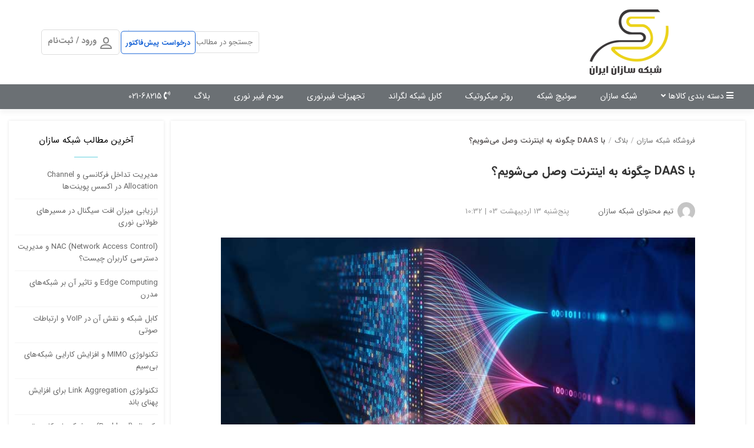

--- FILE ---
content_type: text/html; charset=UTF-8
request_url: https://shabakehsazan.com/how-do-we-connect-to-the-internet-with-daas/
body_size: 60351
content:
<!DOCTYPE html>          
<html  dir="rtl" lang="fa-IR" >
	<head>
      <meta charset="UTF-8"><link rel="preconnect" href="https://fonts.gstatic.com/" crossorigin />
	  <meta name="viewport" content="width=device-width, initial-scale=1">
	  <meta name='robots' content='index, follow, max-image-preview:large, max-snippet:-1, max-video-preview:-1' />
<meta charset="UTF-8"><meta name="theme-color" content="#dd3333" />
	<!-- This site is optimized with the Yoast SEO Premium plugin v20.1 (Yoast SEO v26.7) - https://yoast.com/wordpress/plugins/seo/ -->
	<title>با DAAS چگونه به اینترنت وصل می‌شویم؟ - شبکه سازان</title>
	<meta name="description" content="با DAAS چگونه به اینترنت وصل می‌شویم؟ DAAS به شرکت‌ها این امکان را می‌دهد تا با تغییر نیازهایشان، به راحتی دسکتاپ‌ها را مقیاس‌پذیر کنند" />
	<link rel="canonical" href="https://shabakehsazan.com/how-do-we-connect-to-the-internet-with-daas/" />
	<meta property="og:locale" content="fa_IR" />
	<meta property="og:type" content="article" />
	<meta property="og:title" content="با DAAS چگونه به اینترنت وصل می‌شویم؟" />
	<meta property="og:description" content="با DAAS چگونه به اینترنت وصل می‌شویم؟ DAAS به شرکت‌ها این امکان را می‌دهد تا با تغییر نیازهایشان، به راحتی دسکتاپ‌ها را مقیاس‌پذیر کنند" />
	<meta property="og:url" content="https://shabakehsazan.com/how-do-we-connect-to-the-internet-with-daas/" />
	<meta property="og:site_name" content="فروشگاه شبکه سازان" />
	<meta property="article:published_time" content="2024-05-02T06:51:32+00:00" />
	<meta property="article:modified_time" content="2024-05-02T06:58:11+00:00" />
	<meta property="og:image" content="https://shabakehsazan.com/wp-content/uploads/2024/05/Internet.jpg" />
	<meta property="og:image:width" content="850" />
	<meta property="og:image:height" content="513" />
	<meta property="og:image:type" content="image/jpeg" />
	<meta name="author" content="تیم محتوای شبکه سازان" />
	<meta name="twitter:card" content="summary_large_image" />
	<meta name="twitter:label1" content="نوشته‌شده بدست" />
	<meta name="twitter:data1" content="تیم محتوای شبکه سازان" />
	<meta name="twitter:label2" content="زمان تقریبی برای خواندن" />
	<meta name="twitter:data2" content="7 دقیقه" />
	<script type="application/ld+json" class="yoast-schema-graph">{"@context":"https://schema.org","@graph":[{"@type":"Article","@id":"https://shabakehsazan.com/how-do-we-connect-to-the-internet-with-daas/#article","isPartOf":{"@id":"https://shabakehsazan.com/how-do-we-connect-to-the-internet-with-daas/"},"author":{"name":"تیم محتوای شبکه سازان","@id":"https://shabakehsazan.com/#/schema/person/3974c355624ed5d85b7660593c3daec2"},"headline":"با DAAS چگونه به اینترنت وصل می‌شویم؟","datePublished":"2024-05-02T06:51:32+00:00","dateModified":"2024-05-02T06:58:11+00:00","mainEntityOfPage":{"@id":"https://shabakehsazan.com/how-do-we-connect-to-the-internet-with-daas/"},"wordCount":65,"commentCount":0,"publisher":{"@id":"https://shabakehsazan.com/#organization"},"image":{"@id":"https://shabakehsazan.com/how-do-we-connect-to-the-internet-with-daas/#primaryimage"},"thumbnailUrl":"https://shabakehsazan.com/wp-content/uploads/2024/05/Internet.jpg","articleSection":["بلاگ"],"inLanguage":"fa-IR","potentialAction":[{"@type":"CommentAction","name":"Comment","target":["https://shabakehsazan.com/how-do-we-connect-to-the-internet-with-daas/#respond"]}]},{"@type":"WebPage","@id":"https://shabakehsazan.com/how-do-we-connect-to-the-internet-with-daas/","url":"https://shabakehsazan.com/how-do-we-connect-to-the-internet-with-daas/","name":"با DAAS چگونه به اینترنت وصل می‌شویم؟ - شبکه سازان","isPartOf":{"@id":"https://shabakehsazan.com/#website"},"primaryImageOfPage":{"@id":"https://shabakehsazan.com/how-do-we-connect-to-the-internet-with-daas/#primaryimage"},"image":{"@id":"https://shabakehsazan.com/how-do-we-connect-to-the-internet-with-daas/#primaryimage"},"thumbnailUrl":"https://shabakehsazan.com/wp-content/uploads/2024/05/Internet.jpg","datePublished":"2024-05-02T06:51:32+00:00","dateModified":"2024-05-02T06:58:11+00:00","description":"با DAAS چگونه به اینترنت وصل می‌شویم؟ DAAS به شرکت‌ها این امکان را می‌دهد تا با تغییر نیازهایشان، به راحتی دسکتاپ‌ها را مقیاس‌پذیر کنند","breadcrumb":{"@id":"https://shabakehsazan.com/how-do-we-connect-to-the-internet-with-daas/#breadcrumb"},"inLanguage":"fa-IR","potentialAction":[{"@type":"ReadAction","target":["https://shabakehsazan.com/how-do-we-connect-to-the-internet-with-daas/"]}]},{"@type":"ImageObject","inLanguage":"fa-IR","@id":"https://shabakehsazan.com/how-do-we-connect-to-the-internet-with-daas/#primaryimage","url":"https://shabakehsazan.com/wp-content/uploads/2024/05/Internet.jpg","contentUrl":"https://shabakehsazan.com/wp-content/uploads/2024/05/Internet.jpg","width":850,"height":513,"caption":"با DAAS چگونه به اینترنت وصل می‌شویم؟"},{"@type":"BreadcrumbList","@id":"https://shabakehsazan.com/how-do-we-connect-to-the-internet-with-daas/#breadcrumb","itemListElement":[{"@type":"ListItem","position":1,"name":"Home","item":"https://shabakehsazan.com/"},{"@type":"ListItem","position":2,"name":"با DAAS چگونه به اینترنت وصل می‌شویم؟"}]},{"@type":"WebSite","@id":"https://shabakehsazan.com/#website","url":"https://shabakehsazan.com/","name":"فروشگاه شبکه سازان","description":"شبکه‌سازان؛ مرجع تخصصی فروش تجهیزات شبکه در ایران. ارائه جدیدترین محصولات شبکه، مشاوره تخصصی، گارانتی معتبر و ارسال سریع به سراسر کشور. خریدی مطمئن برای متخصصان و سازمان‌ها.","publisher":{"@id":"https://shabakehsazan.com/#organization"},"potentialAction":[{"@type":"SearchAction","target":{"@type":"EntryPoint","urlTemplate":"https://shabakehsazan.com/?s={search_term_string}"},"query-input":{"@type":"PropertyValueSpecification","valueRequired":true,"valueName":"search_term_string"}}],"inLanguage":"fa-IR"},{"@type":["Organization","Place","ComputerStore"],"@id":"https://shabakehsazan.com/#organization","name":"شبکه سازان","url":"https://shabakehsazan.com/","logo":{"@id":"https://shabakehsazan.com/how-do-we-connect-to-the-internet-with-daas/#local-main-organization-logo"},"image":{"@id":"https://shabakehsazan.com/how-do-we-connect-to-the-internet-with-daas/#local-main-organization-logo"},"address":{"@id":"https://shabakehsazan.com/how-do-we-connect-to-the-internet-with-daas/#local-main-place-address"},"telephone":["02166477758","02166417516"],"openingHoursSpecification":[{"@type":"OpeningHoursSpecification","dayOfWeek":["Saturday","Sunday","Monday","Tuesday","Wednesday","Thursday"],"opens":"09:00","closes":"17:00"},{"@type":"OpeningHoursSpecification","dayOfWeek":["Friday"],"opens":"00:00","closes":"00:00"}],"faxNumber":"02166418356"},{"@type":"Person","@id":"https://shabakehsazan.com/#/schema/person/3974c355624ed5d85b7660593c3daec2","name":"تیم محتوای شبکه سازان","image":{"@type":"ImageObject","inLanguage":"fa-IR","@id":"https://shabakehsazan.com/#/schema/person/image/","url":"https://secure.gravatar.com/avatar/2daa3d7a14c8be1048622b25afe8f8d7e5247da907ba46d5cbc999b32747b80e?s=96&d=mm&r=g","contentUrl":"https://secure.gravatar.com/avatar/2daa3d7a14c8be1048622b25afe8f8d7e5247da907ba46d5cbc999b32747b80e?s=96&d=mm&r=g","caption":"تیم محتوای شبکه سازان"}},{"@type":"PostalAddress","@id":"https://shabakehsazan.com/how-do-we-connect-to-the-internet-with-daas/#local-main-place-address","streetAddress":"چهارراه ولیعصر مجتمع موبایل و کامپیوتر ابریشم طبقه اول واحد117","postalCode":"1591614474","addressCountry":"IR"},{"@type":"ImageObject","inLanguage":"fa-IR","@id":"https://shabakehsazan.com/how-do-we-connect-to-the-internet-with-daas/#local-main-organization-logo","url":"https://shabakehsazan.com/wp-content/uploads/2020/08/Logo-Shabakehsazan.com_.png","contentUrl":"https://shabakehsazan.com/wp-content/uploads/2020/08/Logo-Shabakehsazan.com_.png","width":180,"height":123,"caption":"شبکه سازان"}]}</script>
	<meta name="geo.region" content="ایران" />
	<!-- / Yoast SEO Premium plugin. -->


<link rel='dns-prefetch' href='//unpkg.com' />
<link rel='dns-prefetch' href='//fonts.googleapis.com' />
<link rel="alternate" type="application/rss+xml" title="فروشگاه شبکه سازان &raquo; با DAAS چگونه به اینترنت وصل می‌شویم؟ خوراک دیدگاه‌ها" href="https://shabakehsazan.com/how-do-we-connect-to-the-internet-with-daas/feed/" />
<link rel="alternate" title="oEmbed (JSON)" type="application/json+oembed" href="https://shabakehsazan.com/wp-json/oembed/1.0/embed?url=https%3A%2F%2Fshabakehsazan.com%2Fhow-do-we-connect-to-the-internet-with-daas%2F" />
<link rel="alternate" title="oEmbed (XML)" type="text/xml+oembed" href="https://shabakehsazan.com/wp-json/oembed/1.0/embed?url=https%3A%2F%2Fshabakehsazan.com%2Fhow-do-we-connect-to-the-internet-with-daas%2F&#038;format=xml" />
<style id='wp-img-auto-sizes-contain-inline-css' type='text/css'>img:is([sizes=auto i],[sizes^="auto," i]){contain-intrinsic-size:3000px 1500px}</style>
<script src="[data-uri]" defer></script><script data-optimized="1" src="https://shabakehsazan.com/wp-content/plugins/_0litespeed-cache/assets/js/webfontloader.min.js" defer></script>
<link data-optimized="1" rel='stylesheet' id='newkala-style-css' href='https://shabakehsazan.com/wp-content/litespeed/css/3b97071c3fc2ace3965e6840e241a9af.css?ver=dc533' type='text/css' media='all' />
<link data-optimized="1" rel='stylesheet' id='nk-product-style-css' href='https://shabakehsazan.com/wp-content/litespeed/css/d6f21b154be7569cc31ae61a119fdef5.css?ver=c1e1d' type='text/css' media='all' />
<link data-optimized="1" rel='stylesheet' id='style-blog-css' href='https://shabakehsazan.com/wp-content/litespeed/css/6b0c818df58e836afa1477e192bf791a.css?ver=15110' type='text/css' media='all' />
<link data-optimized="1" rel='stylesheet' id='shz_slider_elementor-css' href='https://shabakehsazan.com/wp-content/litespeed/css/d1ea3b6a88de52aa37219412269772bd.css?ver=c152f' type='text/css' media='all' />
<link data-optimized="1" rel='stylesheet' id='shz-puplic-css' href='https://shabakehsazan.com/wp-content/litespeed/css/790d47b67be0751da9cb600f93402e61.css?ver=ba5a1' type='text/css' media='all' />
<link data-optimized="1" rel='stylesheet' id='newkala-menu-css' href='https://shabakehsazan.com/wp-content/litespeed/css/ae92d37746139a80618823466e87c419.css?ver=93233' type='text/css' media='all' />
<link data-optimized="1" rel='stylesheet' id='newkala-swiper-css' href='https://shabakehsazan.com/wp-content/litespeed/css/22ccafd3a7214227c67e12237f7604d6.css?ver=2aef5' type='text/css' media='all' />
<style id='wp-emoji-styles-inline-css' type='text/css'>img.wp-smiley,img.emoji{display:inline!important;border:none!important;box-shadow:none!important;height:1em!important;width:1em!important;margin:0 0.07em!important;vertical-align:-0.1em!important;background:none!important;padding:0!important}</style>
<link data-optimized="1" rel='stylesheet' id='wp-block-library-rtl-css' href='https://shabakehsazan.com/wp-content/litespeed/css/bcd43d1e0f5de1ce2ffa41d8b17f9bd3.css?ver=2c762' type='text/css' media='all' />
<link data-optimized="1" rel='stylesheet' id='wc-blocks-style-rtl-css' href='https://shabakehsazan.com/wp-content/litespeed/css/2551d72f66217bc26ffe6b98fbb218d4.css?ver=99acc' type='text/css' media='all' />
<style id='global-styles-inline-css' type='text/css'>:root{--wp--preset--aspect-ratio--square:1;--wp--preset--aspect-ratio--4-3:4/3;--wp--preset--aspect-ratio--3-4:3/4;--wp--preset--aspect-ratio--3-2:3/2;--wp--preset--aspect-ratio--2-3:2/3;--wp--preset--aspect-ratio--16-9:16/9;--wp--preset--aspect-ratio--9-16:9/16;--wp--preset--color--black:#000000;--wp--preset--color--cyan-bluish-gray:#abb8c3;--wp--preset--color--white:#ffffff;--wp--preset--color--pale-pink:#f78da7;--wp--preset--color--vivid-red:#cf2e2e;--wp--preset--color--luminous-vivid-orange:#ff6900;--wp--preset--color--luminous-vivid-amber:#fcb900;--wp--preset--color--light-green-cyan:#7bdcb5;--wp--preset--color--vivid-green-cyan:#00d084;--wp--preset--color--pale-cyan-blue:#8ed1fc;--wp--preset--color--vivid-cyan-blue:#0693e3;--wp--preset--color--vivid-purple:#9b51e0;--wp--preset--gradient--vivid-cyan-blue-to-vivid-purple:linear-gradient(135deg,rgb(6,147,227) 0%,rgb(155,81,224) 100%);--wp--preset--gradient--light-green-cyan-to-vivid-green-cyan:linear-gradient(135deg,rgb(122,220,180) 0%,rgb(0,208,130) 100%);--wp--preset--gradient--luminous-vivid-amber-to-luminous-vivid-orange:linear-gradient(135deg,rgb(252,185,0) 0%,rgb(255,105,0) 100%);--wp--preset--gradient--luminous-vivid-orange-to-vivid-red:linear-gradient(135deg,rgb(255,105,0) 0%,rgb(207,46,46) 100%);--wp--preset--gradient--very-light-gray-to-cyan-bluish-gray:linear-gradient(135deg,rgb(238,238,238) 0%,rgb(169,184,195) 100%);--wp--preset--gradient--cool-to-warm-spectrum:linear-gradient(135deg,rgb(74,234,220) 0%,rgb(151,120,209) 20%,rgb(207,42,186) 40%,rgb(238,44,130) 60%,rgb(251,105,98) 80%,rgb(254,248,76) 100%);--wp--preset--gradient--blush-light-purple:linear-gradient(135deg,rgb(255,206,236) 0%,rgb(152,150,240) 100%);--wp--preset--gradient--blush-bordeaux:linear-gradient(135deg,rgb(254,205,165) 0%,rgb(254,45,45) 50%,rgb(107,0,62) 100%);--wp--preset--gradient--luminous-dusk:linear-gradient(135deg,rgb(255,203,112) 0%,rgb(199,81,192) 50%,rgb(65,88,208) 100%);--wp--preset--gradient--pale-ocean:linear-gradient(135deg,rgb(255,245,203) 0%,rgb(182,227,212) 50%,rgb(51,167,181) 100%);--wp--preset--gradient--electric-grass:linear-gradient(135deg,rgb(202,248,128) 0%,rgb(113,206,126) 100%);--wp--preset--gradient--midnight:linear-gradient(135deg,rgb(2,3,129) 0%,rgb(40,116,252) 100%);--wp--preset--font-size--small:13px;--wp--preset--font-size--medium:20px;--wp--preset--font-size--large:36px;--wp--preset--font-size--x-large:42px;--wp--preset--spacing--20:0.44rem;--wp--preset--spacing--30:0.67rem;--wp--preset--spacing--40:1rem;--wp--preset--spacing--50:1.5rem;--wp--preset--spacing--60:2.25rem;--wp--preset--spacing--70:3.38rem;--wp--preset--spacing--80:5.06rem;--wp--preset--shadow--natural:6px 6px 9px rgba(0, 0, 0, 0.2);--wp--preset--shadow--deep:12px 12px 50px rgba(0, 0, 0, 0.4);--wp--preset--shadow--sharp:6px 6px 0px rgba(0, 0, 0, 0.2);--wp--preset--shadow--outlined:6px 6px 0px -3px rgb(255, 255, 255), 6px 6px rgb(0, 0, 0);--wp--preset--shadow--crisp:6px 6px 0px rgb(0, 0, 0)}:where(.is-layout-flex){gap:.5em}:where(.is-layout-grid){gap:.5em}body .is-layout-flex{display:flex}.is-layout-flex{flex-wrap:wrap;align-items:center}.is-layout-flex>:is(*,div){margin:0}body .is-layout-grid{display:grid}.is-layout-grid>:is(*,div){margin:0}:where(.wp-block-columns.is-layout-flex){gap:2em}:where(.wp-block-columns.is-layout-grid){gap:2em}:where(.wp-block-post-template.is-layout-flex){gap:1.25em}:where(.wp-block-post-template.is-layout-grid){gap:1.25em}.has-black-color{color:var(--wp--preset--color--black)!important}.has-cyan-bluish-gray-color{color:var(--wp--preset--color--cyan-bluish-gray)!important}.has-white-color{color:var(--wp--preset--color--white)!important}.has-pale-pink-color{color:var(--wp--preset--color--pale-pink)!important}.has-vivid-red-color{color:var(--wp--preset--color--vivid-red)!important}.has-luminous-vivid-orange-color{color:var(--wp--preset--color--luminous-vivid-orange)!important}.has-luminous-vivid-amber-color{color:var(--wp--preset--color--luminous-vivid-amber)!important}.has-light-green-cyan-color{color:var(--wp--preset--color--light-green-cyan)!important}.has-vivid-green-cyan-color{color:var(--wp--preset--color--vivid-green-cyan)!important}.has-pale-cyan-blue-color{color:var(--wp--preset--color--pale-cyan-blue)!important}.has-vivid-cyan-blue-color{color:var(--wp--preset--color--vivid-cyan-blue)!important}.has-vivid-purple-color{color:var(--wp--preset--color--vivid-purple)!important}.has-black-background-color{background-color:var(--wp--preset--color--black)!important}.has-cyan-bluish-gray-background-color{background-color:var(--wp--preset--color--cyan-bluish-gray)!important}.has-white-background-color{background-color:var(--wp--preset--color--white)!important}.has-pale-pink-background-color{background-color:var(--wp--preset--color--pale-pink)!important}.has-vivid-red-background-color{background-color:var(--wp--preset--color--vivid-red)!important}.has-luminous-vivid-orange-background-color{background-color:var(--wp--preset--color--luminous-vivid-orange)!important}.has-luminous-vivid-amber-background-color{background-color:var(--wp--preset--color--luminous-vivid-amber)!important}.has-light-green-cyan-background-color{background-color:var(--wp--preset--color--light-green-cyan)!important}.has-vivid-green-cyan-background-color{background-color:var(--wp--preset--color--vivid-green-cyan)!important}.has-pale-cyan-blue-background-color{background-color:var(--wp--preset--color--pale-cyan-blue)!important}.has-vivid-cyan-blue-background-color{background-color:var(--wp--preset--color--vivid-cyan-blue)!important}.has-vivid-purple-background-color{background-color:var(--wp--preset--color--vivid-purple)!important}.has-black-border-color{border-color:var(--wp--preset--color--black)!important}.has-cyan-bluish-gray-border-color{border-color:var(--wp--preset--color--cyan-bluish-gray)!important}.has-white-border-color{border-color:var(--wp--preset--color--white)!important}.has-pale-pink-border-color{border-color:var(--wp--preset--color--pale-pink)!important}.has-vivid-red-border-color{border-color:var(--wp--preset--color--vivid-red)!important}.has-luminous-vivid-orange-border-color{border-color:var(--wp--preset--color--luminous-vivid-orange)!important}.has-luminous-vivid-amber-border-color{border-color:var(--wp--preset--color--luminous-vivid-amber)!important}.has-light-green-cyan-border-color{border-color:var(--wp--preset--color--light-green-cyan)!important}.has-vivid-green-cyan-border-color{border-color:var(--wp--preset--color--vivid-green-cyan)!important}.has-pale-cyan-blue-border-color{border-color:var(--wp--preset--color--pale-cyan-blue)!important}.has-vivid-cyan-blue-border-color{border-color:var(--wp--preset--color--vivid-cyan-blue)!important}.has-vivid-purple-border-color{border-color:var(--wp--preset--color--vivid-purple)!important}.has-vivid-cyan-blue-to-vivid-purple-gradient-background{background:var(--wp--preset--gradient--vivid-cyan-blue-to-vivid-purple)!important}.has-light-green-cyan-to-vivid-green-cyan-gradient-background{background:var(--wp--preset--gradient--light-green-cyan-to-vivid-green-cyan)!important}.has-luminous-vivid-amber-to-luminous-vivid-orange-gradient-background{background:var(--wp--preset--gradient--luminous-vivid-amber-to-luminous-vivid-orange)!important}.has-luminous-vivid-orange-to-vivid-red-gradient-background{background:var(--wp--preset--gradient--luminous-vivid-orange-to-vivid-red)!important}.has-very-light-gray-to-cyan-bluish-gray-gradient-background{background:var(--wp--preset--gradient--very-light-gray-to-cyan-bluish-gray)!important}.has-cool-to-warm-spectrum-gradient-background{background:var(--wp--preset--gradient--cool-to-warm-spectrum)!important}.has-blush-light-purple-gradient-background{background:var(--wp--preset--gradient--blush-light-purple)!important}.has-blush-bordeaux-gradient-background{background:var(--wp--preset--gradient--blush-bordeaux)!important}.has-luminous-dusk-gradient-background{background:var(--wp--preset--gradient--luminous-dusk)!important}.has-pale-ocean-gradient-background{background:var(--wp--preset--gradient--pale-ocean)!important}.has-electric-grass-gradient-background{background:var(--wp--preset--gradient--electric-grass)!important}.has-midnight-gradient-background{background:var(--wp--preset--gradient--midnight)!important}.has-small-font-size{font-size:var(--wp--preset--font-size--small)!important}.has-medium-font-size{font-size:var(--wp--preset--font-size--medium)!important}.has-large-font-size{font-size:var(--wp--preset--font-size--large)!important}.has-x-large-font-size{font-size:var(--wp--preset--font-size--x-large)!important}</style>

<style id='classic-theme-styles-inline-css' type='text/css'>
/*! This file is auto-generated */
.wp-block-button__link{color:#fff;background-color:#32373c;border-radius:9999px;box-shadow:none;text-decoration:none;padding:calc(.667em + 2px) calc(1.333em + 2px);font-size:1.125em}.wp-block-file__button{background:#32373c;color:#fff;text-decoration:none}</style>
<link data-optimized="1" rel='stylesheet' id='contact-form-7-css' href='https://shabakehsazan.com/wp-content/litespeed/css/1f0554767dbfb5c6f81101c444f21180.css?ver=fbde4' type='text/css' media='all' />
<link data-optimized="1" rel='stylesheet' id='contact-form-7-rtl-css' href='https://shabakehsazan.com/wp-content/litespeed/css/e36456d0e00f331b0db0999a74a0187f.css?ver=c849a' type='text/css' media='all' />
<link data-optimized="1" rel='stylesheet' id='digits-login-style-css' href='https://shabakehsazan.com/wp-content/litespeed/css/700103ed03dc220b22aa8381d773d5ac.css?ver=adce7' type='text/css' media='all' />
<link data-optimized="1" rel='stylesheet' id='digits-style-css' href='https://shabakehsazan.com/wp-content/litespeed/css/8d42bcf96172f8ff81c545f07a43533c.css?ver=9a5e9' type='text/css' media='all' />
<style id='digits-style-inline-css' type='text/css'>#woocommerce-order-data .address p:nth-child(3) a,.woocommerce-customer-details--phone{text-align:right}</style>
<link data-optimized="1" rel='stylesheet' id='kk-star-ratings-css' href='https://shabakehsazan.com/wp-content/litespeed/css/9dcd361e724eab54c583dc9d76645917.css?ver=45b70' type='text/css' media='all' />
<style id='woocommerce-inline-inline-css' type='text/css'>.woocommerce form .form-row .required{visibility:visible}</style>
<link data-optimized="1" rel='stylesheet' id='brands-styles-css' href='https://shabakehsazan.com/wp-content/litespeed/css/a908f486d983f69bb8a274a431065d0b.css?ver=23c7d' type='text/css' media='all' />
<link data-optimized="1" rel='stylesheet' id='cute-alert-css' href='https://shabakehsazan.com/wp-content/litespeed/css/232db0f87cadea4be90fb941449024ce.css?ver=f8148' type='text/css' media='all' />
<link data-optimized="1" rel='stylesheet' id='text-editor-style-css' href='https://shabakehsazan.com/wp-content/litespeed/css/c5dd099bc25fdd1a5c809f662efa2ee9.css?ver=3e2a9' type='text/css' media='all' />
<link data-optimized="1" rel='stylesheet' id='tablepress-default-css' href='https://shabakehsazan.com/wp-content/litespeed/css/ac89e4fc7dc498cc1a300a21e04ca5a9.css?ver=7fa0d' type='text/css' media='all' />

<script type="text/javascript" src="https://shabakehsazan.com/wp-includes/js/jquery/jquery.min.js?ver=3.7.1" id="jquery-core-js"></script>
<script data-optimized="1" type="text/javascript" src="https://shabakehsazan.com/wp-content/litespeed/js/80671a7bcc74172c390fe33eee6602a8.js?ver=2c0a1" id="jquery-migrate-js" defer data-deferred="1"></script>
<script data-optimized="1" type="text/javascript" src="https://shabakehsazan.com/wp-content/litespeed/js/0c6e9f57315f9b39eeffeb46acc1f1cd.js?ver=f8ed8" id="mresize-js" defer data-deferred="1"></script>
<script data-optimized="1" type="text/javascript" src="https://shabakehsazan.com/wp-content/litespeed/js/ba1ac5ab82d7b4f7f4889497e678e8af.js?ver=9c40d" id="newkala-swiper-js" defer data-deferred="1"></script>
<script data-optimized="1" type="text/javascript" src="https://shabakehsazan.com/wp-content/litespeed/js/8beae24ccff356970fcd400de338ede2.js?ver=5df8a" id="wc-jquery-blockui-js" defer="defer" data-wp-strategy="defer"></script>
<script data-optimized="1" type="text/javascript" id="wc-add-to-cart-js-extra" src="[data-uri]" defer></script>
<script data-optimized="1" type="text/javascript" src="https://shabakehsazan.com/wp-content/litespeed/js/ff66ade65e19df27c5bc8794947d1d16.js?ver=1bc90" id="wc-add-to-cart-js" defer="defer" data-wp-strategy="defer"></script>
<script data-optimized="1" type="text/javascript" src="https://shabakehsazan.com/wp-content/litespeed/js/3cf809140cf1df6cc7a3c963c1c91398.js?ver=7e8a2" id="wc-js-cookie-js" defer="defer" data-wp-strategy="defer"></script>
<script data-optimized="1" type="text/javascript" id="woocommerce-js-extra" src="[data-uri]" defer></script>
<script data-optimized="1" type="text/javascript" src="https://shabakehsazan.com/wp-content/litespeed/js/eb416034d359d7e79fa9cc4ba99af9b5.js?ver=a254c" id="woocommerce-js" defer="defer" data-wp-strategy="defer"></script>
<link rel="https://api.w.org/" href="https://shabakehsazan.com/wp-json/" /><link rel="alternate" title="JSON" type="application/json" href="https://shabakehsazan.com/wp-json/wp/v2/posts/36900" /><link rel="EditURI" type="application/rsd+xml" title="RSD" href="https://shabakehsazan.com/xmlrpc.php?rsd" />

<link rel='shortlink' href='https://shabakehsazan.com/?p=36900' />
<script data-optimized="1" type="text/javascript" src="[data-uri]" defer></script> <style>#h5vpQuickPlayer{width:100%;max-width:100%;margin:0 auto}</style> <!-- <link rel='stylesheet' id='style-blog-css'  href='https://shabakehsazan.com/wp-content/themes/newkala/assets/css/style-blog.css?ver=6.0' type='text/css' media='all' /> -->
<link data-optimized="1" rel='stylesheet' id='nk-font-awesome-css'  href='https://shabakehsazan.com/wp-content/litespeed/css/157495837b4d71133593c1cc333cc96a.css?ver=21734' type='text/css' media='all' />
<link data-optimized="1" rel='stylesheet' id='nk-font-awesome-css'  href='https://shabakehsazan.com/wp-content/litespeed/css/375a41f314970de1f6b43738b097422c.css?ver=2a5c8' type='text/css' media='all' />
	<noscript><style>.woocommerce-product-gallery{ opacity: 1 !important; }</style></noscript>
	<meta name="generator" content="Elementor 3.11.2; settings: css_print_method-external, google_font-enabled, font_display-auto">
        <style type="text/css">.digits_secure_modal_box,.digits_ui,.digits_secure_modal_box *,.digits_ui *,.digits_font,.dig_ma-box,.dig_ma-box input,.dig_ma-box input::placeholder,.dig_ma-box ::placeholder,.dig_ma-box label,.dig_ma-box button,.dig_ma-box select,.dig_ma-box *{font-family:'Roboto',sans-serif}</style>
        <style>html body.rtl,body input,body button,body select,body textarea,body button,body .mapp-container .feature-popup{font-family:IRANSans-fa}html body #mega-menu-wrap-main-menu #mega-menu-main-menu>li.mega-menu-tabbed>ul.mega-sub-menu>li.mega-menu-item>a.mega-menu-link,html body #mega-menu-wrap-main-menu #mega-menu-main-menu>li.mega-menu-megamenu>ul.mega-sub-menu>li.mega-menu-item>a.mega-menu-link,html body #mega-menu-wrap-main-menu #mega-menu-main-menu>li.mega-menu-megamenu>ul.mega-sub-menu li.mega-menu-column>ul.mega-sub-menu>li.mega-menu-item>a.mega-menu-link,html body #mega-menu-wrap-main-menu #mega-menu-main-menu>li.mega-menu-megamenu>ul.mega-sub-menu>li.mega-menu-item li.mega-menu-item>a.mega-menu-link,html body #mega-menu-wrap-main-menu #mega-menu-main-menu>li.mega-menu-megamenu>ul.mega-sub-menu li.mega-menu-column>ul.mega-sub-menu>li.mega-menu-item li.mega-menu-item>a.mega-menu-link{font-family:IRANSans-fa!important}.top_header_section.content{background-color:#fff}.top_header_section .main_top_box .content{background-color:#ef394e}.top_header_section .main_top_box .content p{background-color:#fff;color:#000}.top_header_section .main_top_box .content a{background-color:#fff;color:#000}.top_header_section button i{color:#fff}header.newkala_main_header_tag{background-color:#fff;background-repeat:repeat;background-position:center center;background-size:auto}footer#footer_newkala{background-color:#eceff1;background-repeat:repeat;background-position:center center;background-size:auto}#newkala-bottom-footer{background-color:#d7dee0;background-repeat:repeat;background-position:center center;background-size:auto}#about_us_footer{color:#5d5959}.c-footer__copyright--text{color:#5d5959}#txt_search,.frm_search{background-color:#eceff1;color:#474747}#txt_search::placeholder{color:#474747;opacity:1}#txt_search:-ms-input-placeholder{color:#474747}#txt_search::-ms-input-placeholder{color:#474747}#submit_search,#yith-searchsubmit{background-color:#eceff1;color:#5b5b5b}#submit_search:before,#yith-searchsubmit:before{color:unset}.header_cart_button{background-color:#fff;color:#424750}body .header_cart_button span.header-icons-noti{background-color:#ef394e;color:#fff;border-color:#fff}.nk_mini_cart_wrapper p.woocommerce-mini-cart__buttons a{background-color:#02cbe0;color:#fff}.nk_mini_cart_wrapper .mini_cart_top_row a.newkala_cart_page_url_mini_cart{color:#0fabc6}.nk_mini_cart_wrapper .mini_cart_top_row p.total .amount{color:#fb3449}.content_login_register .nk_go_to_dashboard{color:#19bfd3}.content_login_register .nk_go_to_my_account{color:#19bfd3}a.back_to_top{background-color:#f5f5f5;color:#1b1b1b}.c-footer__badge,.c-footer__badge .c-footer__feature-item{color:#606060}.c-footer__contact li,.c-footer__contact li a{color:#222}.c-footer__links--col,.c-footer__links--col a{color:#666}.c-footer__social>span{color:#5d5959}li.tablinks.active{color:#fff;background-color:#ef5661}li.tablinks.active:before{background-color:#ef5661}.main_details_special_offer.left_box_special_offer .percentage_value{background-color:#ef5661;color:#fff}.main_details_special_offer.left_box_special_offer ins{color:#ef5661}.title_main_special_offer{background-color:#ef5661}.title_main_special_offer{color:#fff}.go_to_all_products_offer{background-color:#00bfd6;color:#fff}.newkala_container_custom_price button.newkala_add_to_cart_button_loop{color:#fff;background-color:#00bfd6;border-color:#008fa0}.summary.entry-summary form.cart button.single_add_to_cart_button[type="submit"]{background-color:#ef394e}body.single-product.woocommerce .summary.entry-summary .price,body.single-product.woocommerce .responsive_main_top_content_single_product p.price,body.single-product.woocommerce .responsive_main_top_content_single_product span.price{color:#fb3449}.woocommerce-tabs.wc-tabs-wrapper ul.wc-tabs li.active a:after{background-color:#00bfd6}.sms-notif-form .sms-notif-content button.sms-notif-submit,.sms-notif-form .sms-notif-content button.sms-notif-submit:hover{color:#fff}.woocommerce .sms-notif-form .sms-notif-content button.sms-notif-submit{background-color:#37adc5}.product_meta .tagged_as a,.product_meta span.brand_title a,.product_meta .sku_wrapper span.sku,.product_meta .posted_in a{color:#1ca2bd;border-bottom:1px dashed #1ca2bd}.woocommerce.main_product .woocommerce-loop-product__title{color:#666}.title_widg_index h3{border-bottom:1px solid #ef5661}.main_product.suggestion_random_product{border:1px solid rgb(0 191 214 / .3)}.mailpoet_form input.mailpoet_submit{background-color:#00bfd6;color:#fff}.wmow_progress_wrapper .wmow_progress_bar{background-color:#fb3449}body.archive .content-area#primary ul.products li span.onsale{border-left:69px solid #ff637d;color:#fff}body.archive .content-area#primary ul.products li span.woocommerce-Price-amount{color:#000}body.archive .content-area#primary ul.products li .nk_discount_label{background-color:#fb3449;color:#fff}.custom_order_by_sort.selected{background-color:#00bfd6;color:#fff}body.woocommerce-cart .wc-proceed-to-checkout a.checkout-button,body.woocommerce-cart .wc-proceed-to-checkout a.checkout-button:hover{background-color:#00c9de;color:#fff}body.woocommerce-checkout button#place_order[name="woocommerce_checkout_place_order"],body.woocommerce-checkout button#place_order[name="woocommerce_checkout_place_order"]:hover{background-color:#00c9de;color:#fff}header.nk_wooccommerce_header{background:linear-gradient(0deg,#54cea7 26%,#14919e 100%)}.sp_header_Contents ul a,.sp_header_Contents ul i{color:#fff}.sp_phone_support .wc_phone_nummber,.sp_bell i{color:#fff}.sp_header_Support .sp_phone_support{border-color:#fff}.sp_bell .notify .heartbit{border-color:#ffcc01}.sp_bell .notify .point{background-color:#ffcc01}.information .sp_image_avatar img{border-color:#fff}.information .sp_paragraph_avatar,.sp_avatar .sp_icon_avatar a{color:#fff}.woocommerce-MyAccount-navigation-link--dashboard a i{color:#1d85cc}.woocommerce-MyAccount-navigation-link--orders a i{color:#a7c92a}.woocommerce-MyAccount-navigation-link--downloads a i{color:#793894}.woocommerce-MyAccount-navigation-link--edit-address a i{color:#ed672a}.woocommerce-MyAccount-navigation-link--edit-account a i{color:#e73788}.woocommerce-MyAccount-navigation-link--comments a i{color:#faba34}.woocommerce-MyAccount-navigation-link--customer-logout a i{color:#373074}.sp_Information_panel li.wallet{background:linear-gradient(90deg,#c670d5 15%,#aa36bd 100%)}.sp_Information_panel li.order{background:linear-gradient(90deg,#9bcb81 15%,#6fb14f 100%)}.sp_Information_panel li.number_of_registration_day{background:linear-gradient(90deg,#f35879 15%,#f51240 100%)}.sp_Information_panel li.discount_code{background:linear-gradient(90deg,#ffc64b 15%,#feb107 100%)}.product-content-onliner{line-height:34px;font-size:16px;font-weight:500;letter-spacing:.3px}.sp_timer_wrapper .amazing_text_box span.amazing_first_text{color:#56565a}.sp_timer_wrapper .amazing_text_box span.amazing_second_text{color:#fd3549}.nk_input_newsletter button{background-color:#00bfd6;color:#fff}.nk_title_newsletter{color:#666}body.archive .newkala_container_custom_price a.newkala_add_to_cart_button_loop{background-color:#00bfd6;color:#fff;border-color:#008fa0}nav.woocommerce-pagination ul.page-numbers li span.page-numbers.current{background-color:#00bfd6;color:#fff}.title_login_register{color:#888}.woocommerce-store-notice,p.demo_store{background-color:#172493;color:#fff}.nk-menu-shop-pages.full_width_main_menu{background-color:#fff}.nk-menu-shop-pages .nk_mega_menu>li>a{color:#333}.nk-menu-shop-pages .nk_mega_menu>li:hover>a{color:#333;border-color:#ee5661}.nk-menu-shop-pages .nk_mega_menu>li>a:hover{background-color:#fff}.nk-menu-blog-pages.full_width_main_menu{background-color:#6b7074}.nk-menu-blog-pages .nk_mega_menu>li>a{color:#fff}.nk-menu-blog-pages .nk_mega_menu>li:hover>a{color:#fff;border-color:#63d0df}.nk_mega_menu>li.megamenu_by_tree_level.nk-side-tab .nk-tab-menu-items,.nk_mega_menu>li.megamenu_by_tree_level.nk-side-tab>.nk-tab-menu-items>ul{background-color:#fff}.nk_mega_menu>li.megamenu_by_tree_level.nk-side-tab>.nk-tab-menu-items>ul>li{border-color:#fff}.nk_mega_menu>li.megamenu_by_tree_level.nk-side-tab>.nk-tab-menu-items>ul>li:hover,.nk_mega_menu>li.megamenu_by_tree_level.nk-side-tab>.nk-tab-menu-items>ul>li.active{border-color:#f0f0f1}.nk_mega_menu>li.megamenu_by_tree_level.nk-side-tab>.nk-tab-menu-items>ul>li>ul{border-right-color:#f0f0f1}.nk_mega_menu>li.megamenu_by_tree_level.nk-side-tab>.nk-tab-menu-items>ul>li:hover,.nk_mega_menu>li.megamenu_by_tree_level.nk-side-tab>.nk-tab-menu-items>ul>li.active{background-color:#f9f9f9}.nk_mega_menu>li.megamenu_by_tree_level.nk-side-tab>.nk-tab-menu-items>ul>li>a{color:#666}.nk_mega_menu>li.megamenu_by_tree_level.nk-side-tab>.nk-tab-menu-items>ul>li:hover>a,.nk_mega_menu>li.megamenu_by_tree_level.nk-side-tab>.nk-tab-menu-items>ul>li.active>a{color:#ef394e}.nk_mega_menu>li.megamenu_by_tree_level.nk-side-tab>.nk-tab-menu-items>ul>li>ul{background-color:#fff}.nk_mega_menu>li.megamenu_by_tree_level.nk-side-tab>.nk-tab-menu-items>ul>li>ul>li>a{color:#000}.nk_mega_menu>li.megamenu_by_tree_level.nk-side-tab>.nk-tab-menu-items>ul>li>ul>li>a:hover{color:#ef394e}.nk_mega_menu>li.megamenu_by_tree_level.nk-side-tab>.nk-tab-menu-items>ul>li>ul>li>ul li a{color:#a0a0a0}.nk_mega_menu>li.megamenu_by_tree_level.nk-side-tab>.nk-tab-menu-items>ul>li>ul>li>ul li a:hover{color:#ef394e}.nk_mega_menu>li.megamenu_by_tree_level.nk-top-tab>ul{background-color:#fff}.nk_mega_menu>li.megamenu_by_tree_level.nk-top-tab>ul>li>a{color:#666}.nk_mega_menu>li.megamenu_by_tree_level.nk-top-tab>ul>li:hover>a,.nk_mega_menu>li.megamenu_by_tree_level.nk-top-tab>ul>li.active>a{color:#ef394e}.nk_mega_menu>li.megamenu_by_tree_level>ul>li>ul{background-color:#fff}.nk_mega_menu>li.megamenu_by_tree_level.nk-top-tab>ul>li>ul>li>a{color:#000}.nk_mega_menu>li.megamenu_by_tree_level.nk-top-tab>ul>li>ul>li>a:hover{color:#ef394e}.nk_mega_menu>li.megamenu_by_tree_level.nk-top-tab>ul>li>ul>li>ul li a{color:#a0a0a0}.nk_mega_menu>li.megamenu_by_tree_level.nk-top-tab>ul>li>ul>li>ul li a:hover{color:#ef394e}.nk_mega_menu>li.megamenu_by_two_level>ul{background-color:#fff}.nk_mega_menu>li.megamenu_by_two_level>ul>li>a{color:#000}.nk_mega_menu>li.megamenu_by_two_level>ul>li>a:hover{color:#ef3f3e}.nk_mega_menu>li.megamenu_by_two_level>ul>li>ul li>a{color:#a0a0a0}.nk_mega_menu>li.megamenu_by_two_level>ul>li>ul li>a:hover{color:#ef3f3e}.nk_mega_menu>li.menu_absahri>ul li{background-color:#fff}.nk_mega_menu>li.menu_absahri>ul ul li:first-child{border-top-color:#fff}.nk_mega_menu>li.menu_absahri>ul li:hover{background-color:#fff}.nk_mega_menu>li.menu_absahri>ul ul li:first-child:hover{border-top-color:#fff}.nk_mega_menu>li.menu_absahri>ul a{border-bottom-color:#f4f4f5}.nk-menu-shop-pages .nk_mega_menu>li.menu_absahri>ul a,.nk_mega_menu>li.menu_absahri>ul li.menu-item-has-children:after{color:#333}.nk-menu-shop-pages .nk_mega_menu>li.menu_absahri>ul a:hover,.nk_mega_menu>li.menu_absahri>ul li.menu-item-has-children:hover:after{color:#ef3f3e!important}.capisa-main-thumbnail-ratings-title{display:flex;justify-content:space-between}@media only screen and (max-width :768px){section.mian_top_content_index aside.index_sidebar.index_sidebar_short-sidebar{display:None}}.header_cart_button a.cart_page_url{color:#00bfd6}.product-content-onliner a{color:#000}.product-content-onliner a:hover{color:#282828}body.single-product .product-type-variable .summary p.price{display:block!important}span.tagged_as{display:none}body.page-template-home-page section.mian_top_content_index aside.index_sidebar{order:2;padding-left:0;padding-right:15px}section.mian_top_content_index div.left_main_content_index{order:1}.container{max-width:1366px}.woocommerce-widget-layered-nav ul{display:none}#request-quote-btn{position:absolute;left:135px;top:50%;transform:translateY(-50%);padding:5px 8px;border-radius:5px;font-weight:700;font-size:12px;cursor:pointer;transition:background 0.3s;text-decoration:none;white-space:nowrap;display:inline-block;height:auto;background:#fff;color:#1763d6;border-color:#1763d6!important;border:1px solid #1763d6}#request-quote-btn:hover{background-color:#1763d6;color:#fff}</style>  <link rel="icon" href="https://shabakehsazan.com/wp-content/uploads/2021/05/لگو-40x40.png" sizes="32x32" />
<link rel="icon" href="https://shabakehsazan.com/wp-content/uploads/2021/05/لگو.png" sizes="192x192" />
<link rel="apple-touch-icon" href="https://shabakehsazan.com/wp-content/uploads/2021/05/لگو-180x123.png" />
<meta name="msapplication-TileImage" content="https://shabakehsazan.com/wp-content/uploads/2021/05/لگو.png" />
		<style type="text/css" id="wp-custom-css">.top_header_section .main_top_box .content a,.top_header_section .main_top_box .content p{padding:10px;border-radius:7px}</style>
		<link data-optimized="1" rel='stylesheet' id='elementor-frontend-legacy-css' href='https://shabakehsazan.com/wp-content/litespeed/css/a9602e1e3138113d9dfb57ebc0386c71.css?ver=0e78d' type='text/css' media='all' />
<link data-optimized="1" rel='stylesheet' id='elementor-frontend-css' href='https://shabakehsazan.com/wp-content/litespeed/css/d169c9f412cd6ad5060c1ce5b83bd427.css?ver=4f9da' type='text/css' media='all' />
<link data-optimized="1" rel='stylesheet' id='elementor-post-3182-css' href='https://shabakehsazan.com/wp-content/litespeed/css/7bacbc2304b5f802565b5b9eb0acab08.css?ver=4e554' type='text/css' media='all' />
<link data-optimized="1" rel='stylesheet' id='font-awesome-5-all-css' href='https://shabakehsazan.com/wp-content/litespeed/css/517619d9b1672e04744c8c78944693f1.css?ver=d6c18' type='text/css' media='all' />
<link data-optimized="1" rel='stylesheet' id='font-awesome-4-shim-css' href='https://shabakehsazan.com/wp-content/litespeed/css/234435081a55f6e7da5534597bb7458b.css?ver=9f0b8' type='text/css' media='all' />
<link data-optimized="1" rel='stylesheet' id='select2-css' href='https://shabakehsazan.com/wp-content/litespeed/css/09d691763caaaade18413fcadd72c492.css?ver=c556d' type='text/css' media='all' />
<link data-optimized="1" rel='stylesheet' id='elementor-post-32125-css' href='https://shabakehsazan.com/wp-content/litespeed/css/22869a40adb69c05347085753e5e5be6.css?ver=8813f' type='text/css' media='all' />
<link data-optimized="1" rel='stylesheet' id='elementor-icons-css' href='https://shabakehsazan.com/wp-content/litespeed/css/6db409e27245805eaacb0e1e90b6ad4f.css?ver=07a6c' type='text/css' media='all' />
<link data-optimized="1" rel='stylesheet' id='swiper-css' href='https://shabakehsazan.com/wp-content/litespeed/css/7d2432c3466438dd76de8ac8e1b1163a.css?ver=0ec6c' type='text/css' media='all' />
<link data-optimized="1" rel='stylesheet' id='elementor-post-15927-css' href='https://shabakehsazan.com/wp-content/litespeed/css/480e1b4599a92950384ea1237da6b572.css?ver=725ce' type='text/css' media='all' />
<link data-optimized="1" rel='stylesheet' id='elementor-pro-css' href='https://shabakehsazan.com/wp-content/litespeed/css/5ec5bff34ca4a364b9407cd7130a681f.css?ver=0f83f' type='text/css' media='all' />
<link data-optimized="1" rel='stylesheet' id='elementor-pro-custom-rtl-css' href='https://shabakehsazan.com/wp-content/litespeed/css/820181bb66c01eb9d9e248669e9f6d20.css?ver=cfbe4' type='text/css' media='all' />
<link data-optimized="1" rel='stylesheet' id='elementor-custom-frontend-rtl-icons-css' href='https://shabakehsazan.com/wp-content/litespeed/css/a64a061e8c987c2a35e9596a273aecc3.css?ver=75479' type='text/css' media='all' />
<link data-optimized="1" rel='stylesheet' id='elementor-global-css' href='https://shabakehsazan.com/wp-content/litespeed/css/612a1098c8849414adb4423efd121eb5.css?ver=22127' type='text/css' media='all' />
<link data-optimized="1" rel='stylesheet' id='e-animations-css' href='https://shabakehsazan.com/wp-content/litespeed/css/8b0e17e69beb43a04965cdee8718fdc4.css?ver=c9fb9' type='text/css' media='all' />
</head>
   
   <body data-rsssl=1  class="rtl wp-singular post-template-default single single-post postid-36900 single-format-standard wp-custom-logo wp-theme-newkala theme-newkala woocommerce-no-js nk_desktop nk_my_account_page loggedout elementor-default elementor-kit-15927"  >
   
   
		
   
		<div data-elementor-type="section" data-elementor-id="3182" class="elementor elementor-3182">
						<div class="elementor-inner">
				<div class="elementor-section-wrap">
									<section class="elementor-section elementor-top-section elementor-element elementor-element-e0218e5 elementor-hidden-phone elementor-section-boxed elementor-section-height-default elementor-section-height-default" data-id="e0218e5" data-element_type="section" data-settings="{&quot;background_background&quot;:&quot;classic&quot;}">
						<div class="elementor-container elementor-column-gap-no">
							<div class="elementor-row">
					<div class="elementor-column elementor-col-50 elementor-top-column elementor-element elementor-element-2131f0b" data-id="2131f0b" data-element_type="column">
			<div class="elementor-column-wrap elementor-element-populated">
							<div class="elementor-widget-wrap">
						<section class="elementor-section elementor-inner-section elementor-element elementor-element-6bc08e4 elementor-section-content-middle elementor-section-boxed elementor-section-height-default elementor-section-height-default" data-id="6bc08e4" data-element_type="section">
						<div class="elementor-container elementor-column-gap-default">
							<div class="elementor-row">
					<div class="elementor-column elementor-col-50 elementor-inner-column elementor-element elementor-element-ceb4a09" data-id="ceb4a09" data-element_type="column" data-settings="{&quot;background_background&quot;:&quot;classic&quot;}">
			<div class="elementor-column-wrap elementor-element-populated">
							<div class="elementor-widget-wrap">
						<div class="elementor-element elementor-element-4a2768d elementor-widget__width-auto elementor-invisible elementor-widget elementor-widget-image" data-id="4a2768d" data-element_type="widget" data-settings="{&quot;_animation&quot;:&quot;fadeIn&quot;}" data-widget_type="image.default">
				<div class="elementor-widget-container">
								<div class="elementor-image">
													<a href="https://shabakehsazan.com">
							<img data-lazyloaded="1" src="[data-uri]" decoding="async" width="180" height="123" data-src="https://shabakehsazan.com/wp-content/uploads/2020/08/Logo-Shabakehsazan.com_.png" class="attachment-full size-full wp-image-23250" alt="شبکه سازان - لوگو" /><noscript><img decoding="async" width="180" height="123" src="https://shabakehsazan.com/wp-content/uploads/2020/08/Logo-Shabakehsazan.com_.png" class="attachment-full size-full wp-image-23250" alt="شبکه سازان - لوگو" /></noscript>								</a>
														</div>
						</div>
				</div>
						</div>
					</div>
		</div>
				<div class="elementor-column elementor-col-50 elementor-inner-column elementor-element elementor-element-cb935cc" data-id="cb935cc" data-element_type="column" data-settings="{&quot;background_background&quot;:&quot;classic&quot;}">
			<div class="elementor-column-wrap">
							<div class="elementor-widget-wrap">
								</div>
					</div>
		</div>
								</div>
					</div>
		</section>
						</div>
					</div>
		</div>
				<div class="elementor-column elementor-col-50 elementor-top-column elementor-element elementor-element-be61257" data-id="be61257" data-element_type="column">
			<div class="elementor-column-wrap elementor-element-populated">
							<div class="elementor-widget-wrap">
						<div class="elementor-element elementor-element-e832e1c elementor-widget__width-auto elementor-widget elementor-widget-newkala_search_blog" data-id="e832e1c" data-element_type="widget" data-widget_type="newkala_search_blog.default">
				<div class="elementor-widget-container">
				

				<form class="frm_search_blog nk_in_elementor" action="https://shabakehsazan.com" method="get" >
					  <input value="" type="text" name="s" placeholder="جستجو در مطالب..." >
					  <input type="hidden" value="post" name="post_type" >
					  <button type="submit" id="" value=""></button>
				</form>

		</div>
				</div>
				<div class="elementor-element elementor-element-9e3a3da elementor-widget__width-auto elementor-widget elementor-widget-between_border" data-id="9e3a3da" data-element_type="widget" data-widget_type="between_border.default">
				<div class="elementor-widget-container">
			<div class="between_border nk_in_elementor"></div>		</div>
				</div>
				<div class="elementor-element elementor-element-4cfb147 elementor-widget__width-auto elementor-widget elementor-widget-newkala_login_register" data-id="4cfb147" data-element_type="widget" data-widget_type="newkala_login_register.default">
				<div class="elementor-widget-container">
			
			<div class="main_login_register nk_in_elementor nk-not-logged-user" id="digikala-button-login">

			<a href="https://shabakehsazan.com/my-account/" class="title_login_register"><strong>ورود / ثبت‌نام</strong></a>

			

			</div>


		</div>
				</div>
						</div>
					</div>
		</div>
								</div>
					</div>
		</section>
				<section class="elementor-section elementor-top-section elementor-element elementor-element-b479222 elementor-hidden-desktop elementor-hidden-tablet elementor-section-boxed elementor-section-height-default elementor-section-height-default" data-id="b479222" data-element_type="section" data-settings="{&quot;background_background&quot;:&quot;classic&quot;}">
						<div class="elementor-container elementor-column-gap-default">
							<div class="elementor-row">
					<div class="elementor-column elementor-col-100 elementor-top-column elementor-element elementor-element-7e8cf3f" data-id="7e8cf3f" data-element_type="column">
			<div class="elementor-column-wrap elementor-element-populated">
							<div class="elementor-widget-wrap">
						<section class="elementor-section elementor-inner-section elementor-element elementor-element-5b758d2 elementor-section-boxed elementor-section-height-default elementor-section-height-default" data-id="5b758d2" data-element_type="section">
						<div class="elementor-container elementor-column-gap-default">
							<div class="elementor-row">
					<div class="elementor-column elementor-col-25 elementor-inner-column elementor-element elementor-element-37628ca" data-id="37628ca" data-element_type="column">
			<div class="elementor-column-wrap elementor-element-populated">
							<div class="elementor-widget-wrap">
						<div class="elementor-element elementor-element-6e7e70c elementor-widget__width-auto elementor-widget elementor-widget-newkala_menu_icon_shop" data-id="6e7e70c" data-element_type="widget" data-widget_type="newkala_menu_icon_shop.default">
				<div class="elementor-widget-container">
			<i class="fa fa-bars newkala_menu_icon_shop nk_in_elementor" aria-hidden="true"></i>
	<div class="black_opacity_responsive_menu"></div>
	<div class="main_newkala_responsive_menu">

		<div class="logo_responsive_menu" >
							<a  href="https://shabakehsazan.com"><img data-lazyloaded="1" src="[data-uri]" decoding="async" data-src="https://shabakehsazan.com/wp-content/uploads/2020/11/cropped-shabakesazan-logo-1-1.png" alt="فروشگاه شبکه سازان"  ><noscript><img decoding="async" src="https://shabakehsazan.com/wp-content/uploads/2020/11/cropped-shabakesazan-logo-1-1.png" alt="فروشگاه شبکه سازان"  ></noscript></a>
			

		</div>
		<ul class="responsive_main_menu">
			<li id="menu-item-2389" class="menu-item menu-item-type-custom menu-item-object-custom menu-item-has-children menu-item-2389"><a href="#">دسته بندی کالاها</a>
<ul class="sub-menu">
	<li id="menu-item-36987" class="menu-item menu-item-type-custom menu-item-object-custom menu-item-has-children menu-item-36987"><a href="#">اکسس پوینت و رادیو وایرلس</a>
	<ul class="sub-menu">
		<li id="menu-item-36986" class="menu-item menu-item-type-taxonomy menu-item-object-product_cat menu-item-has-children menu-item-36986"><a href="https://shabakehsazan.com/product-category/network-equipment/access-point/">اکسس پوینت</a>
		<ul class="sub-menu">
			<li id="menu-item-17251" class="menu-item menu-item-type-custom menu-item-object-custom menu-item-17251"><a href="https://shabakehsazan.com/product-category/network/access-point/dlink-accesspoint/">اکسس پوینت دی لینک</a></li>
			<li id="menu-item-17252" class="menu-item menu-item-type-custom menu-item-object-custom menu-item-17252"><a href="https://shabakehsazan.com/product-category/network/access-point/tplink-accesspoint/">اکسس پوینت تی پی لینک</a></li>
			<li id="menu-item-17253" class="menu-item menu-item-type-custom menu-item-object-custom menu-item-17253"><a href="https://shabakehsazan.com/product-category/network/access-point/tenda-access/">اکسس پوینت تندا</a></li>
			<li id="menu-item-32696" class="menu-item menu-item-type-custom menu-item-object-custom menu-item-32696"><a href="https://shabakehsazan.com/product-category/network-equipment/access-point/access-point-cisco/">اکسس پوینت سیسکو</a></li>
			<li id="menu-item-17250" class="menu-item menu-item-type-custom menu-item-object-custom menu-item-17250"><a href="https://shabakehsazan.com/product-category/network/access-point/microtik-accesspoint/">اکسس پوینت میکروتیک</a></li>
			<li id="menu-item-27448" class="menu-item menu-item-type-custom menu-item-object-custom menu-item-27448"><a href="https://shabakehsazan.com/product-category/network-equipment/access-point/access-point-mercusys/">اکسس پوینت مرکوسیس</a></li>
			<li id="menu-item-17254" class="menu-item menu-item-type-custom menu-item-object-custom menu-item-17254"><a href="https://shabakehsazan.com/product-category/network/access-point/accesspoint-ubiquiti/">اکسس پوینت یونیفای یوبیکیوتی</a></li>
			<li id="menu-item-22485" class="menu-item menu-item-type-taxonomy menu-item-object-product_cat menu-item-22485"><a href="https://shabakehsazan.com/product-category/network-equipment/access-point/accesspoint-engenius/">اکسس پوینت انجنیوس</a></li>
			<li id="menu-item-36846" class="menu-item menu-item-type-taxonomy menu-item-object-product_cat menu-item-36846"><a href="https://shabakehsazan.com/product-category/network-equipment/access-point/outdoor-access-point/">اکسس پوینت outdoor</a></li>
			<li id="menu-item-36847" class="menu-item menu-item-type-taxonomy menu-item-object-product_cat menu-item-36847"><a href="https://shabakehsazan.com/product-category/network-equipment/access-point/ceiling-access-point/">اکسس پوینت سقفی</a></li>
		</ul>
</li>
		<li id="menu-item-2470" class="menu-item menu-item-type-custom menu-item-object-custom menu-item-has-children menu-item-2470"><a href="https://shabakehsazan.com/product-category/network/wireless-radio/">رادیو وایرلس</a>
		<ul class="sub-menu">
			<li id="menu-item-36249" class="menu-item menu-item-type-taxonomy menu-item-object-product_cat menu-item-36249"><a href="https://shabakehsazan.com/product-category/network-equipment/wireless-radio/antennas-mikrotik/">آنتن میکروتیک</a></li>
			<li id="menu-item-2471" class="menu-item menu-item-type-custom menu-item-object-custom menu-item-2471"><a href="https://shabakehsazan.com/product-category/network/wireless-radio/mikrotik-wireless-radio/">رادیو وایرلس میکروتیک</a></li>
			<li id="menu-item-2472" class="menu-item menu-item-type-custom menu-item-object-custom menu-item-2472"><a href="https://shabakehsazan.com/product-category/network/wireless-radio/deltalink-wireless-radio/">رادیو وایرلس دلتالینک</a></li>
			<li id="menu-item-2473" class="menu-item menu-item-type-custom menu-item-object-custom menu-item-2473"><a href="https://shabakehsazan.com/product-category/network/wireless-radio/ubiquiti-wirless-radio/">رادیو وایرلس یوبی کوئیتی</a></li>
		</ul>
</li>
	</ul>
</li>
	<li id="menu-item-36209" class="menu-item menu-item-type-custom menu-item-object-custom menu-item-has-children menu-item-36209"><a href="#">کابل شبکه/ پچ کورد ها/ پچ پنل ها</a>
	<ul class="sub-menu">
		<li id="menu-item-37382" class="menu-item menu-item-type-taxonomy menu-item-object-product_cat menu-item-has-children menu-item-37382"><a href="https://shabakehsazan.com/product-category/network-equipment/network-cable-and-batch-cord/">کابل شبکه</a>
		<ul class="sub-menu">
			<li id="menu-item-39252" class="menu-item menu-item-type-taxonomy menu-item-object-product_cat menu-item-39252"><a href="https://shabakehsazan.com/product-category/network-equipment/network-cable-and-batch-cord/legrand-network-cable/">کابل شبکه لگراند</a></li>
			<li id="menu-item-36213" class="menu-item menu-item-type-taxonomy menu-item-object-product_cat menu-item-36213"><a href="https://shabakehsazan.com/product-category/network-equipment/network-cable-and-batch-cord/outdoor-network-cable/">کابل outdoor</a></li>
			<li id="menu-item-36215" class="menu-item menu-item-type-taxonomy menu-item-object-product_cat menu-item-36215"><a href="https://shabakehsazan.com/product-category/network-equipment/network-cable-and-batch-cord/cable-network-utp/">کابل شبکه utp</a></li>
		</ul>
</li>
		<li id="menu-item-36214" class="menu-item menu-item-type-taxonomy menu-item-object-product_cat menu-item-has-children menu-item-36214"><a href="https://shabakehsazan.com/product-category/network-equipment/network-cable-and-batch-cord/sftp-network-cable/">کابل sftp</a>
		<ul class="sub-menu">
			<li id="menu-item-37652" class="menu-item menu-item-type-taxonomy menu-item-object-product_cat menu-item-37652"><a href="https://shabakehsazan.com/product-category/network-equipment/network-cable-and-batch-cord/sftp-network-cable/legrand-sftp-cable/">کابل sftp لگراند</a></li>
			<li id="menu-item-37653" class="menu-item menu-item-type-taxonomy menu-item-object-product_cat menu-item-37653"><a href="https://shabakehsazan.com/product-category/network-equipment/network-cable-and-batch-cord/sftp-network-cable/nexans-sftp-cable/">کابل sftp نگزنس</a></li>
		</ul>
</li>
		<li id="menu-item-36221" class="menu-item menu-item-type-custom menu-item-object-custom menu-item-has-children menu-item-36221"><a href="#">کابل شبکه بر اساس Cat</a>
		<ul class="sub-menu">
			<li id="menu-item-36212" class="menu-item menu-item-type-taxonomy menu-item-object-product_cat menu-item-36212"><a href="https://shabakehsazan.com/product-category/network-equipment/network-cable-and-batch-cord/cat-7-network-switch/">کابل cat 7</a></li>
			<li id="menu-item-36211" class="menu-item menu-item-type-taxonomy menu-item-object-product_cat menu-item-36211"><a href="https://shabakehsazan.com/product-category/network-equipment/network-cable-and-batch-cord/cat-6-network-cable/">کابل cat 6</a></li>
			<li id="menu-item-36210" class="menu-item menu-item-type-taxonomy menu-item-object-product_cat menu-item-36210"><a href="https://shabakehsazan.com/product-category/network-equipment/network-cable-and-batch-cord/cat-5-network-cable/">کابل cat 5</a></li>
		</ul>
</li>
		<li id="menu-item-36217" class="menu-item menu-item-type-taxonomy menu-item-object-product_cat menu-item-has-children menu-item-36217"><a href="https://shabakehsazan.com/product-category/network-equipment/network-cable-and-batch-cord/batchcord-cable-network-cable-and-batch-cord/">کابل شبکه نگزنس</a>
		<ul class="sub-menu">
			<li id="menu-item-36220" class="menu-item menu-item-type-taxonomy menu-item-object-product_cat menu-item-36220"><a href="https://shabakehsazan.com/product-category/network-equipment/network-cable-and-batch-cord/batchcord-cable-network-cable-and-batch-cord/nexans-network-cable-cat6/">کابل شبکه نگزنس cat6</a></li>
		</ul>
</li>
		<li id="menu-item-38307" class="menu-item menu-item-type-custom menu-item-object-custom menu-item-38307"><a href="https://shabakehsazan.com/product-category/network-equipment/network-cable-and-batch-cord/batchcord-cable/">کابل شبکه دی لینک</a></li>
		<li id="menu-item-22477" class="menu-item menu-item-type-taxonomy menu-item-object-product_cat menu-item-22477"><a href="https://shabakehsazan.com/product-category/network-equipment/network-cable-and-batch-cord/sunet-network-cable/">کابل شبکه سانت</a></li>
		<li id="menu-item-37660" class="menu-item menu-item-type-taxonomy menu-item-object-product_cat menu-item-has-children menu-item-37660"><a href="https://shabakehsazan.com/product-category/network-equipment/patch-panel/">پچ پنل</a>
		<ul class="sub-menu">
			<li id="menu-item-37663" class="menu-item menu-item-type-taxonomy menu-item-object-product_cat menu-item-37663"><a href="https://shabakehsazan.com/product-category/network-equipment/patch-panel/legrand-patch-panel/">پچ پنل لگراند</a></li>
			<li id="menu-item-37664" class="menu-item menu-item-type-taxonomy menu-item-object-product_cat menu-item-37664"><a href="https://shabakehsazan.com/product-category/network-equipment/patch-panel/nexans-patch-panel/">پچ پنل نگزنس</a></li>
			<li id="menu-item-37661" class="menu-item menu-item-type-taxonomy menu-item-object-product_cat menu-item-37661"><a href="https://shabakehsazan.com/product-category/network-equipment/patch-panel/24-port-patch-panel/">پچ پنل 24 پورت</a></li>
			<li id="menu-item-37662" class="menu-item menu-item-type-taxonomy menu-item-object-product_cat menu-item-37662"><a href="https://shabakehsazan.com/product-category/network-equipment/patch-panel/48-port-patch-panel/">پچ پنل 48 پورت</a></li>
		</ul>
</li>
		<li id="menu-item-32377" class="menu-item menu-item-type-custom menu-item-object-custom menu-item-has-children menu-item-32377"><a href="https://shabakehsazan.com/product-category/network/network-cable/patch-cord/">پچ کورد</a>
		<ul class="sub-menu">
			<li id="menu-item-36186" class="menu-item menu-item-type-taxonomy menu-item-object-product_cat menu-item-36186"><a href="https://shabakehsazan.com/product-category/network-equipment/patch-cord/patch-cord-legrand/">پچ کورد لگراند</a></li>
			<li id="menu-item-36187" class="menu-item menu-item-type-taxonomy menu-item-object-product_cat menu-item-36187"><a href="https://shabakehsazan.com/product-category/network-equipment/patch-cord/patch-cord-nexans/">پچ کورد نگزنس</a></li>
			<li id="menu-item-36185" class="menu-item menu-item-type-taxonomy menu-item-object-product_cat menu-item-36185"><a href="https://shabakehsazan.com/product-category/network-equipment/patch-cord/cat6-patch-cord-cable/">پچ کورد cat6</a></li>
			<li id="menu-item-36183" class="menu-item menu-item-type-taxonomy menu-item-object-product_cat menu-item-36183"><a href="https://shabakehsazan.com/product-category/network-equipment/patch-cord/30-cm-patch-cord-cable/">پچ کورد 30 سانتی</a></li>
			<li id="menu-item-36188" class="menu-item menu-item-type-taxonomy menu-item-object-product_cat menu-item-36188"><a href="https://shabakehsazan.com/product-category/network-equipment/patch-cord/half-meter-patch-cord-cable/">پچ کورد نیم متری</a></li>
			<li id="menu-item-36181" class="menu-item menu-item-type-taxonomy menu-item-object-product_cat menu-item-36181"><a href="https://shabakehsazan.com/product-category/network-equipment/patch-cord/1-meter-patch-cord-cable/">پچ کورد 1 متری</a></li>
			<li id="menu-item-36182" class="menu-item menu-item-type-taxonomy menu-item-object-product_cat menu-item-36182"><a href="https://shabakehsazan.com/product-category/network-equipment/patch-cord/3-meter-patch-cord-cable/">پچ کورد 3 متری</a></li>
			<li id="menu-item-36184" class="menu-item menu-item-type-taxonomy menu-item-object-product_cat menu-item-36184"><a href="https://shabakehsazan.com/product-category/network-equipment/patch-cord/5-meter-patch-cord-cable/">پچ کورد 5 متری</a></li>
		</ul>
</li>
	</ul>
</li>
	<li id="menu-item-2461" class="menu-item menu-item-type-custom menu-item-object-custom menu-item-has-children menu-item-2461"><a href="https://shabakehsazan.com/product-category/network/network-switch/">سوئیچ شبکه</a>
	<ul class="sub-menu">
		<li id="menu-item-36208" class="menu-item menu-item-type-custom menu-item-object-custom menu-item-has-children menu-item-36208"><a href="#">سوئیچ شبکه بر اساس پورت</a>
		<ul class="sub-menu">
			<li id="menu-item-36205" class="menu-item menu-item-type-taxonomy menu-item-object-product_cat menu-item-36205"><a href="https://shabakehsazan.com/product-category/network-equipment/network-switch/4-port-poe-switch/">سوئیچ 4 پورت POE</a></li>
			<li id="menu-item-36206" class="menu-item menu-item-type-taxonomy menu-item-object-product_cat menu-item-36206"><a href="https://shabakehsazan.com/product-category/network-equipment/network-switch/5-port-network-switch/">سوئیچ 5 پورت</a></li>
			<li id="menu-item-36207" class="menu-item menu-item-type-taxonomy menu-item-object-product_cat menu-item-36207"><a href="https://shabakehsazan.com/product-category/network-equipment/network-switch/8-port-network-switch/">سوئیچ 8 پورت</a></li>
			<li id="menu-item-36203" class="menu-item menu-item-type-taxonomy menu-item-object-product_cat menu-item-36203"><a href="https://shabakehsazan.com/product-category/network-equipment/network-switch/16-port-network-switch/">سوئیچ 16 پورت</a></li>
			<li id="menu-item-36204" class="menu-item menu-item-type-taxonomy menu-item-object-product_cat menu-item-36204"><a href="https://shabakehsazan.com/product-category/network-equipment/network-switch/24-port-poe-network-switch/">سوئیچ 24 پورت poe</a></li>
		</ul>
</li>
		<li id="menu-item-2462" class="menu-item menu-item-type-custom menu-item-object-custom menu-item-has-children menu-item-2462"><a href="https://shabakehsazan.com/product-category/network/network-switch/cisco-switch/">سوئیچ سیسکو</a>
		<ul class="sub-menu">
			<li id="menu-item-35330" class="menu-item menu-item-type-custom menu-item-object-custom menu-item-35330"><a href="https://shabakehsazan.com/product-category/network-equipment/network-switch/cisco-switch/cisco-poe-switch/">سوئیچ سیسکو poe</a></li>
			<li id="menu-item-36190" class="menu-item menu-item-type-taxonomy menu-item-object-product_cat menu-item-36190"><a href="https://shabakehsazan.com/product-category/network-equipment/network-switch/cisco-switch/cisco-24-port-switch/">سوئیچ 24 پورت سیسکو</a></li>
			<li id="menu-item-36189" class="menu-item menu-item-type-taxonomy menu-item-object-product_cat menu-item-36189"><a href="https://shabakehsazan.com/product-category/network-equipment/network-switch/cisco-switch/cisco-24-port-poe-network-switch/">سوئیچ 24 پورت poe سیسکو</a></li>
			<li id="menu-item-36192" class="menu-item menu-item-type-taxonomy menu-item-object-product_cat menu-item-36192"><a href="https://shabakehsazan.com/product-category/network-equipment/network-switch/cisco-switch/cisco-48-port-network-switch/">سوئیچ 48 پورت سیسکو</a></li>
			<li id="menu-item-36191" class="menu-item menu-item-type-taxonomy menu-item-object-product_cat menu-item-36191"><a href="https://shabakehsazan.com/product-category/network-equipment/network-switch/cisco-switch/48-port-poe-network-switch-cisco/">سوئیچ 48 پورت poe سیسکو</a></li>
			<li id="menu-item-35118" class="menu-item menu-item-type-custom menu-item-object-custom menu-item-35118"><a href="https://shabakehsazan.com/product-category/network-equipment/network-switch/cisco-switch/cisco-1000-series-switch/">سوئیچ سیسکو 1000</a></li>
			<li id="menu-item-36195" class="menu-item menu-item-type-taxonomy menu-item-object-product_cat menu-item-36195"><a href="https://shabakehsazan.com/product-category/network-equipment/network-switch/cisco-switch/cisco-3750-network-switch/">سوئیچ سیسکو 3750</a></li>
			<li id="menu-item-36194" class="menu-item menu-item-type-taxonomy menu-item-object-product_cat menu-item-36194"><a href="https://shabakehsazan.com/product-category/network-equipment/network-switch/cisco-switch/cisco-2960-network-switch/">سوئیچ سیسکو 2960</a></li>
		</ul>
</li>
		<li id="menu-item-2464" class="menu-item menu-item-type-custom menu-item-object-custom menu-item-has-children menu-item-2464"><a href="https://shabakehsazan.com/product-category/network/network-switch/dlink-switch/">سوئیچ دی لینک</a>
		<ul class="sub-menu">
			<li id="menu-item-36198" class="menu-item menu-item-type-taxonomy menu-item-object-product_cat menu-item-36198"><a href="https://shabakehsazan.com/product-category/network-equipment/network-switch/dlink-switch/d-link-5-port-network-switch/">سوئیچ 5 پورت دی لینک</a></li>
			<li id="menu-item-36199" class="menu-item menu-item-type-taxonomy menu-item-object-product_cat menu-item-36199"><a href="https://shabakehsazan.com/product-category/network-equipment/network-switch/dlink-switch/d-link-8-port-network-switch/">سوئیچ 8 پورت دی لینک</a></li>
			<li id="menu-item-36197" class="menu-item menu-item-type-taxonomy menu-item-object-product_cat menu-item-36197"><a href="https://shabakehsazan.com/product-category/network-equipment/network-switch/dlink-switch/24-port-d-link-network-switch/">سوئیچ 24 پورت دی لینک</a></li>
		</ul>
</li>
		<li id="menu-item-2465" class="menu-item menu-item-type-custom menu-item-object-custom menu-item-has-children menu-item-2465"><a href="https://shabakehsazan.com/product-category/network/network-switch/tplink-switch/">سوئیچ تی پی لینک</a>
		<ul class="sub-menu">
			<li id="menu-item-36201" class="menu-item menu-item-type-taxonomy menu-item-object-product_cat menu-item-36201"><a href="https://shabakehsazan.com/product-category/network-equipment/network-switch/tplink-switch/5-port-tp-link-network-switch/">سوئیچ 5 پورت تی پی لینک</a></li>
			<li id="menu-item-36202" class="menu-item menu-item-type-taxonomy menu-item-object-product_cat menu-item-36202"><a href="https://shabakehsazan.com/product-category/network-equipment/network-switch/tplink-switch/8-port-tp-link-network-switch/">سوئیچ 8 پورت تی پی لینک</a></li>
		</ul>
</li>
		<li id="menu-item-38222" class="menu-item menu-item-type-taxonomy menu-item-object-product_cat menu-item-38222"><a href="https://shabakehsazan.com/product-category/network-equipment/network-switch/neterbit-network-switch/">سوئیچ نتربیت</a></li>
		<li id="menu-item-39425" class="menu-item menu-item-type-taxonomy menu-item-object-product_cat menu-item-39425"><a href="https://shabakehsazan.com/product-category/network-equipment/network-switch/elkato-network-switch/">سوئیچ شبکه الکاتو</a></li>
		<li id="menu-item-2466" class="menu-item menu-item-type-custom menu-item-object-custom menu-item-2466"><a href="https://shabakehsazan.com/product-category/network/network-switch/tenda-switch/">سوئیچ تندا</a></li>
		<li id="menu-item-35102" class="menu-item menu-item-type-custom menu-item-object-custom menu-item-35102"><a href="https://shabakehsazan.com/product-category/network-equipment/network-switch/hrui-switch/">سوئیچ hrui</a></li>
		<li id="menu-item-27449" class="menu-item menu-item-type-custom menu-item-object-custom menu-item-27449"><a href="https://shabakehsazan.com/product-category/network-equipment/network-switch/mercusys-switch/">سوئیچ مرکوسیس</a></li>
		<li id="menu-item-2463" class="menu-item menu-item-type-custom menu-item-object-custom menu-item-2463"><a href="https://shabakehsazan.com/product-category/network/network-switch/pronexo-switch/">سوئیچ پرونکسو</a></li>
	</ul>
</li>
	<li id="menu-item-17280" class="menu-item menu-item-type-custom menu-item-object-custom menu-item-has-children menu-item-17280"><a href="https://shabakehsazan.com/product-category/network/network-connection/fiberoptic/">تجهیزات فیبر نوری</a>
	<ul class="sub-menu">
		<li id="menu-item-32591" class="menu-item menu-item-type-custom menu-item-object-custom menu-item-32591"><a href="https://shabakehsazan.com/product-category/network-equipment/fiberoptic/fiber-optic-cable/">کابل فیبر نوری</a></li>
		<li id="menu-item-17264" class="menu-item menu-item-type-custom menu-item-object-custom menu-item-17264"><a href="https://shabakehsazan.com/product-category/network-equipment/fiberoptic/fiber-optic-patch-cord/">پچ کورد فیبر نوری</a></li>
		<li id="menu-item-34775" class="menu-item menu-item-type-custom menu-item-object-custom menu-item-34775"><a href="https://shabakehsazan.com/product-category/network-equipment/fiberoptic/optical-fiber-module/">ماژول فیبرنوری</a></li>
	</ul>
</li>
	<li id="menu-item-2442" class="menu-item menu-item-type-custom menu-item-object-custom menu-item-has-children menu-item-2442"><a href="https://shabakehsazan.com/product-category/network/">اکتیو و پسیو شبکه</a>
	<ul class="sub-menu">
		<li id="menu-item-2451" class="menu-item menu-item-type-custom menu-item-object-custom menu-item-has-children menu-item-2451"><a href="https://shabakehsazan.com/product-category/network/router/">روتر</a>
		<ul class="sub-menu">
			<li id="menu-item-2452" class="menu-item menu-item-type-custom menu-item-object-custom menu-item-2452"><a href="https://shabakehsazan.com/product-category/network/router/cisco-router/">روتر سیسکو</a></li>
			<li id="menu-item-2453" class="menu-item menu-item-type-custom menu-item-object-custom menu-item-2453"><a href="https://shabakehsazan.com/product-category/network/router/microtik-router/">روتر میکروتیک</a></li>
			<li id="menu-item-35184" class="menu-item menu-item-type-custom menu-item-object-custom menu-item-35184"><a href="https://shabakehsazan.com/product-category/network-equipment/router/microtik-router/mikrotik-hap-lite-router/">روتر میکروتیک hap lite</a></li>
			<li id="menu-item-38157" class="menu-item menu-item-type-taxonomy menu-item-object-product_cat menu-item-38157"><a href="https://shabakehsazan.com/product-category/network-equipment/router/tp-link-router/">روتر تی پی لینک</a></li>
			<li id="menu-item-37689" class="menu-item menu-item-type-taxonomy menu-item-object-product_cat menu-item-37689"><a href="https://shabakehsazan.com/product-category/network-equipment/router/microtik-router/vpn-router/">روتر vpn</a></li>
		</ul>
</li>
		<li id="menu-item-2443" class="menu-item menu-item-type-custom menu-item-object-custom menu-item-has-children menu-item-2443"><a href="https://shabakehsazan.com/product-category/network/server-save/">سرور و ذخیره سازی</a>
		<ul class="sub-menu">
			<li id="menu-item-2445" class="menu-item menu-item-type-custom menu-item-object-custom menu-item-2445"><a href="https://shabakehsazan.com/product-category/network/server-save/server-components/">سرور شبکه</a></li>
			<li id="menu-item-34830" class="menu-item menu-item-type-custom menu-item-object-custom menu-item-34830"><a href="https://shabakehsazan.com/product-category/network-equipment/server-save/server-components/hp-network-server/">سرور HP</a></li>
			<li id="menu-item-2444" class="menu-item menu-item-type-custom menu-item-object-custom menu-item-2444"><a href="https://shabakehsazan.com/product-category/network-equipment/server-save/networkstorage/">ذخیره ساز شبکه</a></li>
			<li id="menu-item-2446" class="menu-item menu-item-type-custom menu-item-object-custom menu-item-2446"><a href="https://shabakehsazan.com/product-category/network-equipment/server-save/networkstorage/qnap/">ذخیره ساز شبکه کیونپ</a></li>
		</ul>
</li>
		<li id="menu-item-2478" class="menu-item menu-item-type-custom menu-item-object-custom menu-item-has-children menu-item-2478"><a href="https://shabakehsazan.com/product-category/network-equipment/network-modem/">مودم شبکه</a>
		<ul class="sub-menu">
			<li id="menu-item-2479" class="menu-item menu-item-type-custom menu-item-object-custom menu-item-2479"><a href="https://shabakehsazan.com/product-category/network/network-modem/dlink-network-modem/">مودم دی لینک</a></li>
			<li id="menu-item-2480" class="menu-item menu-item-type-custom menu-item-object-custom menu-item-2480"><a href="https://shabakehsazan.com/product-category/network/network-modem/tplink-network-modem/">مودم تی پی لینک</a></li>
			<li id="menu-item-2481" class="menu-item menu-item-type-custom menu-item-object-custom menu-item-2481"><a href="https://shabakehsazan.com/product-category/network/network-modem/huawei-network-modem/">مودم هواوی</a></li>
			<li id="menu-item-22243" class="menu-item menu-item-type-taxonomy menu-item-object-product_cat menu-item-22243"><a href="https://shabakehsazan.com/product-category/network-equipment/network-modem/neterbit/%d9%85%d9%88%d8%af%d9%85-%d9%86%d8%aa%d8%b1%d8%a8%db%8c%d8%aa/">مودم نتربیت</a></li>
		</ul>
</li>
		<li id="menu-item-17255" class="menu-item menu-item-type-custom menu-item-object-custom menu-item-has-children menu-item-17255"><a href="https://shabakehsazan.com/product-category/network/network-card/">کارت شبکه</a>
		<ul class="sub-menu">
			<li id="menu-item-17256" class="menu-item menu-item-type-custom menu-item-object-custom menu-item-17256"><a href="https://shabakehsazan.com/product-category/network/network-card/dlink-network-card/">کارت شبکه دی لینک</a></li>
			<li id="menu-item-17257" class="menu-item menu-item-type-custom menu-item-object-custom menu-item-17257"><a href="https://shabakehsazan.com/product-category/network/network-card/tplink-network-card/">کارت شبکه تی پی لینک</a></li>
			<li id="menu-item-17258" class="menu-item menu-item-type-custom menu-item-object-custom menu-item-17258"><a href="https://shabakehsazan.com/product-category/network/network-card/tenda-network-card/">کارت شبکه تندا</a></li>
			<li id="menu-item-27450" class="menu-item menu-item-type-custom menu-item-object-custom menu-item-27450"><a href="https://shabakehsazan.com/product-category/network-equipment/network-card/mercusys-network-card/">کارت شبکه مرکوسیس</a></li>
		</ul>
</li>
		<li id="menu-item-36980" class="menu-item menu-item-type-taxonomy menu-item-object-product_cat menu-item-has-children menu-item-36980"><a href="https://shabakehsazan.com/product-category/network-equipment/duct/">داکت</a>
		<ul class="sub-menu">
			<li id="menu-item-36977" class="menu-item menu-item-type-taxonomy menu-item-object-product_cat menu-item-36977"><a href="https://shabakehsazan.com/product-category/network-equipment/duct/soupita-duct/">داکت سوپیتا</a></li>
			<li id="menu-item-36982" class="menu-item menu-item-type-taxonomy menu-item-object-product_cat menu-item-36982"><a href="https://shabakehsazan.com/product-category/network-equipment/duct/danub-duct/">داکت دانوب</a></li>
			<li id="menu-item-36979" class="menu-item menu-item-type-taxonomy menu-item-object-product_cat menu-item-36979"><a href="https://shabakehsazan.com/product-category/network-equipment/duct/legrand-duct/">داکت لگراند</a></li>
			<li id="menu-item-36978" class="menu-item menu-item-type-taxonomy menu-item-object-product_cat menu-item-36978"><a href="https://shabakehsazan.com/product-category/network-equipment/duct/grooved-duct/">داکت شیاردار</a></li>
			<li id="menu-item-36981" class="menu-item menu-item-type-taxonomy menu-item-object-product_cat menu-item-36981"><a href="https://shabakehsazan.com/product-category/network-equipment/duct/duct-with-adhesive-back/">داکت چسب دار</a></li>
		</ul>
</li>
		<li id="menu-item-36983" class="menu-item menu-item-type-taxonomy menu-item-object-product_cat menu-item-has-children menu-item-36983"><a href="https://shabakehsazan.com/product-category/network-equipment/duct-and-trunk/">ترانک</a>
		<ul class="sub-menu">
			<li id="menu-item-36984" class="menu-item menu-item-type-taxonomy menu-item-object-product_cat menu-item-36984"><a href="https://shabakehsazan.com/product-category/network-equipment/duct-and-trunk/daunb/">ترانک دانوب</a></li>
			<li id="menu-item-36985" class="menu-item menu-item-type-taxonomy menu-item-object-product_cat menu-item-36985"><a href="https://shabakehsazan.com/product-category/network-equipment/duct-and-trunk/soupita/">ترانک سوپیتا</a></li>
			<li id="menu-item-36989" class="menu-item menu-item-type-taxonomy menu-item-object-product_cat menu-item-36989"><a href="https://shabakehsazan.com/product-category/network-equipment/duct-and-trunk/duct-and-trunk-legrand/">ترانک لگراند</a></li>
		</ul>
</li>
		<li id="menu-item-17273" class="menu-item menu-item-type-custom menu-item-object-custom menu-item-has-children menu-item-17273"><a href="https://shabakehsazan.com/product-category/network/network-rack/">رک شبکه</a>
		<ul class="sub-menu">
			<li id="menu-item-17274" class="menu-item menu-item-type-custom menu-item-object-custom menu-item-17274"><a href="https://shabakehsazan.com/product-category/network/network-rack/lgont-rack/">رک شبکه الگونت</a></li>
			<li id="menu-item-17275" class="menu-item menu-item-type-custom menu-item-object-custom menu-item-17275"><a href="https://shabakehsazan.com/product-category/network/network-rack/paya-rak/">رک شبکه پایا</a></li>
			<li id="menu-item-17276" class="menu-item menu-item-type-custom menu-item-object-custom menu-item-17276"><a href="https://shabakehsazan.com/product-category/network/network-rack/hpa-rak/">رک شبکه HPA</a></li>
			<li id="menu-item-17277" class="menu-item menu-item-type-custom menu-item-object-custom menu-item-17277"><a href="https://shabakehsazan.com/product-category/network/network-rack/hpi-rak/">رک شبکه HPI</a></li>
		</ul>
</li>
		<li id="menu-item-17278" class="menu-item menu-item-type-custom menu-item-object-custom menu-item-has-children menu-item-17278"><a href="https://shabakehsazan.com/product-category/network/network-connection/">اتصالات شبکه</a>
		<ul class="sub-menu">
			<li id="menu-item-32321" class="menu-item menu-item-type-custom menu-item-object-custom menu-item-32321"><a href="https://shabakehsazan.com/product-category/network-equipment/network-connection/patch-panel/">پچ پنل</a></li>
			<li id="menu-item-17279" class="menu-item menu-item-type-custom menu-item-object-custom menu-item-17279"><a href="https://shabakehsazan.com/product-category/network/network-connection/cupric/">مسی</a></li>
		</ul>
</li>
		<li id="menu-item-17281" class="menu-item menu-item-type-custom menu-item-object-custom menu-item-17281"><a href="https://shabakehsazan.com/product-category/network/network-connection/eq-tools/">ابزار نصب شبکه</a></li>
	</ul>
</li>
	<li id="menu-item-36844" class="menu-item menu-item-type-taxonomy menu-item-object-product_cat menu-item-has-children menu-item-36844"><a href="https://shabakehsazan.com/product-category/cellphone/">گوشی موبایل</a>
	<ul class="sub-menu">
		<li id="menu-item-36845" class="menu-item menu-item-type-custom menu-item-object-custom menu-item-36845"><a href="https://shabakehsazan.com/product-category/cellphone/samsung-phone/">گوشی سامسونگ</a></li>
	</ul>
</li>
	<li id="menu-item-2496" class="menu-item menu-item-type-custom menu-item-object-custom menu-item-has-children menu-item-2496"><a href="https://shabakehsazan.com/product-category/computer/">رایانه</a>
	<ul class="sub-menu">
		<li id="menu-item-2497" class="menu-item menu-item-type-custom menu-item-object-custom menu-item-has-children menu-item-2497"><a href="https://shabakehsazan.com/product-category/computer/computer-parts/">قطعات</a>
		<ul class="sub-menu">
			<li id="menu-item-2498" class="menu-item menu-item-type-custom menu-item-object-custom menu-item-2498"><a href="https://shabakehsazan.com/product-category/computer/computer-parts/monitor/">مانیتور</a></li>
			<li id="menu-item-2499" class="menu-item menu-item-type-custom menu-item-object-custom menu-item-2499"><a href="https://shabakehsazan.com/product-category/computer/computer-parts/main-board/">مادربرد</a></li>
			<li id="menu-item-2500" class="menu-item menu-item-type-custom menu-item-object-custom menu-item-2500"><a href="https://shabakehsazan.com/product-category/computer/computer-parts/cpu/">پردازنده cpu</a></li>
			<li id="menu-item-2501" class="menu-item menu-item-type-custom menu-item-object-custom menu-item-2501"><a href="https://shabakehsazan.com/product-category/computer/computer-parts/ram/">رم RAM</a></li>
			<li id="menu-item-2502" class="menu-item menu-item-type-custom menu-item-object-custom menu-item-2502"><a href="https://shabakehsazan.com/product-category/computer/computer-parts/graphic-card/">کارت گرافیک</a></li>
			<li id="menu-item-2503" class="menu-item menu-item-type-custom menu-item-object-custom menu-item-2503"><a href="https://shabakehsazan.com/product-category/computer/computer-parts/internal-hard/">هارد اینترنال</a></li>
			<li id="menu-item-17282" class="menu-item menu-item-type-custom menu-item-object-custom menu-item-17282"><a href="https://shabakehsazan.com/product-category/computer/computer-parts/ssd/">هارد SSD</a></li>
			<li id="menu-item-17283" class="menu-item menu-item-type-custom menu-item-object-custom menu-item-17283"><a href="https://shabakehsazan.com/product-category/computer/computer-parts/mouse-keyboard/">کیبورد و ماوس</a></li>
			<li id="menu-item-17284" class="menu-item menu-item-type-custom menu-item-object-custom menu-item-17284"><a href="https://shabakehsazan.com/product-category/computer/computer-parts/power/">پاور</a></li>
			<li id="menu-item-17285" class="menu-item menu-item-type-custom menu-item-object-custom menu-item-17285"><a href="https://shabakehsazan.com/product-category/computer/computer-parts/case/">کیس</a></li>
			<li id="menu-item-17286" class="menu-item menu-item-type-custom menu-item-object-custom menu-item-17286"><a href="https://shabakehsazan.com/product-category/computer/computer-parts/liquid-cpu-fan/">فن پردازنده</a></li>
			<li id="menu-item-17287" class="menu-item menu-item-type-custom menu-item-object-custom menu-item-17287"><a href="https://shabakehsazan.com/product-category/computer/computer-parts/external-hard/">هارد اکسترنال</a></li>
			<li id="menu-item-17288" class="menu-item menu-item-type-custom menu-item-object-custom menu-item-17288"><a href="https://shabakehsazan.com/product-category/computer/computer-parts/dvd/">دی وی دی رایتر</a></li>
		</ul>
</li>
		<li id="menu-item-2504" class="menu-item menu-item-type-custom menu-item-object-custom menu-item-has-children menu-item-2504"><a href="https://shabakehsazan.com/product-category/computer/pc/">کامپیوتر</a>
		<ul class="sub-menu">
			<li id="menu-item-2505" class="menu-item menu-item-type-custom menu-item-object-custom menu-item-2505"><a href="https://shabakehsazan.com/product-category/computer/pc/assembled-case/">کیس های اسمبل شده</a></li>
			<li id="menu-item-2506" class="menu-item menu-item-type-custom menu-item-object-custom menu-item-2506"><a href="https://shabakehsazan.com/product-category/computer/pc/mini-case/">مینی کیس</a></li>
			<li id="menu-item-2507" class="menu-item menu-item-type-custom menu-item-object-custom menu-item-2507"><a href="https://shabakehsazan.com/product-category/computer/pc/used-case/">کارکرده</a></li>
		</ul>
</li>
		<li id="menu-item-2510" class="menu-item menu-item-type-custom menu-item-object-custom menu-item-has-children menu-item-2510"><a href="https://shabakehsazan.com/product-category/computer/laptop/">لپ تاپ</a>
		<ul class="sub-menu">
			<li id="menu-item-2511" class="menu-item menu-item-type-custom menu-item-object-custom menu-item-2511"><a href="https://shabakehsazan.com/product-category/computer/laptop/lenovo-laptop/">LENOVO</a></li>
			<li id="menu-item-2512" class="menu-item menu-item-type-custom menu-item-object-custom menu-item-2512"><a href="https://shabakehsazan.com/product-category/computer/laptop/asus-laptop/">ASUS</a></li>
			<li id="menu-item-2513" class="menu-item menu-item-type-custom menu-item-object-custom menu-item-2513"><a href="https://shabakehsazan.com/product-category/computer/laptop/used-laptop/">کارکرده</a></li>
		</ul>
</li>
	</ul>
</li>
	<li id="menu-item-36993" class="menu-item menu-item-type-custom menu-item-object-custom menu-item-has-children menu-item-36993"><a href="https://shabakehsazan.com/product-category/communication/voip-equipment/">مرکز تلفن و تجهیزات voip</a>
	<ul class="sub-menu">
		<li id="menu-item-37006" class="menu-item menu-item-type-taxonomy menu-item-object-product_cat menu-item-has-children menu-item-37006"><a href="https://shabakehsazan.com/product-category/communication/voip-equipment/">تجهیزات ویپ</a>
		<ul class="sub-menu">
			<li id="menu-item-37005" class="menu-item menu-item-type-taxonomy menu-item-object-product_cat menu-item-37005"><a href="https://shabakehsazan.com/product-category/communication/voip/">Voip ویپ</a></li>
			<li id="menu-item-37009" class="menu-item menu-item-type-taxonomy menu-item-object-product_cat menu-item-37009"><a href="https://shabakehsazan.com/product-category/communication/voip/gatewey/">گیت وی</a></li>
			<li id="menu-item-37007" class="menu-item menu-item-type-taxonomy menu-item-object-product_cat menu-item-37007"><a href="https://shabakehsazan.com/product-category/communication/panasonic-phone/">مرکز تلفن پاناسونیک</a></li>
			<li id="menu-item-37008" class="menu-item menu-item-type-taxonomy menu-item-object-product_cat menu-item-37008"><a href="https://shabakehsazan.com/product-category/communication/panasonic-phone/phone-handler/">گوشی تلفن</a></li>
		</ul>
</li>
	</ul>
</li>
	<li id="menu-item-2548" class="menu-item menu-item-type-custom menu-item-object-custom menu-item-has-children menu-item-2548"><a href="https://shabakehsazan.com/product-category/office-machines/">ماشینهای اداری</a>
	<ul class="sub-menu">
		<li id="menu-item-2589" class="menu-item menu-item-type-custom menu-item-object-custom menu-item-2589"><a href="https://shabakehsazan.com/product-category/office-machines/hp-office/">HP</a></li>
		<li id="menu-item-2590" class="menu-item menu-item-type-custom menu-item-object-custom menu-item-2590"><a href="https://shabakehsazan.com/product-category/office-machines/cannon-office/">Canon</a></li>
	</ul>
</li>
	<li id="menu-item-17300" class="menu-item menu-item-type-custom menu-item-object-custom menu-item-has-children menu-item-17300"><a href="https://shabakehsazan.com/product-category/monitoring-cctv/">تجهیزات حفاظتی و نظارتی</a>
	<ul class="sub-menu">
		<li id="menu-item-17301" class="menu-item menu-item-type-custom menu-item-object-custom menu-item-has-children menu-item-17301"><a href="https://shabakehsazan.com/product-category/monitoring-cctv/ahd-cctv/">دوربین مداربسته</a>
		<ul class="sub-menu">
			<li id="menu-item-17302" class="menu-item menu-item-type-custom menu-item-object-custom menu-item-17302"><a href="https://shabakehsazan.com/product-category/monitoring-cctv/ahd-cctv/hike-vision-ahd/">هایک ویژن</a></li>
			<li id="menu-item-17303" class="menu-item menu-item-type-custom menu-item-object-custom menu-item-17303"><a href="https://shabakehsazan.com/product-category/monitoring-cctv/ahd-cctv/dahua-ahd-cctv/">داهوا</a></li>
		</ul>
</li>
		<li id="menu-item-17314" class="menu-item menu-item-type-custom menu-item-object-custom menu-item-17314"><a href="https://shabakehsazan.com/product-category/monitoring-cctv/%d8%af%d8%b2%d8%af%da%af%db%8c%d8%b1-%d9%88-%d9%85%d8%aa%d8%b9%d9%84%d9%82%d8%a7%d8%aa/">دزدگیرو متعلقات</a></li>
	</ul>
</li>
</ul>
</li>
<li id="menu-item-35056" class="menu-item menu-item-type-custom menu-item-object-custom menu-item-home menu-item-35056"><a href="https://shabakehsazan.com/">شبکه سازان</a></li>
<li id="menu-item-32423" class="menu-item menu-item-type-custom menu-item-object-custom menu-item-32423"><a href="https://shabakehsazan.com/product-category/network/network-switch/">سوئیچ شبکه</a></li>
<li id="menu-item-39939" class="menu-item menu-item-type-taxonomy menu-item-object-product_cat menu-item-39939"><a href="https://shabakehsazan.com/product-category/network-equipment/router/microtik-router/">روتر میکروتیک</a></li>
<li id="menu-item-39251" class="menu-item menu-item-type-taxonomy menu-item-object-product_cat menu-item-39251"><a href="https://shabakehsazan.com/product-category/network-equipment/network-cable-and-batch-cord/legrand-network-cable/">کابل شبکه لگراند</a></li>
<li id="menu-item-32376" class="menu-item menu-item-type-custom menu-item-object-custom menu-item-32376"><a href="https://shabakehsazan.com/product-category/network/network-connection/fiberoptic/">تجهیزات فیبرنوری</a></li>
<li id="menu-item-39887" class="menu-item menu-item-type-taxonomy menu-item-object-product_cat menu-item-39887"><a href="https://shabakehsazan.com/product-category/network-equipment/fiberoptic/fiber-optic-modem/">مودم فیبر نوری</a></li>
<li id="menu-item-24371" class="menu-item menu-item-type-post_type menu-item-object-page menu-item-24371"><a href="https://shabakehsazan.com/blog/">بلاگ</a></li>
<li id="menu-item-40198" class="menu-item menu-item-type-custom menu-item-object-custom menu-item-40198"><a href="tel:+982168215">021-68215</a></li>
		</ul>
	</div>

			</div>
				</div>
						</div>
					</div>
		</div>
				<div class="elementor-column elementor-col-25 elementor-inner-column elementor-element elementor-element-7289ea6" data-id="7289ea6" data-element_type="column" data-settings="{&quot;background_background&quot;:&quot;classic&quot;}">
			<div class="elementor-column-wrap elementor-element-populated">
							<div class="elementor-widget-wrap">
						<div class="elementor-element elementor-element-6beaa27 elementor-widget__width-auto elementor-widget-mobile__width-auto elementor-widget elementor-widget-image" data-id="6beaa27" data-element_type="widget" data-widget_type="image.default">
				<div class="elementor-widget-container">
								<div class="elementor-image">
													<a href="https://shabakehsazan.com/blog">
							<img data-lazyloaded="1" src="[data-uri]" decoding="async" data-src="https://shabakehsazan.com/wp-content/uploads/2020/06/footer-blog.png" title="" alt="" loading="lazy" /><noscript><img decoding="async" src="https://shabakehsazan.com/wp-content/uploads/2020/06/footer-blog.png" title="" alt="" loading="lazy" /></noscript>								</a>
														</div>
						</div>
				</div>
				<div class="elementor-element elementor-element-6515740 elementor-widget__width-auto elementor-invisible elementor-widget elementor-widget-image" data-id="6515740" data-element_type="widget" data-settings="{&quot;_animation&quot;:&quot;fadeIn&quot;}" data-widget_type="image.default">
				<div class="elementor-widget-container">
								<div class="elementor-image">
													<a href="https://shabakehsazan.com">
							<img data-lazyloaded="1" src="[data-uri]" decoding="async" width="180" height="123" data-src="https://shabakehsazan.com/wp-content/uploads/2020/08/Logo-Shabakehsazan.com_.png" class="attachment-full size-full wp-image-23250" alt="شبکه سازان - لوگو" /><noscript><img decoding="async" width="180" height="123" src="https://shabakehsazan.com/wp-content/uploads/2020/08/Logo-Shabakehsazan.com_.png" class="attachment-full size-full wp-image-23250" alt="شبکه سازان - لوگو" /></noscript>								</a>
														</div>
						</div>
				</div>
						</div>
					</div>
		</div>
				<div class="elementor-column elementor-col-25 elementor-inner-column elementor-element elementor-element-f4fec66" data-id="f4fec66" data-element_type="column" data-settings="{&quot;background_background&quot;:&quot;classic&quot;}">
			<div class="elementor-column-wrap elementor-element-populated">
							<div class="elementor-widget-wrap">
						<div class="elementor-element elementor-element-76c8ecc elementor-widget elementor-widget-newkala_login_register" data-id="76c8ecc" data-element_type="widget" data-widget_type="newkala_login_register.default">
				<div class="elementor-widget-container">
			
			<div class="main_login_register nk_in_elementor nk-not-logged-user" id="digikala-button-login">

			<a href="https://shabakehsazan.com/my-account/" class="title_login_register"><strong>ورود / ثبت‌نام</strong></a>

			

			</div>


		</div>
				</div>
						</div>
					</div>
		</div>
				<div class="elementor-column elementor-col-25 elementor-inner-column elementor-element elementor-element-3b2d583" data-id="3b2d583" data-element_type="column">
			<div class="elementor-column-wrap elementor-element-populated">
							<div class="elementor-widget-wrap">
						<div class="elementor-element elementor-element-a6f1d43 elementor-widget__width-auto elementor-widget-mobile__width-inherit elementor-widget elementor-widget-newkala_search_blog" data-id="a6f1d43" data-element_type="widget" data-widget_type="newkala_search_blog.default">
				<div class="elementor-widget-container">
				

				<form class="frm_search_blog nk_in_elementor" action="https://shabakehsazan.com" method="get" >
					  <input value="" type="text" name="s" placeholder="جستجو در مطالب..." >
					  <input type="hidden" value="post" name="post_type" >
					  <button type="submit" id="" value=""></button>
				</form>

		</div>
				</div>
						</div>
					</div>
		</div>
								</div>
					</div>
		</section>
						</div>
					</div>
		</div>
								</div>
					</div>
		</section>
									</div>
			</div>
					</div>
		
<div class="full_width_main_menu nk-menu-blog-pages">
<div class="main_menu container">


<ul class="nk_mega_menu"><li id="menu-item-2389" class="menu-item menu-item-type-custom menu-item-object-custom menu-item-has-children megamenu_by_tree_level nk-side-tab"><a href="#"> <i class='fas fa-bars'></i> دسته بندی کالاها</a>
<ul class="sub-menu nk-level-0">
	<li id="menu-item-36987" class="menu-item menu-item-type-custom menu-item-object-custom menu-item-has-children"><a href="#">اکسس پوینت و رادیو وایرلس</a>
	<ul class="sub-menu nk-level-1">
		<li id="menu-item-36986" class="menu-item menu-item-type-taxonomy menu-item-object-product_cat menu-item-has-children"><a href="https://shabakehsazan.com/product-category/network-equipment/access-point/">اکسس پوینت</a>
		<ul class="sub-menu nk-level-2">
			<li id="menu-item-17251" class="menu-item menu-item-type-custom menu-item-object-custom"><a href="https://shabakehsazan.com/product-category/network/access-point/dlink-accesspoint/">اکسس پوینت دی لینک</a></li>
			<li id="menu-item-17252" class="menu-item menu-item-type-custom menu-item-object-custom"><a href="https://shabakehsazan.com/product-category/network/access-point/tplink-accesspoint/">اکسس پوینت تی پی لینک</a></li>
			<li id="menu-item-17253" class="menu-item menu-item-type-custom menu-item-object-custom"><a href="https://shabakehsazan.com/product-category/network/access-point/tenda-access/">اکسس پوینت تندا</a></li>
			<li id="menu-item-32696" class="menu-item menu-item-type-custom menu-item-object-custom"><a href="https://shabakehsazan.com/product-category/network-equipment/access-point/access-point-cisco/">اکسس پوینت سیسکو</a></li>
			<li id="menu-item-17250" class="menu-item menu-item-type-custom menu-item-object-custom"><a href="https://shabakehsazan.com/product-category/network/access-point/microtik-accesspoint/">اکسس پوینت میکروتیک</a></li>
			<li id="menu-item-27448" class="menu-item menu-item-type-custom menu-item-object-custom"><a href="https://shabakehsazan.com/product-category/network-equipment/access-point/access-point-mercusys/">اکسس پوینت مرکوسیس</a></li>
			<li id="menu-item-17254" class="menu-item menu-item-type-custom menu-item-object-custom"><a href="https://shabakehsazan.com/product-category/network/access-point/accesspoint-ubiquiti/">اکسس پوینت یونیفای یوبیکیوتی</a></li>
			<li id="menu-item-22485" class="menu-item menu-item-type-taxonomy menu-item-object-product_cat"><a href="https://shabakehsazan.com/product-category/network-equipment/access-point/accesspoint-engenius/">اکسس پوینت انجنیوس</a></li>
			<li id="menu-item-36846" class="menu-item menu-item-type-taxonomy menu-item-object-product_cat"><a href="https://shabakehsazan.com/product-category/network-equipment/access-point/outdoor-access-point/">اکسس پوینت outdoor</a></li>
			<li id="menu-item-36847" class="menu-item menu-item-type-taxonomy menu-item-object-product_cat"><a href="https://shabakehsazan.com/product-category/network-equipment/access-point/ceiling-access-point/">اکسس پوینت سقفی</a></li>
		</ul>
</li>
		<li id="menu-item-2470" class="menu-item menu-item-type-custom menu-item-object-custom menu-item-has-children"><a href="https://shabakehsazan.com/product-category/network/wireless-radio/"> <i class='fab fa-trade-federation'></i> رادیو وایرلس</a>
		<ul class="sub-menu nk-level-2">
			<li id="menu-item-36249" class="menu-item menu-item-type-taxonomy menu-item-object-product_cat"><a href="https://shabakehsazan.com/product-category/network-equipment/wireless-radio/antennas-mikrotik/">آنتن میکروتیک</a></li>
			<li id="menu-item-2471" class="menu-item menu-item-type-custom menu-item-object-custom"><a href="https://shabakehsazan.com/product-category/network/wireless-radio/mikrotik-wireless-radio/">رادیو وایرلس میکروتیک</a></li>
			<li id="menu-item-2472" class="menu-item menu-item-type-custom menu-item-object-custom"><a href="https://shabakehsazan.com/product-category/network/wireless-radio/deltalink-wireless-radio/">رادیو وایرلس دلتالینک</a></li>
			<li id="menu-item-2473" class="menu-item menu-item-type-custom menu-item-object-custom"><a href="https://shabakehsazan.com/product-category/network/wireless-radio/ubiquiti-wirless-radio/">رادیو وایرلس یوبی کوئیتی</a></li>
		</ul>
</li>
	</ul>
</li>
	<li id="menu-item-36209" class="menu-item menu-item-type-custom menu-item-object-custom menu-item-has-children"><a href="#">کابل شبکه/ پچ کورد ها/ پچ پنل ها</a>
	<ul class="sub-menu nk-level-1">
		<li id="menu-item-37382" class="menu-item menu-item-type-taxonomy menu-item-object-product_cat menu-item-has-children"><a href="https://shabakehsazan.com/product-category/network-equipment/network-cable-and-batch-cord/">کابل شبکه</a>
		<ul class="sub-menu nk-level-2">
			<li id="menu-item-39252" class="menu-item menu-item-type-taxonomy menu-item-object-product_cat"><a href="https://shabakehsazan.com/product-category/network-equipment/network-cable-and-batch-cord/legrand-network-cable/">کابل شبکه لگراند</a></li>
			<li id="menu-item-36213" class="menu-item menu-item-type-taxonomy menu-item-object-product_cat"><a href="https://shabakehsazan.com/product-category/network-equipment/network-cable-and-batch-cord/outdoor-network-cable/">کابل outdoor</a></li>
			<li id="menu-item-36215" class="menu-item menu-item-type-taxonomy menu-item-object-product_cat"><a href="https://shabakehsazan.com/product-category/network-equipment/network-cable-and-batch-cord/cable-network-utp/">کابل شبکه utp</a></li>
		</ul>
</li>
		<li id="menu-item-36214" class="menu-item menu-item-type-taxonomy menu-item-object-product_cat menu-item-has-children"><a href="https://shabakehsazan.com/product-category/network-equipment/network-cable-and-batch-cord/sftp-network-cable/">کابل sftp</a>
		<ul class="sub-menu nk-level-2">
			<li id="menu-item-37652" class="menu-item menu-item-type-taxonomy menu-item-object-product_cat"><a href="https://shabakehsazan.com/product-category/network-equipment/network-cable-and-batch-cord/sftp-network-cable/legrand-sftp-cable/">کابل sftp لگراند</a></li>
			<li id="menu-item-37653" class="menu-item menu-item-type-taxonomy menu-item-object-product_cat"><a href="https://shabakehsazan.com/product-category/network-equipment/network-cable-and-batch-cord/sftp-network-cable/nexans-sftp-cable/">کابل sftp نگزنس</a></li>
		</ul>
</li>
		<li id="menu-item-36221" class="menu-item menu-item-type-custom menu-item-object-custom menu-item-has-children"><a href="#">کابل شبکه بر اساس Cat</a>
		<ul class="sub-menu nk-level-2">
			<li id="menu-item-36212" class="menu-item menu-item-type-taxonomy menu-item-object-product_cat"><a href="https://shabakehsazan.com/product-category/network-equipment/network-cable-and-batch-cord/cat-7-network-switch/">کابل cat 7</a></li>
			<li id="menu-item-36211" class="menu-item menu-item-type-taxonomy menu-item-object-product_cat"><a href="https://shabakehsazan.com/product-category/network-equipment/network-cable-and-batch-cord/cat-6-network-cable/">کابل cat 6</a></li>
			<li id="menu-item-36210" class="menu-item menu-item-type-taxonomy menu-item-object-product_cat"><a href="https://shabakehsazan.com/product-category/network-equipment/network-cable-and-batch-cord/cat-5-network-cable/">کابل cat 5</a></li>
		</ul>
</li>
		<li id="menu-item-36217" class="menu-item menu-item-type-taxonomy menu-item-object-product_cat menu-item-has-children"><a href="https://shabakehsazan.com/product-category/network-equipment/network-cable-and-batch-cord/batchcord-cable-network-cable-and-batch-cord/">کابل شبکه نگزنس</a>
		<ul class="sub-menu nk-level-2">
			<li id="menu-item-36220" class="menu-item menu-item-type-taxonomy menu-item-object-product_cat"><a href="https://shabakehsazan.com/product-category/network-equipment/network-cable-and-batch-cord/batchcord-cable-network-cable-and-batch-cord/nexans-network-cable-cat6/">کابل شبکه نگزنس cat6</a></li>
		</ul>
</li>
		<li id="menu-item-38307" class="menu-item menu-item-type-custom menu-item-object-custom"><a href="https://shabakehsazan.com/product-category/network-equipment/network-cable-and-batch-cord/batchcord-cable/">کابل شبکه دی لینک</a></li>
		<li id="menu-item-22477" class="menu-item menu-item-type-taxonomy menu-item-object-product_cat"><a href="https://shabakehsazan.com/product-category/network-equipment/network-cable-and-batch-cord/sunet-network-cable/">کابل شبکه سانت</a></li>
		<li id="menu-item-37660" class="menu-item menu-item-type-taxonomy menu-item-object-product_cat menu-item-has-children"><a href="https://shabakehsazan.com/product-category/network-equipment/patch-panel/">پچ پنل</a>
		<ul class="sub-menu nk-level-2">
			<li id="menu-item-37663" class="menu-item menu-item-type-taxonomy menu-item-object-product_cat"><a href="https://shabakehsazan.com/product-category/network-equipment/patch-panel/legrand-patch-panel/">پچ پنل لگراند</a></li>
			<li id="menu-item-37664" class="menu-item menu-item-type-taxonomy menu-item-object-product_cat"><a href="https://shabakehsazan.com/product-category/network-equipment/patch-panel/nexans-patch-panel/">پچ پنل نگزنس</a></li>
			<li id="menu-item-37661" class="menu-item menu-item-type-taxonomy menu-item-object-product_cat"><a href="https://shabakehsazan.com/product-category/network-equipment/patch-panel/24-port-patch-panel/">پچ پنل 24 پورت</a></li>
			<li id="menu-item-37662" class="menu-item menu-item-type-taxonomy menu-item-object-product_cat"><a href="https://shabakehsazan.com/product-category/network-equipment/patch-panel/48-port-patch-panel/">پچ پنل 48 پورت</a></li>
		</ul>
</li>
		<li id="menu-item-32377" class="menu-item menu-item-type-custom menu-item-object-custom menu-item-has-children"><a href="https://shabakehsazan.com/product-category/network/network-cable/patch-cord/">پچ کورد</a>
		<ul class="sub-menu nk-level-2">
			<li id="menu-item-36186" class="menu-item menu-item-type-taxonomy menu-item-object-product_cat"><a href="https://shabakehsazan.com/product-category/network-equipment/patch-cord/patch-cord-legrand/">پچ کورد لگراند</a></li>
			<li id="menu-item-36187" class="menu-item menu-item-type-taxonomy menu-item-object-product_cat"><a href="https://shabakehsazan.com/product-category/network-equipment/patch-cord/patch-cord-nexans/">پچ کورد نگزنس</a></li>
			<li id="menu-item-36185" class="menu-item menu-item-type-taxonomy menu-item-object-product_cat"><a href="https://shabakehsazan.com/product-category/network-equipment/patch-cord/cat6-patch-cord-cable/">پچ کورد cat6</a></li>
			<li id="menu-item-36183" class="menu-item menu-item-type-taxonomy menu-item-object-product_cat"><a href="https://shabakehsazan.com/product-category/network-equipment/patch-cord/30-cm-patch-cord-cable/">پچ کورد 30 سانتی</a></li>
			<li id="menu-item-36188" class="menu-item menu-item-type-taxonomy menu-item-object-product_cat"><a href="https://shabakehsazan.com/product-category/network-equipment/patch-cord/half-meter-patch-cord-cable/">پچ کورد نیم متری</a></li>
			<li id="menu-item-36181" class="menu-item menu-item-type-taxonomy menu-item-object-product_cat"><a href="https://shabakehsazan.com/product-category/network-equipment/patch-cord/1-meter-patch-cord-cable/">پچ کورد 1 متری</a></li>
			<li id="menu-item-36182" class="menu-item menu-item-type-taxonomy menu-item-object-product_cat"><a href="https://shabakehsazan.com/product-category/network-equipment/patch-cord/3-meter-patch-cord-cable/">پچ کورد 3 متری</a></li>
			<li id="menu-item-36184" class="menu-item menu-item-type-taxonomy menu-item-object-product_cat"><a href="https://shabakehsazan.com/product-category/network-equipment/patch-cord/5-meter-patch-cord-cable/">پچ کورد 5 متری</a></li>
		</ul>
</li>
	</ul>
</li>
	<li id="menu-item-2461" class="menu-item menu-item-type-custom menu-item-object-custom menu-item-has-children"><a href="https://shabakehsazan.com/product-category/network/network-switch/"> <i class='fab fa-cloudsmith'></i> سوئیچ شبکه</a>
	<ul class="sub-menu nk-level-1">
		<li id="menu-item-36208" class="menu-item menu-item-type-custom menu-item-object-custom menu-item-has-children"><a href="#">سوئیچ شبکه بر اساس پورت</a>
		<ul class="sub-menu nk-level-2">
			<li id="menu-item-36205" class="menu-item menu-item-type-taxonomy menu-item-object-product_cat"><a href="https://shabakehsazan.com/product-category/network-equipment/network-switch/4-port-poe-switch/">سوئیچ 4 پورت POE</a></li>
			<li id="menu-item-36206" class="menu-item menu-item-type-taxonomy menu-item-object-product_cat"><a href="https://shabakehsazan.com/product-category/network-equipment/network-switch/5-port-network-switch/">سوئیچ 5 پورت</a></li>
			<li id="menu-item-36207" class="menu-item menu-item-type-taxonomy menu-item-object-product_cat"><a href="https://shabakehsazan.com/product-category/network-equipment/network-switch/8-port-network-switch/">سوئیچ 8 پورت</a></li>
			<li id="menu-item-36203" class="menu-item menu-item-type-taxonomy menu-item-object-product_cat"><a href="https://shabakehsazan.com/product-category/network-equipment/network-switch/16-port-network-switch/">سوئیچ 16 پورت</a></li>
			<li id="menu-item-36204" class="menu-item menu-item-type-taxonomy menu-item-object-product_cat"><a href="https://shabakehsazan.com/product-category/network-equipment/network-switch/24-port-poe-network-switch/">سوئیچ 24 پورت poe</a></li>
		</ul>
</li>
		<li id="menu-item-2462" class="menu-item menu-item-type-custom menu-item-object-custom menu-item-has-children"><a href="https://shabakehsazan.com/product-category/network/network-switch/cisco-switch/">سوئیچ سیسکو</a>
		<ul class="sub-menu nk-level-2">
			<li id="menu-item-35330" class="menu-item menu-item-type-custom menu-item-object-custom"><a href="https://shabakehsazan.com/product-category/network-equipment/network-switch/cisco-switch/cisco-poe-switch/">سوئیچ سیسکو poe</a></li>
			<li id="menu-item-36190" class="menu-item menu-item-type-taxonomy menu-item-object-product_cat"><a href="https://shabakehsazan.com/product-category/network-equipment/network-switch/cisco-switch/cisco-24-port-switch/">سوئیچ 24 پورت سیسکو</a></li>
			<li id="menu-item-36189" class="menu-item menu-item-type-taxonomy menu-item-object-product_cat"><a href="https://shabakehsazan.com/product-category/network-equipment/network-switch/cisco-switch/cisco-24-port-poe-network-switch/">سوئیچ 24 پورت poe سیسکو</a></li>
			<li id="menu-item-36192" class="menu-item menu-item-type-taxonomy menu-item-object-product_cat"><a href="https://shabakehsazan.com/product-category/network-equipment/network-switch/cisco-switch/cisco-48-port-network-switch/">سوئیچ 48 پورت سیسکو</a></li>
			<li id="menu-item-36191" class="menu-item menu-item-type-taxonomy menu-item-object-product_cat"><a href="https://shabakehsazan.com/product-category/network-equipment/network-switch/cisco-switch/48-port-poe-network-switch-cisco/">سوئیچ 48 پورت poe سیسکو</a></li>
			<li id="menu-item-35118" class="menu-item menu-item-type-custom menu-item-object-custom"><a href="https://shabakehsazan.com/product-category/network-equipment/network-switch/cisco-switch/cisco-1000-series-switch/">سوئیچ سیسکو 1000</a></li>
			<li id="menu-item-36195" class="menu-item menu-item-type-taxonomy menu-item-object-product_cat"><a href="https://shabakehsazan.com/product-category/network-equipment/network-switch/cisco-switch/cisco-3750-network-switch/">سوئیچ سیسکو 3750</a></li>
			<li id="menu-item-36194" class="menu-item menu-item-type-taxonomy menu-item-object-product_cat"><a href="https://shabakehsazan.com/product-category/network-equipment/network-switch/cisco-switch/cisco-2960-network-switch/">سوئیچ سیسکو 2960</a></li>
		</ul>
</li>
		<li id="menu-item-2464" class="menu-item menu-item-type-custom menu-item-object-custom menu-item-has-children"><a href="https://shabakehsazan.com/product-category/network/network-switch/dlink-switch/">سوئیچ دی لینک</a>
		<ul class="sub-menu nk-level-2">
			<li id="menu-item-36198" class="menu-item menu-item-type-taxonomy menu-item-object-product_cat"><a href="https://shabakehsazan.com/product-category/network-equipment/network-switch/dlink-switch/d-link-5-port-network-switch/">سوئیچ 5 پورت دی لینک</a></li>
			<li id="menu-item-36199" class="menu-item menu-item-type-taxonomy menu-item-object-product_cat"><a href="https://shabakehsazan.com/product-category/network-equipment/network-switch/dlink-switch/d-link-8-port-network-switch/">سوئیچ 8 پورت دی لینک</a></li>
			<li id="menu-item-36197" class="menu-item menu-item-type-taxonomy menu-item-object-product_cat"><a href="https://shabakehsazan.com/product-category/network-equipment/network-switch/dlink-switch/24-port-d-link-network-switch/">سوئیچ 24 پورت دی لینک</a></li>
		</ul>
</li>
		<li id="menu-item-2465" class="menu-item menu-item-type-custom menu-item-object-custom menu-item-has-children"><a href="https://shabakehsazan.com/product-category/network/network-switch/tplink-switch/">سوئیچ تی پی لینک</a>
		<ul class="sub-menu nk-level-2">
			<li id="menu-item-36201" class="menu-item menu-item-type-taxonomy menu-item-object-product_cat"><a href="https://shabakehsazan.com/product-category/network-equipment/network-switch/tplink-switch/5-port-tp-link-network-switch/">سوئیچ 5 پورت تی پی لینک</a></li>
			<li id="menu-item-36202" class="menu-item menu-item-type-taxonomy menu-item-object-product_cat"><a href="https://shabakehsazan.com/product-category/network-equipment/network-switch/tplink-switch/8-port-tp-link-network-switch/">سوئیچ 8 پورت تی پی لینک</a></li>
		</ul>
</li>
		<li id="menu-item-38222" class="menu-item menu-item-type-taxonomy menu-item-object-product_cat"><a href="https://shabakehsazan.com/product-category/network-equipment/network-switch/neterbit-network-switch/">سوئیچ نتربیت</a></li>
		<li id="menu-item-39425" class="menu-item menu-item-type-taxonomy menu-item-object-product_cat"><a href="https://shabakehsazan.com/product-category/network-equipment/network-switch/elkato-network-switch/">سوئیچ شبکه الکاتو</a></li>
		<li id="menu-item-2466" class="menu-item menu-item-type-custom menu-item-object-custom"><a href="https://shabakehsazan.com/product-category/network/network-switch/tenda-switch/">سوئیچ تندا</a></li>
		<li id="menu-item-35102" class="menu-item menu-item-type-custom menu-item-object-custom"><a href="https://shabakehsazan.com/product-category/network-equipment/network-switch/hrui-switch/">سوئیچ hrui</a></li>
		<li id="menu-item-27449" class="menu-item menu-item-type-custom menu-item-object-custom"><a href="https://shabakehsazan.com/product-category/network-equipment/network-switch/mercusys-switch/">سوئیچ مرکوسیس</a></li>
		<li id="menu-item-2463" class="menu-item menu-item-type-custom menu-item-object-custom"><a href="https://shabakehsazan.com/product-category/network/network-switch/pronexo-switch/">سوئیچ پرونکسو</a></li>
	</ul>
</li>
	<li id="menu-item-17280" class="menu-item menu-item-type-custom menu-item-object-custom menu-item-has-children"><a href="https://shabakehsazan.com/product-category/network/network-connection/fiberoptic/">تجهیزات فیبر نوری</a>
	<ul class="sub-menu nk-level-1">
		<li id="menu-item-32591" class="menu-item menu-item-type-custom menu-item-object-custom"><a href="https://shabakehsazan.com/product-category/network-equipment/fiberoptic/fiber-optic-cable/">کابل فیبر نوری</a></li>
		<li id="menu-item-17264" class="menu-item menu-item-type-custom menu-item-object-custom"><a href="https://shabakehsazan.com/product-category/network-equipment/fiberoptic/fiber-optic-patch-cord/">پچ کورد فیبر نوری</a></li>
		<li id="menu-item-34775" class="menu-item menu-item-type-custom menu-item-object-custom"><a href="https://shabakehsazan.com/product-category/network-equipment/fiberoptic/optical-fiber-module/">ماژول فیبرنوری</a></li>
	</ul>
</li>
	<li id="menu-item-2442" class="menu-item menu-item-type-custom menu-item-object-custom menu-item-has-children"><a href="https://shabakehsazan.com/product-category/network/"> <i class='fas fa-satellite-dish'></i> اکتیو و پسیو شبکه</a>
	<ul class="sub-menu nk-level-1">
		<li id="menu-item-2451" class="menu-item menu-item-type-custom menu-item-object-custom menu-item-has-children"><a href="https://shabakehsazan.com/product-category/network/router/"> <i class='fas fa-cogs'></i> روتر</a>
		<ul class="sub-menu nk-level-2">
			<li id="menu-item-2452" class="menu-item menu-item-type-custom menu-item-object-custom"><a href="https://shabakehsazan.com/product-category/network/router/cisco-router/">روتر سیسکو</a></li>
			<li id="menu-item-2453" class="menu-item menu-item-type-custom menu-item-object-custom"><a href="https://shabakehsazan.com/product-category/network/router/microtik-router/">روتر میکروتیک</a></li>
			<li id="menu-item-35184" class="menu-item menu-item-type-custom menu-item-object-custom"><a href="https://shabakehsazan.com/product-category/network-equipment/router/microtik-router/mikrotik-hap-lite-router/">روتر میکروتیک hap lite</a></li>
			<li id="menu-item-38157" class="menu-item menu-item-type-taxonomy menu-item-object-product_cat"><a href="https://shabakehsazan.com/product-category/network-equipment/router/tp-link-router/">روتر تی پی لینک</a></li>
			<li id="menu-item-37689" class="menu-item menu-item-type-taxonomy menu-item-object-product_cat"><a href="https://shabakehsazan.com/product-category/network-equipment/router/microtik-router/vpn-router/">روتر vpn</a></li>
		</ul>
</li>
		<li id="menu-item-2443" class="menu-item menu-item-type-custom menu-item-object-custom menu-item-has-children"><a href="https://shabakehsazan.com/product-category/network/server-save/"> <i class='far fa-save'></i> سرور و ذخیره سازی</a>
		<ul class="sub-menu nk-level-2">
			<li id="menu-item-2445" class="menu-item menu-item-type-custom menu-item-object-custom"><a href="https://shabakehsazan.com/product-category/network/server-save/server-components/">سرور شبکه</a></li>
			<li id="menu-item-34830" class="menu-item menu-item-type-custom menu-item-object-custom"><a href="https://shabakehsazan.com/product-category/network-equipment/server-save/server-components/hp-network-server/">سرور HP</a></li>
			<li id="menu-item-2444" class="menu-item menu-item-type-custom menu-item-object-custom"><a href="https://shabakehsazan.com/product-category/network-equipment/server-save/networkstorage/">ذخیره ساز شبکه</a></li>
			<li id="menu-item-2446" class="menu-item menu-item-type-custom menu-item-object-custom"><a href="https://shabakehsazan.com/product-category/network-equipment/server-save/networkstorage/qnap/">ذخیره ساز شبکه کیونپ</a></li>
		</ul>
</li>
		<li id="menu-item-2478" class="menu-item menu-item-type-custom menu-item-object-custom menu-item-has-children"><a href="https://shabakehsazan.com/product-category/network-equipment/network-modem/"> <i class='fab fa-swift'></i> مودم شبکه</a>
		<ul class="sub-menu nk-level-2">
			<li id="menu-item-2479" class="menu-item menu-item-type-custom menu-item-object-custom"><a href="https://shabakehsazan.com/product-category/network/network-modem/dlink-network-modem/">مودم دی لینک</a></li>
			<li id="menu-item-2480" class="menu-item menu-item-type-custom menu-item-object-custom"><a href="https://shabakehsazan.com/product-category/network/network-modem/tplink-network-modem/">مودم تی پی لینک</a></li>
			<li id="menu-item-2481" class="menu-item menu-item-type-custom menu-item-object-custom"><a href="https://shabakehsazan.com/product-category/network/network-modem/huawei-network-modem/">مودم هواوی</a></li>
			<li id="menu-item-22243" class="menu-item menu-item-type-taxonomy menu-item-object-product_cat"><a href="https://shabakehsazan.com/product-category/network-equipment/network-modem/neterbit/%d9%85%d9%88%d8%af%d9%85-%d9%86%d8%aa%d8%b1%d8%a8%db%8c%d8%aa/">مودم نتربیت</a></li>
		</ul>
</li>
		<li id="menu-item-17255" class="menu-item menu-item-type-custom menu-item-object-custom menu-item-has-children"><a href="https://shabakehsazan.com/product-category/network/network-card/">کارت شبکه</a>
		<ul class="sub-menu nk-level-2">
			<li id="menu-item-17256" class="menu-item menu-item-type-custom menu-item-object-custom"><a href="https://shabakehsazan.com/product-category/network/network-card/dlink-network-card/">کارت شبکه دی لینک</a></li>
			<li id="menu-item-17257" class="menu-item menu-item-type-custom menu-item-object-custom"><a href="https://shabakehsazan.com/product-category/network/network-card/tplink-network-card/">کارت شبکه تی پی لینک</a></li>
			<li id="menu-item-17258" class="menu-item menu-item-type-custom menu-item-object-custom"><a href="https://shabakehsazan.com/product-category/network/network-card/tenda-network-card/">کارت شبکه تندا</a></li>
			<li id="menu-item-27450" class="menu-item menu-item-type-custom menu-item-object-custom"><a href="https://shabakehsazan.com/product-category/network-equipment/network-card/mercusys-network-card/">کارت شبکه مرکوسیس</a></li>
		</ul>
</li>
		<li id="menu-item-36980" class="menu-item menu-item-type-taxonomy menu-item-object-product_cat menu-item-has-children"><a href="https://shabakehsazan.com/product-category/network-equipment/duct/">داکت</a>
		<ul class="sub-menu nk-level-2">
			<li id="menu-item-36977" class="menu-item menu-item-type-taxonomy menu-item-object-product_cat"><a href="https://shabakehsazan.com/product-category/network-equipment/duct/soupita-duct/">داکت سوپیتا</a></li>
			<li id="menu-item-36982" class="menu-item menu-item-type-taxonomy menu-item-object-product_cat"><a href="https://shabakehsazan.com/product-category/network-equipment/duct/danub-duct/">داکت دانوب</a></li>
			<li id="menu-item-36979" class="menu-item menu-item-type-taxonomy menu-item-object-product_cat"><a href="https://shabakehsazan.com/product-category/network-equipment/duct/legrand-duct/">داکت لگراند</a></li>
			<li id="menu-item-36978" class="menu-item menu-item-type-taxonomy menu-item-object-product_cat"><a href="https://shabakehsazan.com/product-category/network-equipment/duct/grooved-duct/">داکت شیاردار</a></li>
			<li id="menu-item-36981" class="menu-item menu-item-type-taxonomy menu-item-object-product_cat"><a href="https://shabakehsazan.com/product-category/network-equipment/duct/duct-with-adhesive-back/">داکت چسب دار</a></li>
		</ul>
</li>
		<li id="menu-item-36983" class="menu-item menu-item-type-taxonomy menu-item-object-product_cat menu-item-has-children"><a href="https://shabakehsazan.com/product-category/network-equipment/duct-and-trunk/">ترانک</a>
		<ul class="sub-menu nk-level-2">
			<li id="menu-item-36984" class="menu-item menu-item-type-taxonomy menu-item-object-product_cat"><a href="https://shabakehsazan.com/product-category/network-equipment/duct-and-trunk/daunb/">ترانک دانوب</a></li>
			<li id="menu-item-36985" class="menu-item menu-item-type-taxonomy menu-item-object-product_cat"><a href="https://shabakehsazan.com/product-category/network-equipment/duct-and-trunk/soupita/">ترانک سوپیتا</a></li>
			<li id="menu-item-36989" class="menu-item menu-item-type-taxonomy menu-item-object-product_cat"><a href="https://shabakehsazan.com/product-category/network-equipment/duct-and-trunk/duct-and-trunk-legrand/">ترانک لگراند</a></li>
		</ul>
</li>
		<li id="menu-item-17273" class="menu-item menu-item-type-custom menu-item-object-custom menu-item-has-children"><a href="https://shabakehsazan.com/product-category/network/network-rack/">رک شبکه</a>
		<ul class="sub-menu nk-level-2">
			<li id="menu-item-17274" class="menu-item menu-item-type-custom menu-item-object-custom"><a href="https://shabakehsazan.com/product-category/network/network-rack/lgont-rack/">رک شبکه الگونت</a></li>
			<li id="menu-item-17275" class="menu-item menu-item-type-custom menu-item-object-custom"><a href="https://shabakehsazan.com/product-category/network/network-rack/paya-rak/">رک شبکه پایا</a></li>
			<li id="menu-item-17276" class="menu-item menu-item-type-custom menu-item-object-custom"><a href="https://shabakehsazan.com/product-category/network/network-rack/hpa-rak/">رک شبکه HPA</a></li>
			<li id="menu-item-17277" class="menu-item menu-item-type-custom menu-item-object-custom"><a href="https://shabakehsazan.com/product-category/network/network-rack/hpi-rak/">رک شبکه HPI</a></li>
		</ul>
</li>
		<li id="menu-item-17278" class="menu-item menu-item-type-custom menu-item-object-custom menu-item-has-children"><a href="https://shabakehsazan.com/product-category/network/network-connection/">اتصالات شبکه</a>
		<ul class="sub-menu nk-level-2">
			<li id="menu-item-32321" class="menu-item menu-item-type-custom menu-item-object-custom"><a href="https://shabakehsazan.com/product-category/network-equipment/network-connection/patch-panel/">پچ پنل</a></li>
			<li id="menu-item-17279" class="menu-item menu-item-type-custom menu-item-object-custom"><a href="https://shabakehsazan.com/product-category/network/network-connection/cupric/">مسی</a></li>
		</ul>
</li>
		<li id="menu-item-17281" class="menu-item menu-item-type-custom menu-item-object-custom"><a href="https://shabakehsazan.com/product-category/network/network-connection/eq-tools/">ابزار نصب شبکه</a></li>
	</ul>
</li>
	<li id="menu-item-36844" class="menu-item menu-item-type-taxonomy menu-item-object-product_cat menu-item-has-children"><a href="https://shabakehsazan.com/product-category/cellphone/">گوشی موبایل</a>
	<ul class="sub-menu nk-level-1">
		<li id="menu-item-36845" class="menu-item menu-item-type-custom menu-item-object-custom"><a href="https://shabakehsazan.com/product-category/cellphone/samsung-phone/">گوشی سامسونگ</a></li>
	</ul>
</li>
	<li id="menu-item-2496" class="menu-item menu-item-type-custom menu-item-object-custom menu-item-has-children"><a href="https://shabakehsazan.com/product-category/computer/"> <i class='fas fa-drafting-compass'></i> رایانه</a>
	<ul class="sub-menu nk-level-1">
		<li id="menu-item-2497" class="menu-item menu-item-type-custom menu-item-object-custom menu-item-has-children"><a href="https://shabakehsazan.com/product-category/computer/computer-parts/">قطعات</a>
		<ul class="sub-menu nk-level-2">
			<li id="menu-item-2498" class="menu-item menu-item-type-custom menu-item-object-custom"><a href="https://shabakehsazan.com/product-category/computer/computer-parts/monitor/">مانیتور</a></li>
			<li id="menu-item-2499" class="menu-item menu-item-type-custom menu-item-object-custom"><a href="https://shabakehsazan.com/product-category/computer/computer-parts/main-board/">مادربرد</a></li>
			<li id="menu-item-2500" class="menu-item menu-item-type-custom menu-item-object-custom"><a href="https://shabakehsazan.com/product-category/computer/computer-parts/cpu/">پردازنده cpu</a></li>
			<li id="menu-item-2501" class="menu-item menu-item-type-custom menu-item-object-custom"><a href="https://shabakehsazan.com/product-category/computer/computer-parts/ram/">رم RAM</a></li>
			<li id="menu-item-2502" class="menu-item menu-item-type-custom menu-item-object-custom"><a href="https://shabakehsazan.com/product-category/computer/computer-parts/graphic-card/">کارت گرافیک</a></li>
			<li id="menu-item-2503" class="menu-item menu-item-type-custom menu-item-object-custom"><a href="https://shabakehsazan.com/product-category/computer/computer-parts/internal-hard/">هارد اینترنال</a></li>
			<li id="menu-item-17282" class="menu-item menu-item-type-custom menu-item-object-custom"><a href="https://shabakehsazan.com/product-category/computer/computer-parts/ssd/">هارد SSD</a></li>
			<li id="menu-item-17283" class="menu-item menu-item-type-custom menu-item-object-custom"><a href="https://shabakehsazan.com/product-category/computer/computer-parts/mouse-keyboard/">کیبورد و ماوس</a></li>
			<li id="menu-item-17284" class="menu-item menu-item-type-custom menu-item-object-custom"><a href="https://shabakehsazan.com/product-category/computer/computer-parts/power/">پاور</a></li>
			<li id="menu-item-17285" class="menu-item menu-item-type-custom menu-item-object-custom"><a href="https://shabakehsazan.com/product-category/computer/computer-parts/case/">کیس</a></li>
			<li id="menu-item-17286" class="menu-item menu-item-type-custom menu-item-object-custom"><a href="https://shabakehsazan.com/product-category/computer/computer-parts/liquid-cpu-fan/">فن پردازنده</a></li>
			<li id="menu-item-17287" class="menu-item menu-item-type-custom menu-item-object-custom"><a href="https://shabakehsazan.com/product-category/computer/computer-parts/external-hard/">هارد اکسترنال</a></li>
			<li id="menu-item-17288" class="menu-item menu-item-type-custom menu-item-object-custom"><a href="https://shabakehsazan.com/product-category/computer/computer-parts/dvd/">دی وی دی رایتر</a></li>
		</ul>
</li>
		<li id="menu-item-2504" class="menu-item menu-item-type-custom menu-item-object-custom menu-item-has-children"><a href="https://shabakehsazan.com/product-category/computer/pc/">کامپیوتر</a>
		<ul class="sub-menu nk-level-2">
			<li id="menu-item-2505" class="menu-item menu-item-type-custom menu-item-object-custom"><a href="https://shabakehsazan.com/product-category/computer/pc/assembled-case/">کیس های اسمبل شده</a></li>
			<li id="menu-item-2506" class="menu-item menu-item-type-custom menu-item-object-custom"><a href="https://shabakehsazan.com/product-category/computer/pc/mini-case/">مینی کیس</a></li>
			<li id="menu-item-2507" class="menu-item menu-item-type-custom menu-item-object-custom"><a href="https://shabakehsazan.com/product-category/computer/pc/used-case/">کارکرده</a></li>
		</ul>
</li>
		<li id="menu-item-2510" class="menu-item menu-item-type-custom menu-item-object-custom menu-item-has-children"><a href="https://shabakehsazan.com/product-category/computer/laptop/">لپ تاپ</a>
		<ul class="sub-menu nk-level-2">
			<li id="menu-item-2511" class="menu-item menu-item-type-custom menu-item-object-custom"><a href="https://shabakehsazan.com/product-category/computer/laptop/lenovo-laptop/">LENOVO</a></li>
			<li id="menu-item-2512" class="menu-item menu-item-type-custom menu-item-object-custom"><a href="https://shabakehsazan.com/product-category/computer/laptop/asus-laptop/">ASUS</a></li>
			<li id="menu-item-2513" class="menu-item menu-item-type-custom menu-item-object-custom"><a href="https://shabakehsazan.com/product-category/computer/laptop/used-laptop/">کارکرده</a></li>
		</ul>
</li>
	</ul>
</li>
	<li id="menu-item-36993" class="menu-item menu-item-type-custom menu-item-object-custom menu-item-has-children"><a href="https://shabakehsazan.com/product-category/communication/voip-equipment/">مرکز تلفن و تجهیزات voip</a>
	<ul class="sub-menu nk-level-1">
		<li id="menu-item-37006" class="menu-item menu-item-type-taxonomy menu-item-object-product_cat menu-item-has-children"><a href="https://shabakehsazan.com/product-category/communication/voip-equipment/">تجهیزات ویپ</a>
		<ul class="sub-menu nk-level-2">
			<li id="menu-item-37005" class="menu-item menu-item-type-taxonomy menu-item-object-product_cat"><a href="https://shabakehsazan.com/product-category/communication/voip/">Voip ویپ</a></li>
			<li id="menu-item-37009" class="menu-item menu-item-type-taxonomy menu-item-object-product_cat"><a href="https://shabakehsazan.com/product-category/communication/voip/gatewey/">گیت وی</a></li>
			<li id="menu-item-37007" class="menu-item menu-item-type-taxonomy menu-item-object-product_cat"><a href="https://shabakehsazan.com/product-category/communication/panasonic-phone/">مرکز تلفن پاناسونیک</a></li>
			<li id="menu-item-37008" class="menu-item menu-item-type-taxonomy menu-item-object-product_cat"><a href="https://shabakehsazan.com/product-category/communication/panasonic-phone/phone-handler/">گوشی تلفن</a></li>
		</ul>
</li>
	</ul>
</li>
	<li id="menu-item-2548" class="menu-item menu-item-type-custom menu-item-object-custom menu-item-has-children"><a href="https://shabakehsazan.com/product-category/office-machines/"> <i class='fas fa-print'></i> ماشینهای اداری</a>
	<ul class="sub-menu nk-level-1">
		<li id="menu-item-2589" class="menu-item menu-item-type-custom menu-item-object-custom"><a href="https://shabakehsazan.com/product-category/office-machines/hp-office/">HP</a></li>
		<li id="menu-item-2590" class="menu-item menu-item-type-custom menu-item-object-custom"><a href="https://shabakehsazan.com/product-category/office-machines/cannon-office/">Canon</a></li>
	</ul>
</li>
	<li id="menu-item-17300" class="menu-item menu-item-type-custom menu-item-object-custom menu-item-has-children"><a href="https://shabakehsazan.com/product-category/monitoring-cctv/"> <i class='fas fa-eye'></i> تجهیزات حفاظتی و نظارتی</a>
	<ul class="sub-menu nk-level-1">
		<li id="menu-item-17301" class="menu-item menu-item-type-custom menu-item-object-custom menu-item-has-children"><a href="https://shabakehsazan.com/product-category/monitoring-cctv/ahd-cctv/">دوربین مداربسته</a>
		<ul class="sub-menu nk-level-2">
			<li id="menu-item-17302" class="menu-item menu-item-type-custom menu-item-object-custom"><a href="https://shabakehsazan.com/product-category/monitoring-cctv/ahd-cctv/hike-vision-ahd/">هایک ویژن</a></li>
			<li id="menu-item-17303" class="menu-item menu-item-type-custom menu-item-object-custom"><a href="https://shabakehsazan.com/product-category/monitoring-cctv/ahd-cctv/dahua-ahd-cctv/">داهوا</a></li>
		</ul>
</li>
		<li id="menu-item-17314" class="menu-item menu-item-type-custom menu-item-object-custom"><a href="https://shabakehsazan.com/product-category/monitoring-cctv/%d8%af%d8%b2%d8%af%da%af%db%8c%d8%b1-%d9%88-%d9%85%d8%aa%d8%b9%d9%84%d9%82%d8%a7%d8%aa/">دزدگیرو متعلقات</a></li>
	</ul>
</li>
</ul>
</li>
<li id="menu-item-35056" class="menu-item menu-item-type-custom menu-item-object-custom menu-item-home menu_absahri"><a href="https://shabakehsazan.com/">شبکه سازان</a></li>
<li id="menu-item-32423" class="menu-item menu-item-type-custom menu-item-object-custom menu_absahri"><a href="https://shabakehsazan.com/product-category/network/network-switch/">سوئیچ شبکه</a></li>
<li id="menu-item-39939" class="menu-item menu-item-type-taxonomy menu-item-object-product_cat menu_absahri"><a href="https://shabakehsazan.com/product-category/network-equipment/router/microtik-router/">روتر میکروتیک</a></li>
<li id="menu-item-39251" class="menu-item menu-item-type-taxonomy menu-item-object-product_cat menu_absahri"><a href="https://shabakehsazan.com/product-category/network-equipment/network-cable-and-batch-cord/legrand-network-cable/">کابل شبکه لگراند</a></li>
<li id="menu-item-32376" class="menu-item menu-item-type-custom menu-item-object-custom menu_absahri"><a href="https://shabakehsazan.com/product-category/network/network-connection/fiberoptic/">تجهیزات فیبرنوری</a></li>
<li id="menu-item-39887" class="menu-item menu-item-type-taxonomy menu-item-object-product_cat menu_absahri"><a href="https://shabakehsazan.com/product-category/network-equipment/fiberoptic/fiber-optic-modem/">مودم فیبر نوری</a></li>
<li id="menu-item-24371" class="menu-item menu-item-type-post_type menu-item-object-page menu_absahri"><a href="https://shabakehsazan.com/blog/">بلاگ</a></li>
<li id="menu-item-40198" class="menu-item menu-item-type-custom menu-item-object-custom menu_absahri"><a href="tel:+982168215"> <i class='fas fa-phone-volume'></i> 021-68215</a></li>
</ul>
</div>
</div>

<div class="container" style="margin-top:20px;">

		
		<section class="content_right_blog blog_content_right" >

		<div class="main_content_post_blog">

			<ul class="woocommerce-breadcrumb"><li><a href="https://shabakehsazan.com">فروشگاه شبکه سازان</a></li><span>/</span><li><a href="https://shabakehsazan.com/category/blog/">بلاگ</a></li><span>/</span><li>با DAAS چگونه به اینترنت وصل می‌شویم؟</li></ul>
			<h1 class="title_single_post">با DAAS چگونه به اینترنت وصل می‌شویم؟</h1>

			<div class="main_post_meta">

					<div class="author" >

						<img data-lazyloaded="1" src="[data-uri]" alt='' data-src='https://secure.gravatar.com/avatar/2daa3d7a14c8be1048622b25afe8f8d7e5247da907ba46d5cbc999b32747b80e?s=30&#038;d=mm&#038;r=g' data-srcset='https://secure.gravatar.com/avatar/2daa3d7a14c8be1048622b25afe8f8d7e5247da907ba46d5cbc999b32747b80e?s=60&#038;d=mm&#038;r=g 2x' class='avatar avatar-30 photo' height='30' width='30' decoding='async'/><noscript><img alt='' src='https://secure.gravatar.com/avatar/2daa3d7a14c8be1048622b25afe8f8d7e5247da907ba46d5cbc999b32747b80e?s=30&#038;d=mm&#038;r=g' srcset='https://secure.gravatar.com/avatar/2daa3d7a14c8be1048622b25afe8f8d7e5247da907ba46d5cbc999b32747b80e?s=60&#038;d=mm&#038;r=g 2x' class='avatar avatar-30 photo' height='30' width='30' decoding='async'/></noscript>						<a  href="https://shabakehsazan.com/author/shop-content/">تیم محتوای شبکه سازان</a>
					</div>


					<div class="date_publish" lang="fa">پنج‌شنبه 13 اردیبهشت 03 | 10:32</div>

			</div>

			<img data-lazyloaded="1" src="[data-uri]" width="850" height="513" data-src="https://shabakehsazan.com/wp-content/uploads/2024/05/Internet.jpg" class="attachment-large size-large wp-post-image" alt="با DAAS چگونه به اینترنت وصل می‌شویم؟" decoding="async" fetchpriority="high" data-srcset="https://shabakehsazan.com/wp-content/uploads/2024/05/Internet.jpg 850w, https://shabakehsazan.com/wp-content/uploads/2024/05/Internet-300x181.jpg 300w, https://shabakehsazan.com/wp-content/uploads/2024/05/Internet-768x464.jpg 768w, https://shabakehsazan.com/wp-content/uploads/2024/05/Internet-600x362.jpg 600w" data-sizes="(max-width: 850px) 100vw, 850px" /><noscript><img width="850" height="513" src="https://shabakehsazan.com/wp-content/uploads/2024/05/Internet.jpg" class="attachment-large size-large wp-post-image" alt="با DAAS چگونه به اینترنت وصل می‌شویم؟" decoding="async" fetchpriority="high" srcset="https://shabakehsazan.com/wp-content/uploads/2024/05/Internet.jpg 850w, https://shabakehsazan.com/wp-content/uploads/2024/05/Internet-300x181.jpg 300w, https://shabakehsazan.com/wp-content/uploads/2024/05/Internet-768x464.jpg 768w, https://shabakehsazan.com/wp-content/uploads/2024/05/Internet-600x362.jpg 600w" sizes="(max-width: 850px) 100vw, 850px" /></noscript>
			<div class="product-content-onliner">

				<p style="text-align: justify;"><span style="color: #000000;">با DAAS چگونه به اینترنت وصل می‌شویم؟ در دنیای پیشرفته امروزی، اتصال به اینترنت یکی از نیازهای اساسی بسیاری از افراد و شرکت‌هاست. اما گاهی  اوقات، این اتصال ممکن است با چالش‌ها و مشکلات فنی مواجه شود. اینجاست که روش‌هایی مانند &#8220;DAAS&#8221; یا &#8220;Desktop as a Service&#8221; به کمک می‌آیند. در این مقاله، به بررسی اینکه چگونه می‌توانیم با استفاده از DAAS به اینترنت وصل شویم، خواهیم پرداخت.</span></p>
<h2 style="text-align: justify;"><span style="color: #ff0000;">DAAS چیست ؟</span></h2>
<p style="text-align: justify;"><span style="color: #000000;">اولین گام در درک اتصال به اینترنت از طریق DAAS، درک مفهوم DAAS است. DAAS یک مفهوم پیشرفته است که به کاربران اجازه می‌دهد تا به سیستم‌های کامپیوتری از طریق اینترنت دسترسی داشته باشند. این سرویس اجازه می‌دهد تا به جای استفاده از یک کامپیوتر مجازی، از یک دسکتاپ مجازی استفاده کنید.در DAAS، سیستم عموماً بر روی یک سرور قرار دارد و توسط یک سرویس‌دهنده فراهم می‌شود. کاربران می‌توانند از طریق یک اتصال اینترنتی به این سرور دسترسی پیدا کنند و از ویژگی‌های کامپیوتری مانند برنامه‌ها و فایل‌ها استفاده کنند. این به اندازه کافی از ساده بودن برای کاربران است که حتی نیازی به دانش فنی خاصی ندارد.</span></p>
<h2 style="text-align: justify;"><span style="color: #ff0000;">فواید استفاده از DAAS</span></h2>
<p style="text-align: justify;"><strong><span style="color: #000000;">یکی از مهمترین فواید DAAS، قابلیت دسترسی آسان به دستگاه‌های کامپیوتری است. با استفاده از DAAS، شما می‌توانید از هر کجا و هر زمانی به دستگاه کامپیوتری خود دسترسی داشته باشید.</span><span style="color: #000000;">علاوه بر این، این سرویس امنیت بالایی را نیز فراهم می‌کند. به عنوان مثال، تمامی اطلاعات شما در یک محیط مجازی ذخیره می‌شوند، که به شما اطمینان می‌دهد که اطلاعات شما در امان هستند.</span><span style="color: #000000;">استفاده از سرویس Desktop as a Service (DAAS) دارای فواید متعددی است که می‌توان به آن‌ها اشاره کرد.</span></strong></p>
<ul>
<li style="text-align: justify;"><span style="color: #000000;"><strong>دسترسی آسان:</strong> یکی از مهمترین فواید DAAS، دسترسی آسان و از هرجایی است. با استفاده از این سرویس، کاربران می‌توانند از هر دستگاهی که اینترنت داشته باشد به دسکتاپ خود دسترسی داشته باشند، این امر برای کاربران مسافر و افرادی که نیاز به دسترسی از راه دور دارند بسیار ارزشمند است.</span></li>
<li style="text-align: justify;"><span style="color: #000000;"><strong>امنیت:</strong> DAAS به کاربران امنیت بالایی را ارائه می‌دهد. زیرا تمامی اطلاعات و فعالیت‌های کاربر در یک محیط مجازی ذخیره می‌شوند. این بدان معناست که حتی در صورت از دست رفتن دستگاه یا وقوع حادثه دیگر، اطلاعات کاربر در امان خواهند بود.</span></li>
<li style="text-align: justify;"><span style="color: #000000;"><strong>مدیریت آسان:</strong> با استفاده از DAAS، مدیریت دسکتاپ‌ها و اپلیکیشن‌ها بسیار آسانتر می‌شود. به جای نگرانی در مورد نگهداری و به‌روزرسانی دستگاه‌های فیزیکی، مدیران می‌توانند تمامی عملیات مربوط به دسکتاپ‌ها را از طریق یک پنل مدیریتی مرکزی انجام دهند.</span></li>
<li style="text-align: justify;"><span style="color: #000000;"><strong>کاهش هزینه:</strong> DAAS به کاربران این امکان را می‌دهد تا از طریق اجاره دسکتاپ‌های مجازی، هزینه‌های مربوط به تهیه و نگهداری دستگاه‌های سخت افزاری را کاهش دهند. همچنین، با کاهش نیاز به تجهیزات سخت افزاری، از دسترسی به فضای فیزیکی کمتری نیاز است، که می‌تواند هزینه‌های مربوط به فضای میزبانی را نیز کاهش دهد.</span></li>
<li style="text-align: justify;"><span style="color: #000000;"><strong>مقیاس‌پذیری:</strong> DAAS به شرکت‌ها این امکان را می‌دهد تا با تغییر نیازهایشان، به راحتی دسکتاپ‌ها را مقیاس‌پذیر کنند. به این معنا که در صورت افزایش نیاز به دستگاه‌های مجازی، می‌توانند به راحتی آن‌ها را اضافه کرده و در صورت کاهش نیاز، دسکتاپ‌های اضافه را حذف کنند. این امر به شرکت‌ها امکان می‌دهد تا به بهترین شکل ممکن از منابع خود استفاده کنند و هزینه‌های زائد را کاهش دهند.</span></li>
</ul>
<h2 style="text-align: justify;"><span style="color: #ff0000;">راهنمایی برای اتصال به اینترنت با استفاده از DAAS</span></h2>
<p style="text-align: justify;"><strong><span style="color: #000000;">اتصال به اینترنت با استفاده از سرویس Desktop as a Service (DAAS) ممکن است بسته به سرویس دهنده DAAS و نوع پلتفرم مورد استفاده، متفاوت باشد. اما در اکثر موارد، مراحل کلی برای اتصال به اینترنت با DAAS به صورت زیر است:</span></strong></p>
<ul>
<li style="text-align: justify;"><span style="color: #000000;"><strong>انتخاب سرویس DAAS:</strong> ابتدا باید یک سرویس DAAS انتخاب کنید که با نیازهای شما سازگار باشد.</span></li>
<li style="text-align: justify;"><span style="color: #000000;"><strong>ثبت نام و احراز هویت:</strong> پس از انتخاب سرویس، باید ثبت نام کنید و هویت خود را تأیید کنید. این مرحله ممکن است شامل ارائه اطلاعات تماس و پرداخت هزینه باشد.</span></li>
<li style="text-align: justify;"><span style="color: #000000;"><strong>دریافت اطلاعات ورود:</strong> سپس سرویس دهنده DAAS به شما اطلاعات ورود به سرویس خود را ارائه می‌دهد، که ممکن است شامل نام کاربری و رمز عبور باشد.</span></li>
<li style="text-align: justify;"><span style="color: #000000;"><strong>اتصال به دسکتاپ مجازی:</strong> با استفاده از نرم‌افزار یا پنل کاربری ارائه شده توسط سرویس دهنده، به دسکتاپ مجازی خود وارد شوید.</span></li>
<li style="text-align: justify;"><span style="color: #000000;"><strong>اتصال به اینترنت:</strong> پس از ورود به دسکتاپ مجازی، باید به اینترنت متصل شوید. این ممکن است از طریق اتصال به شبکه محلی (LAN) یا اتصال به شبکه وای‌فای (Wi-Fi) باشد که از طریق مراحل استاندارد برای اتصال به اینترنت انجام می‌شود.</span></li>
<li style="text-align: justify;"><span style="color: #000000;"><strong>تأیید اتصال:</strong> اطمینان حاصل کنید که اتصال به اینترنت به درستی برقرار شده است، معمولاً با باز کردن یک مرورگر و تست اتصال به یک سایت وب.</span><br />
<strong><span style="color: #000000;">همچنین، اگر سرویس DAAS از طریق نرم‌افزار ویژه ارائه می‌شود، ممکن است نیاز به نصب و پیکربندی نرم‌افزار مشخص باشد که توسط سرویس دهنده فراهم می‌شود. در این صورت، باید مراحل نصب و راه‌اندازی نرم‌افزار را دنبال کنید.</span><span style="color: #000000;">بهتر است در هر مرحله، دستورالعمل‌ها و راهنمایی‌های ارائه شده توسط سرویس دهنده DAAS را دقیقاً دنبال کنید تا اتصال به اینترنت به درستی برقرار شود.</span></strong></li>
</ul>
<p><img data-lazyloaded="1" src="[data-uri]" decoding="async" class="aligncenter wp-image-36903 size-full" data-src="https://shabakehsazan.com/wp-content/uploads/2024/05/What-is-DAAS.jpg" alt="انتخاب بهترین سرویس‌دهنده DAAS" width="850" height="513" data-srcset="https://shabakehsazan.com/wp-content/uploads/2024/05/What-is-DAAS.jpg 850w, https://shabakehsazan.com/wp-content/uploads/2024/05/What-is-DAAS-300x181.jpg 300w, https://shabakehsazan.com/wp-content/uploads/2024/05/What-is-DAAS-768x464.jpg 768w, https://shabakehsazan.com/wp-content/uploads/2024/05/What-is-DAAS-600x362.jpg 600w" data-sizes="(max-width: 850px) 100vw, 850px" /><noscript><img decoding="async" class="aligncenter wp-image-36903 size-full" src="https://shabakehsazan.com/wp-content/uploads/2024/05/What-is-DAAS.jpg" alt="انتخاب بهترین سرویس‌دهنده DAAS" width="850" height="513" srcset="https://shabakehsazan.com/wp-content/uploads/2024/05/What-is-DAAS.jpg 850w, https://shabakehsazan.com/wp-content/uploads/2024/05/What-is-DAAS-300x181.jpg 300w, https://shabakehsazan.com/wp-content/uploads/2024/05/What-is-DAAS-768x464.jpg 768w, https://shabakehsazan.com/wp-content/uploads/2024/05/What-is-DAAS-600x362.jpg 600w" sizes="(max-width: 850px) 100vw, 850px" /></noscript></p>
<h2 style="text-align: justify;"><span style="color: #ff0000;">انتخاب بهترین سرویس‌دهنده DAAS</span></h2>
<p style="text-align: justify;"><strong><span style="color: #000000;">در انتخاب یک سرویس دسکتاپ به عنوان سرویس (DAAS)، واقعاً به عوامل مختلفی نیاز است که باید به آن‌ها توجه کرد تا تجربه استفاده از این سرویس بهتر شود.</span></strong></p>
<ul>
<li style="text-align: justify;"><span style="color: #000000;"><strong>قیمت:</strong> هزینه اشتراک ماهیانه یا سالیانه برای DAAS می‌تواند بسیار متفاوت باشد. باید مطمئن شوید که قیمت مطابق با بودجه شما است و همچنین نیازهای شما را برآورده می‌کند.</span></li>
<li style="text-align: justify;"><span style="color: #000000;"><strong> امنیت:</strong> امنیت اطلاعات بسیار مهم است، بخصوص اگر از DAAS برای دسترسی به اطلاعات حساس استفاده می‌کنید. بررسی کنید که سرویس دهنده DAAS از چه اقدامات امنیتی استفاده می‌کند، مانند رمزنگاری داده‌ها و احراز هویت دو مرحله‌ای.</span></li>
<li style="text-align: justify;"><span style="color: #000000;"><strong>عملکرد:</strong> سرعت و عملکرد دسکتاپ مجازی بسیار مهم است، بخصوص اگر برنامه‌هایی با نیازهای پردازشی بالا اجرا می‌کنید. اطمینان حاصل کنید که سرویس دهنده DAAS قابلیت ارائه عملکرد مناسب را دارد.</span></li>
<li style="text-align: justify;"><span style="color: #000000;"><strong>پشتیبانی فنی:</strong> داشتن پشتیبانی فنی قوی و موثر می‌تواند در حل مشکلات و رفع ایرادات به شما کمک کند. بررسی کنید که آیا سرویس دهنده DAAS پشتیبانی ۲۴/۷ ارائه می‌دهد و چگونگی روش های ارتباطی با پشتیبانی آنهاست.</span></li>
</ul>
<p style="text-align: justify;"><strong><span style="color: #000000;">در مورد چالش‌ها، همانطور که اشاره شد، مسائل مربوط به اتصال می‌تواند یک چالش باشد، اما استفاده از اتصال اینترنت پایدار و امن می‌تواند این مسئله را حل کند. همچنین، در آینده، امکانات هوش مصنوعی و یادگیری ماشینی می‌تواند به بهبود عملکرد و امنیت DAAS کمک کند.</span><span style="color: #000000;">با این همه، می‌توان نتیجه گرفت که DAAS یکی از روش‌های موثر و کارآمد برای دسترسی به اینترنت است که با توجه به نیازها و الزامات مختلف کاربران، می‌تواند انتخابی مناسب باشد.</span></strong></p>
<h2 style="text-align: justify;"><span style="color: #ff0000;">پرسش‌های متداول</span></h2>
<p style="text-align: justify;"><strong><span style="color: #000000;">1-آیا استفاده از سرویس DAAS امن است؟</span></strong><br />
<span style="color: #000000;">بله، سرویس DAAS امنیت بالایی را برای کاربران فراهم می‌کند. اطلاعات شما در محیط مجازی ذخیره می‌شود که امنیت آن بسیار بالاست.</span><br />
<strong><span style="color: #000000;">2-آیا هزینه استفاده از DAAS بیشتر از روش‌های دیگر است؟</span></strong><br />
<span style="color: #000000;">نه، به طور کلی هزینه استفاده از سرویس DAAS معمولاً کمتر از روش‌های سنتی است.</span><br />
<strong><span style="color: #000000;">3-چه عواملی باید در انتخاب سرویس‌دهنده DAAS مد نظر قرار دهیم؟</span></strong><br />
<span style="color: #000000;">عواملی مانند قیمت، امنیت، عملکرد و پشتیبانی فنی از مهم‌ترین عواملی هستند که باید در انتخاب سرویس‌دهنده DAAS در نظر گرفته شوند.</span><br />
<strong><span style="color: #000000;">4-آیا استفاده از DAAS نیاز به دانش فنی خاصی دارد؟</span></strong><br />
<span style="color: #000000;">خیر، استفاده از سرویس DAAS برای کاربران عادی نیاز به دانش فنی خاصی ندارد و بسیار ساده قابل استفاده است.</span><br />
<strong><span style="color: #000000;">5-آیا می‌توانم از DAAS برای کارهای حرفه‌ای استفاده کنم؟</span></strong><br />
<span style="color: #000000;">بله، سرویس DAAS به عنوان یک ابزار مفید برای کارهای حرفه‌ای نیز مورد استفاده قرار می‌گیرد.</span></p>


<div class="kk-star-ratings kksr-auto kksr-align-left kksr-valign-bottom"
    data-payload='{&quot;align&quot;:&quot;left&quot;,&quot;id&quot;:&quot;36900&quot;,&quot;slug&quot;:&quot;default&quot;,&quot;valign&quot;:&quot;bottom&quot;,&quot;ignore&quot;:&quot;&quot;,&quot;reference&quot;:&quot;auto&quot;,&quot;class&quot;:&quot;&quot;,&quot;count&quot;:&quot;0&quot;,&quot;legendonly&quot;:&quot;&quot;,&quot;readonly&quot;:&quot;&quot;,&quot;score&quot;:&quot;0&quot;,&quot;starsonly&quot;:&quot;&quot;,&quot;best&quot;:&quot;5&quot;,&quot;gap&quot;:&quot;5&quot;,&quot;greet&quot;:&quot;برای امتیاز دادن کلیک کنید&quot;,&quot;legend&quot;:&quot;0\/5 - (0 امتیاز)&quot;,&quot;size&quot;:&quot;24&quot;,&quot;title&quot;:&quot;با DAAS چگونه به اینترنت وصل می‌شویم؟&quot;,&quot;width&quot;:&quot;0&quot;,&quot;_legend&quot;:&quot;{score}\/{best} - ({count} {votes})&quot;,&quot;font_factor&quot;:&quot;1.25&quot;}'>
            
<div class="kksr-stars">
    
<div class="kksr-stars-inactive">
            <div class="kksr-star" data-star="1" style="padding-left: 5px">
            

<div class="kksr-icon" style="width: 24px; height: 24px;"></div>
        </div>
            <div class="kksr-star" data-star="2" style="padding-left: 5px">
            

<div class="kksr-icon" style="width: 24px; height: 24px;"></div>
        </div>
            <div class="kksr-star" data-star="3" style="padding-left: 5px">
            

<div class="kksr-icon" style="width: 24px; height: 24px;"></div>
        </div>
            <div class="kksr-star" data-star="4" style="padding-left: 5px">
            

<div class="kksr-icon" style="width: 24px; height: 24px;"></div>
        </div>
            <div class="kksr-star" data-star="5" style="padding-left: 5px">
            

<div class="kksr-icon" style="width: 24px; height: 24px;"></div>
        </div>
    </div>
    
<div class="kksr-stars-active" style="width: 0px;">
            <div class="kksr-star" style="padding-left: 5px">
            

<div class="kksr-icon" style="width: 24px; height: 24px;"></div>
        </div>
            <div class="kksr-star" style="padding-left: 5px">
            

<div class="kksr-icon" style="width: 24px; height: 24px;"></div>
        </div>
            <div class="kksr-star" style="padding-left: 5px">
            

<div class="kksr-icon" style="width: 24px; height: 24px;"></div>
        </div>
            <div class="kksr-star" style="padding-left: 5px">
            

<div class="kksr-icon" style="width: 24px; height: 24px;"></div>
        </div>
            <div class="kksr-star" style="padding-left: 5px">
            

<div class="kksr-icon" style="width: 24px; height: 24px;"></div>
        </div>
    </div>
</div>
                

<div class="kksr-legend" style="font-size: 19.2px;">
            <span class="kksr-muted">برای امتیاز دادن کلیک کنید</span>
    </div>
    </div>

			</div>

            <div class="comments-wrapper">
                
<div class="title_box_single">
    <div><svg xmlns="http://www.w3.org/2000/svg" xmlns:xlink="http://www.w3.org/1999/xlink" version="1.1" id="Capa_1" x="0px" y="0px" viewBox="0 0 612 612" style="enable-background:new 0 0 612 612;" xml:space="preserve" width="40px" height="40px">
<g>
    <path d="M612,306.036C612,137.405,474.595,0,305.964,0S0,137.405,0,306.036c0,92.881,42.14,176.437,107.698,232.599   c0.795,0.795,1.59,1.59,3.108,2.313C163.86,585.473,231.804,612,306.759,612c73.365,0,141.309-26.527,194.363-69.462   c3.108-0.795,5.493-3.108,7.011-5.493C571.451,480.088,612,398.122,612,306.036z M28.117,306.036   c0-153.018,124.901-277.919,277.919-277.919s277.919,124.901,277.919,277.919c0,74.955-29.635,142.826-78.063,192.845   c-7.806-36.719-31.225-99.169-103.072-139.718c16.408-20.311,25.732-46.838,25.732-74.955c0-67.149-54.644-121.793-121.793-121.793   s-121.793,54.644-121.793,121.793c0,28.117,10.119,53.849,25.732,74.955c-72.497,40.549-95.916,103-102.928,139.718   C58.547,449.658,28.117,380.991,28.117,306.036z M212.36,284.93c0-51.536,42.14-93.676,93.676-93.676s93.676,42.14,93.676,93.676   s-42.14,93.676-93.676,93.676S212.36,336.466,212.36,284.93z M132.707,523.023c1.59-22.624,14.022-99.169,98.374-142.104   c21.106,16.408,46.838,25.732,74.955,25.732c28.117,0,54.644-10.119,75.75-26.527c83.556,42.935,96.784,117.89,99.169,142.104   c-47.633,38.237-108.493,61.655-174.052,61.655C240.478,583.955,180.34,561.331,132.707,523.023z" fill="#6b7074"/>
</g>
            <g>
            </g>
            <g>
            </g>
            <g>
            </g>
            <g>
            </g>
            <g>
            </g>
            <g>
            </g>
            <g>
            </g>
            <g>
            </g>
            <g>
            </g>
            <g>
            </g>
            <g>
            </g>
            <g>
            </g>
            <g>
            </g>
            <g>
            </g>
            <g>
            </g>
</svg></div>
    <span>دیدگاه شما</span>
</div>

<div class="box_single block_comment">

    <!--- Comments send form
    -------------------------------->
            <div id="respond">

                        <div class="cancel-comment-reply">
                <a rel="nofollow" id="cancel-comment-reply-link" href="/how-do-we-connect-to-the-internet-with-daas/#respond" style="display:none;">برای صرف‌نظر کردن از پاسخ‌گویی اینجا را کلیک نمایید.</a>            </div>

                            <form action="https://shabakehsazan.com/wp-comments-post.php" method="post" id="commentform">
                                            <div class="form-group">
                            <input type="text" value="" id="author" name="author" placeholder="نام و نام خانوادگی *" tabindex="1" aria-required='true'>
                        </div>
                        <div class="form-group">
                            <input type="text" value="" placeholder="ایمیل *" id="email" name="email" tabindex="2" aria-required='true'  >
                        </div>
                    
                    <!--- Comments textarea
                    -------------------------------->
                    <textarea id="text-comment" name="comment" tabindex="3" placeholder="دیدگاه"></textarea>
                    
                    <!--- Submit
                    -------------------------------->
                    <p class="cptch_block">
                        <input value="ارسال دیدگاه" id="submit" name="submit" type="submit" tabindex="4">
                        <input type='hidden' name='comment_post_ID' value='36900' id='comment_post_ID' />
<input type='hidden' name='comment_parent' id='comment_parent' value='0' />
                    </p>

                </form>
                    </div>
    
    <!--- Comments lists
    -------------------------------->
                        <!-- If comments are open, but there are no comments. -->
            
</div>
            </div>

		</div>

	</section>

	
	<aside class="main_blog_sidebar blog_sidebar_left">
	
		<div id="recent-posts-2" class="main-blog-widget widget_recent_entries">
		<div class="title-blog-widget"><h5>آخرین مطالب شبکه سازان</h5></div>
		<ul>
											<li>
					<a href="https://shabakehsazan.com/frequency-interference-management-and-channel-allocation-in-access-points/">مدیریت تداخل فرکانسی و Channel Allocation در اکسس پوینت‌ها</a>
									</li>
											<li>
					<a href="https://shabakehsazan.com/evaluating-signal-loss-over-long-optical-paths/">ارزیابی میزان افت سیگنال در مسیرهای طولانی نوری</a>
									</li>
											<li>
					<a href="https://shabakehsazan.com/what-is-nac-network-access-control-and-user-access-management/">NAC (Network Access Control) و مدیریت دسترسی کاربران چیست؟</a>
									</li>
											<li>
					<a href="https://shabakehsazan.com/edge-computing-and-its-impact-on-modern-networks/">Edge Computing و تاثیر آن بر شبکه‌های مدرن</a>
									</li>
											<li>
					<a href="https://shabakehsazan.com/network-cable-and-its-role-in-voip-and-voice-communications/">کابل شبکه و نقش آن در VoIP و ارتباطات صوتی</a>
									</li>
											<li>
					<a href="https://shabakehsazan.com/mimo-technology-and-increasing-the-efficiency-of-wireless-networks/">تکنولوژی MIMO و افزایش کارایی شبکه‌های بی‌سیم</a>
									</li>
											<li>
					<a href="https://shabakehsazan.com/link-aggregation-technology-to-increase-bandwidth/">تکنولوژی Link Aggregation برای افزایش پهنای باند</a>
									</li>
											<li>
					<a href="https://shabakehsazan.com/what-is-backhaul-in-computer-networks/">بک‌هال (Backhaul) در شبکه‌های کامپیوتری چیست؟</a>
									</li>
											<li>
					<a href="https://shabakehsazan.com/comparative-study-of-open-source-and-commercial-routers-in-enterprise-networks/">مطالعه مقایسه‌ای روترهای Open Source و تجاری در شبکه‌های سازمانی</a>
									</li>
											<li>
					<a href="https://shabakehsazan.com/the-impact-of-a-routers-internal-firewall-on-the-security-of-home-and-corporate-networks/">تأثیر فایروال داخلی روتر بر امنیت شبکه‌های خانگی و سازمانی</a>
									</li>
											<li>
					<a href="https://shabakehsazan.com/reasons-for-network-slowdown-with-cat6-cable-and-technical-solutions/">علت کند شدن شبکه با وجود کابل Cat6 و راه‌حل‌های فنی</a>
									</li>
											<li>
					<a href="https://shabakehsazan.com/wireless-network-security-using-wpa3-standards-and-new-routers/">امنیت شبکه بی‌سیم با استفاده از استانداردهای WPA3 و روترهای جدید</a>
									</li>
											<li>
					<a href="https://shabakehsazan.com/how-to-check-the-reasons-for-hp-server-shutdown/">آموزش بررسی دلایل خاموش شدن سرور HP</a>
									</li>
											<li>
					<a href="https://shabakehsazan.com/the-best-fiber-optic-cable-for-data-centers-and-enterprise-networks/">بهترین کابل فیبر نوری برای دیتا سنترها و شبکه‌های سازمانی</a>
									</li>
											<li>
					<a href="https://shabakehsazan.com/should-we-buy-iranian-or-foreign-network-cable/">کابل شبکه ایرانی بخریم یا خارجی؟</a>
									</li>
											<li>
					<a href="https://shabakehsazan.com/the-role-of-artificial-intelligence-ai-in-intelligent-router-management-and-network-optimization/">نقش هوش مصنوعی (AI) در مدیریت هوشمند روترها و بهینه‌سازی شبکه</a>
									</li>
											<li>
					<a href="https://shabakehsazan.com/how-to-manage-channel-load-in-ap/">چگونه بار کانال (Channel Load) را در AP مدیریت کنیم؟</a>
									</li>
											<li>
					<a href="https://shabakehsazan.com/how-to-connect-a-fiber-optic-modem-to-a-wi-fi-router/">روش اتصال مودم فیبر نوری به روتر وای‌فای</a>
									</li>
											<li>
					<a href="https://shabakehsazan.com/different-access-point-modes-bridge-root-repeater-etc-and-their-uses/">مودهای مختلف اکسس پوینت (Bridge، Root، Repeater و …) و کاربرد آن‌ها</a>
									</li>
											<li>
					<a href="https://shabakehsazan.com/how-to-update-firmware-on-fiber-optic-modems/">نحوه به‌روزرسانی Firmware در مودم‌های فیبر نوری</a>
									</li>
											<li>
					<a href="https://shabakehsazan.com/understanding-lan-in-and-tel-ports-on-a-fiber-optic-modem/">آشنایی با پورت‌های LAN، PON و TEL در مودم فیبر نوری</a>
									</li>
											<li>
					<a href="https://shabakehsazan.com/why-is-it-necessary-to-use-managed-routers-in-companies/">چرا استفاده از روترهای مدیریت‌پذیر در شرکت‌ها ضروری است؟</a>
									</li>
											<li>
					<a href="https://shabakehsazan.com/hp-server-hard-drive-installation-and-replacement-tutorial/">آموزش نصب و تعویض هارد سرور HP (آموزش گام به گام)</a>
									</li>
											<li>
					<a href="https://shabakehsazan.com/what-is-the-difference-between-optical-signal-converters-and-home-routers/">فرق بین دستگاه‌های تبدیل سیگنال نوری و روترهای خانگی چیست؟</a>
									</li>
											<li>
					<a href="https://shabakehsazan.com/how-to-prevent-data-transmission-problems-in-the-network/">چگونه از مشکلات انتقال داده در شبکه جلوگیری کنیم؟</a>
									</li>
											<li>
					<a href="https://shabakehsazan.com/five-tips-for-buying-home-internet-hardware-after-installing-fiber-optic/">پنج نکته برای خرید سخت‌افزار اینترنت خانگی بعد از نصب فیبرنوری</a>
									</li>
											<li>
					<a href="https://shabakehsazan.com/how-can-incorrect-router-settings-disrupt-the-entire-network/">چطور تنظیمات اشتباه روتر می‌تواند کل شبکه را مختل کند؟</a>
									</li>
											<li>
					<a href="https://shabakehsazan.com/what-kind-of-internet-do-smart-homes-need/">خانه‌های هوشمند به چه نوع اینترنتی نیاز دارند؟</a>
									</li>
											<li>
					<a href="https://shabakehsazan.com/increasing-internet-speed-with-a-few-unique-tricks/">بالابردن سرعت اینترنت با چند ترفند بی‌نظیر</a>
									</li>
											<li>
					<a href="https://shabakehsazan.com/setting-up-a-wireless-network-with-mikrotik-equipment/">راه‌اندازی شبکه وایرلس با تجهیزات میکروتیک</a>
									</li>
					</ul>

		</div><div id="woocommerce_product_categories-5" class="main-blog-widget woocommerce widget_product_categories"><div class="title-blog-widget"><h5>دسته‌های محصولات</h5></div><select  name='product_cat' id='product_cat' class='dropdown_product_cat'>
	<option value='' selected='selected'>یک دسته‌بندی انتخاب کنید</option>
	<option class="level-0" value="black-friday">بلک فرایدی</option>
	<option class="level-0" value="network-equipment">تجهیزات شبکه</option>
	<option class="level-1" value="kvm-switch">&nbsp;&nbsp;&nbsp;kvm سوئیچ</option>
	<option class="level-1" value="network-switch-adapter">&nbsp;&nbsp;&nbsp;آداپتور سوئیچ شبکه</option>
	<option class="level-1" value="network-connection">&nbsp;&nbsp;&nbsp;اتصالات شبکه</option>
	<option class="level-2" value="eq-tools">&nbsp;&nbsp;&nbsp;&nbsp;&nbsp;&nbsp;ابزار نصب شبکه</option>
	<option class="level-2" value="cupric">&nbsp;&nbsp;&nbsp;&nbsp;&nbsp;&nbsp;کابل شبکه مسی</option>
	<option class="level-1" value="poe-extender">&nbsp;&nbsp;&nbsp;اکستندر POE</option>
	<option class="level-1" value="access-point">&nbsp;&nbsp;&nbsp;اکسس پوینت</option>
	<option class="level-2" value="outdoor-access-point">&nbsp;&nbsp;&nbsp;&nbsp;&nbsp;&nbsp;اکسس پوینت outdoor</option>
	<option class="level-2" value="accesspoint-engenius">&nbsp;&nbsp;&nbsp;&nbsp;&nbsp;&nbsp;اکسس پوینت انجنیوس</option>
	<option class="level-2" value="tenda-access">&nbsp;&nbsp;&nbsp;&nbsp;&nbsp;&nbsp;اکسس پوینت تندا</option>
	<option class="level-2" value="tplink-accesspoint">&nbsp;&nbsp;&nbsp;&nbsp;&nbsp;&nbsp;اکسس پوینت تی پی لینک</option>
	<option class="level-2" value="dlink-accesspoint">&nbsp;&nbsp;&nbsp;&nbsp;&nbsp;&nbsp;اکسس پوینت دی لینک</option>
	<option class="level-2" value="ceiling-access-point">&nbsp;&nbsp;&nbsp;&nbsp;&nbsp;&nbsp;اکسس پوینت سقفی</option>
	<option class="level-2" value="access-point-cisco">&nbsp;&nbsp;&nbsp;&nbsp;&nbsp;&nbsp;اکسس پوینت سیسکو</option>
	<option class="level-2" value="access-point-mercusys">&nbsp;&nbsp;&nbsp;&nbsp;&nbsp;&nbsp;اکسس پوینت مرکوسیس</option>
	<option class="level-2" value="microtik-accesspoint">&nbsp;&nbsp;&nbsp;&nbsp;&nbsp;&nbsp;اکسس پوینت میکروتیک</option>
	<option class="level-2" value="accesspoint-ubiquiti">&nbsp;&nbsp;&nbsp;&nbsp;&nbsp;&nbsp;اکسس پوینت یونیفای یوبیکیوتی</option>
	<option class="level-1" value="poe-injector">&nbsp;&nbsp;&nbsp;اینجکتور PoE</option>
	<option class="level-1" value="patch-panel">&nbsp;&nbsp;&nbsp;پچ پنل</option>
	<option class="level-2" value="24-port-patch-panel">&nbsp;&nbsp;&nbsp;&nbsp;&nbsp;&nbsp;پچ پنل 24 پورت</option>
	<option class="level-2" value="48-port-patch-panel">&nbsp;&nbsp;&nbsp;&nbsp;&nbsp;&nbsp;پچ پنل 48 پورت</option>
	<option class="level-2" value="legrand-patch-panel">&nbsp;&nbsp;&nbsp;&nbsp;&nbsp;&nbsp;پچ پنل لگراند</option>
	<option class="level-2" value="nexans-patch-panel">&nbsp;&nbsp;&nbsp;&nbsp;&nbsp;&nbsp;پچ پنل نگزنس</option>
	<option class="level-1" value="patch-cord">&nbsp;&nbsp;&nbsp;پچ کورد</option>
	<option class="level-2" value="1-meter-patch-cord-cable">&nbsp;&nbsp;&nbsp;&nbsp;&nbsp;&nbsp;پچ کورد 1 متری</option>
	<option class="level-2" value="3-meter-patch-cord-cable">&nbsp;&nbsp;&nbsp;&nbsp;&nbsp;&nbsp;پچ کورد 3 متری</option>
	<option class="level-2" value="30-cm-patch-cord-cable">&nbsp;&nbsp;&nbsp;&nbsp;&nbsp;&nbsp;پچ کورد 30 سانتی</option>
	<option class="level-2" value="5-meter-patch-cord-cable">&nbsp;&nbsp;&nbsp;&nbsp;&nbsp;&nbsp;پچ کورد 5 متری</option>
	<option class="level-2" value="cat6-patch-cord-cable">&nbsp;&nbsp;&nbsp;&nbsp;&nbsp;&nbsp;پچ کورد cat6</option>
	<option class="level-2" value="patch-cord-legrand">&nbsp;&nbsp;&nbsp;&nbsp;&nbsp;&nbsp;پچ کورد لگراند</option>
	<option class="level-2" value="patch-cord-nexans">&nbsp;&nbsp;&nbsp;&nbsp;&nbsp;&nbsp;پچ کورد نگزنس</option>
	<option class="level-2" value="half-meter-patch-cord-cable">&nbsp;&nbsp;&nbsp;&nbsp;&nbsp;&nbsp;پچ کورد نیم متری</option>
	<option class="level-1" value="power-outlet">&nbsp;&nbsp;&nbsp;پریز برق</option>
	<option class="level-2" value="legrand-power-outlet">&nbsp;&nbsp;&nbsp;&nbsp;&nbsp;&nbsp;پریز برق لگراند</option>
	<option class="level-1" value="fiberoptic">&nbsp;&nbsp;&nbsp;تجهیزات فیبر نوری</option>
	<option class="level-2" value="fiber-optic-patch-panel">&nbsp;&nbsp;&nbsp;&nbsp;&nbsp;&nbsp;پچ پنل فیبرنوری</option>
	<option class="level-2" value="fiber-optic-patch-cord">&nbsp;&nbsp;&nbsp;&nbsp;&nbsp;&nbsp;پچ کورد فیبر نوری</option>
	<option class="level-2" value="fiber-optic-pigtail">&nbsp;&nbsp;&nbsp;&nbsp;&nbsp;&nbsp;پیگتیل فیبر نوری</option>
	<option class="level-2" value="fiber-optic-pen">&nbsp;&nbsp;&nbsp;&nbsp;&nbsp;&nbsp;قلم فیبرنوری</option>
	<option class="level-2" value="fiber-optic-cable">&nbsp;&nbsp;&nbsp;&nbsp;&nbsp;&nbsp;کابل فیبر نوری</option>
	<option class="level-3" value="fiber-optic-cable-12core">&nbsp;&nbsp;&nbsp;&nbsp;&nbsp;&nbsp;&nbsp;&nbsp;&nbsp;کابل فیبر نوری 12 کور</option>
	<option class="level-3" value="%db%b2%db%b4-core-fiber-optic-cable">&nbsp;&nbsp;&nbsp;&nbsp;&nbsp;&nbsp;&nbsp;&nbsp;&nbsp;کابل فیبر نوری 24 کور</option>
	<option class="level-3" value="outdoor-fiber-optic-cable">&nbsp;&nbsp;&nbsp;&nbsp;&nbsp;&nbsp;&nbsp;&nbsp;&nbsp;کابل فیبر نوری outdoor</option>
	<option class="level-3" value="multimode-optical-fiber-cable">&nbsp;&nbsp;&nbsp;&nbsp;&nbsp;&nbsp;&nbsp;&nbsp;&nbsp;کابل فیبر نوری مالتی مد</option>
	<option class="level-3" value="nexans-optical-fiber-cable">&nbsp;&nbsp;&nbsp;&nbsp;&nbsp;&nbsp;&nbsp;&nbsp;&nbsp;کابل فیبر نوری نگزنس</option>
	<option class="level-2" value="optical-fiber-module">&nbsp;&nbsp;&nbsp;&nbsp;&nbsp;&nbsp;ماژول فیبرنوری</option>
	<option class="level-2" value="fiber-optic-modem">&nbsp;&nbsp;&nbsp;&nbsp;&nbsp;&nbsp;مودم فیبرنوری</option>
	<option class="level-1" value="duct-and-trunk">&nbsp;&nbsp;&nbsp;ترانک</option>
	<option class="level-2" value="daunb">&nbsp;&nbsp;&nbsp;&nbsp;&nbsp;&nbsp;ترانک دانوب</option>
	<option class="level-2" value="soupita">&nbsp;&nbsp;&nbsp;&nbsp;&nbsp;&nbsp;ترانک سوپیتا</option>
	<option class="level-2" value="duct-and-trunk-legrand">&nbsp;&nbsp;&nbsp;&nbsp;&nbsp;&nbsp;ترانک لگراند</option>
	<option class="level-1" value="network-cable-tester">&nbsp;&nbsp;&nbsp;تستر کابل شبکه</option>
	<option class="level-1" value="duct">&nbsp;&nbsp;&nbsp;داکت</option>
	<option class="level-2" value="duct-with-adhesive-back">&nbsp;&nbsp;&nbsp;&nbsp;&nbsp;&nbsp;داکت چسب دار</option>
	<option class="level-2" value="danub-duct">&nbsp;&nbsp;&nbsp;&nbsp;&nbsp;&nbsp;داکت دانوب</option>
	<option class="level-2" value="soupita-duct">&nbsp;&nbsp;&nbsp;&nbsp;&nbsp;&nbsp;داکت سوپیتا</option>
	<option class="level-2" value="grooved-duct">&nbsp;&nbsp;&nbsp;&nbsp;&nbsp;&nbsp;داکت شیاردار</option>
	<option class="level-2" value="legrand-duct">&nbsp;&nbsp;&nbsp;&nbsp;&nbsp;&nbsp;داکت لگراند</option>
	<option class="level-1" value="network-video-decoder">&nbsp;&nbsp;&nbsp;دکودر دوربین مداربسته</option>
	<option class="level-1" value="wireless-radio">&nbsp;&nbsp;&nbsp;رادیو وایرلس</option>
	<option class="level-2" value="antennas-mikrotik">&nbsp;&nbsp;&nbsp;&nbsp;&nbsp;&nbsp;آنتن میکروتیک</option>
	<option class="level-2" value="deltalink-wireless-radio">&nbsp;&nbsp;&nbsp;&nbsp;&nbsp;&nbsp;رادیو وایرلس دلتالینک</option>
	<option class="level-2" value="mikrotik-wireless-radio">&nbsp;&nbsp;&nbsp;&nbsp;&nbsp;&nbsp;رادیو وایرلس میکروتیک</option>
	<option class="level-2" value="ubiquiti-wirless-radio">&nbsp;&nbsp;&nbsp;&nbsp;&nbsp;&nbsp;رادیو وایرلس یوبی کوئیتی</option>
	<option class="level-1" value="network-rack">&nbsp;&nbsp;&nbsp;رک شبکه و متعلقات</option>
	<option class="level-2" value="hpi-rak">&nbsp;&nbsp;&nbsp;&nbsp;&nbsp;&nbsp;رک اچ پی آی</option>
	<option class="level-2" value="hpa-rak">&nbsp;&nbsp;&nbsp;&nbsp;&nbsp;&nbsp;رک اچ پی ای</option>
	<option class="level-2" value="lgont-rack">&nbsp;&nbsp;&nbsp;&nbsp;&nbsp;&nbsp;رک الگونت</option>
	<option class="level-2" value="paya-rak">&nbsp;&nbsp;&nbsp;&nbsp;&nbsp;&nbsp;رک پایا</option>
	<option class="level-1" value="router">&nbsp;&nbsp;&nbsp;روتر شبکه</option>
	<option class="level-2" value="tp-link-router">&nbsp;&nbsp;&nbsp;&nbsp;&nbsp;&nbsp;روتر تی پی لینک</option>
	<option class="level-2" value="cisco-router">&nbsp;&nbsp;&nbsp;&nbsp;&nbsp;&nbsp;روتر سیسکو</option>
	<option class="level-2" value="microtik-router">&nbsp;&nbsp;&nbsp;&nbsp;&nbsp;&nbsp;روتر میکروتیک</option>
	<option class="level-3" value="vpn-router">&nbsp;&nbsp;&nbsp;&nbsp;&nbsp;&nbsp;&nbsp;&nbsp;&nbsp;روتر vpn</option>
	<option class="level-3" value="mikrotik-hap-lite-router">&nbsp;&nbsp;&nbsp;&nbsp;&nbsp;&nbsp;&nbsp;&nbsp;&nbsp;روتر میکروتیک hap lite</option>
	<option class="level-1" value="server-save">&nbsp;&nbsp;&nbsp;سرور و ذخیره سازی</option>
	<option class="level-2" value="networkstorage">&nbsp;&nbsp;&nbsp;&nbsp;&nbsp;&nbsp;ذخیره ساز شبکه</option>
	<option class="level-3" value="qnap">&nbsp;&nbsp;&nbsp;&nbsp;&nbsp;&nbsp;&nbsp;&nbsp;&nbsp;ذخیره ساز تحت شبکه کیونپ</option>
	<option class="level-2" value="server-components">&nbsp;&nbsp;&nbsp;&nbsp;&nbsp;&nbsp;سرور شبکه</option>
	<option class="level-3" value="hp-network-server">&nbsp;&nbsp;&nbsp;&nbsp;&nbsp;&nbsp;&nbsp;&nbsp;&nbsp;سرور HP</option>
	<option class="level-1" value="network-switch">&nbsp;&nbsp;&nbsp;سوئیچ شبکه</option>
	<option class="level-2" value="16-port-network-switch">&nbsp;&nbsp;&nbsp;&nbsp;&nbsp;&nbsp;سوئیچ 16 پورت</option>
	<option class="level-2" value="24-port-poe-network-switch">&nbsp;&nbsp;&nbsp;&nbsp;&nbsp;&nbsp;سوئیچ 24 پورت poe</option>
	<option class="level-2" value="4-port-poe-switch">&nbsp;&nbsp;&nbsp;&nbsp;&nbsp;&nbsp;سوئیچ 4 پورت POE</option>
	<option class="level-2" value="5-port-network-switch">&nbsp;&nbsp;&nbsp;&nbsp;&nbsp;&nbsp;سوئیچ 5 پورت</option>
	<option class="level-2" value="8-port-network-switch">&nbsp;&nbsp;&nbsp;&nbsp;&nbsp;&nbsp;سوئیچ 8 پورت</option>
	<option class="level-2" value="hrui-switch">&nbsp;&nbsp;&nbsp;&nbsp;&nbsp;&nbsp;سوئیچ hrui</option>
	<option class="level-2" value="poe-network-switch">&nbsp;&nbsp;&nbsp;&nbsp;&nbsp;&nbsp;سوئیچ POE</option>
	<option class="level-2" value="tenda-switch">&nbsp;&nbsp;&nbsp;&nbsp;&nbsp;&nbsp;سوئیچ تندا</option>
	<option class="level-2" value="tplink-switch">&nbsp;&nbsp;&nbsp;&nbsp;&nbsp;&nbsp;سوئیچ تی پی لینک</option>
	<option class="level-3" value="5-port-tp-link-network-switch">&nbsp;&nbsp;&nbsp;&nbsp;&nbsp;&nbsp;&nbsp;&nbsp;&nbsp;سوئیچ 5 پورت تی پی لینک</option>
	<option class="level-3" value="8-port-tp-link-network-switch">&nbsp;&nbsp;&nbsp;&nbsp;&nbsp;&nbsp;&nbsp;&nbsp;&nbsp;سوئیچ 8 پورت تی پی لینک</option>
	<option class="level-2" value="dlink-switch">&nbsp;&nbsp;&nbsp;&nbsp;&nbsp;&nbsp;سوئیچ دی لینک</option>
	<option class="level-3" value="24-port-d-link-network-switch">&nbsp;&nbsp;&nbsp;&nbsp;&nbsp;&nbsp;&nbsp;&nbsp;&nbsp;سوئیچ 24 پورت دی لینک</option>
	<option class="level-3" value="d-link-5-port-network-switch">&nbsp;&nbsp;&nbsp;&nbsp;&nbsp;&nbsp;&nbsp;&nbsp;&nbsp;سوئیچ 5 پورت دی لینک</option>
	<option class="level-3" value="d-link-8-port-network-switch">&nbsp;&nbsp;&nbsp;&nbsp;&nbsp;&nbsp;&nbsp;&nbsp;&nbsp;سوئیچ 8 پورت دی لینک</option>
	<option class="level-2" value="cisco-switch">&nbsp;&nbsp;&nbsp;&nbsp;&nbsp;&nbsp;سوئیچ سیسکو</option>
	<option class="level-3" value="cisco-24-port-poe-network-switch">&nbsp;&nbsp;&nbsp;&nbsp;&nbsp;&nbsp;&nbsp;&nbsp;&nbsp;سوئیچ 24 پورت poe سیسکو</option>
	<option class="level-3" value="cisco-24-port-switch">&nbsp;&nbsp;&nbsp;&nbsp;&nbsp;&nbsp;&nbsp;&nbsp;&nbsp;سوئیچ 24 پورت سیسکو</option>
	<option class="level-3" value="48-port-poe-network-switch-cisco">&nbsp;&nbsp;&nbsp;&nbsp;&nbsp;&nbsp;&nbsp;&nbsp;&nbsp;سوئیچ 48 پورت poe سیسکو</option>
	<option class="level-3" value="cisco-48-port-network-switch">&nbsp;&nbsp;&nbsp;&nbsp;&nbsp;&nbsp;&nbsp;&nbsp;&nbsp;سوئیچ 48 پورت سیسکو</option>
	<option class="level-3" value="cisco-1000-series-switch">&nbsp;&nbsp;&nbsp;&nbsp;&nbsp;&nbsp;&nbsp;&nbsp;&nbsp;سوئیچ سیسکو 1000</option>
	<option class="level-3" value="cisco-2960-network-switch">&nbsp;&nbsp;&nbsp;&nbsp;&nbsp;&nbsp;&nbsp;&nbsp;&nbsp;سوئیچ سیسکو 2960</option>
	<option class="level-3" value="cisco-3750-network-switch">&nbsp;&nbsp;&nbsp;&nbsp;&nbsp;&nbsp;&nbsp;&nbsp;&nbsp;سوئیچ سیسکو 3750</option>
	<option class="level-3" value="cisco-poe-switch">&nbsp;&nbsp;&nbsp;&nbsp;&nbsp;&nbsp;&nbsp;&nbsp;&nbsp;سوئیچ سیسکو poe</option>
	<option class="level-2" value="24-port-network-switch">&nbsp;&nbsp;&nbsp;&nbsp;&nbsp;&nbsp;سوئیچ شبکه 24 پورت</option>
	<option class="level-2" value="elkato-network-switch">&nbsp;&nbsp;&nbsp;&nbsp;&nbsp;&nbsp;سوئیچ شبکه الکاتو</option>
	<option class="level-2" value="mercusys-switch">&nbsp;&nbsp;&nbsp;&nbsp;&nbsp;&nbsp;سوئیچ مرکوسیس</option>
	<option class="level-2" value="neterbit-network-switch">&nbsp;&nbsp;&nbsp;&nbsp;&nbsp;&nbsp;سوئیچ نتربیت</option>
	<option class="level-2" value="16-port-poe-network-switch">&nbsp;&nbsp;&nbsp;&nbsp;&nbsp;&nbsp;سوییچ 16 پورت poe</option>
	<option class="level-2" value="8-poe-port-network-switch">&nbsp;&nbsp;&nbsp;&nbsp;&nbsp;&nbsp;سوییچ 8 پورت poe</option>
	<option class="level-2" value="pronexo-switch">&nbsp;&nbsp;&nbsp;&nbsp;&nbsp;&nbsp;سوییچ پرونکسو</option>
	<option class="level-2" value="marlik-tech">&nbsp;&nbsp;&nbsp;&nbsp;&nbsp;&nbsp;مارلیک تک</option>
	<option class="level-1" value="network-cable-and-batch-cord">&nbsp;&nbsp;&nbsp;کابل شبکه</option>
	<option class="level-2" value="batchcord-cable">&nbsp;&nbsp;&nbsp;&nbsp;&nbsp;&nbsp;دی لینک</option>
	<option class="level-2" value="sunet-network-cable">&nbsp;&nbsp;&nbsp;&nbsp;&nbsp;&nbsp;سانت</option>
	<option class="level-2" value="optical-fiber">&nbsp;&nbsp;&nbsp;&nbsp;&nbsp;&nbsp;فیبر نوری</option>
	<option class="level-2" value="cat-5-network-cable">&nbsp;&nbsp;&nbsp;&nbsp;&nbsp;&nbsp;کابل cat 5</option>
	<option class="level-2" value="cat-6-network-cable">&nbsp;&nbsp;&nbsp;&nbsp;&nbsp;&nbsp;کابل cat 6</option>
	<option class="level-2" value="cat-7-network-switch">&nbsp;&nbsp;&nbsp;&nbsp;&nbsp;&nbsp;کابل cat 7</option>
	<option class="level-2" value="outdoor-network-cable">&nbsp;&nbsp;&nbsp;&nbsp;&nbsp;&nbsp;کابل outdoor</option>
	<option class="level-2" value="sftp-network-cable">&nbsp;&nbsp;&nbsp;&nbsp;&nbsp;&nbsp;کابل sftp</option>
	<option class="level-3" value="legrand-sftp-cable">&nbsp;&nbsp;&nbsp;&nbsp;&nbsp;&nbsp;&nbsp;&nbsp;&nbsp;کابل sftp لگراند</option>
	<option class="level-3" value="nexans-sftp-cable">&nbsp;&nbsp;&nbsp;&nbsp;&nbsp;&nbsp;&nbsp;&nbsp;&nbsp;کابل sftp نگزنس</option>
	<option class="level-2" value="legrand-cat6-utp-network-cable">&nbsp;&nbsp;&nbsp;&nbsp;&nbsp;&nbsp;کابل شبکه CAT6 UTP لگراند</option>
	<option class="level-2" value="cable-network-utp">&nbsp;&nbsp;&nbsp;&nbsp;&nbsp;&nbsp;کابل شبکه utp</option>
	<option class="level-2" value="legrand-network-cable">&nbsp;&nbsp;&nbsp;&nbsp;&nbsp;&nbsp;کابل شبکه لگراند</option>
	<option class="level-2" value="legrand-cat6-network-cable">&nbsp;&nbsp;&nbsp;&nbsp;&nbsp;&nbsp;کابل شبکه لگراند cat6</option>
	<option class="level-2" value="batchcord-cable-network-cable-and-batch-cord">&nbsp;&nbsp;&nbsp;&nbsp;&nbsp;&nbsp;کابل شبکه نگزنس</option>
	<option class="level-3" value="nexans-network-cable-cat6">&nbsp;&nbsp;&nbsp;&nbsp;&nbsp;&nbsp;&nbsp;&nbsp;&nbsp;کابل شبکه نگزنس cat6</option>
	<option class="level-1" value="network-card">&nbsp;&nbsp;&nbsp;کارت شبکه</option>
	<option class="level-2" value="tenda-network-card">&nbsp;&nbsp;&nbsp;&nbsp;&nbsp;&nbsp;کارت شبکه تندا</option>
	<option class="level-2" value="tplink-network-card">&nbsp;&nbsp;&nbsp;&nbsp;&nbsp;&nbsp;کارت شبکه تی پی لینک</option>
	<option class="level-2" value="dlink-network-card">&nbsp;&nbsp;&nbsp;&nbsp;&nbsp;&nbsp;کارت شبکه دی لینک</option>
	<option class="level-2" value="mercusys-network-card">&nbsp;&nbsp;&nbsp;&nbsp;&nbsp;&nbsp;کارت شبکه مرکوسیس</option>
	<option class="level-1" value="network-modem">&nbsp;&nbsp;&nbsp;مودم شبکه</option>
	<option class="level-2" value="tplink-network-modem">&nbsp;&nbsp;&nbsp;&nbsp;&nbsp;&nbsp;مودم تی پی لینک</option>
	<option class="level-2" value="dlink-network-modem">&nbsp;&nbsp;&nbsp;&nbsp;&nbsp;&nbsp;مودم دی لینک</option>
	<option class="level-2" value="soltek-modem">&nbsp;&nbsp;&nbsp;&nbsp;&nbsp;&nbsp;مودم سولتک</option>
	<option class="level-2" value="huawei-network-modem">&nbsp;&nbsp;&nbsp;&nbsp;&nbsp;&nbsp;مودم هواوی</option>
	<option class="level-2" value="neterbit">&nbsp;&nbsp;&nbsp;&nbsp;&nbsp;&nbsp;نتربیت</option>
	<option class="level-3" value="%d9%85%d9%88%d8%af%d9%85-%d9%86%d8%aa%d8%b1%d8%a8%db%8c%d8%aa">&nbsp;&nbsp;&nbsp;&nbsp;&nbsp;&nbsp;&nbsp;&nbsp;&nbsp;مودم نتربیت</option>
	<option class="level-0" value="monitoring-cctv">تجهیزات نظارتی و حفاظتی</option>
	<option class="level-1" value="%d8%af%d8%b2%d8%af%da%af%db%8c%d8%b1-%d9%88-%d9%85%d8%aa%d8%b9%d9%84%d9%82%d8%a7%d8%aa">&nbsp;&nbsp;&nbsp;دزدگیر و متعلقات</option>
	<option class="level-1" value="ahd-recorder">&nbsp;&nbsp;&nbsp;دستگاه ضبط تصاویر AHD</option>
	<option class="level-2" value="dahua-recorder">&nbsp;&nbsp;&nbsp;&nbsp;&nbsp;&nbsp;داهوا</option>
	<option class="level-2" value="hike-vision-ahd-recorder">&nbsp;&nbsp;&nbsp;&nbsp;&nbsp;&nbsp;هایک ویژن</option>
	<option class="level-1" value="ip-recorder">&nbsp;&nbsp;&nbsp;دستگاه ضبط تصویر IP</option>
	<option class="level-2" value="dahua-ip-recorder">&nbsp;&nbsp;&nbsp;&nbsp;&nbsp;&nbsp;داهوا</option>
	<option class="level-2" value="hike-vison-ip-recorder">&nbsp;&nbsp;&nbsp;&nbsp;&nbsp;&nbsp;هایک ویژن</option>
	<option class="level-1" value="ahd-cctv">&nbsp;&nbsp;&nbsp;دوربین مدار بسته AHD</option>
	<option class="level-2" value="dahua-ahd-cctv">&nbsp;&nbsp;&nbsp;&nbsp;&nbsp;&nbsp;داهوا</option>
	<option class="level-2" value="%d9%85%d8%aa%d8%b9%d9%84%d9%82%d8%a7%d8%aa">&nbsp;&nbsp;&nbsp;&nbsp;&nbsp;&nbsp;متعلقات</option>
	<option class="level-2" value="hike-vision-ahd">&nbsp;&nbsp;&nbsp;&nbsp;&nbsp;&nbsp;هایک ویژن</option>
	<option class="level-1" value="ip-cctv">&nbsp;&nbsp;&nbsp;دوربین مدار بسته آی پی</option>
	<option class="level-2" value="dahua-ip-cctv">&nbsp;&nbsp;&nbsp;&nbsp;&nbsp;&nbsp;داهوا</option>
	<option class="level-2" value="hike-vision-ip-cctv">&nbsp;&nbsp;&nbsp;&nbsp;&nbsp;&nbsp;هایک ویژن</option>
	<option class="level-1" value="%d9%85%d9%84%d8%b2%d9%88%d9%85%d8%a7%d8%aa-%d9%86%d8%b5%d8%a8">&nbsp;&nbsp;&nbsp;ملزومات نصب</option>
	<option class="level-0" value="computer">رایانه</option>
	<option class="level-1" value="computer-parts">&nbsp;&nbsp;&nbsp;قطعات</option>
	<option class="level-2" value="main-board">&nbsp;&nbsp;&nbsp;&nbsp;&nbsp;&nbsp;برد اصلی</option>
	<option class="level-2" value="power">&nbsp;&nbsp;&nbsp;&nbsp;&nbsp;&nbsp;پاور</option>
	<option class="level-2" value="cpu">&nbsp;&nbsp;&nbsp;&nbsp;&nbsp;&nbsp;پردازنده CPU</option>
	<option class="level-2" value="dvd">&nbsp;&nbsp;&nbsp;&nbsp;&nbsp;&nbsp;دی وی دی رایتر</option>
	<option class="level-2" value="ram">&nbsp;&nbsp;&nbsp;&nbsp;&nbsp;&nbsp;رم</option>
	<option class="level-2" value="liquid-cpu-fan">&nbsp;&nbsp;&nbsp;&nbsp;&nbsp;&nbsp;فن پردازنده</option>
	<option class="level-2" value="graphic-card">&nbsp;&nbsp;&nbsp;&nbsp;&nbsp;&nbsp;کارت گرافیک</option>
	<option class="level-2" value="mouse-keyboard">&nbsp;&nbsp;&nbsp;&nbsp;&nbsp;&nbsp;کیبورد و ماوس</option>
	<option class="level-2" value="case">&nbsp;&nbsp;&nbsp;&nbsp;&nbsp;&nbsp;کیس</option>
	<option class="level-2" value="monitor">&nbsp;&nbsp;&nbsp;&nbsp;&nbsp;&nbsp;مانیتور</option>
	<option class="level-2" value="ssd">&nbsp;&nbsp;&nbsp;&nbsp;&nbsp;&nbsp;هارد SSD</option>
	<option class="level-2" value="external-hard">&nbsp;&nbsp;&nbsp;&nbsp;&nbsp;&nbsp;هارد اکسترنال</option>
	<option class="level-2" value="internal-hard">&nbsp;&nbsp;&nbsp;&nbsp;&nbsp;&nbsp;هارد اینترنال</option>
	<option class="level-1" value="pc">&nbsp;&nbsp;&nbsp;کامپیوتر</option>
	<option class="level-2" value="assembled-case">&nbsp;&nbsp;&nbsp;&nbsp;&nbsp;&nbsp;کیس اسمبل شده</option>
	<option class="level-2" value="used-case">&nbsp;&nbsp;&nbsp;&nbsp;&nbsp;&nbsp;کیس کارکرده</option>
	<option class="level-2" value="mini-case">&nbsp;&nbsp;&nbsp;&nbsp;&nbsp;&nbsp;مینی کیس</option>
	<option class="level-1" value="laptop">&nbsp;&nbsp;&nbsp;لپ تاپ</option>
	<option class="level-2" value="asus-laptop">&nbsp;&nbsp;&nbsp;&nbsp;&nbsp;&nbsp;ایسوس</option>
	<option class="level-2" value="used-laptop">&nbsp;&nbsp;&nbsp;&nbsp;&nbsp;&nbsp;لپ تاپ کار کرده</option>
	<option class="level-2" value="lenovo-laptop">&nbsp;&nbsp;&nbsp;&nbsp;&nbsp;&nbsp;لنوو</option>
	<option class="level-0" value="%d8%b1%da%a9">رک</option>
	<option class="level-0" value="main-category">شبکه سازان</option>
	<option class="level-0" value="%d8%b4%da%af%d9%81%d8%aa-%d8%a7%d9%86%da%af%db%8c%d8%b2">شگفت انگیز</option>
	<option class="level-0" value="cellphone">گوشی موبایل</option>
	<option class="level-1" value="samsung-phone">&nbsp;&nbsp;&nbsp;گوشی سامسونگ</option>
	<option class="level-2" value="galaxy-a">&nbsp;&nbsp;&nbsp;&nbsp;&nbsp;&nbsp;گوشی سامسونگ سری a</option>
	<option class="level-2" value="galaxy-s">&nbsp;&nbsp;&nbsp;&nbsp;&nbsp;&nbsp;گوشی سامسونگ سری s</option>
	<option class="level-0" value="office-machines">ماشین های اداری</option>
	<option class="level-1" value="hp-office">&nbsp;&nbsp;&nbsp;اچ پی</option>
	<option class="level-1" value="cannon-office">&nbsp;&nbsp;&nbsp;کانن</option>
	<option class="level-0" value="communication">مخابرات</option>
	<option class="level-1" value="voip">&nbsp;&nbsp;&nbsp;Voip ویپ</option>
	<option class="level-2" value="gatewey">&nbsp;&nbsp;&nbsp;&nbsp;&nbsp;&nbsp;گیت وی</option>
	<option class="level-2" value="phone-base">&nbsp;&nbsp;&nbsp;&nbsp;&nbsp;&nbsp;مرکز تلفن</option>
	<option class="level-1" value="voip-equipment">&nbsp;&nbsp;&nbsp;تجهیزات ویپ</option>
	<option class="level-1" value="phone-cable">&nbsp;&nbsp;&nbsp;کابل تلفن</option>
	<option class="level-1" value="panasonic-phone">&nbsp;&nbsp;&nbsp;مرکز تلفن پاناسونیک</option>
	<option class="level-2" value="box">&nbsp;&nbsp;&nbsp;&nbsp;&nbsp;&nbsp;باکس</option>
	<option class="level-2" value="card">&nbsp;&nbsp;&nbsp;&nbsp;&nbsp;&nbsp;کارت</option>
	<option class="level-2" value="phone-handler">&nbsp;&nbsp;&nbsp;&nbsp;&nbsp;&nbsp;گوشی تلفن</option>
	<option class="level-1" value="accsesories-phone">&nbsp;&nbsp;&nbsp;ملزومات</option>
</select>
</div>		<div class="vertical_blog_post related_posts_single">
		  <span class="box_title">مطالب مرتبط</span>
		  <div class="list_posts_blog">
		  		    <article class="posts_item">
		      <a href="https://shabakehsazan.com/frequency-interference-management-and-channel-allocation-in-access-points/" class="link_image_post"><img data-lazyloaded="1" src="[data-uri]" width="300" height="181" data-src="https://shabakehsazan.com/wp-content/uploads/2026/01/Frequency-Interference-Management-and-Channel-Allocation-in-Access-Points-300x181.jpg" class="attachment-medium size-medium wp-post-image" alt="مدیریت تداخل فرکانسی و Channel Allocation در اکسس پوینت‌ها" decoding="async" data-srcset="https://shabakehsazan.com/wp-content/uploads/2026/01/Frequency-Interference-Management-and-Channel-Allocation-in-Access-Points-300x181.jpg 300w, https://shabakehsazan.com/wp-content/uploads/2026/01/Frequency-Interference-Management-and-Channel-Allocation-in-Access-Points-768x464.jpg 768w, https://shabakehsazan.com/wp-content/uploads/2026/01/Frequency-Interference-Management-and-Channel-Allocation-in-Access-Points-600x362.jpg 600w, https://shabakehsazan.com/wp-content/uploads/2026/01/Frequency-Interference-Management-and-Channel-Allocation-in-Access-Points.jpg 850w" data-sizes="(max-width: 300px) 100vw, 300px" /><noscript><img width="300" height="181" src="https://shabakehsazan.com/wp-content/uploads/2026/01/Frequency-Interference-Management-and-Channel-Allocation-in-Access-Points-300x181.jpg" class="attachment-medium size-medium wp-post-image" alt="مدیریت تداخل فرکانسی و Channel Allocation در اکسس پوینت‌ها" decoding="async" srcset="https://shabakehsazan.com/wp-content/uploads/2026/01/Frequency-Interference-Management-and-Channel-Allocation-in-Access-Points-300x181.jpg 300w, https://shabakehsazan.com/wp-content/uploads/2026/01/Frequency-Interference-Management-and-Channel-Allocation-in-Access-Points-768x464.jpg 768w, https://shabakehsazan.com/wp-content/uploads/2026/01/Frequency-Interference-Management-and-Channel-Allocation-in-Access-Points-600x362.jpg 600w, https://shabakehsazan.com/wp-content/uploads/2026/01/Frequency-Interference-Management-and-Channel-Allocation-in-Access-Points.jpg 850w" sizes="(max-width: 300px) 100vw, 300px" /></noscript></a>
		      <div class="title_date">
		        <a href="https://shabakehsazan.com/frequency-interference-management-and-channel-allocation-in-access-points/" class="link_title_post"><h3 class="title">مدیریت تداخل فرکانسی و Channel Allocation در اکسس پوینت‌ها</h3></a>
		        <span class="human_time_diff">2 هفته قبل</span>
		      </div>
		    </article>
		  		    <article class="posts_item">
		      <a href="https://shabakehsazan.com/evaluating-signal-loss-over-long-optical-paths/" class="link_image_post"><img data-lazyloaded="1" src="[data-uri]" width="300" height="181" data-src="https://shabakehsazan.com/wp-content/uploads/2025/12/Evaluating-signal-loss-over-long-optical-paths-300x181.jpg" class="attachment-medium size-medium wp-post-image" alt="ارزیابی میزان افت سیگنال در مسیرهای طولانی نوری" decoding="async" data-srcset="https://shabakehsazan.com/wp-content/uploads/2025/12/Evaluating-signal-loss-over-long-optical-paths-300x181.jpg 300w, https://shabakehsazan.com/wp-content/uploads/2025/12/Evaluating-signal-loss-over-long-optical-paths-768x464.jpg 768w, https://shabakehsazan.com/wp-content/uploads/2025/12/Evaluating-signal-loss-over-long-optical-paths-600x362.jpg 600w, https://shabakehsazan.com/wp-content/uploads/2025/12/Evaluating-signal-loss-over-long-optical-paths.jpg 850w" data-sizes="(max-width: 300px) 100vw, 300px" /><noscript><img width="300" height="181" src="https://shabakehsazan.com/wp-content/uploads/2025/12/Evaluating-signal-loss-over-long-optical-paths-300x181.jpg" class="attachment-medium size-medium wp-post-image" alt="ارزیابی میزان افت سیگنال در مسیرهای طولانی نوری" decoding="async" srcset="https://shabakehsazan.com/wp-content/uploads/2025/12/Evaluating-signal-loss-over-long-optical-paths-300x181.jpg 300w, https://shabakehsazan.com/wp-content/uploads/2025/12/Evaluating-signal-loss-over-long-optical-paths-768x464.jpg 768w, https://shabakehsazan.com/wp-content/uploads/2025/12/Evaluating-signal-loss-over-long-optical-paths-600x362.jpg 600w, https://shabakehsazan.com/wp-content/uploads/2025/12/Evaluating-signal-loss-over-long-optical-paths.jpg 850w" sizes="(max-width: 300px) 100vw, 300px" /></noscript></a>
		      <div class="title_date">
		        <a href="https://shabakehsazan.com/evaluating-signal-loss-over-long-optical-paths/" class="link_title_post"><h3 class="title">ارزیابی میزان افت سیگنال در مسیرهای طولانی نوری</h3></a>
		        <span class="human_time_diff">4 هفته قبل</span>
		      </div>
		    </article>
		  		    <article class="posts_item">
		      <a href="https://shabakehsazan.com/what-is-nac-network-access-control-and-user-access-management/" class="link_image_post"><img data-lazyloaded="1" src="[data-uri]" width="300" height="181" data-src="https://shabakehsazan.com/wp-content/uploads/2025/12/What-is-NAC-Network-Access-Control-and-user-access-management-300x181.jpg" class="attachment-medium size-medium wp-post-image" alt="NAC (Network Access Control) و مدیریت دسترسی کاربران چیست؟" decoding="async" data-srcset="https://shabakehsazan.com/wp-content/uploads/2025/12/What-is-NAC-Network-Access-Control-and-user-access-management-300x181.jpg 300w, https://shabakehsazan.com/wp-content/uploads/2025/12/What-is-NAC-Network-Access-Control-and-user-access-management-768x464.jpg 768w, https://shabakehsazan.com/wp-content/uploads/2025/12/What-is-NAC-Network-Access-Control-and-user-access-management-600x362.jpg 600w, https://shabakehsazan.com/wp-content/uploads/2025/12/What-is-NAC-Network-Access-Control-and-user-access-management.jpg 850w" data-sizes="(max-width: 300px) 100vw, 300px" /><noscript><img width="300" height="181" src="https://shabakehsazan.com/wp-content/uploads/2025/12/What-is-NAC-Network-Access-Control-and-user-access-management-300x181.jpg" class="attachment-medium size-medium wp-post-image" alt="NAC (Network Access Control) و مدیریت دسترسی کاربران چیست؟" decoding="async" srcset="https://shabakehsazan.com/wp-content/uploads/2025/12/What-is-NAC-Network-Access-Control-and-user-access-management-300x181.jpg 300w, https://shabakehsazan.com/wp-content/uploads/2025/12/What-is-NAC-Network-Access-Control-and-user-access-management-768x464.jpg 768w, https://shabakehsazan.com/wp-content/uploads/2025/12/What-is-NAC-Network-Access-Control-and-user-access-management-600x362.jpg 600w, https://shabakehsazan.com/wp-content/uploads/2025/12/What-is-NAC-Network-Access-Control-and-user-access-management.jpg 850w" sizes="(max-width: 300px) 100vw, 300px" /></noscript></a>
		      <div class="title_date">
		        <a href="https://shabakehsazan.com/what-is-nac-network-access-control-and-user-access-management/" class="link_title_post"><h3 class="title">NAC (Network Access Control) و مدیریت دسترسی کاربران چیست؟</h3></a>
		        <span class="human_time_diff">4 هفته قبل</span>
		      </div>
		    </article>
		  		    <article class="posts_item">
		      <a href="https://shabakehsazan.com/edge-computing-and-its-impact-on-modern-networks/" class="link_image_post"><img data-lazyloaded="1" src="[data-uri]" width="300" height="181" data-src="https://shabakehsazan.com/wp-content/uploads/2025/12/Edge-Computing-and-its-Impact-on-Modern-Networks-300x181.jpg" class="attachment-medium size-medium wp-post-image" alt="Edge Computing و تاثیر آن بر شبکه‌های مدرن" decoding="async" data-srcset="https://shabakehsazan.com/wp-content/uploads/2025/12/Edge-Computing-and-its-Impact-on-Modern-Networks-300x181.jpg 300w, https://shabakehsazan.com/wp-content/uploads/2025/12/Edge-Computing-and-its-Impact-on-Modern-Networks-768x464.jpg 768w, https://shabakehsazan.com/wp-content/uploads/2025/12/Edge-Computing-and-its-Impact-on-Modern-Networks-600x362.jpg 600w, https://shabakehsazan.com/wp-content/uploads/2025/12/Edge-Computing-and-its-Impact-on-Modern-Networks.jpg 850w" data-sizes="(max-width: 300px) 100vw, 300px" /><noscript><img width="300" height="181" src="https://shabakehsazan.com/wp-content/uploads/2025/12/Edge-Computing-and-its-Impact-on-Modern-Networks-300x181.jpg" class="attachment-medium size-medium wp-post-image" alt="Edge Computing و تاثیر آن بر شبکه‌های مدرن" decoding="async" srcset="https://shabakehsazan.com/wp-content/uploads/2025/12/Edge-Computing-and-its-Impact-on-Modern-Networks-300x181.jpg 300w, https://shabakehsazan.com/wp-content/uploads/2025/12/Edge-Computing-and-its-Impact-on-Modern-Networks-768x464.jpg 768w, https://shabakehsazan.com/wp-content/uploads/2025/12/Edge-Computing-and-its-Impact-on-Modern-Networks-600x362.jpg 600w, https://shabakehsazan.com/wp-content/uploads/2025/12/Edge-Computing-and-its-Impact-on-Modern-Networks.jpg 850w" sizes="(max-width: 300px) 100vw, 300px" /></noscript></a>
		      <div class="title_date">
		        <a href="https://shabakehsazan.com/edge-computing-and-its-impact-on-modern-networks/" class="link_title_post"><h3 class="title">Edge Computing و تاثیر آن بر شبکه‌های مدرن</h3></a>
		        <span class="human_time_diff">1 ماه قبل</span>
		      </div>
		    </article>
		  		  </div>
	</div>
	</aside>

	<div class="clear"></div>
</div>





		<div class="clear"></div>
	
		<div data-elementor-type="section" data-elementor-id="32125" class="elementor elementor-32125">
						<div class="elementor-inner">
				<div class="elementor-section-wrap">
							<div class="elementor-element elementor-element-8d7e3d6 e-con-boxed e-con" data-id="8d7e3d6" data-element_type="container" data-settings="{&quot;content_width&quot;:&quot;boxed&quot;}">
					<div class="e-con-inner">
		<div class="elementor-element elementor-element-a4e90f2 e-con-full e-con" data-id="a4e90f2" data-element_type="container" data-settings="{&quot;content_width&quot;:&quot;full&quot;}">
				<div class="elementor-element elementor-element-e2c1d79 elementor-widget elementor-widget-image" data-id="e2c1d79" data-element_type="widget" data-widget_type="image.default">
				<div class="elementor-widget-container">
								<div class="elementor-image">
												<img data-lazyloaded="1" src="[data-uri]" decoding="async" data-src="https://shabakehsazan.com/wp-content/uploads/elementor/thumbs/Logo-Shabakehsazan.com-لوگو-شبکه-سازان-rgjg4j83ihfia5a9jn0ihctwv5chyhbpk5te62ykbs.png" title="Logo-Shabakehsazan.com-لوگو-شبکه-سازان" alt="شبکه سازان ایران | فروشگاه تجهیزات شبکه" loading="lazy" /><noscript><img decoding="async" src="https://shabakehsazan.com/wp-content/uploads/elementor/thumbs/Logo-Shabakehsazan.com-لوگو-شبکه-سازان-rgjg4j83ihfia5a9jn0ihctwv5chyhbpk5te62ykbs.png" title="Logo-Shabakehsazan.com-لوگو-شبکه-سازان" alt="شبکه سازان ایران | فروشگاه تجهیزات شبکه" loading="lazy" /></noscript>														</div>
						</div>
				</div>
				<div class="elementor-element elementor-element-ca0fe95 elementor-widget elementor-widget-heading" data-id="ca0fe95" data-element_type="widget" data-widget_type="heading.default">
				<div class="elementor-widget-container">
			<h2 class="elementor-heading-title elementor-size-default">تلفن پشتیبانی 68215 - ۰۲۱ </h2>		</div>
				</div>
				</div>
		<div class="elementor-element elementor-element-73f6f6b e-con-full e-con" data-id="73f6f6b" data-element_type="container" data-settings="{&quot;content_width&quot;:&quot;full&quot;}">
				<div class="elementor-element elementor-element-55951ee elementor-widget elementor-widget-newkala_to_top" data-id="55951ee" data-element_type="widget" data-widget_type="newkala_to_top.default">
				<div class="elementor-widget-container">
			
	<a id="smoothup" href="javascript:void()" class="back_to_top "><span></span><strong>برگشت به بالا</strong></a>

			</div>
				</div>
				</div>
					</div>
				</div>
		<div class="elementor-element elementor-element-9cf706a e-con-boxed e-con" data-id="9cf706a" data-element_type="container" data-settings="{&quot;content_width&quot;:&quot;boxed&quot;}">
					<div class="e-con-inner">
				<div class="elementor-element elementor-element-09baa41 elementor-hidden-mobile elementor-widget elementor-widget-Service_icon_shop" data-id="09baa41" data-element_type="widget" data-widget_type="Service_icon_shop.default">
				<div class="elementor-widget-container">
						<style>.wpb_wrapper .main_short_link_by_icon a{-ms-flex:0 0 20% !Important;flex:0 0 20% !Important;max-width:20% !Important}</style>

                <div class="main_short_link_by_icon 20" id="newkala_short_link_by_icon">
                    <a  title="قیمت کالا بدون احتساب ارزش افزوده (۱۰درصد) می باشد و در صورت نیاز به فاکتور رسمی ارزش افزوده لحاظ میگردد"><img data-lazyloaded="1" src="[data-uri]" decoding="async" width="55" height="55" data-src="https://shabakehsazan.com/wp-content/uploads/2024/09/tax-1.png"  /><noscript><img decoding="async" width="55" height="55" src="https://shabakehsazan.com/wp-content/uploads/2024/09/tax-1.png"  /></noscript>قیمت کالا بدون احتساب ارزش افزوده (۱۰درصد) می باشد و در صورت نیاز به فاکتور رسمی ارزش افزوده لحاظ میگردد</a><a  title="پشتیبانی آنلاین"><img data-lazyloaded="1" src="[data-uri]" decoding="async" width="55" height="55" data-src="https://shabakehsazan.com/wp-content/uploads/2023/05/a9286d2f-removebg-preview.png"  /><noscript><img decoding="async" width="55" height="55" src="https://shabakehsazan.com/wp-content/uploads/2023/05/a9286d2f-removebg-preview.png"  /></noscript>پشتیبانی آنلاین</a><a  title="ضمانت اصلی بودن کالا"><img data-lazyloaded="1" src="[data-uri]" decoding="async" width="55" height="55" data-src="https://shabakehsazan.com/wp-content/uploads/2020/06/fdb293e6.svg"  /><noscript><img decoding="async" width="55" height="55" src="https://shabakehsazan.com/wp-content/uploads/2020/06/fdb293e6.svg"  /></noscript>ضمانت اصلی بودن کالا</a><a  title="تحویل اکسپرس شبکه سازان"><img data-lazyloaded="1" src="[data-uri]" decoding="async" width="55" height="55" data-src="https://shabakehsazan.com/wp-content/uploads/2020/06/8f570b58.svg"  /><noscript><img decoding="async" width="55" height="55" src="https://shabakehsazan.com/wp-content/uploads/2020/06/8f570b58.svg"  /></noscript>تحویل اکسپرس شبکه سازان</a>                </div>
        <script data-optimized="1" src="[data-uri]" defer></script>		</div>
				</div>
					</div>
				</div>
		<div class="elementor-element elementor-element-c867873 e-con-boxed e-con" data-id="c867873" data-element_type="container" data-settings="{&quot;content_width&quot;:&quot;boxed&quot;}">
					<div class="e-con-inner">
		<div class="elementor-element elementor-element-41ff4ef e-con-full e-con" data-id="41ff4ef" data-element_type="container" data-settings="{&quot;content_width&quot;:&quot;full&quot;}">
				<div class="elementor-element elementor-element-0c813db elementor-widget elementor-widget-heading" data-id="0c813db" data-element_type="widget" data-widget_type="heading.default">
				<div class="elementor-widget-container">
			<span class="elementor-heading-title elementor-size-default"><a href="tel:02168215">مشاوره تلفنی سریع</a></span>		</div>
				</div>
				<div class="elementor-element elementor-element-fa390cb elementor-widget elementor-widget-heading" data-id="fa390cb" data-element_type="widget" data-widget_type="heading.default">
				<div class="elementor-widget-container">
			<span class="elementor-heading-title elementor-size-default"><a href="tel:02166477758">راهنمای خرید از شبکه سازان</a></span>		</div>
				</div>
				<div class="elementor-element elementor-element-5b0dd74 elementor-widget elementor-widget-heading" data-id="5b0dd74" data-element_type="widget" data-widget_type="heading.default">
				<div class="elementor-widget-container">
			<span class="elementor-heading-title elementor-size-default"><a href="https://shabakehsazan.com/data-center-services/">خدمات دیتاسنتر</a></span>		</div>
				</div>
				<div class="elementor-element elementor-element-1f589c8 elementor-widget elementor-widget-heading" data-id="1f589c8" data-element_type="widget" data-widget_type="heading.default">
				<div class="elementor-widget-container">
			<span class="elementor-heading-title elementor-size-default"><a href="https://shabakehsazan.com/%d8%ae%d8%af%d9%85%d8%a7%d8%aa-%d8%ad%d8%b1%d9%81%d9%87%d8%a7%db%8c-%d8%b4%d8%a8%da%a9%d9%87-%d8%b3%d8%a7%d8%b2%d8%a7%d9%86-%d8%af%d8%b1-%d8%a7%d8%ac%d8%b1%d8%a7%db%8c-%d9%be%d8%b1%d9%88/">خدمات پسیو شبکه</a></span>		</div>
				</div>
				</div>
		<div class="elementor-element elementor-element-1f065f2 e-con-full e-con" data-id="1f065f2" data-element_type="container" data-settings="{&quot;content_width&quot;:&quot;full&quot;}">
				<div class="elementor-element elementor-element-f0ee94f elementor-widget elementor-widget-heading" data-id="f0ee94f" data-element_type="widget" data-widget_type="heading.default">
				<div class="elementor-widget-container">
			<span class="elementor-heading-title elementor-size-default"><a href="https://shabakehsazan.com/%d8%ae%d8%af%d9%85%d8%a7%d8%aa-%d9%85%d8%a8%d8%aa%d9%86%db%8c-%d8%a8%d8%b1-%d8%b3%db%8c%d8%b3%da%a9%d9%88/">خدمات مبتنی بر سیسکو</a></span>		</div>
				</div>
				<div class="elementor-element elementor-element-79ffec7 elementor-widget elementor-widget-heading" data-id="79ffec7" data-element_type="widget" data-widget_type="heading.default">
				<div class="elementor-widget-container">
			<span class="elementor-heading-title elementor-size-default"><a href="https://shabakehsazan.com/wireless-communication-services/">خدمات ارتباط بی سیم</a></span>		</div>
				</div>
				<div class="elementor-element elementor-element-e3f4416 elementor-widget elementor-widget-heading" data-id="e3f4416" data-element_type="widget" data-widget_type="heading.default">
				<div class="elementor-widget-container">
			<span class="elementor-heading-title elementor-size-default"><a href="https://shabakehsazan.com/services-protective-equipment/">خدمات تجهیزات حفاظتی</a></span>		</div>
				</div>
				<div class="elementor-element elementor-element-aadaff5 elementor-widget elementor-widget-heading" data-id="aadaff5" data-element_type="widget" data-widget_type="heading.default">
				<div class="elementor-widget-container">
			<span class="elementor-heading-title elementor-size-default"><a href="https://shabakehsazan.com/%d8%ae%d8%af%d9%85%d8%a7%d8%aa-%d9%85%d8%a8%d8%aa%d9%86%db%8c-%d8%a8%d8%b1-%d8%b3%d8%b1%d9%88%db%8c%d8%b3-%d9%87%d8%a7%db%8c-%d9%85%d8%a7%db%8c%da%a9%d8%b1%d9%88%d8%b3%d8%a7%d9%81%d8%aa/">خدمات مبتنی بر سرویسهای مایکروسافت</a></span>		</div>
				</div>
				</div>
		<div class="elementor-element elementor-element-6cd8266 e-con-full e-con" data-id="6cd8266" data-element_type="container" data-settings="{&quot;content_width&quot;:&quot;full&quot;}">
				<div class="elementor-element elementor-element-23c8ebc elementor-widget elementor-widget-heading" data-id="23c8ebc" data-element_type="widget" data-widget_type="heading.default">
				<div class="elementor-widget-container">
			<span class="elementor-heading-title elementor-size-default"><a href="https://shabakehsazan.com/contact-us/">تماس با ما</a></span>		</div>
				</div>
				<div class="elementor-element elementor-element-2b4542b elementor-widget elementor-widget-heading" data-id="2b4542b" data-element_type="widget" data-widget_type="heading.default">
				<div class="elementor-widget-container">
			<span class="elementor-heading-title elementor-size-default"><a href="https://shabakehsazan.com/blog/">بلاگ</a></span>		</div>
				</div>
				<div class="elementor-element elementor-element-486a2a3 elementor-widget elementor-widget-heading" data-id="486a2a3" data-element_type="widget" data-widget_type="heading.default">
				<div class="elementor-widget-container">
			<span class="elementor-heading-title elementor-size-default"><a href="https://shabakehsazan.com/about-us/">درباره ما</a></span>		</div>
				</div>
				</div>
		<div class="elementor-element elementor-element-998f21d e-con-full e-con" data-id="998f21d" data-element_type="container" data-settings="{&quot;content_width&quot;:&quot;full&quot;}">
				</div>
					</div>
				</div>
		<div class="elementor-element elementor-element-418f3aa e-con-boxed e-con" data-id="418f3aa" data-element_type="container" data-settings="{&quot;content_width&quot;:&quot;boxed&quot;}">
					<div class="e-con-inner">
		<div class="elementor-element elementor-element-be22271 e-con-full e-con" data-id="be22271" data-element_type="container" data-settings="{&quot;content_width&quot;:&quot;full&quot;}">
				<div class="elementor-element elementor-element-1f19f79 elementor-widget elementor-widget-heading" data-id="1f19f79" data-element_type="widget" data-widget_type="heading.default">
				<div class="elementor-widget-container">
			<h2 class="elementor-heading-title elementor-size-default">درباره فروشگاه اینترنتی شبکه سازان</h2>		</div>
				</div>
				<div class="elementor-element elementor-element-49a1f0a elementor-widget elementor-widget-heading" data-id="49a1f0a" data-element_type="widget" data-widget_type="heading.default">
				<div class="elementor-widget-container">
			<span class="elementor-heading-title elementor-size-default">شبکه سازان یکی از بزرگ‌ترین فروشگاه های اینترنتی تجهیزات شبکه در کشور، با بیش از بیست سال سابقه و فعالیت، با گستره‌ای از تجهیزات شبکه ، برای کاربران خود « تجربه‌ی لذت‌بخش یک خرید اینترنتی در حوزه فناوری و تکنولوژی » را تداعی می‌کند.

«ارسال سریع»، «ضمانت بهترین قیمت» و «تضمین اصالت کالا» سه اصل اساسی شرکت شبکه سازان می باشد.

همواره با پایبندی و رعایت این سه اصل از نخستین روز تاسیس و افزایش مراکز توزیع در استان تهران، توانسته ایم امکان ارائه خدمات و تحویل کالا در همان روز ثبت سفارش را فراهم آوریم و حوزه‌ های تازه‌ای را در جذب لبخند رضایت بیشتر مخاطبینمان ، فروش تجهیزات و ارائه خدمات اکتیو و پسیو شبکه را به دایره‌ فعالیت خود بیافزاییم.</span>		</div>
				</div>
				</div>
		<div class="elementor-element elementor-element-74d49f1 e-con-full e-con" data-id="74d49f1" data-element_type="container" data-settings="{&quot;content_width&quot;:&quot;full&quot;}">
				<div class="elementor-element elementor-element-0e9f02b elementor-widget elementor-widget-html" data-id="0e9f02b" data-element_type="widget" data-widget_type="html.default">
				<div class="elementor-widget-container">
			<img referrerpolicy='origin' id = 'wlaojzpesizpesgtjzpe' style = 'cursor:pointer' onclick = 'window.open("https://logo.samandehi.ir/Verify.aspx?id=47907&p=aodsjyoepfvlobpdjyoe", "Popup","toolbar=no, scrollbars=no, location=no, statusbar=no, menubar=no, resizable=0, width=450, height=630, top=30")' alt = 'logo-samandehi' src = 'https://logo.samandehi.ir/logo.aspx?id=47907&p=shwlyndtbsiylymayndt' />		</div>
				</div>
				</div>
		<div class="elementor-element elementor-element-06a407c e-con-full e-con" data-id="06a407c" data-element_type="container" data-settings="{&quot;content_width&quot;:&quot;full&quot;}">
				<div class="elementor-element elementor-element-bede374 elementor-widget elementor-widget-shortcode" data-id="bede374" data-element_type="widget" data-widget_type="shortcode.default">
				<div class="elementor-widget-container">
					<div class="elementor-shortcode"><a referrerpolicy='origin' target='_blank' href='https://trustseal.enamad.ir/?id=435872&Code=98BUmLkjVFnsmvqBBo9qJsZCjOq0uasz'><img data-lazyloaded="1" src="[data-uri]" referrerpolicy='origin' data-src='https://trustseal.enamad.ir/logo.aspx?id=435872&Code=98BUmLkjVFnsmvqBBo9qJsZCjOq0uasz' alt='' style='cursor:pointer' Code='98BUmLkjVFnsmvqBBo9qJsZCjOq0uasz'><noscript><img referrerpolicy='origin' src='https://trustseal.enamad.ir/logo.aspx?id=435872&Code=98BUmLkjVFnsmvqBBo9qJsZCjOq0uasz' alt='' style='cursor:pointer' Code='98BUmLkjVFnsmvqBBo9qJsZCjOq0uasz'></noscript></a></div>
				</div>
				</div>
				</div>
					</div>
				</div>
		<div class="elementor-element elementor-element-3b08d1d e-con-boxed e-con" data-id="3b08d1d" data-element_type="container" data-settings="{&quot;content_width&quot;:&quot;boxed&quot;}">
					<div class="e-con-inner">
				<div class="elementor-element elementor-element-828b7b3 elementor-widget elementor-widget-heading" data-id="828b7b3" data-element_type="widget" data-widget_type="heading.default">
				<div class="elementor-widget-container">
			<span class="elementor-heading-title elementor-size-default">برای استفاده از مطالب شبکه سازان ، داشتن «هدف غیرتجاری» و ذکر «منبع» کافیست. تمام حقوق اين وب‌سايت نیز برای شرکت شبکه سازان  است.</span>		</div>
				</div>
					</div>
				</div>
									</div>
			</div>
					</div>
		
   <script type="speculationrules">
{"prefetch":[{"source":"document","where":{"and":[{"href_matches":"/*"},{"not":{"href_matches":["/wp-*.php","/wp-admin/*","/wp-content/uploads/*","/wp-content/*","/wp-content/plugins/*","/wp-content/themes/newkala/*","/*\\?(.+)"]}},{"not":{"selector_matches":"a[rel~=\"nofollow\"]"}},{"not":{"selector_matches":".no-prefetch, .no-prefetch a"}}]},"eagerness":"conservative"}]}
</script>
    <style>.digits_secure_modal_box,.digits_ui,.digits_secure_modal_box *,.digits_ui *{-moz-osx-font-smoothing:grayscale;-webkit-font-smoothing:subpixel-antialiased}.digits_secure_modal_box,.digits_ui{font-weight:400}</style>
        <script type="text/template" id="digits_country_list_template">
        <ul class="digit_cs-list digits_scrollbar " style="display: none;" data-type="list"><li class="dig-cc-search-container search_field"><div class="dig-cc-search"><input autocomplete="off" placeholder="جستجو" type="text" class="countrycode_search regular-text" style="border-color: transparent !important"></div></li><li class="dig-cc-visible " value="93" data-country="afghanistan" data-position="0px 0" data-country-code="AF"><span class="untdovr_flag_container"><span class="untdovr_flag_container_flag" style="background-position:0px 0"></span></span>Afghanistan (+93)</li><li class="dig-cc-visible " value="355" data-country="albania" data-position="-48px 0" data-country-code="AL"><span class="untdovr_flag_container"><span class="untdovr_flag_container_flag" style="background-position:-48px 0"></span></span>Albania (+355)</li><li class="dig-cc-visible " value="213" data-country="algeria" data-position="-96px 0" data-country-code="DZ"><span class="untdovr_flag_container"><span class="untdovr_flag_container_flag" style="background-position:-96px 0"></span></span>Algeria (+213)</li><li class="dig-cc-visible " value="1" data-country="american samoa" data-position="-144px 0" data-country-code="AS"><span class="untdovr_flag_container"><span class="untdovr_flag_container_flag" style="background-position:-144px 0"></span></span>American Samoa (+1)</li><li class="dig-cc-visible " value="376" data-country="andorra" data-position="-192px 0" data-country-code="AD"><span class="untdovr_flag_container"><span class="untdovr_flag_container_flag" style="background-position:-192px 0"></span></span>Andorra (+376)</li><li class="dig-cc-visible " value="244" data-country="angola" data-position="-240px 0" data-country-code="AO"><span class="untdovr_flag_container"><span class="untdovr_flag_container_flag" style="background-position:-240px 0"></span></span>Angola (+244)</li><li class="dig-cc-visible " value="1" data-country="anguilla" data-position="-288px 0" data-country-code="AI"><span class="untdovr_flag_container"><span class="untdovr_flag_container_flag" style="background-position:-288px 0"></span></span>Anguilla (+1)</li><li class="dig-cc-visible " value="1" data-country="antigua" data-position="-336px 0" data-country-code="AG"><span class="untdovr_flag_container"><span class="untdovr_flag_container_flag" style="background-position:-336px 0"></span></span>Antigua (+1)</li><li class="dig-cc-visible " value="54" data-country="argentina" data-position="-384px 0" data-country-code="AR"><span class="untdovr_flag_container"><span class="untdovr_flag_container_flag" style="background-position:-384px 0"></span></span>Argentina (+54)</li><li class="dig-cc-visible " value="374" data-country="armenia" data-position="-432px 0" data-country-code="AM"><span class="untdovr_flag_container"><span class="untdovr_flag_container_flag" style="background-position:-432px 0"></span></span>Armenia (+374)</li><li class="dig-cc-visible " value="297" data-country="aruba" data-position="-480px 0" data-country-code="AW"><span class="untdovr_flag_container"><span class="untdovr_flag_container_flag" style="background-position:-480px 0"></span></span>Aruba (+297)</li><li class="dig-cc-visible " value="61" data-country="australia" data-position="-528px 0" data-country-code="AU"><span class="untdovr_flag_container"><span class="untdovr_flag_container_flag" style="background-position:-528px 0"></span></span>Australia (+61)</li><li class="dig-cc-visible " value="43" data-country="austria" data-position="-576px 0" data-country-code="AT"><span class="untdovr_flag_container"><span class="untdovr_flag_container_flag" style="background-position:-576px 0"></span></span>Austria (+43)</li><li class="dig-cc-visible " value="994" data-country="azerbaijan" data-position="-624px 0" data-country-code="AZ"><span class="untdovr_flag_container"><span class="untdovr_flag_container_flag" style="background-position:-624px 0"></span></span>Azerbaijan (+994)</li><li class="dig-cc-visible " value="973" data-country="bahrain" data-position="-672px 0" data-country-code="BH"><span class="untdovr_flag_container"><span class="untdovr_flag_container_flag" style="background-position:-672px 0"></span></span>Bahrain (+973)</li><li class="dig-cc-visible " value="880" data-country="bangladesh" data-position="-720px 0" data-country-code="BD"><span class="untdovr_flag_container"><span class="untdovr_flag_container_flag" style="background-position:-720px 0"></span></span>Bangladesh (+880)</li><li class="dig-cc-visible " value="1" data-country="barbados" data-position="-768px 0" data-country-code="BB"><span class="untdovr_flag_container"><span class="untdovr_flag_container_flag" style="background-position:-768px 0"></span></span>Barbados (+1)</li><li class="dig-cc-visible " value="375" data-country="belarus" data-position="-816px 0" data-country-code="BY"><span class="untdovr_flag_container"><span class="untdovr_flag_container_flag" style="background-position:-816px 0"></span></span>Belarus (+375)</li><li class="dig-cc-visible " value="32" data-country="belgium" data-position="-864px 0" data-country-code="BE"><span class="untdovr_flag_container"><span class="untdovr_flag_container_flag" style="background-position:-864px 0"></span></span>Belgium (+32)</li><li class="dig-cc-visible " value="501" data-country="belize" data-position="-912px 0" data-country-code="BZ"><span class="untdovr_flag_container"><span class="untdovr_flag_container_flag" style="background-position:-912px 0"></span></span>Belize (+501)</li><li class="dig-cc-visible " value="229" data-country="benin" data-position="-960px 0" data-country-code="BJ"><span class="untdovr_flag_container"><span class="untdovr_flag_container_flag" style="background-position:-960px 0"></span></span>Benin (+229)</li><li class="dig-cc-visible " value="1" data-country="bermuda" data-position="-1008px 0" data-country-code="BM"><span class="untdovr_flag_container"><span class="untdovr_flag_container_flag" style="background-position:-1008px 0"></span></span>Bermuda (+1)</li><li class="dig-cc-visible " value="975" data-country="bhutan" data-position="-1056px 0" data-country-code="BT"><span class="untdovr_flag_container"><span class="untdovr_flag_container_flag" style="background-position:-1056px 0"></span></span>Bhutan (+975)</li><li class="dig-cc-visible " value="591" data-country="bolivia" data-position="-1104px 0" data-country-code="BO"><span class="untdovr_flag_container"><span class="untdovr_flag_container_flag" style="background-position:-1104px 0"></span></span>Bolivia (+591)</li><li class="dig-cc-visible " value="599" data-country="bonaire, sint eustatius and saba" data-position="-1152px 0" data-country-code="BQ"><span class="untdovr_flag_container"><span class="untdovr_flag_container_flag" style="background-position:-1152px 0"></span></span>Bonaire, Sint Eustatius and Saba (+599)</li><li class="dig-cc-visible " value="387" data-country="bosnia and herzegovina" data-position="-1200px 0" data-country-code="BA"><span class="untdovr_flag_container"><span class="untdovr_flag_container_flag" style="background-position:-1200px 0"></span></span>Bosnia and Herzegovina (+387)</li><li class="dig-cc-visible " value="267" data-country="botswana" data-position="-1248px 0" data-country-code="BW"><span class="untdovr_flag_container"><span class="untdovr_flag_container_flag" style="background-position:-1248px 0"></span></span>Botswana (+267)</li><li class="dig-cc-visible " value="55" data-country="brazil" data-position="-1296px 0" data-country-code="BR"><span class="untdovr_flag_container"><span class="untdovr_flag_container_flag" style="background-position:-1296px 0"></span></span>Brazil (+55)</li><li class="dig-cc-visible " value="246" data-country="british indian ocean territory" data-position="-1344px 0" data-country-code="IO"><span class="untdovr_flag_container"><span class="untdovr_flag_container_flag" style="background-position:-1344px 0"></span></span>British Indian Ocean Territory (+246)</li><li class="dig-cc-visible " value="1" data-country="british virgin islands" data-position="-1392px 0" data-country-code="VG"><span class="untdovr_flag_container"><span class="untdovr_flag_container_flag" style="background-position:-1392px 0"></span></span>British Virgin Islands (+1)</li><li class="dig-cc-visible " value="673" data-country="brunei" data-position="-1440px 0" data-country-code="BN"><span class="untdovr_flag_container"><span class="untdovr_flag_container_flag" style="background-position:-1440px 0"></span></span>Brunei (+673)</li><li class="dig-cc-visible " value="359" data-country="bulgaria" data-position="-1488px 0" data-country-code="BG"><span class="untdovr_flag_container"><span class="untdovr_flag_container_flag" style="background-position:-1488px 0"></span></span>Bulgaria (+359)</li><li class="dig-cc-visible " value="226" data-country="burkina faso" data-position="-1536px 0" data-country-code="BF"><span class="untdovr_flag_container"><span class="untdovr_flag_container_flag" style="background-position:-1536px 0"></span></span>Burkina Faso (+226)</li><li class="dig-cc-visible " value="257" data-country="burundi" data-position="-1584px 0" data-country-code="BI"><span class="untdovr_flag_container"><span class="untdovr_flag_container_flag" style="background-position:-1584px 0"></span></span>Burundi (+257)</li><li class="dig-cc-visible " value="855" data-country="cambodia" data-position="-1632px 0" data-country-code="KH"><span class="untdovr_flag_container"><span class="untdovr_flag_container_flag" style="background-position:-1632px 0"></span></span>Cambodia (+855)</li><li class="dig-cc-visible " value="237" data-country="cameroon" data-position="-1680px 0" data-country-code="CM"><span class="untdovr_flag_container"><span class="untdovr_flag_container_flag" style="background-position:-1680px 0"></span></span>Cameroon (+237)</li><li class="dig-cc-visible " value="1" data-country="canada" data-position="-1728px 0" data-country-code="CA"><span class="untdovr_flag_container"><span class="untdovr_flag_container_flag" style="background-position:-1728px 0"></span></span>Canada (+1)</li><li class="dig-cc-visible " value="238" data-country="cape verde" data-position="-1776px 0" data-country-code="CV"><span class="untdovr_flag_container"><span class="untdovr_flag_container_flag" style="background-position:-1776px 0"></span></span>Cape Verde (+238)</li><li class="dig-cc-visible " value="1" data-country="cayman islands" data-position="-1824px 0" data-country-code="KY"><span class="untdovr_flag_container"><span class="untdovr_flag_container_flag" style="background-position:-1824px 0"></span></span>Cayman Islands (+1)</li><li class="dig-cc-visible " value="236" data-country="central african republic" data-position="-1872px 0" data-country-code="CF"><span class="untdovr_flag_container"><span class="untdovr_flag_container_flag" style="background-position:-1872px 0"></span></span>Central African Republic (+236)</li><li class="dig-cc-visible " value="235" data-country="chad" data-position="-1920px 0" data-country-code="TD"><span class="untdovr_flag_container"><span class="untdovr_flag_container_flag" style="background-position:-1920px 0"></span></span>Chad (+235)</li><li class="dig-cc-visible " value="56" data-country="chile" data-position="-1968px 0" data-country-code="CL"><span class="untdovr_flag_container"><span class="untdovr_flag_container_flag" style="background-position:-1968px 0"></span></span>Chile (+56)</li><li class="dig-cc-visible " value="86" data-country="china" data-position="-2016px 0" data-country-code="CN"><span class="untdovr_flag_container"><span class="untdovr_flag_container_flag" style="background-position:-2016px 0"></span></span>China (+86)</li><li class="dig-cc-visible " value="57" data-country="colombia" data-position="-2064px 0" data-country-code="CO"><span class="untdovr_flag_container"><span class="untdovr_flag_container_flag" style="background-position:-2064px 0"></span></span>Colombia (+57)</li><li class="dig-cc-visible " value="269" data-country="comoros" data-position="-2112px 0" data-country-code="KM"><span class="untdovr_flag_container"><span class="untdovr_flag_container_flag" style="background-position:-2112px 0"></span></span>Comoros (+269)</li><li class="dig-cc-visible " value="682" data-country="cook islands" data-position="-2160px 0" data-country-code="CK"><span class="untdovr_flag_container"><span class="untdovr_flag_container_flag" style="background-position:-2160px 0"></span></span>Cook Islands (+682)</li><li class="dig-cc-visible " value="225" data-country="ivory coast" data-position="-2208px 0" data-country-code="CI"><span class="untdovr_flag_container"><span class="untdovr_flag_container_flag" style="background-position:-2208px 0"></span></span>Côte d'Ivoire (+225)</li><li class="dig-cc-visible " value="506" data-country="costa rica" data-position="-2256px 0" data-country-code="CR"><span class="untdovr_flag_container"><span class="untdovr_flag_container_flag" style="background-position:-2256px 0"></span></span>Costa Rica (+506)</li><li class="dig-cc-visible " value="385" data-country="croatia" data-position="-2304px 0" data-country-code="HR"><span class="untdovr_flag_container"><span class="untdovr_flag_container_flag" style="background-position:-2304px 0"></span></span>Croatia (+385)</li><li class="dig-cc-visible " value="53" data-country="cuba" data-position="-2352px 0" data-country-code="CU"><span class="untdovr_flag_container"><span class="untdovr_flag_container_flag" style="background-position:-2352px 0"></span></span>Cuba (+53)</li><li class="dig-cc-visible " value="599" data-country="curaçao" data-position="-2400px 0" data-country-code="CW"><span class="untdovr_flag_container"><span class="untdovr_flag_container_flag" style="background-position:-2400px 0"></span></span>Curaçao (+599)</li><li class="dig-cc-visible " value="357" data-country="cyprus" data-position="-2448px 0" data-country-code="CY"><span class="untdovr_flag_container"><span class="untdovr_flag_container_flag" style="background-position:-2448px 0"></span></span>Cyprus (+357)</li><li class="dig-cc-visible " value="420" data-country="czech republic" data-position="-2496px 0" data-country-code="CZ"><span class="untdovr_flag_container"><span class="untdovr_flag_container_flag" style="background-position:-2496px 0"></span></span>Czech Republic (+420)</li><li class="dig-cc-visible " value="243" data-country="democratic republic of the congo" data-position="-2544px 0" data-country-code="CD"><span class="untdovr_flag_container"><span class="untdovr_flag_container_flag" style="background-position:-2544px 0"></span></span>Democratic Republic of the Congo (+243)</li><li class="dig-cc-visible " value="45" data-country="denmark" data-position="-2592px 0" data-country-code="DK"><span class="untdovr_flag_container"><span class="untdovr_flag_container_flag" style="background-position:-2592px 0"></span></span>Denmark (+45)</li><li class="dig-cc-visible " value="253" data-country="djibouti" data-position="-2640px 0" data-country-code="DJ"><span class="untdovr_flag_container"><span class="untdovr_flag_container_flag" style="background-position:-2640px 0"></span></span>Djibouti (+253)</li><li class="dig-cc-visible " value="1" data-country="dominica" data-position="-2688px 0" data-country-code="DM"><span class="untdovr_flag_container"><span class="untdovr_flag_container_flag" style="background-position:-2688px 0"></span></span>Dominica (+1)</li><li class="dig-cc-visible " value="1" data-country="dominican republic" data-position="-2736px 0" data-country-code="DO"><span class="untdovr_flag_container"><span class="untdovr_flag_container_flag" style="background-position:-2736px 0"></span></span>Dominican Republic (+1)</li><li class="dig-cc-visible " value="593" data-country="ecuador" data-position="-2784px 0" data-country-code="EC"><span class="untdovr_flag_container"><span class="untdovr_flag_container_flag" style="background-position:-2784px 0"></span></span>Ecuador (+593)</li><li class="dig-cc-visible " value="20" data-country="egypt" data-position="-2832px 0" data-country-code="EG"><span class="untdovr_flag_container"><span class="untdovr_flag_container_flag" style="background-position:-2832px 0"></span></span>Egypt (+20)</li><li class="dig-cc-visible " value="503" data-country="el salvador" data-position="-2880px 0" data-country-code="SV"><span class="untdovr_flag_container"><span class="untdovr_flag_container_flag" style="background-position:-2880px 0"></span></span>El Salvador (+503)</li><li class="dig-cc-visible " value="240" data-country="equatorial guinea" data-position="-2928px 0" data-country-code="GQ"><span class="untdovr_flag_container"><span class="untdovr_flag_container_flag" style="background-position:-2928px 0"></span></span>Equatorial Guinea (+240)</li><li class="dig-cc-visible " value="291" data-country="eritrea" data-position="-2976px 0" data-country-code="ER"><span class="untdovr_flag_container"><span class="untdovr_flag_container_flag" style="background-position:-2976px 0"></span></span>Eritrea (+291)</li><li class="dig-cc-visible " value="372" data-country="estonia" data-position="-3024px 0" data-country-code="EE"><span class="untdovr_flag_container"><span class="untdovr_flag_container_flag" style="background-position:-3024px 0"></span></span>Estonia (+372)</li><li class="dig-cc-visible " value="251" data-country="ethiopia" data-position="-3072px 0" data-country-code="ET"><span class="untdovr_flag_container"><span class="untdovr_flag_container_flag" style="background-position:-3072px 0"></span></span>Ethiopia (+251)</li><li class="dig-cc-visible " value="500" data-country="falkland islands" data-position="-3120px 0" data-country-code="FK"><span class="untdovr_flag_container"><span class="untdovr_flag_container_flag" style="background-position:-3120px 0"></span></span>Falkland Islands (+500)</li><li class="dig-cc-visible " value="298" data-country="faroe islands" data-position="-3168px 0" data-country-code="FO"><span class="untdovr_flag_container"><span class="untdovr_flag_container_flag" style="background-position:-3168px 0"></span></span>Faroe Islands (+298)</li><li class="dig-cc-visible " value="691" data-country="federated states of micronesia" data-position="-3216px 0" data-country-code="FM"><span class="untdovr_flag_container"><span class="untdovr_flag_container_flag" style="background-position:-3216px 0"></span></span>Federated States of Micronesia (+691)</li><li class="dig-cc-visible " value="679" data-country="fiji" data-position="-3264px 0" data-country-code="FJ"><span class="untdovr_flag_container"><span class="untdovr_flag_container_flag" style="background-position:-3264px 0"></span></span>Fiji (+679)</li><li class="dig-cc-visible " value="358" data-country="finland" data-position="-3312px 0" data-country-code="FI"><span class="untdovr_flag_container"><span class="untdovr_flag_container_flag" style="background-position:-3312px 0"></span></span>Finland (+358)</li><li class="dig-cc-visible " value="33" data-country="france" data-position="-3360px 0" data-country-code="FR"><span class="untdovr_flag_container"><span class="untdovr_flag_container_flag" style="background-position:-3360px 0"></span></span>France (+33)</li><li class="dig-cc-visible " value="594" data-country="french guiana" data-position="-3408px 0" data-country-code="GF"><span class="untdovr_flag_container"><span class="untdovr_flag_container_flag" style="background-position:-3408px 0"></span></span>French Guiana (+594)</li><li class="dig-cc-visible " value="689" data-country="french polynesia" data-position="-3456px 0" data-country-code="PF"><span class="untdovr_flag_container"><span class="untdovr_flag_container_flag" style="background-position:-3456px 0"></span></span>French Polynesia (+689)</li><li class="dig-cc-visible " value="241" data-country="gabon" data-position="-3504px 0" data-country-code="GA"><span class="untdovr_flag_container"><span class="untdovr_flag_container_flag" style="background-position:-3504px 0"></span></span>Gabon (+241)</li><li class="dig-cc-visible " value="995" data-country="georgia" data-position="-3552px 0" data-country-code="GE"><span class="untdovr_flag_container"><span class="untdovr_flag_container_flag" style="background-position:-3552px 0"></span></span>Georgia (+995)</li><li class="dig-cc-visible " value="49" data-country="germany" data-position="-3600px 0" data-country-code="DE"><span class="untdovr_flag_container"><span class="untdovr_flag_container_flag" style="background-position:-3600px 0"></span></span>Germany (+49)</li><li class="dig-cc-visible " value="233" data-country="ghana" data-position="-3648px 0" data-country-code="GH"><span class="untdovr_flag_container"><span class="untdovr_flag_container_flag" style="background-position:-3648px 0"></span></span>Ghana (+233)</li><li class="dig-cc-visible " value="350" data-country="gibraltar" data-position="-3696px 0" data-country-code="GI"><span class="untdovr_flag_container"><span class="untdovr_flag_container_flag" style="background-position:-3696px 0"></span></span>Gibraltar (+350)</li><li class="dig-cc-visible " value="30" data-country="greece" data-position="-3744px 0" data-country-code="GR"><span class="untdovr_flag_container"><span class="untdovr_flag_container_flag" style="background-position:-3744px 0"></span></span>Greece (+30)</li><li class="dig-cc-visible " value="299" data-country="greenland" data-position="-3792px 0" data-country-code="GL"><span class="untdovr_flag_container"><span class="untdovr_flag_container_flag" style="background-position:-3792px 0"></span></span>Greenland (+299)</li><li class="dig-cc-visible " value="1" data-country="grenada" data-position="-3840px 0" data-country-code="GD"><span class="untdovr_flag_container"><span class="untdovr_flag_container_flag" style="background-position:-3840px 0"></span></span>Grenada (+1)</li><li class="dig-cc-visible " value="590" data-country="guadeloupe" data-position="-3888px 0" data-country-code="GP"><span class="untdovr_flag_container"><span class="untdovr_flag_container_flag" style="background-position:-3888px 0"></span></span>Guadeloupe (+590)</li><li class="dig-cc-visible " value="1" data-country="guam" data-position="-3936px 0" data-country-code="GU"><span class="untdovr_flag_container"><span class="untdovr_flag_container_flag" style="background-position:-3936px 0"></span></span>Guam (+1)</li><li class="dig-cc-visible " value="502" data-country="guatemala" data-position="-3984px 0" data-country-code="GT"><span class="untdovr_flag_container"><span class="untdovr_flag_container_flag" style="background-position:-3984px 0"></span></span>Guatemala (+502)</li><li class="dig-cc-visible " value="44" data-country="guernsey" data-position="-4032px 0" data-country-code="GG"><span class="untdovr_flag_container"><span class="untdovr_flag_container_flag" style="background-position:-4032px 0"></span></span>Guernsey (+44)</li><li class="dig-cc-visible " value="224" data-country="guinea" data-position="-4080px 0" data-country-code="GN"><span class="untdovr_flag_container"><span class="untdovr_flag_container_flag" style="background-position:-4080px 0"></span></span>Guinea (+224)</li><li class="dig-cc-visible " value="245" data-country="guinea-bissau" data-position="-4128px 0" data-country-code="GW"><span class="untdovr_flag_container"><span class="untdovr_flag_container_flag" style="background-position:-4128px 0"></span></span>Guinea-Bissau (+245)</li><li class="dig-cc-visible " value="592" data-country="guyana" data-position="-4176px 0" data-country-code="GY"><span class="untdovr_flag_container"><span class="untdovr_flag_container_flag" style="background-position:-4176px 0"></span></span>Guyana (+592)</li><li class="dig-cc-visible " value="509" data-country="haiti" data-position="-4224px 0" data-country-code="HT"><span class="untdovr_flag_container"><span class="untdovr_flag_container_flag" style="background-position:-4224px 0"></span></span>Haiti (+509)</li><li class="dig-cc-visible " value="504" data-country="honduras" data-position="-4272px 0" data-country-code="HN"><span class="untdovr_flag_container"><span class="untdovr_flag_container_flag" style="background-position:-4272px 0"></span></span>Honduras (+504)</li><li class="dig-cc-visible " value="852" data-country="hong kong" data-position="-4320px 0" data-country-code="HK"><span class="untdovr_flag_container"><span class="untdovr_flag_container_flag" style="background-position:-4320px 0"></span></span>Hong Kong (+852)</li><li class="dig-cc-visible " value="36" data-country="hungary" data-position="-4368px 0" data-country-code="HU"><span class="untdovr_flag_container"><span class="untdovr_flag_container_flag" style="background-position:-4368px 0"></span></span>Hungary (+36)</li><li class="dig-cc-visible " value="354" data-country="iceland" data-position="-4416px 0" data-country-code="IS"><span class="untdovr_flag_container"><span class="untdovr_flag_container_flag" style="background-position:-4416px 0"></span></span>Iceland (+354)</li><li class="dig-cc-visible " value="91" data-country="india" data-position="-4464px 0" data-country-code="IN"><span class="untdovr_flag_container"><span class="untdovr_flag_container_flag" style="background-position:-4464px 0"></span></span>India (+91)</li><li class="dig-cc-visible " value="62" data-country="indonesia" data-position="-4512px 0" data-country-code="ID"><span class="untdovr_flag_container"><span class="untdovr_flag_container_flag" style="background-position:-4512px 0"></span></span>Indonesia (+62)</li><li class="dig-cc-visible selected" value="98" data-country="iran" data-position="-4560px 0" data-country-code="IR"><span class="untdovr_flag_container"><span class="untdovr_flag_container_flag" style="background-position:-4560px 0"></span></span>Iran (+98)</li><li class="dig-cc-visible " value="964" data-country="iraq" data-position="-4608px 0" data-country-code="IQ"><span class="untdovr_flag_container"><span class="untdovr_flag_container_flag" style="background-position:-4608px 0"></span></span>Iraq (+964)</li><li class="dig-cc-visible " value="353" data-country="ireland" data-position="-4656px 0" data-country-code="IE"><span class="untdovr_flag_container"><span class="untdovr_flag_container_flag" style="background-position:-4656px 0"></span></span>Ireland (+353)</li><li class="dig-cc-visible " value="44" data-country="isle of man" data-position="-4704px 0" data-country-code="IM"><span class="untdovr_flag_container"><span class="untdovr_flag_container_flag" style="background-position:-4704px 0"></span></span>Isle Of Man (+44)</li><li class="dig-cc-visible " value="972" data-country="israel" data-position="-4752px 0" data-country-code="IL"><span class="untdovr_flag_container"><span class="untdovr_flag_container_flag" style="background-position:-4752px 0"></span></span>Israel (+972)</li><li class="dig-cc-visible " value="39" data-country="italy" data-position="-4800px 0" data-country-code="IT"><span class="untdovr_flag_container"><span class="untdovr_flag_container_flag" style="background-position:-4800px 0"></span></span>Italy (+39)</li><li class="dig-cc-visible " value="1" data-country="jamaica" data-position="-4848px 0" data-country-code="JM"><span class="untdovr_flag_container"><span class="untdovr_flag_container_flag" style="background-position:-4848px 0"></span></span>Jamaica (+1)</li><li class="dig-cc-visible " value="81" data-country="japan" data-position="-4896px 0" data-country-code="JP"><span class="untdovr_flag_container"><span class="untdovr_flag_container_flag" style="background-position:-4896px 0"></span></span>Japan (+81)</li><li class="dig-cc-visible " value="44" data-country="jersey" data-position="-4944px 0" data-country-code="JE"><span class="untdovr_flag_container"><span class="untdovr_flag_container_flag" style="background-position:-4944px 0"></span></span>Jersey (+44)</li><li class="dig-cc-visible " value="962" data-country="jordan" data-position="-4992px 0" data-country-code="JO"><span class="untdovr_flag_container"><span class="untdovr_flag_container_flag" style="background-position:-4992px 0"></span></span>Jordan (+962)</li><li class="dig-cc-visible " value="7" data-country="kazakhstan" data-position="-5040px 0" data-country-code="KZ"><span class="untdovr_flag_container"><span class="untdovr_flag_container_flag" style="background-position:-5040px 0"></span></span>Kazakhstan (+7)</li><li class="dig-cc-visible " value="254" data-country="kenya" data-position="-5088px 0" data-country-code="KE"><span class="untdovr_flag_container"><span class="untdovr_flag_container_flag" style="background-position:-5088px 0"></span></span>Kenya (+254)</li><li class="dig-cc-visible " value="686" data-country="kiribati" data-position="-5136px 0" data-country-code="KI"><span class="untdovr_flag_container"><span class="untdovr_flag_container_flag" style="background-position:-5136px 0"></span></span>Kiribati (+686)</li><li class="dig-cc-visible " value="383" data-country="kosovo" data-position="-5184px 0" data-country-code="XK"><span class="untdovr_flag_container"><span class="untdovr_flag_container_flag" style="background-position:-5184px 0"></span></span>Kosovo (+383)</li><li class="dig-cc-visible " value="965" data-country="kuwait" data-position="-5232px 0" data-country-code="KW"><span class="untdovr_flag_container"><span class="untdovr_flag_container_flag" style="background-position:-5232px 0"></span></span>Kuwait (+965)</li><li class="dig-cc-visible " value="996" data-country="kyrgyzstan" data-position="-5280px 0" data-country-code="KG"><span class="untdovr_flag_container"><span class="untdovr_flag_container_flag" style="background-position:-5280px 0"></span></span>Kyrgyzstan (+996)</li><li class="dig-cc-visible " value="856" data-country="laos" data-position="-5328px 0" data-country-code="LA"><span class="untdovr_flag_container"><span class="untdovr_flag_container_flag" style="background-position:-5328px 0"></span></span>Laos (+856)</li><li class="dig-cc-visible " value="371" data-country="latvia" data-position="-5376px 0" data-country-code="LV"><span class="untdovr_flag_container"><span class="untdovr_flag_container_flag" style="background-position:-5376px 0"></span></span>Latvia (+371)</li><li class="dig-cc-visible " value="961" data-country="lebanon" data-position="-5424px 0" data-country-code="LB"><span class="untdovr_flag_container"><span class="untdovr_flag_container_flag" style="background-position:-5424px 0"></span></span>Lebanon (+961)</li><li class="dig-cc-visible " value="266" data-country="lesotho" data-position="-5472px 0" data-country-code="LS"><span class="untdovr_flag_container"><span class="untdovr_flag_container_flag" style="background-position:-5472px 0"></span></span>Lesotho (+266)</li><li class="dig-cc-visible " value="231" data-country="liberia" data-position="-5520px 0" data-country-code="LR"><span class="untdovr_flag_container"><span class="untdovr_flag_container_flag" style="background-position:-5520px 0"></span></span>Liberia (+231)</li><li class="dig-cc-visible " value="218" data-country="libya" data-position="-5568px 0" data-country-code="LY"><span class="untdovr_flag_container"><span class="untdovr_flag_container_flag" style="background-position:-5568px 0"></span></span>Libya (+218)</li><li class="dig-cc-visible " value="423" data-country="liechtenstein" data-position="-5616px 0" data-country-code="LI"><span class="untdovr_flag_container"><span class="untdovr_flag_container_flag" style="background-position:-5616px 0"></span></span>Liechtenstein (+423)</li><li class="dig-cc-visible " value="370" data-country="lithuania" data-position="-5664px 0" data-country-code="LT"><span class="untdovr_flag_container"><span class="untdovr_flag_container_flag" style="background-position:-5664px 0"></span></span>Lithuania (+370)</li><li class="dig-cc-visible " value="352" data-country="luxembourg" data-position="-5712px 0" data-country-code="LU"><span class="untdovr_flag_container"><span class="untdovr_flag_container_flag" style="background-position:-5712px 0"></span></span>Luxembourg (+352)</li><li class="dig-cc-visible " value="853" data-country="macau" data-position="-5760px 0" data-country-code="MO"><span class="untdovr_flag_container"><span class="untdovr_flag_container_flag" style="background-position:-5760px 0"></span></span>Macau (+853)</li><li class="dig-cc-visible " value="389" data-country="macedonia" data-position="-5808px 0" data-country-code="MK"><span class="untdovr_flag_container"><span class="untdovr_flag_container_flag" style="background-position:-5808px 0"></span></span>Macedonia (+389)</li><li class="dig-cc-visible " value="261" data-country="madagascar" data-position="-5856px 0" data-country-code="MG"><span class="untdovr_flag_container"><span class="untdovr_flag_container_flag" style="background-position:-5856px 0"></span></span>Madagascar (+261)</li><li class="dig-cc-visible " value="265" data-country="malawi" data-position="-5904px 0" data-country-code="MW"><span class="untdovr_flag_container"><span class="untdovr_flag_container_flag" style="background-position:-5904px 0"></span></span>Malawi (+265)</li><li class="dig-cc-visible " value="60" data-country="malaysia" data-position="-5952px 0" data-country-code="MY"><span class="untdovr_flag_container"><span class="untdovr_flag_container_flag" style="background-position:-5952px 0"></span></span>Malaysia (+60)</li><li class="dig-cc-visible " value="960" data-country="maldives" data-position="-6000px 0" data-country-code="MV"><span class="untdovr_flag_container"><span class="untdovr_flag_container_flag" style="background-position:-6000px 0"></span></span>Maldives (+960)</li><li class="dig-cc-visible " value="223" data-country="mali" data-position="-6048px 0" data-country-code="ML"><span class="untdovr_flag_container"><span class="untdovr_flag_container_flag" style="background-position:-6048px 0"></span></span>Mali (+223)</li><li class="dig-cc-visible " value="356" data-country="malta" data-position="-6096px 0" data-country-code="MT"><span class="untdovr_flag_container"><span class="untdovr_flag_container_flag" style="background-position:-6096px 0"></span></span>Malta (+356)</li><li class="dig-cc-visible " value="692" data-country="marshall islands" data-position="-6144px 0" data-country-code="MH"><span class="untdovr_flag_container"><span class="untdovr_flag_container_flag" style="background-position:-6144px 0"></span></span>Marshall Islands (+692)</li><li class="dig-cc-visible " value="596" data-country="martinique" data-position="-6192px 0" data-country-code="MQ"><span class="untdovr_flag_container"><span class="untdovr_flag_container_flag" style="background-position:-6192px 0"></span></span>Martinique (+596)</li><li class="dig-cc-visible " value="222" data-country="mauritania" data-position="-6240px 0" data-country-code="MR"><span class="untdovr_flag_container"><span class="untdovr_flag_container_flag" style="background-position:-6240px 0"></span></span>Mauritania (+222)</li><li class="dig-cc-visible " value="230" data-country="mauritius" data-position="-6288px 0" data-country-code="MU"><span class="untdovr_flag_container"><span class="untdovr_flag_container_flag" style="background-position:-6288px 0"></span></span>Mauritius (+230)</li><li class="dig-cc-visible " value="262" data-country="mayotte" data-position="-6336px 0" data-country-code="YT"><span class="untdovr_flag_container"><span class="untdovr_flag_container_flag" style="background-position:-6336px 0"></span></span>Mayotte (+262)</li><li class="dig-cc-visible " value="52" data-country="mexico" data-position="-6384px 0" data-country-code="MX"><span class="untdovr_flag_container"><span class="untdovr_flag_container_flag" style="background-position:-6384px 0"></span></span>Mexico (+52)</li><li class="dig-cc-visible " value="373" data-country="moldova" data-position="-6432px 0" data-country-code="MD"><span class="untdovr_flag_container"><span class="untdovr_flag_container_flag" style="background-position:-6432px 0"></span></span>Moldova (+373)</li><li class="dig-cc-visible " value="377" data-country="monaco" data-position="-6480px 0" data-country-code="MC"><span class="untdovr_flag_container"><span class="untdovr_flag_container_flag" style="background-position:-6480px 0"></span></span>Monaco (+377)</li><li class="dig-cc-visible " value="976" data-country="mongolia" data-position="-6528px 0" data-country-code="MN"><span class="untdovr_flag_container"><span class="untdovr_flag_container_flag" style="background-position:-6528px 0"></span></span>Mongolia (+976)</li><li class="dig-cc-visible " value="382" data-country="montenegro" data-position="-6576px 0" data-country-code="ME"><span class="untdovr_flag_container"><span class="untdovr_flag_container_flag" style="background-position:-6576px 0"></span></span>Montenegro (+382)</li><li class="dig-cc-visible " value="1" data-country="montserrat" data-position="-6624px 0" data-country-code="MS"><span class="untdovr_flag_container"><span class="untdovr_flag_container_flag" style="background-position:-6624px 0"></span></span>Montserrat (+1)</li><li class="dig-cc-visible " value="212" data-country="morocco" data-position="-6672px 0" data-country-code="MA"><span class="untdovr_flag_container"><span class="untdovr_flag_container_flag" style="background-position:-6672px 0"></span></span>Morocco (+212)</li><li class="dig-cc-visible " value="258" data-country="mozambique" data-position="-6720px 0" data-country-code="MZ"><span class="untdovr_flag_container"><span class="untdovr_flag_container_flag" style="background-position:-6720px 0"></span></span>Mozambique (+258)</li><li class="dig-cc-visible " value="95" data-country="myanmar" data-position="-6768px 0" data-country-code="MM"><span class="untdovr_flag_container"><span class="untdovr_flag_container_flag" style="background-position:-6768px 0"></span></span>Myanmar (+95)</li><li class="dig-cc-visible " value="264" data-country="namibia" data-position="-6816px 0" data-country-code="NA"><span class="untdovr_flag_container"><span class="untdovr_flag_container_flag" style="background-position:-6816px 0"></span></span>Namibia (+264)</li><li class="dig-cc-visible " value="674" data-country="nauru" data-position="-6864px 0" data-country-code="NR"><span class="untdovr_flag_container"><span class="untdovr_flag_container_flag" style="background-position:-6864px 0"></span></span>Nauru (+674)</li><li class="dig-cc-visible " value="977" data-country="nepal" data-position="-6912px 0" data-country-code="NP"><span class="untdovr_flag_container"><span class="untdovr_flag_container_flag" style="background-position:-6912px 0"></span></span>Nepal (+977)</li><li class="dig-cc-visible " value="31" data-country="netherlands" data-position="-6960px 0" data-country-code="NL"><span class="untdovr_flag_container"><span class="untdovr_flag_container_flag" style="background-position:-6960px 0"></span></span>Netherlands (+31)</li><li class="dig-cc-visible " value="687" data-country="new caledonia" data-position="-7008px 0" data-country-code="NC"><span class="untdovr_flag_container"><span class="untdovr_flag_container_flag" style="background-position:-7008px 0"></span></span>New Caledonia (+687)</li><li class="dig-cc-visible " value="64" data-country="new zealand" data-position="-7056px 0" data-country-code="NZ"><span class="untdovr_flag_container"><span class="untdovr_flag_container_flag" style="background-position:-7056px 0"></span></span>New Zealand (+64)</li><li class="dig-cc-visible " value="505" data-country="nicaragua" data-position="-7104px 0" data-country-code="NI"><span class="untdovr_flag_container"><span class="untdovr_flag_container_flag" style="background-position:-7104px 0"></span></span>Nicaragua (+505)</li><li class="dig-cc-visible " value="227" data-country="niger" data-position="-7152px 0" data-country-code="NE"><span class="untdovr_flag_container"><span class="untdovr_flag_container_flag" style="background-position:-7152px 0"></span></span>Niger (+227)</li><li class="dig-cc-visible " value="234" data-country="nigeria" data-position="-7200px 0" data-country-code="NG"><span class="untdovr_flag_container"><span class="untdovr_flag_container_flag" style="background-position:-7200px 0"></span></span>Nigeria (+234)</li><li class="dig-cc-visible " value="683" data-country="niue" data-position="-7248px 0" data-country-code="NU"><span class="untdovr_flag_container"><span class="untdovr_flag_container_flag" style="background-position:-7248px 0"></span></span>Niue (+683)</li><li class="dig-cc-visible " value="672" data-country="norfolk island" data-position="-7296px 0" data-country-code="NF"><span class="untdovr_flag_container"><span class="untdovr_flag_container_flag" style="background-position:-7296px 0"></span></span>Norfolk Island (+672)</li><li class="dig-cc-visible " value="850" data-country="north korea" data-position="-7344px 0" data-country-code="KP"><span class="untdovr_flag_container"><span class="untdovr_flag_container_flag" style="background-position:-7344px 0"></span></span>North Korea (+850)</li><li class="dig-cc-visible " value="1" data-country="northern mariana islands" data-position="-7392px 0" data-country-code="MP"><span class="untdovr_flag_container"><span class="untdovr_flag_container_flag" style="background-position:-7392px 0"></span></span>Northern Mariana Islands (+1)</li><li class="dig-cc-visible " value="47" data-country="norway" data-position="-7440px 0" data-country-code="NO"><span class="untdovr_flag_container"><span class="untdovr_flag_container_flag" style="background-position:-7440px 0"></span></span>Norway (+47)</li><li class="dig-cc-visible " value="968" data-country="oman" data-position="-7488px 0" data-country-code="OM"><span class="untdovr_flag_container"><span class="untdovr_flag_container_flag" style="background-position:-7488px 0"></span></span>Oman (+968)</li><li class="dig-cc-visible " value="92" data-country="pakistan" data-position="-7536px 0" data-country-code="PK"><span class="untdovr_flag_container"><span class="untdovr_flag_container_flag" style="background-position:-7536px 0"></span></span>Pakistan (+92)</li><li class="dig-cc-visible " value="680" data-country="palau" data-position="-7584px 0" data-country-code="PW"><span class="untdovr_flag_container"><span class="untdovr_flag_container_flag" style="background-position:-7584px 0"></span></span>Palau (+680)</li><li class="dig-cc-visible " value="970" data-country="palestine" data-position="-7632px 0" data-country-code="PS"><span class="untdovr_flag_container"><span class="untdovr_flag_container_flag" style="background-position:-7632px 0"></span></span>Palestine (+970)</li><li class="dig-cc-visible " value="507" data-country="panama" data-position="-7680px 0" data-country-code="PA"><span class="untdovr_flag_container"><span class="untdovr_flag_container_flag" style="background-position:-7680px 0"></span></span>Panama (+507)</li><li class="dig-cc-visible " value="675" data-country="papua new guinea" data-position="-7728px 0" data-country-code="PG"><span class="untdovr_flag_container"><span class="untdovr_flag_container_flag" style="background-position:-7728px 0"></span></span>Papua New Guinea (+675)</li><li class="dig-cc-visible " value="595" data-country="paraguay" data-position="-7776px 0" data-country-code="PY"><span class="untdovr_flag_container"><span class="untdovr_flag_container_flag" style="background-position:-7776px 0"></span></span>Paraguay (+595)</li><li class="dig-cc-visible " value="51" data-country="peru" data-position="-7824px 0" data-country-code="PE"><span class="untdovr_flag_container"><span class="untdovr_flag_container_flag" style="background-position:-7824px 0"></span></span>Peru (+51)</li><li class="dig-cc-visible " value="63" data-country="philippines" data-position="-7872px 0" data-country-code="PH"><span class="untdovr_flag_container"><span class="untdovr_flag_container_flag" style="background-position:-7872px 0"></span></span>Philippines (+63)</li><li class="dig-cc-visible " value="48" data-country="poland" data-position="-7920px 0" data-country-code="PL"><span class="untdovr_flag_container"><span class="untdovr_flag_container_flag" style="background-position:-7920px 0"></span></span>Poland (+48)</li><li class="dig-cc-visible " value="351" data-country="portugal" data-position="-7968px 0" data-country-code="PT"><span class="untdovr_flag_container"><span class="untdovr_flag_container_flag" style="background-position:-7968px 0"></span></span>Portugal (+351)</li><li class="dig-cc-visible " value="1" data-country="puerto rico" data-position="-8016px 0" data-country-code="PR"><span class="untdovr_flag_container"><span class="untdovr_flag_container_flag" style="background-position:-8016px 0"></span></span>Puerto Rico (+1)</li><li class="dig-cc-visible " value="974" data-country="qatar" data-position="-8064px 0" data-country-code="QA"><span class="untdovr_flag_container"><span class="untdovr_flag_container_flag" style="background-position:-8064px 0"></span></span>Qatar (+974)</li><li class="dig-cc-visible " value="242" data-country="republic of the congo" data-position="-8112px 0" data-country-code="CG"><span class="untdovr_flag_container"><span class="untdovr_flag_container_flag" style="background-position:-8112px 0"></span></span>Republic of the Congo (+242)</li><li class="dig-cc-visible " value="40" data-country="romania" data-position="-8160px 0" data-country-code="RO"><span class="untdovr_flag_container"><span class="untdovr_flag_container_flag" style="background-position:-8160px 0"></span></span>Romania (+40)</li><li class="dig-cc-visible " value="262" data-country="reunion" data-position="-8208px 0" data-country-code="RE"><span class="untdovr_flag_container"><span class="untdovr_flag_container_flag" style="background-position:-8208px 0"></span></span>Reunion (+262)</li><li class="dig-cc-visible " value="7" data-country="russia" data-position="-8256px 0" data-country-code="RU"><span class="untdovr_flag_container"><span class="untdovr_flag_container_flag" style="background-position:-8256px 0"></span></span>Russia (+7)</li><li class="dig-cc-visible " value="250" data-country="rwanda" data-position="-8304px 0" data-country-code="RW"><span class="untdovr_flag_container"><span class="untdovr_flag_container_flag" style="background-position:-8304px 0"></span></span>Rwanda (+250)</li><li class="dig-cc-visible " value="290" data-country="saint helena" data-position="-8352px 0" data-country-code="SH"><span class="untdovr_flag_container"><span class="untdovr_flag_container_flag" style="background-position:-8352px 0"></span></span>Saint Helena (+290)</li><li class="dig-cc-visible " value="1" data-country="saint kitts and nevis" data-position="-8400px 0" data-country-code="KN"><span class="untdovr_flag_container"><span class="untdovr_flag_container_flag" style="background-position:-8400px 0"></span></span>Saint Kitts and Nevis (+1)</li><li class="dig-cc-visible " value="508" data-country="saint pierre and miquelon" data-position="-8448px 0" data-country-code="PM"><span class="untdovr_flag_container"><span class="untdovr_flag_container_flag" style="background-position:-8448px 0"></span></span>Saint Pierre and Miquelon (+508)</li><li class="dig-cc-visible " value="1" data-country="saint vincent and the grenadines" data-position="-8496px 0" data-country-code="VC"><span class="untdovr_flag_container"><span class="untdovr_flag_container_flag" style="background-position:-8496px 0"></span></span>Saint Vincent and the Grenadines (+1)</li><li class="dig-cc-visible " value="685" data-country="samoa" data-position="-8544px 0" data-country-code="WS"><span class="untdovr_flag_container"><span class="untdovr_flag_container_flag" style="background-position:-8544px 0"></span></span>Samoa (+685)</li><li class="dig-cc-visible " value="378" data-country="san marino" data-position="-8592px 0" data-country-code="SM"><span class="untdovr_flag_container"><span class="untdovr_flag_container_flag" style="background-position:-8592px 0"></span></span>San Marino (+378)</li><li class="dig-cc-visible " value="239" data-country="sao tome and principe" data-position="-8640px 0" data-country-code="ST"><span class="untdovr_flag_container"><span class="untdovr_flag_container_flag" style="background-position:-8640px 0"></span></span>Sao Tome and Principe (+239)</li><li class="dig-cc-visible " value="966" data-country="saudi arabia" data-position="-8688px 0" data-country-code="SA"><span class="untdovr_flag_container"><span class="untdovr_flag_container_flag" style="background-position:-8688px 0"></span></span>Saudi Arabia (+966)</li><li class="dig-cc-visible " value="221" data-country="senegal" data-position="-8736px 0" data-country-code="SN"><span class="untdovr_flag_container"><span class="untdovr_flag_container_flag" style="background-position:-8736px 0"></span></span>Senegal (+221)</li><li class="dig-cc-visible " value="381" data-country="serbia" data-position="-8784px 0" data-country-code="RS"><span class="untdovr_flag_container"><span class="untdovr_flag_container_flag" style="background-position:-8784px 0"></span></span>Serbia (+381)</li><li class="dig-cc-visible " value="248" data-country="seychelles" data-position="-8832px 0" data-country-code="SC"><span class="untdovr_flag_container"><span class="untdovr_flag_container_flag" style="background-position:-8832px 0"></span></span>Seychelles (+248)</li><li class="dig-cc-visible " value="232" data-country="sierra leone" data-position="-8880px 0" data-country-code="SL"><span class="untdovr_flag_container"><span class="untdovr_flag_container_flag" style="background-position:-8880px 0"></span></span>Sierra Leone (+232)</li><li class="dig-cc-visible " value="65" data-country="singapore" data-position="-8928px 0" data-country-code="SG"><span class="untdovr_flag_container"><span class="untdovr_flag_container_flag" style="background-position:-8928px 0"></span></span>Singapore (+65)</li><li class="dig-cc-visible " value="1" data-country="sint maarten" data-position="-8976px 0" data-country-code="SX"><span class="untdovr_flag_container"><span class="untdovr_flag_container_flag" style="background-position:-8976px 0"></span></span>Sint Maarten (+1)</li><li class="dig-cc-visible " value="421" data-country="slovakia" data-position="-9024px 0" data-country-code="SK"><span class="untdovr_flag_container"><span class="untdovr_flag_container_flag" style="background-position:-9024px 0"></span></span>Slovakia (+421)</li><li class="dig-cc-visible " value="386" data-country="slovenia" data-position="-9072px 0" data-country-code="SI"><span class="untdovr_flag_container"><span class="untdovr_flag_container_flag" style="background-position:-9072px 0"></span></span>Slovenia (+386)</li><li class="dig-cc-visible " value="677" data-country="solomon islands" data-position="-9120px 0" data-country-code="SB"><span class="untdovr_flag_container"><span class="untdovr_flag_container_flag" style="background-position:-9120px 0"></span></span>Solomon Islands (+677)</li><li class="dig-cc-visible " value="252" data-country="somalia" data-position="-9168px 0" data-country-code="SO"><span class="untdovr_flag_container"><span class="untdovr_flag_container_flag" style="background-position:-9168px 0"></span></span>Somalia (+252)</li><li class="dig-cc-visible " value="27" data-country="south africa" data-position="-9216px 0" data-country-code="ZA"><span class="untdovr_flag_container"><span class="untdovr_flag_container_flag" style="background-position:-9216px 0"></span></span>South Africa (+27)</li><li class="dig-cc-visible " value="82" data-country="south korea" data-position="-9264px 0" data-country-code="KR"><span class="untdovr_flag_container"><span class="untdovr_flag_container_flag" style="background-position:-9264px 0"></span></span>South Korea (+82)</li><li class="dig-cc-visible " value="211" data-country="south sudan" data-position="-9312px 0" data-country-code="SS"><span class="untdovr_flag_container"><span class="untdovr_flag_container_flag" style="background-position:-9312px 0"></span></span>South Sudan (+211)</li><li class="dig-cc-visible " value="34" data-country="spain" data-position="-9360px 0" data-country-code="ES"><span class="untdovr_flag_container"><span class="untdovr_flag_container_flag" style="background-position:-9360px 0"></span></span>Spain (+34)</li><li class="dig-cc-visible " value="94" data-country="sri lanka" data-position="-9408px 0" data-country-code="LK"><span class="untdovr_flag_container"><span class="untdovr_flag_container_flag" style="background-position:-9408px 0"></span></span>Sri Lanka (+94)</li><li class="dig-cc-visible " value="1" data-country="st. lucia" data-position="-9456px 0" data-country-code="LC"><span class="untdovr_flag_container"><span class="untdovr_flag_container_flag" style="background-position:-9456px 0"></span></span>St. Lucia (+1)</li><li class="dig-cc-visible " value="249" data-country="sudan" data-position="-9504px 0" data-country-code="SD"><span class="untdovr_flag_container"><span class="untdovr_flag_container_flag" style="background-position:-9504px 0"></span></span>Sudan (+249)</li><li class="dig-cc-visible " value="597" data-country="suriname" data-position="-9552px 0" data-country-code="SR"><span class="untdovr_flag_container"><span class="untdovr_flag_container_flag" style="background-position:-9552px 0"></span></span>Suriname (+597)</li><li class="dig-cc-visible " value="268" data-country="swaziland" data-position="-9600px 0" data-country-code="SZ"><span class="untdovr_flag_container"><span class="untdovr_flag_container_flag" style="background-position:-9600px 0"></span></span>Swaziland (+268)</li><li class="dig-cc-visible " value="46" data-country="sweden" data-position="-9648px 0" data-country-code="SE"><span class="untdovr_flag_container"><span class="untdovr_flag_container_flag" style="background-position:-9648px 0"></span></span>Sweden (+46)</li><li class="dig-cc-visible " value="41" data-country="switzerland" data-position="-9696px 0" data-country-code="CH"><span class="untdovr_flag_container"><span class="untdovr_flag_container_flag" style="background-position:-9696px 0"></span></span>Switzerland (+41)</li><li class="dig-cc-visible " value="963" data-country="syria" data-position="-9744px 0" data-country-code="SY"><span class="untdovr_flag_container"><span class="untdovr_flag_container_flag" style="background-position:-9744px 0"></span></span>Syria (+963)</li><li class="dig-cc-visible " value="886" data-country="taiwan" data-position="-9792px 0" data-country-code="TW"><span class="untdovr_flag_container"><span class="untdovr_flag_container_flag" style="background-position:-9792px 0"></span></span>Taiwan (+886)</li><li class="dig-cc-visible " value="992" data-country="tajikistan" data-position="-9840px 0" data-country-code="TJ"><span class="untdovr_flag_container"><span class="untdovr_flag_container_flag" style="background-position:-9840px 0"></span></span>Tajikistan (+992)</li><li class="dig-cc-visible " value="255" data-country="tanzania" data-position="-9888px 0" data-country-code="TZ"><span class="untdovr_flag_container"><span class="untdovr_flag_container_flag" style="background-position:-9888px 0"></span></span>Tanzania (+255)</li><li class="dig-cc-visible " value="66" data-country="thailand" data-position="-9936px 0" data-country-code="TH"><span class="untdovr_flag_container"><span class="untdovr_flag_container_flag" style="background-position:-9936px 0"></span></span>Thailand (+66)</li><li class="dig-cc-visible " value="1" data-country="the bahamas" data-position="-9984px 0" data-country-code="BS"><span class="untdovr_flag_container"><span class="untdovr_flag_container_flag" style="background-position:-9984px 0"></span></span>The Bahamas (+1)</li><li class="dig-cc-visible " value="220" data-country="the gambia" data-position="-10032px 0" data-country-code="GM"><span class="untdovr_flag_container"><span class="untdovr_flag_container_flag" style="background-position:-10032px 0"></span></span>The Gambia (+220)</li><li class="dig-cc-visible " value="670" data-country="timor-leste" data-position="-10080px 0" data-country-code="TL"><span class="untdovr_flag_container"><span class="untdovr_flag_container_flag" style="background-position:-10080px 0"></span></span>Timor-Leste (+670)</li><li class="dig-cc-visible " value="228" data-country="togo" data-position="-10128px 0" data-country-code="TG"><span class="untdovr_flag_container"><span class="untdovr_flag_container_flag" style="background-position:-10128px 0"></span></span>Togo (+228)</li><li class="dig-cc-visible " value="690" data-country="tokelau" data-position="-10176px 0" data-country-code="TK"><span class="untdovr_flag_container"><span class="untdovr_flag_container_flag" style="background-position:-10176px 0"></span></span>Tokelau (+690)</li><li class="dig-cc-visible " value="676" data-country="tonga" data-position="-10224px 0" data-country-code="TO"><span class="untdovr_flag_container"><span class="untdovr_flag_container_flag" style="background-position:-10224px 0"></span></span>Tonga (+676)</li><li class="dig-cc-visible " value="1" data-country="trinidad and tobago" data-position="-10272px 0" data-country-code="TT"><span class="untdovr_flag_container"><span class="untdovr_flag_container_flag" style="background-position:-10272px 0"></span></span>Trinidad and Tobago (+1)</li><li class="dig-cc-visible " value="216" data-country="tunisia" data-position="-10320px 0" data-country-code="TN"><span class="untdovr_flag_container"><span class="untdovr_flag_container_flag" style="background-position:-10320px 0"></span></span>Tunisia (+216)</li><li class="dig-cc-visible " value="90" data-country="turkey" data-position="-10368px 0" data-country-code="TR"><span class="untdovr_flag_container"><span class="untdovr_flag_container_flag" style="background-position:-10368px 0"></span></span>Turkey (+90)</li><li class="dig-cc-visible " value="993" data-country="turkmenistan" data-position="-10416px 0" data-country-code="TM"><span class="untdovr_flag_container"><span class="untdovr_flag_container_flag" style="background-position:-10416px 0"></span></span>Turkmenistan (+993)</li><li class="dig-cc-visible " value="1" data-country="turks and caicos islands" data-position="-10464px 0" data-country-code="TC"><span class="untdovr_flag_container"><span class="untdovr_flag_container_flag" style="background-position:-10464px 0"></span></span>Turks and Caicos Islands (+1)</li><li class="dig-cc-visible " value="688" data-country="tuvalu" data-position="-10512px 0" data-country-code="TV"><span class="untdovr_flag_container"><span class="untdovr_flag_container_flag" style="background-position:-10512px 0"></span></span>Tuvalu (+688)</li><li class="dig-cc-visible " value="1" data-country="u.s. virgin islands" data-position="-10560px 0" data-country-code="VI"><span class="untdovr_flag_container"><span class="untdovr_flag_container_flag" style="background-position:-10560px 0"></span></span>U.S. Virgin Islands (+1)</li><li class="dig-cc-visible " value="256" data-country="uganda" data-position="-10608px 0" data-country-code="UG"><span class="untdovr_flag_container"><span class="untdovr_flag_container_flag" style="background-position:-10608px 0"></span></span>Uganda (+256)</li><li class="dig-cc-visible " value="380" data-country="ukraine" data-position="-10656px 0" data-country-code="UA"><span class="untdovr_flag_container"><span class="untdovr_flag_container_flag" style="background-position:-10656px 0"></span></span>Ukraine (+380)</li><li class="dig-cc-visible " value="971" data-country="united arab emirates" data-position="-10704px 0" data-country-code="AE"><span class="untdovr_flag_container"><span class="untdovr_flag_container_flag" style="background-position:-10704px 0"></span></span>United Arab Emirates (+971)</li><li class="dig-cc-visible " value="44" data-country="united kingdom" data-position="-10752px 0" data-country-code="GB"><span class="untdovr_flag_container"><span class="untdovr_flag_container_flag" style="background-position:-10752px 0"></span></span>United Kingdom (+44)</li><li class="dig-cc-visible " value="1" data-country="united states" data-position="-10800px 0" data-country-code="US"><span class="untdovr_flag_container"><span class="untdovr_flag_container_flag" style="background-position:-10800px 0"></span></span>United States (+1)</li><li class="dig-cc-visible " value="598" data-country="uruguay" data-position="-10848px 0" data-country-code="UY"><span class="untdovr_flag_container"><span class="untdovr_flag_container_flag" style="background-position:-10848px 0"></span></span>Uruguay (+598)</li><li class="dig-cc-visible " value="998" data-country="uzbekistan" data-position="-10896px 0" data-country-code="UZ"><span class="untdovr_flag_container"><span class="untdovr_flag_container_flag" style="background-position:-10896px 0"></span></span>Uzbekistan (+998)</li><li class="dig-cc-visible " value="678" data-country="vanuatu" data-position="-10944px 0" data-country-code="VU"><span class="untdovr_flag_container"><span class="untdovr_flag_container_flag" style="background-position:-10944px 0"></span></span>Vanuatu (+678)</li><li class="dig-cc-visible " value="58" data-country="venezuela" data-position="-10992px 0" data-country-code="VE"><span class="untdovr_flag_container"><span class="untdovr_flag_container_flag" style="background-position:-10992px 0"></span></span>Venezuela (+58)</li><li class="dig-cc-visible " value="84" data-country="vietnam" data-position="-11040px 0" data-country-code="VN"><span class="untdovr_flag_container"><span class="untdovr_flag_container_flag" style="background-position:-11040px 0"></span></span>Vietnam (+84)</li><li class="dig-cc-visible " value="681" data-country="wallis and futuna" data-position="-11088px 0" data-country-code="WF"><span class="untdovr_flag_container"><span class="untdovr_flag_container_flag" style="background-position:-11088px 0"></span></span>Wallis and Futuna (+681)</li><li class="dig-cc-visible " value="212" data-country="western sahara" data-position="-11136px 0" data-country-code="EH"><span class="untdovr_flag_container"><span class="untdovr_flag_container_flag" style="background-position:-11136px 0"></span></span>Western Sahara (+212)</li><li class="dig-cc-visible " value="967" data-country="yemen" data-position="-11184px 0" data-country-code="YE"><span class="untdovr_flag_container"><span class="untdovr_flag_container_flag" style="background-position:-11184px 0"></span></span>Yemen (+967)</li><li class="dig-cc-visible " value="260" data-country="zambia" data-position="-11232px 0" data-country-code="ZM"><span class="untdovr_flag_container"><span class="untdovr_flag_container_flag" style="background-position:-11232px 0"></span></span>Zambia (+260)</li><li class="dig-cc-visible " value="263" data-country="zimbabwe" data-position="-11280px 0" data-country-code="ZW"><span class="untdovr_flag_container"><span class="untdovr_flag_container_flag" style="background-position:-11280px 0"></span></span>Zimbabwe (+263)</li></ul>    </script>
    <div id="digits_country_list_wrapper"></div>
        <style>.untdovr_flag_container_flag{background-image:url(https://shabakehsazan.com/wp-content/plugins/digits/assets/images/flags-sprite.png)}</style>
    <script data-optimized="1" src="[data-uri]" defer></script>
        <div class="dig_load_overlay">
        <div class="dig_load_content">
            <div class="dig_spinner">
                <div class="dig_double-bounce1"></div>
                <div class="dig_double-bounce2"></div>
            </div>

        </div>
    </div>
    <div class="digits_login_form digits_ui digits_main_wrapper " id="digits_protected">
        <div class="digits_popup_wrapper dig-box" style="display: none">
               <style>.digits-main_style,.digits-tp_style,.digits-form_page,.digits-form_container{--dprimary:#1C2434;--dtitle:#2D333D;--dfield_bg:#F8F8F8;--daccent:#9CF5FF;--dform_bg:#FFFFFF;--dbutton_text:#FFFFFF}.digits-main_style.digits-dark-theme,.digits-form_page.digits-dark-theme,.digits-form_container.digits-dark-theme,.digits-dark-theme .digits-form_container{--dprimary:#FFFFFF;--dtitle:#FFFFFF;--dfield_bg:rgba(248, 248, 248, 0.06);--daccent:#9CF5FF;--dform_bg:#1C2434;--dbutton_text:#1C2434}</style>
        <div class="digits-form_page digits-auto-theme">
            <div class="digits-form_container digits">
        <div class="digits-form_wrapper digits_modal_box digits2_box">
                <form class="digits_form_index_section digloginpage digits_original" method="post" enctype="multipart/form-data"
        >
        <div class="digits-form_login">
            <div class="digits-form_heading">
                <span class="digits_back_icon digits_hide_back digits_form_back"></span>
                <span class="digits-form_heading_text" data-text="ورود">ورود</span>
            </div>
            <div class="digits-form_tab_wrapper">
                <div class="digits-form_tab_container">
                    <div class="digits-form_tabs">
                        <div class="digits-form_tab-bar">
                            <div data-change="action_type" data-value="phone" class="digits-form_tab-item digits_login_use_phone digits-tab_active">استفاده از شماره تلفن</div><div data-change="action_type" data-value="email" class="digits-form_tab-item digits_login_use_email ">Use نام کاربری</div>                        </div>
                    </div>
                    <div class="digits-form_body">
                        <div class="digits-form_body_wrapper">
                                                            <div class="digits-form_tab_body digits-tab_active">
                                    <div class="digits-form_input_row digits-mobile_wrapper digits-form_border">
                                        <div class="digits-form_input digits-form_countrycode countrycodecontainer digits_countrycodecontainer">
                                            <span class="digits-field-country_flag untdovr_flag_container_flag"></span>
                                            <input type="text" name="login_digt_countrycode"
                                                   class="input-text countrycode digits_countrycode country_code_flag"
                                                   value="+98"
                                                   country="iran"
                                                   maxlength="6" size="3"
                                                   placeholder="+98"
                                                   autocomplete="tel-country-code"/>
                                        </div>
                                        <div class="digits-form_input">
                                            <input type="tel"
                                                   class="mobile_field mobile_format dig-mobmail dig-mobile_field mobile_placeholder"
                                                   name="digits_phone"
                                                   autocomplete="tel-national"
                                                   placeholder="شماره تلفن"
                                                   data-placeholder="شماره تلفن"
                                                   style="padding-left: 123px"
                                                   value="" data-type="2" required/>
                                        </div>
                                    </div>
                                </div>
                                                                                        <div class="digits-form_tab_body ">
                                    <div class="digits-form_input_row">
                                        <div class="digits-form_input">
                                            <input
                                                    name="digits_email"
                                                    type="email"
                                                    autocomplete="username"
                                                    placeholder="نام کاربری"
                                                    required
                                            />
                                        </div>
                                    </div>
                                </div>
                                                    </div>
                                                <input type="hidden" name="action_type" value="phone"
                               autocomplete="off"/>
                    </div>
                                    </div>
            </div>
            <div class="digits_form-init_step_data">
                    <div class="digits-form_input_row digits-form_rememberme" >
        <div class="digits-form_input digits-field-type_tac">
            <div class="dig_opt_mult_con">
                <div class="dig_opt_mult">
                    <label for="digits_login_remember_me972940349" class="">
                        <div class="dig_input_wrapper">
                            <input data-all="digits_login_remember_me" name="rememberme"
                                   class="not-empty digits_login_remember_me"
                                   id="digits_login_remember_me972940349"
                                   type="checkbox" value="1" >
                            <div>مرا به خاطر بسپار</div>
                        </div>
                    </label>
                </div>
            </div>
        </div>
    </div>
                </div>
            <button class="digits-form_button digits-form_submit digits-form_submit-btn" type="submit">
                <span class="digits-form_button-text">
                    ادامه                </span>
                <span class="digits-form_button_ic"></span>
            </button>
            <div class="digits-form_footer">

            </div>
            <input type="hidden" name="digits" value="1"/>
                <input type="hidden" name="instance_id" value="ea01855c5a86992f6a8eac56fc807ede"
           autocomplete="off"/>
    <input type="hidden" name="action" value="digits_forms_ajax" class="digits_action_type" autocomplete="off"/>
    <input type="hidden" name="type" value="login" class="digits_action_type" autocomplete="off"/>

    <input type="hidden" name="digits_step_1_type" value=""
           autocomplete="off"/>
    <input type="hidden" name="digits_step_1_value" value=""
           autocomplete="off"/>
    <input type="hidden" name="digits_step_2_type" value=""
           autocomplete="off"/>
    <input type="hidden" name="digits_step_2_value" value=""
           autocomplete="off"/>

    <input type="hidden" name="digits_step_3_type" value=""
           autocomplete="off"/>
    <input type="hidden" name="digits_step_3_value" value=""
           autocomplete="off"/>

    <input type="hidden" name="digits_login_email_token" value="" class="reset_on_back"/>

    <input type="hidden" name="digits_redirect_page"
           value="//shabakehsazan.com/how-do-we-connect-to-the-internet-with-daas/"/>
    <input type="hidden" name="digits_form" value="6e7e9dc1c6" /><input type="hidden" name="_wp_http_referer" value="/how-do-we-connect-to-the-internet-with-daas/" />                            <div class="dig_login_signup_bar digits-title_color digits_show_on_index">
                    <span>آیا هنوز عضو نشده اید؟</span>
                    <a href="#" class="digits-form_toggle_login_register show_register">
                        ثبت نام کنید                    </a>
                </div>
                                <div class="digits-hide">
                    <div class="digits-form_show_forgot_password digits_reset_pass"></div>
                    <div class="digits-form_toggle_login_register show_login"></div>
                </div>
                        </div>
            </form>
        <form class="digits_form_index_section forgot digits_original" method="post" enctype="multipart/form-data"
        style="display: none;"    >
        <div class="digits-form_forgot_password">
            <div class="digits-form_heading">
                <span class="digits_back_icon digits_hide_back digits_form_back"></span>
                <span class="digits-form_heading_text" data-text="بازیابی رمز عبور">بازیابی رمز عبور</span>
            </div>
            <div class="digits-form_tab_wrapper">
                <div class="digits-form_tab_container">
                    <div class="digits-form_tabs">
                        <div class="digits-form_tab-bar">
                            <div data-change="action_type" data-value="phone" class="digits-form_tab-item digits_login_use_phone digits-tab_active">استفاده از شماره تلفن</div><div data-change="action_type" data-value="email" class="digits-form_tab-item digits_login_use_email ">Use نام کاربری</div>                        </div>
                    </div>
                    <div class="digits-form_body">
                        <div class="digits-form_body_wrapper">
                                                            <div class="digits-form_tab_body digits-tab_active">
                                    <div class="digits-form_input_row digits-mobile_wrapper digits-form_border">
                                        <div class="digits-form_input digits-form_countrycode countrycodecontainer digits_countrycodecontainer">
                                            <span class="digits-field-country_flag untdovr_flag_container_flag"></span>
                                            <input type="text" name="login_digt_countrycode"
                                                   class="input-text countrycode digits_countrycode country_code_flag"
                                                   value="+98"
                                                   country="iran"
                                                   maxlength="6" size="3"
                                                   placeholder="+98"
                                                   autocomplete="tel-country-code"/>
                                        </div>
                                        <div class="digits-form_input">
                                            <input type="tel"
                                                   class="mobile_field mobile_format dig-mobmail dig-mobile_field mobile_placeholder"
                                                   name="digits_phone"
                                                   autocomplete="tel-national"
                                                   placeholder="شماره تلفن"
                                                   data-placeholder="شماره تلفن"
                                                   style="padding-left: 123px"
                                                   value="" data-type="2" required/>
                                        </div>
                                    </div>
                                </div>
                                                                                        <div class="digits-form_tab_body ">
                                    <div class="digits-form_input_row">
                                        <div class="digits-form_input">
                                            <input
                                                    name="digits_email"
                                                    type="email"
                                                    autocomplete="username"
                                                    placeholder="نام کاربری"
                                                    required
                                            />
                                        </div>
                                    </div>
                                </div>
                                                    </div>
                    </div>

                    <input type="hidden" name="action_type" value="phone"
                           autocomplete="off"/>
                </div>

            </div>
            <button class="digits-form_button digits-form_submit digits-form_submit-btn" type="submit">
                <span class="digits-form_button-text">
                    ادامه                </span>
                <span class="digits-form_button_ic"></span>
            </button>
            <div class="digits-form_footer">

            </div>
            <input type="hidden" name="instance_id" value="ca0d6a7a293c0b75a885cc7a3b5ffb68"
                   autocomplete="off"/>
            <input type="hidden" name="action" value="digits_forms_ajax" autocomplete="off"/>
            <input type="hidden" name="type" value="forgot" autocomplete="off"/>

            <input type="hidden" name="forgot_pass_method" autocomplete="off"/>
            <input type="hidden" name="forgot_password_value" autocomplete="off"/>
            <input type="hidden" name="digits" value="1"/>

            <input type="hidden" name="digits_redirect_page"
                   value="//shabakehsazan.com/how-do-we-connect-to-the-internet-with-daas/"/>

        </div>

        <input type="hidden" name="digits_form" value="6e7e9dc1c6" /><input type="hidden" name="_wp_http_referer" value="/how-do-we-connect-to-the-internet-with-daas/" />    </form>
        <form class="digits_form_index_section register digits_register digits_original digits_hide_label"
          method="post"
          enctype="multipart/form-data"
        style="display: none;"    >
        <div class="digits-form_register">
            <div class="digits-form_heading">
                <span class="digits_back_icon digits_hide_back digits_form_back"></span>
                <span class="digits-form_heading_text" data-text="ثبت نام">ثبت نام</span>
            </div>

            <div class="digits-form_tab_wrapper">
                        <div class="digits-form_tab_container ">
                        <div class="digits-form_tabs">
                            </div>
            <div class="digits-form_body">
                        <div class="digits_signup_form_step digits_signup_active_step">
                                    <div class="digits_phone_holder">
                                <div class="digits-form_input_row">
        
        <div
                id="dig_cs_mobilenumber"
                class="digits-mobile_wrapper digits-form_border">

            <div class="digits-form_input digits-form_countrycode countrycodecontainer digits_countrycodecontainer">
                <span class="digits-field-country_flag untdovr_flag_container_flag"></span>
                <input type="text" name="digt_countrycode"
                       class="input-text countrycode digits_countrycode country_code_flag"
                       value="+98"
                       country="iran"
                       maxlength="6" size="3" placeholder="+98"
                       autocomplete="tel-country-code"/>
            </div>
            <div class="digits-form_input">
                <input type="tel"
                       class="mobile_field mobile_format dig-mobmail dig-mobile_field mobile_placeholder"
                       name="phone"
                       autocomplete="tel-national"
                       placeholder="شماره تلفن"
                       data-placeholder="شماره تلفن"
                       style="padding-left: 123px"
                       value="" data-type="2"/>
            </div>
        </div>
    </div>
                            </div>
                        <input type="hidden" name="digits_process_register" value="1" />        </div>
                    </div>
        </div>
                    </div>

            <button class="digits-form_button digits-form_submit digits-form_submit-btn"
                    data-subaction="signup"
                    type="submit">
                <span class="digits-form_button-text">
                    ادامه                </span>
                <span class="digits-form_button_ic"></span>
            </button>
            <div class="digits-form_footer">

            </div>
            <input type="hidden" name="instance_id" value="c60fdeb237346bf0a32e2d7d81a1e39a"
                   autocomplete="off"/>
            <input type="hidden" name="optional_data" value="optional_data" autocomplete="off"/>
            <input type="hidden" name="action" value="digits_forms_ajax" autocomplete="off"/>
            <input type="hidden" name="type" value="register" autocomplete="off"/>
            <input type="hidden" name="dig_otp" value=""/>
            <input type="hidden" name="digits" value="1"/>
            <input type="hidden" name="digits_redirect_page"
                   value="//shabakehsazan.com/how-do-we-connect-to-the-internet-with-daas/"/>


                            <div class="dig_login_signup_bar digits-title_color digits_show_on_index">
                    <span>قبلا عضو شده اید؟</span>
                    <a href="#" class="digits-form_toggle_login_register show_login">
                        ورود به سیستم                    </a>
                </div>
                            <div>
                <p style="display: none;"><label>چیز خاصی را وارد کنید:</label><input name="aio_special_field" type="text" class="aio_special_field" value="" /></p>            </div>
        </div>
        <input type="hidden" name="digits_form" value="6e7e9dc1c6" /><input type="hidden" name="_wp_http_referer" value="/how-do-we-connect-to-the-internet-with-daas/" />    </form>
            </div>

        <div class="dig_load_overlay">
            <div class="dig_load_content">
                <div class="dig_spinner">
                    <div class="dig_double-bounce1"></div>
                    <div class="dig_double-bounce2"></div>
                </div>
            </div>
        </div>
            <div class="digits_site_footer_box">
                    <div class="digits_site_logo">
                <picture>
                                            <source srcset="https://shabakehsazan.com/wp-content/uploads/2026/01/shabakesazan-logo-1-1.png" media="(prefers-color-scheme:dark)">
                                            <img data-lazyloaded="1" src="[data-uri]" data-src="https://shabakehsazan.com/wp-content/uploads/2026/01/shabakesazan-logo-1-1.png"><noscript><img src="https://shabakehsazan.com/wp-content/uploads/2026/01/shabakesazan-logo-1-1.png"></noscript>
                </picture>
            </div>
                        <div class="protected_by_digits">
                <span class="protected_by_digits_text">Protected by&nbsp;</span>
                <span class="protected_by_digits_logo">
                    <svg xmlns="http://www.w3.org/2000/svg" width="17.822" height="15.543" viewBox="0 0 17.822 15.543">
                        <g id="digits-glyph" transform="translate(-283.3 -425.9)">
                            <g id="Group_394" data-name="Group 394" transform="translate(283.3 426.194)">
                                <g id="Group_393" data-name="Group 393" transform="translate(0 0)">
                                    <path id="Path_118" data-name="Path 118"
                                          d="M283.3,434.537l1.1-3.4a39.5,39.5,0,0,1,5.53,2.315c-.294-2.885-.459-4.869-.478-5.953h3.472c-.055,1.58-.239,3.546-.551,5.934a41.271,41.271,0,0,1,5.64-2.3l1.1,3.4a30.043,30.043,0,0,1-5.953,1.341,39.3,39.3,0,0,1,4.115,4.52l-2.866,2.039a59.984,59.984,0,0,1-3.27-5.144,39.6,39.6,0,0,1-3.1,5.144l-2.829-2.039a52.49,52.49,0,0,1,3.969-4.52C287.1,435.492,285.156,435.033,283.3,434.537Z"
                                          transform="translate(-283.3 -427.5)" fill="#ffc700"/>
                                </g>
                            </g>
                            <g id="Group_396" data-name="Group 396" transform="translate(284.604 425.9)">
                                <g id="Group_395" data-name="Group 395" transform="translate(0 0)">
                                    <path id="Path_119" data-name="Path 119"
                                          d="M301.791,441.443l-.165-.22c-.864-1.176-1.892-2.774-3.05-4.74a35.55,35.55,0,0,1-2.9,4.74l-.165.22-3.27-2.352.184-.22c1.58-1.948,2.793-3.344,3.619-4.171-1.874-.367-3.675-.79-5.365-1.249l-.276-.074,1.268-3.932.276.092a43.835,43.835,0,0,1,5.108,2.094c-.276-2.609-.4-4.446-.423-5.457V425.9h4.024v.276c-.037,1.47-.2,3.289-.478,5.438a40.078,40.078,0,0,1,5.218-2.076l.257-.092,1.268,3.913-.257.092a29.612,29.612,0,0,1-5.42,1.268,45.473,45.473,0,0,1,3.693,4.152l.184.22Zm-3.234-6.081.257.423c1.176,2.021,2.223,3.675,3.105,4.887l2.407-1.709a39.082,39.082,0,0,0-3.9-4.262l-.478-.4.625-.073a28.107,28.107,0,0,0,5.64-1.249l-.937-2.866a45.348,45.348,0,0,0-5.346,2.186l-.459.239.073-.514c.294-2.223.478-4.1.533-5.622h-2.9c.037,1.121.2,3.013.478,5.64l.055.533-.459-.257a35,35,0,0,0-5.218-2.2l-.919,2.848c1.745.459,3.619.882,5.549,1.268l.533.11-.4.367a47.4,47.4,0,0,0-3.748,4.262l2.37,1.709a40.979,40.979,0,0,0,2.921-4.887Z"
                                          transform="translate(-290.4 -425.9)" fill="#7e39ff"/>
                                </g>
                            </g>
                        </g>
                    </svg>
                </span>
                &nbsp;
                <span class="protected_by_digits_logo_digits">
                    <svg xmlns="http://www.w3.org/2000/svg" width="43.286" height="16.15" viewBox="0 0 43.286 16.15">
                        <path id="Union_3" data-name="Union 3"
                              d="M-663.906-4467.635h2.426a1.817,1.817,0,0,0,1.856,1.066c1.286,0,2-.716,2-1.763v-1.6h-.055a2.958,2.958,0,0,1-2.811,1.635c-2.223,0-3.693-1.708-3.693-4.557,0-2.883,1.434-4.666,3.73-4.666a2.981,2.981,0,0,1,2.81,1.726h.037v-1.58h2.444v8.985c0,2.167-1.818,3.564-4.538,3.564C-662.086-4464.861-663.7-4466.018-663.906-4467.635Zm2.26-5.218c0,1.672.771,2.628,2,2.628s2.021-.993,2.021-2.628-.791-2.7-2.021-2.7S-661.646-4474.524-661.646-4472.854Zm18.1,1.8h2.426c.11.771.716,1.213,1.708,1.213.937,0,1.507-.368,1.507-.975,0-.459-.313-.715-1.121-.9l-1.69-.368c-1.726-.386-2.609-1.285-2.609-2.627,0-1.745,1.507-2.884,3.84-2.884,2.278,0,3.766,1.157,3.8,2.921h-2.278c-.055-.735-.643-1.176-1.562-1.176-.864,0-1.415.386-1.415.974,0,.458.386.753,1.194.937l1.745.368c1.82.4,2.572,1.12,2.572,2.481,0,1.8-1.653,2.976-4.06,2.976C-641.914-4468.113-643.419-4469.29-643.549-4471.053Zm-35.166-1.8c0-2.884,1.452-4.685,3.73-4.685a2.919,2.919,0,0,1,2.774,1.708h.055v-4.721h2.48v12.255h-2.443v-1.562h-.037a2.978,2.978,0,0,1-2.829,1.708C-677.281-4468.15-678.714-4469.95-678.714-4472.854Zm2.536.018c0,1.672.771,2.7,2.021,2.7,1.231,0,2.021-1.029,2.021-2.7,0-1.653-.789-2.7-2.021-2.7h-.032C-675.42-4475.536-676.178-4474.492-676.178-4472.835Zm27.486,2.114v-4.778h-1.286v-1.874h1.286v-2.094h2.48v2.076h1.69v1.874h-1.69v4.354c0,.7.331,1.029,1.066,1.029a5.2,5.2,0,0,0,.606-.037v1.82a5.905,5.905,0,0,1-1.175.11C-647.866-4468.242-648.693-4468.958-648.693-4470.721Zm-4.8,2.442v-9.112h2.48v9.112Zm-14.5,0v-9.112h2.481v9.112Zm14.4-11.409a1.288,1.288,0,0,1,1.323-1.287,1.288,1.288,0,0,1,1.324,1.287,1.288,1.288,0,0,1-1.324,1.287A1.3,1.3,0,0,1-653.58-4479.687Zm-14.478,0a1.288,1.288,0,0,1,1.323-1.287,1.288,1.288,0,0,1,1.324,1.287,1.288,1.288,0,0,1-1.324,1.287A1.288,1.288,0,0,1-668.058-4479.687ZM-646.213-4479.467Zm0-.02v.02Z"
                              transform="translate(678.714 4480.974)" fill="#fff"/>
                    </svg>
                </span>
            </div>
                </div>
        </div>
            <div class="digits-cancel dig_login_cancel"
             title="لغو"
                    ></div>
    </div>
            </div>
    </div>
    
    <style>.plyr{input[type=range]::-webkit-slider-runnable-track{box-shadow:none}input[type=range]::-moz-range-track{box-shadow:none}input[type=range]::-ms-track{box-shadow:none}}</style>
<div class="onliner_main_loading"><div class="content_loading"><img class="loading_image" src=""><div class="cssload-container"><div class="cssload-loading"><i></i><i></i><i></i><i></i></div></div></div></div></div>
	<div class="nk-success-massage-add-to-cart">
		<div class="nk-trigger"></div>
		<svg version="1.1" id="nk-tick" xmlns="http://www.w3.org/2000/svg" xmlns:xlink="http://www.w3.org/1999/xlink" x="0px" y="0px"
			 viewBox="0 0 37 37" style="enable-background:new 0 0 37 37;" xml:space="preserve">
		<path class="nk-circ nk-path" style="fill:none;stroke:#4CAF50;stroke-width:2;stroke-linejoin:round;stroke-miterlimit:10;" d="
			M30.5,6.5L30.5,6.5c6.6,6.6,6.6,17.4,0,24l0,0c-6.6,6.6-17.4,6.6-24,0l0,0c-6.6-6.6-6.6-17.4,0-24l0,0C13.1-0.2,23.9-0.2,30.5,6.5z"
			/>
		<polyline class="nk-tick nk-path" style="fill:none;stroke:#4CAF50;stroke-width:3;stroke-linejoin:round;stroke-miterlimit:10;" points="
			11.6,20 15.9,24.2 26.4,13.8 "/>
		</svg>
		<span>محصول با موفقیت به سبد خرید اضافه شد.</span>
	</div>



	<script data-optimized="1" src="[data-uri]" defer></script>
    
	<div class="modal-container-Quickview"></div>
	<div class="content-preloader-Quickview">
		 <span class="preloader-Quickview"></span>
	</div>
	<script type="application/ld+json">{"@context":"https:\/\/schema.org\/","@type":"BreadcrumbList","itemListElement":[{"@type":"ListItem","position":1,"item":{"name":"\u0641\u0631\u0648\u0634\u06af\u0627\u0647 \u0634\u0628\u06a9\u0647 \u0633\u0627\u0632\u0627\u0646","@id":"https:\/\/shabakehsazan.com"}},{"@type":"ListItem","position":2,"item":{"name":"\u0628\u0644\u0627\u06af","@id":"https:\/\/shabakehsazan.com\/category\/blog\/"}},{"@type":"ListItem","position":3,"item":{"name":"\u0628\u0627 DAAS \u0686\u06af\u0648\u0646\u0647 \u0628\u0647 \u0627\u06cc\u0646\u062a\u0631\u0646\u062a \u0648\u0635\u0644 \u0645\u06cc\u200c\u0634\u0648\u06cc\u0645\u061f","@id":"https:\/\/shabakehsazan.com\/how-do-we-connect-to-the-internet-with-daas\/"}}]}</script>	<script data-optimized="1" type='text/javascript' src="[data-uri]" defer></script>
	<script data-optimized="1" type="text/javascript" src="[data-uri]" defer></script><script data-optimized="1" type="text/javascript" src="https://shabakehsazan.com/wp-content/litespeed/js/0894b1f1b621f90ec99239e567827467.js?ver=a6b77" id="countdownTimer-js" defer data-deferred="1"></script>
<script data-optimized="1" type="text/javascript" src="https://shabakehsazan.com/wp-content/litespeed/js/0ce355c7108f49e89a2711ec801ce0f4.js?ver=af1e2" id="owl-carousel-js" defer data-deferred="1"></script>
<script data-optimized="1" type="text/javascript" src="https://shabakehsazan.com/wp-content/litespeed/js/31c6a301c5cec119a86bad6a0f21a2cf.js?ver=8f3d7" id="wp-hooks-js" defer data-deferred="1"></script>
<script data-optimized="1" type="text/javascript" src="https://shabakehsazan.com/wp-content/litespeed/js/1834e5cc03bae9cfe9292d77265e3ce1.js?ver=95932" id="wp-i18n-js" defer data-deferred="1"></script>
<script data-optimized="1" type="text/javascript" id="wp-i18n-js-after" src="[data-uri]" defer></script>
<script data-optimized="1" type="text/javascript" src="https://shabakehsazan.com/wp-content/litespeed/js/a89ae0772fb06ae0d01f0bd0dc62d683.js?ver=a9194" id="swv-js" defer data-deferred="1"></script>
<script data-optimized="1" type="text/javascript" id="contact-form-7-js-translations" src="[data-uri]" defer></script>
<script data-optimized="1" type="text/javascript" id="contact-form-7-js-before" src="[data-uri]" defer></script>
<script data-optimized="1" type="text/javascript" src="https://shabakehsazan.com/wp-content/litespeed/js/7488389c204d2f8891a09bf8d2aa1dba.js?ver=50de6" id="contact-form-7-js" defer data-deferred="1"></script>
<script data-optimized="1" type="text/javascript" id="kk-star-ratings-js-extra" src="[data-uri]" defer></script>
<script data-optimized="1" type="text/javascript" src="https://shabakehsazan.com/wp-content/litespeed/js/afa2bf8b0e44a9f51ec0409cacad0156.js?ver=07d55" id="kk-star-ratings-js" defer data-deferred="1"></script>
<script data-optimized="1" type="text/javascript" src="https://shabakehsazan.com/wp-content/litespeed/js/a794a6754227781836ba001f5eb9ec39.js?ver=70cc2" id="cute-alert-js" defer data-deferred="1"></script>
<script data-optimized="1" type="text/javascript" src="https://shabakehsazan.com/wp-content/litespeed/js/ff80db688626f9b4a614b60118f575be.js?ver=32f71" id="sourcebuster-js-js" defer data-deferred="1"></script>
<script data-optimized="1" type="text/javascript" id="wc-order-attribution-js-extra" src="[data-uri]" defer></script>
<script data-optimized="1" type="text/javascript" src="https://shabakehsazan.com/wp-content/litespeed/js/9abaadd032771e96cd971f5608dfe07a.js?ver=310f6" id="wc-order-attribution-js" defer data-deferred="1"></script>
<script data-optimized="1" type="text/javascript" id="nk-custom-jquery-js-extra" src="[data-uri]" defer></script>
<script data-optimized="1" type="text/javascript" src="https://shabakehsazan.com/wp-content/litespeed/js/331a48b18b0189bf5184297e46a0f3ef.js?ver=af4b5" id="nk-custom-jquery-js" defer data-deferred="1"></script>
<script data-optimized="1" type="text/javascript" src="https://shabakehsazan.com/wp-content/litespeed/js/ac446f8781bc87ef1572b5ebc02f832e.js?ver=f832e" id="libphonenumber-mobile-js" defer data-deferred="1"></script>
<script data-optimized="1" type="text/javascript" src="https://shabakehsazan.com/wp-content/litespeed/js/542ff127e98f75a50bdf3e674e4ac4d2.js?ver=2208d" id="scrollTo-js" defer data-deferred="1"></script>
<script data-optimized="1" type="text/javascript" id="digits-frontend-script-js-extra" src="[data-uri]" defer></script>
<script data-optimized="1" type="text/javascript" src="https://shabakehsazan.com/wp-content/litespeed/js/8f66594710d1bc2889efb84632804e65.js?ver=ea6b9" id="digits-frontend-script-js" defer data-deferred="1"></script>
<script data-optimized="1" type="text/javascript" id="digits-main-script-js-extra" src="[data-uri]" defer></script>
<script data-optimized="1" type="text/javascript" src="https://shabakehsazan.com/wp-content/litespeed/js/a7b5750ca9d48715b2da842a501db1af.js?ver=a1bef" id="digits-main-script-js" defer data-deferred="1"></script>
<script data-optimized="1" type="text/javascript" id="digits-login-script-js-extra" src="[data-uri]" defer></script>
<script data-optimized="1" type="text/javascript" src="https://shabakehsazan.com/wp-content/litespeed/js/d2f39d5fd072cad7f9bbf888f13d808a.js?ver=87ab3" id="digits-login-script-js" defer data-deferred="1"></script>
<script data-optimized="1" type="text/javascript" src="https://shabakehsazan.com/wp-content/litespeed/js/ff180f1ab9dd0df9450c41b58f3f5ff0.js?ver=360e2" id="comment-reply-js" data-wp-strategy="async" fetchpriority="low" defer data-deferred="1"></script>
<script data-optimized="1" type="text/javascript" src="https://shabakehsazan.com/wp-content/litespeed/js/ba76023c6957b87b479f5fc6d3326dd0.js?ver=28535" id="font-awesome-4-shim-js" defer data-deferred="1"></script>
<script data-optimized="1" type="text/javascript" src="https://shabakehsazan.com/wp-content/litespeed/js/a6d2e53d304cf1044fbf47f333c10e28.js?ver=4601e" id="selectWoo-js" defer="defer" data-wp-strategy="defer"></script>
<script data-optimized="1" type="text/javascript" src="https://shabakehsazan.com/wp-content/litespeed/js/6b0c2764b478229b3aa7595e04a1916a.js?ver=27f8e" id="elementor-pro-webpack-runtime-js" defer data-deferred="1"></script>
<script data-optimized="1" type="text/javascript" src="https://shabakehsazan.com/wp-content/litespeed/js/4eb2cc12981a96a64612746f241a0997.js?ver=b9997" id="elementor-webpack-runtime-js" defer data-deferred="1"></script>
<script data-optimized="1" type="text/javascript" src="https://shabakehsazan.com/wp-content/litespeed/js/a72378a804cfe4b621c1fda814e7786a.js?ver=275c1" id="elementor-frontend-modules-js" defer data-deferred="1"></script>
<script data-optimized="1" type="text/javascript" id="elementor-pro-frontend-js-before" src="[data-uri]" defer></script>
<script data-optimized="1" type="text/javascript" src="https://shabakehsazan.com/wp-content/litespeed/js/658a7d331405c876275416db3bec7bc2.js?ver=c54fa" id="elementor-pro-frontend-js" defer data-deferred="1"></script>
<script data-optimized="1" type="text/javascript" src="https://shabakehsazan.com/wp-content/litespeed/js/ed349ca5c72a84fb4c30a1a3f960eac4.js?ver=3023b" id="elementor-waypoints-js" defer data-deferred="1"></script>
<script data-optimized="1" type="text/javascript" src="https://shabakehsazan.com/wp-content/litespeed/js/77113d6d44938ee2632319bf18739131.js?ver=6113a" id="jquery-ui-core-js" defer data-deferred="1"></script>
<script data-optimized="1" type="text/javascript" src="https://shabakehsazan.com/wp-content/litespeed/js/3c1dd5ffe29b6fae0b5bcaf4715efdf6.js?ver=0a5e8" id="swiper-js" defer data-deferred="1"></script>
<script data-optimized="1" type="text/javascript" src="https://shabakehsazan.com/wp-content/litespeed/js/880c29607d361c6f48834775006e5e25.js?ver=22ced" id="share-link-js" defer data-deferred="1"></script>
<script data-optimized="1" type="text/javascript" src="https://shabakehsazan.com/wp-content/litespeed/js/a2aa03a52a31432a33699dfa86e57fbf.js?ver=0b38b" id="elementor-dialog-js" defer data-deferred="1"></script>
<script data-optimized="1" type="text/javascript" id="elementor-frontend-js-before" src="[data-uri]" defer></script>
<script data-optimized="1" type="text/javascript" src="https://shabakehsazan.com/wp-content/litespeed/js/83ba7c5e9497ef21ac3bd6202a08aaf0.js?ver=de2a2" id="elementor-frontend-js" defer data-deferred="1"></script>
<script data-optimized="1" type="text/javascript" src="https://shabakehsazan.com/wp-content/litespeed/js/3ad9e6147341497b8690db98da0cfba4.js?ver=8a6fc" id="pro-preloaded-elements-handlers-js" defer data-deferred="1"></script>
<script data-optimized="1" type="text/javascript" src="https://shabakehsazan.com/wp-content/litespeed/js/ca82c435e85e2413f1df00acefb332cc.js?ver=584c5" id="preloaded-modules-js" defer data-deferred="1"></script>
<script data-optimized="1" type="text/javascript" src="https://shabakehsazan.com/wp-content/litespeed/js/ce6dd66dea584bf649e472a437d6f9c4.js?ver=b7a35" id="e-sticky-js" defer data-deferred="1"></script>
<script id="wp-emoji-settings" type="application/json">
{"baseUrl":"https://s.w.org/images/core/emoji/17.0.2/72x72/","ext":".png","svgUrl":"https://s.w.org/images/core/emoji/17.0.2/svg/","svgExt":".svg","source":{"concatemoji":"https://shabakehsazan.com/wp-includes/js/wp-emoji-release.min.js?ver=9581f9acb5c61762e81b9726a88ea8f6"}}
</script>
<script type="module">
/* <![CDATA[ */
/*! This file is auto-generated */
const a=JSON.parse(document.getElementById("wp-emoji-settings").textContent),o=(window._wpemojiSettings=a,"wpEmojiSettingsSupports"),s=["flag","emoji"];function i(e){try{var t={supportTests:e,timestamp:(new Date).valueOf()};sessionStorage.setItem(o,JSON.stringify(t))}catch(e){}}function c(e,t,n){e.clearRect(0,0,e.canvas.width,e.canvas.height),e.fillText(t,0,0);t=new Uint32Array(e.getImageData(0,0,e.canvas.width,e.canvas.height).data);e.clearRect(0,0,e.canvas.width,e.canvas.height),e.fillText(n,0,0);const a=new Uint32Array(e.getImageData(0,0,e.canvas.width,e.canvas.height).data);return t.every((e,t)=>e===a[t])}function p(e,t){e.clearRect(0,0,e.canvas.width,e.canvas.height),e.fillText(t,0,0);var n=e.getImageData(16,16,1,1);for(let e=0;e<n.data.length;e++)if(0!==n.data[e])return!1;return!0}function u(e,t,n,a){switch(t){case"flag":return n(e,"\ud83c\udff3\ufe0f\u200d\u26a7\ufe0f","\ud83c\udff3\ufe0f\u200b\u26a7\ufe0f")?!1:!n(e,"\ud83c\udde8\ud83c\uddf6","\ud83c\udde8\u200b\ud83c\uddf6")&&!n(e,"\ud83c\udff4\udb40\udc67\udb40\udc62\udb40\udc65\udb40\udc6e\udb40\udc67\udb40\udc7f","\ud83c\udff4\u200b\udb40\udc67\u200b\udb40\udc62\u200b\udb40\udc65\u200b\udb40\udc6e\u200b\udb40\udc67\u200b\udb40\udc7f");case"emoji":return!a(e,"\ud83e\u1fac8")}return!1}function f(e,t,n,a){let r;const o=(r="undefined"!=typeof WorkerGlobalScope&&self instanceof WorkerGlobalScope?new OffscreenCanvas(300,150):document.createElement("canvas")).getContext("2d",{willReadFrequently:!0}),s=(o.textBaseline="top",o.font="600 32px Arial",{});return e.forEach(e=>{s[e]=t(o,e,n,a)}),s}function r(e){var t=document.createElement("script");t.src=e,t.defer=!0,document.head.appendChild(t)}a.supports={everything:!0,everythingExceptFlag:!0},new Promise(t=>{let n=function(){try{var e=JSON.parse(sessionStorage.getItem(o));if("object"==typeof e&&"number"==typeof e.timestamp&&(new Date).valueOf()<e.timestamp+604800&&"object"==typeof e.supportTests)return e.supportTests}catch(e){}return null}();if(!n){if("undefined"!=typeof Worker&&"undefined"!=typeof OffscreenCanvas&&"undefined"!=typeof URL&&URL.createObjectURL&&"undefined"!=typeof Blob)try{var e="postMessage("+f.toString()+"("+[JSON.stringify(s),u.toString(),c.toString(),p.toString()].join(",")+"));",a=new Blob([e],{type:"text/javascript"});const r=new Worker(URL.createObjectURL(a),{name:"wpTestEmojiSupports"});return void(r.onmessage=e=>{i(n=e.data),r.terminate(),t(n)})}catch(e){}i(n=f(s,u,c,p))}t(n)}).then(e=>{for(const n in e)a.supports[n]=e[n],a.supports.everything=a.supports.everything&&a.supports[n],"flag"!==n&&(a.supports.everythingExceptFlag=a.supports.everythingExceptFlag&&a.supports[n]);var t;a.supports.everythingExceptFlag=a.supports.everythingExceptFlag&&!a.supports.flag,a.supports.everything||((t=a.source||{}).concatemoji?r(t.concatemoji):t.wpemoji&&t.twemoji&&(r(t.twemoji),r(t.wpemoji)))});
//# sourceURL=https://shabakehsazan.com/wp-includes/js/wp-emoji-loader.min.js
/* ]]> */
</script>
<!-- WooCommerce JavaScript -->
<script data-optimized="1" type="text/javascript" src="[data-uri]" defer></script>
   <script data-no-optimize="1">window.lazyLoadOptions=Object.assign({},{threshold:300},window.lazyLoadOptions||{});!function(t,e){"object"==typeof exports&&"undefined"!=typeof module?module.exports=e():"function"==typeof define&&define.amd?define(e):(t="undefined"!=typeof globalThis?globalThis:t||self).LazyLoad=e()}(this,function(){"use strict";function e(){return(e=Object.assign||function(t){for(var e=1;e<arguments.length;e++){var n,a=arguments[e];for(n in a)Object.prototype.hasOwnProperty.call(a,n)&&(t[n]=a[n])}return t}).apply(this,arguments)}function o(t){return e({},at,t)}function l(t,e){return t.getAttribute(gt+e)}function c(t){return l(t,vt)}function s(t,e){return function(t,e,n){e=gt+e;null!==n?t.setAttribute(e,n):t.removeAttribute(e)}(t,vt,e)}function i(t){return s(t,null),0}function r(t){return null===c(t)}function u(t){return c(t)===_t}function d(t,e,n,a){t&&(void 0===a?void 0===n?t(e):t(e,n):t(e,n,a))}function f(t,e){et?t.classList.add(e):t.className+=(t.className?" ":"")+e}function _(t,e){et?t.classList.remove(e):t.className=t.className.replace(new RegExp("(^|\\s+)"+e+"(\\s+|$)")," ").replace(/^\s+/,"").replace(/\s+$/,"")}function g(t){return t.llTempImage}function v(t,e){!e||(e=e._observer)&&e.unobserve(t)}function b(t,e){t&&(t.loadingCount+=e)}function p(t,e){t&&(t.toLoadCount=e)}function n(t){for(var e,n=[],a=0;e=t.children[a];a+=1)"SOURCE"===e.tagName&&n.push(e);return n}function h(t,e){(t=t.parentNode)&&"PICTURE"===t.tagName&&n(t).forEach(e)}function a(t,e){n(t).forEach(e)}function m(t){return!!t[lt]}function E(t){return t[lt]}function I(t){return delete t[lt]}function y(e,t){var n;m(e)||(n={},t.forEach(function(t){n[t]=e.getAttribute(t)}),e[lt]=n)}function L(a,t){var o;m(a)&&(o=E(a),t.forEach(function(t){var e,n;e=a,(t=o[n=t])?e.setAttribute(n,t):e.removeAttribute(n)}))}function k(t,e,n){f(t,e.class_loading),s(t,st),n&&(b(n,1),d(e.callback_loading,t,n))}function A(t,e,n){n&&t.setAttribute(e,n)}function O(t,e){A(t,rt,l(t,e.data_sizes)),A(t,it,l(t,e.data_srcset)),A(t,ot,l(t,e.data_src))}function w(t,e,n){var a=l(t,e.data_bg_multi),o=l(t,e.data_bg_multi_hidpi);(a=nt&&o?o:a)&&(t.style.backgroundImage=a,n=n,f(t=t,(e=e).class_applied),s(t,dt),n&&(e.unobserve_completed&&v(t,e),d(e.callback_applied,t,n)))}function x(t,e){!e||0<e.loadingCount||0<e.toLoadCount||d(t.callback_finish,e)}function M(t,e,n){t.addEventListener(e,n),t.llEvLisnrs[e]=n}function N(t){return!!t.llEvLisnrs}function z(t){if(N(t)){var e,n,a=t.llEvLisnrs;for(e in a){var o=a[e];n=e,o=o,t.removeEventListener(n,o)}delete t.llEvLisnrs}}function C(t,e,n){var a;delete t.llTempImage,b(n,-1),(a=n)&&--a.toLoadCount,_(t,e.class_loading),e.unobserve_completed&&v(t,n)}function R(i,r,c){var l=g(i)||i;N(l)||function(t,e,n){N(t)||(t.llEvLisnrs={});var a="VIDEO"===t.tagName?"loadeddata":"load";M(t,a,e),M(t,"error",n)}(l,function(t){var e,n,a,o;n=r,a=c,o=u(e=i),C(e,n,a),f(e,n.class_loaded),s(e,ut),d(n.callback_loaded,e,a),o||x(n,a),z(l)},function(t){var e,n,a,o;n=r,a=c,o=u(e=i),C(e,n,a),f(e,n.class_error),s(e,ft),d(n.callback_error,e,a),o||x(n,a),z(l)})}function T(t,e,n){var a,o,i,r,c;t.llTempImage=document.createElement("IMG"),R(t,e,n),m(c=t)||(c[lt]={backgroundImage:c.style.backgroundImage}),i=n,r=l(a=t,(o=e).data_bg),c=l(a,o.data_bg_hidpi),(r=nt&&c?c:r)&&(a.style.backgroundImage='url("'.concat(r,'")'),g(a).setAttribute(ot,r),k(a,o,i)),w(t,e,n)}function G(t,e,n){var a;R(t,e,n),a=e,e=n,(t=Et[(n=t).tagName])&&(t(n,a),k(n,a,e))}function D(t,e,n){var a;a=t,(-1<It.indexOf(a.tagName)?G:T)(t,e,n)}function S(t,e,n){var a;t.setAttribute("loading","lazy"),R(t,e,n),a=e,(e=Et[(n=t).tagName])&&e(n,a),s(t,_t)}function V(t){t.removeAttribute(ot),t.removeAttribute(it),t.removeAttribute(rt)}function j(t){h(t,function(t){L(t,mt)}),L(t,mt)}function F(t){var e;(e=yt[t.tagName])?e(t):m(e=t)&&(t=E(e),e.style.backgroundImage=t.backgroundImage)}function P(t,e){var n;F(t),n=e,r(e=t)||u(e)||(_(e,n.class_entered),_(e,n.class_exited),_(e,n.class_applied),_(e,n.class_loading),_(e,n.class_loaded),_(e,n.class_error)),i(t),I(t)}function U(t,e,n,a){var o;n.cancel_on_exit&&(c(t)!==st||"IMG"===t.tagName&&(z(t),h(o=t,function(t){V(t)}),V(o),j(t),_(t,n.class_loading),b(a,-1),i(t),d(n.callback_cancel,t,e,a)))}function $(t,e,n,a){var o,i,r=(i=t,0<=bt.indexOf(c(i)));s(t,"entered"),f(t,n.class_entered),_(t,n.class_exited),o=t,i=a,n.unobserve_entered&&v(o,i),d(n.callback_enter,t,e,a),r||D(t,n,a)}function q(t){return t.use_native&&"loading"in HTMLImageElement.prototype}function H(t,o,i){t.forEach(function(t){return(a=t).isIntersecting||0<a.intersectionRatio?$(t.target,t,o,i):(e=t.target,n=t,a=o,t=i,void(r(e)||(f(e,a.class_exited),U(e,n,a,t),d(a.callback_exit,e,n,t))));var e,n,a})}function B(e,n){var t;tt&&!q(e)&&(n._observer=new IntersectionObserver(function(t){H(t,e,n)},{root:(t=e).container===document?null:t.container,rootMargin:t.thresholds||t.threshold+"px"}))}function J(t){return Array.prototype.slice.call(t)}function K(t){return t.container.querySelectorAll(t.elements_selector)}function Q(t){return c(t)===ft}function W(t,e){return e=t||K(e),J(e).filter(r)}function X(e,t){var n;(n=K(e),J(n).filter(Q)).forEach(function(t){_(t,e.class_error),i(t)}),t.update()}function t(t,e){var n,a,t=o(t);this._settings=t,this.loadingCount=0,B(t,this),n=t,a=this,Y&&window.addEventListener("online",function(){X(n,a)}),this.update(e)}var Y="undefined"!=typeof window,Z=Y&&!("onscroll"in window)||"undefined"!=typeof navigator&&/(gle|ing|ro)bot|crawl|spider/i.test(navigator.userAgent),tt=Y&&"IntersectionObserver"in window,et=Y&&"classList"in document.createElement("p"),nt=Y&&1<window.devicePixelRatio,at={elements_selector:".lazy",container:Z||Y?document:null,threshold:300,thresholds:null,data_src:"src",data_srcset:"srcset",data_sizes:"sizes",data_bg:"bg",data_bg_hidpi:"bg-hidpi",data_bg_multi:"bg-multi",data_bg_multi_hidpi:"bg-multi-hidpi",data_poster:"poster",class_applied:"applied",class_loading:"litespeed-loading",class_loaded:"litespeed-loaded",class_error:"error",class_entered:"entered",class_exited:"exited",unobserve_completed:!0,unobserve_entered:!1,cancel_on_exit:!0,callback_enter:null,callback_exit:null,callback_applied:null,callback_loading:null,callback_loaded:null,callback_error:null,callback_finish:null,callback_cancel:null,use_native:!1},ot="src",it="srcset",rt="sizes",ct="poster",lt="llOriginalAttrs",st="loading",ut="loaded",dt="applied",ft="error",_t="native",gt="data-",vt="ll-status",bt=[st,ut,dt,ft],pt=[ot],ht=[ot,ct],mt=[ot,it,rt],Et={IMG:function(t,e){h(t,function(t){y(t,mt),O(t,e)}),y(t,mt),O(t,e)},IFRAME:function(t,e){y(t,pt),A(t,ot,l(t,e.data_src))},VIDEO:function(t,e){a(t,function(t){y(t,pt),A(t,ot,l(t,e.data_src))}),y(t,ht),A(t,ct,l(t,e.data_poster)),A(t,ot,l(t,e.data_src)),t.load()}},It=["IMG","IFRAME","VIDEO"],yt={IMG:j,IFRAME:function(t){L(t,pt)},VIDEO:function(t){a(t,function(t){L(t,pt)}),L(t,ht),t.load()}},Lt=["IMG","IFRAME","VIDEO"];return t.prototype={update:function(t){var e,n,a,o=this._settings,i=W(t,o);{if(p(this,i.length),!Z&&tt)return q(o)?(e=o,n=this,i.forEach(function(t){-1!==Lt.indexOf(t.tagName)&&S(t,e,n)}),void p(n,0)):(t=this._observer,o=i,t.disconnect(),a=t,void o.forEach(function(t){a.observe(t)}));this.loadAll(i)}},destroy:function(){this._observer&&this._observer.disconnect(),K(this._settings).forEach(function(t){I(t)}),delete this._observer,delete this._settings,delete this.loadingCount,delete this.toLoadCount},loadAll:function(t){var e=this,n=this._settings;W(t,n).forEach(function(t){v(t,e),D(t,n,e)})},restoreAll:function(){var e=this._settings;K(e).forEach(function(t){P(t,e)})}},t.load=function(t,e){e=o(e);D(t,e)},t.resetStatus=function(t){i(t)},t}),function(t,e){"use strict";function n(){e.body.classList.add("litespeed_lazyloaded")}function a(){console.log("[LiteSpeed] Start Lazy Load"),o=new LazyLoad(Object.assign({},t.lazyLoadOptions||{},{elements_selector:"[data-lazyloaded]",callback_finish:n})),i=function(){o.update()},t.MutationObserver&&new MutationObserver(i).observe(e.documentElement,{childList:!0,subtree:!0,attributes:!0})}var o,i;t.addEventListener?t.addEventListener("load",a,!1):t.attachEvent("onload",a)}(window,document);</script></body>
</html>


<!-- Page cached by LiteSpeed Cache 7.7 on 2026-01-24 11:28:15 -->

--- FILE ---
content_type: text/css; charset=UTF-8
request_url: https://shabakehsazan.com/wp-content/litespeed/css/3b97071c3fc2ace3965e6840e241a9af.css?ver=dc533
body_size: 50683
content:
html,body,div,span,applet,object,iframe,h1,h2,h3,h4,h5,h6,p,blockquote,pre,a,abbr,acronym,address,big,cite,code,del,dfn,em,img,ins,kbd,q,s,samp,small,strike,strong,sub,sup,tt,var,b,u,i,center,dl,dt,dd,ol,ul,li,fieldset,form,label,legend,table,caption,tbody,tfoot,thead,tr,th,td,article,aside,canvas,details,embed,figure,figcaption,footer,header,hgroup,menu,nav,output,ruby,section,summary,time,mark,audio,video{margin:0;padding:0;border:0;font-size:100%;font:inherit;vertical-align:baseline}article,aside,details,figcaption,figure,footer,header,hgroup,menu,nav,section{display:block}body{line-height:1}ol,ul{list-style:none}blockquote,q{quotes:none}blockquote:before,blockquote:after,q:before,q:after{content:'';content:none}table{border-collapse:collapse;border-spacing:0}@font-face{font-display:swap;font-family:Kalameh-en;font-style:normal;font-weight:700;src:url(/wp-content/themes/newkala/assets/fonts/woff2/KalamehWeb_Bold.woff2) format("woff2"),url(/wp-content/themes/newkala/assets/fonts/woff/KalamehWeb_Bold.woff) format("woff");font-display:swap}@font-face{font-display:swap;font-family:Kalameh-en;font-style:normal;font-weight:300;src:url(/wp-content/themes/newkala/assets/fonts/woff2/KalamehWeb_thin.woff2) format("woff2"),url(/wp-content/themes/newkala/assets/fonts/woff/KalamehWeb_thin.woff) format("woff");font-display:swap}@font-face{font-display:swap;font-family:Kalameh-en;font-style:normal;font-weight:400;src:url(/wp-content/themes/newkala/assets/fonts/woff2/KalamehWeb_Regular.woff2) format("woff2"),url(/wp-content/themes/newkala/assets/fonts/woff/KalamehWeb_Regular.woff) format("woff");font-display:swap}@font-face{font-display:swap;font-family:Kalameh-en;font-style:normal;font-weight:900;src:url(/wp-content/themes/newkala/assets/fonts/woff2/KalamehWeb_Black.woff2) format("woff2"),url(/wp-content/themes/newkala/assets/fonts/woff/KalamehWeb_Black.woff) format("woff");font-display:swap}@font-face{font-display:swap;font-family:IRANYekan-fa;font-style:normal;font-weight:700;src:url('/wp-content/themes/newkala/assets/fonts/woff2/iranyekanwebbold(fanum).woff2') format("woff2"),url('/wp-content/themes/newkala/assets/fonts/woff/iranyekanwebbold(fanum).woff') format("woff");font-display:swap}@font-face{font-display:swap;font-family:IRANYekan-fa;font-style:normal;font-weight:300;src:url('/wp-content/themes/newkala/assets/fonts/woff2/iranyekanweblight(fanum).woff2') format("woff2"),url('/wp-content/themes/newkala/assets/fonts/woff/iranyekanweblight(fanum).woff') format("woff");font-display:swap}@font-face{font-display:swap;font-family:IRANYekan-fa;font-style:normal;font-weight:400;src:url('/wp-content/themes/newkala/assets/fonts/woff2/iranyekanwebregular(fanum).woff2') format("woff2"),url('/wp-content/themes/newkala/assets/fonts/woff/iranyekanwebregular(fanum).woff') format("woff");font-display:swap}@font-face{font-display:swap;font-family:iranyekan-en;font-style:normal;font-weight:700;src:url(/wp-content/themes/newkala/assets/fonts/woff2/iranyekanwebbold.woff2) format("woff2"),url(/wp-content/themes/newkala/assets/fonts/woff/iranyekanwebbold.woff) format("woff");font-display:swap}@font-face{font-display:swap;font-family:iranyekan-en;font-style:normal;font-weight:300;src:url(/wp-content/themes/newkala/assets/fonts/woff2/iranyekanweblight.woff2) format("woff2"),url(/wp-content/themes/newkala/assets/fonts/woff/iranyekanweblight.woff) format("woff");font-display:swap}@font-face{font-display:swap;font-family:iranyekan-en;font-style:normal;font-weight:400;src:url(/wp-content/themes/newkala/assets/fonts/woff2/iranyekanwebregular.woff2) format("woff2"),url(/wp-content/themes/newkala/assets/fonts/woff/iranyekanwebregular.woff) format("woff");font-display:swap}@font-face{font-display:swap;font-family:IRANSans-fa;font-style:normal;font-weight:900;src:url('/wp-content/themes/newkala/assets/fonts/woff2/IRANSansWeb(FaNum)_Black.woff2') format("woff2"),url('/wp-content/themes/newkala/assets/fonts/woff/IRANSansWeb(FaNum)_Black.woff') format("woff");font-display:swap}@font-face{font-display:swap;font-family:IRANSans-fa;font-style:normal;font-weight:700;src:url('/wp-content/themes/newkala/assets/fonts/woff2/IRANSansWeb(FaNum)_Bold.woff2') format("woff2"),url('/wp-content/themes/newkala/assets/fonts/woff/IRANSansWeb(FaNum)_Bold.woff') format("woff");font-display:swap}@font-face{font-display:swap;font-family:IRANSans-fa;font-style:normal;font-weight:500;src:url('/wp-content/themes/newkala/assets/fonts/woff2/IRANSansWeb(FaNum)_Medium.woff2') format("woff2"),url('/wp-content/themes/newkala/assets/fonts/woff/IRANSansWeb(FaNum)_Medium.woff') format("woff");font-display:swap}@font-face{font-display:swap;font-family:IRANSans-fa;font-style:normal;font-weight:300;src:url('/wp-content/themes/newkala/assets/fonts/woff2/IRANSansWeb(FaNum)_Light.woff2') format("woff2"),url('/wp-content/themes/newkala/assets/fonts/woff/IRANSansWeb(FaNum)_Light.woff') format("woff");font-display:swap}@font-face{font-display:swap;font-family:IRANSans-fa;font-style:normal;font-weight:200;src:url('/wp-content/themes/newkala/assets/fonts/woff2/IRANSansWeb(FaNum)_UltraLight.woff2') format("woff2"),url('/wp-content/themes/newkala/assets/fonts/woff/IRANSansWeb(FaNum)_UltraLight.woff') format("woff");font-display:swap}@font-face{font-display:swap;font-family:IRANSans-fa;font-style:normal;font-weight:400;src:url('/wp-content/themes/newkala/assets/fonts/woff2/IRANSansWeb(FaNum).woff2') format("woff2"),url('/wp-content/themes/newkala/assets/fonts/woff/IRANSansWeb(FaNum).woff') format("woff");font-display:swap}@font-face{font-display:swap;font-family:IRANSans-en;font-style:normal;font-weight:900;src:url(/wp-content/themes/newkala/assets/fonts/woff2/IRANSansWeb_Black.woff2) format("woff2"),url(/wp-content/themes/newkala/assets/fonts/woff/IRANSansWeb_Black.woff) format("woff");font-display:swap}@font-face{font-display:swap;font-family:IRANSans-en;font-style:normal;font-weight:700;src:url(/wp-content/themes/newkala/assets/fonts/woff2/IRANSansWeb_Bold.woff2) format("woff2"),url(/wp-content/themes/newkala/assets/fonts/woff/IRANSansWeb_Bold.woff) format("woff");font-display:swap}@font-face{font-display:swap;font-family:IRANSans-en;font-style:normal;font-weight:500;src:url(/wp-content/themes/newkala/assets/fonts/woff2/IRANSansWeb_Medium.woff2) format("woff2"),url(/wp-content/themes/newkala/assets/fonts/woff/IRANSansWeb_Medium.woff) format("woff");font-display:swap}@font-face{font-display:swap;font-family:IRANSans-en;font-style:normal;font-weight:300;src:url(/wp-content/themes/newkala/assets/fonts/woff2/IRANSansWeb_Light.woff2) format("woff2"),url(/wp-content/themes/newkala/assets/fonts/woff/IRANSansWeb_Light.woff) format("woff");font-display:swap}@font-face{font-display:swap;font-family:IRANSans-en;font-style:normal;font-weight:200;src:url(/wp-content/themes/newkala/assets/fonts/woff2/IRANSansWeb_UltraLight.woff2) format("woff2"),url(/wp-content/themes/newkala/assets/fonts/woff/IRANSansWeb_UltraLight.woff) format("woff");font-display:swap}@font-face{font-display:swap;font-family:IRANSans-en;font-style:normal;font-weight:400;src:url(/wp-content/themes/newkala/assets/fonts/woff2/IRANSansWeb.woff2) format("woff2"),url(/wp-content/themes/newkala/assets/fonts/woff/IRANSansWeb.woff) format("woff");font-display:swap}@font-face{font-display:swap;font-family:YekanBakhFa;font-style:normal;font-weight:100;src:url(/wp-content/themes/newkala/assets/fonts/woff/YekanBakhFaNum-Thin.woff) format("woff"),url(/wp-content/themes/newkala/assets/fonts/woff2/YekanBakhFaNum-Thin.woff2) format("woff2");font-display:swap}@font-face{font-display:swap;font-family:YekanBakhFa;font-style:normal;font-weight:300;src:url(/wp-content/themes/newkala/assets/fonts/woff/YekanBakhFaNum-Light.woff) format("woff"),url(/wp-content/themes/newkala/assets/fonts/woff2/YekanBakhFaNum-Light.woff2) format("woff2");font-display:swap}@font-face{font-display:swap;font-family:YekanBakhFa;font-style:normal;font-weight:400;src:url(/wp-content/themes/newkala/assets/fonts/woff/YekanBakhFaNum-Regular.woff) format("woff"),url(/wp-content/themes/newkala/assets/fonts/woff2/YekanBakhFaNum-Regular.woff2) format("woff2");font-display:swap}@font-face{font-display:swap;font-family:YekanBakhFa;font-style:normal;font-weight:600;src:url(/wp-content/themes/newkala/assets/fonts/woff/YekanBakhFaNum-SemiBold.woff) format("woff"),url(/wp-content/themes/newkala/assets/fonts/woff2/YekanBakhFaNum-SemiBold.woff2) format("woff2");font-display:swap}@font-face{font-display:swap;font-family:YekanBakhFa;font-style:normal;font-weight:700;src:url(/wp-content/themes/newkala/assets/fonts/woff/YekanBakhFaNum-Bold.woff) format("woff"),url(/wp-content/themes/newkala/assets/fonts/woff2/YekanBakhFaNum-Bold.woff2) format("woff2");font-display:swap}@font-face{font-display:swap;font-family:YekanBakhFa;font-style:normal;font-weight:800;src:url(/wp-content/themes/newkala/assets/fonts/woff/YekanBakhFaNum-ExtraBold.woff) format("woff"),url(/wp-content/themes/newkala/assets/fonts/woff2/YekanBakhFaNum-ExtraBold.woff2) format("woff2");font-display:swap}@font-face{font-display:swap;font-family:YekanBakhFa;font-style:normal;font-weight:900;src:url(/wp-content/themes/newkala/assets/fonts/woff/YekanBakhFaNum-Black.woff) format("woff"),url(/wp-content/themes/newkala/assets/fonts/woff2/YekanBakhFaNum-Black.woff2) format("woff2");font-display:swap}@font-face{font-display:swap;font-family:YekanBakhFa;font-style:normal;font-weight:950;src:url(/wp-content/themes/newkala/assets/fonts/woff/YekanBakhFaNum-ExtraBlack.woff) format("woff"),url(/wp-content/themes/newkala/assets/fonts/woff2/YekanBakhFaNum-ExtraBlack.woff2) format("woff2");font-display:swap}@font-face{font-display:swap;font-family:onliner;src:url(/wp-content/themes/newkala/assets/fonts/c19ad8e8.eot);src:url('/wp-content/themes/newkala/assets/fonts/c19ad8e8.eot?#iefix') format("eot"),url(/wp-content/themes/newkala/assets/fonts/4954247f.woff2) format("woff2"),url(/wp-content/themes/newkala/assets/fonts/43e0c2dd.woff) format("woff"),url(/wp-content/themes/newkala/assets/fonts/f318af74.ttf) format("truetype")}@font-face{font-display:swap;font-family:newkala;src:url(/wp-content/themes/newkala/assets/fonts/newkala.eot);src:url('/wp-content/themes/newkala/assets/fonts/newkala.eot?#iefix') format("eot"),url(/wp-content/themes/newkala/assets/fonts/newkala.woff2) format("woff2"),url(/wp-content/themes/newkala/assets/fonts/newkala.woff) format("woff"),url(/wp-content/themes/newkala/assets/fonts/newkala.ttf) format("truetype")}@font-face{font-display:swap;font-family:nk2;src:url(/wp-content/themes/newkala/assets/fonts/nk2.eot);src:url('/wp-content/themes/newkala/assets/fonts/nk2.eot?#iefix') format("eot"),url(/wp-content/themes/newkala/assets/fonts/nk2.woff2) format("woff2"),url(/wp-content/themes/newkala/assets/fonts/nk2.woff) format("woff"),url(/wp-content/themes/newkala/assets/fonts/nk2.ttf) format("truetype")}@font-face{font-display:swap;font-family:nk3;src:url(/wp-content/themes/newkala/assets/fonts/nk3.eot);src:url('/wp-content/themes/newkala/assets/fonts/nk3.eot?#iefix') format("eot"),url(/wp-content/themes/newkala/assets/fonts/nk3.woff2) format("woff2"),url(/wp-content/themes/newkala/assets/fonts/nk3.woff) format("woff"),url(/wp-content/themes/newkala/assets/fonts/nk3.ttf) format("truetype")}hr{display:block;height:1px;border:0;border-top:1px solid #dcdcdc;padding:0;margin:1px;width:100%}body,html,input,button,select,textarea{font-weight:400;font-size:13px;-webkit-font-smoothing:antialiased;-moz-osx-font-smoothing:grayscale}body.rtl{direction:rtl;line-height:27px}img{height:auto;max-width:100%}strong{font-weight:700}a{text-decoration:none;color:#666}abbr{text-decoration:none}ul,ol{padding-right:0;list-style:none}ul li,ol li{list-style:none}.clear{clear:both}input:focus,select:focus,button:focus{outline:0}:focus{outline:0}input[name='billing_postcode'],input[name='billing_phone']{font-family:iranyekan-en}.nk-success-massage-add-to-cart{position:fixed;top:-100px;left:20px;z-index:9999999;overflow:hidden;box-shadow:0 0 10px #ccc;background-color:#fff;border-radius:3px;display:flex;align-items:center;padding:10px 20px;font-size:14px}#nk-tick{width:30px;height:30px;margin-left:5px}.nk-circ{opacity:0;stroke-dasharray:130;stroke-dashoffset:130;-webkit-transition:all 1s;-moz-transition:all 1s;-ms-transition:all 1s;-o-transition:all 1s;transition:all 1s}.nk-tick{stroke-dasharray:50;stroke-dashoffset:50;-webkit-transition:stroke-dashoffset 1s 0.5s ease-out;-moz-transition:stroke-dashoffset 1s 0.5s ease-out;-ms-transition:stroke-dashoffset 1s 0.5s ease-out;-o-transition:stroke-dashoffset 1s 0.5s ease-out;transition:stroke-dashoffset 1s 0.5s ease-out}.nk-drawn+svg .nk-path{opacity:1;stroke-dashoffset:0}.nk-flex-center{display:-webkit-box;display:-ms-flexbox;display:flex;-webkit-box-align:center;-ms-flex-align:center;align-items:center;-webkit-box-pack:center;-ms-flex-pack:center;justify-content:center}.nk-preloader{position:fixed;top:0;left:0;width:100%;height:100%;background:#fff;z-index:9999999999}.nk-dots .nk-dot{display:inline-block;width:20px;height:20px;margin:0 5px;border-radius:50%;background:#dadada;-webkit-animation:dot-dot-dot 1.4s linear infinite;animation:dot-dot-dot 1.4s linear infinite}.nk-dots .nk-dot:nth-child(2){animation-delay:.2s}.nk-dots .nk-dot:nth-child(3){animation-delay:.4s}@keyframes dot-dot-dot{0%,60%,100%{-webkit-transform:initial;-ms-transform:initial;transform:initial}30%{-webkit-transform:translateY(-25px);-ms-transform:translateY(-25px);transform:translateY(-25px)}}.nk-preloader .nk-main-dots{position:relative;margin-left:-77px}.nk-preloader div{position:absolute;top:0;width:13px;height:13px;border-radius:50%;background:#bdbdbd;animation-timing-function:cubic-bezier(0,1,1,0)}.nk-preloader div:nth-child(1){left:8px;animation:lds-ellipsis1 0.6s infinite}.nk-preloader div:nth-child(2){left:8px;animation:lds-ellipsis2 0.6s infinite}.nk-preloader div:nth-child(3){left:32px;animation:lds-ellipsis2 0.6s infinite}.nk-preloader div:nth-child(4){left:56px;animation:lds-ellipsis3 0.6s infinite}@keyframes lds-ellipsis1{0%{transform:scale(0)}100%{transform:scale(1)}}@keyframes lds-ellipsis3{0%{transform:scale(1)}100%{transform:scale(0)}}@keyframes lds-ellipsis2{0%{transform:translate(0,0)}100%{transform:translate(24px,0)}}#nk-main-header{top:0;left:0;right:0;z-index:9999;transition:transform 0.4s;transition:all .6s ease-out}body.scroll-up #nk-main-header{position:fixed;top:0;background:#fff;border-bottom:1px solid #f1f1f1}body.scroll-down #nk-main-header{position:fixed;top:0;transform:translate3d(0,-100%,0);background:#fff}body.scroll-up #nk-main-header{transform:none}.nk-header-SCP{display:flex;justify-content:space-between;align-items:center;margin:30px 0}.nk-header-SCP div:nth-child(1):before{content:' ';display:block;width:30px;height:9px;background-image:linear-gradient(to right,#f44d16,#ec0225);border-radius:10px;margin-left:10px;margin-right:5px}.nk-header-SCP .nk-title-SCP{color:#1063dd;font-family:'Kalameh-en';font-weight:900;font-size:2.5em}.nk-title-SCP{font-size:20px;font-weight:900}.nk-header-SCP div:nth-child(1){display:flex;justify-content:space-between;align-items:center}.nk-header-SCP div:nth-child(2){display:flex;justify-content:space-between;align-items:center}.nk-lint-SCP{display:inline-block;width:300px;border:1px solid #ddd}.nk-more-SCP{display:block;color:#000;line-height:30px;font-size:12px;padding:0 20px;border-radius:5px;margin-right:10px;font-weight:700;border:1px solid #ddd}.swiper-container.SCP-container{padding:0 5px}.SCP-container a:after{content:'>';position:absolute;bottom:0;left:0;width:30px;height:30px;display:flex;background-color:#fff;justify-content:center;align-items:center;border-radius:0 11px 0 0;box-shadow:0 0 15px 6px #dfe1e6;font-weight:900}.SCP-container a{display:flex;background-color:#f0f1f5;border-radius:11px 11px 11px 30px;width:255px;float:right;box-sizing:border-box;padding:10px 15px;position:relative;align-items:center;justify-content:space-around;overflow:hidden;box-shadow:0 0 10px #dfe1e652!important;height:auto;margin-top:10px;margin-bottom:10px}.SCP-container i{font-size:60px;color:#5e6684}.SCP-container .title-term-SCP{font-size:14px;line-height:23px;padding-right:10px;font-weight:700;color:#4c505f}#newkala-button-login.nk-logged-user{background-color:#fff;border:1px solid #f36211;border-radius:5px;box-shadow:0 7px 19px -8px #f3621199;padding:0 10px}#newkala-button-login.nk-logged-user .title_login_register{color:#000;padding:7px;line-height:25px}#newkala-button-login.nk-logged-user .title_login_register strong{display:inline-block;margin-top:3px}#newkala-button-login.nk-logged-user .title_login_register:before{color:#fb4737}#newkala-button-login.nk-not-logged-user{background-color:#f3670f;padding:0 15px;box-shadow:0 7px 19px -8px #f3621199;border:1px solid #f3670f}#newkala-button-login.nk-not-logged-user .title_login_register{color:#fff}body.scroll-up #nk-main-header #newkala-button-login.nk-logged-user{border:0;box-shadow:unset}.container{margin-right:auto;margin-left:auto;padding-right:15px;padding-left:15px;width:auto;box-sizing:border-box;max-width:1676px}header#header_newkala{position:relative}.top_header_section.content{padding:0 15px}.top_header_section .main_top_box{padding:15px 0}.top_header_section .banner_image{width:100%;height:auto;max-height:100px;display:block;object-fit:cover}.top_header_section .main_top_box .content{padding:15px 15px;display:flex;justify-content:space-between;border-radius:7px;align-items:center;position:relative}.top_header_section .main_top_box .content a,.top_header_section .main_top_box .content p{padding:10px;border-radius:7px}.top_header_section .main_top_box .content p{line-height:16px;margin:0 10px}.top_header_section button{position:absolute;top:0;right:4px;font-size:18px;background:unset;border:unset;padding:unset}.top_header_section button i{cursor:pointer}.woocommerce-error,.woocommerce-info,.woocommerce-message{background-color:#fdfdfd}.container.main_header{padding-top:18px;padding-bottom:18px;display:flex;align-items:center;justify-content:space-between}.logo{color:#fff;float:right;display:block;text-align:right;background-repeat:no-repeat;background-position:right center;margin-left:50px}.logo.nk-in-elementor{margin-left:0;display:flex;align-items:center}.logo h1{overflow:Hidden;text-indent:-9999px;line-height:0!important}.logo a{display:inherit;width:100%;height:100%}.logo span.main-site-title{overflow:hidden;display:block;height:0;width:0}.frm_search,.product-search-form{display:block;float:right;width:590px;position:relative;height:46px;background-color:#eceff1!important;border-radius:10px}body #txt_search,.product-search-form .product-search-field{width:97%;float:right;height:100%;border-radius:0 10px 10px 0;font-weight:400;font-size:12px;font-size:.857rem;line-height:1.833;padding:10px 10px 9px;z-index:51;position:relative;box-sizing:border-box;letter-spacing:.3px;border:0!important}.product-search-form .product-search-field{background-color:#eceff1!important}#submit_search{width:60px;height:100%;border-radius:10px 0 0 10px;display:-ms-flexbox;-ms-flex-align:center;align-items:center;-ms-flex-pack:center;justify-content:center;border:none;position:absolute;left:0;top:0;bottom:0;cursor:pointer;z-index:52}#submit_search:before{font-family:onliner;content:"\E08F";font-size:25px;font-size:1.786rem;line-height:30px;height:27px}#yith-s{width:100%;float:right;height:46px;border-radius:0 7px 7px 0;font-weight:400;font-size:12px;font-size:.857rem;line-height:1.833;padding:10px 10px 9px;z-index:51;position:relative;box-sizing:border-box;letter-spacing:.3px;background-position:60px center!important;border:0;background-color:#eceff1}#yith-searchsubmit{width:60px;height:46px;border-radius:7px 0 0 7px;display:-ms-flexbox;-ms-flex-align:center;align-items:center;-ms-flex-pack:center;justify-content:center;border:none;position:absolute;left:-4px;top:0;bottom:0;cursor:pointer;z-index:52;background-color:#ef5661;margin:0!important}#yith-searchsubmit:before{font-family:onliner;content:"\E08F";font-size:25px;font-size:1.786rem;line-height:30px;height:27px;color:#fff}.main_top_word_search{position:absolute;box-sizing:border-box;top:40px;right:0;width:100%;border:1px solid #e7e7e7;overflow:hidden;border-radius:0 0 7px 7px;padding:10px 15px;display:none;z-index:9;background:#fff}.main_top_word_search span.title_top_word_search{display:block;overflow:hidden;margin:25px 0 4px;font-weight:400;font-size:13px}.main_top_word_search a.top_word_search{height:26px;border-radius:13px;background-color:#eceff1;padding:0 11px;display:inline-block;margin-top:15px;margin-left:15px;line-height:24px;color:#666}.between_border{overflow:hidden;border-right:1px solid #e8e8e8;width:0;height:33px;margin:0 15px;display:inline-block}.main_login_register{margin:0;position:relative;width:fit-content}.main_login_register.nk-not-logged-user{border:1px solid #ddd;border-radius:5px;padding:0 10px}.main_login_register#pelazio-button-login{border:0}.main_login_register.nk-not-logged-user#pelazio-button-login .title_login_register{border-radius:70px;padding:5px 20px;align-items:center;white-space:nowrap}.main_login_register.nk-not-logged-user#pelazio-button-login .title_login_register svg{margin-left:5px}.main_login_register.nk-not-logged-user .title_login_register:after{display:none}.title_login_register{text-overflow:ellipsis;width:100%;line-height:37px;vertical-align:middle;text-align:center;font-size:14px;font-weight:400;cursor:pointer;overflow:hidden;display:block}.title_login_register:after{content:"\E00E";font-family:onliner;float:left;margin:5px 7px 0 0;font-size:13px}.main_content_login_register{width:225px;display:none;position:absolute;top:100%;left:-30px;z-index:99}.main_content_login_register:before{content:"";width:0;height:0;border-style:solid;border-width:0 8px 8px;border-color:#fff0 #fff0 #ef5661;float:left;margin-top:-6px;margin-left:31px;display:none}.content_login_register{background:#fff;padding:15px;box-shadow:0 2px 9px 0 hsl(0 0% 44% / .32);z-index:123;padding-bottom:5px;border-radius:8px}.go_to_login_page{background-color:#00bfd6;border-radius:5px;display:block;width:100%;text-align:center;height:40px;vertical-align:middle;letter-spacing:-.5px;cursor:pointer;color:#fff;font-weight:700;font-size:14px;font-size:1rem;line-height:38px}.go_to_register_page{color:#008ec9;border-bottom:1px dashed #008ec9;font-size:14px;font-size:1rem;line-height:1.571;font-weight:700;padding-bottom:3px;margin-right:10px}.main_title_register{text-align:center;margin:17px 0;font-weight:700}.go_to_dashboard,.content_login_register ul.menu li a{padding-right:20px;position:relative;color:#000;line-height:45px;vertical-align:middle;display:block;border-top:1px solid #f1f1f1;font-weight:500;-webkit-transition:all .1s ease-in-out;-moz-transition:all .1s ease-in-out;-o-transition:all .1s ease-in-out;transition:all .1s ease-in-out}.go_to_dashboard.one_link:before,.go_to_dashboard.second_link:before{font-family:onliner;font-size:19px;font-weight:400;float:right;color:#999;margin:0 0 0 8px}.go_to_dashboard.one_link:before{content:"\E0AF"}.go_to_dashboard.second_link:before{content:"\E065"}.result_category_search{color:#474747;display:block;margin:0 -15px;padding:15px;-webkit-transition:all .1s ease-in-out;-moz-transition:all .1s ease-in-out;-o-transition:all .1s ease-in-out;transition:all .1s ease-in-out}.result_category_search:hover{background:#fafafa}.result_category_search span{color:#07a1b4;font-weight:700}.border-bottom{border-bottom:1px solid #eceff1;margin-bottom:5px}.result_post_search{color:#474747;display:block;margin:0 -15px;padding:14px 15px;font-weight:700;-webkit-transition:all .1s ease-in-out;-moz-transition:all .1s ease-in-out;-o-transition:all .1s ease-in-out;transition:all .1s ease-in-out}.result_post_search:hover{background:#fafafa}.main_menu{margin:0 auto}body.rtl #mega-menu-wrap-main-menu,body.rtl #mega-menu-wrap-main-menu #mega-menu-main-menu,body.rtl #mega-menu-wrap-main-menu #mega-menu-main-menu ul.mega-sub-menu,body.rtl #mega-menu-wrap-main-menu #mega-menu-main-menu li.mega-menu-item,body.rtl #mega-menu-wrap-main-menu #mega-menu-main-menu a.mega-menu-link{text-align:right!important}body.rtl #mega-menu-wrap-main-menu #mega-menu-main-menu li.mega-menu-megamenu>ul.mega-sub-menu>li.mega-menu-row .mega-menu-column{float:right!important}body.rtl #mega-menu-wrap-main-menu #mega-menu-main-menu>li.mega-menu-megamenu>ul.mega-sub-menu li.mega-menu-column>ul.mega-sub-menu ul.mega-sub-menu ul.mega-sub-menu{margin-right:15px;margin-left:0!important}body.rtl #mega-menu-wrap-main-menu #mega-menu-main-menu>li.mega-menu-megamenu>ul.mega-sub-menu li.mega-menu-column>ul.mega-sub-menu>li.mega-menu-item>a.mega-menu-link:hover{display:inline-block}body.rtl #mega-menu-wrap-main-menu #mega-menu-main-menu>li.mega-menu-megamenu>ul.mega-sub-menu li.mega-menu-column>ul.mega-sub-menu>li.mega-menu-item>a.mega-menu-link:before{content:"\E00F";font-family:onliner;font-size:13px;margin-left:3px;margin-top:2px}body.rtl #mega-menu-wrap-main-menu #mega-menu-main-menu[data-effect="fade"] li.mega-menu-item.mega-menu-megamenu.mega-toggle-on li ul.mega-sub-menu{margin-right:15px}body.rtl #mega-menu-wrap-main-menu li.widget_media_image{padding-left:0!important;padding-bottom:0!important}.main_content_curren_page{margin-top:15px}.main_digikala_slider{overflow:hidden}.main_special_offer{overflow:hidden;border:1px solid #ececec;position:relative;border-radius:10px;background:#fff;min-height:480px;max-height:auto}.title_main_special_offer{overflow:hidden;position:absolute;top:0;right:75px;height:46px;display:block;background-repeat:no-repeat;background-position:50% 50%;background-size:auto 21px;border-radius:0 0 24px 24px;width:264px;z-index:1;text-align:center;line-height:44px;font-size:20px;letter-spacing:1px;font-weight:300}.menu_tab_special_offer{width:23.5%;position:absolute;background-color:rgb(240 246 250 / .9);border-right:1px solid #ececec;padding-top:10px;padding-bottom:10px;height:100%;left:0;box-sizing:border-box;padding-right:0;margin-top:0}li.tablinks{white-space:nowrap;line-height:41px;cursor:pointer;padding:0 15px 0 10px;text-overflow:ellipsis;overflow:hidden;position:relative;-webkit-transition:all .1s ease-in-out;-moz-transition:all .1s ease-in-out;-o-transition:all .1s ease-in-out;transition:all .1s ease-in-out}li.tablinks:hover{background-color:#ebebeb}li.tablinks.active{overflow:visible}li.tablinks.active:before{content:'';position:absolute;top:0;height:100%;right:-9px;width:6px;border-radius:3px}.tabcontent_special_offer{display:none;padding:87px 12px 15px;-webkit-animation:fadeEffect 1s;animation:fadeEffect 1s;float:right;width:76.5%;box-sizing:border-box;padding-top:55px;min-height:450px}@-webkit-keyframes fadeEffect{from{opacity:0}to{opacity:1}}@keyframes fadeEffect{from{opacity:0}to{opacity:1}}.main_product_thumbnail.right_box_special_offer{overflow:hidden;float:right;width:40%}.main_product_thumbnail.right_box_special_offer img.attachment-woocommerce_thumbnail{display:block;margin:auto;margin-top:45px}.main_product_thumbnail.right_box_special_offer span.onsale{display:none}.main_details_special_offer.left_box_special_offer{float:right;padding-right:15px;width:50%;box-sizing:border-box}.main_details_special_offer.left_box_special_offer del{display:block;font-size:1.143rem;line-height:23px;position:relative;color:#727272;vertical-align:middle}.main_details_special_offer.left_box_special_offer ins{font-size:1.571rem;line-height:27px;letter-spacing:.3px;color:#ef5661;font-weight:700;margin-top:8px;text-decoration:none;display:inline-block;float:right}.main_details_special_offer.left_box_special_offer ins span.woocommerce-Price-currencySymbol{display:block}.main_details_special_offer.left_box_special_offer .percentage_value{width:115px;height:38px;border-radius:20px;text-align:center;display:inline-block;line-height:39px;font-size:16px;margin-right:55px;margin-top:11px}.main_details_special_offer.left_box_special_offer .woocommerce-loop-product__title{overflow:hidden;display:block;width:100%;font-size:16px;font-size:1.143rem;line-height:1.89;font-weight:700;text-align:right;max-width:100%;margin:35px 0 20px;box-sizing:border-box;padding-left:18%;color:#333}.short_attributes_special_offer{overflow:hidden;width:100%;font-size:13px;list-style:square;line-height:33px;font-weight:400}.short_attributes_special_offer li{overflow:hidden;position:relative;padding-right:16px}.short_attributes_special_offer li:before{width:7px;height:7px;border-radius:50%;background:#bebebe;position:absolute;right:0;top:50%;content:"";transform:translateY(-50%)}.underline_between_attributes_and_oclock{margin:40px 0 15px;border:0;height:1px;background:#333;background-image:linear-gradient(to right,#eaeaea,#eaeaea,#eaeaea)}.countdown_special_offer_product{overflow:hidden;color:#666;margin-right:-5px}.countdown_special_offer_product li{float:right}.countdown_special_offer_product li span.num{font-weight:700;font-size:35px;width:45px;display:inline-block;text-align:center}.countdown_special_offer_product li strong.num{margin-right:8px}.countdown_special_offer_product li span.text{font-size:35px;line-height:1em;font-weight:700;color:#999}.title_countdown_special_offer{display:block;font-size:13px;font-weight:700;color:#666;margin:25px 0 0}.o-page__row{display:flex;flex-wrap:wrap;margin-bottom:15px}.o-page__top-promo-right{flex:16.5%;max-width:16.5%;display:flex;flex-direction:column-reverse}.o-page__top-promo-left{flex:83.5%;max-width:83.5%;padding-right:15px;box-sizing:border-box}.main_banner_side_slider{flex:2;margin-bottom:15px;background-repeat:no-repeat;background-size:cover}.main_banner_side_slider img{border-radius:7px;display:block}section.mian_top_content_index .main_short_link_by_icon{flex:3;background:#fff;border-radius:7px;border:1px solid #f1f1f1;display:flex;-ms-flex-wrap:wrap;flex-wrap:wrap-reverse;justify-content:space-around;-ms-flex-align:center;align-items:center;padding:15px 0;box-sizing:border-box}.main_short_link_by_icon a{-ms-flex:0 0 50%;flex:0 0 50%;max-width:50%;text-align:center;color:#666}.main_short_link_by_icon a img{display:block;margin:0 auto;margin-bottom:25px}.main_banners_index{overflow:hidden;display:flex;flex-wrap:wrap;justify-content:center}.main_banners_index a{display:block;float:right}.main_banners_index a:last-child{margin-left:0!important}.main_banners_index a img{display:block;border-radius:16px;border:1px solid #ececec;float:right;width:100%}.main_product{background:#fff;text-align:center;border-radius:10px;box-sizing:border-box;padding:0 15px;box-shadow:0 0 10px 0 rgb(0 0 0 / .1);margin-top:0!important}.woocommerce.main_product li.product{box-sizing:border-box;text-align:center;margin:10px 5px;padding:5px 15px 0;position:relative;border-radius:10px;-webkit-transition:all .2s ease-in-out;-moz-transition:all .2s ease-in-out;-o-transition:all .2s ease-in-out;transition:all .2s ease-in-out;list-style:none;box-sizing:border-box;padding-bottom:15px;display:flex;flex-direction:column;justify-content:space-between;float:none;margin:0;margin-bottom:10px;margin-right:5px}.woocommerce.main_product span.onsale{display:none}.woocommerce.main_product .products li.product{float:unset;box-sizing:border-box;text-align:center;margin:10px 5px;padding:5px 15px 15px!important;position:relative;border-radius:10px;-webkit-transition:all .2s ease-in-out;-moz-transition:all .2s ease-in-out;-o-transition:all .2s ease-in-out;transition:all .2s ease-in-out;list-style:none;height:calc(100% - 10px);box-sizing:border-box;padding-bottom:15px;display:flex;flex-direction:column;justify-content:space-between;float:none;margin:0;margin-top:10px;margin-bottom:10px;margin-right:5px}body.nk_mobile .woocommerce.main_product li.product{width:190px;box-sizing:border-box;padding:5px 10px 0}body.nk_desktop .woocommerce.main_product.nk_product_slider_desktop li.product{width:auto}.woocommerce.main_product li.product:hover{box-shadow:0 0 10px 0 rgb(0 0 0 / .1);transform:translateY(-2px)}.woocommerce.main_product li.nk_sale_rolling:hover{transform:unset}.woocommerce.main_product ul.newkala_brands_slider li.product:hover{box-shadow:unset;transform:unset}.woocommerce.main_product li.product a.woocommerce-LoopProduct-link.woocommerce-loop-product__link{color:#666}.woocommerce.main_product .woocommerce-loop-product__title{font-weight:400;font-size:13px;line-height:30px;overflow:hidden;margin:auto;font-family:iranyekan-en,roboto;padding-top:25px;text-align:right}.woocommerce.main_product span.woocommerce-Price-amount{display:block;margin:7px 0 6px;font-size:1.429rem;line-height:22px}.woocommerce .get_regular_price_by_discount span.woocommerce-Price-amount{color:#a5a5a5;display:block;margin:15px 0 0;font-size:1.429rem;line-height:20px;font-size:14px;margin-top:5px}.woocommerce.main_product span.woocommerce-Price-currencySymbol{font-weight:400;font-size:1rem;line-height:1.571}del span.woocommerce-Price-currencySymbol{display:none!important}.title_widg_index{border-bottom:1px solid #dbdbdb;color:#000;background-size:100% 100%;font-size:18px;font-size:1.286rem;line-height:55px;white-space:nowrap;font-weight:700;text-align:right;width:99%;box-sizing:border-box;margin:0 .5%;display:flex;justify-content:space-between}.title_widg_index h3{color:#000;letter-spacing:.5px;float:right;padding:0 6px 0 35px;margin-bottom:-1px!important;position:relative;line-height:unset!important}.title_widg_index a{color:#000;letter-spacing:.5px}.title_widg_index a.nk_show_more_slider{color:#a8a8a8}.title_widg_index a.nk_show_more_slider:hover{color:#1ca2bd}.nk_full_container_slider .title_widg_index{display:none}.woocommerce ul.products.owl-carousel{padding-bottom:10px!important;padding-top:10px!important}.owl-carousel .owl-stage-outer{position:relative;overflow:hidden;-webkit-transform:translate3d(0,0,0)}.owl-carousel,.owl-carousel .owl-item{-webkit-tap-highlight-color:#fff0;position:relative}.owl-carousel{display:none;width:100%;z-index:1}.owl-carousel .owl-stage{position:relative;-ms-touch-action:pan-Y;touch-action:manipulation;-moz-backface-visibility:hidden;display:-ms-flexbox;display:flex;-ms-flex-wrap:wrap}.owl-carousel .owl-stage:after{content:".";display:block;clear:both;visibility:hidden;line-height:0;height:0}.owl-carousel .owl-stage-outer{position:relative;overflow:hidden;-webkit-transform:translate3d(0,0,0)}.owl-carousel .owl-item,.owl-carousel .owl-wrapper{-webkit-backface-visibility:hidden;-moz-backface-visibility:hidden;-ms-backface-visibility:hidden;-webkit-transform:translate3d(0,0,0);-moz-transform:translate3d(0,0,0);-ms-transform:translate3d(0,0,0)}.owl-carousel .owl-item{min-height:1px;float:left;-webkit-backface-visibility:hidden;-webkit-touch-callout:none}.owl-carousel .owl-item img{display:block;margin:20px auto;margin-top:10px}.owl-carousel .owl-dots.disabled,.owl-carousel .owl-nav.disabled{display:none}.no-js .owl-carousel,.owl-carousel.owl-loaded{display:block}.owl-carousel .owl-dot,.owl-carousel .owl-nav .owl-next,.owl-carousel .owl-nav .owl-prev{cursor:pointer;-webkit-user-select:none;-khtml-user-select:none;-moz-user-select:none;-ms-user-select:none;user-select:none}.owl-carousel .owl-nav button.owl-next,.owl-carousel .owl-nav button.owl-prev,.owl-carousel button.owl-dot{background:#fff;box-shadow:0 2px 5px 0 rgb(0 0 0 / .2);width:49px;height:90px;margin-top:-50px;border:0;position:absolute;top:50%}.owl-carousel .owl-nav button.disabled{opacity:.5;cursor:default}.owl-carousel .owl-nav button.owl-prev{right:-15px;border-radius:4px 0 0 4px}.owl-carousel .owl-nav button.owl-prev:before{content:"\E011"}.owl-carousel .owl-nav button.owl-next{left:-15px;border-radius:0 4px 4px 0}.owl-carousel .owl-nav button.owl-next:before{content:"\E00F"}.owl-carousel .owl-nav button.owl-prev:before,.owl-carousel .owl-nav button.owl-next:before{font-family:onliner;font-size:24px;color:#999}.owl-carousel.owl-loading{opacity:0;display:block}.owl-carousel.owl-hidden{opacity:0}.owl-carousel.owl-refresh .owl-item{visibility:hidden}.owl-carousel.owl-drag .owl-item{-ms-touch-action:pan-y;touch-action:pan-y;-webkit-user-select:none;-moz-user-select:none;-ms-user-select:none;user-select:none}.owl-carousel.owl-grab{cursor:move;cursor:grab}.owl-carousel.owl-rtl{direction:rtl}.owl-carousel.owl-rtl .owl-item{float:right}.owl-carousel .animated{animation-duration:1s;animation-fill-mode:both}.owl-carousel .owl-animated-in{z-index:0}.owl-carousel .owl-animated-out{z-index:1}.owl-carousel .fadeOut{animation-name:fadeOut}.owl-height{transition:height .5s ease-in-out}.owl-carousel .owl-item .owl-lazy{opacity:0;transition:opacity .4s ease}.owl-carousel .owl-item .owl-lazy:not([src]),.owl-carousel .owl-item .owl-lazy[src^=""]{max-height:0}.owl-carousel .owl-item img.owl-lazy{transform-style:preserve-3d}.owl-carousel .owl-video-wrapper{position:relative;height:100%;background:#000}.owl-carousel .owl-video-play-icon{position:absolute;height:80px;width:80px;left:50%;top:50%;margin-left:-40px;margin-top:-40px;background:url(/wp-content/themes/newkala/assets/css/owl.video.play.png) no-repeat;cursor:pointer;z-index:1;-webkit-backface-visibility:hidden;transition:transform .1s ease}.owl-carousel .owl-video-play-icon:hover{-ms-transform:scale(1.3,1.3);transform:scale(1.3,1.3)}.owl-carousel .owl-video-playing .owl-video-play-icon,.owl-carousel .owl-video-playing .owl-video-tn{display:none}.owl-carousel .owl-video-tn{opacity:0;height:100%;background-position:center center;background-repeat:no-repeat;background-size:contain;transition:opacity .4s ease}.owl-carousel .owl-video-frame{position:relative;z-index:1;height:100%;width:100%}.main_sidebar{width:18.5%;float:right}.main_content_taxonomy_archive .content-area#primary{float:left;width:80%}.container.main_content_taxonomy_archive{margin-top:20px}nav.woocommerce-breadcrumb{line-height:30px;overflow:hidden;margin-bottom:5px}.container.main_content_taxonomy_archive.special_offer_archive{margin-top:-60px}.container.main_content_taxonomy_archive.special_offer_archive .woocommerce-result-count{color:#fff}.container.main_content_taxonomy_archive.special_offer_archive nav.woocommerce-breadcrumb{display:none}p.woocommerce-result-count{float:left;margin-top:-26px}.main_custom_order_by_sort{overflow:hidden;white-space:nowrap;background:#fff;border:1px solid #e4e4e4;border-bottom:0;padding:12px 14px 15px 0;width:100%;box-sizing:border-box}.main_custom_order_by_sort:before{content:"\E09D";font-family:onliner;float:right;margin:9px 0 0 7px;color:#d6d6d6}.custom_order_by_sort{color:#666;font-weight:400;padding:0 7px;display:inline-block;line-height:28px;font-size:13px;margin-left:6px;cursor:pointer}.custom_order_by_sort:hover{color:#000}.custom_order_by_sort.selected{border-radius:5px}.main_custom_order_by_sort span.type_view{float:left;display:inline-block;width:32px;height:28px;border:1px solid #cbcbcb;background:none;vertical-align:top;cursor:pointer;border-radius:5px;line-height:1;color:#8a8a8a;opacity:.46;text-align:center;margin-left:4px;display:none}.main_custom_order_by_sort span.type_view.active{color:#000;border-color:#666;cursor:default}.main_custom_order_by_sort span.type_view:before{font-family:onliner;font-size:16px;line-height:32px}.main_custom_order_by_sort span.type_view.type_view_listing{margin-left:20px}.main_custom_order_by_sort span.type_view.type_view_listing:before{content:"\E058"}.main_custom_order_by_sort span.type_view.type_view_grid:before{content:"\E049"}.content-area#primary ul.products{display:-ms-flexbox;display:flex;-ms-flex-wrap:wrap;flex-wrap:wrap;margin-right:0;margin-bottom:0;list-style:none;padding:0;background:#fff;box-sizing:border-box}body.archive .content-area#primary ul.products li img.attachment-woocommerce_thumbnail{display:block;margin:15px auto}body.archive .content-area#primary ul.products li{-ms-flex:1 0 25%;flex:1 0 25%;max-width:25%;position:relative}body.archive .content-area#primary ul.products li a.woocommerce-LoopProduct-link,body.archive .content-area#primary ul.products li a.woocommerce-loop-product__link{color:#999}body.archive .content-area#primary ul.products li span.onsale{position:absolute;top:0;left:0;width:0;height:0;border-bottom:69px solid #fff0;z-index:50}body.archive .content-area#primary ul.products li span.onsale strong{transform:rotate(-45deg);display:block;margin:15px 20px 0 0;text-align:center;width:50px;font-size:14px}body.archive .content-area#primary ul.products li img.wp-post-image{display:block;margin:0 auto}body.archive .content-area#primary ul.products li .woocommerce-loop-product__title{font-weight:400;font-size:.857rem;line-height:25px;height:47px;overflow:hidden;margin-top:30px;color:#666}body.archive .content-area#primary ul.products li span.woocommerce-Price-amount{display:block;margin:15px 0 0;font-size:1.429rem;line-height:22px}body.archive .content-area#primary ul.products li .get_regular_price_by_discount{margin-top:-10px;letter-spacing:.5px;font-weight:700}body.archive .content-area#primary ul.products li .get_regular_price_by_discount span.woocommerce-Price-amount{color:#acacac;font-size:13px;font-size:.929rem;line-height:22px}body.archive .content-area#primary ul.products li span.woocommerce-Price-currencySymbol{font-weight:400;font-size:1rem;line-height:1.571}.before_content_product_catalog{border:1px solid #ebebeb;position:relative;margin-right:-1px;margin-top:-1px;margin-bottom:-1px;border-bottom:none;display:-ms-flexbox;-ms-flex-direction:column;flex-direction:column;-ms-flex-pack:justify;justify-content:space-between;display:block;background:#fff;height:100%;padding:26px 20px 65px;position:relative;transition:box-shadow .2s cubic-bezier(.4,0,1,1),transform .2s cubic-bezier(.4,0,1,1);box-sizing:border-box}body.archive .content-area#primary ul.products li .before_content_product_catalog:hover{box-shadow:0 0 17px 0 rgb(0 0 0 / .09);z-index:40}body.archive .content-area#primary ul.products li.last .before_content_product_catalog{border-left:0}.main_custom_rating_loop_woocommerce{padding:0 20px;border-top:1px solid #f5f5f5;margin:0;position:absolute;left:0;right:0;bottom:0;display:-ms-inline-flexbox;display:inline-flex;-ms-flex-pack:justify;justify-content:space-between;-ms-flex-align:center;align-items:center;width:100%;min-height:53px;box-sizing:border-box}.main_custom_rating_loop_woocommerce span{background-color:#f9f9f9;color:#9a9a9a;display:inline-block;line-height:30px;padding:0 10px}.main_custom_rating_loop_woocommerce span:before{content:"\E09F";font-size:15px;font-family:onliner;float:right;margin-left:5px;border-radius:7px}.main_custom_rating_loop_woocommerce .countdown_special_offer_product{float:left;font-size:16px;color:#fb3449;white-space:nowrap;padding:5px 2px}.main_custom_rating_loop_woocommerce .countdown_special_offer_product:before{content:"\E024";font-family:onliner;font-size:20px;margin-right:5px;-webkit-font-smoothing:antialiased;-moz-osx-font-smoothing:grayscale;float:left}.page-description,.term-description{background-color:#fff;box-shadow:0 -6px 12px 0 hsl(0 0% 71% / .11);border:1px solid #dbdbdb;margin:23px 0 30px;color:#787878;padding:20px 35px 25px 40px;line-height:22px;margin:56px 0 23px;padding:50px 70px 70px 76px;line-height:30px}body.archive .content-area#primary ul.products.listing_view li{-ms-flex:1 0 100%;flex:1 0 100%;max-width:100%}body.archive .content-area#primary ul.products.listing_view li .before_content_product_catalog{padding:35px 20px;padding-bottom:25px;padding-left:40%}body.archive .content-area#primary ul.products.listing_view li img.attachment-woocommerce_thumbnail,body.archive .content-area#primary ul.products.listing_view li img.woocommerce-placeholder{float:right;margin-left:15px;margin-top:0}body.archive .content-area#primary ul.products.listing_view li h2.woocommerce-loop-product__title{border-radius:5px;background-color:#fafafa;padding:11px 10px;height:auto;margin-top:0}body.archive .content-area#primary ul.products.listing_view .main_custom_rating_loop_woocommerce{right:333px;width:auto;border-top:0;padding-right:0;bottom:16px;z-index:9999}body.archive .main_custom_attributes{display:none}body.archive .content-area#primary ul.products.listing_view li .main_custom_attributes{display:block;padding:10px 0;position:absolute;left:0;width:36%;top:10%;height:80%;border-right:1px solid #ccc;box-sizing:border-box;padding-right:50px}body.archive .content-area#primary ul.products.listing_view li .main_custom_attributes .title_custom_attributes{font-size:14px;font-size:1rem;line-height:25px;margin:0 0 10px;letter-spacing:.2px;color:#313131;font-weight:400}body.archive .content-area#primary ul.products.listing_view li .main_custom_attributes .title_custom_attributes:before{content:"\E09E";font-size:21px;color:#ababab;font-family:onliner;float:right;margin-left:7px}body.archive .content-area#primary ul.products.listing_view li .main_custom_attributes ul{overflow:hidden;width:100%;font-size:13px;list-style:square;line-height:33px;font-weight:400}body.archive .content-area#primary ul.products.listing_view li .main_custom_attributes ul li{overflow:hidden;position:relative;padding-right:16px;color:#666;font-weight:300}body.archive .content-area#primary ul.products.listing_view li .main_custom_attributes ul li:before{width:7px;height:7px;border-radius:50%;background:#bebebe;position:absolute;right:0;top:50%;content:"";transform:translateY(-50%)}.c-footer{padding:30px 41px 0;background:#eceff1;position:relative;line-height:22px;overflow:hidden}.container{padding:0 15px}.c-footer__feature-innerbox{display:inline-flex;width:100%;justify-content:space-around}.c-footer__badge{display:inline-block;width:16.3%}.c-footer__feature-item{text-align:center;position:relative;padding-top:80px;font-size:13px;font-size:.929rem;line-height:1.692;color:#606060;letter-spacing:.2px;padding-bottom:20px;margin:auto;background-size:auto 58px!important}.c-footer hr{outline:none;border:none;height:1px;width:calc(100% - 15px);margin:auto;background-color:#cfd8dc}.c-footer__middlebar{padding:20px 0 20px 15px;overflow:hidden}.c-footer__links{overflow:hidden;float:right;width:65%;padding:0 10px;display:inline-flex;justify-content:space-between}.c-footer__links--col{width:31%;display:inline-block;box-sizing:border-box}.o-headline-links{margin-bottom:22px}.o-headline-links>div{font-size:16px;font-size:1.143rem;line-height:22px;color:#4a5f73}.c-footer__links-ul{letter-spacing:-.1px}.c-footer__links-ul li{margin:13px 0 0;position:relative}.c-footer__links-ul a{color:#4b4b4b;font-weight:300;font-size:14px;font-size:1rem;line-height:1.571;letter-spacing:-.1px}.c-footer__form{float:left;width:333px;overflow:Hidden}.c-footer .c-form-newsletter{margin:0 0 35px}.c-form-newsletter__title{color:#5d5959;letter-spacing:.3px;font-size:14px;font-size:1rem;line-height:1.571;margin-bottom:21px;font-weight:400}.c-footer .c-form-newsletter__row{display:-ms-inline-flexbox;display:inline-flex;-ms-flex-wrap:nowrap;flex-wrap:nowrap;width:100%;margin:0}.c-footer .c-form-newsletter input{background:#fff;border:1px solid #c8c8c8;color:#717171;font-size:14px;font-size:1rem;line-height:1.571;padding:11px 12px;width:100%;letter-spacing:-.8px;border-left:none;border-radius:0 5px 5px 0;direction:ltr;text-align:left}.c-ui-input__field--right-placeholder{direction:ltr;text-align:left}.c-ui-input__field--right-placeholder::-webkit-input-placeholder{text-align:right;direction:rtl;color:#bfc2c5}.c-ui-input__field--right-placeholder::-moz-placeholder{text-align:right;direction:rtl}.c-ui-input__field--right-placeholder:-ms-input-placeholder{text-align:right;direction:rtl}.c-ui-input__field--right-placeholder:-moz-placeholder{text-align:right;direction:rtl}.btn-secondary:not(.disabled):not(.is-inactive):not([disabled]){position:relative;overflow:hidden}.c-footer .c-form-newsletter button{font-size:14px;font-size:1rem;line-height:1.571;background-color:#00bfd6;border-radius:5px 0 0 5px;text-align:center;width:87px;border:none;padding:11px 24px;cursor:pointer}.btn-secondary:not(.disabled):not(.is-inactive):not([disabled]):before{transition:all .3s ease-in-out;width:200%;height:200%;position:absolute;right:-50%;top:-50%;background:hsl(0 0% 100% / .21);content:"";opacity:0}.btn-secondary:not(.disabled):not(.is-inactive):not([disabled]):hover:before{opacity:1}.btn-secondary{color:#fff;font-weight:700;letter-spacing:.3px}.c-footer__social{display:block;margin-top:20px}.c-footer__social>span{font-size:14px;font-size:1rem;line-height:1.571;letter-spacing:.3px;font-weight:500;display:block;margin-bottom:21px;color:#5d5959}.c-footer__social--instagram{width:159px;height:45px;border-radius:9px;background-image:linear-gradient(266deg,#4e60d3,#913baf 35%,#d52d88 68%,#f26d4f);box-shadow:0 2px 4px 0 rgb(0 0 0 / .11);color:#fff;display:inline-block;font-size:12px;font-size:.857rem;line-height:45px}.c-footer__social--instagram a{color:#fff;display:block}.c-footer__social--instagram img{position:relative;float:right;margin:9px 8px 0 7px}.c-footer__social--telegram{width:159px;height:45px;border-radius:9px;background-image:linear-gradient(266deg,#1d92c3,#1d92c3 35%,#35a9dc 68%,#35a9dc);box-shadow:0 2px 4px 0 rgb(0 0 0 / .11);color:#fff;display:inline-block;font-size:12px;font-size:.857rem;line-height:45px}.c-footer__social--telegram a{color:#fff;display:block}.c-footer__social--telegram img{position:relative;float:right;margin:11px 9px 0 8px}.c-footer__address{font-style:normal;letter-spacing:-1.1px;-ms-flex-pack:justify;justify-content:space-between;width:100%;padding:15px 12px 15px 15px;font-size:14px;font-size:1rem;line-height:27px;overflow:hidden}.c-footer__contact{float:right;padding-top:8px}.c-footer__contact li{font-size:16px;font-size:1.143rem;line-height:36px;vertical-align:middle;text-align:right;white-space:nowrap;float:right;letter-spacing:.5px}.c-footer__contact li:first-of-type{width:unset}.c-footer__contact li:nth-of-type(2){margin-right:20px;padding-right:20px}.c-footer__contact li:nth-of-type(3){margin-right:20px;padding-right:20px}.c-footer__address-images{float:left;margin:0}.c-footer__address-images a{margin-left:17px;float:right}.c-footer__address-images a img{margin-bottom:5px}.c-footer__more-info{overflow:Hidden;background:#d7dee0}.c-footer__description-content{display:flex;overflow:Hidden;padding:0 7px}.c-footer__description-content .aside_footer{margin-right:20px}.c-footer__content{overflow:hidden}.c-footer__seo{margin-top:25px}.c-footer__seo h2{font-size:16px;font-size:1.143rem;line-height:1.375;margin-bottom:18px}.c-footer__seo p{text-align:justify;font-size:13px;font-size:1rem;line-height:2.17;font-weight:300;letter-spacing:-.3px;padding-bottom:25px}.c-footer__seo--content{padding-left:20px;overflow:hidden;transition:all .2s linear;float:right}.c-footer__seo a{font-size:14px;font-size:1rem;line-height:1.571;letter-spacing:-.3px;text-align:right;color:#8e8e8e;display:inline-block;margin-right:10px}.c-footer__safety-partner{display:flex;flex-direction:row;padding:0;margin:10px 0}.c-footer__safety-partner li{margin-right:14px;width:150px;border-radius:5px;background-color:#f0f0f0;border:1px solid #e5e5ea;float:left}.c-footer__safety-partner li img{margin:10px auto;display:block}.c-footer__safety-partner li:last-of-type{margin-left:0}.c-footer__partners{margin:9px auto;display:-ms-inline-flexbox;display:inline-flex;-ms-flex-wrap:nowrap;flex-wrap:nowrap;width:100%}.c-footer__partners li{display:-ms-flexbox;display:flex;text-align:center;margin-top:15px;vertical-align:middle;width:calc(25% - 5px);-ms-flex-align:center;align-items:center;-ms-flex-pack:center;justify-content:center;height:60px;background-repeat:no-repeat;background-position:center center}.c-footer__copyright{color:#757575;padding:0 12px}.c-footer__copyright--text{padding-top:30px;text-align:center;border-top:1px solid #b0bec5;font-size:12px;padding-bottom:25px;line-height:24px}nav.woocommerce-pagination{display:-ms-flexbox;display:flex;-ms-flex-wrap:wrap;flex-wrap:wrap;margin:0;background:#fff;padding:8px 0;border:1px solid #e4e4e4;box-sizing:border-box;border-top:0;justify-content:center}nav.woocommerce-pagination ul.page-numbers{position:relative;width:100%;min-height:1px;-ms-flex:0 0 auto;flex:0 0 auto;list-style:none;box-sizing:border-box;text-align:center}nav.woocommerce-pagination ul.page-numbers li{display:inline-block}nav.woocommerce-pagination ul.page-numbers li .page-numbers{display:inline-block;width:35px;height:34px;text-align:center;vertical-align:top;border-radius:8px;color:#5f5f5f;font-size:18px;font-size:1.286rem;line-height:34px;margin:0 3px;font-weight:700}nav.woocommerce-pagination ul.page-numbers li span.page-numbers.current{background-color:#00bfd6;color:#fff}nav.woocommerce-pagination ul.page-numbers li .next.page-numbers{transform:rotate(180deg)}nav.woocommerce-pagination ul.page-numbers li .prev.page-numbers{transform:rotate(180deg)}.main_sidebar .mian_widg_archive_product{background-color:#fff;border:1px solid #dedede;margin:0 0 12px;overflow:hidden;padding:9px 5px;line-height:27px;padding-bottom:20px;border-radius:10px}.main_sidebar .mian_widg_archive_product.widget_layered_nav .title-widget-archive-product{margin-bottom:-1px}.main_sidebar .mian_widg_archive_product.widget_layered_nav{padding-bottom:0}.main_sidebar .title-widget-archive-product{overflow:hidden;line-height:30px;border-bottom:1px solid #e6e6e6;padding:0 8px 3px 0;font-weight:700;margin-bottom:15px}.title-widget-archive-product:after{content:"\E00E";font-family:onliner;float:left;font-size:12px;color:#999;margin-left:16px}.main_sidebar .title-widget-archive-product h5{float:right}.mian_widg_archive_product .product-categories{padding-right:10px}.mian_widg_archive_product .product-categories li a{color:#999}.mian_widg_archive_product .product-categories li a:before{content:"\E00F";font-family:onliner;font-size:12px;padding-left:5px}.mian_widg_archive_product .product-categories li.current-cat>a{color:#000;font-weight:700}.mian_widg_archive_product .product-categories li ul{padding-right:20px}form.woocommerce-product-search{display:block;position:relative;padding:0 10px}form.woocommerce-product-search .search-field{font-size:11px;font-size:.786rem;line-height:2;color:#555;background:#f8f8f8;border:1px solid #fff0;transition:.15s ease-in;letter-spacing:0;padding:7px 32px 8px 2px;width:100%;box-sizing:border-box;border-radius:5px;-webkit-transition:all .1s ease-in-out;-moz-transition:all .1s ease-in-out;-o-transition:all .1s ease-in-out;transition:all .1s ease-in-out}form.woocommerce-product-search .search-field:focus{border-color:#00bfd6;background:none}form.woocommerce-product-search button{position:absolute;top:0;right:11px;border:0;background:none;width:30px;height:42px;cursor:pointer}form.woocommerce-product-search button:before{content:"\E08F";font-family:onliner;font-size:18px}.woocommerce-widget-layered-nav ul li a{color:#333;line-height:30px}.woocommerce-widget-layered-nav ul li a:before,.sidebar.sidebar-archive-product-onliner .widg_content_archive_product ul li.chosen a:before{content:"";display:inline-block;width:17px;height:17px;border:1px solid #e4e4e4;float:right;border-radius:2px;margin:6px 0 0 8px}.woocommerce-widget-layered-nav ul{margin-top:15px;padding-bottom:20px}.woocommerce-widget-layered-nav ul li{margin:0 -5px;padding:3px 20px}.woocommerce-widget-layered-nav ul li:hover{background:#f9f9f9}.woocommerce-widget-layered-nav ul li.chosen a:before{content:"\E021";font-family:onliner;color:#fff;background:#00bfd6;font-weight:300;text-align:center;border:1px solid #1fa4b3;line-height:20px}.woocommerce-widget-layered-nav ul li.chosen a:before:hover{background:#2196f3}.woocommerce-widget-layered-nav span{float:left;color:#cecece}.onliner_main_loading{position:fixed;width:100%;z-index:999;height:100%;background:rgb(0 0 0 / .2);top:0;right:0;display:none}.onliner_main_loading .content_loading{position:absolute;top:50%;right:50%;width:340px;height:160px;background:#fff;margin-top:-80px;margin-right:-170px}.onliner_main_loading .content_loading .loading_image{display:block;margin:auto;margin-top:42px;width:100px}.cssload-container{display:block;margin:auto;width:97px;direction:ltr;margin-top:43px}.cssload-loading{margin-left:26px}.cssload-loading i{width:8px;height:8px;display:inline-block;border-radius:50%;background:#ef5661}.cssload-loading i:first-child{opacity:0;animation:cssload-loading-ani2 .58s linear infinite;-o-animation:cssload-loading-ani2 .58s linear infinite;-ms-animation:cssload-loading-ani2 .58s linear infinite;-webkit-animation:cssload-loading-ani2 .58s linear infinite;-moz-animation:cssload-loading-ani2 .58s linear infinite;transform:translate(-19px);-o-transform:translate(-19px);-ms-transform:translate(-19px);-webkit-transform:translate(-19px);-moz-transform:translate(-19px)}.cssload-loading i:nth-child(2),.cssload-loading i:nth-child(3){animation:cssload-loading-ani3 .58s linear infinite;-o-animation:cssload-loading-ani3 .58s linear infinite;-ms-animation:cssload-loading-ani3 .58s linear infinite;-webkit-animation:cssload-loading-ani3 .58s linear infinite;-moz-animation:cssload-loading-ani3 .58s linear infinite}.cssload-loading i:last-child{animation:cssload-loading-ani1 .58s linear infinite;-o-animation:cssload-loading-ani1 .58s linear infinite;-ms-animation:cssload-loading-ani1 .58s linear infinite;-webkit-animation:cssload-loading-ani1 .58s linear infinite;-moz-animation:cssload-loading-ani1 .58s linear infinite}@keyframes cssload-loading-ani1{100%{transform:translate(39px);opacity:0}}@-o-keyframes cssload-loading-ani1{100%{-o-transform:translate(39px);opacity:0}}@-ms-keyframes cssload-loading-ani1{100%{-ms-transform:translate(39px);opacity:0}}@-webkit-keyframes cssload-loading-ani1{100%{-webkit-transform:translate(39px);opacity:0}}@-moz-keyframes cssload-loading-ani1{100%{-moz-transform:translate(39px);opacity:0}}@keyframes cssload-loading-ani2{100%{transform:translate(8px);opacity:1}}@-o-keyframes cssload-loading-ani2{100%{-o-transform:translate(8px);opacity:1}}@-ms-keyframes cssload-loading-ani2{100%{-ms-transform:translate(8px);opacity:1}}@-webkit-keyframes cssload-loading-ani2{100%{-webkit-transform:translate(8px);opacity:1}}@-moz-keyframes cssload-loading-ani2{100%{-moz-transform:translate(8px);opacity:1}}@keyframes cssload-loading-ani3{100%{transform:translate(8px)}}@-o-keyframes cssload-loading-ani3{100%{-o-transform:translate(8px)}}@-ms-keyframes cssload-loading-ani3{100%{-ms-transform:translate(8px)}}@-webkit-keyframes cssload-loading-ani3{100%{-webkit-transform:translate(8px)}}@-moz-keyframes cssload-loading-ani3{100%{-moz-transform:translate(8px)}}.woocommerce-Tabs-panel table{width:100%;margin-top:15px}body.single-product .woocommerce-Tabs-panel table tr{border-bottom:1px solid #ececec}body.single-product .woocommerce-Tabs-panel table th{font-weight:400;color:#717171}.woocommerce-Tabs-panel table tr td,.woocommerce-Tabs-panel table tr th{border-right:1px solid #ececec;border-left:1px solid #ececec;padding:8px 10px;vertical-align:middle}.woocommerce-tabs.wc-tabs-wrapper{background:#fff;box-shadow:0 0 10px 0 rgb(0 0 0 / .1)}.woocommerce-tabs.wc-tabs-wrapper ul.wc-tabs{line-height:27px;height:53px}.woocommerce .main_content_single_product div.product .woocommerce-tabs ul.wc-tabs li{border:0;border-left:1px solid #dfdfdf;float:right}.woocommerce-tabs.wc-tabs-wrapper ul.wc-tabs li.active{background:#fff;margin-top:0;position:relative;z-index:99}.woocommerce-tabs.wc-tabs-wrapper ul.wc-tabs li.active a:after{content:"";position:absolute;width:100%;height:4px;right:0;top:0}.woocommerce-tabs.wc-tabs-wrapper ul.wc-tabs li.description_tab a:before,.woocommerce-tabs.wc-tabs-wrapper ul.wc-tabs li.additional_information_tab a:before,.woocommerce-tabs.wc-tabs-wrapper ul.wc-tabs li.reviews_tab a:before{font-family:onliner;float:right;font-size:20px;margin-left:9px;display:none}.woocommerce-tabs.wc-tabs-wrapper ul.wc-tabs li.description_tab a:before{content:"\E03D"}.woocommerce-tabs.wc-tabs-wrapper ul.wc-tabs li.additional_information_tab a:before{content:"\E06B"}.woocommerce-tabs.wc-tabs-wrapper ul.wc-tabs li.reviews_tab a:before{content:"\E029"}.woocommerce-tabs.wc-tabs-wrapper ul.wc-tabs li a{line-height:54px;padding:0 35px;display:inline-block;font-weight:400;font-size:16px;color:#6f6f6f;position:relative}.woocommerce-tabs.wc-tabs-wrapper .woocommerce-Tabs-panel{padding:50px 30px 27px!important;line-height:29px;font-weight:400;font-size:13.5px}.woocommerce-product-details__short-description{color:#404040;font-size:16px;font-size:1.143rem;line-height:2.75;padding:25px 50px 27px;min-height:175px;margin:30px 0;background-color:#fcfcfc;overflow:hidden}.woocommerce-product-details__short-description .icon_excerpt_product{float:right;margin-left:50px;margin-bottom:15px}.before_title_product{color:#6f6f6f;font-size:30px;font-size:2.143rem;line-height:1.467;font-weight:500;margin-bottom:10px;letter-spacing:-.6px}.second_title_product{font-size:16px;font-size:1.143rem;line-height:1.375;letter-spacing:-.3px;color:#a7a7a7}.woocommerce-tabs.wc-tabs-wrapper .woocommerce-Tabs-panel.woocommerce-Tabs-panel--description{color:#404040;font-size:16px;font-size:1.143rem;line-height:2.25}.woocommerce-tabs.wc-tabs-wrapper .woocommerce-Tabs-panel.woocommerce-Tabs-panel--description strong{font-weight:700;font-weight:700}.product-content-onliner{overflow:hidden}.product-content-onliner{line-height:30px;font-size:14px;font-weight:400}body.woocommerce-cart .product-content-onliner{padding:0 10px}.product-content-onliner ul li{list-style:inside disc}.product-content-onliner ol li{list-style:decimal inside}.product-content-onliner .alignright,.elementor-widget-container .alignright{float:right;margin:12px 0 12px 12px;max-width:100%}.product-content-onliner .alignleft,.elementor-widget-container .alignleft{float:left;margin:12px 12px 12px 0;max-width:100%}.product-content-onliner .aligncenter,.elementor-widget-container .aligncenter{display:block;margin:12px auto;max-width:100%}.product-content-onliner h1{font-size:22px;line-height:30px}.product-content-onliner h2{font-size:20px;line-height:30px}.product-content-onliner h3{font-size:18px;line-height:30px}.product-content-onliner h4{font-size:17px;line-height:30px}.product-content-onliner h5{font-size:16px;line-height:30px}.product-content-onliner h6{font-size:15px;line-height:30px}.product-content-onliner .wporg-box{position:relative;margin-right:45px}.product-content-onliner .wporg-box .content_expert_button{width:38px;height:32px;background-color:#a7a9a9;position:absolute;right:-45px;top:0;border:none;color:#fff;border-radius:0 15px 15px 15px;font-weight:500}.product-content-onliner .wporg-box .content_expert_button::before{content:'-';font-size:30px;line-height:29px}.product-content-onliner .wporg-box .content_expert_button.close::before{content:'+'}.product-content-onliner .wporg-box .content_expert_text{height:auto;margin-top:-15px;position:relative}.product-content-onliner .wporg-box::before{content:'';width:1px;height:calc(100% - 45px);background-color:#ccc;display:block;position:absolute;right:-30px;top:37px}.product-content-onliner .wporg-box .close_expert_text{height:1px;overflow:hidden;margin-top:unset}.close_text_box{padding-bottom:40px}body.single .product-content-onliner table td,body.single-product .product-content-onliner table td,.post-content table th{text-align:unset;padding:5px 10px;vertical-align:middle;background:#FFF;border:1px solid #ccc}body.woocommerce-cart .product-content-onliner table td,.post-content table th{border:unset;border-top:1px solid rgb(0 0 0 / .1)}.product-content-onliner hr{padding:0}.product-content-onliner blockquote{position:relative;margin:15px 0;background:#fbfbfb;font-size:16px;font-size:1.143rem;line-height:2.75;color:#494949;font-weight:300;letter-spacing:-.1px;padding:40px 150px 40px 121px}.product-content-onliner textarea,.product-content-onliner input[type="date"],.product-content-onliner input[type="url"],.product-content-onliner input[type="email"],.product-content-onliner input[type="text"],.product-content-onliner input[type="number"],.product-content-onliner input[type="time"],.product-content-onliner input[type="password"],.product-content-onliner input[type="tel"]{border-radius:5px;background:#fff;border:1px solid #c8c8c8;color:#717171;font-size:14px;line-height:1.571;padding:11px 12px;width:100%;letter-spacing:-.8px;box-sizing:border-box}.wc-proceed-to-checkout a.checkout-button{font-size:14px;line-height:1.522;padding:16px 98px 16px 18px;color:#fff;overflow:hidden;text-align:right;text-align:left;font-weight:400;box-sizing:border-box;padding-left:66px;bottom:0;right:0;white-space:nowrap;font-size:15px!important;line-height:24px!important;padding-right:30px!important;width:90%;margin:0 auto!important}.wc-proceed-to-checkout a.checkout-button:before{content:"\E010";font-family:onliner;position:absolute;right:10px;font-size:23px;top:12px;z-index:2;display:block;transform:rotate(-180deg)}.wc-proceed-to-checkout a.checkout-button:after{content:'';width:90px;height:90px;position:absolute;right:-42px;top:-17px;background:hsl(0 0% 100% / .21);border-radius:50%;transition:all .3s ease-in-out;box-sizing:border-box;padding-right:15px;padding-top:32px;text-align:right;font-weight:700;font-size:21px}.wc-proceed-to-checkout a.checkout-button:hover:after{width:130%;border-radius:0}table.shop_attributes{border:0!important;margin-bottom:60px!important}.woocommerce-Tabs-panel--additional_information h2{font-size:16px;font-size:1.193rem;line-height:1.375;overflow:hidden;margin:0 0 19px}.woocommerce-Tabs-panel--additional_information h2:before{display:inline-block;content:"";width:0;height:0;border-style:solid;border-width:7px 0 0 7px;border-color:#fff0 #fff0 #fff0 #00bfd6;transform:rotate(45deg);float:right;margin:7px 0 0 7px}table.shop_attributes tr{margin-bottom:10px;border:0}.woocommerce table.shop_attributes th{border:0!important;padding:8px 0 0 15px!important;width:250px!important;text-align:right;vertical-align:middle}table.shop_attributes tr td{border:0!important;padding:8px 0 0 15px!important;font-style:normal!important}table.shop_attributes tr th p{background:#fafafa!important;margin:0;padding:13px 10px;border-radius:4px;font-weight:400;font-size:13px}.woocommerce table.shop_attributes tr:nth-child(even) td,.woocommerce table.shop_attributes tr:nth-child(even) th{background:none!important}table.shop_attributes tr td.woocommerce-product-attributes-item__value,table.shop_attributes ul.jcaa_attr_select.jcaa_size_small,table.shop_attributes tr td.product_weight,table.shop_attributes tr td.product_dimensions{border-radius:4px;padding:13px 10px!important;font-weight:500;font-size:15px;color:#000}.woocommerce table.shop_attributes img{border:0!important;width:17px!important;height:17px!important}.woocommerce table.shop_attributes ul li{float:right;margin:0}.woocommerce-tabs.wc-tabs-wrapper .woocommerce-Tabs-panel.woocommerce-Tabs-panel--description blockquote:before{top:29px;right:56px;width:69px;height:55px;background:url(/wp-content/themes/newkala/assets/images/e8f55a97.svg) no-repeat 50% 50%;background-size:100%;position:absolute;content:"";display:inline-block}.woocommerce-tabs.wc-tabs-wrapper .woocommerce-Tabs-panel.woocommerce-Tabs-panel--description blockquote:after{left:44px;bottom:50px;width:60px;height:48px;background:url(/wp-content/themes/newkala/assets/images/3f51c9a0.svg) no-repeat 50% 50%;background-size:100%;position:absolute;content:"";display:inline-block}.woocommerce div.product div.images img.attachment-shop_single{display:block;width:auto!important;margin:auto!important}.woocommerce div.product div.images img{width:auto}.main_single_product_thumbnail{position:relative;margin:20px auto;direction:ltr}.main_single_product_thumbnail.image_product_with_gallery{margin-bottom:20px;width:100%!important}figure.nk_woocommerce-product-gallery__wrapper{flex:1 1 auto;display:-ms-flexbox;display:flex;-ms-flex-align:center;align-items:center;-ms-flex-pack:center;justify-content:center;position:relative;height:100%;padding:0 70px 0 35px!important}.woocommerce div.product div.images.custom_images_by_onliner{width:36%;position:relative;-ms-flex:1 0 36%;flex:1 0 36%;box-sizing:border-box}#show_zoom_container{position:absolute;left:-120%;bottom:100%}.main_gallery_product,.template_defult_woocammerce ol.flex-control-thumbs{overflow:hidden;padding:15px!important;display:flex;align-items:center;width:100%;box-sizing:border-box;margin-top:25px}.main_gallery_product li{width:15.666667%;cursor:pointer;box-sizing:border-box;height:70px;border:1px solid #e0e0e0;border-radius:3px;overflow:hidden;margin-left:1%;position:relative}.main_gallery_product li img{display:block;margin:auto;opacity:.6;width:70px!important;border-radius:3px}.main_gallery_product li img:hover{opacity:1}.main_gallery_product li.show_modal_gallery{text-align:center}.main_gallery_product li.show_modal_gallery:before{content:"\E1D3\00FE0E";font-family:nk3;width:34px;height:34px;border:none;background-color:rgb(0 0 0 / .4);font-size:18px;color:#fff;border-radius:100%;display:flex;align-items:center;justify-content:center;z-index:999}.main_gallery_product li.show_modal_gallery:last-child{padding:0 5px;display:flex;align-items:center;justify-content:center}.main_gallery_product li.nk_button_video_product{display:flex;align-items:center;justify-content:center}.main_gallery_product li.nk_button_video_product img,.main_gallery_product li.show_modal_gallery img{position:absolute;top:0;right:0;width:100%!important;height:100%!important;-webkit-filter:blur(3px);filter:blur(3px);transform:scale(.5)}.main_gallery_product li.nk_button_video_product:before{content:"\E16F\00FE0E";font-family:nk3;width:34px;height:34px;border:none;background-color:rgb(0 0 0 / .4);font-size:18px;color:#fff;border-radius:100%;display:flex;align-items:center;justify-content:center;z-index:999}.main_top_content_single_product{background-color:#fff;border:1px solid #e4e4e4;overflow:hidden;margin-bottom:25px;position:relative;display:-ms-flexbox;display:flex;-ms-flex-wrap:wrap;flex-wrap:wrap;box-shadow:0 0 10px 0 rgb(0 0 0 / .1)}.main_icon_details_product{width:51px;position:absolute;right:10px;top:-10px;height:100%}.main_single_page_capisa .main_icon_details_product{top:0px!important}.main_rating_and_icons_responsive .main_icon_details_product{display:none}.main_single_product_thumbnail .product_details_icon,.main_single_product_thumbnail .yith-wcwl-add-to-wishlist,.main_single_product_thumbnail .compare.button{display:block;width:100%;height:46px;border-radius:8px;background-color:#fff;color:#737373;box-sizing:border-box;overflow:hidden;position:relative;white-space:nowrap;padding:0;margin-bottom:0;cursor:pointer;opacity:1!important}.main_single_product_thumbnail .yith-wcwl-add-to-wishlist .yith-wcwl-add-button{display:flex;justify-content:center;align-items:center;position:absolute;top:0;right:-4px;width:100%;height:100%}.main_single_product_thumbnail .yith-wcwl-add-to-wishlist .yith-wcwl-add-button>a i{font-size:25px;color:#444}.main_single_product_thumbnail .yith-wcwl-add-to-wishlist .yith-wcwl-add-button>a i.fa-heart-o{color:#666}.main_single_product_thumbnail .yith-wcwl-add-to-wishlist .yith-wcwl-add-button>a i.fa-heart{color:#ea0000}.main_single_product_thumbnail .product_details_icon:before,.main_single_product_thumbnail .compare.button:before,.main_single_page_capisa .share_button_onliner:before{font-family:nk3;float:left;text-indent:0;font-size:22px;line-height:48px;margin:0 0 0 16px;color:#565656}.main_single_product_thumbnail .share_button_onliner:before,.main_single_page_capisa .share_button_onliner:before{content:"\E043\00FE0E"}.main_single_product_thumbnail .compare.button:before{content:"\E019\00FE0E";margin-left:15px}.main_single_product_thumbnail .video_icon_product:before{content:"\E075"}.main_single_product_thumbnail .chart_price:before{content:"\E034\00FE0E"}.main_single_product_thumbnail .video_icon_product{position:absolute;bottom:0;right:0}.main_single_product_thumbnail .compare.button:hover{background:none}.sp_timer_wrapper .amazing_text_box span{font-weight:900;font-size:18px}.woocommerce div.product div.summary,.woocommerce-page div.product div.summary{background:#fdfdfd;width:64%!important;box-sizing:border-box;padding:13px 35px;margin-bottom:0!important;-ms-flex:1 0 64%;flex:1 0 64%;display:flex;flex-flow:column;justify-content:space-between;position:relative}.main_title_and_rating{position:relative;border-bottom:1px solid #f2f2f2;min-height:50px;align-items:center;width:100%;display:flex;justify-content:space-between}.main_title_and_rating .product_title.entry-title{float:right;font-size:22px;font-size:1.571rem;line-height:1;line-height:2;color:#494949;font-weight:400;font-family:iranyekan-en,roboto}.main_title_and_rating .product_title.entry-title span{color:#b5b5b5;font-size:12px;font-size:.857rem;line-height:1.833;display:block;margin-top:5px;font-family:iranyekan-en,roboto;position:absolute;bottom:-10px;background-color:#fdfdfd;padding-left:7px}.main_title_and_rating .woocommerce-product-rating{float:left;margin-bottom:0!important;margin-top:14px}.main_title_and_rating .woocommerce-product-rating a.woocommerce-review-link{display:block;line-height:37px;color:#999}.guaranteed_buy_product{display:flex;align-items:center}.main_title_and_rating .guaranteed_buy_product .image_guaranteed{background-image:url(/wp-content/themes/newkala/assets/images/guaranteed.svg);height:31px;width:30px;display:inline-block;background-position:center;background-repeat:no-repeat;background-size:cover;margin-left:10px}.guaranteed_buy_product p{line-height:18px;font-size:12px}.woocommerce .star-rating span::before{color:#ffb518}.product_meta{overflow:hidden;margin:0 0 20px;padding:0 0 25px}.product_meta .sku_wrapper{padding-left:30px}.product_meta span.brand_title{padding-left:20px}.rating_and_nummbercomment{display:flex;margin-top:5px;padding-bottom:10px}.rating_and_nummbercomment .rating_product{display:flex;align-items:center}.rating_and_nummbercomment .rating_product i{margin-left:4px;color:#ffb518}.rating_and_nummbercomment .rating_product .rating_count{color:#c0c2c5;font-size:12px;font-weight:100}.rating_and_nummbercomment .rating_product .average_rating{color:#81858b;font-size:13px}.rating_and_nummbercomment .comments_number{margin-right:5px;display:flex;align-items:center}.rating_and_nummbercomment .comments_number i{font-size:5px;color:#dfdfdf;margin-left:5px}.rating_and_nummbercomment .comments_number p span{margin-left:5px}.rating_and_nummbercomment .comments_number p{color:#0fabc6;font-size:12px;font-weight:100;cursor:pointer}span.brand_title table.variations ul.jcaa_attr_select li{border-radius:5px;float:right!important;overflow:hidden}tabla.varition ul.jcaa_attr_variable_select .jcaa_attr_option:hover{border-color:#333!important}.jcaa_attr_select .jcaa_active_attr{border-color:#00bfd6!important}table.variations ul.jcaa_attr_select li div.jcaa_attr_option{width:auto!important;height:auto!important;border-color:none!important;border-radius:0}table.variations ul.jcaa_attr_select li strong.show_color_varition{display:block;float:right;width:18px;height:18px;border-radius:5px;margin:4px 3px 0 10px}table.variations ul.jcaa_attr_select li span{padding-left:10px}table.variations ul.jcaa_attr_variable_select li a.jcaa_attr_option:hover,table.variations ul.jcaa_attr_variable_select div.jcaa_attr_option:hover{border-color:#fff!important}a.reset_variations{display:none!important}.main_side_details_product{border-bottom:1px solid #f2f2f2;margin-bottom:15px;color:#1b1b1b;font-size:12px;font-size:.857rem;line-height:1.833}.main_side_details_product ul li{line-height:27px;padding:13px 0;font-size:14px}.main_side_details_product ul li.seller_brand{border-bottom:1px solid #e2e2e2}.main_side_details_product ul li.send_by{border-bottom:1px solid #e2e2e2;padding-top:0;font-size:12px;color:#9e9e9e;display:flex;align-items:center}.main_side_details_product ul li.stock_name{padding-bottom:0;display:flex;align-items:center}.main_side_details_product ul li:before{font-family:onliner;font-size:21px;color:#848484;float:right;margin:0 0 0 9px}.main_side_details_product ul li.garrantie:before{content:"\E04A"}.main_side_details_product ul li.seller_brand:before{content:"\E090"}.main_side_details_product ul li.stock_name:before{content:"\E073\00FE0E";font-size:24px;color:#0fabc6;font-family:nk3}.main_side_details_product ul li.send_by:before{content:" ";width:6px;height:6px;background-color:#0fabc6;border-radius:3px;margin-left:19px;margin-right:9px}.single-product .nk_add_to_cart_box .woocommerce-variation-add-to-cart .main_add_to_cart_box{display:flex;margin-top:12px;flex-direction:row-reverse;align-items:center;justify-content:space-between}.summary.entry-summary .price{font-size:31px!important;font-size:2.214rem!important;line-height:1.419;letter-spacing:1.1px}.summary.entry-summary .price del,.summary.entry-summary .price del .woocommerce-Price-currencySymbol{font-size:14px;color:#666}.summary.entry-summary .price ins{text-decoration:none;font-weight:400!important}.summary.entry-summary .price .woocommerce-Price-currencySymbol{font-size:20px;font-size:1.429rem;line-height:1.1;letter-spacing:.4px}.single-product div.product .summary.entry-summary form.cart .quantity{margin-top:unset;float:unset}.woocommerce div.product .summary.entry-summary form.cart .main_add_to_cart_box{display:flex;margin-top:15px;flex-direction:row-reverse}.woocommerce div.product .summary.entry-summary form.cart .quantity{margin-left:unset;width:25%;overflow:hidden}.woocommerce div.product .summary.entry-summary form.cart .quantity .qty{width:100%;text-align:center;border-radius:5px;border:1px solid #e2e2e2;padding:0;margin:0;height:52px;box-sizing:border-box;background-color:#fbfbfb}.summary.entry-summary form.cart button.single_add_to_cart_button[type="submit"]{margin-left:10px;font-size:14px;line-height:1.222;padding:16px 80px 16px 18px;border-radius:8px;overflow:hidden;text-align:right;letter-spacing:1px;width:100%;text-align:left;font-weight:400;box-sizing:border-box;padding-left:66px;position:relative;white-space:nowrap}.summary.entry-summary form.cart button.single_add_to_cart_button:before{content:"\E01B";font-family:onliner;position:absolute;right:24px;font-size:26px;top:13px;z-index:2}.summary.entry-summary form.cart button.single_add_to_cart_button:after{content:"+";width:73px;height:90px;position:absolute;right:-6px;top:-19px;background:hsl(0 0% 100% / .21);border-radius:50%;transition:all .3s ease-in-out;box-sizing:border-box;padding-right:15px;padding-top:32px;text-align:right;font-weight:700;font-size:21px}.summary.entry-summary form.cart button.single_add_to_cart_button.loading:after,.summary.entry-summary form.cart button.single_add_to_cart_button.added:after{display:none}.summary.entry-summary form.cart button.single_add_to_cart_button:hover:after{width:130%;border-radius:0}.single_product_custom_attributes{margin-top:25px}.single_product_custom_attributes .title_custom_attributes{font-size:14px;font-size:1rem;line-height:25px;margin:0 0 10px;letter-spacing:.2px;color:#313131;font-weight:700;min-width:220px;max-width:300px}.single_product_custom_attributes ul li{overflow:hidden;position:relative;padding-right:16px;color:#666;font-weight:400;line-height:30px}.single_product_custom_attributes ul li:before{width:7px;height:7px;border-radius:50%;background:#bebebe;position:absolute;right:0;top:50%;content:"";transform:translateY(-50%)}.single-product form .warning_box{display:flex;margin-top:20px;line-height:20px;font-size:12px;align-items:center}.single-product form .warning_box i{border:1px solid #686868;border-radius:50%;padding:6px 9px;font-size:9px;margin-left:10px}.single-product form .warning_box p{text-align:justify;font-weight:100}.main_short_link_by_icon.short_link_by_icons_in_single{display:flex;bottom:0;width:100%;border:0;background:none;border-top:1px solid #f5f5f5;text-align:center;justify-content:space-between;margin-top:15px;width:59%;overflow:hidden}.main_short_link_by_icon.short_link_by_icons_in_single a{display:flex;-ms-flex:0 0 15%;max-width:20%;align-items:center;line-height:18px;margin-top:20px;font-size:12px;justify-content:space-between;flex-direction:column;transform:scale(.9)}.short_link_by_icons_in_single a img{margin:0 0 0 -10px;-webkit-filter:grayscale(100%);filter:grayscale(100%);transform:scale(.8);opacity:.5}.c-remodal-share__aside{position:relative;width:100%;min-height:1px;-webkit-box-flex:0;padding-right:0;padding-left:0;width:43%}.c-remodal-share__title-ilu{font-size:17px;font-size:1.214rem;line-height:1.294;letter-spacing:-.4px;color:#565656;padding:20px 0 0}.c-remodal-share__ilu{height:389px;position:relative}.c-remodal-share__ilu:before{content:"\E09C";font-family:onliner;position:absolute;top:50%;left:50%;transform:translate(-50%,-50%);font-size:196px;color:#e0e0e0}.c-remodal-share__aside,.c-remodal-share__content{position:relative;min-height:1px;float:right}.c-remodal-share__content{width:100%;background:#fcfcfc;padding:0 21px;box-sizing:border-box;overflow:hidden}.c-form-share__title{margin-bottom:12px;color:#565656;font-size:14px;font-size:1rem;line-height:1.571;letter-spacing:-.3px;margin-top:17px;display:flex;justify-content:space-between}.c-form-share__row{display:-ms-flexbox;-ms-flex-wrap:wrap;margin:0 -10px 30px}.c-form-share__col{position:relative;width:100%;min-height:1px;padding-right:10px;padding-left:10px}.btn-group-share{list-style:none;padding:0;margin-right:-12px}.btn-group-share li{float:right;margin-right:12px}.btn-share:not(.disabled):not(.is-inactive):not([disabled]){overflow:hidden}.btn-group-share li .btn-share{text-align:center}.btn-share--twitter{background:#4dcceb}.btn-share{width:40px;height:38px;border-radius:8px;position:relative;color:#fff;display:inline-block}.btn-share--twitter:before{content:"\E0AA";font-family:onliner;font-size:20px;margin-top:12px;display:inline-block}.btn-share:not(.disabled):not(.is-inactive):not([disabled]):after{transition:all .3s ease-in-out;width:200%;height:200%;position:absolute;right:-50%;top:-50%;background:hsl(0 0% 100% / .21);content:"";opacity:0}.btn-share--fb:before{content:"\E03C";font-family:onliner;position:absolute;left:13px;top:7px;font-size:24px}.btn-share--gplus:before{content:"\f2c6";font-family:fontawesome;font-size:35px;margin-top:2px;display:inline-block}.c-form-share__col{position:relative;width:100%;min-height:1px;padding-right:10px;padding-left:10px}.c-ui-input{position:relative;display:inline-block;width:100%;line-height:22px}.c-ui-input--send-to-email:before{position:absolute;left:11px;top:14px;color:#a7a7a7;font-size:22px;content:"\E034";font-family:onliner}.c-form-share .c-ui-input__field,.c-form-share .dk-selectric-input{padding-left:42px;direction:ltr;text-align:right;padding-right:20px}.c-ui-input--send-to-email .c-ui-input__field,.c-ui-input--send-to-email .dk-selectric-input{padding-right:51px;border-color:#cbcbcb}.c-ui-input__field,.dk-selectric-input{border-radius:5px;background:#fff;border:1px solid #c8c8c8;color:#717171;font-size:14px;font-size:1rem;line-height:1.571;padding:11px 12px;width:100%;letter-spacing:-.8px;box-sizing:border-box;padding-right:9px!important}.c-form-share__row--submit{margin-top:-15px;margin-bottom:0}.c-form-share__col{position:relative;width:100%;min-height:1px;padding-right:10px;padding-left:10px;box-sizing:border-box}.btn-cart:not(.disabled):not(.is-inactive):not([disabled]),.btn-primary:not(.disabled):not(.is-inactive):not([disabled]){overflow:hidden}.c-form-share__row--submit .btn-cart,.c-form-share__row--submit .btn-primary{min-width:129px;text-align:center}.btn-cart,.btn-primary{font-size:15px;font-size:1.071rem;line-height:1.467;border-radius:8px;background-color:#00bfd6;border:1px solid #148693;padding:11px 31px;color:#fff;cursor:pointer}.c-form-share-url__title{margin-bottom:12px;color:#565656;font-size:14px;font-size:1rem;line-height:1.571;letter-spacing:-.3px}.c-form-share-url__row{margin-top:7px}.c-form-share-url__col{position:relative;width:100%;min-height:1px;padding-right:0;padding-left:0}.c-ui-url{position:relative;display:inline-block;width:100%}.c-ui-url:before{position:absolute;left:20px;top:15px;color:#bababa;font-size:23px;content:"\E057";font-family:onliner}.c-ui-url__field{background:none;border:none;border-top:1px solid #efefef;color:#a9a9a9;font-size:17px;font-size:1.214rem;line-height:1.294;padding:17px 12px 16px 54px;width:100%;letter-spacing:-.4px;direction:ltr;box-sizing:border-box}.btn-share--twitter{background:#4dcceb}.btn-share--fb{background:#4d8deb}.btn-share--gplus{color:#4dcceb;font-size:28px!important}.btn-share--whatsapp{background:#1bd741}.btn-share--whatsapp:before{content:"\f232";font-size:24px;font-family:fontawesome;margin-top:3px;display:inline-block}.btn-share--fb:before{content:"\E03C";font-size:24px;font-family:onliner;margin-top:3px;display:inline-block}a.back_to_top{display:flex;text-align:center;border-top:1px solid #ececec;border-bottom:1px solid #d9dfe2;font-size:19px;line-height:1em;padding:11px 0;align-items:center;color:#1b1b1b;justify-content:center;margin-top:40px}a.back_to_top.nk_in_elementor{border-bottom:0}a.back_to_top span{transform:rotate(-90deg);display:inline-block;width:36px;height:36px;background-color:hsl(0 0% 75% / .41);border-radius:50%;margin-left:8px}a.back_to_top span:before{content:"\E011";font-family:onliner;float:right;margin:12px 7px 0;color:#fff}.mailpoet_form{overflow:hidden;position:relative;margin-top:5px}.mailpoet_form form .mailpoet_text_label{font-weight:400!important;font-size:14px;color:#666}.mailpoet_form input.mailpoet_text{box-sizing:border-box;width:100%!important;direction:ltr;text-align:right;border-radius:5px;background:#fff;border:1px solid #c8c8c8;color:#717171;font-size:14px;font-size:1rem;line-height:1.571;padding:11px 12px;width:100%;letter-spacing:-.8px;margin-top:18px}.mailpoet_form input.mailpoet_submit{font-size:14px;font-size:1rem;line-height:1.571;border-radius:5px 0 0 5px;text-align:center;width:87px;border:none;padding:11px 24px;position:absolute;z-index:9;left:0;top:39px}.newkala_last_product_slider{display:-ms-flexbox;display:flex;-ms-flex-wrap:wrap;flex-wrap:wrap}.newkala_last_product_slider .main_product.suggestion_random_product{width:18%!important;border-radius:10px;box-shadow:1px 1px 4px 0 rgb(0 0 0 / .03);-ms-flex:0 0 18%;margin-right:1%;box-sizing:border-box;margin-top:0!important}.main_product.suggestion_random_product .title_widg_index h3{border:0;font-size:14px;font-weight:400;text-align:center;float:none}.wmow_progress_wrapper{height:1px;border-radius:5px;-moz-border-radius:5px;width:100%;z-index:1;background-color:#f5f5f5;margin:auto;margin-bottom:auto;margin-bottom:4px;margin-top:-1px;direction:ltr}.wmow_progress_wrapper .wmow_progress_bar{height:100%;background-color:#fb3449;z-index:2}.woocommerce .main_content_single_product nav.woocommerce-breadcrumb{margin:15px 0 0}.content_right_blog{float:right;width:78%}.main_blog_sidebar{min-height:50px;width:21%;float:left}.main_blog_sidebar .main-blog-widget{background-color:#fff;box-shadow:0 0 5px 0 rgb(0 0 0 / .1);margin-bottom:15px}.main_blog_sidebar .main-blog-widget.widget_media_image{background:#fff0;box-shadow:unset}.main_blog_sidebar .main-blog-widget .title-blog-widget{text-align:center;position:relative;font-size:15px;font-weight:400}.main_blog_sidebar .main-blog-widget ul li{line-height:20px}.main_blog_sidebar .main-blog-widget ul li img{width:65px!important;height:65px!important;border-radius:5px;margin-left:20px}.main_blog_sidebar .main-blog-widget ul li:first-child img{display:block;margin:0 auto;float:none;margin-bottom:20px;border-radius:50%;width:100px!important;height:100px!important}.main_blog_sidebar .main-blog-widget ul li span.rpwwt-post-title{color:#666;line-height:27px}.main_blog_sidebar .main-blog-widget ul li:first-child span.rpwwt-post-title{color:#666;font-size:15px}.main_blog_sidebar .main-blog-widget ul li div.rpwwt-post-date{color:#b5b5b5;position:absolute;bottom:20px;right:100px}.main_blog_sidebar .main-blog-widget ul li:first-child div.rpwwt-post-date{display:none}.module-title{color:#6b7074;font-size:15px;padding:35px 0;display:flex;-ms-flex-align:center;-webkit-align-items:center;align-items:center}.module-title__txt{padding-left:15px}.module-title__txt h1{display:inline}.bold{font-weight:700}.module-title__sep{-ms-flex-positive:1;-webkit-flex-grow:1;flex-grow:1;border-top:1px solid #dedede}.main_content_post_blog{background:#fff;padding:0 85px;padding-bottom:50px;box-shadow:0 0 5px 0 rgb(0 0 0 / .1)}.main_content_post_blog nav.woocommerce-breadcrumb{border-bottom:1px solid #f5f5f5;font-size:14px;font-weight:700}.main_content_post_blog nav.woocommerce-breadcrumb a{color:#666;font-weight:400;line-height:80px}.main_content_post_blog h1.title_single_post{font-size:20px;font-weight:700;line-height:2.2;color:#333;padding:17px 0 0;margin-bottom:30px}.main_content_post_blog .main_post_meta{overflow:hidden;margin-bottom:30px;display:flex;align-items:center}.main_content_post_blog .main_post_meta .author{display:flex;align-items:center;margin-left:50px}.main_content_post_blog .main_post_meta .author img{border-radius:50%;margin-left:7px}.main_content_post_blog .main_post_meta .author a{color:#666}.main_content_post_blog .main_post_meta .date_publish{color:#999}body.single-post .main_content_post_blog .wp-post-image{display:block;margin:auto;margin-bottom:35px}.archive_pagination{overflow:hidden;display:flex;justify-content:center;align-items:center;width:100%;margin-top:40px}.archive_pagination .page-numbers{display:block;width:30px;height:30px;border-radius:50%;text-align:center;font-size:14px;font-weight:700;line-height:32px;margin:0 5px;color:#888}.archive_pagination .page-numbers.current{border:1px solid #63d0df}.archive_pagination .page-numbers.next,.archive_pagination .page-numbers.prev{font-size:30px;border:1px solid #ccc;width:50px;border-radius:25px;height:24px;line-height:26px}.title_box_special_offer_archive{overflow:hidden;height:155px;background-image:url(/wp-content/themes/newkala/assets/images/bg-offer-page.svg);background-color:rgb(255 80 98 / .89);background-position:center bottom}.title_box_special_offer_archive .container{display:flex;align-items:center;padding-top:38px;color:#fff}.title_box_special_offer_archive .container img{margin:0 80px}.title_box_special_offer_archive .container span{padding-right:50px;border-right:2px solid #e8e8e8;display:block;line-height:34px;font-size:18px}.go_to_all_products_offer{font-size:14px;line-height:1.522;padding:16px 48px 16px 18px;overflow:hidden;text-align:right;width:100%;text-align:left;font-weight:400;box-sizing:border-box;padding-left:66px;position:absolute;bottom:0;right:0;white-space:nowrap}form.woocommerce-cart-form{float:right;display:block;width:77%}body.woocommerce-cart div.cart-collaterals{float:left;width:22%;overflow:hidden}.woocommerce .cart-collaterals .cart_totals,.woocommerce-page .cart-collaterals .cart_totals{width:100%!important;background:#fff;border:1px solid #e4e4e4;border-radius:4px;overflow:hidden;box-sizing:border-box;margin-bottom:15px}.woocommerce-checkout #payment ul.payment_methods li{list-style:none!important}.woocommerce #respond input#submit.alt,.woocommerce button.button.alt,.woocommerce input.button.alt{background-color:#00bfd6;color:#fff;-webkit-font-smoothing:antialiased}.main_login_form{background:#fff;width:389px;border:1px solid #ededed;position:relative;margin:auto;border-radius:8px}.main_login_form h2{line-height:51px;padding-right:20px;margin:0}.woocommerce form.login,.woocommerce-form-register{border:0!important;margin:0!important;padding:5px 20px!important}.go_to_all_products_offer.woocommerce-Button{transition:all .3s ease-in-out;border-radius:8px!important;border:1px solid #ef394e!important;padding:17px 15px!important;text-align:right;margin-bottom:20px!important}body.woocommerce-account form button.woocommerce-Button,body.woocommerce-account form button.woocommerce-Button:hover{text-align:center;background-color:#ef394e;color:#fff}.main_login_form .woocommerce-form-register input.otp_reg_dig_wc:hover{background-color:#ef394e;color:#fff}body.woocommerce-account form button.woocommerce-Button:focus,.main_login_form .woocommerce-form-register input.otp_reg_dig_wc:focus{background-color:#e3122a}.woocommerce-form .loginViaContainer .dig_wc_mobileLogin,.main_login_form .woocommerce-form-register input.otp_reg_dig_wc{background-color:#ef394e;color:#fff;border-radius:8px!important;border:1px solid #ef394e!important;padding:17px 15px!important;margin-bottom:20px!important;transition:all .3s ease-in-out}.go_to_all_products_offer.woocommerce-Button:focus{border-color:#e3122a}.onliner_wp_lostpassword_url{color:#1ca2bd!important;float:left;border-bottom:1px dashed #1ca2bd;font-size:13px}.woocommerce form .form-row label,.woocommerce-page form .form-row label{margin-bottom:5px}.go_to_register_form{margin-bottom:25px;text-align:center}.go_to_register_form a{color:#1ca2bd;border-bottom:1px dashed #1ca2bd}ul.woocommerce_checkout_timeline.horizontal{margin-bottom:30px!important}#checkout_timeline.horizontal.style2 li:first-child{border-left:0!important;padding-left:10px!important;padding-right:0!important}#checkout_timeline.horizontal.style2 li .timeline-wrapper{box-sizing:border-box!important;padding:13px 15px 14px 10px!important}#checkout_timeline.style2 li .timeline-wrapper .timeline-step{position:static!important;float:right!important;width:15px!important;height:15px!important;overflow:hidden!important;text-align:center!important;line-height:15px!important;margin-top:0!important}#checkout_timeline li .timeline-wrapper .timeline-label{text-align:right!important}.woocommerce-checkout div.product-content-onliner div.woocommerce{width:85%;margin:auto}p.archive_product_subtitle{text-align:left!important;margin:10px 0!important}.yith-wacp-wrapper{height:auto!important}#yith-wacp-popup .yith-wacp-main{padding:22px}.yith-wacp-wrapper{overflow-x:hidden!important}.yith-wacp-content h3.product-title{margin-bottom:15px}.yith-wacp-content h3.product-title a{font-size:12pt!important;color:#474747!important}.yith-wacp-content .product-price .amount .woocommerce-Price-currencySymbol{font-size:10pt}.yith-wacp-content .popup-actions{border-bottom:unset!important}.yith-wacp-content .popup-actions .button{width:25%!important;min-height:40px;line-height:44px!important;padding:0}.yith-wacp-content a.button{min-width:25%!important;box-shadow:0 4px 20px 0 #eee!important;border-radius:4px!important}.yith-wacp-content a.go-cart{background-color:#4cba7b!important;color:#fff!important}.yith-wacp-content a.go-checkout{background-color:#24b0d5!important;color:#fff!important}.yith-wacp-content .cart-info,.yith-wacp-content .product-info{border-bottom:1px dashed #e0e0e0!important}body.rtl .cart-cost{float:left!important}.cart-info>div span,.yith-wacp-content .cart-info>div span{color:#44b079!important;padding-bottom:15px}body.rtl .cart-info>div span,body.rtl .yith-wacp-content .cart-info>div span{float:left!important}.yith-wacp-content .product-variation{font-size:12pt!important;line-height:2rem!important;margin-top:15px;background-color:#f5f5f5;border-radius:5px}.yith-wacp-content .product-variation dd,.yith-wacp-content .product-variation dt{padding-bottom:3px!important}.yith-wacp-content .product-variation dt{float:right!important;padding-left:15px!important}.yith-wacp-content .product-variation dd p{color:#1ea5e1!important;border-bottom:1px dotted!important}.yith-wacp-content .product-thumb{float:right!important;margin-left:20px!important}a.compare{color:#767676;opacity:0;transition:all ease-in-out .3s;color:#767676;transition:all ease-in-out .3s;position:absolute;bottom:22px;left:0}body.nk-its-inc-offer-tax a.compare{z-index:99999;background-color:#585858;padding:5px;color:#fff;border-radius:4px;bottom:16px}li.product:hover a.compare{opacity:1;transition:all ease-in-out .3s;left:10px}a.compare.added{color:#00bfd6;display:block;margin-left:10px;opacity:1}.main_custom_rating_loop_woocommerce{overflow:hidden}.listing_view{bottom:0}.cfw_wrapper{display:none;flex-flow:row wrap;align-items:flex-start;width:200px;background-color:#fff;border:1px solid #eaeaea;box-shadow:0 3px 10px 0 rgb(0 0 0 / .16);position:fixed;left:15px;bottom:0;z-index:100;border-radius:5px;padding:4px;z-index:99999}.cfw_wrapper div{width:100%}.cfw_buttons{height:10px;align-self:flex-end;padding:25px 20px 20px 10px;border-top:1px solid #ebebeb}.cfw_trigger{position:fixed;bottom:10px;left:30px;background-color:#00bfd6;border:1px solid #36abba;border-radius:8px;color:#fff;font-size:14px;font-size:1rem;line-height:25px;display:-ms-flexbox;display:flex;-ms-flex-pack:justify;justify-content:space-between;-ms-flex-align:center;align-items:center;width:130px;cursor:pointer;z-index:999999;cursor:pointer}.cfw_trigger a.compare-widget{float:left!important;padding:0 4px!important;background-color:rgb(0 0 0 / .08)!important;color:#fff!important;border-radius:5px!important;text-align:center!important;margin:4px 0 4px 5px!important}.cfw_trigger .compare_title{margin:4px 10px 4px 0!important;text-align:center!important}.cfw_buttons a.clear-all{float:right;color:#fb3449;position:absolute;bottom:10px;padding:10px;right:3px}.cfw_content .list_empty{padding:20px 8px!important}.cfw_content li{padding:10px 0}.cfw_content li a.product-info{display:flex;align-items:center;justify-content:center;color:#535353;font-size:.714rem;line-height:1rem}.cfw_content li .remove{display:flex;justify-content:center;align-items:flex-end;width:15px;height:15px;float:left;background-color:#e3e3e3;color:#a1a1a1;border-radius:100%}.cfw_content img{width:50px}#yith-woocompare-cat-nav li .active{background-color:#00bfd6;color:#fff!important;padding:5px;border-radius:5px}#yith-woocompare-cat-nav ul,#yith-woocompare-cat-nav li a{color:#9f9f9f}.title_box_single{display:flex;flex-flow:row wrap;align-items:center;justify-content:flex-start;background-color:#fafafa;border:1px solid rgb(0 0 0 / .1);border-radius:4px;padding:10px 30px;cursor:pointer}.title_box_single span{padding-right:10px;font-size:12pt;color:#7b7b7b}#respond{margin-top:20px}#respond .url_login_for_respond{margin-top:10px;display:block}.comments-wrapper{border-top:1px solid #eee;padding-top:20px;margin-top:35px}#commentform{display:flex;flex-flow:row wrap;margin-top:15px;border-radius:5px}#commentform .form-group{width:50%}#commentform .form-group input[type="text"]{width:95%;height:35px;border-radius:4px;border:1px solid rgb(0 0 0 / .1);text-indent:15px}#commentform .form-group input[type="text"]:focus{box-shadow:0 0 0 .5px #7edaf1}#text-comment{height:200px;width:100%;margin-top:25px;border:none;border-bottom:1px solid rgb(0 0 0 / .1);text-indent:15px}#text-comment:focus{border-bottom:1px solid #7edaf182}.cptch_block{display:flex;flex-flow:row wrap;justify-content:flex-end;width:100%}#commentform #submit{padding:8px 35px;border:1px solid rgb(0 0 0 / .1);border-radius:100px;color:#6b7074;margin-top:15px;cursor:pointer}#comments{position:relative}.description_user{font-size:10pt;color:#464646}.description_user a:first-child{color:#379eb3}.description_user a:nth-child(2){color:#464646}#comments h3{font-size:12pt;color:#464646}.commentlist{margin-top:15px}li.comment{display:flex;flex-flow:column;padding:5px 10px;margin:15px 0;background-color:#f3f3f38a;border-radius:4px}li.comment .vcard img{border-radius:100%}li.comment .vcard cite{padding-right:5px}li.comment .vcard cite a{color:#6b7074!important;border-bottom:unset!important}li.comment .vcard span{display:none}li.comment .vcard{display:flex;flex-flow:row wrap;justify-content:flex-start;align-items:center}li.comment .comment-body{margin-top:15px;line-height:1.5rem}li.comment .comment-body p{color:#6b7074;font-size:10pt}li.comment .comment-body a{color:#00bfff;border-bottom:1px dotted #00bfff}li.comment .comment-body .commentmetadata{padding:10px 0}li.comment .comment-body .commentmetadata a{color:#6b7074;font-size:9pt;border-bottom:unset!important}.reply{display:flex;justify-content:flex-end;padding:10px 0;border-top:1px solid #e9e9e9;margin-top:15px}.reply a{color:#4d4c4c!important;border-bottom:unset!important;background-color:#edeaead4!important;padding:6px;border-radius:4px}li.comment ul.children{width:90%;background-color:#f3efef!important;border-radius:4px;margin-right:30px;margin-top:15px}li.comment ul.children li.comment{margin:0}#cancel-comment-reply-link{display:none}.product-addon h3.addon-name{padding-bottom:15px}.product-addon p{color:#6c6969}.box_white{background:#fff;padding:0 85px;padding-bottom:50px;box-shadow:0 0 5px 0 rgb(0 0 0 / .1)}.nk_store_wrapper{width:100%;height:auto;margin-top:15px;display:flex;padding-bottom:30px}.store_aside_box{box-shadow:rgb(181 181 181 / .1) 0 12px 12px 0;box-sizing:border-box;color:#515151;direction:rtl;height:346px;text-decoration:none solid #515151;text-size-adjust:100%;width:299px;column-rule-color:#515151;perspective-origin:149.5px 173px;transform-origin:149.5px 173px;caret-color:#515151;background:#fff none repeat scroll 0 0 / auto padding-box border-box;border:1px solid #dedede;margin:0 0 30px;outline:#515151 none 0}.store_aside_box .store_header{position:relative;background-color:#00bfd6;height:100px;width:100%}.store_header .avatar{width:54px;height:54px;background:#fff;background-size:contain;box-shadow:0 0 0 4px hsl(0 0% 100% / .61);position:absolute;left:50%;top:12px;transform:translate(-50%);border-radius:50%;overflow:hidden;background-repeat:no-repeat;background-position:50%;background-size:64px 64px;height:102px;width:102px;box-shadow:none;border:4px solid #beebf1}.store_aside_box .store_name{padding:30px 20px 19px;text-align:center;font-size:19px;font-size:1.357rem;line-height:1.158;font-weight:500;letter-spacing:-.5px}.store_aside_box .store_name a{color:#646464!important}.store_aside_box .store_reg_date{max-width:100%;text-align:center;text-overflow:ellipsis;color:#ababab;overflow:hidden;padding-bottom:10px;font-size:9pt;font-weight:700;line-height:21px}.store_aside_box .store_vote{height:auto;border-top:1px solid #e9e9e9;padding:15px 20px;font-size:14pt;line-height:50px;background-color:#fcfcfc;display:flex;flex-flow:row wrap;justify-content:center;align-items:center}.store_aside_box .store_vote .store_vote_stars{display:flex;flex-flow:row wrap;justify-content:center}.store_aside_box .store_vote .store_vote_stars div{margin-bottom:10px}.store_aside_box .store_vote .store_vote_stars div:last-child{margin-bottom:0}.store_aside_box .store_vote .store_vote_stars .store_vote_stars_details span:nth-child(1){font-size:12pt;font-weight:700}.store_aside_box .store_vote .store_vote_stars .store_vote_stars_details span:nth-child(2){padding:0 15px;font-size:12pt;color:#959191}.store_aside_box .store_vote .store_vote_stars .store_vote_stars_details span:nth-child(3){font-size:9pt;color:#959191}.store_share_link{display:flex;flex-flow:row-reverse;justify-content:space-around;align-items:center;background-color:#fff;color:#ababab;height:39px;line-height:39px;vertical-align:middle;text-align:center;border-top:1px solid #e9e9e9;cursor:pointer;margin-top:-12px}.store_share_link input{width:100%;padding:3px 10px;direction:ltr;border:0;font-size:15px;color:#666;font-family:Arial}.store_tabs_wrapper{padding-right:20px;width:100%;position:relative!important}.store_tabs_triggers{display:flex;list-style:none;background-color:#f8f8f8;border:1px solid #dfdfdf;font-size:17px;font-size:1.214rem;line-height:1.294;letter-spacing:-.4px;top:0;width:100%;cursor:pointer}.store_trigger{padding:14px 20px;position:relative;color:#6f6f6f;display:flex;line-height:27px}.store_trigger span{padding-right:15px}div.store_trigger.store_active{padding-bottom:14px;color:#6f6f6f;background:#fff;margin-bottom:-1px;padding-top:15px;border-top:5px solid #00c9de;margin-top:-5px}.store_content{display:none;width:95%!important;margin:auto;padding:26px 15px}.store_active{display:flex!important}.store_tabs_content{background-color:#fff;margin:0;border:1px solid #dcdcdc;border-top:none;box-shadow:0 12px 12px 0 hsl(0 0% 71% / .11);width:100%}.store_content .dokan-store-contact{width:100%}.store_content .dokan-store-contact h2{padding:20px 0;font-size:12pt;color:#3b3939}.store_no_map{display:flex;flex-flow:column;justify-content:center;align-items:center;margin:auto}.store_no_map span{color:#5a5757;font-size:12pt;padding:30px 0}#nk_store_details_content{flex-flow:column}#nk_store_details_content .store_details_content_small_infos{border-top:1px dashed gray;padding-top:15px}#nk_store_details_content ul li{list-style-type:none;font-size:12pt;line-height:2em;color:#857c7c}#nk_store_details_content ul li a{color:#00c9de}.store_content #reviews{width:100%;display:flex;flex-flow:column}#nk_store_reviews_content #comments{border-top:unset;padding-top:unset;margin-top:unset}#nk_store_reviews_content .headline{display:none}#nk_store_reviews_content .review_comment_container{display:flex;flex-flow:row wrap;padding:10px}#nk_store_reviews_content .commentlist li{border:1px solid #eee}#nk_store_reviews_content .dokan-review-author-img img{border:1px solid #00c9de;border-radius:100%;width:60px}#nk_store_reviews_content .comment-text{padding-right:15px;padding-top:10px}#nk_store_reviews_content .comment-text p{direction:ltr;padding:10px 0}#nk_store_reviews_content .comment-text p strong{color:#4f4e4e}#nk_store_reviews_content a{color:#00bfd6;border-bottom:1px dashed #00bfd6}#nk_store_reviews_content .description{color:#4f4e4e}#nk_store_reviews_content div.dokan-rating.woocommerce{display:flex;border-bottom:unset}#nk_store_reviews_content .woocommerce .star-rating{float:right!important}.seller-items ul.products{display:-ms-flexbox;display:flex;-ms-flex-wrap:wrap;flex-wrap:wrap;margin-right:0;margin-bottom:0;list-style:none;padding:0;background:#fff;border:1px solid #e4e4e4;box-sizing:border-box}.seller-items ul.products li{-ms-flex:1 0 25%;flex:1 0 25%;max-width:25%;position:relative;border:1px solid #ebebeb;position:relative;margin-right:-1px;margin-top:-1px;margin-bottom:-1px;border-bottom:none;display:-ms-flexbox;-ms-flex-direction:column;flex-direction:column;-ms-flex-pack:justify;justify-content:space-between;display:block;background:#fff;height:100%;padding:26px 20px 30px;position:relative;transition:box-shadow .2s cubic-bezier(.4,0,1,1),transform .2s cubic-bezier(.4,0,1,1);box-sizing:border-box}.seller-items ul.products li a.woocommerce-LoopProduct-link{display:flex;flex-flow:column;justify-content:center;color:#999}.seller-items ul.products li a.woocommerce-LoopProduct-link img{align-self:center}.seller-items ul.products li h2.woocommerce-loop-product__title{font-weight:400;font-size:.857rem;line-height:25px;height:47px;overflow:hidden;margin-top:30px;color:#666}.seller-items ul.products li span.woocommerce-Price-amount{color:#fb3449;display:block;margin:15px 0 0;font-size:1.429rem;line-height:22px}.seller-items ul.products .main_custom_attributes{display:none}.seller-items ul.products li span.onsale{position:absolute;top:0;left:0;width:0;height:0;border-bottom:69px solid #fff0;border-left:69px solid #ff637d}.seller-items ul.products li span.onsale strong{transform:rotate(-45deg);display:block;margin:10px 24px 0 0;text-align:center;width:50px;color:#fff;font-size:14px}.index_main_header{display:flex;flex-flow:column;justify-content:flex-start;align-items:center;width:100%}.index_main_header_bottom{margin-bottom:15px!important}.index_main_header__top,.index_main_header__bottom{display:flex;flex-flow:row wrap;justify-content:flex-start;align-items:center;width:100%}.index_main_header__top___right,.index_main_header__bottom___right{width:20%;height:auto;align-self:start}.index_main_header__top___left,.index_main_header__bottom___left{width:80%;height:auto;align-self:start}.main_slider_side_banner{margin-bottom:15px;width:100%}.main_slider_side_banner a,.main_slider_side_banner img{border-radius:7px;width:100%}.main_short_link_by_icon{flex:unset;width:100%;margin-bottom:15px}.index_main_header__bottom___right{display:flex;align-self:stretch}body.single-product .woocommerce-Tabs-panel--more_seller_product ul.products li span.onsale{display:none}body.single-product .woocommerce-Tabs-panel--more_seller_product ul.products{display:flex;flex-flow:row wrap;border:unset!important;box-sizing:border-box}body.single-product .woocommerce-Tabs-panel--more_seller_product ul.products li{display:flex;flex-flow:column;justify-content:center;align-items:center;width:calc(100% / 8);box-shadow:0 0 10px 0 rgb(0 0 0 / 10%);margin:unset;margin:0 0 25px 25px;padding:10px 15px;box-sizing:border-box}.woocommerce-Tabs-panel--more_seller_product ul li a img{margin:auto!important}.woocommerce-Tabs-panel--more_seller_product ul li a{text-align:center}.woocommerce-Tabs-panel--more_seller_product ul li a span.woocommerce-Price-amount{text-align:center;color:#fb3449}.woocommerce-Tabs-panel--more_seller_product ul li a h2{text-align:center;font-size:12pt;color:#666}div.question-votes{border-radius:4px}#ywqa_question_list ol li.question-container{display:flex!important;justify-content:flex-start;align-items:center}#ywqa_question_list ol li.question-container span.question-symbol{background-color:#ffac00;border-radius:4px}#ywqa_question_list ol li.question-container span.answer-symbol{background-color:#00c9de;border-radius:4px}#ywqa_question_list a.write-first-answer,div.question-content a.answer-now,#ywqa_question_list a.write-first-answer:hover,div.question-content a.answer-now:hover{background-color:#f4f4f4!important;color:#464646!important;border-radius:4px!important;border:1px solid #eee!important;margin-right:10px!important}span.admin-answer-symbol{margin-right:10px;border-radius:4px;margin-left:10px}.ywqa-ask-question{padding-top:15px}.ywqa_ask_question_text{display:flex;flex-flow:column}textarea#ywqa_user_content{height:100px;margin-bottom:15px;border:1px solid #a8a8a7}.ywqa-guest-name-section,.ywqa-guest-email-section{display:flex;flex-flow:column;margin-bottom:15px}.ywqa-guest-name-section input[type='text'],.ywqa-guest-email-section input[type='text']{height:28px;border-radius:4px;outline:none;box-shadow:none;border:1px solid #a8a8a7;text-indent:15px}.ywqa-guest-name-section input[type='text']:focus,.ywqa-guest-email-section input[type='text']:focus{border:1px solid #00c9de}div.notify-answers{display:flex;flex-flow:column}input#ywqa-submit-question{float:right!important;width:150px!important;text-align:center;background-color:#00c9de!important;border-radius:4px}#yith-wcwtl-output input[type='email']{width:30%;height:28px;border-radius:4px;outline:none;box-shadow:none;border:1px solid #a8a8a7;text-indent:15px}#yith-wcwtl-output input[type='email']:focus{border:1px solid #00c9de}#yith-wcwtl-output .button.alt{background-color:#7a7a7a!important;color:#fff!important}.blurry_wrapper{filter:blur(5px)!important;-webkit-filter:blur(5px)!important;-moz-filter:blur(5px)!important;-o-filter:blur(5px)!important;-ms-filter:blur(5px)!important}.product_finished_label:before{content:"";background:url(/wp-content/themes/newkala/assets/images/slices.png) -460px -160px;display:block;width:98px;height:47px;z-index:99999;background-repeat:no-repeat;position:absolute;right:150px;bottom:40px}.all_special_offerse{width:23.5%;position:absolute;border-right:1px solid #ececec;padding-top:10px;padding-bottom:10px;height:50px;left:0;bottom:0;box-sizing:border-box}.header_cart_button{width:154px;background-color:#fff;border-width:1px;border-style:solid;border-image:initial;display:block;border-radius:5px;padding:0 15px;line-height:38px;box-sizing:border-box;font-weight:700;position:relative;cursor:default}.header_cart_button span.header-icons-noti{content:attr(data-counter);width:25px;height:25px;font-size:1.286rem;line-height:28px;vertical-align:middle;letter-spacing:-.3px;text-align:center;border-radius:100%;display:block;margin-right:5px;float:left;margin-top:6px}.header_cart_button:before{font-family:onliner;content:"\E01B";font-size:1.643rem;float:right;margin-left:9px;font-weight:400}.nk_mini_cart_wrapper{display:none;flex-flow:column;align-items:center;background-color:#fff;width:380px;height:auto;position:absolute;left:0;top:100%;-moz-transition:all .2s ease-in-out;-o-transition:all .2s ease-in-out;transition:all .2s ease-in-out;background:#fff;border-radius:5px;-webkit-box-shadow:0 4px 12px 0 rgb(0 0 0 / .2);box-shadow:0 4px 12px 0 rgb(0 0 0 / .2);overflow:hidden}.header_cart_button:hover .nk_mini_cart_wrapper{display:block;opacity:1;z-index:999}.header_cart_button.nk_in_elementor{position:relative;width:40px;height:35px}.nk_mini_cart_wrapper .mini_cart_arrow{transform:rotate(45deg);border-left:1px solid #c6c6c6;border-top:1px solid #c6c6c6;background-color:#fafafa;position:absolute;width:18px;height:10px;top:-6.5px;left:30px;transition:background-color .3s ease-in-out;display:none}.nk_mini_cart_wrapper .woocommerce-mini-cart__empty-message{font-size:10pt;color:#414043;padding-bottom:15px;overflow:hidden;text-align:center;font-size:15px;font-weight:500}.nk_mini_cart_wrapper .mini_cart_top_row{display:flex;flex-flow:nowrap;justify-content:space-between;align-items:center;width:100%;background-color:hsl(0 0% 98% / .9);color:#333}.nk_mini_cart_wrapper .mini_cart_top_row a.newkala_cart_page_url_mini_cart{display:flex;align-items:center;white-space:nowrap}.nk_mini_cart_wrapper .mini_cart_top_row a.newkala_cart_page_url_mini_cart:after{content:'\f341';font-family:'dashicons';font-size:18px;font-size:1.286rem;line-height:normal;margin:2px 2px 0 10px}.nk_mini_cart_wrapper .mini_cart_top_row a.button,.nk_mini_cart_wrapper .mini_cart_top_row p.total{padding:5px;background-color:unset}.nk_mini_cart_wrapper .mini_cart_top_row a.button{color:#454545;font-size:9pt;font-weight:700}.nk_mini_cart_wrapper .mini_cart_top_row a.button:hover{background-color:#f3f3f3;z-index:99999}.nk_mini_cart_wrapper .mini_cart_top_row p.total .amount{font-weight:700}.nk_mini_cart_wrapper ul.cart_list{display:flex;flex-flow:column;padding:15px;width:100%;background-color:#fff}.nk_mini_cart_wrapper ul.cart_list li.mini_cart_item{display:flex;flex-flow:nowrap;justify-content:flex-start;flex-grow:1;align-items:center;line-height:1.8rem;margin-bottom:30px}.nk_mini_cart_wrapper ul.cart_list li.mini_cart_item:last-child{margin-bottom:0}.nk_mini_cart_wrapper ul.cart_list li.mini_cart_item a:nth-child(1){width:5%;text-align:center;border-radius:100%;background-color:#eaeaea;color:#959595!important;font-weight:100;font-size:12pt;padding:9px;width:6.8%;text-align:center;border-radius:100%;background-color:#eaeaea;color:#959595!important;height:auto}.nk_mini_cart_wrapper ul.cart_list li.mini_cart_item a:nth-child(2){display:flex;flex-flow:nowrap;justify-content:flex-start;align-items:center;color:#4d4d4d;width:85%}.nk_mini_cart_wrapper ul.cart_list li.mini_cart_item a:nth-child(2) img{width:70px}.nk_in_elementor .nk_mini_cart_wrapper ul.cart_list li.mini_cart_item a:nth-child(2) img{margin:0 10px;border-radius:10px}.nk_in_elementor .nk_mini_cart_wrapper ul.cart_list li.mini_cart_item a:nth-child(1){width:10%}.nk_mini_cart_wrapper ul.cart_list li.mini_cart_item .variation{display:none}.nk_mini_cart_wrapper ul.cart_list li.mini_cart_item .quantity{display:none}.nk_mini_cart_wrapper p.woocommerce-mini-cart__buttons{width:100%}.nk_mini_cart_wrapper p.woocommerce-mini-cart__buttons a{display:block;width:100%;padding:7px 0;font-size:12pt;font-weight:700;text-align:center;line-height:unset}.nk_mini_cart_wrapper .button.wc-forward{display:none}.nk_mini_cart_wrapper .button.checkout.wc-forward{display:block!important}.nk_mini_cart_wrapper .woocommerce-mini-cart__empty-message:before{content:"\E060\00FE0E";font-family:newkala;font-size:50px;color:#ef5661;display:block;background:#f4f4f4;margin:15px auto 0;width:85px;height:85px;border-radius:50%;text-align:center;line-height:100px}#mega-menu-wrap-main-menu #mega-menu-main-menu>li.mega-menu-item{z-index:1.0E+16}.dokan-other-vendor-camparison h3{margin-bottom:unset;font-size:14pt;color:#646464}.dokan-other-vendor-camparison-table{display:flex;flex-flow:column;justify-content:flex-start;align-items:center;background-color:#fff;overflow-x:hidden;margin:20px 0!important}.dokan-other-vendor-camparison-table .table-row{display:flex;flex-flow:nowrap;background-color:#fff;border:unset;border-radius:unset;box-shadow:unset;margin-bottom:unset;padding:unset}.dokan-other-vendor-camparison-table .table-row-titles{padding-bottom:20px}.dokan-other-vendor-camparison-table .table-row-titles .table-cell{display:unset;vertical-align:unset;width:calc(100%/4);background-color:#6fa8bc;padding:14px 40px!important;color:#fff;font-size:12pt;font-weight:700}.dokan-other-vendor-camparison-table .table-row .table-cell{width:calc(100%/4)!important;border-left:1px solid #f1f1f1;padding:20px 40px}.dokan-other-vendor-camparison-table .table-row .table-cell .cell-title{display:none}.dokan-other-vendor-camparison-table .table-row .vendor img{border:1px solid #818181;border-radius:100%;margin-left:15px}.dokan-other-vendor-camparison-table .table-row .vendor a{color:#1ca2bd;border-bottom:1px dashed #1ca2bd;font-size:12pt;padding-bottom:15px}.dokan-other-vendor-camparison-table .table-row .price .amount{color:#76787a;font-size:14pt}.dokan-other-vendor-camparison-table .woocommerce-product-rating .star-rating{display:none!important}.dokan-other-vendor-camparison-table .table-row .rating .woocommerce-product-rating a{color:#17b1c9;font-size:9pt;font-weight:700}.dokan-other-vendor-camparison-table .table-row .rating .woocommerce-product-rating span{color:#ffb518;display:inline-block;line-height:30px;padding:0 2px}.dokan-other-vendor-camparison-table .table-row .rating .woocommerce-product-rating span:before{content:"\E09F";font-size:15px;font-family:onliner;float:right;margin-left:5px;border-radius:7px}.dokan-other-vendor-camparison-table .table-row .action-area a{background-color:#1ca2bd;color:#fff;font-size:12pt}body.archive .before_content_product_catalog .main_custom_rating_loop_woocommerce .product_custom_actions_items .compare-button a.compare{display:block}body.archive .before_content_product_catalog .jcaa_attr_select{display:flex;flex-flow:column;width:15%;position:absolute;top:10px}body.single-product li ul.jcaa_attr_select li .jcaa_obj_color{width:8px!important;height:8px!important;overflow:unset!important}body.single-product li ul.jcaa_attr_select li{padding:unset!important;border:unset!important;box-shadow:unset!important;overflow:unset}body.single-product li ul.jcaa_attr_select{display:flex;flex-flow:column;width:15%;position:absolute;top:10px;right:20px}body.archive .before_content_product_catalog ul.jcaa_attr_select li{border:none}ul.listing_view li .archive_outofstock_text{top:unset;bottom:8%!important;left:46%!important}body.archive ul.listing_view li .before_content_product_catalog .jcaa_attr_select{top:16%;width:5%!important}body.single-product #commentform{display:flex!important;flex-flow:column;justify-content:flex-start}body.single-product #commentform p.comment-form-comment{display:flex;flex-flow:column}body.single-product #commentform #review_form #respond textarea{width:30%;border:1px solid #e5e5e5}body.single-product #commentform p.stars{margin-bottom:unset}body.single-product #commentform p.stars span a{color:#ffb518!important;font-size:15pt!important}body.single-product #comment{border:1px solid #e5e5e5;border-radius:5px;background:#fff;border:1px solid #c8c8c8;color:#717171;font-size:14px;font-size:1rem;line-height:1.571;padding:11px 12px;width:100%;letter-spacing:-.8px;box-sizing:border-box;min-height:200px}body.single-product input#submit{background-color:#24a2c2!important;color:#fff!important;padding:10px!important}body.single-product .product_meta{line-height:2rem}body.single-product.woocommerce div.product form.cart{display:block;overflow:hidden;width:59%}body.single-product button.single_add_to_cart_button.loading:hover:after{border-radius:100%!important;width:90px!important;display:none}.store_details_content_map{z-index:999}.main_top_word_search,.main_content_login_register{z-index:99999}body.single-product .woocommerce-Tabs-panel--more_seller_product .archive_outofstock_text{padding:0 50px}.single-product .newkala_container_summary .dokan-btn-theme{margin:20px 0}.sms-notif-form .sms-notif-enable-p #sms-notif-enable-label-1,.sms-notif-form .sms-notif-content .sms-notif-groups-label{display:flex}.sms-notif-form .sms-notif-enable-p #sms-notif-enable-label-1 .sms-notif-enable,.sms-notif-form .sms-notif-content .sms-notif-groups-label .sms-notif-groups{margin:0 0 0 5px}.sms-notif-form .sms-notif-enable-p #sms-notif-enable-label-1 strong{font-weight:400}.sms-notif-form .sms-notif-content{margin:15px 10px 0 0}.sms-notif-form .sms-notif-content .sms-notif-mobile-div .sms-notif-mobile{border-radius:5px;border:1px solid #767676;padding:2px 7px}.woocommerce .sms-notif-form .sms-notif-content button.sms-notif-submit{border-radius:5px}@media only screen and (min-width:0) and (max-width:1366px){.main_slider_side_banner{padding-left:15px}.main_slider_side_banner a,.main_slider_side_banner img{height:300px}}#mega-menu-wrap-main-menu #mega-menu-main-menu{z-index:999}.responsive_slider_offers{display:none}.responsive_main_top_content_single_product{display:none;background-color:#fff;padding:10px;border-radius:10px;box-shadow:0 0 10px #f3f3f3}.opacity_black_cover_for_order_by_product{position:fixed;width:100%;z-index:999999999;height:100%;background:rgb(0 0 0 / .2);top:0;right:0;display:none}.responsive_button_orderby_and_filter_product{display:none}.responsive_title_filters{display:none}.woocommerce #respond input#submit.alt,.woocommerce input.button.alt{background:#00c9de!important}.woocommerce-store-notice{position:fixed;top:0;width:100%;right:0;text-align:center;font-size:13px;line-height:29px;z-index:99999999;color:#fff;padding:10px;box-sizing:border-box;padding-left:45px}.woocommerce-store-notice a.woocommerce-store-notice__dismiss-link{position:absolute;left:10px;top:10px;display:block;width:25px;height:25px;overflow:hidden;background:#fff;border-radius:50%}.woocommerce-store-notice a.woocommerce-store-notice__dismiss-link:before{content:"\E01A";font-family:newkala-mobile;font-weight:700;color:#000;margin-left:20px;margin-right:6px;font-size:13px;line-height:25px}body.woocommerce-account #my-account-menu .user-profile{border:1px solid #e0e0e0;border-radius:5px;padding-bottom:15px}body.woocommerce-account .yith-wcmap .user-image{display:block;text-align:center;position:relative;background-color:#00bfd6;height:90px;overflow:visible;margin-bottom:35px;padding-top:15px}body.woocommerce-account .yith-wcmap .user-image img{display:block;margin:auto;border-radius:50%;-webkit-box-shadow:0 0 0 4px hsl(0 0% 100% / .61);box-shadow:0 0 0 4px hsl(0 0% 100% / .61);border:4px solid #ccc}body.woocommerce-account .yith-wcmap .user-image #load-avatar{position:absolute;bottom:unset;left:10px;top:10px;right:unset;display:inline-block;text-align:center;background:rgb(0 0 0 / .5);transform:scale(1);-webkit-transform:scale(1);-moz-transform:scale(0);transition:all .3s ease;-webkit-transition:all .3s ease;-moz-transition:all .3s ease;border-radius:50%;cursor:pointer;width:35px;height:35px;box-sizing:border-box;padding-left:5px}#yith-wcmap-avatar-form-overlay{z-index:999}#yith-wcmap-avatar-form{z-index:9999}body.woocommerce-account .user-info .logout{border:1px solid #00bfd6;line-height:31px;display:inline-block;padding:0 20px}a.back_to_dashboard_my_account{display:none}.c-footer__links--col a{color:#666}.c-footer__links--col a:hover{color:#000}.recent-posts-widget-with-thumbnails li{position:relative;margin-bottom:15px!important;padding-bottom:15px;border-bottom:1px solid #e3e3e3}.recent-posts-widget-with-thumbnails li:last-child{border-bottom:0}.recent-posts-widget-with-thumbnails li img.wp-post-image{display:block;width:69px!important;height:auto!important;float:right;margin-left:10px;border-radius:50%;border:2px solid #e3e3e3;box-sizing:border-box;margin-bottom:5px}.recent-posts-widget-with-thumbnails li .rpwwt-post-date{color:#c8c8c8;font-size:11px;padding-top:5px}.c-footer__links ul.product_list_widget li{margin-bottom:15px;padding-bottom:15px;border-bottom:1px solid #e3e3e3;font-size:12px;text-align:justify;overflow:hidden}.c-footer__links ul.product_list_widget li img{float:right!important;margin-left:5px;width:65px!important;height:auto!important;border-radius:50%;border:2px solid #e3e3e3;box-sizing:border-box;margin-bottom:25px}.c-footer__links ul.product_list_widget li:last-child{border-bottom:0}.woocommerce .widget_price_filter .price_slider{margin-bottom:1em}.woocommerce .widget_price_filter .price_slider_amount{text-align:left;line-height:2.4;font-size:.8751em}.woocommerce .widget_price_filter .price_slider_amount .button{font-size:1.15em;font-size:15px;font-size:1.071rem;line-height:1.467;border-radius:8px;background-color:#00bfd6;border:1px solid #148693;padding:11px 31px;color:#fff;width:60%;margin:15px auto;display:block}.woocommerce .widget_price_filter .ui-slider{position:relative;text-align:right;margin:25px 1.5em}.woocommerce .widget_price_filter .ui-slider .ui-slider-handle{position:absolute;z-index:2;width:1.3em;height:1.3em;background-color:#fff;border-radius:1em;cursor:ew-resize;outline:0;top:-.6em;margin-left:-.5em;box-shadow:0 1px 4px 0 rgb(0 0 0 / .2)}.woocommerce .widget_price_filter .ui-slider .ui-slider-range{position:absolute;z-index:1;font-size:.7em;display:block;border:0;border-radius:1em;background-color:#35ccde}.woocommerce .widget_price_filter .price_slider_wrapper .ui-widget-content{border-radius:1em;background-color:#e0e0e0;border:0}.woocommerce .widget_price_filter .ui-slider-horizontal{height:.1em}.woocommerce .widget_price_filter .ui-slider-horizontal .ui-slider-range{top:0;height:100%}.woocommerce .widget_price_filter .ui-slider-horizontal .ui-slider-range-min{right:-1px}.woocommerce .widget_price_filter .ui-slider-horizontal .ui-slider-range-max{left:-1px}.woocommerce .widget_price_filter .price_label{overflow:hidden;width:100%;text-align:center}.woocommerce .widget_price_filter .price_label span.from{float:left}.woocommerce .widget_price_filter .price_label span.to{float:right}.woocommerce .widget_price_filter .price_label span{background-color:#f7f7f7;padding:0 10px;border-radius:5px}.woocommerce.main_product ul.products li.product a img{margin:0 auto;display:block;width:auto;margin-top:10px}.wpb_wrapper .main_short_link_by_icon{width:auto}.woocommerce div.product div.images{margin-bottom:0!important}#mega-menu-wrap-main-menu #mega-menu-main-menu{margin:auto!important;z-index:99}.black_opacity_responsive_menu{position:fixed;width:100%;height:100%;z-index:-99;opacity:0;background:hsl(0 0% 40% / .25);top:0;right:0;-webkit-animation-duration:.5s;animation-duration:.5s;-webkit-transition:all .5s ease-out;-moz-transition:all .5s ease-out;-o-transition:all .5s ease-out;transition:all .5s ease-out;visibility:hidden}.black_opacity_responsive_menu.show{z-index:9;opacity:1;visibility:visible}.main_newkala_responsive_menu{width:285px;background-color:#fff;-webkit-box-shadow:-2px 0 4px 0 rgb(0 0 0 / .13);box-shadow:-2px 0 4px 0 rgb(0 0 0 / .13);height:100vh;overflow-y:auto;overflow-x:hidden;z-index:99999999;position:fixed;top:0;right:-300px;-webkit-transition:all .5s ease-out;-moz-transition:all .5s ease-out;-o-transition:all .5s ease-out;transition:all .5s ease-out}.main_newkala_responsive_menu.show{right:0;display:block}.main_newkala_responsive_menu .logo_responsive_menu{overflow:hidden;width:80%;height:80px;margin:0 auto;border-bottom:1px solid #ececec;position:relative;display:flex;align-items:center;justify-content:center}.main_newkala_responsive_menu .logo_responsive_menu span{position:absolute;width:100%;display:block;bottom:10px;right:0;font-size:11px;text-align:center;letter-spacing:-.5px}.main_newkala_responsive_menu li{overflow:hidden;position:relative;padding-top:10px;padding-bottom:10px}.main_newkala_responsive_menu li a{display:block;color:#333;font-size:13px;line-height:30px;margin-right:48px}.main_newkala_responsive_menu li ul{padding-right:17px;background-color:#f5f5f5;-webkit-box-shadow:inset 0 5px 4px -4px rgb(0 0 0 / .06),inset 0 -5px 4px -4px rgb(0 0 0 / .06);box-shadow:inset 0 5px 4px -4px rgb(0 0 0 / .06),inset 0 -5px 4px -4px rgb(0 0 0 / .06);margin:0;overflow:hidden;height:0}.main_newkala_responsive_menu li ul.show{height:auto}.main_newkala_responsive_menu li ul ul{box-shadow:none}.main_newkala_responsive_menu li.menu-item-has-children span.toggle_menu{position:absolute;right:28px;top:17px;display:block;width:15px;height:15px;text-align:center;line-height:16px;font-size:15px;overflow:hidden;cursor:pointer;border-radius:50%;border:1px solid #848484;background:#dedede}.main_newkala_responsive_menu li.menu-item-has-children span.toggle_menu:before{content:'+'}.main_newkala_responsive_menu li.menu-item-has-children span.toggle_menu.opened:before{content:'-';font-weight:700;font-size:20px}.main_newkala_responsive_menu li.menu-item-has-children span.toggle_menu:hover{background:#dedede}body.newkala_subcategories_page .content-area#primary ul.products{background-color:#fff0;border:none}.content-area#primary ul.products li.product-category{flext:1 0 3%!important;background-color:#fff!important;border:1px solid #e8e8e8!important;margin-left:15px!important;margin-bottom:15px!important;overflow:hidden!important}body.newkala_subcategories_page .content-area#primary ul.products li.product-category a{display:flex;flex-flow:column;justify-content:flex-start;padding:5px;position:relative}body.newkala_subcategories_page .content-area#primary ul.products li.product-category a h2.woocommerce-loop-category__title{position:absolute;min-height:48px;width:95%;bottom:5px;background:linear-gradient(0deg,rgb(0 0 0 / .5),transparent);line-height:48px;padding-right:10px;font-size:14pt;font-weight:700;color:#fff}body.newkala_subcategories_page .content-area#primary ul.products li.product-category a h2 mark{color:#fff;background-color:#fff0}body.newkala_subcategories_page .subcats_links{color:#565656;display:block;padding-right:62px;border:none!important;overflow:hidden;list-style:none;line-height:1.375;font-size:12pt;font-weight:400;letter-spacing:-.7px;right:25px}body.newkala_subcategories_page .subcats_links:before{position:absolute;width:8px;height:8px;border-radius:4px;background:#dbdbdb;content:"";top:50%;transform:translateY(-50%)}body.newkala_subcategories_page .subcats_links span{padding-right:20px}body.newkala_subcategories_page .subcats_links:first-child{margin-bottom:23px}body.newkala_subcategories_page .subcats_links:last-child{padding-bottom:25px!important}body.newkala_subcategories_page .subcats_links:last-child:before{top:30%}.go_to_dashboard_dokan{background-color:#00c9de;color:#fff}.go_to_dashboard_dokan:hover{background-color:#03b7ca}.main_content_login_register:before{border-color:#fff0 #fff0 #00c9de}.content_login_register{border-color:#00c9de}.content_login_register strong.name_user{display:block;text-align:center;line-height:20px;font-size:15px;margin-bottom:10px}.content_login_register .nk_go_to_dashboard,.content_login_register .nk_go_to_my_account{display:block;line-height:23px}.content_login_register .nk_go_to_my_orders,.content_login_register .nk_logout_my_account{display:flex;line-height:45px;border-top:1px solid #f0f0f1;color:#000;align-items:center}.content_login_register .nk_go_to_my_orders i,.content_login_register .nk_logout_my_account i{font-size:16px;margin-left:7px}.content_login_register .nk_go_to_my_orders{margin-top:15px}.content_login_register .nk_main_avatar_header{display:flex;align-items:center;position:relative}.content_login_register .nk_main_avatar_header img.avatar{width:32px;height:32px;border:1px solid #424750;border-radius:50%;background:#fff}.content_login_register .nk_main_avatar_header .nk_main_link_panels_header{margin-right:7px}div.woocommerce-info.no_products_found{align-items:center;min-height:325px;justify-content:center;border:1px solid #dedede;display:-ms-flexbox;display:flex;-ms-flex-wrap:wrap;flex-wrap:wrap;text-align:center}div.woocommerce-info.no_products_found i{font-size:150px;color:#e65d70}div.woocommerce-info.no_products_found span{font-size:25px;line-height:65px}#yith-woocompare-cat-nav ul li{margin:8px 0!important}#dokan-seller-listing-wrap ul.dokan-seller-wrap li.coloum-3{box-sizing:border-box}#dokan-seller-listing-wrap ul.dokan-seller-wrap{display:-ms-flexbox;display:flex;-ms-flex-wrap:wrap;flex-wrap:wrap}#dokan-seller-listing-wrap ul.dokan-seller-wrap li .store-content .store-info{height:auto!important}section.mian_top_content_index{display:-ms-flexbox;display:flex;-ms-flex-wrap:wrap;flex-wrap:wrap;margin-right:0;margin-left:0}section.mian_top_content_index aside.index_sidebar{padding-right:0;-ms-flex:0 0 16.5%;flex:0 0 16.5%;max-width:16.5%;padding-left:15px;box-sizing:border-box;order:1;display:-ms-flexbox;display:flex;-ms-flex-wrap:wrap;flex-wrap:wrap;flex-flow:column nowrap}section.mian_top_content_index aside.index_sidebar .main-index-widget{box-sizing:border-box;width:100%;padding:15px;background-color:#fff;margin-bottom:15px;border:1px solid #eaeaea;box-shadow:0 0 10px #eaeaea;border-radius:6px}section.mian_top_content_index div.left_main_content_index{padding-right:0;-ms-flex:0 0 83.5%;flex:0 0 83.5%;max-width:83.5%;box-sizing:border-box;order:2}section.mian_top_content_index aside.index_sidebar .main-index-widget.widget_media_image{padding:0!important;border:0!important;box-shadow:none!important;background-color:unset!important;display:block;justify-content:center}section.mian_top_content_index aside.index_sidebar .main-index-widget.widget_media_image img{width:100%;border-radius:16px;display:block}.container_main_sliders_newkala .main_mobile_slider{display:none}.main_digikala_slider.main_mobile_slider{margin:0 auto}.wc-tabs-wrapper.sticky_tab_wrapper{padding-top:55px}.woocommerce-cart .quantity input.qty{width:75px!important;text-align:center;padding-left:0}p.woocommerce-thankyou-order-received{color:#000;font-size:17px;line-height:50px;background:#fff;border:1px solid #eaeaea;border-right:5px solid #5fbfd6;padding-right:12px;box-shadow:0 12px 12px 0 hsl(0 0% 71% / .1)}body.woocommerce-checkout .woocommerce table.shop_table{background:#fff}body.woocommerce-checkout section.woocommerce-customer-details{display:none;background:#fff;overflow:hidden}.woocommerce-checkout table.thankyou_page_order_details{width:100%;line-height:35px;white-space:nowrap;margin:15px 0 25px;padding:0;background:#fff}.woocommerce-checkout table.thankyou_page_order_details tr{width:100%;border-bottom:1px solid #eaeaea}.woocommerce-checkout table.thankyou_page_order_details tr td{background-color:#fff;padding-right:10px;box-sizing:border-box;width:60%;border-right:1px solid #eaeaea}.woocommerce-checkout table.thankyou_page_order_details tr th{background-color:#fff;padding-right:10px;box-sizing:border-box;width:40%}.woocommerce-checkout table.thankyou_page_order_details tr.title_thankyou_page_order_details{text-align:center;font-size:16px;line-height:50px;background-color:#fff}.woocommerce-checkout table.thankyou_page_order_details tr.title_thankyou_page_order_details th{background-color:#5fbfd6;color:#fff}ul.wc-item-meta li{list-style:none!important}.woocommerce-checkout .dokan-info{color:#fff}.main_banners_index.two_banners a{width:49.5%;margin-left:1%}.main_banners_index.one_banners a{margin-left:0;width:100%}.main_banners_index.four_banners a{width:24.22222%;margin-left:1%}.product_availability_wrappar{width:65%;padding:20px 14px;display:flex;justify-content:center;font-size:14pt;color:#616161;box-shadow:0 0 15px #c8c4c4;border-radius:5px;margin-top:20px}.product_availability_wrappar_offer_not_started{width:65%;padding:20px 14px;display:flex;justify-content:center;font-size:14pt;color:#00cade;box-shadow:0 0 15px #c8c4c4;border-radius:5px;margin-top:20px}.main_details_special_offer{display:flex;flex-flow:column}.price_n_discounts_wrapper{display:flex;align-items:flex-end}.single_price_wrapper{align-items:end}.price_n_discounts_wrapper .single_price .amount{font-size:1.571rem;line-height:27px;letter-spacing:.3px;color:#dd2323;font-weight:700;margin-top:8px;text-decoration:none}.price_n_discounts_wrapper .single_price .amount .woocommerce-Price-currencySymbol{display:flex}.has_range_price{color:#7c7b7b;font-size:14pt}.has_range_price span.amount:first-child{margin-left:15px}.has_range_price span.amount:last-child{margin-right:15px}.highcharts-label.highcharts-tooltip{direction:rtl}.highcharts-label.highcharts-tooltip b{display:block;direction:ltr;text-align:left;font-weight:700;margin-top:9px}.autocomplete-suggestions{top:100%;padding:0!important}.autocomplete-suggestion{text-align:unset!important;border-bottom:1px solid #eceff1}.autocomplete-suggestion .yith_wcas_result_image{margin-top:9px;overflow:hidden;border-radius:5px;border:1px solid #eceff1}.autocomplete-suggestion .yith_wcas_result_image img{display:block}.autocomplete-suggestion .align-right img{margin-left:0!important}.autocomplete-suggestions .link-result a{display:block;padding:14px 10px;text-align:center;color:#eceff1;background-color:#00bfd6;font-size:15px}body.rtl #mega-menu-wrap-main-menu #mega-menu-main-menu>li.mega-wpml-ls-item.mega-menu-item-has-children{float:left!important}#mega-menu-wrap-main-menu #mega-menu-main-menu a.mega-menu-link>img.wpml-ls-flag,#mega-menu-wrap-main-menu #mega-menu-main-menu a.mega-menu-link>img.iclflag{margin-right:unset;margin-left:4px}body.rtl.archive .module-title__txt .bold{display:block}body.woocommerce .woocommerce-breadcrumb,body.single .woocommerce-breadcrumb,body.page .woocommerce-breadcrumb{display:flex!important;justify-content:flex-start!important;align-items:baseline!important;margin-bottom:10px!important}.main_content_taxonomy_archive .subcategories_box{border-radius:8px;border:1px solid #ededed;display:flex;background-color:#fff;padding:20px 20px;flex-direction:column;margin-bottom:20px}.main_content_taxonomy_archive .subcategories_box .subcategories_list{display:flex;align-items:baseline;margin-top:15px}.main_content_taxonomy_archive .subcategories_box .subcategories{width:100%;overflow:hidden}.main_content_taxonomy_archive .subcategories_box .subcategories_list li{box-shadow:0 1px 4px 0 rgb(0 0 0 / .03);box-sizing:border-box;padding:20px 20px;background-color:#f5f5f5;border-radius:5px}.main_content_taxonomy_archive .subcategories_box .subcategories_list li a{height:100%;align-items:center;justify-content:space-between;display:flex;flex-direction:column}.main_content_taxonomy_archive .subcategories_box .subcategories_list li a img{width:135px;height:120px;object-fit:cover;border-radius:8px}.main_content_taxonomy_archive .subcategories_box .subcategories_list li a .woocommerce-loop-category__title{margin-top:10px;text-align:center}.main_content_taxonomy_archive .subcategories_box .subcategories_list li a .woocommerce-loop-category__title mark.count{display:none}.main_content_taxonomy_archive .subcategories_box .subcategories_list li a.subcats_links{display:none}body.woocommerce.single .woocommerce-breadcrumb{margin:15px 0!important;padding-top:unset}body.woocommerce.single-post .woocommerce-breadcrumb{padding-top:30px}body.page .woocommerce-breadcrumb,body.single .woocommerce-breadcrumb{margin:unset!important;padding-top:20px}ul.woocommerce-breadcrumb span{color:#acabab!important;margin:0 5px!important}.woocommerce .woocommerce-breadcrumb{display:flex;justify-content:flex-start;align-items:baseline;margin-bottom:10px}ul.woocommerce-breadcrumb span{color:#acabab!important;margin:0 5px}ul.woocommerce-breadcrumb span,ul.woocommerce-breadcrumb li a,ul.woocommerce-breadcrumb li{color:#6a6a6a;font-size:12px;font-weight:400}ul.woocommerce-breadcrumb li{font-size:13px;font-weight:500;display:inline-block;color:#534f4f}p.woocommerce-result-count{float:left;color:#b7b7b7;font-weight:700}.special_offer_archive ul.woocommerce-breadcrumb span,.special_offer_archive ul.woocommerce-breadcrumb li a,.special_offer_archive ul.woocommerce-breadcrumb li{color:#fff!important}body.archive .content-area#primary ul.products li .woocommerce-loop-product__title{font-size:.9rem;margin-bottom:10px}body.archive .content-area#primary ul.products li a.woocommerce-LoopProduct-link,body.archive .content-area#primary ul.products li a.woocommerce-loop-product__link{display:flex;flex-flow:column}body.archive .content-area#primary ul.products li span.woocommerce-Price-amount,body.archive .content-area#primary ul.products li .get_regular_price_by_discount{display:flex;justify-content:flex-end}body.archive .content-area#primary ul.products li span.woocommerce-Price-amount{order:5;margin:0;align-items:center;color:#000;font-weight:700}body.archive .content-area#primary ul.products li .get_regular_price_by_discount del span.woocommerce-Price-amount.amount{color:#979494!important;font-size:14pt!important;font-weight:700!important;letter-spacing:-1px;margin-bottom:8px}body.archive .content-area#primary ul.products li del span.woocommerce-Price-currencySymbol{display:none}li .nk_discount_n_reg_price_wrppaer{display:flex;flex-flow:row-reverse;align-items:baseline}li .nk_discount_n_reg_price_wrppaer span.woocommerce-Price-amount{font-size:14px!important}li .nk_discount_label{display:inline-block;background-color:#fb3449;font-size:15px;font-weight:700;color:#fff;border-radius:20px;padding:0 5px;letter-spacing:0;margin-right:8px;float:left;margin-top:5px}li .nk_discount_reg_price .woocommerce-Price-amount{color:#979494!important;font-size:14pt!important;font-weight:700!important;margin-bottom:8px;text-decoration:line-through}li .nk_discount_reg_price .amount{color:#acacac!important;padding-left:unset!important;font-weight:400}li .nk_discount_reg_price .woocommerce-Price-currencySymbol{display:none}body.archive .content-area#primary ul.products li.sale .get_regular_price_by_discount del span.woocommerce-Price-amount.amount{display:none}body.archive .content-area#primary ul.products li.sale span.woocommerce-Price-amount{padding-left:8px}.main_custom_rating_loop_woocommerce .countdown_special_offer_product{font-size:10pt;font-weight:700}#yith-s{padding:10px 10px 12px}body.archive li.product-type-variable .countdown_special_offer_product{display:none}body.archive .get_regular_price_by_discount{display:none!important}.archive_custom_status_wrapper{position:absolute;left:0;right:0;bottom:0;top:0;z-index:5}.archive_custom_status_txt{white-space:nowrap;white-space:nowrap;border-radius:3px 20px 20px 20px;background-color:#1e73be;padding:10px 50px;font-weight:700;z-index:4;position:absolute;left:50%;top:30%;transform:translate(-50%,-50%);color:#fff;border:1px solid}.main_special_offer .nk_cl_outofstock,.main_special_offer .nk_cl_sale_expired,.main_special_offer .nk_cl_comming_soon{display:none;text-align:center}.main_special_offer .countdown_timer_title_comming_soon,.main_special_offer .countdown_timer_title_rolling{display:none}.main_special_offer .nk_sale_rolling .countdown_timer_title_rolling{display:block}.main_special_offer .nk_sale_rolling .countdown_timer_title_comming_soon{display:none}.main_special_offer .instock .archive_outofstock_wrapper,body.archive .instock .archive_outofstock_wrapper{display:none}.main_special_offer .outofstock .nk_cl_outofstock{display:block}.main_special_offer .outofstock .underline_between_attributes_and_oclock,.main_special_offer .outofstock .countdown_special_offer_product,.main_special_offer .outofstock .title_countdown_special_offer{display:none}.main_special_offer .nk_sale_expired .nk_cl_outofstock{display:none}.main_special_offer .nk_sale_expired .nk_cl_sale_expired{display:block}.main_special_offer .nk_sale_expired .underline_between_attributes_and_oclock,.main_special_offer .nk_sale_expired .countdown_special_offer_product,.main_special_offer .nk_sale_expired .title_countdown_special_offer{display:none}.main_special_offer .nk_sale_comming_soon .nk_cl_comming_soon,.main_special_offer .countdown_timer_title_comming_soon{display:block}.main_special_offer div.nk_sale_comming_soon.outofstock .nk_cl_comming_soon,.main_special_offer div.nk_sale_comming_soon.outofstock .countdown_timer_title_comming_soon{display:none}.archive_outofstock_wrapper{display:none;position:absolute;left:0;right:0;bottom:0;top:0;z-index:5}.archive_outofstock_text{white-space:nowrap;border-radius:3px 20px 20px 20px;background-color:hsl(0 0% 100% / .9);padding:10px 50px;font-weight:700;z-index:4;position:absolute;left:50%;top:30%;transform:translate(-50%,-50%);color:#ababab;border:1px solid #ababab}body.archive .outofstock div a .archive_outofstock_wrapper,body.home .outofstock a .archive_outofstock_wrapper,body.elementor-page .outofstock a .archive_outofstock_wrapper{display:block}.product_is_in_special_offer,.product_is_in_special_offer img{display:none}body.archive.nk-its-inc-offer-tax .nk_in_special_offer_tax .product_is_in_special_offer img{display:block}body.archive.nk-its-inc-offer-tax .nk_in_special_offer_tax .product_is_in_special_offer{display:block;width:102px;height:14px;border:1px solid #fb3449;border-bottom-left-radius:7px;border-bottom-right-radius:7px;padding:5px 10px 0;position:absolute;top:-41px;left:30%}body.archive li.outofstock.nk_custom_status .archive_outofstock_wrapper,.archive_outofstock_wrapper.archive_sale_expired{display:none}body.archive .archive_sale_expired{display:none}body.archive.nk-its-inc-offer-tax li.nk_sale_expired .archive_sale_expired{display:block}body.archive.nk-its-inc-offer-tax li.nk_sale_expired .archive_custom_status_wrapper{display:none}body.archive li.outofstock div a .archive_sale_expired{display:none}body.archive li.archive_sale_expired div a .archive_sale_expired{display:none}body.archive li.nk_sale_expired.nk_in_special_offer_tax div a .product_is_in_special_offer,body.archive li.outofstock.nk_in_special_offer_tax div a .product_is_in_special_offer{display:none}body.archive .not_in_offer_tax div a .archive_sale_expired,body.archive .not_in_offer_slider div a .archive_sale_expired{display:none}.nk_sale_expired .countdown_special_offer_product,.outofstock .countdown_special_offer_product{display:none}body.archive .content-area#primary ul.products.listing_view li a.woocommerce-LoopProduct-link img,body.archive .content-area#primary ul.products li.listing_view a.woocommerce-loop-product__link img{margin:unset;margin-bottom:15px}body.archive .content-area#primary ul.products.listing_view .main_custom_rating_loop_woocommerce{right:20px}body.archive .content-area#primary ul.products.listing_view li a.woocommerce-LoopProduct-link,body.archive .content-area#primary ul.products li a.woocommerce-loop-product__link{display:block;position:relative}ul.products .compare-button a.compare{display:none!important}ul.products.listing_view li.product a.compare{position:absolute;left:36%;bottom:35px;z-index:9999999}ul.products.listing_view li.product a.compare.added{margin-left:5%}ul.products.listing_view li.product:hover a.compare{display:block;position:absolute!important;bottom:35px!important;left:40%!important;opacity:1;transition:all ease-in-out .3s}ul.listing_view li .archive_outofstock_text{bottom:unset!important;top:14%!important}ul.listing_view .product_is_in_special_offer{left:50%!important}a.slider_offer_link ul li{color:#3b3b3b}ul.products.owl-carousel li .archive_sale_expired{display:none}.acl_wrapper,.acl_inc_offer,.acl_outofstock,.acl_outofstock_offer,.acl_sale_expired,.acl_commingsoon{display:none}body.single a.compare.button{bottom:unset}.store_share_link{overflow:hidden}body.loggedout.woocommerce-account .woocommerce-breadcrumb{display:none!important}body.page .title_single_post{display:none}body.page.dokan-dashboard .woocommerce-breadcrumb{padding-bottom:15px!important;padding-top:0!important}.elementor-widget-container .main_short_link_by_icon{flex:3;display:flex;-ms-flex-wrap:wrap;flex-wrap:wrap-reverse;justify-content:space-around;-ms-flex-align:center;align-items:center;padding:15px 0;box-sizing:border-box}.elementor-widget-container .main_short_link_by_icon.wide_element a{-ms-flex:0 0 20%;flex:0 0 20%;color:#000;opacity:.8}.main_product.responsive_slider_offers.newkala_side_box{width:100%!important;padding:0;background-color:#fff0;border-bottom:1px solid #ccc;border-radius:0}.main_product.responsive_slider_offers.newkala_side_box li.product{background-color:#fff;padding-bottom:30px;margin:0}.main_product.responsive_slider_offers.newkala_side_box .owl-nav{display:none}.main_product.responsive_slider_offers.newkala_side_box li.product .countdown_special_offer_product{overflow:hidden;text-align:center;color:#fb3449;border-top:1px solid #dedede;font-size:12pt;padding-top:10px;margin-top:10px}.main_product.responsive_slider_offers.newkala_side_box li.product .countdown_special_offer_product li{float:none;display:inline-block}.archive_inc_offers{-webkit-border-radius:9px;border-radius:9px;-webkit-box-shadow:0 2px 6px 0 rgb(0 191 214 / .5);box-shadow:0 2px 6px 0 rgb(0 191 214 / .5);font-size:18px;font-size:1.286rem;line-height:1.222;letter-spacing:-.6px;color:#fff;background-color:#00bfd6;padding:14px;width:98%;text-align:center;margin:10px 1% 20px;display:block;box-sizing:border-box}.woocommerce.main_product.suggestion_random_product li.product{padding:0;width:auto;box-sizing:border-box}.woocommerce.main_product.suggestion_random_product li.product:hover{box-shadow:unset;transform:translateY(0)}body.single-product .newkala_related_product_slider{margin-bottom:24px}form.woocommerce-ordering{float:right}.newkala_widget_display_instock{background-color:#fff;box-shadow:0 12px 12px 0 hsl(0 0% 71% / .11);border:1px solid #dedede;margin-bottom:10px;padding:10px;display:flex;align-items:center;justify-content:stretch;position:relative;border-radius:10px}.cover_instock_display_product{position:absolute;width:100%;height:100%;z-index:99;background:#fff;opacity:.5;display:none;right:0;top:0}.newkala_widget_display_instock label{display:block;position:relative;padding-right:35px;cursor:pointer;-webkit-user-select:none;-moz-user-select:none;-ms-user-select:none;user-select:none;line-height:26px}.newkala_widget_display_instock label input{position:absolute;opacity:0;cursor:pointer;height:0;width:0}.checkmark{position:absolute;top:0;right:0;height:25px;width:25px;background-color:#eee;border-radius:50%}.newkala_widget_display_instock label:hover input~.checkmark{background-color:#ccc}.newkala_widget_display_instock label input:checked~.checkmark{background-color:#00bfd6}.checkmark:after{content:"";position:absolute;display:none}.newkala_widget_display_instock label input:checked~.checkmark:after{display:block}.newkala_widget_display_instock label .checkmark:after{left:9px;top:5px;width:5px;height:10px;border:solid #fff;border-width:0 2px 2px 0;-webkit-transform:rotate(45deg);-ms-transform:rotate(45deg);transform:rotate(45deg)}body.single-product .related_product_in_top .main_product{margin-bottom:20px}.full_width_main_menu{box-shadow:0 2px 4px 0 hsla(0,0%,44.3%,.05);box-shadow:0 7px 8px 0 rgb(0 0 0 / .04);position:sticky;z-index:9999;transition:all .2s ease-out}body.single-product .full_width_main_menu{position:unset}.full_width_main_menu.nk_in_elementor{position:static;box-shadow:unset}.full_width_main_menu.nk_in_elementor .container{padding:0}.elementor-widget-container .header_cart_button{background-color:unset}.nk_in_elementor .cart_page_url .header-icons-noti{width:18px;height:18px}.cover_mega_menu{position:fixed;width:100%;height:100%;top:0;right:0;background-color:rgb(0 0 0 / .5);z-index:9;display:none}img.newkala_top_banner_index{overflow:hidden;display:block;margin:0 auto 15px;border-radius:16px}.woocommerce-Tabs-panel--description span.show_more_content{display:none;width:100%;text-align:center;color:#2196f3;cursor:pointer;position:relative;background-image:linear-gradient(transparent,white);justify-content:center;margin-top:20px;border-top:1px solid #f1f1f1;padding-top:10px}.woocommerce-Tabs-panel--description .product-content-onliner.close{height:300px}.jcaa_attr_select.jcaa_rounded_corners li,.jcaa_attr_select.jcaa_rounded_corners li .jcaa_attr_option{-moz-border-radius:unset!important;border-radius:unset!important}body.woocommerce-cart span.cart_is_empty_icon{background:#f4f4f4;position:relative;border-radius:50%;margin:20px auto;display:flex;width:167px;height:170px;align-items:center;justify-content:center;margin-top:35px}body.woocommerce-cart span.cart_is_empty_icon:before{content:"\E060\00FE0E";font-family:newkala;font-size:100px;color:#a8a8a8}body.woocommerce-cart strong.title_cart_is_empty{display:block;text-align:center;font-size:31px;color:#858585}body.woocommerce-cart a.button.wc-backward{border-radius:8px;background-color:#00bfd6;border:1px solid #148693;padding:11px 31px;color:#fff;display:inline-block;margin:auto;font-size:15px;line-height:25px;font-weight:500}body.woocommerce-cart p.return-to-shop{text-align:center;overflow:hidden;margin-top:7px}body.woocommerce-cart ul.woocommerce-breadcrumb{display:none!important}body.woocommerce-cart p.des_cart_is_empty{overflow:hidden;text-align:center;margin-top:35px}.nk_mini_cart_wrapper span.cart_is_empty_icon{background:#f4f4f4;position:relative;border-radius:50%;margin:20px auto;display:flex;width:167px;height:170px;align-items:center;justify-content:center;margin-top:35px}.nk_mini_cart_wrapper span.cart_is_empty_icon:before{content:"\E060\00FE0E";font-family:newkala;font-size:100px;color:#a8a8a8}.nk_mini_cart_wrapper strong.title_cart_is_empty{display:block;text-align:center;font-size:31px;color:#858585}body.newkala-woocommerce-cart-no-empty.woocommerce-cart div.main_content_post_blog,body.woocommerce-account div.main_content_post_blog,body.woocommerce-checkout div.main_content_post_blog{background:unset;box-shadow:unset;margin-top:20px;padding:0}body.woocommerce-checkout ul.woocommerce-breadcrumb{display:None!important}body.woocommerce-checkout table.woocommerce-checkout-review-order-table{background:#fff}body.woocommerce-checkout #payment{background:#fff;margin-bottom:15px;box-sizing:border-box;box-shadow:0 12px 12px 0 hsl(0 0% 71% / .1);border:1px solid #e7e7e7}body.woocommerce-checkout #payment div.payment_box{background:#cbfdff}body.woocommerce-checkout #payment div.payment_box:before{border-color:#cbfdff;border-left-color:#fff0;border-right-color:#fff0;border-top-color:#fff0}body.woocommerce-cart table.cart.woocommerce-cart-form__contents{background:#fff}body.woocommerce-cart div.cart_totals table.shop_table{background:#fff;border:0}body.woocommerce-cart div.cart_totals h2{display:None}body.woocommerce-cart form.woocommerce-cart-form table.cart.woocommerce-cart-form__contents td.product-thumbnail img{width:140px}p.newkala_cart-notice_after_checkout_button{line-height:2;color:#a0a0a0;font-size:11px;padding:15px}body.woocommerce-cart div.cart_totals table.shop_table tr.order-total td span.woocommerce-Price-amount{color:#fb3449;font-size:20px;font-weight:700}body.woocommerce-cart div.cart_totals table.shop_table tr.order-total td span.woocommerce-Price-amount span.woocommerce-Price-currencySymbol{font-size:14px;font-weight:500}body.woocommerce-cart div.cart-collaterals .main_short_link_by_icon,body.woocommerce-checkout aside.newkala_side_checkout_page .main_short_link_by_icon{background:#fff;border:1px solid #e4e4e4;border-radius:4px;overflow:hidden;box-sizing:border-box}body.woocommerce-cart div.cart-collaterals .main_short_link_by_icon a,body.woocommerce-checkout aside.newkala_side_checkout_page .main_short_link_by_icon a{display:flex;overflow:hidden;width:100%;white-space:nowrap;align-items:center;box-sizing:border-box;padding:0;flex:0 0 100%;max-width:100%;font-size:11px;color:#666;font-weight:700;opacity:.7;height:35px}body.woocommerce-checkout aside.newkala_side_checkout_page .main_short_link_by_icon img,body.woocommerce-cart div.cart-collaterals .main_short_link_by_icon img{margin:0;float:right;-webkit-filter:grayscale(100%);filter:grayscale(100%);transform:scale(.5)}body.woocommerce-account ul.woocommerce-breadcrumb{display:none!important}body.woocommerce-account .user-profile{background:#fff;box-shadow:0 0 10px 0 rgb(0 0 0 / .1)}body.woocommerce-account .myaccount-menu{background:#fff;border:1px solid #e0e0e0;box-shadow:0 0 10px 0 rgb(0 0 0 / .1)}body.woocommerce-account .myaccount-menu:before,body.woocommerce-account .myaccount-menu:after{display:none!important}body.woocommerce-account .myaccount-menu li a{border-left:0!important;border-right:0!important}body.woocommerce-account .woocommerce-MyAccount-content{background:#fff;padding:20px 15px;box-shadow:0 0 10px 0 rgb(0 0 0 / .1);border:1px solid #e0e0e0;border-radius:5px;overflow:hidden}.newkala_container_custom_price{display:flex;flex-direction:row-reverse;text-align:left;position:relative;overflow:hidden;min-height:40px;margin-top:5px;justify-content:space-between!important;align-items:end}body.archive .content-area#primary ul.products li .newkala_container_custom_price span.price del span.woocommerce-Price-amount{font-size:13px;font-weight:500;opacity:.5}.newkala_container_custom_price a.wc-forward{display:none}.newkala_container_custom_price a.newkala_add_to_cart_button_loop{float:right;bottom:0;right:0;background:#00bfd6;color:#fff;width:50px;height:35px;margin-top:initial;display:flex;align-items:center;justify-content:center;font-size:22px;font-weight:500;border-radius:4px;border:1px solid;z-index:50;border-color:#008fa0}.newkala_container_custom_price a.newkala_add_to_cart_button_loop:hover{opacity:.6}.newkala_container_custom_price a.newkala_add_to_cart_button_loop.loading{opacity:.5;z-index:-1}.newkala_container_custom_price button.newkala_add_to_cart_button_loop{cursor:pointer;float:right;bottom:0;right:0;background:#00bfd6;color:#fff;width:50px;height:35px;margin-top:initial;display:flex;align-items:center;justify-content:center;font-size:22px;font-weight:500;border-radius:4px;border:1px solid;z-index:50;border-color:#008fa0}.newkala_container_custom_price a.select_quantity_on,.newkala_container_custom_price button.newkala_add_to_cart_button_loop.none,.newkala_container_custom_price select.select_quantity{display:none}.newkala_container_custom_price a.select_quantity_on{display:flex!important}.product-type-simple .newkala_container_custom_price a.select_quantity_on{display:none!important}.newkala_container_custom_price select.select_quantity.block{cursor:pointer;display:flex;width:55px;padding:6px 0;border-radius:5px;border:1px solid #c8c8d6;color:#6f6f6f;bottom:0;right:0}.newkala_container_dl_app_in_mobile{overflow:hidden;display:flex;align-items:center;justify-content:space-between;background:rgb(75 75 75 / .85);padding:10px 15px;color:#fff;position:fixed;bottom:0;right:0;width:100%;box-sizing:border-box;z-index:9999;display:none;opacity:0}.newkala_container_dl_app_in_mobile span.close_its{font-size:30px;cursor:pointer;font-weight:300}.newkala_container_dl_app_in_mobile span.des_notification_dl_app{text-overflow:ellipsis;overflow:hidden;white-space:nowrap;line-height:35px}.newkala_container_dl_app_in_mobile a{font-size:12px;line-height:26px;padding:5px 18px;background-color:#fff;border-radius:20px;color:#ef4746;text-overflow:ellipsis;overflow:hidden;white-space:nowrap}body.single-product.woocommerce #reviews #comments ol.commentlist li.review{border-bottom:1px solid #bbb;margin-bottom:36px}body.single-product.woocommerce #reviews #comments ol.commentlist li.review .comment-text{border-width:0;margin:0;padding:1em 0}p.newkala-input-comment-form{margin-bottom:25px!important}p.newkala-input-comment-form label{display:flex;align-items:center}p.newkala-input-comment-form input{border-radius:5px;background:#fff;border:1px solid #c8c8c8;color:#717171;font-size:14px;font-size:1rem;line-height:1.571;padding:11px 12px;width:100%;letter-spacing:-.8px;box-sizing:border-box}p.newkala-input-comment-form span.required{color:red}div.newkala-half-input{display:flex;justify-content:space-between}div.newkala-half-input p.newkala-input-comment-form{width:49%}.newkala-input-comment-form.comment-form-advantages label:before,.newkala-input-comment-form.comment-form-disadvantage label:before{content:' ';width:8px;height:8px;border-radius:50%;margin-left:10px}.newkala-input-comment-form.comment-form-advantages label:before{background:#00bfd6}.newkala-input-comment-form.comment-form-disadvantage label:before{background:#fb3449}.newkala-recommend-product-reveiw{padding:26px 36px;border-radius:11px;background-color:#fbfbfb;margin-bottom:25px}.newkala-recommend-product-reveiw span{display:block}.newkala-recommend-product-reveiw label{display:flex;align-items:center;cursor:pointer}.newkala-recommend-product-reveiw label input{margin:0 0 0 5px}.newkala-input-comment-form.comment-form-advantages,.newkala-input-comment-form.comment-form-disadvantage{position:relative}.newkala-input-comment-form.comment-form-advantages span.add_text_to_field,.newkala-input-comment-form.comment-form-disadvantage span.add_text_to_field{position:absolute;top:35px;left:7px;width:27px;height:27px;border:2px solid #ccc;font-size:25px;font-weight:300;border-radius:3px;text-align:center;cursor:pointer;display:none;justify-content:center;align-items:center}span.item_added_advantages,span.item_added_disadvantage{background-color:#edf6f7;color:#3a8c96;display:block;line-height:1.833;border-radius:8px;padding:8px 14px 8px 38px;margin:8px 0;position:relative}span.item_added_advantages{background-color:#edf6f7;color:#3a8c96}span.item_added_disadvantage{background-color:#fff3f4;color:#fb3449}span.item_added_advantages span.remove_item,span.item_added_disadvantage span.remove_item{position:absolute;left:0;top:4px;display:block;width:37px;height:30px;text-align:center;line-height:30px;text-align:center;font-size:20px;cursor:pointer}.woocommerce #reviews #comments ol.commentlist li .comment-text p.meta{border-bottom:1px solid #eee;padding-bottom:15px;overflow:hidden;width:100%;box-sizing:border-box;padding-top:10px}.woocommerce #reviews .main_disadvantage_advantages{display:-ms-flexbox;display:-webkit-box;display:flex;-ms-flex-wrap:wrap;flex-wrap:wrap;margin:30px 0}.woocommerce #reviews .main_disadvantage_advantages .main_advantages{position:relative;width:100%;min-height:1px;-ms-flex:0 0 50%;-webkit-box-flex:0;flex:0 0 50%;max-width:50%;display:-webkit-box;display:-ms-flexbox;display:flex;-webkit-box-align:center;-ms-flex-align:center;align-items:center}.woocommerce #reviews .main_disadvantage_advantages .main_disadvantage{position:relative;width:100%;min-height:1px;-ms-flex:0 0 50%;-webkit-box-flex:0;flex:0 0 50%;max-width:50%;display:-webkit-box;display:-ms-flexbox;display:flex;-webkit-box-align:center;-ms-flex-align:center;align-items:center}.woocommerce #reviews .main_disadvantage_advantages .main_advantages span{margin-left:20px;color:#00bfd6}.woocommerce #reviews .main_disadvantage_advantages .main_disadvantage span{margin-left:20px;color:#ff637d}.woocommerce #reviews .main_disadvantage_advantages .main_advantages ul li{margin:0!important}.woocommerce #reviews .main_disadvantage_advantages .main_disadvantage ul li{margin:0!important}.woocommerce #reviews .main_disadvantage_advantages .main_advantages ul li:before,.woocommerce #reviews .main_disadvantage_advantages .main_disadvantage ul li:before{width:6px;height:6px;background:#ccc;border-radius:50%;content:"";display:inline-block;margin-left:10px}.woocommerce #reviews .main_disadvantage_advantages .main_advantages ul li:before{background-color:#00bfd6}.woocommerce #reviews .main_disadvantage_advantages .main_disadvantage ul li:before{background-color:#ff637d}.woocommerce #reviews h5.title_comment{line-height:1.158;font-weight:500}em.woocommerce-review__verified{font-size:13px;font-size:.929rem;line-height:40px;background-color:#fdfff8;border:1px solid #e2f0d5;border-radius:3px;color:rgb(36 90 29 / .98);padding:0 20px;float:left}em.woocommerce-review__verified:before{font-family:onliner;content:"\E01B";font-size:17px;float:right;margin-left:6px}em.newkala_review_tag_recommend{overflow:hidden;display:inline-block}em.newkala_review_tag_recommend.newkala_reveiw_not_recommended{background-color:#fff8f9;border:1px solid #ffbcc7;border-radius:3px;color:#ff637d;padding:7px 7px 7px 12px}em.newkala_review_tag_recommend.newkala_reveiw_recommended{background-color:#f1feff;border:1px solid #c2f2f7;border-radius:3px;color:#1599a9;padding:7px 7px 7px 12px}em.newkala_review_tag_recommend.newkala_reveiw_no_idea{background-color:#fff9f2;border:1px solid #fcdfbf;border-radius:3px;color:#dd7e19;padding:7px 12px;text-align:right}body.rtl #mega-menu-wrap-main-menu #mega-menu-main-menu>li.mega-menu-tabbed>ul.mega-sub-menu>li.mega-menu-item>a.mega-menu-link{float:right!important;border-radius:0 6px 6px 0}body.rtl #mega-menu-wrap-main-menu #mega-menu-main-menu>li.mega-menu-tabbed>ul.mega-sub-menu>li.mega-menu-item>a.mega-menu-link span.mega-indicator{display:none}body.rtl #mega-menu-wrap-main-menu #mega-menu-main-menu>li.mega-menu-tabbed>ul.mega-sub-menu>li.mega-menu-item>ul.mega-sub-menu{left:unset!important;right:20%!important;border-left:0!important;margin-right:0!important}body.rtl #mega-menu-wrap-main-menu #mega-menu-main-menu>li.mega-menu-tabbed>ul.mega-sub-menu:before{content:' ';width:20%;top:0;right:0;height:100%;display:block;position:absolute;background-color:#f3f3f3}body.rtl #mega-menu-wrap-main-menu #mega-menu-main-menu>li.mega-menu-tabbed>ul.mega-sub-menu{padding:7px 7px 7px 0!important}body.rtl #mega-menu-wrap-main-menu #mega-menu-main-menu li.mega-menu-item a.mega-menu-link:before{margin:0 0 0 6px!important;font-size:18px}body.woocommerce-checkout .woocommerce .col-2{width:100%;box-sizing:border-box}body.woocommerce-checkout .woocommerce .col-2 .woocommerce-billing-fields__field-wrapper,body.woocommerce-checkout .woocommerce .col-2 .woocommerce-shipping-fields .shipping_address{box-sizing:border-box;box-shadow:0 12px 12px 0 hsl(0 0% 71% / .1);border:1px solid #e7e7e7;background:#fff;border-right:5px solid #8dd4dc;display:inline-block;width:100%;padding:25px 20px}body.woocommerce-checkout .woocommerce .col-2 .woocommerce-billing-fields{margin-bottom:30px}body.woocommerce-checkout .woocommerce .col-2 .woocommerce-billing-fields h3{display:None}body.woocommerce-checkout .woocommerce .col-2 .woocommerce-shipping-fields{margin-bottom:30px}body.woocommerce-checkout .woocommerce .col-2 .woocommerce-additional-fields{margin-bottom:30px;box-sizing:border-box;box-shadow:0 12px 12px 0 hsl(0 0% 71% / .1);border:1px solid #e7e7e7;background:#fff;border-right:5px solid #8dd4dc;display:inline-block;width:100%;padding:25px 20px}div.newkala_content_right_checkout_page{overflow:hidden;width:74%;float:right}aside.newkala_side_checkout_page{overflow:hidden;width:25%;float:left;box-sizing:border-box}aside.newkala_side_checkout_page .place-order{background:#fff;border:1px solid #e6e6e6;padding:20px 10px!important;margin-bottom:15px!important}aside.newkala_side_checkout_page .place-order strong.aside_value{overflow:hidden;display:inline-block;width:50%;box-sizing:border-box;float:left;margin-bottom:14px;text-align:left}aside.newkala_side_checkout_page .place-order span.aside_title{overflow:hidden;display:inline-block;width:50%;box-sizing:border-box;float:right;margin-bottom:14px}aside.newkala_side_checkout_page .place-order strong.aside_value.aside_value_total{text-align:center;font-size:20px;line-height:normal;width:100%;color:#fb3449;font-weight:700}aside.newkala_side_checkout_page .place-order span.aside_title.aside_title_total{text-align:center;color:#676767;font-size:18px;line-height:normal;width:100%;margin-bottom:2px}aside.newkala_side_checkout_page .place-order strong.aside_value.aside_value_total span.woocommerce-Price-currencySymbol{font-size:15px;font-weight:500}button#place_order[name="woocommerce_checkout_place_order"]{display:inline-block;width:100%;line-height:30px;font-size:16px;letter-spacing:-.5px;border-radius:5px;white-space:nowrap}div.yith-woocommerce-checkout-payment button#place_order[name="woocommerce_checkout_place_order"]{width:auto;line-height:normal}aside.newkala_side_checkout_page .place-order div.woocommerce-terms-and-conditions-wrapper{margin-top:15px}aside.newkala_side_checkout_page .place-order strong.aside_value.aside_value_coupon a.woocommerce-remove-coupon{display:none}body.woocommerce-checkout div.woocommerce-form-coupon-toggle{box-sizing:border-box;box-shadow:0 12px 12px 0 hsl(0 0% 71% / .1);border:1px solid #e7e7e7;background:#fff;border-right:5px solid #8dd4dc;border-bottom:0}body.woocommerce-checkout div.woocommerce-form-coupon-toggle div.woocommerce-info{border:0;margin:0;background:#fff}body.woocommerce-checkout form.checkout_coupon.woocommerce-form-coupon{box-sizing:border-box;box-shadow:0 12px 12px 0 hsl(0 0% 71% / .1);border:1px solid #e7e7e7;background:#fff;border-right:5px solid #8dd4dc;margin:0;border-radius:0;border-top:0}label.newkala_checkbox_compare{display:flex;align-items:center;color:#ababab;cursor:pointer;position:relative;opacity:0}body.archive .content-area#primary ul.products li:hover label.newkala_checkbox_compare,body.archive .content-area#primary ul.products li label.newkala_checkbox_compare.checked{opacity:1}label.newkala_checkbox_compare span{width:17px;height:17px;display:block;border:1px solid #d8d8d8;border-radius:4px;background-color:#fff;position:relative;margin-left:5px}label.newkala_checkbox_compare input{opacity:0;overflow:hidden;position:absolute;top:0;left:0;right:0;bottom:0;height:100%;width:100%}label.newkala_checkbox_compare input:checked+span{background-color:#00bfd6;color:#fff}label.newkala_checkbox_compare input:checked+span:before{content:"\E01F";font-family:onliner;line-height:18px}.newkala_widget_compare{width:235px;position:fixed;left:20px;bottom:0;z-index:99}.newkala_widget_compare .newkala_go_to_compare{position:absolute;left:10px;bottom:20px;background-color:#00bfd6;border:1px solid #36abba;border-radius:8px;color:#fff;font-size:14px;line-height:39px;padding:0 10px;padding-right:15px;display:none}.newkala_widget_compare .newkala_go_to_compare span{background-color:rgb(0 0 0 / .08);border-radius:3px;margin-right:22px;padding:0 8px}.newkala_widget_compare .product.product--placeholder{display:none}.newkala_widget_compare .newkala_widget_items_compare{display:none;background-color:#fff;border:1px solid #eaeaea;-webkit-box-shadow:0 3px 10px 0 rgb(0 0 0 / .16);box-shadow:0 3px 10px 0 rgb(0 0 0 / .16);padding:0;border-radius:5px;width:100%;box-sizing:border-box}.newkala_widget_compare:hover .newkala_widget_items_compare{display:block}.newkala_widget_compare .newkala_widget_items_compare li.product{overflow:hidden;display:flex;justify-content:space-between;padding:5px;position:relative;padding-left:20px}.newkala_widget_compare .newkala_widget_items_compare li.product img{margin-left:5px;width:70px}.newkala_widget_compare .newkala_widget_items_compare li.product span{line-height:19px;font-size:13px}.newkala_widget_compare .newkala_widget_items_compare li.product a{display:flex;width:38px;height:15px;background-color:#d2d2d2;border-radius:100%;justify-content:center;align-items:center;color:#fff;font-size:23px;overflow:hidden;font-weight:300}.newkala_widget_compare .newkala_widget_items_compare span.product__remove{display:flex;background:#ccc;height:15px;width:15px;align-items:center;justify-content:center;border-radius:50%;position:absolute;left:5px;top:10px;cursor:pointer}.newkala_widget_compare li.cancel_all_compare{line-height:78px;border-top:1px solid #e2e2e2;color:red;padding-right:20px;list-style:none;cursor:pointer}.newkala_widget_compare .newkala_widget_items_compare .cancel_all_compare span{cursor:pointer}.nk_main_top_content_dashboard{display:flex;justify-content:space-between;margin-bottom:30px}.nk_main_top_content_dashboard .nk_right_content_dashboard,.nk_main_top_content_dashboard .nk_left_content_dashboard{width:49%}.nk_main_top_content_dashboard .nk_main_details_view_customer{overflow:hidden;background-color:#fff;box-shadow:rgb(181 181 181 / .1) 0 12px 12px 0;border:1px solid #dedede;text-align:center}.nk_main_top_content_dashboard .nk_main_details_view_customer .item_details{padding:20px 30px;width:50%;box-sizing:border-box;float:right;height:95px;border-bottom:1px solid #dedede;border-right:1px solid #dedede;text-align:right}.nk_main_top_content_dashboard .nk_main_details_view_customer span,.nk_main_top_content_dashboard .nk_main_details_view_customer strong{display:block}.nk_main_top_content_dashboard .nk_main_details_view_customer span{color:#ccc;font-size:13px}.nk_main_top_content_dashboard .nk_main_details_view_customer strong{font-size:18px;color:gray}.nk_main_top_content_dashboard .nk_main_details_view_customer a:hover,.nk_main_top_content_dashboard .nk_main_details_view_customer a{text-align:center;color:#1ca2bd;line-height:45px;border-bottom:1px dashed #1ca2bd}.nk_main_top_content_dashboard .nk_main_details_view_customer a:before{content:"\f040";font-family:FontAwesome;font-size:12px;margin:0 0 0 7px}.nk_left_content_dashboard .wishlist_table{background:#fff}body.woocommerce-account .woocommerce-orders-table.woocommerce-MyAccount-orders{margin-bottom:0}body.woocommerce-account .woocommerce-orders-table.woocommerce-MyAccount-orders thead tr th{background-color:#85b3be;border-right:1px solid #85b3be;color:#fff;line-height:38px}body.woocommerce-account .woocommerce-orders-table.woocommerce-MyAccount-orders tbody tr td{line-height:58px}body.woocommerce-account a.nk_go_to_all_orders_page{background-color:#fafafa;display:block;text-align:center;border:1px solid #e4e4e4;line-height:46px;color:#0c0c0c;margin-top:-2px}body.woocommerce-account a.nk_go_to_all_orders_page:Hover{background:#e5e5e5}body.woocommerce-account table.wishlist_table td.product-add-to-cart a:hover,body.woocommerce-account table.wishlist_table td.product-add-to-cart a{background:#85b3be}body.error404 #smoothup{display:none}body.error404 .nk_container_404{background-image:url(/wp-content/themes/newkala/assets/images/6fb2da6e.png);background-color:#fff;background-repeat:repeat;background-size:auto 300%;padding:50px 20px;text-align:center}.newkala_last_product_slider .woocommerce.main_product{width:81%}.nk_close_search_result{float:left;display:flex;width:17px;height:17px;align-items:center;justify-content:center;background:#dedede;border-radius:50%;font-size:14px;position:relative;z-index:9999;cursor:pointer}.nk_compare_page ul.main_products{background-color:#fff;-webkit-box-shadow:0 12px 12px 0 hsl(0 0% 71% / .11);box-shadow:0 12px 12px 0 hsl(0 0% 71% / .11);border:1px solid #e4e4e4;border-bottom:2px solid #00bfd6;-webkit-transition:-webkit-transform .3s;transition:-webkit-transform .3s;transition:transform .3s;transition:transform .3s,-webkit-transform .3s;display:flex;margin-bottom:30px;position:-webkit-sticky;position:sticky;top:0}.nk_compare_page ul.main_products li{overflow:hidden;width:25%;box-sizing:border-box;border-right:1px solid #e4e4e4;display:flex;flex-direction:column;justify-content:space-between;align-items:center;padding:25px 10px;position:relative}.nk_compare_page ul.main_products li:nth-child(1){border-right:0}.nk_compare_page ul.main_products li:after{width:0;height:0;border-color:#fff0 #fff0 #00bfd6;border-style:solid;border-width:0 10px 10px;position:absolute;bottom:0;left:50%;margin-left:-5px;content:""}.nk_compare_page ul.main_products li.add_product_to_compare{cursor:pointer}.nk_compare_page ul.main_products li.add_product_to_compare button{border-radius:19px;border:5px dashed #d2d2d2;background:none;max-width:270px;margin:auto;display:block;padding:20px 35px;line-height:1.467;color:#b3b3b3;cursor:pointer}.nk_compare_page ul.main_products.sticky_compare li.add_product_to_compare button{padding:10px 35px}.nk_compare_page ul.main_products li.add_product_to_compare button:before{content:"\E006";font-size:107px;display:block;margin-bottom:0;font-family:nk2}.nk_compare_page ul.main_products.sticky_compare li.add_product_to_compare button:before{font-size:42px}.nk_compare_page ul.main_products li.add_product_to_compare span.add_to_compare{background-color:#7a7a7a;border:unset;padding:15px 31px;color:#fff;display:inline-block;margin-top:20px;border-radius:8px;border:1px solid #7a7a7a;box-sizing:border-box;width:95%;text-align:center}.nk_compare_page ul.main_products.sticky_compare li img.wp-post-image{height:70px;width:auto}.nk_compare_page ul.main_products li h2{overflow:hidden;margin:15px 0;font-size:14px;line-height:28px}.nk_compare_page ul.main_products li a.compare_permalink_product{border-radius:8px;background-color:#00bfd6;border:1px solid #148693;padding:15px 31px;color:#fff;display:inline-block;margin-top:20px;box-sizing:border-box;width:95%;text-align:center}.nk_compare_page ul.main_products.sticky_compare li a.compare_permalink_product,.nk_compare_page ul.main_products.sticky_compare li.add_product_to_compare span.add_to_compare{display:none}.nk_compare_page ul.main_products li span.woocommerce-Price-amount.amount{color:#fb3449;letter-spacing:.8px;font-size:15px}.nk_compare_page .title_attribiut{line-height:1.692;padding:9px 30px;background-color:#eaeaea;font-weight:700}.nk_compare_page .nk_attributes_value{background:#fff;padding:10px 0;display:flex}.nk_compare_page .nk_attributes_value li{overflow:hidden;box-sizing:border-box;display:flex;width:25%;align-items:center;justify-content:center;border-right:1px solid #e4e4e4;padding:12px 15px;line-height:26px;font-size:14px;font-weight:500}.nk_compare_page .nk_attributes_value li:nth-child(1){border-right:0}.nk_compare_page .title_attribiut.description,.nk_compare_page .nk_attributes_value.description{display:none}.nk_list_products_add_to_compare{display:-ms-flexbox;display:flex;-ms-flex-wrap:wrap;flex-wrap:wrap;overflow:auto;height:570px}.nk_list_products_add_to_compare li{overflow:hidden;width:30%;justify-content:space-between;margin:15px 1.5%;background:#fff;border:1px solid #ccc;border-radius:5px;padding:15px 10px;box-sizing:border-box;cursor:pointer;text-align:center}.nk_list_products_add_to_compare li img{display:block;margin:0 auto 25px}.nk_list_products_add_to_compare li h2{font-size:13px;line-height:27px;color:#333}.nk_compare_page .nk_remove_from_table_compare{width:30px;height:30px;border-radius:50%;background-color:#f5f5f5;position:absolute;left:12px;top:12px;text-align:center;line-height:30px;z-index:4;cursor:pointer;color:#9e9e9e;font-size:25px;font-weight:300}.nk_compare_page .nk_title_add_to_compare_box{background:#ececec;border-bottom:1px solid #dedede;padding:19px 37px 20px 63px;font-size:16px}ins{text-decoration:unset!important}li.nk-content-product-slider del{color:#c0c2c5}li.nk-content-product-slider del span.woocommerce-Price-amount.amount{font-size:13px;opacity:.8;color:#c0c2c5}.archive-link-box{height:auto!important;justify-content:center!important;align-items:center!important}.archive-link-box span{border:1px solid #19bfd3;display:flex;justify-content:center;align-items:center;padding:10px;border-radius:50%}body.single-product ul.jcaa_attr_select li{float:right}body.archive span.price em{display:block;text-align:left}.misha_loadmore{overflow:hidden;text-align:center;width:250px;background:#008fa0;margin:10px auto;font-size:14px;line-height:45px;border-radius:4px;color:#fff;cursor:pointer}.responsive_main_top_content_single_product .newkala-out-of-stock-in-mobile{display:none}.outofstock .responsive_main_top_content_single_product .newkala-out-of-stock-in-mobile{display:block;color:red;text-align:center;font-size:15px;font-weight:700}.single-product .newkala_container_summary p.out-of-stock,.single-product .newkala_container_summary p.in-stock{margin:15px 18px}.nk_full_container_slider{overflow:hidden}.nk_main_product_slider_full_desktop{padding:15px 250px 15px 15px;position:relative;background:unset}.nk_icon_full_slider{position:absolute;right:15px;top:0;width:240px;height:100%;background-repeat:no-repeat;background-position:center center;display:flex;align-items:center;justify-content:center;flex-direction:column;box-sizing:border-box}.nk_main_product_slider_temp3 .nk_icon_full_slider .top-title-slider{line-height:38px;font-family:"Kalameh-en",Sans-serif;font-size:51px;font-weight:900;color:#FFF;letter-spacing:2px}.nk_main_product_slider_temp3 .nk_icon_full_slider .center-title-slider{line-height:55px;font-family:"Kalameh-en",Sans-serif;font-size:51px;font-weight:300;color:#FFF;letter-spacing:2px}.nk_main_product_slider_temp3 .nk_icon_full_slider .down-title-slider{color:#8a92b2;font-size:14px;margin-top:20px;line-height:25px}.nk_main_product_slider_temp3 .nk_icon_full_slider_mobile .top-title-slider{line-height:35px;font-family:"Kalameh-en",Sans-serif;font-size:28px;font-weight:900;color:#FFF}.nk_main_product_slider_temp3 .nk_icon_full_slider_mobile .center-title-slider{line-height:33px;font-family:"Kalameh-en",Sans-serif;font-size:28px;font-weight:300;color:#FFF}.nk_main_product_slider_temp3 .nk_icon_full_slider_mobile .down-title-slider{color:#8a92b2;font-size:14px;line-height:25px;text-align:center}.nk_icon_full_slider a{color:#fff;border:1px solid #fff;display:inline-block;padding:15px 28px;border-radius:5px}.nk_icon_full_slider img{margin:0 0 15px}.nk_main_product_slider_full_desktop.main_product{background-color:unset;box-shadow:unset;padding-left:0}.nk_main_product_slider_full_desktop.woocommerce.main_product li.product{background:#fff}.woocommerce.main_product ul.products li.product .woocommerce-loop-product__title{width:100%;padding-top:10px}.nk_main_product_slider_full_desktop.main_product .owl-carousel .owl-nav button.owl-prev{right:5px}.nk_main_product_slider_full_desktop.main_product .owl-carousel .owl-nav button.owl-next{left:3px}.nk_full_container_slider .container .woocommerce.main_product span.woocommerce-Price-amount{text-align:left}.nk_product_slider_desktop .countdown_special_offer_product{overflow:hidden;margin-right:0;display:flex;justify-content:flex-end;font-size:16px;align-items:center;padding-top:5px;padding-left:5px}.nk_product_slider_desktop .countdown_special_offer_product:after{content:"\E024";font-family:onliner;font-size:17px;margin-right:5px;-webkit-font-smoothing:antialiased;-moz-osx-font-smoothing:grayscale;float:left}body.rtl #mega-menu-wrap-main-menu #mega-menu-main-menu>li.mega-menu-flyout ul.mega-sub-menu li.mega-menu-item ul.mega-sub-menu{left:-99%}section.mian_top_content_index div.left_main_content_index.left_main_content_index_short-sidebar{-ms-flex:0 0 67%;flex:0 0 67%;max-width:67%}section.mian_top_content_index aside.index_sidebar.index_sidebar_short-sidebar{-ms-flex:0 0 33%;flex:0 0 33%;max-width:33%;flex-direction:column;align-content:space-between;justify-content:space-between;padding-bottom:15px}section.mian_top_content_index aside.index_sidebar.index_sidebar_short-sidebar .widget_media_image{margin-bottom:0}.nk_full_container_slider .container li.nk_icon_full_slider_mobile{width:170px;height:100%;background-repeat:no-repeat;background-position:center 20px;display:flex;align-items:center;justify-content:flex-end;flex-direction:column;transform:scale(.9)}.nk_full_container_slider .container li.nk_icon_full_slider_mobile a{color:#fff;border:1px solid #fff;display:inline-block;padding:15px 28px;border-radius:5px;margin-bottom:20px}.widget_pagelistwidget .o-headline-links{letter-spacing:1px}.widget_pagelistwidget ul li a{font-size:15px;line-height:35px;font-weight:300}body .header_cart_button{border:unset;width:auto;padding-left:0}body .header_cart_button:before{font-family:"newkala";content:"\E02F\00FE0E";font-size:24px}body .header_cart_button a.cart_page_url{position:absolute;right:0;bottom:0}body .header_cart_button a.cart_page_url .title_cart_mini_newkala{display:none}body .header_cart_button span.header-icons-noti{border-radius:5px;width:18px;height:16px;line-height:15px;border:2px solid #fff;margin:0}.main_login_register .title_login_register:before{font-family:"newkala";content:"\E0DF\00FE0E";margin-left:4px;font-size:24px;float:right;margin-top:4px}.main_login_register.nk-logged-user .title_login_register strong{display:none}#pelazio-button-login .title_login_register:before,#pelazio-button-login .title_login_register:after{display:None}#pelazio-button-login .title_login_register{display:flex;border:1px solid #ECEDEF;padding:20px;border-radius:50%;width:auto;height:auto}body.page-template-home-page #wp-admin-bar-elementor_edit_page{display:None!important}body.nk_mobile .nk_full_container_slider div[style="margin-bottom:15px;"]{display:none}body.woocommerce-checkout form.woocommerce-checkout{overflow:Hidden}body.woocommerce-checkout .nk_wrapper_checkout{overflow:hidden}.main_details_special_offer.left_box_special_offer .nk_discount_label{display:none}ul.product_list_widget .nk_discount_label{display:none}li#wp-admin-bar-support_newkala,li#wp-admin-bar-support_newkala:Hover,li#wp-admin-bar-support_newkala:focus,li#wp-admin-bar-support_newkala a.ab-item,li#wp-admin-bar-support_newkala a.ab-item:Hover,li#wp-admin-bar-support_newkala a.ab-item:focus{background-color:red!important;color:#fff!important}.nk_title_newsletter{color:#666;padding-bottom:20px}.nk_input_newsletter{overflow:hidden;position:relative;height:45px;margin-bottom:10px}.nk_input_newsletter input{position:absolute;width:100%;box-sizing:border-box;border-radius:10px;background:#fff;border:1px solid #c8c8c8;color:#717171;font-size:14px;padding:0 10px 0 0;margin:0;height:100%;top:0;right:0}.nk_input_newsletter button{font-size:14px;font-size:1rem;line-height:1.571;background-color:#00bfd6;border-radius:10px 0 0 10px;text-align:center;width:87px;border:none;float:left;position:absolute;left:0;top:0;height:100%;color:#fff;box-sizing:border-box;cursor:pointer}.icon_seller_to_catalog_products{align-items:center;color:#333;font-size:14px;display:flex;opacity:0;-webkit-transition:all .3s ease-in-out;transition:all .3s ease-in-out}.icon_seller_to_catalog_products strong{font-weight:700;padding-right:5px}.icon_seller_to_catalog_products:before{content:url(/wp-content/themes/newkala/assets/images/seller-icon-catalog.svg);font-size:31px;color:#ccc;margin-left:5px}body.archive .content-area#primary ul.products li:hover .icon_seller_to_catalog_products{opacity:1}.nk_featured-label_seller_in_catalog{color:#388e3c;background:#f2f8f2;font-size:13px;padding:5px 10px;border-radius:7px}.c-footer__social-images .nk_socials_footer a{font-size:30px;padding-left:15px;color:#333}.c-footer__social-images .nk_socials_footer a.nk_aparat_page:before{font-size:35px;line-height:38px}.nk_footer_brands{display:flex;align-items:center;justify-content:space-between;padding:0 50px}.nk_footer_brands .footer_item_brand{margin:20px}.product-content-onliner strong{font-weight:700}.nk_main_add_to_cart_box{overflow:hidden;position:absolute;left:35px;top:63px;z-index:90;width:37%;box-sizing:border-box}.main_out_of_stock_box{line-height:normal;border-radius:8px;border:1px solid #e4e4e4;background-color:#f5f5f5;padding:10px 15px;position:absolute;left:35px;top:63px;z-index:9;width:37%;box-sizing:border-box}.main_out_of_stock_box .title_out_of_stock{display:flex;color:#969696;font-size:18px;line-height:18px;padding-top:1rem;padding-bottom:1rem;font-weight:700}.main_out_of_stock_box .title_out_of_stock:before,.main_out_of_stock_box .title_out_of_stock:after{content:"";-webkit-box-flex:1;height:1px;margin:.7rem;flex:1 1 0%;background:#969696}.main_out_of_stock_box .content_out_of_stock{line-height:19px;margin-bottom:2rem}.main_out_of_stock_box .button_out_of_stock{width:100%;color:#fff;text-align:center;font-size:1.1rem;cursor:pointer;display:block;border-width:0;background:#7a7a7a;border-radius:8px;padding-top:1rem;padding-bottom:1rem}.nk_add_to_cart_box{line-height:22px!important;background-color:#f5f5f5;border:1px solid #e4e4e4;border-radius:8px;overflow:hidden;padding:15px}.nk_add_to_cart_box .des_before_price{text-align:justify}.nk_add_to_cart_box .single_variation_wrap .woocommerce-variation-description p{text-align:justify}.single_product_custom_attributes li.param_more{display:none}.single_product_custom_attributes li.param_more.active{display:block}.nk_more_custom_attributes span{cursor:pointer;color:#1ca2bd;border-bottom:1px dashed #1ca2bd;display:inline-block;padding:15px 0 5px}.nk_more_custom_attributes span.close_attributes{display:none}.nk_more_custom_attributes.active span.more_attributes{display:none}.nk_more_custom_attributes.active span.close_attributes{display:inline-block}body.single-product.woocommerce .main_single_page_capisa .summary.entry-summary .price{display:flex!important}body.single-product.woocommerce .summary.entry-summary .price{display:flex;flex-direction:column;text-align:left}body.single-product.woocommerce .summary.entry-summary .price del{opacity:1;line-height:15px;color:#9e9e9e}body.single-product.woocommerce .summary.entry-summary .price del .nk_discount_label{display:inline-block;background-color:#fb3449;font-size:15px;font-weight:700;color:#fff;border-radius:15px;padding:4px 10px;letter-spacing:0;float:left;margin-right:10px}body.single-product .product-type-variable .summary p.price{font-size:14px!important;padding-bottom:20px;border-bottom:1px solid #dadada;margin-bottom:10px}.nk_main_box_icon_categories{box-shadow:0 2px 4px 0 rgb(0 0 0 / .1);background-color:#fff;padding:25px;border-radius:10px}.nk_main_box_icon_categories .title_box_icon_categories{font-size:19px;display:block;text-align:center;color:#656565}.nk_main_box_icon_categories .nk_box_icon_categories{display:flex;justify-content:space-around}.nk_main_box_icon_categories .nk_box_icon_categories a{display:flex;flex-direction:column;justify-content:space-between;align-items:center;padding:25px 10px 10px;text-align:center;margin-bottom:10px}.nk_main_box_icon_categories .nk_box_icon_categories a i{font-size:35px;color:#00bcd2}.nk_main_box_icon_categories .nk_box_icon_categories a span.title_cat{color:#2a2a2a;line-height:30px}.nk_main_box_icon_categories .nk_box_icon_categories a span.count_product{color:#00bfd6;line-height:30px;white-space:nowrap}li.product.outofstock .price,li.product.outofstock .newkala_container_custom_price{display:none}body.single-product.woocommerce div.product.outofstock .entry-summary .price,body.single-product.woocommerce div.product.outofstock .entry-summary .woocommerce-variation-price{display:none!important}.nk_first_content_header{display:flex;align-items:center}.nk_second_content_header{display:flex;align-items:center}i.newkala_menu_icon_shop{font-size:28px;color:#828282;cursor:pointer}i.newkala_menu_icon_shop.nk_in_elementor{display:flex}a.newkala_icon_faq{border:2px solid #828282;padding:1px 5px;border-radius:7px}a.newkala_icon_faq i{font-size:14px;color:#828282}body #yith-wacp-popup .yith-wacp-overlay{z-index:100000}body #yith-wacp-popup .yith-wacp-wrapper{z-index:200000}.nk_product_slider_mobile{display:none}.nk_product_slider_mobile{background:unset;text-align:unset;border-radius:0;padding:0;box-shadow:unset;background-image:url(/wp-content/themes/newkala/assets/images/bg-full-slider.svg);background-repeat:no-repeat;background-position:right center}.woocommerce.main_product.nk_product_slider_mobile .title_slider{display:flex;justify-content:space-between}.woocommerce.main_product.nk_product_slider_mobile .title_slider a{color:#858585;font-size:14px;line-height:2.571}.nk_product_slider_mobile ul.products li.product{width:186px!important;background-color:#fff;-webkit-box-shadow:0 2px 4px 0 rgb(0 0 0 / .09);box-shadow:0 2px 4px 0 rgb(0 0 0 / .09);-webkit-border-radius:9px;border-radius:9px;padding:8px;box-sizing:border-box;height:auto;margin:0}.nk_product_slider_mobile ul.products li.product:hover{transform:translateY(0)}.nk_product_slider_mobile .nk_icon_full_slider_mobile{width:140px;display:flex;flex-direction:column;align-items:center;justify-content:center;height:auto;box-sizing:border-box;padding:0 8px}.nk_product_slider_mobile .nk_icon_full_slider_mobile img{max-width:100%;margin-bottom:10px}.nk_product_slider_mobile .nk_icon_full_slider_mobile a{font-weight:700;color:#fff;font-size:14px}.nk_in_elementor.nk_hide_field_email .nk_input_mail_newsletter{display:none}.nk_in_elementor.nk_hide_field_phone .nk_phone_newsletter{display:none}body.rtl.woocommerce-account ul.dokan-account-migration-lists li{display:block}body.rtl.woocommerce-account ul.dokan-account-migration-lists li .left-content,body.rtl.woocommerce-account ul.dokan-account-migration-lists li .right-content{text-align:unset;width:100%;margin-bottom:20px}#commentform{display:flex!important}.main_posts_slider{border-radius:10px;box-shadow:0 0 10px 0 rgb(0 0 0 / .1)}.index_slider .swiper-slide img{border-radius:16px}body.nk-dokan-dashboard-page article.dokan-orders-area{line-height:35px}body.page-template-woocommerce-dashboard-template-php .woocommerce-MyAccount-content{line-height:32px}body.single-product.woocommerce div.product .newkala_container_summary{width:55%}@font-face{font-display:swap;font-family:newkala-mobile;src:url(/wp-content/themes/newkala/assets/fonts/b9ff3349.eot);src:url('/wp-content/themes/newkala/assets/fonts/b9ff3349.eot?#iefix') format("eot"),url(/wp-content/themes/newkala/assets/fonts/c9609e07.woff2) format("woff2"),url(/wp-content/themes/newkala/assets/fonts/f081cb4d.woff) format("woff"),url(/wp-content/themes/newkala/assets/fonts/b1adf975.ttf) format("truetype")}@media only screen and (min-width:20px) and (max-width:1170px){body{overflow-x:hidden}.container{position:relative}body.single-post section.content_right_blog{width:100%}body.single-post aside.main_blog_sidebar{width:100%}.nk_main_top_content_dashboard{display:block}.nk_main_top_content_dashboard .nk_right_content_dashboard,.nk_main_top_content_dashboard .nk_left_content_dashboard{width:100%}.nk_main_top_content_dashboard .nk_right_content_dashboard{margin-bottom:30px}.nk_footer_brands{flex-wrap:wrap;justify-content:center}}@media only screen and (max-width:1170px) and (min-width:769px){.woocommerce-checkout div.product-content-onliner div.woocommerce{width:100%}.frm_search{width:340px;margin-right:0}.main_login_register .title_login_register strong{overflow:hidden;max-width:110px;display:inline-block;white-space:nowrap;text-overflow:ellipsis}.woocommerce div.product .main_top_content_single_product{display:block}.woocommerce div.product div.images.woocommerce-product-gallery{width:100%!important}.woocommerce div.product div.summary,.woocommerce-page div.product div.summary{width:100%!important;padding:15px;padding-bottom:114px}.main_content_taxonomy_archive .sidebar_archive_product{width:100%}.main_content_taxonomy_archive #primary.content-area{width:100%}body.archive section.content_right_blog,body.page-template-page-blog section.content_right_blog{width:100%}body.archive aside.main_blog_sidebar,body.page-template-page-blog aside.main_blog_sidebar{width:100%}.index_main_header__top___right{display:none}.index_main_header__top___left{width:100%}.index_main_header__bottom___right{display:block;width:100%;flex:unset}.index_main_header__bottom___left{width:100%}section.mian_top_content_index div.left_main_content_index{-ms-flex:0 0 100%;flex:0 0 100%;max-width:100%;order:1}section.mian_top_content_index aside.index_sidebar{-ms-flex:0 0 100%;flex:0 0 100%;max-width:100%;order:1;padding-left:0;flex-flow:unset;align-items:center;margin-left:1%;margin-right:1%;display:none}section.mian_top_content_index aside.index_sidebar.index_sidebar_short-sidebar{display:flex;margin:0}section.mian_top_content_index aside.index_sidebar .main-index-widget{width:48%}section.mian_top_content_index aside.index_sidebar.index_sidebar_short-sidebar .main-index-widget{width:100%}.main_short_link_by_icon{margin-top:0;width:100%}.main_short_link_by_icon a{-ms-flex:0 0 20%;flex:0 0 20%;color:#000;opacity:.8}.newkala_last_product_slider .woocommerce.main_product.suggestion_random_product{display:none}.newkala_last_product_slider .woocommerce.main_product{width:100%!important}.go_to_all_products_offer{padding:14px 0;text-align:center}.go_to_all_products_offer:after{display:none}.go_to_all_products_offer:before{display:none}}@media only screen and (min-width :768px) and (max-width :900px){body.archive .posts_blog article.post,body.page-template-page-blog .posts_blog article.post{flex:0 0 48.5%;max-width:48.5%}}@media only screen and (max-width :768px){body.archive label.newkala_checkbox_compare{display:None!important}#header_newkala{position:relative;box-shadow:0 7px 8px 0 rgb(0 0 0 / .04)}body.archive section.content_right_blog,body.page-template-page-blog section.content_right_blog{width:100%}body.archive aside.main_blog_sidebar,body.page-template-page-blog aside.main_blog_sidebar{width:100%}body.archive .posts_blog article.post,body.page-template-page-blog .posts_blog article.post{flex:0 0 48.5%;max-width:48.5%}.between_border{display:none}.index_main_header__top___left{width:100%}.index_main_header__bottom___left{width:100%}.index_main_header__bottom___right{display:block;width:100%;flex:unset}.main_short_link_by_icon{margin-top:0;width:100%}.main_short_link_by_icon a{-ms-flex:0 0 20%;flex:0 0 20%;transform:scale(.8);color:#000;opacity:.8}.index_main_header__top___right{display:none}.full_width_main_menu{position:absolute;width:100%;top:0!important;right:0;z-index:99;border-bottom:1px solid #e5e5ea;z-index:99999999;box-shadow:unset}.full_width_main_menu #mega-menu-wrap-main-menu .mega-menu-toggle{margin-right:-15px;margin-left:-15px;border-radius:0;padding-right:15px;padding-left:15px}.full_width_main_menu #mega-menu-wrap-main-menu #mega-menu-main-menu{display:none!important}.logo{position:fixed;left:15px;top:3px;z-index:9999999;background-position:left center;display:none}#header_newkala .frm_search{position:absolute;bottom:9px;right:15px;margin-right:0;width:250px;height:40px}.product-search-form{margin-right:0!important;width:250px;height:40px;margin-top:6px}#yith-ajaxsearchform{bottom:12px}.container.main_header{background:#f9f9f9;border-bottom:1px solid #e5e5ea;display:block}#header_newkala .header_cart_button{position:absolute;left:15px;bottom:14px;border:0;width:30px;height:29px;background:none}.header_cart_button:before{display:none}.header_cart_button span.header-icons-noti{width:20px;height:20px;line-height:20px;font-size:11px;margin-top:-6px}.header_cart_button:after{content:"\E016";font-family:newkala-mobile;font-size:28px;position:absolute;right:5px;top:-5px;color:#999;font-weight:400}.header_cart_button.pelazio:after{display:None}#header_newkala .main_login_register{position:absolute;bottom:7px;left:15%;margin-left:0;border:0!important;padding:0!important}.main_login_register .title_login_register{position:relative;width:32px;height:38px}.main_login_register .title_login_register strong{display:none}.main_login_register .title_login_register:before{content:"\E002";font-family:newkala-mobile;font-size:28px;position:absolute;right:2px;top:-5px;color:#999;font-weight:400}.main_login_register .title_login_register:after{display:none}.main_special_offer{display:none}.responsive_slider_offers{display:block;background-color:#fff0;padding:0}body .woocommerce.main_product li.product{background-color:#fff;padding-bottom:15px;-webkit-box-shadow:0 2px 4px 0 rgb(0 0 0 / 9%);box-shadow:0 2px 4px 0 rgb(0 0 0 / 9%);margin-top:5px;width:186px;height:auto}body.home .owl-nav,body.single-product .owl-nav{display:block}.woocommerce ul.products.owl-carousel{padding:0!important}.temp_slider_4 .title_widg_index a.nk_show_more_slider{font-family:'IRANSans-fa';color:#858585;font-size:12px;line-height:2.571!important;margin:3px 0 0 0}body .main_single_page_capisa .temp_slider_4 .title_widg_index .title_slider{font-family:'IRANSans-fa';color:#858585;font-size:14px;line-height:2.571!important;font-weight:400;padding:0}.temp_slider_4 .title_widg_index::before,.temp_slider_4 .title_widg_index .title_slider:before,.temp_slider_4 .title_widg_index::after,.temp_slider_4 .title_widg_index a.nk_show_more_slider i{display:none}.main_product.temp_slider_4 li.product .newkala_container_custom_price .price ins .woocommerce-Price-amount bdi,.main_product.temp_slider_4 li.product .newkala_container_custom_price .price .woocommerce-Price-amount bdi{font-size:12px}.main_product.temp_slider_4 a.newkala_add_to_cart_button_loop,.main_product.temp_slider_4 button.newkala_add_to_cart_button_loop{width:20px;height:25px;background-size:20px;background-repeat:no-repeat}.owl-carousel .owl-nav button.owl-next,.owl-carousel .owl-nav button.owl-prev,.owl-carousel button.owl-dot{width:36px;height:55px;margin-top:-25px}.owl-carousel .owl-nav button.owl-prev:before,.owl-carousel .owl-nav button.owl-next:before{display:flex;align-items:center;justify-content:center;font-size:18px}.title_responsive_slider_offers{overflow:hidden;height:15px;background-repeat:no-repeat;background-position:right;padding:10px;margin-right:8px;border-bottom:1px solid #ef5661;text-align:right;font-size:15px;margin-bottom:10px}body.nk_mobile .nk_full_container_slider .nk_icon_full_slider{display:none}body .woocommerce.main_product .products li.product{background-color:#fff;padding-bottom:15px;-webkit-box-shadow:0 2px 4px 0 rgb(0 0 0 / .09);box-shadow:0 2px 4px 0 rgb(0 0 0 / .09);margin-top:5px;width:auto;height:auto}.woocommerce.main_product{width:100%!important;padding:0;background-color:#fff0;border-bottom:1px solid #ccc;border-radius:0}.nk_product_slider_mobile.nk_main_product_slider_full_mobile{padding:15px 0}.nk_product_slider_mobile.nk_main_product_slider_full_mobile.nk_product_slider_mobile_elementor{padding-right:15px}.title_widg_index{line-height:30px;font-weight:500;border:0;font-size:16px}.title_widg_index h3{border:0}.title_widg_index a{color:#656565}.suggestion_random_product{display:none}footer.c-footer{padding-right:0;padding-left:0}footer.c-footer .container .c-footer__middlebar{padding-right:0;padding-left:0;text-align:center}footer.c-footer .container .c-footer__middlebar .c-footer__form{width:100%;float:none}footer.c-footer .container .c-footer__address{padding-right:0;padding-left:0;text-align:center}footer.c-footer .container .c-footer__address .c-footer__contact{width:100%;margin:0 0 20px}footer.c-footer .container .c-footer__address .c-footer__contact li{width:100%;float:none;margin:0;padding:0 10px;border:0;white-space:pre-wrap}footer.c-footer .container .c-footer__address .c-footer__address-images{width:auto;float:none;text-align:center}footer.c-footer .container .c-footer__address .c-footer__address-images a{display:block;width:46%;box-sizing:border-box;margin:0 2% 0 2%}footer.c-footer .container .c-footer__address .c-footer__address-images a img{display:block;margin:0 auto}.c-footer__more-info{padding:0;margin:0}.c-footer__more-info .c-footer__content{width:100%;text-align:justify}.c-footer__description-content{flex-direction:column}.c-footer__more-info aside.aside_footer{margin-right:unset;width:100%}.c-footer__more-info aside.aside_footer .c-footer__safety-partner{overflow:hidden;width:100%}.c-footer__more-info aside.aside_footer .c-footer__safety-partner li{width:47%;margin:1%;float:right}.responsive_slider_offers .countdown_special_offer_product{overflow:hidden;text-align:center;color:#fb3449;border-top:1px solid #dedede;font-size:12pt;padding-top:10px;margin-top:10px}.responsive_slider_offers .countdown_special_offer_product li{float:none;display:inline-block}.woocommerce div.product .main_top_content_single_product div.images.custom_images_by_onliner{display:none!important}.woocommerce div.product .main_top_content_single_product div.summary{padding:0;background:#fff;padding-bottom:0!important}.woocommerce div.product .main_top_content_single_product{border:none;border-radius:10px;padding:20px 15px}.woocommerce div.product .main_top_content_single_product div.summary .main_title_and_rating{display:none}.woocommerce div.product .main_top_content_single_product div.summary .product_meta{display:none}.woocommerce .main_single_page_capisa .main_top_content_single_product div.summary .product_meta{display:flex!important;width:100%}.woocommerce div.product .main_top_content_single_product div.summary .main_short_link_by_icon{flex-direction:column;border:unset;width:100%;margin:0;padding-bottom:22px}.main_short_link_by_icon.short_link_by_icons_in_single a{max-width:100%!important;margin:0;flex-direction:row;justify-content:flex-start;padding-bottom:5px!important}.short_link_by_icons_in_single a img{margin-left:10px}.responsive_main_top_content_single_product{display:block;margin-bottom:20px}.summary.entry-summary form.cart button.single_add_to_cart_button[type="submit"]{text-align:center;white-space:nowrap;font-size:14px}.woocommerce.single-product div.product form.cart{margin-bottom:unset!important}.woocommerce div.product .summary.entry-summary form.cart .quantity .qty{width:100%;box-sizing:border-box}.main_title_and_rating{border-bottom:0;justify-content:space-between}.dokan-other-vendor-camparison{display:none}.woocommerce-product-details__short-description{background:#f5f5f5;text-align:justify;padding:10px;border-radius:10px;margin:20px 0;font-size:14px}.woocommerce-product-details__short-description .icon_excerpt_product{display:none}.product-content-onliner blockquote{padding:85px 10px;color:#000}.woocommerce-tabs.wc-tabs-wrapper{margin-top:20px;overflow:hidden;box-shadow:0 0 10px #f3f3f3;margin-right:-14px;margin-left:-14px}body.archive .main_sidebar{display:none}body.archive .main_content_taxonomy_archive .content-area#primary{width:100%}body.archive .content-area#primary ul.products li{-ms-flex:1 0 100%;flex:1 0 100%;max-width:100%}body.archive .content-area#primary ul.products li img.attachment-woocommerce_thumbnail,body.archive .content-area#primary ul.products li img.woocommerce-placeholder{display:inline;float:right;margin:0 0 0 10px;width:30%;max-height:unset}.main_custom_order_by_sort span.type_view{display:none}.main_custom_order_by_sort{display:none;white-space:nowrap;position:fixed;top:75px;width:76%;right:12%;box-sizing:border-box;z-index:9999999999;border-radius:10px;border:1px solid #e4e4e4}.main_custom_order_by_sort:before{display:none}.main_custom_order_by_sort strong.custom_order_by_sort{display:flex;width:100%;border-top:1px solid #e4e4e4;padding:11px 3px;align-items:center}.main_custom_order_by_sort span.title_order_by{display:block;overflow:hidden;padding:25px 0 21px;font-weight:700;font-size:14px;font-size:1rem}.main_custom_order_by_sort strong.custom_order_by_sort span{border-radius:50%;background:#fff;border:1px solid #424242;display:inline-block;width:16px;height:16px;float:right;margin-left:5px;box-sizing:border-box;padding:2px}.main_custom_order_by_sort strong.custom_order_by_sort.selected span:before{content:"";width:10px;height:10px;background:#00bfd5;border-radius:50%;display:block}.custom_order_by_sort.selected{background:none;color:unset;border-radius:unset}.main_title_and_rating .woocommerce-product-rating{margin-top:-50px;display:none!important}body.single-product .single_outofstock_alert_wrapper{width:100%}body.single-product .wcwtl_modal_trigger{width:100%;box-sizing:border-box}body.single-product .responsive_main_top_content_single_product button.button.single_add_to_cart_button{display:block;position:fixed;bottom:10px;right:15px;border-radius:9px;font-size:18px;font-size:1.286rem;line-height:1.222;letter-spacing:-.6px;background-color:#00bfd6;color:#fff;padding:20px;width:calc(100% - 30px);box-sizing:border-box;z-index:99999999}body.single-product .responsive_main_top_content_single_product .product_meta{width:auto;margin:5px 0}body.single-product .responsive_main_top_content_single_product div.quantity{display:none}body.single-product.woocommerce .responsive_main_top_content_single_product p.price,body.single-product.woocommerce .responsive_main_top_content_single_product span.price{color:#fb3449;text-align:left;margin-bottom:20px;font-size:18px}.product-content-onliner{text-align:justify}body.archive .content-area#primary ul.products li.product-category{flex:1 0 100%}.page-description,.term-description{padding:10px}body.archive .content-area#primary ul.products li h2.woocommerce-loop-product__title{margin-top:20px}.main_custom_rating_loop_woocommerce{position:static;margin-top:10px}.before_content_product_catalog{padding:10px 10px 5px}body.archive a.compare{margin-left:15px!important;opacity:1;font-size:11px;display:none}.responsive_button_orderby_and_filter_product{display:flex;justify-content:space-between;overflow:hidden;clear:both;margin-top:-10px;border-bottom:1px solid #e5e5ea;margin-bottom:10px;padding-bottom:10px}.button_display_order_by,.button_display_filter_product{-webkit-border-radius:4px;border-radius:4px;background-color:#e0e0e0;color:#424242;font-size:12px;font-size:.857rem;line-height:1.833;padding:0 15px;display:flex;align-items:center;float:right;cursor:pointer;padding:0 10px}.button_display_filter_product{margin-left:5px}.button_display_order_by:after,.button_display_filter_product:after{font-family:newkala-mobile;font-size:17px;margin-right:10px}.button_display_order_by:after{content:"\E01E"}.button_display_filter_product:after{content:"\E005"}.sidebar_archive_product{position:fixed!important;top:0;right:0;width:100%;box-sizing:border-box;z-index:999999999;background-color:#e8e8e8;padding:0 10px;height:100%;overflow-y:auto!important;overflow-x:hidden!important;padding-top:44px}body .responsive_title_filters{display:block!important;background-color:#e9e9e9;padding:0 25px;font-size:16px;font-size:1.143rem;line-height:1.375;position:fixed;width:100%;top:0;right:0;box-sizing:border-box;z-index:10}.responsive_title_filters strong{line-height:45px}.responsive_title_filters span{position:absolute;height:100%;line-height:45px;padding:0 15px;left:15px;top:0;text-align:center;cursor:pointer}.responsive_title_filters span:before{content:"\E01A";font-family:newkala-mobile}.index_slider .swiper-button-next,.index_slider .swiper-button-prev{display:none}.title_box_special_offer_archive{display:none}.container.main_content_taxonomy_archive.special_offer_archive{margin-top:20px}.main_content_post_blog{padding:0 10px;padding-bottom:10px}form.woocommerce-cart-form{width:100%}.woocommerce .cart-collaterals,.woocommerce-page .cart-collaterals{width:100%!important}.woocommerce-checkout div.product-content-onliner div.woocommerce{width:100%}#checkout_timeline.woocommerce_checkout_timeline li{width:100%}.show_checkout_login_reminder #checkout_timeline.horizontal.style2 li,.logged-in #checkout_timeline.horizontal.style2 li,#checkout_timeline.horizontal.style2 li{display:block;width:50%!important;border-left-width:1px;box-sizing:border-box;float:right}.woocommerce-checkout header,.woocommerce-checkout footer,.woocommerce-checkout #smoothup,.woocommerce-checkout .woocommerce-breadcrumb,.woocommerce-checkout .title_single_post{display:block}.woocommerce-checkout .main_content_post_blog{background:#fff;box-shadow:0 0 5px 0 rgb(0 0 0 / .1)}.woocommerce-checkout .loginform-footer{display:none}.woocommerce-account header{display:block}body.woocommerce-checkout .woocommerce-breadcrumb,body.woocommerce-cart .woocommerce-breadcrumb{display:none}body.woocommerce-cart table.cart .product-thumbnail{display:block;border-top:0}body.woocommerce-cart table.cart .product-thumbnail:before{display:none}body.woocommerce-cart table.cart .product-thumbnail img{display:block;margin:10px auto;width:100px}body.woocommerce-cart table.cart .product-remove{float:left;border-top:0}.woocommerce-account .woocommerce-MyAccount-content{float:none!important;width:100%!important}.woocommerce-account #my-account-menu{width:100%;padding:0!important}.woocommerce-account .woocommerce-breadcrumb{display:none}.woocommerce-account #my-account-content{display:none}.woocommerce-account.responsive_newkala_my_account #my-account-content{display:block}a.back_to_dashboard_my_account{display:block;float:left;font-weight:500;font-size:18px;line-height:50px;white-space:nowrap;color:#333}a.back_to_dashboard_my_account:after{content:"\E00E";font-family:newkala-mobile;font-size:14px;line-height:50px;float:left;margin-right:5px}nav.c-footer__links--col{width:100%;text-align:right;margin-bottom:30px;border-bottom:1px solid #ccc;padding-bottom:23px}.c-footer__links{width:100%;display:block}section.mian_top_content_index div.left_main_content_index{-ms-flex:0 0 100%;flex:0 0 100%;max-width:100%;order:1}section.mian_top_content_index div.left_main_content_index.left_main_content_index_short-sidebar{-ms-flex:0 0 100%;flex:0 0 100%;max-width:100%}section.mian_top_content_index aside.index_sidebar{-ms-flex:0 0 100%;flex:0 0 100%;max-width:100%;order:1;padding-left:0;align-items:center}section.mian_top_content_index aside.index_sidebar.index_sidebar_short-sidebar{-ms-flex:0 0 100%;flex:0 0 100%;max-width:100%;padding:0!important;margin-bottom:15px}section.mian_top_content_index aside.index_sidebar .main-index-widget{width:50%}.container_main_sliders_newkala .main_mobile_slider{display:block}.container_main_sliders_newkala .main_desktop_slider{display:none}body.single-product.woocommerce div.product .newkala_container_summary{width:100%!important;border-radius:8px}body.single-product.woocommerce div.product .newkala_container_summary{width:100%}#header_newkala #submit_search{left:unset;right:-4px;border-radius:0;background-color:transparent!important;border-left:1px solid #d2d2d2;height:28px;margin-top:5px;width:49px}#header_newkala #submit_search:before{color:#666!important;float:left;margin:0 0 0 3px;transform:rotate(90deg)}#header_newkala #txt_search{padding-right:50px;border-color:#979797!important;border-radius:7px;padding-top:6px;width:100%}.main_top_word_search{border:0;top:36px}#yith-searchsubmit{left:unset;right:-4px;border-radius:0;background-color:transparent!important;border-left:1px solid #d2d2d2;height:28px;margin-top:5px;width:49px;top:5px}#yith-searchsubmit:before{color:#666!important;float:left;margin:0 0 0 3px;transform:rotate(90deg)}#yith-s{background-position:5px center!important;background-color:#fff;padding-right:50px;border-color:#979797;border-radius:7px;padding-top:6px;padding-bottom:10px}.woocommerce table.shop_attributes th{display:block;width:100%!important}.woocommerce table.shop_attributes th,.woocommerce table.shop_attributes tr:nth-child(even) th{background-color:#fff;padding:5px 10px!important}table.shop_attributes{margin-bottom:20px!important;overflow:hidden}table.shop_attributes tr td{display:block;width:100%!important}.woocommerce table.shop_attributes th p{background-color:#f1f1f1!important}table.shop_attributes tr td p{background:transparent!important}.container.main_content_taxonomy_archive.special_offer_archive .woocommerce-result-count{display:none}.main_banners_index.four_banners a{width:47%;margin:0 1.5% 10px 1.5%!important}.nk_full_container_slider .container{padding-right:15px}.special_offer_archive ul.woocommerce-breadcrumb span,.special_offer_archive ul.woocommerce-breadcrumb li a,.special_offer_archive ul.woocommerce-breadcrumb li{color:#6a6a6a!important}body.archive .content-area#primary ul.products{border-radius:9px}body.archive .content-area#primary ul.products li .before_content_product_catalog{background-color:#fff0}body.archive .content-area#primary ul.products li a.woocommerce-LoopProduct-link,body.archive .content-area#primary ul.products li a.woocommerce-loop-product__link{display:block;overflow:hidden}body.archive .content-area#primary ul.products li .before_content_product_catalog{padding:10px 5px}body.archive .content-area#primary ul.products li.first:first-child .before_content_product_catalog{border-radius:9px 9px 0 0}body.archive .content-area#primary ul.products li.last:last-child .before_content_product_catalog:last-child{border-radius:0 0 9px 9px}body.archive .content-area#primary ul.products li h2.woocommerce-loop-product__title{font-weight:700;color:#4a5f73}body.archive .content-area#primary ul.products li span.woocommerce-Price-amount,body.archive .content-area#primary ul.products li .get_regular_price_by_discount{display:block;font-size:10pt}body.archive .content-area#primary ul.products li .nk_discount_n_reg_price_wrppaer{justify-content:flex-end}body.archive .content-area#primary ul.products li .nk_discount_label{font-size:10pt;padding:4px 1px}body.archive .product_is_in_special_offer,body.archive .onsale,body.home .onsale,body.archive .main_custom_rating_loop_woocommerce,body.archive .archive_custom_status_wrapper,body.home .archive_custom_status_wrapper{display:none!important}body.archive .before_content_product_catalog .jcaa_attr_select{top:25px}body.archive .archive_offer_rolling_logo_wrapper{display:none}.acl_wrapper{display:flex;justify-content:center;position:absolute;top:0;right:0;padding:3px 15px;border-radius:0 0 0 9px;min-width:30%}.acl_wrapper .acl_text{display:flex;justify-content:center;align-items:center;letter-spacing:-.5px}div.acl_wrapper.acl_inc_offer{background-color:#fb3449;color:#fff}div.acl_wrapper.acl_inc_offer .acl_text{font-size:.8rem;font-weight:700}div.acl_inc_offer .acl_text:before{content:"\E024";font-family:onliner;font-size:12px;margin-left:8px;-webkit-font-smoothing:antialiased;-moz-osx-font-smoothing:grayscale}body.archive .content-area#primary ul.products li.first:first-child .acl_wrapper{border-radius:0 9px 0 9px}div.acl_wrapper.acl_outofstock_offer,div.acl_wrapper.acl_outofstock,div.acl_wrapper.acl_sale_expired{background-color:#5f5f5f;color:#fff;padding:3px 15px}div.acl_wrapper.acl_commingsoon{background-color:#00bfd6;color:#fff;padding:3px 15px}.acl_inc_offer,.acl_outofstock,.acl_outofstock_offer,.acl_sale_expired,.acl_commingsoon{display:none}body.archive .content-area#primary ul.products li.outofstock .acl_outofstock,body.home ul.products li.outofstock .acl_outofstock{display:block}body.archive .content-area#primary ul.products li.nk_custom_status .acl_custom_status,body.home ul.products li.nk_custom_status .acl_custom_status{display:block}body.archive.nk-its-inc-offer-tax .content-area#primary ul.products li.nk_sale_expired .acl_custom_status{display:none}body.archive .content-area#primary ul.products li.nk_custom_status .acl_sale_expired{display:none}body.archive .content-area#primary ul.products li.outofstock.nk_custom_status .acl_outofstock{display:none}body.archive.nk-its-inc-offer-tax .content-area#primary ul.products li.nk_in_special_offer_tax.nk_sale_comming_soon .acl_commingsoon,body.home .responsive_slider_offers ul.products li.nk_in_special_offer_tax.nk_sale_comming_soon .acl_commingsoon{display:block}body.archive.nk-its-inc-offer-tax .content-area#primary ul.products li.nk_in_special_offer_tax.nk_sale_expired .acl_sale_expired,body.home .responsive_slider_offers ul.products li.nk_in_special_offer_tax.nk_sale_expired .acl_sale_expired{display:block}body.archive.nk-its-inc-offer-tax .content-area#primary ul.products li.nk_in_special_offer_tax.instock.nk_sale_rolling .acl_inc_offer{display:block}body.home .responsive_slider_offers ul.products li.instock.nk_sale_rolling .acl_inc_offer{display:block}body.home .responsive_slider_offers ul.products li.outofstock .acl_custom_status,body.home .responsive_slider_offers ul.products li.nk_sale_expired .acl_custom_status{display:none}ul.woocommerce-breadcrumb span,ul.woocommerce-breadcrumb li a,ul.woocommerce-breadcrumb li{color:#6a6a6a;font-size:9pt}ul.woocommerce-breadcrumb li{font-size:9pt;font-weight:700;color:#534f4f}.woocommerce.main_product{border-bottom:unset}.main_product{box-shadow:unset}body.tax-product_cat .content-area#primary ul.products li a.woocommerce-LoopProduct-link,body.tax-product_cat .content-area#primary ul.products li a.woocommerce-loop-product__link{display:block;overflow:unset}body.tax-product_cat .nk_discount_n_reg_price_wrppaer{margin-right:130px}body.woocommerce-account .woocommerce-MyAccount-content{padding-right:0!important}body.archive .newkala_container_custom_price{justify-content:space-between;flex-direction:row-reverse;margin-top:15px}body.archive .newkala_container_custom_price a.newkala_add_to_cart_button_loop,body.archive .newkala_container_custom_price button.newkala_add_to_cart_button_loop,body.archive .newkala_container_custom_price select.select_quantity{position:static}body.archive .newkala_container_custom_price select.select_quantity{height:37px}.main_content_taxonomy_archive .subcategories_box{padding:10px 10px}.main_content_taxonomy_archive .subcategories_box .subcategories_list li{padding:5px 5px 10px 5px}.main_content_taxonomy_archive .subcategories_box .subcategories_list li a img{height:100px}.main_content_taxonomy_archive .subcategories_box .subcategories_list li a .woocommerce-loop-category__title{font-size:10px;line-height:15px}.main_out_of_stock_box{position:unset;width:100%}.woocommerce-tabs.wc-tabs-wrapper .woocommerce-Tabs-panel{padding:10px!important}}@media only screen and (max-width :480px){.show_checkout_login_reminder #checkout_timeline.horizontal.style2 li,.logged-in #checkout_timeline.horizontal.style2 li,#checkout_timeline.horizontal.style2 li{display:block;width:100%!important;border-left-width:1px;box-sizing:border-box}.main_login_form{width:100%;box-sizing:border-box}.c-footer__feature-innerbox{transform:scale(.95)}.woocommerce-store-notice{text-align:justify}body.archive .posts_blog article.post,body.page-template-page-blog .posts_blog article.post{flex:0 0 100%;max-width:100%;margin-left:0}body.archive .posts_blog,body.page-template-page-blog .posts_blog{margin-left:0}.nk_mini_cart_wrapper{width:319px}.woocommerce-message,.woocommerce-Message{position:relative!important;padding-bottom:50px!important}.woocommerce-message a.button,.woocommerce-Message a.button{display:block!important;width:95%;position:absolute!important;bottom:10px;right:2.5%!important;box-sizing:border-box;text-align:center}.main_banners_index.two_banners a{width:100%;margin-left:0;margin-bottom:15px}.woocommerce-checkout td.sapce_between_table{display:none}.woocommerce-checkout th.product-thumbnail{display:none}.woocommerce-checkout td.product-thumbnail{display:none}.newkala_container_dl_app_in_mobile{display:flex}section.mian_top_content_index aside.index_sidebar .main-index-widget{width:100%;margin-bottom:10px}.nk_main_top_content_dashboard .nk_main_details_view_customer .item_details{width:100%;padding:10px}.c-footer__feature-item{background-size:100%!important}}@media only screen and (max-width :360px){section.mian_top_content_index aside.index_sidebar .main-index-widget{width:100%}}@media only screen and (min-width:10px) and (max-width:768px){body,html{overflow-x:hidden!important}body.woocommerce .woocommerce-breadcrumb,body.single .woocommerce-breadcrumb,body.page .woocommerce-breadcrumb{flex-flow:row wrap!important}#primary{margin-top:20px!important}.woocommerce-breadcrumb{width:100%;overflow-x:auto!important}ul.woocommerce-breadcrumb li{margin-bottom:15px!important;line-height:18px}}@media only screen and (max-width :1110px){body.woocommerce-cart form.woocommerce-cart-form{width:100%}body.woocommerce-cart div.cart-collaterals{width:100%;box-sizing:border-box}}@media only screen and (max-width :1000px){div.newkala_content_right_checkout_page,aside.newkala_side_checkout_page{float:none;width:100%}button#place_order[name="woocommerce_checkout_place_order"]{width:250px;margin:0 auto;display:block}.nk_main_box_icon_categories .nk_box_icon_categories{flex-wrap:wrap}}@media only screen and (min-width :1170px) and (max-width :1290px){.newkala_last_product_slider .woocommerce.main_product{width:75%!important}.newkala_last_product_slider .woocommerce.main_product.suggestion_random_product{width:24%!important}.summary.entry-summary form.cart button.single_add_to_cart_button[type="submit"]{font-size:12px;padding-right:70px}}@media only screen and (min-width :1291px) and (max-width :1500px){.newkala_last_product_slider .woocommerce.main_product{width:78%!important}.newkala_last_product_slider .woocommerce.main_product.suggestion_random_product{width:21%!important}.summary.entry-summary form.cart button.single_add_to_cart_button[type="submit"]{font-size:14px;padding-right:70px}}@media only screen and (max-width :768px){body .header_cart_button span.header-icons-noti{border:0;z-index:99;position:relative}body #header_newkala .header_cart_button{left:15px}ul#mega-menu-main-menu,.guaranteed_buy_product{display:none!important}.nk_socials_footer{justify-content:center}body.single-product.woocommerce div.product form.cart{width:100%!important}body.single-product.woocommerce .nk_main_add_to_cart_box{position:unset;width:100%;margin-top:25px}body .main_single_page_capisa .nk_main_add_to_cart_box{border-radius:8px}body.single-product.woocommerce .nk_main_add_to_cart_box .nk_add_to_cart_box{background:#fff0;border:unset;padding:0}.nk_product_slider_desktop{display:none}.nk_product_slider_mobile{display:block}.nk_product_slider_mobile .swiper-container{margin-right:-14px;margin-left:-14px;padding:0 10px}.main_rating_and_icons_responsive .main_icon_details_product{position:static;display:flex;justify-content:flex-end;width:100%;margin:0;align-items:center}.main_icon_details_product.main_single_product_thumbnail{position:static;margin:0;width:auto;display:flex;justify-content:left;clear:both;border-top:1px solid #f5f5f5}.main_single_product_thumbnail .product_details_icon,.main_single_product_thumbnail .yith-wcwl-add-to-wishlist,.main_single_product_thumbnail .compare.button{width:50px;margin:0}.main_title_and_rating .product_title.entry-title{font-size:16px}.woocommerce.main_product span.woocommerce-Price-amount{font-size:15px}#txt_search{width:79%}#submit_search,#yith-searchsubmit{width:21%}.nk_input_newsletter input{width:70%;border-radius:5px}.nk_input_newsletter button{width:27%;border-radius:5px}.swiper-container-tab-menu:before{content:' ';box-shadow:10px 0 30px 12px #6f6f6f8c;height:55px;width:1px;display:block;background-color:#fff0;position:absolute;z-index:999;left:-1px}.single-product .sms-notif-form{margin-top:20px}.main_title_and_rating .product_title.entry-title span{position:unset;margin-top:unset}body.woocommerce.single .woocommerce-breadcrumb{margin:unset!important}.single-product .nk_add_to_cart_box .add_to_cart_box_single_page{position:fixed;bottom:0;right:0;z-index:9;background-color:#fff;width:94%;padding:10px 3%;display:flex;box-shadow:0 -1px 2px 0 rgb(0 0 0 / .08);justify-content:center}body.archive .content-area#primary ul.post_grid li{flex:unset;display:flex;width:49%;background:#fff;margin-bottom:10px}body.archive .content-area#primary ul.post_grid li img.attachment-woocommerce_thumbnail,body.archive .content-area#primary ul.post_grid li img.woocommerce-placeholder{width:50%;display:block;float:unset;margin:0 auto}body.archive .content-area#primary ul.post_grid li h2.woocommerce-loop-product__title{margin:unset}body.archive .newkala_container_custom_price{align-items:center}body.archive .content-area#primary ul.post_grid li .before_content_product_catalog{border-radius:unset!important;margin-bottom:0;width:100%;border:unset}ul.post_grid li .before_content_product_catalog .newkala_container_custom_price .price{transform:scale(.8)}ul.post_grid{justify-content:space-between;background:unset!important;border:unset!important}}@media only screen and (min-width :769px){header#header_newkala{position:sticky;z-index:99999;top:0}body.single-product header#header_newkala{position:unset}.full_width_main_menu{top:0}.template-colum-box #sticky_product_tabs{position:sticky;top:0;z-index:999999;background-color:#fff}body.admin-bar .template-colum-box #sticky_product_tabs{top:32px}.woocommerce div.product div.summary,.woocommerce-page div.product div.summary{min-height:500px}}body.single-product .template-colum-box .woocommerce-tabs.wc-tabs-wrapper{background:#fff0;box-shadow:unset}body.single-product .template-colum-box .wc-tab{display:block!important;background:#fff;box-shadow:0 0 10px 0 rgb(0 0 0 / 10%);margin-top:20px;border-radius:7px}body.single-product .template-colum-box .woocommerce-tabs .swiper-container-tab-menu{background:#fff0;border:0;border-bottom:1px solid #dfdfdf}.main_single_page_capisa .woocommerce-tabs.wc-tabs-wrapper ul.wc-tabs li{border-left:0}.main_single_page_capisa .woocommerce-tabs.wc-tabs-wrapper ul.wc-tabs li a{padding:0 20px;font-size:18px;font-weight:300;color:#000}.main_single_page_capisa .woocommerce-tabs.wc-tabs-wrapper ul.wc-tabs li.active a{color:#e80022}.main_single_page_capisa .woocommerce-tabs.wc-tabs-wrapper ul.wc-tabs li.active a:after{background-color:#e80022;top:unset;bottom:0;height:5px}body.single-product .template-colum-box div.product .woocommerce-tabs ul.wc-tabs li a:before{display:none}body.single-product .template-capisa .capisa-title-tab{display:block;font-size:3em;font-family:'Kalameh-en';font-weight:900;margin:45px 0 0 0;color:#032161;line-height:50px}body.single-product .template-digikala .capisa-title-tab{display:block;font-size:1.5em;font-family:inherit;font-weight:700;margin:40px 0 0 0;color:#000}body.single-product #review_form_wrapper{background:#fff;margin-top:20px;margin-bottom:50px;line-height:2;font-size:1.1em;font-weight:500;color:#585858;border:1px solid #ececec}body.single-product #review_form_wrapper .noUi-target{background:#fff0;border-radius:4px;border:0;box-shadow:unset}body.single-product #review_form_wrapper .noUi-horizontal{height:15px}#review_form_wrapper .noUi-connects{background:#ebebeb;border-radius:5px}#review_form_wrapper .noUi-connect{background:linear-gradient(90deg,#35ccde,#95f4ff);border-radius:5px}body.single-product #review_form_wrapper .noUi-handle{background-color:#35ccde;border-radius:50%;width:27px!important;height:27px!important;border:1px solid #fff;box-shadow:0 1px 4px 0 rgb(0 0 0 / 20%)}#review_form_wrapper .noUi-handle:after,#review_form_wrapper .noUi-handle:before{display:none}body.single-product #review_form_wrapper .tag-rating-review-product{display:none;width:75px;padding-right:25px}.container-option-ratings{width:48%;margin-bottom:30px}.capisa-main-nouislider{display:flex;justify-content:space-between;width:100%;align-items:center}.capisa-nouislider{width:-webkit-fill-available}.capisa-title-ratings-review{width:100%;display:block;margin-bottom:5px}.title-product-review{font-size:22px;font-weight:500;border-bottom:1px solid #f1f1f1;padding-bottom:20px}.capisa-main-ratings-opitons{display:flex;justify-content:space-between;align-items:center;margin-top:19px}.capisa-main-thumbnail-ratings-title{display:flex;justify-content:space-between}.thumbnail-product-review{background-color:#fff;display:flex;justify-content:center;align-items:center;padding:20px}.thumbnail-product-review img{width:400px}.title-product-and-rtaing-options{width:60%;background-color:#fcfcfc;padding:20px}#review_form{padding:20px 20px}#review_form.by-des-review{display:flex;justify-content:space-between}.des-insert-reveiw{width:50%;order:2;box-sizing:border-box;padding-right:25px;border-right:1px solid #ececec;padding-top:20px}body.single-product #review_form.by-des-review #respond{width:50%;box-sizing:border-box;padding-left:25px}#reviews.woocommerce-Reviews{display:flex;justify-content:space-between}#reviews .details-option-ratings{width:380px;display:flex;flex-direction:column;box-sizing:border-box;padding-left:30px}#reviews #comments{width:-webkit-fill-available}#reviews .capisa-ratings-product number{font-size:30px;font-weight:700}#reviews .custom-option-ratings{margin-bottom:50px}#reviews .detail-option-rating .title-option-ratings{font-weight:700}#reviews .progres-option-rating{display:flex;align-items:center;justify-content:space-between}#reviews .progres-option-rating span{padding-left:6px;color:#000;font-size:15px}#reviews .percent-option-rating{background-color:#ebebeb;height:15px;border-radius:6px;overflow:hidden;width:86%;box-shadow:0 0 10px 0 rgb(27 132 227 / 11%)}#reviews .progres-option-rating strong{background-image:linear-gradient(90deg,#27a2e9,#0e64dc);display:block;height:15px;border-radius:6px}.go-insert-comment{display:flex;flex-direction:column}.go-insert-comment a{display:flex;color:hsl(156deg 67% 48%);border:2px solid hsl(156deg 67% 48%);border-radius:4px;justify-content:center;align-items:center;line-height:50px;font-size:15px}.woocommerce #reviews #comments h2{clear:none;border-bottom:1px solid #27a1e9;padding-bottom:20px;margin-bottom:20px;font-size:16px;font-weight:700;color:#000}body.single-product .template-colum-box .woocommerce-tabs .woocommerce-Tabs-panel--reviews{box-shadow:unset!important;padding:0!important}body.single-product .template-colum-box .woocommerce-tabs .woocommerce-Tabs-panel--seller{padding:0!important}body.single-product .template-colum-box .woocommerce-tabs .woocommerce-Tabs-panel--seller .nk-store-avatar{border-radius:7px;border:0}body.single-product .template-colum-box .woocommerce-tabs .woocommerce-Tabs-panel--seller .nk-store-avatar .nk-logo-seller{background:linear-gradient(90deg,#55d9a5,#09ac6c)}body.single-product .template-colum-box .woocommerce-tabs .woocommerce-Tabs-panel--seller .nk-store-avatar .nk-logo-seller img{border:1px solid #0bad6e}body.single-product .template-colum-box .woocommerce-tabs .woocommerce-Tabs-panel--seller .nk-text-reating-seller .nk-percent-customer{color:#25a1e9;padding:0 0 0 5px}body.single-product .woocommerce-tabs .woocommerce-Tabs-panel--reviews .details-option-ratings{box-shadow:0 0 10px 0 rgb(0 0 0 / 10%);padding:20px;border-radius:5px}body.single-product .woocommerce-tabs .woocommerce-Tabs-panel--reviews #comments{box-shadow:0 0 10px 0 rgb(0 0 0 / 10%);padding:20px;margin-right:25px;border-radius:5px}.capisa-short-description{background:#fff;box-shadow:0 0 10px 0 rgb(0 0 0 / 10%);margin-top:20px;border-radius:7px;padding:20px;margin-bottom:50px;display:flex}.capisa-short-description .icon_excerpt_product{margin-left:25px}body.single-product .template-colum-box .woocommerce-tabs .wc-tab.woocommerce-Tabs-panel--capisa-faq{box-shadow:unset;padding:0!important;display:flex!important;justify-content:space-between}body.single-product .capisa-side-faq{background:#fff;box-shadow:0 0 10px 0 rgb(0 0 0 / 10%);padding:20px;width:380px;box-sizing:border-box;border-radius:5px}body.single-product .capisa-content-faq{width:-webkit-fill-available;background:#fff;box-shadow:0 0 10px 0 rgb(0 0 0 / 10%);padding:20px;margin-left:25px;border-radius:5px}.capisa-faqs{font-weight:300}.capisa-faqs>li{border-bottom:1px solid #26a0e961;padding-bottom:15px;margin-bottom:10px;color:#000;padding-top:10px}.capisa-faqs>li .content-faq-product{color:#000;font-weight:500}.capisa-faqs>li:before{font-family:"Font Awesome 5 Free";font-weight:400;content:"\f059";float:right;margin-left:7px;color:#55d9a5;font-size:20px}.capisa-faqs ol{margin-right:30px}.capisa-faqs ol li{border-bottom:1px solid #e8e8e8;padding:10px 0}.capisa-faqs ol li:last-child{border:0}.capisa-faqs ol li span{background:#55d9a5;margin-left:10px;padding:0 7px;border-radius:4px;color:#fff;font-weight:300}.capisa-faqs ol li em{font-size:12px;color:#9c9c9c;margin-top:10px;display:block}.show-insert-question{display:none;color:hsl(156deg 67% 48%);border:2px solid hsl(156deg 67% 48%);border-radius:4px;justify-content:center;align-items:center;line-height:50px;font-size:15px;background:#fff;cursor:pointer}.show-insert-question.show{display:flex}.capisa-textarea-question{display:none}.capisa-textarea-question.show{display:flex;flex-direction:column;margin-top:10px;position:relative}textarea.question-user{padding:5px;margin:0;border:2px solid #ddd;min-height:250px;border-radius:4px;line-height:25px}.term-question-button{display:flex;justify-content:space-between;margin-top:15px}.term-question-button .button-insert-question{display:flex;color:hsl(156deg 67% 48%);border:1px solid hsl(156deg 67% 48%);border-radius:4px;justify-content:center;align-items:center;line-height:50px;font-size:15px;background:#fff;width:48%;box-sizing:border-box;cursor:pointer}.term-question-button .remove-insert-question{display:flex;color:hsl(0deg 100% 64%);border:1px solid hsl(0deg 100% 64%);border-radius:4px;justify-content:center;align-items:center;line-height:50px;font-size:15px;background:#fff;width:48%;box-sizing:border-box;cursor:pointer}.cover-loading-question{position:absolute;width:100%;height:100%;background-color:rgb(255 255 255 / .7);display:none}.show-replay-question{display:none;color:hsl(202deg 82% 53%);border-radius:4px;line-height:35px;font-size:14px;background:#fff;cursor:pointer;font-weight:700}.show-replay-question.show{display:inline-block}.capisa-textarea-replay{display:none}.capisa-textarea-replay.show{display:flex;flex-direction:column;margin-top:10px;position:relative;padding:15px;background-color:#ececec;border-radius:6px}textarea.replay-user{padding:5px;margin:0;border:2px solid #ddd;min-height:100px;border-radius:4px;line-height:25px}.term-replay-button{display:flex;justify-content:flex-end;margin-top:15px}.term-replay-button .button-replay-question{display:flex;color:hsl(156deg 67% 48%);border:1px solid hsl(156deg 67% 48%);border-radius:4px;justify-content:center;align-items:center;line-height:50px;font-size:15px;background:#fff;box-sizing:border-box;cursor:pointer;padding:0 15px}.term-replay-button .remove-replay-question{display:flex;color:hsl(0deg 100% 64%);border:1px solid hsl(0deg 100% 64%);border-radius:4px;justify-content:center;align-items:center;line-height:50px;font-size:15px;background:#fff;box-sizing:border-box;cursor:pointer;margin-left:10px;padding:0 15px}.cover-loading-replay{position:absolute;width:100%;height:100%;background-color:rgb(255 255 255 / 49%);display:none;margin-right:-15px;margin-top:-15px}.ca_default{width:339px;height:42px;border:1px solid #e0e0e0;border-radius:5px;background-color:#fff!important}.ca_default #txt_search{background-color:#fff}.ca_default #submit_search{width:50px;background-color:#fff}.ca_default #submit_search:before{height:24px;display:block}.slider_tab_menu{display:flex;justify-content:space-around}.slider_tab_menu .tabs_menu_slider{display:flex;flex-direction:column;align-items:flex-end;width:16%}.slider_tab_menu .tabs_menu_slider .tablinks_slider{width:180px;background-color:#fff;font-size:18px;padding:21px 0;border-left:8px solid;border-radius:8px 50px 50px 8px;text-align:center;margin-top:26px;cursor:pointer;box-shadow:0 0 10px 0 rgb(0 0 0 / 10%)}.slider_tab_menu .tabs_menu_slider .tablinks_slider:nth-child(1){margin-top:19px}.slider_tab_menu .tabs_menu_slider .tablinks_slider.active{width:100%;font-size:20px;font-weight:700}.content_tab_slider{width:80%}.item_content_tab_slider .title_widg_index,.slider_tab_menu .item_content_tab_slider .title_slider{display:none!important}.ca_newletter_default{display:flex;justify-content:center;align-items:center;padding:27px 27px 18px}.ca_newletter_default .ca_inputs_newsletter{width:600px;margin-right:40px}.ca_newletter_default .nk_input_newsletter input{width:80%;border-radius:8px}.ca_newletter_default .nk_input_newsletter button{margin-right:12px;border-radius:8px;width:100px}.ca_newletter_default .nk_title_newsletter{width:310px;text-align:center}body .ca_to_top_default{border-radius:50px;font-size:16px;width:fit-content;padding:5px 10px 5px 16px}body .ca_to_top_default span{background-color:unset;width:31px;height:31px;margin-left:0}body .ca_template_cart_default{box-shadow:0 0 10px 0 rgb(0 0 0 / 10%);padding:7px 12px;width:48px!important;height:45px!important}body .ca_template_cart_default::before,body .social_media_fixed .nk_aparat_page::before,body .ca_template_cart_default::after{content:unset!important}.ca_template_cart_default svg{width:30px;display:block!important}body .header_cart_button.pelazio:before{display:none}body .header_cart_button.pelazio{border:1px solid #ECEDEF;padding:0;display:flex;justify-content:center;align-items:center;width:66px;height:66px;border-radius:50%}body .ca_template_cart_default a.cart_page_url{right:16px;top:5px}body .ca_template_cart_default .cart_page_url .header-icons-noti{font-size:1.2rem;width:16px;height:17px}.social_media_fixed{flex-direction:column;position:fixed;left:8px;top:170px;z-index:999999}body .social_media_fixed .ca_template_cart_default{margin-bottom:70px}body .social_media_fixed .ca_template_cart_default a.cart_page_url{right:6px;top:3px;opacity:unset}body .social_media_fixed .ca_template_cart_default .cart_page_url .header-icons-noti{width:14px;height:15px}body .social_media_fixed .nk_item_social_footer{margin:8px 0;display:flex;justify-content:center}body .nk_socials_footer .nk_item_social_footer i{font-family:'Font Awesome 5 Brands'!important}body .social_media_fixed a{opacity:unset}body .social_media_fixed a img{padding:9px;background-color:#fff;border-radius:50px;box-shadow:0 0 10px 0 rgb(0 0 0 / 10%)!important}@media only screen and (min-width:1700px){.slider_tab_menu .tabs_menu_slider .tablinks_slider{font-size:21px;width:80%;padding:30px}.slider_tab_menu .tabs_menu_slider .tablinks_slider.active{width:100%;font-size:30px}}@media only screen and (max-width:768px){body .social_media_fixed{display:none}}@media only screen and (max-width:1200px) and (min-width:768px){.slider_tab_menu .tabs_menu_slider .tablinks_slider{width:135px;font-size:14px}.slider_tab_menu .tabs_menu_slider .tablinks_slider.active{font-size:16px}}@media only screen and (max-width:850px) and (min-width:768px){.ca_newletter_default .nk_input_newsletter button{width:77px}}@media only screen and (max-width:768px) and (min-width:320px){#newkala-button-login.nk-logged-user .title_login_register strong{display:none}.ca_newletter_default{flex-direction:column}.slider_tab_menu{flex-direction:column;align-items:center}.slider_tab_menu .tabs_menu_slider{flex-direction:row;width:100%;justify-content:center}.slider_tab_menu .tabs_menu_slider .tablinks_slider.active{width:auto;font-size:12px}.slider_tab_menu .tabs_menu_slider .tablinks_slider{width:auto;background-color:#fff;font-size:12px;padding:0 5px;border-radius:5px;margin:0 5px 15px}}@media only screen and (max-width:768px) and (min-width:590px){.ca_newletter_default .ca_inputs_newsletter{width:500px;margin-right:0}.ca_newletter_default .nk_input_newsletter button{width:90px}}@media only screen and (max-width:768px) and (min-width:500px){.slider_tab_menu .tabs_menu_slider .tablinks_slider{padding:5px 10px}}@media only screen and (max-width:590px) and (min-width:320px){.nk-header-SPT .nk-lint-SPT{display:none;border:unset}.ca_newletter_default .ca_inputs_newsletter{width:279px;margin-right:4px}.ca_newletter_default .nk_input_newsletter input{width:70%}.ca_newletter_default .nk_input_newsletter button{width:70px}}@media only screen and (max-width:480px) and (min-width:400px){.ca_default{width:260px}}@media only screen and (max-width:400px) and (min-width:320px){.ca_default{width:170px}}.main_capisa_archive .main_custom_order_by_sort{border:unset;border-radius:8px 8px 0 0;border-bottom:1px solid #e6e6e6}.main_capisa_archive .content-area#primary ul.products{border:unset;padding-top:60px}.main_capisa_archive .custom_order_by_sort.selected{background-color:#0a9733}.main_capisa_archive .main_custom_order_by_sort:before{margin:8px 0 0 12px;color:#3c3c3c;font-size:20px;font-weight:600}.main_capisa_archive .main_custom_order_by_sort .title_order_by{font-size:17px;font-weight:600}body.archive .main_capisa_archive .content-area#primary ul.products li .woocommerce-loop-product__title{font-weight:600;font-size:13px;padding:0 12px}body.archive .main_capisa_archive .content-area#primary ul.products li .nk_discount_label{font-size:11px;border-radius:10px 0;min-width:25px;text-align:center;line-height:14px;background-color:#2ad08e;margin:4px 5px 0 5px}.main_capisa_archive .newkala_container_custom_price del{display:flex;justify-content:flex-end;align-items:center;margin-top:8px}.main_capisa_archive .newkala_container_custom_price button.newkala_add_to_cart_button_loop,.main_capisa_archive .newkala_container_custom_price a.newkala_add_to_cart_button_loop{background:url(/wp-content/themes/newkala/assets/images/add_to_cart_icon.svg) no-repeat;width:30px;height:30px;background-color:#fff!important;border:unset;right:12px}.main_capisa_archive .newkala_container_custom_price button.newkala_add_to_cart_button_loop .add_button,.main_capisa_archive .newkala_container_custom_price a.newkala_add_to_cart_button_loop .add_button{display:none}.main_capisa_archive .newkala_container_custom_price a.newkala_add_to_cart_button_loop:hover{opacity:unset}.main_capisa_archive label.newkala_checkbox_compare span{margin:0 12px 0 5px}.main_capisa_archive .newkala_container_custom_price::before{content:'';width:calc(100% + 30px);height:1px;background:#f2f2f2;position:absolute;top:0;right:-15px}.main_capisa_archive .newkala_container_custom_price{justify-content:center;padding:0 20px}.main_capisa_archive .before_content_product_catalog{padding:26px 0 14px;box-shadow:0 0 10px 8px hsl(0deg 0% 98%);border-radius:8px}.main_capisa_archive .main_custom_rating_loop_woocommerce{display:none}.main_capisa_archive .content-area#primary ul.products li{flex:1 0 27%;max-width:27%;margin:0 33px;margin-bottom:50px}body.archive .main_capisa_archive .content-area#primary ul.products li span.onsale{border:unset;left:0;height:30px;width:50px;border-radius:8px 0 19px;background-image:linear-gradient(270deg,#f82d1f 0%,#f3690e 100%)}body.archive .main_capisa_archive .content-area#primary ul.products li span.onsale strong{transform:unset;margin:6px 2px 0 0;width:auto}.main_capisa_archive nav.woocommerce-pagination{border:unset;border-radius:0 0 8px 8px}.main_capisa_archive nav.woocommerce-pagination ul.page-numbers li span.page-numbers.current{border-radius:15px 3px;background-color:#0db27a}body .sidebar_archive_product .widget_media_image{border:unset;padding:0}.capisa_sidebar_archive .widget_product_categories .title-widget-archive-product h5,.capisa_sidebar_archive .widget_product_search .title-widget-archive-product h5,.capisa_sidebar_archive .widget_price_filter .title-widget-archive-product h5{padding-right:42px;position:relative}.capisa_sidebar_archive .widget_product_categories .title-widget-archive-product h5::before,.capisa_sidebar_archive .widget_product_search .title-widget-archive-product h5::before,.capisa_sidebar_archive .widget_price_filter .title-widget-archive-product h5::before{content:'';position:absolute;width:30px;height:9px;right:-2px;top:12px;border-radius:8px}.capisa_sidebar_archive .widget_product_categories .title-widget-archive-product h5::before{background:linear-gradient(270deg,#1ec784 0%,#3ad999 100%)}.capisa_sidebar_archive .widget_product_search .title-widget-archive-product h5::before{background:linear-gradient(270deg,#f00023 0%,#f3690e 100%)}.capisa_sidebar_archive .widget_price_filter .title-widget-archive-product h5::before{background:linear-gradient(270deg,#102da3 0%,#1430ad 100%)}.capisa_sidebar_archive .title-widget-archive-product:after{color:#000;font-size:10px}.capisa_sidebar_archive .mian_widg_archive_product .product-categories li a{color:#000;font-weight:600}.capisa_sidebar_archive .mian_widg_archive_product .product-categories li.current-cat>a{color:#29ce8c}.capisa_sidebar_archive .mian_widg_archive_product .product-categories li a:before{font-size:9px}.capisa_sidebar_archive form.woocommerce-product-search .search-field{background:#fff;border:1px solid #f36910}.woocommerce .capisa_sidebar_archive .widget_price_filter .ui-slider span::before{content:"\f053";font-family:"fontawesome";font-size:10px}.woocommerce .capisa_sidebar_archive .widget_price_filter .ui-slider span:nth-child(2):before{content:none}.woocommerce .capisa_sidebar_archive .widget_price_filter .ui-slider span::after{content:"\f054";font-family:"fontawesome";font-size:10px}.woocommerce .capisa_sidebar_archive .widget_price_filter .ui-slider span:nth-child(3):after{content:none}.woocommerce .capisa_sidebar_archive .widget_price_filter .ui-slider .ui-slider-range{background-color:#1a36b1}.woocommerce .capisa_sidebar_archive .widget_price_filter .ui-slider .ui-slider-handle{width:1.7em;height:1.7em;border:1px solid #2d43ba;display:flex;justify-content:center;align-items:center}.woocommerce .capisa_sidebar_archive .widget_price_filter .price_slider_wrapper .ui-widget-content{background-color:unset}.woocommerce .capisa_sidebar_archive .widget_price_filter .ui-slider-horizontal .ui-slider-range{top:3px}.woocommerce .capisa_sidebar_archive .widget_price_filter .price_slider_amount{display:flex;flex-direction:column-reverse}.woocommerce .capisa_sidebar_archive .widget_price_filter .price_label span{background-color:unset}.woocommerce .capisa_sidebar_archive .widget_price_filter .price_slider_amount .button{padding:5px 0;border-radius:5px;background-color:#213cc7;font-size:1rem;width:78%}.main_capisa_archive .icons_shows_product{display:inline-block;float:left}.main_capisa_archive .icons_shows_product svg{width:16px;height:17px;margin-left:7px;padding:7px;background-color:#e4e4e4;border-radius:5px;cursor:pointer}.main_capisa_archive .icons_shows_product svg.active{background-color:#32d292;fill:#fff}.show_in_line_product{flex-direction:column}.show_in_line_product li{width:95%;max-width:95%!important;margin:0 auto 50px!important}body.archive .content-area#primary ul.show_in_line_product li img.attachment-woocommerce_thumbnail{display:inline-block;margin:0 12px;width:21.5%}.show_in_line_product li .before_content_product_catalog a{position:relative}body.archive .content-area#primary ul.show_in_line_product li .woocommerce-loop-product__title{height:auto;display:inline-block;position:absolute;top:40px}body.archive .content-area#primary ul.show_in_line_product li .nk-Overview{margin-right:14px;width:70%;display:block!important;position:absolute;top:125px;right:232px;line-height:17px;color:#666;white-space:nowrap;overflow:hidden;text-overflow:ellipsis}.main_capisa_archive .content-area#primary ul.products li .before_content_product_catalog .nk-Overview{display:none}.main_capisa_archive .background_archive_capisa{width:97%;position:relative;display:inline-block;background-color:#f6f9fe;padding:20px;border-radius:8px;margin-top:20px}.main_capisa_archive .capisa_image_archive{margin:0 0 20px 0;width:100%;border-radius:8px}.capisa_sidebar_archive .mian_widg_archive_product,.capisa_sidebar_archive .newkala_widget_display_instock{margin-bottom:20px}.main_capisa_archive .woocommerce-result-count{display:none}.main_capisa_archive .background_archive_capisa .content-area .site-main .woocommerce-breadcrumb{position:absolute;top:-23px;right:28px}body .main_capisa_archive .background_archive_capisa .content-area .theiaStickySidebar .site-main .woocommerce-breadcrumb{position:absolute;top:-40px;right:-256px}body .main_capisa_archive .background_archive_capisa .content-area .site-main .woocommerce-breadcrumb li:last-child{font-weight:600}.main_capisa_archive .show_in_line_product .archive_product_subtitle{position:absolute!important;top:140px!important}.main_capisa_archive .show_in_line_product .archive_custom_status_txt{top:48%;left:88%}.main_capisa_archive .show_in_line_product .jcaa_attr_select{width:4%!important}@media only screen and (max-width:1000px) and (min-width:320px){body.archive .content-area#primary ul.show_in_line_product li p{display:none!important}}@media only screen and (max-width:1110px) and (min-width:768px){.main_capisa_archive .background_archive_capisa .woocommerce-breadcrumb{position:unset}.main_capisa_archive .background_archive_capisa{padding:20px 13px}body.archive .main_capisa_archive .content-area#primary ul.products li{margin:0 24px 50px}}@media only screen and (max-width:768px) and (min-width:320px){.main_capisa_archive .background_archive_capisa .woocommerce-breadcrumb{position:unset}.main_capisa_archive .background_archive_capisa{padding:10px 10px 20px}.main_capisa_archive .content-area#primary ul.products{flex-direction:column}body.archive .main_capisa_archive .content-area#primary ul.products li{width:91%;max-width:91%;margin:0 auto 50px}body.archive .main_capisa_archive .content-area#primary ul.products li ul.jcaa_rounded_corners{right:-9px;top:10px}body.archive .main_capisa_archive .content-area#primary ul.products li ul.jcaa_rounded_corners li{margin-bottom:24px}body.archive .main_capisa_archive .content-area#primary ul.products li ul.jcaa_rounded_corners li a div{width:15px;height:15px}.main_capisa_archive .before_content_product_catalog{display:flex}}@media only screen and (max-width:400px) and (min-width:320px){.main_capisa_archive .background_archive_capisa{padding:10px 5px 20px}}.woocommerce .main_single_page_capisa div.product div.summary,.woocommerce-page div.product div.summary{background:unset}.main_single_page_capisa .main_top_content_single_product{padding:20px;background-color:#f4f4f4;border-radius:0 0 8px 8px!important}.main_single_page_capisa .single_product_custom_attributes{background-color:#fff;border-radius:8px 8px 0 0;padding:15px;margin-top:0}.main_single_page_capisa .newkala_container_summary .single_product_custom_attributes{display:none}.main_single_page_capisa .single_product_custom_attributes .title_custom_attributes{font-size:15px;margin:0 0 4px;color:#141f57}.main_single_page_capisa .single_product_custom_attributes ul li{padding-right:14px}.main_single_page_capisa .single_product_custom_attributes ul li:before{content:"_";width:unset;height:unset;background:unset;top:42%;right:4px}.main_single_page_capisa .warning_box{margin-top:20px;padding:15px;background-color:#fff}.main_single_page_capisa .nk_more_custom_attributes span{color:#28cc8b;border-bottom:1px dashed #28cc8b}.main_single_page_capisa .main_side_details_product{margin-bottom:0}.main_single_page_capisa .main_side_details_product ul{margin:20px 0 0 0;padding:5px 15px;background:#fff}.main_single_page_capisa .main_side_details_product ul li{display:flex;align-items:center;border-bottom:1px solid #e2e2e2}.main_single_page_capisa .main_side_details_product ul li:nth-child(3),.main_single_page_capisa .main_side_details_product ul li:last-child{border-bottom:unset}.main_single_page_capisa .main_side_details_product ul li.seller_brand:before{background-image:url(/wp-content/themes/newkala/assets/images/shop-icon-single-page.svg);content:"";background-size:30px;background-repeat:no-repeat;width:30px;height:30px}.main_single_page_capisa .main_side_details_product ul li.garrantie:before{background-image:url(/wp-content/themes/newkala/assets/images/warranty-icon-single-page.svg);content:"";background-size:30px;background-position:center;background-repeat:no-repeat;width:30px;height:30px}.main_single_page_capisa .main_side_details_product ul li.stock_name:before{background-image:url(/wp-content/themes/newkala/assets/images/transform-icon-single-page.svg);content:"";background-size:45px;background-repeat:no-repeat;width:35px;height:31px;padding-right:3px;margin-left:2px;background-position:-2px -6px}.main_single_page_capisa .main_side_details_product ul li.send_by:before{background-color:#848484;margin-right:18px}.main_single_page_capisa .main_Product_Specifications_capisa{margin-top:20px}.main_single_page_capisa .main_Product_Specifications_capisa ul{padding:5px 15px 15px;background-color:#fff;border-radius:0 0 8px 8px}.main_single_page_capisa .main_Product_Specifications_capisa ul li{display:flex;align-items:center;font-size:14px;cursor:pointer;line-height:35px;transition:.2s;border-bottom:1px solid #f6f7f8;padding:8.5px 0}.main_single_page_capisa .main_Product_Specifications_capisa ul li a:hover{color:#25ca89}.main_single_page_capisa .main_Product_Specifications_capisa ul li a{background-size:29px;background-repeat:no-repeat;padding-right:40px;width:100%;background-position-x:right;transition:.2s}.main_single_page_capisa .main_Product_Specifications_capisa ul li.description_tab a{background-image:url(/wp-content/themes/newkala/assets/images/descrition.svg)}body .main_single_page_capisa .main_Product_Specifications_capisa ul li.additional_information_tab a{background-image:url(/wp-content/themes/newkala/assets/images/tableattribute.svg)}body .main_single_page_capisa .main_Product_Specifications_capisa ul li.reviews_tab a{background-image:url(/wp-content/themes/newkala/assets/images/chat-icon-comments-icon-11553508047pnx3f5bvsr.svg)}body .main_single_page_capisa .main_Product_Specifications_capisa ul li.capisa-faq_tab a{background-image:url(/wp-content/themes/newkala/assets/images/question.svg)}body .main_single_page_capisa .main_Product_Specifications_capisa ul li.seller_tab a{background-image:url(/wp-content/themes/newkala/assets/images/seller.svg)}.main_single_page_capisa .main_Product_Specifications_capisa ul li:hover{color:#0064fe;fill:#0064fe}.main_single_page_capisa .newkala_container_summary .product_meta{display:flex;flex-direction:column;padding:12px 0 0;margin-bottom:0}.main_single_page_capisa .newkala_container_summary .product_meta::after{content:"";width:91%;height:1px;background-color:#dbdfe4;margin:0 auto;margin-top:12px}.main_single_page_capisa .newkala_container_summary .product_meta>span{padding:5px 18px;display:flex;justify-content:space-between;color:#404040;font-weight:800;font-size:14px}.main_single_page_capisa .newkala_container_summary .main_icon_details_product{width:52.5%;display:flex;height:auto;position:relative;margin-right:-10px;background-color:#fff;padding-top:5px;border-radius:8px 8px 0 0;justify-content:space-around;margin-top:-4px;top:-10px}.main_single_page_capisa .newkala_container_summary form.cart{width:100%!important}.main_single_page_capisa .newkala_container_summary .yith-wcwl-add-to-wishlist .yith-wcwl-add-button>a i,.main_single_page_capisa .main_single_product_thumbnail .yith-wcwl-add-to-wishlist .yith-wcwl-add-button>a i.fa-heart-o{font-size:25px;color:#ea0000;font-family:'FontAwesome'}.main_single_page_capisa .share_button_onliner::before{cursor:pointer;color:#adadad}.main_single_page_capisa .capisa_share_button::before{margin-right:16px}.main_single_page_capisa .newkala_container_summary a.compare.button,.main_single_page_capisa .main_single_product_thumbnail .compare.button{background-size:27px;background-repeat:no-repeat;background-image:url(/wp-content/themes/newkala/assets/images/Layer_m.svg);opacity:unset;background-color:#fff;width:51px;padding:0;margin-top:-5px;background-position:center}.main_single_page_capisa .main_single_product_thumbnail .compare.button{margin:0}.main_single_page_capisa .main_single_product_thumbnail .compare.button:before{content:unset}.main_single_page_capisa .newkala_container_summary span.chart_price,.main_single_page_capisa .main_single_product_thumbnail .chart_price{background-image:url(/wp-content/themes/newkala/assets/images/layer_n.svg);cursor:pointer}.main_single_page_capisa .main_single_product_thumbnail .chart_price:before{content:unset}body .main_single_page_capisa .icon_bell_in_single_page{background-image:url(/wp-content/themes/newkala/assets/images/layer_b.svg);background-size:22px;cursor:pointer;display:block;height:53px}.main_single_page_capisa .newkala_container_summary span.chart_price,.main_single_page_capisa .icon_bell_in_single_page,.main_single_page_capisa .main_single_product_thumbnail .chart_price{background-size:27px;background-repeat:no-repeat;width:51px;padding:0;background-position:center}.main_single_page_capisa .newkala_container_summary span.chart_price,.main_single_page_capisa .newkala_container_summary .icon_bell_in_single_page{margin-top:-5px}.main_single_page_capisa .View_profile_table_in_single_page{width:52.5%;display:block;text-align:center;padding:0;background-color:#fff;padding-top:20px}.main_single_page_capisa .View_profile_table_in_single_page p{display:inline-block;padding:15px 0;background-color:#f2f7fd;border-radius:8px;width:92%;color:#797b7e;font-size:16px;font-weight:600}body .main_single_page_capisa .main_top_content_single_product .entry-summary{flex:1 0 40%!important;padding:0px!important}.main_single_page_capisa .main_top_content_single_product .entry-summary .newkala_container_summary{width:50%!important;border-radius:8px;display:flex;flex-direction:column;background-color:#fff;overflow:hidden}body .main_single_page_capisa form.cart .variations{margin-top:12px}body .main_single_page_capisa .main_top_content_single_product .woocommerce-product-gallery{background-color:#fff;margin-left:22px!important;border-radius:8px}body .main_top_content_single_product .woocommerce-product-gallery{display:unset!important}body .main_single_page_capisa .main_top_content_single_product .woocommerce-product-gallery .title_and_numbercomment_in_capisa{display:flex;border-bottom:1px solid #ebebeb;padding:5px 15px 0}body .main_single_page_capisa .main_top_content_single_product .main_title_and_rating .product_title.entry-title span{position:unset}.main_single_page_capisa .main_title_and_rating .product_title h1.product-title-tag{font-weight:600;color:#0d0d0d}.main_single_page_capisa .main_title_and_rating .product_title h1.product-title-tag span{font-size:15px;font-weight:400;color:#535353;margin-top:0}.main_single_page_capisa .main_top_content_single_product .main_gallery_product{flex-direction:column;width:26%;margin-top:17px;float:left}.main_single_page_capisa .main_top_content_single_product .main_gallery_product li{width:100%;height:85px;margin-bottom:17px;padding:5px}.main_single_page_capisa .main_top_content_single_product .main_gallery_product li img{opacity:unset;width:100%!important;height:100%!important;object-fit:cover}.main_single_page_capisa .main_single_product_thumbnail.image_product_with_gallery{margin-bottom:20px;width:72%!important;float:right}.main_single_page_capisa .main_top_content_single_product .main_gallery_product li.nk_button_video_product img{position:unset;-webkit-filter:unset;filter:unset;transform:unset}.main_single_page_capisa .main_top_content_single_product .main_gallery_product li.show_modal_gallery{background-color:#f7f7f7}.main_single_page_capisa .main_top_content_single_product .main_gallery_product li.show_modal_gallery img{display:none;background-color:#f7f7f7}.main_single_page_capisa .main_top_content_single_product .main_gallery_product li.show_modal_gallery::before{background-color:unset;margin-top:15px;color:#a5a5a5;font-size:56px}.main_gallery_product li.nk_button_video_product:before{content:"\f144";font-family:'Font Awesome 5 Free';width:auto;height:auto;background-color:unset;font-size:23px;position:absolute;bottom:5px}.main_single_page_capisa .title_and_numbercomment_in_capisa .rating_and_nummbercomment{flex-direction:column-reverse;justify-content:center}.main_single_page_capisa .title_and_numbercomment_in_capisa .rating_and_nummbercomment .rating_product .star-rating{font-size:20px}.main_single_page_capisa .title_and_numbercomment_in_capisa .comments_number p{color:#a8a8a8;font-weight:700;margin-bottom:5px}.main_single_page_capisa .title_and_numbercomment_in_capisa .rating_and_nummbercomment .rating_product .star-rating span::before{color:#fc3}.main_single_page_capisa .newkala-dokan-other-vendor-camparison h3{font-family:'Kalameh-en';font-weight:900;font-size:2.5em;color:#023171;display:flex;align-items:center}.main_single_page_capisa .newkala-dokan-other-vendor-camparison h3::before{content:' ';display:block;width:30px;height:10px;background-image:linear-gradient(to right,#27a1ea,#0f65dc);border-radius:10px;margin-left:10px}.woocommerce .main_single_page_capisa .summary.entry-summary form.cart .main_add_to_cart_box{flex-direction:row!important}.woocommerce .main_single_page_capisa .summary.entry-summary form.cart button.single_add_to_cart_button[type="submit"]{margin:15px 10px 0 16px;font-size:12px;background:linear-gradient(90deg,#1dc482 0%,#3bd89a 100%);text-align:unset;height:46px;padding:13px 35px 16px 18px}.woocommerce .main_single_page_capisa .summary.entry-summary form.cart .quantity .qty{height:46px!important}.main_single_page_capisa .summary.entry-summary form.cart button.single_add_to_cart_button:after{content:unset}.main_single_page_capisa .summary.entry-summary form.cart button.single_add_to_cart_button:before{content:"";background-image:url(/wp-content/themes/newkala/assets/images/basket4.svg);background-repeat:no-repeat;background-size:30px;width:30px;height:30px;left:16px;right:unset;top:7px}.main_single_page_capisa .newkala_container_summary .single_variation_wrap_capisa{padding:0 15px 15px}body .main_content_single_product #primary #main .capisa-title-tab,.main_single_page_capisa .temp_slider_4 .title_widg_index .title_slider{font-family:'Kalameh-en';font-weight:900;font-size:32px;color:#023171;padding:30px 0 22px;display:inline-block}.main_single_page_capisa .temp_slider_4 .title_widg_index .title_slider{margin:30px 0 22px;padding:0 45px}.main_single_page_capisa table.shop_attributes tr td.woocommerce-product-attributes-item__value{line-height:30px}.main_single_page_capisa .shop_attributes ul.jcaa_attr_select li{margin-left:8px}.social_media_fixed .nk_mini_cart_wrapper a{font-size:unset}.social_media_fixed .nk_mini_cart_wrapper ul.cart_list{width:unset}.social_media_fixed .nk_mini_cart_wrapper .button.checkout.wc-forward{margin-right:unset}body .social_media_fixed a img{box-shadow:unset}.main_single_page_capisa .main_top_content_single_product .capisa_metas_product{display:flex;justify-content:space-between;padding:5px 18px}.main_single_page_capisa .main_top_content_single_product .capisa_metas_product span{color:#404040;font-weight:800;font-size:14px;margin-left:10px}.main_single_page_capisa .main_top_content_single_product .capisa_metas_product ul.product_metas{display:flex;flex-wrap:wrap;flex-direction:row-reverse}.main_single_page_capisa .main_top_content_single_product .capisa_metas_product ul.product_metas li::after{content:",";margin:0 3px}.main_single_page_capisa .main_top_content_single_product .capisa_metas_product ul.product_metas li:last-child:after{content:unset}.main_single_page_capisa .main_top_content_single_product .capisa_metas_product ul.product_metas li a,.main_single_page_capisa .main_top_content_single_product span.sku_wrapper span,.main_single_page_capisa .main_top_content_single_product span.brand_title a{color:#949494;border-bottom:unset;font-weight:500}.main_single_page_capisa .main_top_content_single_product .short_link_by_icons_in_single{margin:20px 0 0 0;width:100%}.main_single_page_capisa .main_top_content_single_product .short_link_by_icons_in_single a{margin-top:0;background-color:#fff;border-radius:8px;padding-bottom:10px;max-width:18%;transform:unset;line-height:5px;font-size:11px}.main_single_page_capisa .main_top_content_single_product .short_link_by_icons_in_single a img{transform:scale(.6)}.main_single_page_capisa .main_top_content_single_product .custom_images_by_onliner .flex-viewport{width:85%!important;float:right}.main_content_single_product .main_top_content_single_product .custom_images_by_onliner .flex-viewport{margin:0 70px 0 0;width:85%}.main_single_page_capisa .template_defult_woocammerce .main_single_product_thumbnail figure.woocommerce-product-gallery__wrapper{margin:0 70px 0 35px!important}body .main_single_page_capisa .template_defult_woocammerce .main_single_product_thumbnail figure.image_product_with_gallery{margin:0}body .template_defult_woocammerce ol.flex-control-thumbs li img{opacity:unset!important;border:1px solid #f2f2f2;border-radius:8px;padding:5px;width:74%!important;box-shadow:0 0 10px 0 rgb(0 0 0 / 10%)!important;margin:10px 0!important}.main_single_page_capisa table.variations tbody tr{display:flex;flex-direction:column;padding:0 18px}.main_single_page_capisa table.variations tbody tr td.value{padding:13px 0}.main_single_page_capisa table.variations tbody tr td.label label{border-bottom:1px dashed #bebebe;padding-bottom:4px}.main_single_page_capisa table.variations tbody tr td::after{content:"";height:1px;width:50px}body .main_top_content_single_product .template_defult_woocammerce .flex-control-nav{direction:ltr;margin:30px 20px 0 0!important;padding:14px 0!important}.main_top_content_single_product .flex-control-nav .owl-dots{display:none}.woocommerce div.product div.images .flex-control-thumbs li{width:100%;display:flex;justify-content:center}body .main_single_page_capisa .main_top_content_single_product .template_defult_woocammerce .flex-control-nav{margin:30px 0 0 0!important}body .main_single_page_capisa .custom_images_by_onliner .main_single_product_thumbnail{margin:40px 0}body .main_single_page_capisa .product_meta .single_outofstock_wrapper,body .main_single_page_capisa .product_meta .single_custom_status_wrapper{margin-top:-20px;background-color:unset;padding:0;justify-content:center}body .main_single_page_capisa .product_meta .single_custom_status_wrapper .single_custom_status_icon{margin:0}body .main_single_page_capisa .product_meta .single_custom_status_wrapper .single_custom_status_icon img{width:26px;margin-top:10px;padding:5px 0 9px 10px;border-radius:0 0 0 8px}body .main_single_page_capisa .product_meta .single_outofstock_wrapper .single_outofstock_text{background-color:#fce9e8;padding:6px 25px;border-radius:0 0 8px 8px;font-size:12pt}body .main_single_page_capisa .product_meta .single_custom_status_wrapper .single_custom_status_txt{padding:10px 25px 6px;border-radius:0 0 8px 8px;font-size:12pt}body .main_single_page_capisa .custom_images_by_onliner .main_single_product_thumbnail .single_outofstock_text,body .main_single_page_capisa .custom_images_by_onliner .main_single_product_thumbnail .single_custom_status_wrapper .single_custom_status_txt{font-size:12px}.woocommerce .main_top_content_single_product .custom_images_by_onliner .woocommerce-product-gallery__trigger{top:-28px!important;left:6px!important}.woocommerce .main_top_content_single_product .custom_images_by_onliner .woocommerce-product-gallery__trigger{display:none}.woocommerce .main_top_content_single_product .custom_images_by_onliner .main_icon_details_product .woocommerce-product-gallery__trigger{display:block!important;position:unset!important}.woocommerce .main_top_content_single_product .custom_images_by_onliner .main_icon_details_product .woocommerce-product-gallery__trigger::before{top:17px;right:20px!important}.woocommerce .main_top_content_single_product .custom_images_by_onliner .main_icon_details_product .woocommerce-product-gallery__trigger::after{top:27px;right:32px!important}.woocommerce div.images .woocommerce-product-gallery__trigger::before{border-color:#adadad!important}.woocommerce div.images .woocommerce-product-gallery__trigger::after{background:#adadad!important}.woocommerce-Tabs-panel--additional_information .shop_attributes.close{height:392px;overflow:hidden;display:block;margin-bottom:15px!important}.woocommerce-Tabs-panel--additional_information .shop_attributes tbody{display:grid}.main_single_page_capisa .woocommerce-Tabs-panel--description span.show_more_content,body.single-product .woocommerce-Tabs-panel--additional_information span.show_more_content{font-size:16px;color:#2196f3;cursor:pointer}.main_single_page_capisa .custom_images_by_onliner .title_and_numbercomment_in_capisa .main_title_and_rating{flex-direction:column-reverse;align-items:baseline}.main_single_page_capisa .newkala_container_summary .sp_timer_wrapper{padding:0 12px;margin:0 0 12px}.main_single_page_capisa .newkala_container_summary .sp_timer_wrapper .sp_timer_wrapper_timer .timer_icon{padding:0 0 0 10px}body .main_single_page_capisa .entry-summary .main-capisa-single-product form.cart .quantity{width:17%!important;display:inline-block;float:right!important;margin:14px 16px 0 0!important}body .main_single_page_capisa .summary .main-capisa-single-product form.cart .single_add_to_cart_button{float:left;width:70%}body .main_single_page_capisa .dokan-btn{float:left;background:linear-gradient(90deg,#3cd99a 15%,#1ac380 100%)!important;border-color:#3cd99a!important;margin:0 0 0 16px!important}.main_single_page_capisa .main_top_content_single_product .newkala_container_summary .price{padding-top:15px}.main_single_page_capisa .main_top_content_single_product .newkala_container_summary .woocommerce-variation-price .price{width:100%}.main_single_page_capisa .single_variation_wrap .dokan-btn{margin-left:20px}.main_single_page_capisa .main_top_content_single_product .newkala_container_summary .price bdi{padding:0 20px}body .main_single_page_capisa .main_top_content_single_product .newkala_container_summary .single_variation .woocommerce-variation-price .price bdi{padding:0}.main_single_page_capisa .main_top_content_single_product .newkala_container_summary .add_to_cart_box_single_page{padding:0 20px;display:block!important}.main_single_page_capisa table.variations::after{content:"";width:91%;height:1px;background-color:#dbdfe4;margin:0 auto;margin-top:12px;display:block}.main_single_page_capisa table.variations::before{margin-bottom:12px}body .Let-me-know .modal__container{padding:11px!important}.Let-me-know .modal__container .sms-notif-form{padding:20px;border:1px dashed #c3c3c3;border-radius:8px}.Let-me-know .modal__container .sms-notif-form .sms-notif-content .sms-notif-mobile-div{display:inline-block}body .Let-me-know .modal__container .sms-notif-form .sms-notif-content .sms-notif-submit{background-color:#29cc8c!important}.main_single_page_capisa .woocommerce-Price-amount{display:flex;justify-content:flex-end}.main_single_page_capisa .woocommerce-Price-amount bdi{display:flex;flex-direction:row;align-items:center;color:#404040;justify-content:flex-end}.main_single_page_capisa .woocommerce-Price-amount bdi .nk_discount_label{border-radius:17px 0!important;background:linear-gradient(90deg,#3cd99a 15%,#1ac380 100%);padding:2px 10px!important;font-size:12px!important;margin:0 0 0 10px!important}.main_single_page_capisa .newkala_container_summary .woocommerce-Price-amount bdi{font-size:22px}.main_single_page_capisa del .woocommerce-Price-amount bdi{font-size:14px!important}.main_single_page_capisa .woocommerce-variation-price .woocommerce-Price-amount{margin-left:20px}.main_single_page_capisa .woocommerce-Price-amount bdi .woocommerce-Price-currencySymbol{font-size:14px!important}body.single-product.woocommerce .main_single_page_capisa .summary.entry-summary .price,body.single-product.woocommerce .main_single_page_capisa .responsive_main_top_content_single_product p.price,body.single-product.woocommerce .main_single_page_capisa .responsive_main_top_content_single_product span.price{color:#6e7178!important}body .main_single_page_capisa .product-type-variable .summary p.price{flex-direction:row!important;justify-content:center;border-bottom:unset;margin:14px auto 10px;padding:16px 5px!important;width:88%;border-radius:8px;background-color:#f2f7fd}body .main_single_page_capisa .product-type-variable .summary p.price .woocommerce-Price-amount bdi{font-size:16px}body .main_single_page_capisa .product-type-variable .summary p.price .woocommerce-Price-amount em{margin:0 5px}body.single-product .woocommerce-tabs .woocommerce-Tabs-panel--capisa-faq{display:flex}.main_content_single_product #primary #main .capisa-title-tab{font-size:16px}body.single-product .Blank-QA{height:83px}body.single-product .Blank-QA p{background-image:url(/wp-content/themes/newkala/assets/images/question.svg);height:100%;display:flex;justify-content:center;align-items:flex-end;background-size:53px;background-repeat:no-repeat;background-position-x:center}.main-capisa-single-product{display:flex;justify-content:space-between}.main_single_page_capisa .main-capisa-single-product .nk_main_add_to_cart_box{position:unset;width:46.5%}.main_single_page_capisa .main-capisa-single-product .nk_main_add_to_cart_box .nk_add_to_cart_box{height:100%;display:flex;flex-direction:column;justify-content:space-between;padding:0;border:unset}.woocommerce.main_product ul.products div.firstActiveItem li.product .woocommerce-loop-product__title,.main_product li .newkala_container_custom_price .woocommerce-Price-amount bdi,body .temp_slider_4 ul.products li .newkala_container_custom_price .woocommerce-Price-amount bdi span{font-weight:700}.ca_template_cart_default .nk_mini_cart_wrapper .mini_cart_top_row{border-bottom:1px solid #fb0d28;background-color:#fff}.ca_template_cart_default .nk_mini_cart_wrapper .mini_cart_top_row .woocommerce-mini-cart__total .woocommerce-Price-amount{margin-right:5px;color:#222}.ca_template_cart_default .nk_mini_cart_wrapper .mini_cart_top_row .woocommerce-mini-cart__total strong,.ca_template_cart_default .nk_mini_cart_wrapper .product_list_widget li.mini_cart_item a:nth-child(2){color:#ababab;margin:0}.ca_template_cart_default .nk_mini_cart_wrapper .mini_cart_top_row .newkala_cart_page_url_mini_cart{color:#2279fe}.ca_template_cart_default .nk_mini_cart_wrapper .mini_cart_top_row .newkala_cart_page_url_mini_cart::after{margin:4px 5px 0 10px;font-size:1rem}.ca_template_cart_default .nk_mini_cart_wrapper .product_list_widget{padding:15px 0 15px 15px}.ca_template_cart_default .nk_mini_cart_wrapper .product_list_widget li.mini_cart_item{flex-direction:row-reverse;justify-content:space-between}.ca_template_cart_default .nk_mini_cart_wrapper .product_list_widget li.mini_cart_item a:nth-child(2) img{margin:0 0 0 16px;border-radius:50px 0 0 50px;padding:9px 30px}.ca_template_cart_default .nk_mini_cart_wrapper p.woocommerce-mini-cart__buttons .checkout{background-color:#fff;color:#222;border-top:1px solid #fb0d28}body .swiper-slide{will-change:auto!important}body .swiper-slide a.woocommerce-LoopProduct-link img.attachment-shop_catalog{position:absolute;margin-top:5px!important;top:10px;margin-left:auto!important;margin-right:auto!important;left:0;right:0;opacity:0;transition:.5s}body.archive .swiper-slide a.woocommerce-LoopProduct-link img.attachment-shop_catalog{top:-13px}body ul.show_in_line_product .swiper-slide a.woocommerce-LoopProduct-link img.attachment-shop_catalog{top:-3px;right:13px;margin-left:unset;margin-right:unset}body .swiper-slide a.woocommerce-LoopProduct-link img.attachment-woocommerce_thumbnail{transition:.5s}body .swiper-slide:hover a.woocommerce-LoopProduct-link img.attachment-woocommerce_thumbnail{transform:scale(1.08)}body .swiper-slide:hover a.woocommerce-LoopProduct-link img.attachment-shop_catalog{transform:scale(1.08);opacity:1}.video_single_page_in_mobile{background-color:#fff;box-shadow:0 0 10px 0 rgb(0 0 0 / 10%);border-radius:8px;margin-bottom:20px;display:none}.video_single_page_in_mobile .bac_video_single_page_in_mobile{background-color:#fff;padding:25px;border-radius:8px}.video_single_page_in_mobile .title_video_single_page_in_mobile{padding-bottom:20px;color:#404040;font-weight:800;font-size:14px}.main_single_page_capisa .video_single_page_in_mobile{background-color:#f4f4f4;box-shadow:unset;padding:20px 15px 0;border-radius:unset;margin-bottom:0}.main_single_page_capisa .main-capisa-single-product .newkala_container_summary .main_out_of_stock_box{display:none}.main_capisa_archive .floating .product-search-form{width:100%}.product-search-results table.search-results tr{line-height:22px;border-bottom:1px solid #cccc!important}.nk_first_content_header .product-search-results .entry span.title{font-weight:500}.nk_first_content_header .product-search-results .entry a span.title:hover{text-decoration:none}div.product-search-results-content{border-radius:10px}.nk_first_content_header .product-search-results table.search-results tr td{text-align:right}li.nk-content-product-slider:hover .Quickview,li.nk_sale_rolling:hover .Quickview,.main_content_taxonomy_archive .product:hover .Quickview{transform:scale(1.08);opacity:1}.newkala_container_custom_price .Quickview_add_to_cart{display:flex;z-index:10}.newkala_container_custom_price .Quickview{width:30px;height:30px;bottom:7px;padding:1px;cursor:pointer;opacity:0;transition:.5s;margin-top:2px}span.Quickview::before{content:'';background-image:url(/wp-content/themes/newkala/assets/images/search.svg);background-size:25px;width:25px;height:25px;display:block}.woocommerce-notices-wrapper .woocommerce-message .wc-forward{background-color:#eeffdf;border:1px solid #b7ecb8;color:#64906d}.main_product.temp_slider_4 .newkala_container_custom_price a.newkala_add_to_cart_button_loop,body.home .newkala_container_custom_price a.newkala_add_to_cart_button_loop,.newkala_container_custom_price button.newkala_add_to_cart_button_loop,a.newkala_add_to_cart_button_loop{margin-left:11px}.container-Quickview .multiplied-Quickview{position:absolute;top:8px;right:8px;z-index:999999}.container-Quickview span.multiplied-Quickview::before{content:'';background-image:url(/wp-content/themes/newkala/assets/images/cancel.svg);background-size:20px;width:20px;height:20px;display:block;cursor:pointer}.container-Quickview{position:fixed;top:0;left:0;right:0;bottom:0;background:rgb(0 0 0 / .25);display:flex;justify-content:center;align-items:center;z-index:99999}.container-Quickview .content-Quickview{display:flex;max-width:65%;min-height:auto;background:#fff;border-radius:8px;padding:15px;position:relative;justify-content:space-between;opacity:0}.content-Quickview .image-Quickview{width:45%}.content-Quickview .main-Quickview{width:62%;border-right:1px solid #f2f2f2;padding-right:14px}.content-Quickview .product_meta{line-height:2.5;padding:0;display:inline-block;width:45%;margin:0;border-left:1px solid #f2f2f2}.content-Quickview .single_custom_status_wrapper{justify-content:flex-end;padding:0}.content-Quickview .single_custom_status_wrapper .single_custom_status_txt{padding:1px 9px;border-radius:8px 0;font-size:14px;color:#3f0017;border:1px solid #f2f2f2}.content-Quickview .capisa_metas_product,.content-Quickview .capisa_metas_product .product_metas{display:flex}.content-Quickview .capisa_metas_product .product_metas{flex-wrap:wrap}.content-Quickview .sku_wrapper,.content-Quickview .capisa_metas_product span{font-size:14px;font-weight:500;margin-left:7px}.content-Quickview .sku_wrapper .sku{font-size:12px;font-weight:400;margin-right:7px}.content-Quickview .capisa_metas_product ul.product_metas li::after{content:",";margin:0 3px}.content-Quickview .capisa_metas_product ul.product_metas li:last-child:after,.main_single_page_capisa .main_top_content_single_product .capisa_metas_product ul.product_metas li::after{content:""}.content-Quickview .woocommerce-product-details__short-description{padding:0 0 28px;margin:24px 0 12px;background:#fff;border-radius:8px;text-align:justify;font-size:14px;line-height:2.5;border-bottom:1px solid #f2f2f2}.content-Quickview p.price{padding:10px;line-height:2;border-radius:8px;background-color:#f2f7fd;font-size:15px;font-weight:500;color:#6e7178}.content-Quickview .price-Quickview{display:flex;justify-content:end;margin-bottom:12px}.content-Quickview .variations{display:none}.content-Quickview .metas-Quickview{display:flex;justify-content:space-between;margin-top:18px}.content-Quickview .metas-Quickview .price-and-cart-Quickview{display:flex;flex-direction:column;justify-content:center;align-items:flex-end}.content-Quickview .price-and-cart-Quickview a .More-details{background:linear-gradient(90deg,#1dc482 0%,#3bd89a 100%);border:unset;padding:8px 28px;border-radius:8px;color:#fff;cursor:pointer}.content-Quickview .guaranteed_buy_product,.content-Quickview .sp_timer_wrapper{display:none}.content-preloader-Quickview{position:fixed;top:0;left:0;right:0;bottom:0;background:rgb(0 0 0 / .25);display:none;z-index:99999999}.preloader-Quickview{position:absolute;right:49%;top:42%;width:65px;height:65px;display:inline-block;padding:0;border-radius:100%;border:4px solid;border-top-color:rgb(60 60 60 / 65%);border-bottom-color:rgb(0 0 0 / .15);border-left-color:rgb(60 60 60 / 65%);border-right-color:rgb(0 0 0 / .15);-webkit-animation:preloader4 0.8s linear infinite;animation:preloader4 0.8s linear infinite}@keyframes preloader4{from{transform:rotate(0deg)}to{transform:rotate(360deg)}}@-webkit-keyframes preloader4{from{-webkit-transform:rotate(0deg)}to{-webkit-transform:rotate(360deg)}}.main_icon_details_product .icons_page_single{position:relative}.main_icon_details_product .icons_page_single:hover span.title_tooltip{transform:scale(1.08);opacity:1}.main_icon_details_product .icons_page_single span.title_tooltip{position:absolute;top:5px;right:calc(100% + 12px);white-space:nowrap;padding:12px;border-radius:8px;font-size:12px;background-color:#f4f4f4;font-weight:500;opacity:0;transition:.5s}.main_icon_details_product .icons_page_single span.title_tooltip::before{content:"";width:0;height:0;border-style:solid;position:absolute;border-width:9px 0 11px 10px;border-color:#fff0 #fff0 #fff0 #f4f4f4;top:21%;right:-10px}.sidebar_archive_product .product-search-form{width:auto}.product-content-onliner,.short_description_single_product{text-align:justify}.nk_socials_footer{justify-content:center;align-items:flex-start}body.rtl .woocommerce-message{border-top-color:#8fae1b;color:#518541;font-size:12px;position:relative;border-radius:15px;background-color:#eeffdf!important;border:1px solid #b7ecb8;padding-right:50px;margin-bottom:15px}body.rtl .woocommerce-info{color:#a37731;font-size:12px;padding:20px;position:relative;border-radius:15px;background-color:#fffde4!important;border:1px solid #f6e8a1;padding-right:50px;margin-bottom:15px}body.rtl .woocommerce-info:before{font-size:18px;color:#f6e8a1;right:15px;top:50%;transform:translateY(-50%);position:absolute}body.rtl .woocommerce-Message a.woocommerce-Button{background-color:#fff0;color:#4e4e4e;padding-right:0;padding-left:0}body.rtl .woocommerce-Message a.woocommerce-Button:hover{background-color:#fff0}body.rtl .woocommerce .woocommerce-info .button:after,body.rtl .woocommerce-page .woocommerce-info .button:after{left:0;right:0;top:50%;margin-top:.85em;content:"";position:absolute;border-bottom:1px dashed #4e4e4e}body.rtl .woocommerce-error{color:#ef5662;font-size:12px;padding-right:20px;position:relative;border-radius:5px;background-color:#fff9fa!important;border:1px solid #ffc1c5;padding-right:50px;white-space:normal;margin-bottom:15px}body.rtl .woocommerce-error::before{font-size:18px;color:#ef5662;right:18px;top:50%;position:absolute;transform:translateY(-50%)}div.woocommerce-info.no_products_found{background:#fff!important;font-weight:900;color:#e65d70}#reviews #comments{width:100%;width:-moz-available;width:-webkit-fill-available;width:fill-available}body.single-product .capisa-content-faq{width:100%;width:-moz-available;width:-webkit-fill-available;width:fill-available}.capisa-nouislider{width:100%;width:-moz-available;width:-webkit-fill-available;width:fill-available}.woocommerce-EditAccountForm.edit-account .woocommerce-Button:hover:before{width:900px;height:900px;right:-450px;top:-450px;transform:unset}.account-address-container{position:relative;width:100%;min-height:1px;padding-right:10px;padding-left:10px;-ms-flex:0 0 50%;flex:0 0 50%;max-width:50%}.account-address-box{background-color:#fff;margin-bottom:25px;position:relative;height:280px;display:-ms-flexbox;display:flex;-ms-flex-direction:column;flex-direction:column;-ms-flex-pack:justify;justify-content:space-between;border:1px solid #dadada85;border-radius:0 0 10px 10px}.account-address-box:before{content:"";height:3px;width:100%;position:absolute;top:0;left:0;right:0;background:linear-gradient(90deg,#00bfd6 48px,#ff7e7e 0) repeat-x;background-size:96px 3px}.account-address-box-content{padding:25px 30px 15px;min-height:120px}.account-address-box-content .address-title{color:#979797;padding-bottom:20px;display:block;text-align:center;font-size:10px}.account-address-box-content h4{font-size:20px;line-height:1.048;letter-spacing:-.4px;margin-bottom:8px;color:#6d6d6d}.account-address-box-content p{font-size:14px;line-height:1.571;letter-spacing:-.3px;color:#979797;max-width:100%;overflow:hidden;text-overflow:ellipsis}.account-address-box-meta{display:-ms-flexbox;display:flex;padding:25px 30px;-ms-flex-align:end;align-items:flex-end;-ms-flex-pack:justify;justify-content:space-between;border-top:1px solid #f4f4f4}.account-address-box-meta ul{padding:0;list-style:none;color:#979797}.account-address-box-meta ul li{font-size:12px;line-height:1.833;color:#81858b;display:-webkit-box;display:-ms-flexbox;display:flex;-webkit-box-align:center;-ms-flex-align:center;align-items:center;margin-top:8px}.account-address-box-meta ul li:first-child{margin-top:0}.account-address-box-meta ul li:before{font-size:18px!important;line-height:18px!important;margin-left:8px}.account-address-box-meta ul li.address-postalcode:before{content:"\f0e0";font-family:'Font Awesome 5 Free'}.account-address-box-meta ul li.address-mobile i{font-size:15px!important;line-height:18px!important;margin-left:8px}.account-address-box-edit{display:-ms-flexbox;display:flex}.btn-edit{border-radius:5px;background-color:#e3e3e3;font-size:13px;line-height:1.571;color:#6d6d6d;padding:5px 20px;overflow:hidden}.row-addresses{display:flex;justify-content:center;align-items:center;align-content:center;flex-wrap:nowrap;margin:5px 10px;flex-direction:row}.owl-carousel .owl-stage{padding:5px 0!important}body.single-product .woocommerce-Tabs-panel table tr:last-child{border:none}table.shop_attributes tr{margin-bottom:0;padding:3px}body.woocommerce-checkout div.woocommerce-form-coupon-toggle div.woocommerce-info{margin:0!important;background-color:#fff!important;color:#515151}body.woocommerce-cart div.cart-collaterals .main_short_link_by_icon,body.woocommerce-checkout aside.newkala_side_checkout_page .main_short_link_by_icon{padding:15px 0}.product-content-onliner .aligncenter,.elementor-widget-container .aligncenter{display:table!important}.header_cart_button:hover .nk_mini_cart_wrapper{z-index:99999}@media screen and (max-width:992px){.row-addresses{flex-direction:column}.account-address-container{max-width:98%!important;padding-left:0}}.index_slider .swiper-slide img{width:100%}.index_slider .swiper-pagination-bullets{bottom:15px!important}.index_slider .swiper-pagination-bullet{width:9px;height:9px;display:inline-block;border-radius:100%;background:#fff;margin:0 3px}.nk-layout-two-slider .swiper-button-next,.nk-layout-two-slider .swiper-button-prev,.nk-layout-three-slider .swiper-button-next,.nk-layout-three-slider .swiper-button-prev{border:1px solid #c3c3ce;height:40px;width:40px;border-radius:50%;background-color:#fff;background-size:20%}.nk-layout-two-slider .swiper-button-next{right:90px!important;bottom:40px;top:auto}.nk-layout-two-slider .swiper-button-prev{right:40px!important;bottom:40px;top:auto}.index_slider .swiper-pagination-bullet-active{background:#00bfd6}.nk-layout-three-slider .swiper-pagination-bullet,.nk-layout-two-slider .swiper-pagination-bullet{height:4px;opacity:.3;transition:width .2s ease-in-out;width:4px;background:#080a38}.nk-layout-three-slider .swiper-pagination-bullet-active,.nk-layout-two-slider .swiper-pagination-bullet-active{background-color:#fff;border-radius:20px;border-radius:9999px;height:6px;opacity:1;-webkit-transform:translateY(1px);transform:translateY(1px);width:16px}.index_slider.swiper-container-rtl .swiper-button-prev{background-image:url("data:image/svg+xml;charset=utf-8,%3Csvg xmlns='http://www.w3.org/2000/svg' viewBox='0 0 27 44'%3E%3Cpath d='M27 22L5 44l-2.1-2.1L22.8 22 2.9 2.1 5 0l22 22z' fill='%23666'/%3E%3C/svg%3E")}.index_slider.swiper-container-rtl .swiper-button-next{background-image:url("data:image/svg+xml;charset=utf-8,%3Csvg xmlns='http://www.w3.org/2000/svg' viewBox='0 0 27 44'%3E%3Cpath d='M0 22L22 0l2.1 2.1L4.2 22l19.9 19.9L22 44 0 22z' fill='%23666'/%3E%3C/svg%3E")}.pelazio-products-slider{background-color:#F7F7F8;border-radius:10px;padding:23px;background-repeat:no-repeat;background-position:center;background-size:cover}.pelazio-products-slider.pelazio-icon,.pelazio-products-slider.pelazio-offers{display:flex}.pelazio-side-products-slider{display:flex;flex-direction:column;padding-top:40px;align-items:center;text-align:center;margin-left:35px;width:320px;flex:1}.pelazio-icon .pelazio-side-products-slider{display:flex}.pelazio-icon .swiper-wrapper .pelazio-side-products-slider{display:none}.pelazio-side-products-slider div{display:flex;flex-direction:column;align-items:center}.pelazio-slider-products{flex:6}.pelazio-side-products-slider img{margin-bottom:15px}.pelazio-side-products-slider strong{color:#000;font-size:18px;font-weight:600;margin-bottom:10px;display:block;white-space:nowrap}.pelazio-side-products-slider span{color:#000;font-size:12px;margin-bottom:15px}body.rtl .pelazio-product-card{width:199px;margin-left:25px;background-color:#fff;border:solid 1px #e7e8ea;transition:all 200ms cubic-bezier(.4,0,.2,1) 0ms;border-radius:.5rem;padding:8px;height:auto;display:flex;flex-direction:column;justify-content:space-between}body.rtl .pelazio-product-card:last-child{margin-left:0}.pelazio-thumbnail-product{position:relative;padding:5px;border-radius:.5rem;overflow:hidden}.pelazio-thumbnail-product:before{content:'';display:block;position:absolute;z-index:2;width:100%;height:100%;background-color:rgb(0 0 0 / .035);top:0;right:0}.pelazio-thumbnail-product img{display:block}.pelazio-product-card .pelazio-title-product{color:#07142c;font-size:13px;line-height:25px;display:-webkit-box;overflow:hidden;margin-top:.8rem;font-weight:400;text-overflow:ellipsis;-webkit-box-orient:vertical;-webkit-line-clamp:2}.pelazio-product-card .price{display:flex;flex-direction:column;justify-content:end;text-align:left;min-height:60px;overflow:hidden;font-weight:700;margin-top:6px}.pelazio-product-card .price del{color:#c7c7c7;text-decoration:none;font-weight:500}.pelazio-product-card .price del .nk_discount_label{background-color:#d21e27;color:#fff;padding:0 10px;border-radius:7px;margin-right:5px;font-weight:500}.pelazio-slider-products .swiper-button-next,.pelazio-slider-products .swiper-button-prev{height:45px;width:45px;border-radius:50%;background-color:#fff;background-size:20%;box-shadow:0 12px 16px 0 rgb(0 0 0 / 20%)}.pelazio-slider-products.swiper-container-rtl .swiper-button-prev{background-image:url("data:image/svg+xml;charset=utf-8,%3Csvg xmlns='http://www.w3.org/2000/svg' viewBox='0 0 27 44'%3E%3Cpath d='M27 22L5 44l-2.1-2.1L22.8 22 2.9 2.1 5 0l22 22z' fill='%23666'/%3E%3C/svg%3E");right:0}.pelazio-slider-products.swiper-container-rtl .swiper-button-next{background-image:url("data:image/svg+xml;charset=utf-8,%3Csvg xmlns='http://www.w3.org/2000/svg' viewBox='0 0 27 44'%3E%3Cpath d='M0 22L22 0l2.1 2.1L4.2 22l19.9 19.9L22 44 0 22z' fill='%23666'/%3E%3C/svg%3E");left:0}.pelazio-header-products-slider{display:flex;justify-content:space-between;align-items:center;margin-bottom:17px}.pelazio-header-products-slider span{color:#000;font-size:18px;font-weight:600}.pelazio-button-more-slider{display:flex;align-items:center;background-color:#000;color:#fff;border:1px solid #000;border-radius:1000rem;padding:6px 13px;transition:0.3s;margin-top:10px;width:fit-content}.pelazio-button-more-slider:hover{background-color:#fff;color:#000}.pelazio-button-more-slider svg{margin-right:5px;transition:0.3s}.pelazio-button-more-slider svg path{fill:#fff}.pelazio-button-more-slider:hover svg path{fill:#000}.nk-main-banners-slider{margin:0 20px}.nk-main-banners-slider span{font-size:22px;font-weight:700;line-height:30px;white-space:nowrap;padding:15px 0;display:flex;margin-right:-20px}.nk-banners-slider{overflow:hidden}.nk-banners-slider .swiper-slide{margin-left:25px;width:360px}.nk-banners-slider .swiper-slide:last-child{margin-left:0}.nk-banners-slider .swiper-slide img{border-radius:7px}.pelazio-slider-products .swiper-button-next,.nk-banners-slider .swiper-button-next,.pelazio-slider-products .swiper-button-prev,.nk-banners-slider .swiper-button-prev{height:45px;width:45px;border-radius:50%;background-color:#fff;background-size:20%;box-shadow:0 12px 16px 0 rgb(0 0 0 / 20%)}.pelazio-slider-products.swiper-container-rtl .swiper-button-prev,.nk-banners-slider.swiper-container-rtl .swiper-button-prev{background-image:url("data:image/svg+xml;charset=utf-8,%3Csvg xmlns='http://www.w3.org/2000/svg' viewBox='0 0 27 44'%3E%3Cpath d='M27 22L5 44l-2.1-2.1L22.8 22 2.9 2.1 5 0l22 22z' fill='%23666'/%3E%3C/svg%3E");right:0}.pelazio-slider-products.swiper-container-rtl .swiper-button-next,.nk-banners-slider.swiper-container-rtl .swiper-button-next{background-image:url("data:image/svg+xml;charset=utf-8,%3Csvg xmlns='http://www.w3.org/2000/svg' viewBox='0 0 27 44'%3E%3Cpath d='M0 22L22 0l2.1 2.1L4.2 22l19.9 19.9L22 44 0 22z' fill='%23666'/%3E%3C/svg%3E");left:0}.plazio-slider-offers-timer{display:flex;justify-content:center;align-items:start}.plazio-slider-offers-timer li{margin:0 1px;display:flex;justify-content:center;font-weight:700;flex-direction:column}.plazio-slider-offers-timer li strong{display:flex;justify-content:center;align-items:center;background-color:#000;color:#f7f7f7;width:40px;height:40px;border-radius:5px;margin-bottom:0;font-size:14px}@media only screen and (max-width:768px){.newkala_container_custom_price .Quickview{display:none}.video_single_page_in_mobile{display:block}body .main_content_single_product #primary #main .capisa-title-tab,.main_single_page_capisa .woocommerce-tabs.wc-tabs-wrapper .woocommerce-Tabs-panel{margin:0 15px}body.single-product .woocommerce-Tabs-panel table tr{border-bottom:1px solid #ececec;display:flex;align-items:center;justify-content:center;align-content:center;flex-wrap:nowrap;flex-direction:row}body.nk-dokan-dashboard-page .nk-sub_nav_menus{display:block!important}.nk_main_product_slider_full_desktop{display:none}body .main_single_page_capisa form.cart{border-radius:0 0 8px 8px}.main_single_page_capisa .responsive_main_top_content_single_product{padding:20px 15px 0;border-radius:unset;background-color:#f4f4f4;margin-bottom:0}.main_single_page_capisa .main_title_and_rating{background-color:#fff;border-radius:8px 8px 0 0}.main_single_page_capisa .responsive_main_top_content_single_product .main_title_and_rating .product_title{padding:5px}.main_single_page_capisa .responsive_main_top_content_single_product .main_title_and_rating .product_title span{background-color:#fff}.main_single_page_capisa .responsive_main_top_content_single_product .rating_and_nummbercomment{background-color:#fff;margin-top:0;padding:5px 5px 11px}.main_single_page_capisa .responsive_main_top_content_single_product .rating_and_nummbercomment .comments_number p{color:#a8a8a8}.main_single_page_capisa .responsive_main_top_content_single_product .swiper-responsive-product-slider{background-color:#fff;margin:0;padding:0 0 30px;border-radius:0 0 8px 8px}.main_single_page_capisa .responsive_main_top_content_single_product .swiper-responsive-product-slider .swiper-pagination-bullets-dynamic{margin-bottom:14px}.main_single_page_capisa .main_top_content_single_product{box-shadow:unset!important;padding:15px!important}body .main_single_page_capisa .single_product_custom_attributes{padding:15px;border-radius:0}.main_single_page_capisa .single_product_custom_attributes::after,body .main_single_page_capisa .main_side_details_product::after{content:"";width:91%;height:1px;background-color:#dbdfe4;margin:0 auto;margin-top:12px;display:block}.main_single_page_capisa .single_product_custom_attributes::after{width:100%!important;margin-top:21px!important}body .main_single_page_capisa .nk_main_add_to_cart_box,body .main_single_page_capisa .main_side_details_product ul{margin:0!important}body .main_single_page_capisa .main_side_details_product ul li{border-bottom:unset}body .main_single_page_capisa .main_side_details_product ul li.seller_brand{padding:0 0 13px 0}body .main_single_page_capisa .main_Product_Specifications_capisa ul li,body .main_single_page_capisa .main_side_details_product{border-bottom:unset}body .main_single_page_capisa .single_variation_wrap{padding:14px}.main_single_page_capisa .capisa-title-tab,.main_single_page_capisa .temp_slider_4 .title_widg_index .title_slider{padding:30px 25px 22px}.main_single_page_capisa .woocommerce-tabs.wc-tabs-wrapper .woocommerce-Tabs-panel{padding:20px 30px!important}body .woocommerce-tabs #reviews.woocommerce-Reviews{flex-direction:column-reverse}body .woocommerce-tabs .woocommerce-Tabs-panel--reviews .details-option-ratings,body .capisa-side-faq{margin-top:20px;width:100%!important}body .woocommerce-tabs .woocommerce-Tabs-panel--reviews #comments{margin:0!important}body .woocommerce-tabs .wc-tab.woocommerce-Tabs-panel--capisa-faq{flex-direction:column}body .woocommerce-tabs .wc-tab.woocommerce-Tabs-panel--capisa-faq .capisa-content-faq{margin:0}body .main_single_page_capisa .summary.entry-summary form.cart .main_add_to_cart_box .quantity{position:fixed;bottom:6px;right:0;z-index:9}body .main_single_page_capisa .summary.entry-summary form.cart .main_add_to_cart_box .single_add_to_cart_button{position:fixed;bottom:6px;left:0;z-index:9}.main_single_page_capisa .main_top_content_single_product .newkala_container_summary .price{width:100%}.main_single_page_capisa .entry-summary .main-capisa-single-product{flex-direction:column}body.single-product .product-type-variable .summary p.price{flex-direction:column!important;align-items:center;line-height:28px}body .main_single_page_capisa .entry-summary .main-capisa-single-product form.cart .quantity{margin:14px 6px 20px 0!important}.main_single_page_capisa .main_top_content_single_product .entry-summary .newkala_container_summary{border-radius:unset}.main_single_page_capisa .main_top_content_single_product .newkala_container_summary .price{padding-top:0!important}body.single-product .main_single_page_capisa .nk_main_add_to_cart_box .nk_add_to_cart_box{margin-top:20px;background-color:#fff}body.single-product .main_single_page_capisa .short_link_by_icons_in_single{background-color:#fff;border-radius:8px;margin-top:20px!important}body.single-product .main_single_page_capisa .short_link_by_icons_in_single a{background-color:unset;border-radius:unset}.main_single_page_capisa .main_Product_Specifications_capisa ul{padding:5px 15px 30px}body .capisa-short-description{flex-direction:column}body .capisa-short-description .icon_excerpt_product{width:70%;margin:0 auto 20px}.main_single_page_capisa .main-capisa-single-product .product_meta{margin-bottom:12px}body .main_single_page_capisa .dokan-btn{margin:16px 0 16px 16px!important}.main_single_page_capisa .sp_timer_wrapper .amazing_text_box span{font-size:14px}body .main_single_page_capisa .main_side_details_product ul li.garrantie:before,body .main_single_page_capisa .main_side_details_product ul li.stock_name:before{padding-right:0}body .main_single_page_capisa .main_side_details_product ul li.send_by:before{margin-right:11px}#newkala-button-login.nk-logged-user .title_login_register:before{top:2px}.main_single_page_capisa .summary.entry-summary form.cart button.single_add_to_cart_button:before{top:5px;left:6px}.capisa-main-thumbnail-ratings-title{flex-direction:column;padding:15px}.title-product-and-rtaing-options{width:100%;padding:0}.title-product-review{font-size:16px;text-align:center}.capisa-main-ratings-opitons{flex-direction:column}#review_form.by-des-review{flex-direction:column-reverse}.des-insert-reveiw{width:100%}body.single-product #review_form.by-des-review #respond{width:100%;padding:0}body .ca_template_cart_default .nk_mini_cart_wrapper{display:none!important}body .swiper-slide a.woocommerce-LoopProduct-link img.attachment-shop_catalog{display:none!important}body .swiper-slide:hover a.woocommerce-LoopProduct-link img.attachment-woocommerce_thumbnail{transform:unset!important}body.dokan-store .sidebar_archive_product{display:block!important;position:static!important}.main_capisa_archive .background_archive_capisa{margin-top:35px!important;display:flex;flex-direction:column-reverse}.responsive_title_filters{display:none!important}}@media only screen and (min-width:500px) and (max-width:768px){body.single-product .product-type-variable .summary p.price{flex-direction:row!important}}@media only screen and (min-width:769px) and (max-width:1180px){.main_single_page_capisa .main_top_content_single_product .entry-summary{margin-top:20px}body .main_single_page_capisa .main_top_content_single_product .main_gallery_product{width:18%}}.double-item-slider.swiper-container{border:1px solid #e0e0e2;box-sizing:border-box;border-radius:16px;overflow:hidden}.double-item-slider .swiper-slide{border-left:1px solid #f0f0f1;display:flex;flex-direction:column}.double-item-slider .swiper-slide:last-child{border-left:0}.double-item-slider .swiper-slide a{display:flex;flex-direction:column;justify-content:center;align-items:center;width:100%;padding:16px 4px}.double-item-slider .swiper-slide a:nth-child(1){border-bottom:1px solid #f0f0f1}.double-item-slider .swiper-slide div{border-radius:50%;position:relative;display:flex;justify-content:center;align-items:center;padding:13px;overflow:hidden}.double-item-slider .swiper-slide div:after{content:"";position:absolute;top:0;right:0;width:100%;height:100%;z-index:1;background-color:rgb(0 0 0 / 3%)}.double-item-slider .swiper-slide div img{width:62px}.double-item-slider .swiper-slide h4{font-size:14px;font-weight:500;color:#2e2e2e}.nk-brand-swiper{border:1px solid #e0e0e2;box-sizing:border-box;border-radius:16px;overflow:hidden}.nk-brand-swiper .swiper-wrapper{margin:25px 0!important}.nk-brand-swiper h4{display:flex;justify-content:center;align-items:center;margin:30px 0;font-size:20px}.nk-brand-swiper .swiper-slide{border-left:1px solid #f0f0f1;display:flex;justify-content:center;align-items:center;padding:5px;box-sizing:border-box}.nk-brand-swiper .swiper-slide:last-child{border:0}.nk-brand-swiper .swiper-slide img{max-width:100px}.nk-multiple-box-products{border:1px solid #e0e0e2;border-radius:16px;display:flex;flex-wrap:wrap}.multiple-box-products{display:flex;flex-direction:column;justify-content:space-between;width:25%;border-left:1px solid #e0e0e2;padding:8px 20px}@media only screen and (max-width:768px){.multiple-box-products{width:100%;border-left:0}.pelazio-products-slider.pelazio-offers{flex-direction:column}.pelazio-products-slider{padding:10px}.pelazio-offers .pelazio-side-products-slider{flex:auto;margin-left:0;padding-top:0;flex-direction:row-reverse;justify-content:space-between;width:100%;margin-bottom:15px}.pelazio-offers .pelazio-slider-products{flex:auto;width:100%}.plazio-slider-offers-timer li span{display:none}.pelazio-button-more-slider{margin-top:0}.pelazio-side-products-slider div{align-items:normal}.pelazio-icon .pelazio-side-products-slider{display:none}.pelazio-icon .swiper-wrapper .pelazio-side-products-slider{display:flex;white-space:nowrap}.main_login_register.nk-not-logged-user#pelazio-button-login .title_login_register{padding:3px;font-size:11px}body .header_cart_button.pelazio{width:50px;height:50px}.nk-logged-user#pelazio-button-login .title_login_register{padding:12px}}.multiple-box-products:last-child{border-left:0}.multiple-box-products h4{font-weight:700}.multiple-box-products span{color:#81858b;font-size:11px}.multiple-box-products ul{display:flex;flex-wrap:wrap;margin-top:10px;margin-bottom:5px}.multiple-box-products li{width:50%;display:flex;justify-content:center;align-items:center;box-sizing:border-box;padding:10px}.multiple-box-products li:nth-child(1),.multiple-box-products li:nth-child(3){border-left:1px solid #f0f0f1}.multiple-box-products li:nth-child(1),.multiple-box-products li:nth-child(2){border-bottom:1px solid #f0f0f1}.multiple-box-products li img{width:100px;height:100px}.archive-link-multiple-box-product{display:flex;justify-content:center;align-items:center;color:#19bfd3;font-size:12px;font-weight:700}.swiper-three-colum{border:1px solid #e0e0e2;border-radius:16px}.swiper-three-colum .swiper-slide{width:300px}.swiper-three-colum a{display:flex;padding:5px 20px}.swiper-three-colum a img{margin-left:10px;width:86px;height:86px}.swiper-three-colum a div{display:flex;align-items:center;border-bottom:1px solid #f0f0f1}.swiper-three-colum .swiper-slide a:last-child div{border:0}.swiper-three-colum a span{color:#19bfd3;font-size:24px;font-weight:800;margin-left:10px}.swiper-three-colum a h3{font-size:12px;font-weight:400;display:-webkit-box;-webkit-line-clamp:2;-webkit-box-orient:vertical;overflow:hidden;line-height:25px}.nk-title-container-top-sales{text-align:center;padding:25px 0 35px 0}.nk-title-container-top-sales strong{display:flex;justify-content:center;align-items:center;font-size:20px;font-weight:500}.nk-title-container-top-sales a{display:inline;float:left;color:#19bfd3;font-size:13px;font-weight:700;margin-top:-36px}.swiper-button-next:after,.swiper-rtl .swiper-button-prev:after,.swiper-button-prev:after,.swiper-rtl .swiper-button-next:after{display:none!important}

--- FILE ---
content_type: text/css; charset=UTF-8
request_url: https://shabakehsazan.com/wp-content/litespeed/css/6b0c818df58e836afa1477e192bf791a.css?ver=15110
body_size: 3458
content:
.not_responsive_blog_temp{overflow:hidden;margin:0 auto;min-width:1200px;max-width:1676px}#newkala_header_blog{height:80px;background-color:#fff;z-index:6}.main_newkala_header_blog{display:flex;align-items:center;justify-content:space-between}.container_logo_hashtag,.container_search_loginregister{display:flex;align-items:center}.blog_logo{display:-ms-flexbox;display:-webkit-box;display:-webkit-flex;display:flex;-ms-flex-align:center;-webkit-align-items:center;align-items:center;-ms-flex-pack:center;-webkit-justify-content:center;justify-content:center;width:280px;overflow:hidden;height:80px;background-repeat:no-repeat;background-position:center center;text-indent:-1000px;position:relative}.blog_logo a{position:absolute;width:100%;height:100%;display:block;top:0;right:0}.container_search_loginregister .border-between{border-left:1px solid #f3f3f3;height:68px;-ms-flex-item-align:center;-webkit-align-self:center;-ms-grid-row-align:center;align-self:center;margin-right:5px}.popular_hashtag{padding-right:10px;display:flex;align-items:center}.all_hashtag_blog{margin-right:10px;padding:0 15px;background-color:#f6f5f4;border-radius:50px;overflow:hidden}.all_hashtag_blog a{display:inline-block;color:#32b4fd;padding:13px 8px}.frm_search_blog{overflow:hidden;display:flex;align-items:center;overflow:hidden;border-radius:4px;border:1px solid #e1e1e1;margin-right:15px}.frm_search_blog.nk_in_elementor{margin:unset}.frm_search_blog input[type="text"]{padding:0;margin:0;width:240px;height:35px;border:0;background-color:#fff;box-sizing:border-box;padding-right:10px;border-left:1px solid #e1e1e1}.frm_search_blog.nk_in_elementor input[type="text"]{width:100%}.frm_search_blog button[type="submit"]{padding:0;margin:0;width:35px;height:35px;border:0;background-color:#f3f3f3;box-sizing:border-box}.frm_search_blog button[type="submit"]:before{font-family:onliner;content:"\E08F";font-size:20px;color:#949494;line-height:35px}.top_content_page_blog{display:flex;justify-content:space-between}.top_content_page_blog aside.sidebar_top_blog{width:280px}.top_content_page_blog section.content_top_blog{width:calc(100% - 300px);padding-top:20px}#mega-menu-wrap-blog-menu{box-shadow:0 10px 10px #ccc!important;padding-top:10px!important;padding-bottom:1px!important}#mega-menu-wrap-blog-menu #mega-menu-blog-menu li.mega-menu-item a.mega-menu-link:before{font-size:25px !Important;padding-left:15px !Important}.main-top-blog-widget{margin-top:20px}.top_banner_wide_blog{display:block;margin:auto;margin-bottom:15px}.main_last_post_top_blog{display:flex;justify-content:space-between}.main_last_post_top_blog .last_post_top_blog{width:calc(100% - 275px)}.last_post_top_blog{display:-ms-flexbox;display:flex;-ms-flex-wrap:wrap;flex-wrap:wrap;justify-content:space-between;margin-bottom:-22px!important}.last_post_top_blog .type-post{-webkit-transition:all .1s ease-in-out;-moz-transition:all .1s ease-in-out;-o-transition:all .1s ease-in-out;transition:all .1s ease-in-out;-ms-flex:0 0 23.5%;flex:0 0 31.33333333333333%;max-width:31.33333333333333%;position:relative;box-shadow:0 0 10px #e5e5e5;background-repeat:no-repeat;background-size:cover;background-position:center center;margin-bottom:25px;height:230px}.last_post_top_blog .type-post h2{position:absolute;bottom:0;width:100%;background-color:rgb(255 255 255 / .9);line-height:20px;font-size:15px;padding:15px 15px;font-weight:700;box-sizing:border-box;z-index:10;margin-bottom:0}.last_post_top_blog .type-post h2{color:#000}.last_post_top_blog .type-post a{display:block;width:100%;height:100%;top:0;z-index:99;position:absolute}.last_post_top_blog .type-post:before{content:" ";position:absolute;width:100%;height:100%;z-index:1;opacity:0;background:#fff;-webkit-transition:opacity .15s ease-in-out;-moz-transition:opacity .15s ease-in-out;-ms-transition:opacity .15s ease-in-out;-o-transition:opacity .15s ease-in-out}.last_post_top_blog .type-post:hover:before{opacity:.5}.side_banner_wide_blog{max-width:250px}.main_posts_slider{background-color:#eee;cursor:-webkit-grab;cursor:grab;padding:0 20px 40px;margin-top:20px}.slider-posts-button{position:absolute;top:50%;width:120px;height:140px;margin-top:-22px;z-index:10;cursor:pointer;background-color:#fff;border-radius:100%;-webkit-transform:translateY(-50%);-ms-transform:translateY(-50%);transform:translateY(-50%);box-shadow:-20px 0 100px 18px #e9e9e9;cursor:pointer;line-height:150px}.slider-posts-button:before{font-family:onliner;font-size:30px;display:inline-block;color:#868686}.slider-posts-button.slider-posts-button-prev{right:-60px}.slider-posts-button.slider-posts-button-prev:before{content:"\E011";padding-right:70px}.slider-posts-button.slider-posts-button-next{left:-60px}.slider-posts-button.slider-posts-button-next:before{content:"\E00F";padding-right:18px}.slider-posts-button.swiper-button-disabled{opacity:0}.posts_blog{display:flex;flex-wrap:wrap;justify-content:space-between}.posts_blog article.post{transition:all .1s ease-in-out;flex:0 0 23.5%;background-color:#fff;box-shadow:0 0 5px 0 rgb(0 0 0 / .1);box-sizing:border-box;overflow:hidden;border-radius:5px;margin-bottom:20px;position:relative;padding-bottom:15px}.posts_blog article.post:hover{box-shadow:0 0 30px 0 rgb(0 0 0 / .2)}.posts_blog article.post .main-wp-post-image{overflow:hidden;position:relative}.posts_blog article.post .main-wp-post-image a.cat_of_post{position:absolute;left:15px;top:15px;z-index:4;color:#fff;background-color:#0eabef;font-size:12px;padding:0 12px;border-radius:15px;line-height:20px}.posts_blog article.post .main-wp-post-image .main_post_meta{position:absolute;width:100%;height:50%;bottom:0;right:0;z-index:3;background:-webkit-gradient(linear,left bottom,left top,from(#2f2727),to(transparent));background:linear-gradient(to top,#2f2727,transparent)}.posts_blog article.post .main-wp-post-image .main_post_meta span.comment_number{position:absolute;bottom:10px;left:15px;color:#fff}.posts_blog article.post .main-wp-post-image .main_post_meta span.comment_number:before{content:"\E029";font-family:onliner;float:right;margin:0 0 0 5px;font-size:12px}.posts_blog article.post img.wp-post-image{width:100%}.posts_blog article.post h3.entry-title{text-align:center;font-size:17px;line-height:30px}.posts_blog article.post h3.entry-title:after{content:'';width:50px;border-top:2px solid #63d0df;display:inline-block;line-height:0;margin:-12px 0 18px}.posts_blog article.post h3.entry-title a{color:#666;display:block;padding:20px 40px}.posts_blog article.post .entry-summary{padding:0 25px 30px;text-align:center;font-size:13px;line-height:25px;cursor:default}.posts_blog article.post .author{display:flex;align-items:center;position:absolute;bottom:10px;right:15px}.posts_blog article.post .author img{border-radius:50%;margin-left:5px}.posts_blog article.post .author a{font-size:13px;color:#666}.posts_blog article.post .human_time_diff{position:absolute;left:15px;bottom:17px;font-size:13px;color:#999}.container_newkala_posts_slider article.post{-webkit-transition:all .1s ease-in-out;-moz-transition:all .1s ease-in-out;-o-transition:all .1s ease-in-out;transition:all .1s ease-in-out;background-color:#fff;box-shadow:0 0 5px 0 rgb(0 0 0 / .1);box-sizing:border-box;overflow:hidden;border-radius:5px;margin-left:1.5%;position:relative;padding-bottom:15px;min-height:360px}.container_newkala_posts_slider article.post:hover{box-shadow:0 0 30px 0 rgb(0 0 0 / .2)}.container_newkala_posts_slider article.post .main-wp-post-image{overflow:hidden;position:relative}.container_newkala_posts_slider article.post .main-wp-post-image a.cat_of_post{position:absolute;left:15px;top:15px;z-index:4;color:#fff;background-color:#0eabef;font-size:12px;padding:0 12px;border-radius:15px;line-height:20px}.container_newkala_posts_slider article.post .main-wp-post-image .main_post_meta{position:absolute;width:100%;height:50%;bottom:0;right:0;z-index:3;background:-webkit-gradient(linear,left bottom,left top,from(#2f2727),to(transparent));background:linear-gradient(to top,#2f2727,transparent)}.container_newkala_posts_slider article.post .main-wp-post-image .main_post_meta span.comment_number{position:absolute;bottom:10px;left:15px;color:#fff}.container_newkala_posts_slider article.post .main-wp-post-image .main_post_meta span.comment_number:before{content:"\E029";font-family:onliner;float:right;margin:0 0 0 5px;font-size:12px}.container_newkala_posts_slider article.post img.wp-post-image{width:100%}.container_newkala_posts_slider article.post h3.entry-title{text-align:center;font-size:14px;line-height:30px}.container_newkala_posts_slider article.post h3.entry-title:after{content:'';width:50px;border-top:2px solid #63d0df;display:inline-block;line-height:0;margin:-12px 0 18px}.container_newkala_posts_slider article.post h3.entry-title a{color:#666;display:block;padding:20px 10px}.container_newkala_posts_slider article.post .entry-summary{padding:0 25px 30px;text-align:center;font-size:13px;line-height:25px;cursor:default}.container_newkala_posts_slider article.post .author{display:flex;align-items:center;position:absolute;bottom:10px;right:15px}.container_newkala_posts_slider article.post .author img{border-radius:50%;margin-left:5px}.container_newkala_posts_slider article.post .author a{font-size:13px;color:#666}.container_newkala_posts_slider article.post .human_time_diff{position:absolute;left:15px;bottom:17px;font-size:13px;color:#999}#mobile_header_blog_newkala{display:none;justify-content:space-between;align-items:center;min-height:50px;background:#fff;margin-bottom:10px;padding:0 10px}#mobile_header_blog_newkala .mega-menu-toggle-block{cursor:pointer}#mobile_header_blog_newkala .mega-menu-toggle-block i:after{content:'\f333';font-family:'dashicons';font-size:30px;color:#9d9d9d;margin:0 0 0 5px}.main_menus_my_accounts{position:relative}body.page-template-page-blog.loggedout .main_login_register{padding:0 5px!important}body #mega-menu-wrap-blog-page-menu #mega-menu-blog-page-menu li.mega-menu-item a.mega-menu-link:before{font-size:20px;margin-left:5px}.nk_container_top_footer{background-color:#6b7074;margin-top:60px;padding:11px 0}.nk_inside_container_top_footer{display:flex;justify-content:space-between;align-items:center;color:#fff}.nk_container_top_footer span.title-collaborative-media{padding-left:50px}.nk_container_top_footer .footer-logo-blog{max-width:140px;height:auto}.nk_container_top_footer .collaborative-media{display:flex;align-items:center}#nk_footer_blog{background-color:#5a5f64;color:#a6a9ab;overflow:hidden}.first_container_footer_blog{display:flex;justify-content:space-between;align-items:center;margin-top:30px}ul.nk_menu_footer_blog{display:flex;justify-content:flex-start}ul.nk_menu_footer_blog li a{display:block;color:#fff;font-size:13.5px;padding-left:14px;white-space:nowrap}.main_newsletter_footer_blog{display:flex;align-items:center}.main_newsletter_footer_blog span{color:#fff}.main_newsletter_footer_blog .nk_main_fields_newsletter{display:flex;margin-right:15px}.second_container_footer_blog{display:flex;justify-content:space-between;align-items:center;margin-top:20px;margin-bottom:40px}.nk_socials_footer{display:flex}.nk_socials_footer a{color:#a6a9ab;font-size:23px;margin-right:10px;opacity:.6}.nk_socials_footer a:hover{opacity:1}.nk_socials_footer a.nk_aparat_page:before{content:"\E0B7\00FE0E";font-family:nk3;font-size:29px;line-height:29px}.nk_footer_input_newsletter .nk_input_phone_newsletter{background-color:#fff0;border:1px solid #888;border-radius:15px;width:235px;padding:0 10px;height:32px;color:#fff}.nk_footer_input_newsletter button{color:#fff;background-color:#63d0df;border:0;border-radius:16px;padding:0 30px;height:33px}.vertical_blog_post{display:flex;flex-direction:column;box-shadow:0 0 10px 0 rgb(0 0 0 / .15);border:0 solid #818a91;background-color:#fff}.vertical_blog_post .box_title{text-align:center;margin:15px 0 15px 0;color:#6b7074;font-size:17px;position:relative}.vertical_blog_post .box_title:after{content:"";height:1px;width:60px;background-color:#65d1df;display:block;position:absolute;top:50%}.vertical_blog_post .first_item_blog_post{display:flex;flex-direction:column;align-items:center}.vertical_blog_post .first_item_blog_post img{width:100px;height:100px;object-fit:cover;border-radius:50%}.vertical_blog_post .first_item_blog_post .title{margin-top:10px;padding:0 70px;font-size:14px;text-align:center;line-height:20px;color:#6b7074}.vertical_blog_post .list_posts_blog .posts_item{display:flex;padding:20px 25px;border-top:1px solid #f5f5f5;flex-direction:row;max-height:100px}.vertical_blog_post .list_posts_blog .posts_item img{width:60px;height:60px;object-fit:cover;border-radius:5px}.vertical_blog_post .list_posts_blog .posts_item a.link_image_post{margin-left:10px}.vertical_blog_post .list_posts_blog{padding:40px 0 0 0}.vertical_blog_post .list_posts_blog .title{font-size:12px;color:#6b7074;line-height:19px}.vertical_blog_post .list_posts_blog .human_time_diff{font-size:12px;color:#afb6bc;line-height:15px}.vertical_blog_post .list_posts_blog .posts_item .title_date{display:flex;flex-direction:column;justify-content:space-between}.vertical_blog_post .list_posts_blog .link_archive{display:flex;justify-content:center;padding:10px;background-color:#fafafa;color:#a6a9ab}.single-post li.comment{background-color:unset;border-top:1px solid #e5e5e5}.single-post li.comment:first-child{border-top:unset}.single-post li.comment .comment-body .reply{padding:unset;border-top:unset}.single-post .single-post #comments{position:relative}.single-post #comments h3{background-color:#fff;position:absolute;top:-10px;padding:0 0 0 15px}.single-post li.comment ul.children{width:calc(100% - 35px);margin:20px 35px 0 0;background-color:unset!important;border-top:1px solid #e6e6e6}.single-post li.comment ul.children li.comment{padding:unset}.main_blog_sidebar.blog_sidebar_left{float:left}.main_blog_sidebar.blog_sidebar_right{float:right}.vertical_blog_post.related_posts_single .box_title:after{bottom:-15px;top:unset;right:calc(50% - 20px);width:40px}.vertical_blog_post.related_posts_single .list_posts_blog{padding:20px 0 0 0}.vertical_blog_post.related_posts_single .list_posts_blog .posts_item img{border-radius:50%;max-width:fit-content}.main_blog_sidebar .main-blog-widget{padding:10px 10px}.main_blog_sidebar .main-blog-widget .title-blog-widget{padding:10px 0;margin-bottom:15px}.main_blog_sidebar .main-blog-widget .title-blog-widget:after{content:"";display:block;border-top:1px solid #65d1df;position:absolute;bottom:-5px;right:calc(50% - 20px);width:40px}.main_blog_sidebar .main-blog-widget ul li{border-bottom:1px solid #f5f5f5;position:relative;padding:10px 0}.content_right_blog.blog_content_right{float:right}.content_right_blog.blog_content_left{float:left}.content_right_blog.blog_content_full{float:unset;width:100%}.nk-header-SPT{display:flex;justify-content:space-between;align-items:center;margin:30px 0;padding:0 9px}.nk-header-SPT div:nth-child(1):before{content:' ';display:block;width:30px;height:10px;background-image:linear-gradient(to right,#27a1ea,#0f65dc);border-radius:10px;margin-left:10px}body .nk-title-SPT{font-family:'Kalameh-en';font-weight:900;font-size:3em;color:#023171}.nk-header-SPT div:nth-child(1){display:flex;justify-content:space-between;align-items:center}.nk-header-SPT div:nth-child(2){display:flex;justify-content:space-between;align-items:center}.nk-lint-SPT{display:inline-block;width:300px;border:1px solid #ddd}.nk-more-SPT{background-image:linear-gradient(to right,#27a1ea,#0f65dc);display:block;color:#fff;line-height:40px;font-size:14px;padding:0 20px;border-radius:25px;margin-right:10px}.SPT-container{padding-right:10px!important;padding-left:10px!important}.SPT-container div a{display:flex;box-shadow:0 0 10px 4px #eaeaeab3;margin-top:15px;margin-bottom:15px;box-sizing:border-box;padding:15px;border-radius:10px;line-height:22px;height:auto;width:411px}.SPT-container div a img{border-radius:5px;margin-left:10px;height:fit-content}.SPT-container div a div{display:flex;flex-direction:column;justify-content:space-between}.SPT-container div a div .entry-title{font-size:14px;font-weight:700;color:#414141}.SPT-container div a div p{font-size:12px;color:#797979}.SPT-container div a div time{text-align:left}@media only screen and (min-width:1700px){body .SPT-container div a{width:451px}}@media only screen and (min-width :768px) and (max-width :1170px){.right_banner_side{display:none}.last_post_top_blog{width:100%!important}.popular_hashtag{display:none}#newkala_header_blog .main_login_register{position:static;left:unset;top:unset}aside.main_blog_sidebar{display:none}.content_right_blog{width:100%}.posts_blog article.post{flex:0 0 32%;max-width:32%;margin-left:1%}}@media only screen and (max-width :768px){#newkala_header_blog{display:none}#mobile_header_blog_newkala{display:flex}aside.sidebar_top_blog{display:none}.right_banner_side{display:none}.top_content_page_blog section.content_top_blog{width:100%}.last_post_top_blog{width:100%!important;justify-content:space-around}.last_post_top_blog .type-post{flex:0 0 49%!important;max-width:49%!important}aside.main_blog_sidebar{display:none}.content_right_blog{width:100%}.posts_blog article.post{flex:0 0 49%;max-width:49%;margin-left:1%}.posts_blog{margin-left:0}#mega-menu-wrap-blog-page-menu{display:none !Important}.slider-posts-button{display:none}.first_container_footer_blog ul.nk_menu_footer_blog{display:none}.nk_container_top_footer .collaborative-media{display:none}.nk_inside_container_top_footer{justify-content:center}.posts_blog article.post .main-wp-post-image a.cat_of_post{font-size:9px;padding:0 7px!important;line-height:16px;top:0;left:0}.posts_blog article.post img.wp-post-image{width:85px;height:75px;object-fit:cover;border-radius:5px;display:block}.posts_blog article.post .main-wp-post-image .main_post_meta{display:none}.posts_blog article.post h3.entry-title{position:absolute;top:20px;right:95px;font-size:12px;text-align:right;line-height:16px}.posts_blog article.post h3.entry-title a{padding:unset}.posts_blog article.post .entry-summary{display:none}.posts_blog article.post .author{right:unset;left:6px;bottom:6px}.posts_blog article.post .human_time_diff{left:unset;bottom:9px;right:95px;font-size:12px;text-align:right;line-height:16px}.posts_blog article.post h3.entry-title:after{display:none}.posts_blog article.post{border-radius:unset;background:unset;box-shadow:unset;padding-bottom:20px}.posts_blog article.post:hover{box-shadow:unset}.posts_blog article.post:after{content:'';width:100%;height:1px;background-color:#dcdbdb;display:block;position:absolute;bottom:0}.posts_blog article.post:last-child:after{height:0}.posts_blog article.post .author a{font-size:10px}.posts_blog article.post .author img{width:20px}}@media only screen and (max-width :480px){.last_post_top_blog .type-post{flex:0 0 100%!important;max-width:100%!important}aside.main_blog_sidebar{width:100%;display:block;margin-top:30px}.content_right_blog{width:100%}.posts_blog article.post{flex:0 0 100%;max-width:100%;margin-left:0%}}@media only screen and (max-width :1170px){.first_container_footer_blog{display:block}.first_container_footer_blog ul.nk_menu_footer_blog{width:100%;justify-content:center}.first_container_footer_blog .main_newsletter_footer_blog{align-items:center;flex-direction:column;margin:35px 0 30px 0}.first_container_footer_blog .nk_footer_input_newsletter{align-items:center;flex-direction:column;justify-content:center;display:flex}.first_container_footer_blog .main_newsletter_footer_blog .nk_main_fields_newsletter{margin:15px 0 0 0}.nk_footer_input_newsletter .nk_input_phone_newsletter{margin-bottom:15px}.second_container_footer_blog{flex-direction:column}.second_container_footer_blog .nk_copyright_blog{padding:2px 0 25px 0;text-align:center;line-height:25px}.first_container_footer_blog ul.nk_menu_footer_blog li a{padding:0 15px}}@media only screen and (min-width :481px) and (max-width :768px){.posts_blog article.post h3.entry-title a{white-space:nowrap;text-overflow:ellipsis}.posts_blog article.post .author a{font-size:8px}.posts_blog article.post .human_time_diff{font-size:8px}}

--- FILE ---
content_type: text/css; charset=UTF-8
request_url: https://shabakehsazan.com/wp-content/litespeed/css/d1ea3b6a88de52aa37219412269772bd.css?ver=c152f
body_size: 1700
content:
.digistyle_slider{box-shadow:unset;background:#fff0;padding:0 40px}.digistyle_slider .title_widg_index{border-bottom:unset}.digistyle_slider .title_widg_index h3{border-color:#e3e4e4}.digistyle_slider .owl-carousel .owl-nav button.owl-next,.digistyle_slider .owl-carousel .owl-nav button.owl-prev{box-shadow:unset;background-color:unset}.digistyle_slider .owl-carousel .owl-nav button.owl-prev:before,.owl-carousel .owl-nav button.owl-next:before{color:#000}.digistyle_slider .main_product{padding:0 30px}.digistyle_slider li .nk_discount_label{background-color:#000}.digistyle_slider .newkala_container_custom_price{position:unset}.digistyle_slider .newkala_container_custom_price .nk_discount_label{position:absolute;left:0;bottom:135px;border-radius:unset}.digistyle_slider.woocommerce.main_product li.product{border-radius:unset;padding:5px 5px}.digistyle_slider li.product a.woocommerce-LoopProduct-link.woocommerce-loop-product__link{background-color:#fff;padding:15px 10px}.digistyle_slider .newkala_container_custom_price a.newkala_add_to_cart_button_loop,.digistyle_slider .newkala_container_custom_price button.newkala_add_to_cart_button_loop{bottom:5px;right:5px}.main_product.temp_slider_4{box-shadow:unset;background:unset;padding:unset}.temp_slider_4 .title_widg_index{border:unset;position:relative}.temp_slider_4 .title_widg_index .title_slider{border:unset;background-color:#fff;padding:0 45px 0 10px;font-family:'Kalameh-en';font-weight:900;font-size:2.5em;color:#023171}.temp_slider_4 .title_widg_index a.nk_show_more_slider:hover{color:#3cd99a}.temp_slider_4 .title_widg_index .title_slider:before{content:'';width:30px;display:block;height:9px;position:absolute;top:42%;right:0;border-radius:20px;background:linear-gradient(90deg,#3cd99a 15%,#1ac380 100%);box-shadow:0 3px 6px 0 rgb(0 0 0 / .1)}.temp_slider_4 .title_widg_index::before{content:'';width:87%;display:block;height:2px;background-color:#d6d6d6;position:absolute;top:66%;left:0}.temp_slider_4 .title_widg_index::after{content:'';width:90px;display:block;height:2px;background-color:#28e499;position:absolute;top:66%;left:0}.temp_slider_4 .title_widg_index a.nk_show_more_slider{z-index:9;padding-right:12px;font-size:13px;color:#353535;line-height:45px;letter-spacing:normal;margin-bottom:16px;margin-top:-9px}.temp_slider_4 .title_widg_index a.nk_show_more_slider i{padding-right:10px;color:#28e499}.main_product.temp_slider_4 li.product:hover{box-shadow:0 0 10px -3px rgb(0 0 0 / .1);transform:unset}.main_product.temp_slider_4 li.product{box-shadow:0 0 10px -3px rgb(0 0 0 / .1);border:1px solid #e6e6e6;padding-bottom:5px;overflow:hidden;background-color:#fff}.main_product.temp_slider_4 ul.products.owl-carousel{padding:unset}.main_product.temp_slider_4 ul.products.owl-carousel .owl-stage-outer{padding:8px 0}.main_product.temp_slider_4 li.product .newkala_container_custom_price{overflow:unset;padding:10px 0}.main_product.temp_slider_4 li.product .newkala_container_custom_price:before{content:'';width:calc(100% + 30px);height:1px;background:#f2f2f2;position:absolute;top:0;right:-15px}.main_product.temp_slider_4 li.product .newkala_container_custom_price .price del{display:flex;align-items:center;justify-content:flex-end}.main_product.temp_slider_4 li.product .newkala_container_custom_price .price del .nk_discount_label{font-size:10px;line-height:18px;margin-right:3px;margin-top:unset;margin-left:5px;border-radius:10px 0;min-width:25px;text-align:center;line-height:14px;background-color:#2ad08e}.main_product.temp_slider_4 li.product .newkala_container_custom_price .price del .woocommerce-Price-amount,.main_product.temp_slider_4 li.product .newkala_container_custom_price .price del .woocommerce-Price-amount bdi{font-size:10px;line-height:18px;margin:unset}.main_product.temp_slider_4 li.product .newkala_container_custom_price .price ins .woocommerce-Price-amount{margin:unset}.main_product.temp_slider_4 li.product .newkala_container_custom_price .price ins .woocommerce-Price-amount bdi,.main_product.temp_slider_4 li.product .newkala_container_custom_price .price .woocommerce-Price-amount bdi{font-size:15px;line-height:18px;margin:unset}.main_product.temp_slider_4 li.product .newkala_container_custom_price .price ins .woocommerce-Price-amount .woocommerce-Price-currencySymbol,.main_product.temp_slider_4 li.product .newkala_container_custom_price .price .woocommerce-Price-amount bdi .woocommerce-Price-currencySymbol{font-size:10px}body .main_product.temp_slider_4 .woocommerce-loop-product__title{color:#656565}.main_product.temp_slider_4 li.product .newkala_subtitle_product{display:block;text-align:right;font-size:12px;overflow:hidden;direction:ltr}.main_product.temp_slider_4 li.product .yith-wcwl-add-to-wishlist{position:absolute;top:1px;right:0;margin:unset;z-index:9}.main_product.temp_slider_4 li.product .yith-wcwl-add-button i.fa-heart{color:#ea0000;font-weight:100;font-size:22px;margin-top:6px}.main_product.temp_slider_4 li.product .yith-wcwl-add-button i.fa-heart-o{color:#9c9c9c;font-weight:100;font-size:22px;margin-top:6px}.main_product.temp_slider_4 a.newkala_add_to_cart_button_loop,.main_product.temp_slider_4 button.newkala_add_to_cart_button_loop{background-image:url(/wp-content/themes/newkala/assets/images/add_to_cart_icon.svg);width:28px;height:28px}.main_product.temp_slider_4 .newkala_container_custom_price a.newkala_add_to_cart_button_loop,.main_product.temp_slider_4 .newkala_container_custom_price button.newkala_add_to_cart_button_loop{background-color:unset;border:unset;justify-content:flex-start;bottom:10px}.main_product.temp_slider_4 .newkala_container_custom_price .newkala_add_to_cart_button_loop .add_button{display:none}.woocommerce.main_product ul.products li.product.outofstock a img{filter:grayscale(100%)!important}.main_product.temp_slider_4 ul li a .archive_outofstock_text{top:10px;left:24px;font-size:12px;border:unset;background-color:#a0a0a0;padding:0 10px;border-radius:0 0 12px 0;color:#fff;line-height:24px}.main_product.temp_slider_4 ul li a .product_labels{position:absolute;z-index:9;display:flex;left:0;top:0}.main_product.temp_slider_4 ul li a .product_labels .archive_outofstock_wrapper{position:unset}.main_product.temp_slider_4 ul li a .product_labels .archive_outofstock_wrapper .archive_outofstock_text{position:unset;display:inherit;transform:unset;padding:0 10px 0 15px;margin-left:-10px}.main_product.temp_slider_4 ul li a .product_labels .archive_custom_status_wrapper{position:unset;display:inline}.main_product.temp_slider_4 ul li a .product_labels .archive_custom_status_wrapper .archive_custom_status_txt{padding:unset!important;position:unset!important;transform:unset!important;font-size:12px;border:unset;padding:0 10px!important;border-radius:0 0 12px 0;line-height:24px;border:unset!important}.main_product.nk_main_product_slider_temp3{box-shadow:unset;background:unset}.nk_main_product_slider_temp3 .title_widg_index{border:unset;position:relative}.nk_main_product_slider_temp3 .title_widg_index .title_slider{border:unset;background-color:unset;padding-left:10px;font-size:25px;padding-right:45px;color:#0e1952}.nk_main_product_slider_temp3 .title_widg_index .title_slider:before{content:'';width:25px;display:block;height:8px;position:absolute;top:50%;right:0;border-radius:20px;background:linear-gradient(90deg,#3cd99a 15%,#1ac380 100%);box-shadow:0 3px 6px 0 rgb(0 0 0 / .1)}.nk_main_product_slider_temp3 .title_widg_index::before{content:'';width:87%;display:block;height:2px;background-color:#d6d6d6;position:absolute;top:65%;left:0}.nk_main_product_slider_temp3 .title_widg_index::after{content:'';width:90px;display:block;height:2px;background-color:#28e499;position:absolute;top:65%;left:0}.nk_main_product_slider_temp3 .title_widg_index a.nk_show_more_slider{z-index:9;padding-right:12px;font-size:11px;color:#353535;line-height:45px;letter-spacing:normal}.nk_main_product_slider_temp3 .title_widg_index a.nk_show_more_slider i{padding-right:10px;color:#28e499}.main_product.nk_main_product_slider_temp3 li.product:hover{box-shadow:0 0 10px -3px rgb(0 0 0 / .1);transform:unset}.main_product.nk_main_product_slider_temp3 li.product{box-shadow:0 0 10px -3px rgb(0 0 0 / .1);padding-bottom:unset;overflow:unset;margin-right:unset}.main_product.nk_main_product_slider_temp3 ul.products.owl-carousel{padding:unset;overflow:unset;margin-bottom:-90px}.main_product.nk_main_product_slider_temp3 ul.products.owl-carousel .owl-stage-outer{padding:8px 0;padding-bottom:30px;padding-right:30px;margin-right:-30px}.main_product.nk_main_product_slider_temp3 li.product .newkala_container_custom_price{overflow:unset;padding:10px 0}.main_product.nk_main_product_slider_temp3 li.product .newkala_container_custom_price .price del{display:flex;align-items:center;justify-content:flex-end}.main_product.nk_main_product_slider_temp3 li.product .newkala_container_custom_price .price del .nk_discount_label{font-size:10px;line-height:18px;margin-right:unset;margin-top:unset;margin-left:5px;border-radius:10px 0;min-width:25px;text-align:center;line-height:14px;background-color:#2ad08e}.main_product.nk_main_product_slider_temp3 li.product .newkala_container_custom_price .price del .woocommerce-Price-amount,.main_product.nk_main_product_slider_temp3 li.product .newkala_container_custom_price .price del .woocommerce-Price-amount bdi{font-size:10px;line-height:18px;margin:unset}.main_product.nk_main_product_slider_temp3 li.product .newkala_container_custom_price .price ins .woocommerce-Price-amount{margin:unset}.main_product.nk_main_product_slider_temp3 li.product .newkala_container_custom_price .price ins .woocommerce-Price-amount bdi,.main_product.nk_main_product_slider_temp3 li.product .newkala_container_custom_price .price .woocommerce-Price-amount bdi{font-size:15px;line-height:18px;margin:unset}.main_product.nk_main_product_slider_temp3 li.product .newkala_container_custom_price .price ins .woocommerce-Price-amount .woocommerce-Price-currencySymbol,.main_product.nk_main_product_slider_temp3 li.product .newkala_container_custom_price .price .woocommerce-Price-amount bdi .woocommerce-Price-currencySymbol{font-size:10px}.main_product.nk_main_product_slider_temp3 .woocommerce-loop-product__title{font-weight:600;font-size:12px}.main_product.nk_main_product_slider_temp3 li.product .newkala_subtitle_product{white-space:nowrap;text-overflow:ellipsis;display:block;text-align:right;font-size:12px;overflow:hidden}.main_product.nk_main_product_slider_temp3 li.product .yith-wcwl-add-to-wishlist{position:absolute;top:1px;right:0;margin:unset;z-index:9}.main_product.nk_main_product_slider_temp3 li.product .yith-wcwl-add-button i.fa-heart{color:#ea0000;font-weight:100;font-size:22px;margin-top:6px}.main_product.nk_main_product_slider_temp3 li.product .yith-wcwl-add-button i.fa-heart-o{color:#9c9c9c;font-weight:100;font-size:22px;margin-top:6px}.main_product.nk_main_product_slider_temp3 a.newkala_add_to_cart_button_loop,.main_product.nk_main_product_slider_temp3 button.newkala_add_to_cart_button_loop{background-image:url(/wp-content/themes/newkala/assets/images/add_to_cart_icon.svg);width:28px;height:28px;background-size:27px;background-repeat:no-repeat}.main_product.nk_main_product_slider_temp3 .newkala_container_custom_price a.newkala_add_to_cart_button_loop,.main_product.nk_main_product_slider_temp3 .newkala_container_custom_price button.newkala_add_to_cart_button_loop{background-color:unset;border:unset;justify-content:flex-start;bottom:10px}.main_product.nk_main_product_slider_temp3 .newkala_container_custom_price .newkala_add_to_cart_button_loop .add_button{display:none}.woocommerce.main_product ul.products li.product.outofstock a img{filter:grayscale(100%)!important}.main_product.nk_main_product_slider_temp3 ul li a .archive_outofstock_text{top:10px;left:24px;font-size:12px;border:unset;background-color:#a0a0a0;padding:0 10px;border-radius:0 0 12px 0;color:#fff;line-height:24px}.main_product.nk_main_product_slider_temp3 ul li a .product_labels{position:absolute;z-index:9;display:flex;left:0;top:0}.main_product.nk_main_product_slider_temp3 ul li a .product_labels .archive_outofstock_wrapper{position:unset}.main_product.nk_main_product_slider_temp3 ul li a .product_labels .archive_outofstock_wrapper .archive_outofstock_text{position:unset;display:inherit;transform:unset;padding:0 10px 0 15px;margin-left:-10px}.main_product.nk_main_product_slider_temp3 ul li a .product_labels .archive_custom_status_wrapper{position:unset;display:inline}.main_product.nk_main_product_slider_temp3 ul li a .product_labels .archive_custom_status_wrapper .archive_custom_status_txt{padding:unset!important;position:unset!important;transform:unset!important;font-size:12px;border:unset;padding:0 10px!important;border-radius:10px 0 12px 0;line-height:24px;border:unset!important}.main_product.nk_main_product_slider_temp3 .countdown_special_offer_product{width:100%;background-color:#f1f0ec;justify-content:center;margin-right:-15px;padding:unset;position:absolute;bottom:-30px;border-radius:0 0 10px 10px;z-index:-1;padding-top:10px;transition:all 0.5s}.main_product.nk_main_product_slider_temp3 .owl-stage .active.firstActiveItem .countdown_special_offer_product{bottom:0}.main_product.nk_main_product_slider_temp3 .countdown_special_offer_product_temp3{top:0;bottom:unset;display:flex;flex-direction:column-reverse;right:0;padding:0 0 0 5px;position:absolute;background-color:#f1f0ec;width:35px;border-radius:0 10px 10px 0;z-index:-1;transition:all 0.5s}.main_product.nk_main_product_slider_temp3 .owl-stage .active.firstActiveItem .countdown_special_offer_product_temp3{right:-27px}.main_product.nk_main_product_slider_temp3 .countdown_special_offer_product li strong,.main_product.nk_main_product_slider_temp3 .countdown_special_offer_product:after,.main_product.nk_main_product_slider_temp3 .countdown_special_offer_product_temp3 li strong,.main_product.nk_main_product_slider_temp3 .countdown_special_offer_product_temp3:after{font-weight:700;font-size:14px;color:#3c3c3c}.nk_product_slider_desktop .countdown_special_offer_product_temp3:after{content:"\E024";font-family:onliner;float:left}.nk_main_product_slider_full_desktop.nk_main_product_slider_temp3{padding:15px 290px 15px 15px}.nk_main_product_slider_temp3 .archive-link-temp3{padding:5px 10px;margin-top:20px}@media screen and (max-width:768px){.nk_product_slider_mobile.main_product.nk_main_product_slider_temp3 .countdown_special_offer_product_temp3{display:none}.nk_product_slider_mobile.main_product.nk_main_product_slider_temp3 .countdown_special_offer_product{width:unset;background-color:unset;position:unset;z-index:unset}}

--- FILE ---
content_type: text/css; charset=UTF-8
request_url: https://shabakehsazan.com/wp-content/litespeed/css/ae92d37746139a80618823466e87c419.css?ver=93233
body_size: 1025
content:
.nk_mega_menu{position:relative;height:42px}.nk_mega_menu>li{float:right}.nk_mega_menu>li.menu_absahri{position:relative}.nk_mega_menu>li.menu-item-has-children>a:after,.nk_mega_menu>li.megamenu_by_tree_level>ul>li.menu-item-has-children>a:after{content:"\f107";font-size:13px;padding-right:5px;font-family:"Font Awesome 5 Free";font-weight:900}.nk_mega_menu>li>a{display:block;font-size:14px;line-height:40px;padding:0 20px;color:#333;font-weight:400;box-sizing:border-box}.nk_mega_menu>li:hover>a{border-bottom:2px solid #ee5661}.nk_mega_menu>li.menu_absahri>ul{min-width:200px;position:absolute;top:42px;right:0;opacity:0;z-index:-10;transition:all 0.2s ease-in-out;background:#fff;border-top:1px solid #e1e1e1;box-shadow:0 1px 3px rgb(0 0 0 / .3);box-sizing:border-box;display:none}.nk_mega_menu>li.menu_absahri>ul ul ul,.nk_mega_menu>li.menu_absahri>ul ul ul ul,.nk_mega_menu>li.menu_absahri>ul ul ul ul ul{opacity:0;z-index:-10;display:none}.nk_mega_menu>li.menu_absahri>ul ul{position:absolute;right:100%;top:-1px;opacity:0;z-index:-10;background:#fff;box-shadow:0 1px 3px rgb(0 0 0 / .3);box-sizing:border-box;transition:all 0.1s ease-in-out;min-width:200px;display:none}.nk_mega_menu>li.menu_absahri>ul ul li:first-child{border-top:1px solid #e1e1e1}.nk_mega_menu>li.menu_absahri>ul li{position:relative}.nk_mega_menu>li.menu_absahri>ul li.menu-item-has-children:after{content:"\f107";font-family:"Font Awesome 5 Free";font-size:13px;padding-right:5px;position:absolute;left:8px;top:50%;margin-top:-10px;font-weight:900}.nk_mega_menu>li.menu_absahri>ul li:hover>ul{opacity:1;z-index:100;display:block}.nk_mega_menu>li.menu_absahri>ul a{color:#333;display:block;font-size:13px;white-space:nowrap;padding:0 20px;border-bottom:1px solid #f4f4f5;transition:all 0.1s ease-in-out;line-height:40px}.nk_mega_menu>li.menu_absahri>ul a:hover{color:#ef3f3e}.nk_mega_menu>li.megamenu_by_tree_level>ul{position:absolute;top:100%;right:0;opacity:0;z-index:-10;transition:all 0.1s ease-in-out;width:99%;width:100%;box-sizing:border-box;background-color:#fff;border-bottom:1px solid #e1e1e1;height:45px;box-shadow:0 1px 3px rgb(0 0 0 / .3);display:none}.nk_mega_menu>li.megamenu_by_tree_level>ul>li{float:right}.nk_mega_menu>li.megamenu_by_tree_level>ul>li a{display:block;font-size:13px;line-height:40px;padding:0 20px;color:#ababab;font-weight:400}.nk_mega_menu>li.megamenu_by_tree_level>ul>li:hover>a,.nk_mega_menu>li.megamenu_by_tree_level>ul>li.active>a{color:#ef3f3e;border-bottom:2px solid #ee3e3e}.nk_mega_menu>li.megamenu_by_tree_level>ul>li>ul{opacity:0;z-index:-10}.nk_mega_menu>li.megamenu_by_tree_level>ul>li>ul>li{width:16%;float:right;box-sizing:border-box;padding:10px 5px 10px 5px}.nk_mega_menu>li.megamenu_by_tree_level>ul>li>ul>li>a{color:#000;font-size:14px}.nk_mega_menu>li.megamenu_by_tree_level>ul>li>ul>li a{line-height:30px}.nk_mega_menu>li.megamenu_by_tree_level>ul>li>ul>li ul li:hover a{color:#ef3f3e}.nk_mega_menu>li.megamenu_by_tree_level>ul>li>ul{width:100%;padding:10px 0;position:absolute;right:0;top:42px;background-color:#fff;border-top:1px solid #e1e1e1;box-shadow:0 1px 3px rgb(0 0 0 / .3);min-height:250px;background-repeat:no-repeat;background-position:left bottom;flex-wrap:wrap;visibility:hidden;display:none}.nk_mega_menu>li.megamenu_by_tree_level>ul>li:hover>ul{opacity:1;z-index:10;visibility:visible;display:flex}.nk_mega_menu>li.menu_absahri:hover>ul,.nk_mega_menu>li.megamenu_by_tree_level:hover>ul{opacity:1;z-index:1000;display:block}.nk_mega_menu>li.megamenu_by_tree_level:hover ul li.active>ul{opacity:1;z-index:10;visibility:visible;display:flex}.nk_mega_menu>li.megamenu_by_two_level>ul{position:absolute;top:100%;right:0;opacity:0;z-index:-10;transition:all 0.1s ease-in-out;width:100%;box-sizing:border-box;background-color:#fff;border-bottom:1px solid #e1e1e1;box-shadow:0 1px 3px rgb(0 0 0 / .3);display:flex;justify-content:flex-start;flex-wrap:wrap;visibility:hidden;display:none}.nk_mega_menu>li.megamenu_by_two_level:hover>ul{opacity:1;z-index:110;visibility:visible;display:flex}.nk_mega_menu>li.megamenu_by_two_level>ul>li>a{color:#000;font-size:14px;line-height:30px}.nk_mega_menu>li.megamenu_by_two_level>ul>li>ul li a{color:#a0a0a0;line-height:30px}.nk_mega_menu>li.megamenu_by_two_level>ul>li>ul li a:hover{color:#ef3f3e}.nk_mega_menu>li.megamenu_by_two_level:hover>ul>li{padding:10px;width:15%;padding:10px 10px 10px 10px}.nk_mega_menu>li.megamenu_by_tree_level.nk-side-tab>.nk-tab-menu-items{background:#fff;width:100%;position:absolute;top:100%;right:0;box-shadow:0 1px 3px rgb(0 0 0 / .3);z-index:-10;opacity:0;transition:all 0.1s ease-in-out}.nk_mega_menu>li.megamenu_by_tree_level.nk-side-tab:hover .nk-tab-menu-items{z-index:110;opacity:1;display:block!important}.nk_mega_menu>li.megamenu_by_tree_level.nk-side-tab>.nk-tab-menu-items>ul{width:20%;float:right;box-sizing:border-box;padding:10px 0;background-color:#fff}.nk_mega_menu>li.megamenu_by_tree_level.nk-side-tab>.nk-tab-menu-items>ul>li{padding:13px 8px;border-top:1px solid #fff;border-bottom:1px solid #fff}.nk_mega_menu>li.megamenu_by_tree_level.nk-side-tab>.nk-tab-menu-items>ul>li:hover,.nk_mega_menu>li.megamenu_by_tree_level.nk-side-tab>.nk-tab-menu-items>ul>li.active{color:#ef394e;background:#f9f9f9;border-radius:0 5px 5px 0;border-top:1px solid #f0f0f1;border-bottom:1px solid #f0f0f1}.nk_mega_menu>li.megamenu_by_tree_level.nk-side-tab>.nk-tab-menu-items>ul>li>a{font-weight:700;line-height:28px;padding-right:10px}.nk_mega_menu>li.megamenu_by_tree_level.nk-side-tab>.nk-tab-menu-items>ul>li:hover>a,.nk_mega_menu>li.megamenu_by_tree_level.nk-side-tab>.nk-tab-menu-items>ul>li.active>a{color:#ef394e}.nk_mega_menu>li.megamenu_by_tree_level.nk-side-tab>.nk-tab-menu-items>ul>li>ul{position:absolute;left:0;width:80%;background:#fff;top:0;z-index:-10;opacity:0;border-right:1px solid #f0f0f1;padding:20px 5px;display:flex;flex-wrap:wrap;visibility:hidden;padding-bottom:10px}.nk_mega_menu>li.megamenu_by_tree_level.nk-side-tab>.nk-tab-menu-items>ul>li:hover ul,.nk_mega_menu>li.megamenu_by_tree_level.nk-side-tab>.nk-tab-menu-items>ul>li.active ul{z-index:10;opacity:1;visibility:visible}.nk_mega_menu>li.megamenu_by_tree_level.nk-side-tab>.nk-tab-menu-items>ul>li>ul>li{width:20%;box-sizing:border-box;padding:0 10px 10px 10px;margin-bottom:10px}.nk_mega_menu>li.megamenu_by_tree_level.nk-side-tab>.nk-tab-menu-items>ul>li>ul>li>a{font-weight:700;line-height:29px;color:#000}.nk_mega_menu>li.megamenu_by_tree_level.nk-side-tab>.nk-tab-menu-items>ul>li>ul>li>ul li a{line-height:29px;color:#a0a0a0}.newkala-header-mobile{width:100%;justify-content:space-between;overflow:hidden;display:none;border-bottom:1px solid #e8e8e8;align-items:center;padding-bottom:5px}.nk-header-part-item-mobile{display:flex;width:33%;align-items:center}.nk-header-part-item-mobile-right{justify-content:flex-start}.nk-header-part-item-mobile-middle{justify-content:center}.nk-header-part-item-mobile-left{justify-content:flex-end}.nk-blog-menu{background-color:#fff;box-shadow:0 0 5px 0 rgb(0 0 0 / .1);border-radius:0 0 5px 5px}.nk-blog-menu li a{display:flex;line-height:30px;align-items:center;padding:11px 10px;font-weight:400}.nk-blog-menu li a i{margin-right:10px;font-size:19px;width:40px;color:#afafaf}.megamenu_by_two_level .sub-menu.nk-level-0{background-repeat:no-repeat;background-position:left bottom}@media only screen and (max-width:768px){.full_width_main_menu{display:none}.newkala-header-mobile{display:flex}.container.main_header{display:block}.container.main_header{padding-top:7px}body.logged-in.admin-bar .container.main_header{height:105px;padding-top:7px}body.loggedout .container.main_header{height:120px}}

--- FILE ---
content_type: text/css; charset=UTF-8
request_url: https://shabakehsazan.com/wp-content/litespeed/css/7bacbc2304b5f802565b5b9eb0acab08.css?ver=4e554
body_size: 600
content:
.elementor-3182 .elementor-element.elementor-element-e0218e5:not(.elementor-motion-effects-element-type-background),.elementor-3182 .elementor-element.elementor-element-e0218e5>.elementor-motion-effects-container>.elementor-motion-effects-layer{background-color:#FFF}.elementor-3182 .elementor-element.elementor-element-e0218e5{transition:background 0.3s,border 0.3s,border-radius 0.3s,box-shadow 0.3s}.elementor-3182 .elementor-element.elementor-element-e0218e5>.elementor-background-overlay{transition:background 0.3s,border-radius 0.3s,opacity 0.3s}.elementor-3182 .elementor-element.elementor-element-6bc08e4>.elementor-container>.elementor-row>.elementor-column>.elementor-column-wrap>.elementor-widget-wrap{align-content:center;align-items:center}.elementor-bc-flex-widget .elementor-3182 .elementor-element.elementor-element-ceb4a09.elementor-column .elementor-column-wrap{align-items:center}.elementor-3182 .elementor-element.elementor-element-ceb4a09.elementor-column.elementor-element[data-element_type="column"]>.elementor-column-wrap.elementor-element-populated>.elementor-widget-wrap{align-content:center;align-items:center}.elementor-3182 .elementor-element.elementor-element-ceb4a09.elementor-column>.elementor-column-wrap>.elementor-widget-wrap{justify-content:center}.elementor-3182 .elementor-element.elementor-element-ceb4a09:not(.elementor-motion-effects-element-type-background)>.elementor-column-wrap,.elementor-3182 .elementor-element.elementor-element-ceb4a09>.elementor-column-wrap>.elementor-motion-effects-container>.elementor-motion-effects-layer{background-color:#FFF}.elementor-3182 .elementor-element.elementor-element-ceb4a09>.elementor-element-populated{border-style:none;transition:background 0.3s,border 0.3s,border-radius 0.3s,box-shadow 0.3s}.elementor-3182 .elementor-element.elementor-element-ceb4a09>.elementor-element-populated>.elementor-background-overlay{transition:background 0.3s,border-radius 0.3s,opacity 0.3s}.elementor-3182 .elementor-element.elementor-element-4a2768d{text-align:center;width:auto;max-width:auto}.elementor-3182 .elementor-element.elementor-element-4a2768d img{border-style:none}.elementor-3182 .elementor-element.elementor-element-4a2768d>.elementor-widget-container{background-color:#FFF;border-style:none}.elementor-3182 .elementor-element.elementor-element-4a2768d:hover .elementor-widget-container{background-color:#FDFCFC}.elementor-bc-flex-widget .elementor-3182 .elementor-element.elementor-element-cb935cc.elementor-column .elementor-column-wrap{align-items:center}.elementor-3182 .elementor-element.elementor-element-cb935cc.elementor-column.elementor-element[data-element_type="column"]>.elementor-column-wrap.elementor-element-populated>.elementor-widget-wrap{align-content:center;align-items:center}.elementor-3182 .elementor-element.elementor-element-cb935cc.elementor-column>.elementor-column-wrap>.elementor-widget-wrap{justify-content:center}.elementor-3182 .elementor-element.elementor-element-cb935cc:not(.elementor-motion-effects-element-type-background)>.elementor-column-wrap,.elementor-3182 .elementor-element.elementor-element-cb935cc>.elementor-column-wrap>.elementor-motion-effects-container>.elementor-motion-effects-layer{background-color:#FFF}.elementor-3182 .elementor-element.elementor-element-cb935cc>.elementor-element-populated{border-style:none;transition:background 0.3s,border 0.3s,border-radius 0.3s,box-shadow 0.3s}.elementor-3182 .elementor-element.elementor-element-cb935cc>.elementor-element-populated>.elementor-background-overlay{transition:background 0.3s,border-radius 0.3s,opacity 0.3s}.elementor-bc-flex-widget .elementor-3182 .elementor-element.elementor-element-be61257.elementor-column .elementor-column-wrap{align-items:center}.elementor-3182 .elementor-element.elementor-element-be61257.elementor-column.elementor-element[data-element_type="column"]>.elementor-column-wrap.elementor-element-populated>.elementor-widget-wrap{align-content:center;align-items:center}.elementor-3182 .elementor-element.elementor-element-be61257.elementor-column>.elementor-column-wrap>.elementor-widget-wrap{justify-content:flex-end}.elementor-3182 .elementor-element.elementor-element-e832e1c{width:auto;max-width:auto}.elementor-3182 .elementor-element.elementor-element-9e3a3da .between_border{border-width:1px;height:33px}.elementor-3182 .elementor-element.elementor-element-9e3a3da{width:auto;max-width:auto}.elementor-3182 .elementor-element.elementor-element-4cfb147{width:auto;max-width:auto}.elementor-3182 .elementor-element.elementor-element-b479222:not(.elementor-motion-effects-element-type-background),.elementor-3182 .elementor-element.elementor-element-b479222>.elementor-motion-effects-container>.elementor-motion-effects-layer{background-color:#FFF}.elementor-3182 .elementor-element.elementor-element-b479222{box-shadow:0 4px 11px 0 rgb(0 0 0 / .5);transition:background 0.3s,border 0.3s,border-radius 0.3s,box-shadow 0.3s}.elementor-3182 .elementor-element.elementor-element-b479222>.elementor-background-overlay{transition:background 0.3s,border-radius 0.3s,opacity 0.3s}.elementor-3182 .elementor-element.elementor-element-6e7e70c i.newkala_menu_icon_shop{color:#ebd314}.elementor-3182 .elementor-element.elementor-element-6e7e70c{width:auto;max-width:auto}.elementor-3182 .elementor-element.elementor-element-7289ea6>.elementor-element-populated{transition:background 0.3s,border 0.3s,border-radius 0.3s,box-shadow 0.3s}.elementor-3182 .elementor-element.elementor-element-7289ea6>.elementor-element-populated>.elementor-background-overlay{transition:background 0.3s,border-radius 0.3s,opacity 0.3s}.elementor-3182 .elementor-element.elementor-element-6beaa27{text-align:center;width:auto;max-width:auto}.elementor-3182 .elementor-element.elementor-element-6beaa27>.elementor-widget-container{background-color:#2899D5}.elementor-3182 .elementor-element.elementor-element-6515740{text-align:center;width:auto;max-width:auto}.elementor-3182 .elementor-element.elementor-element-6515740 img{filter:brightness(107%) contrast(115%) saturate(100%) blur(0) hue-rotate(0deg);border-style:none}.elementor-3182 .elementor-element.elementor-element-6515740>.elementor-widget-container{background-color:#FFF}.elementor-3182 .elementor-element.elementor-element-6515740:hover .elementor-widget-container{background-color:#FDFCFC}.elementor-3182 .elementor-element.elementor-element-f4fec66>.elementor-element-populated{transition:background 0.3s,border 0.3s,border-radius 0.3s,box-shadow 0.3s}.elementor-3182 .elementor-element.elementor-element-f4fec66>.elementor-element-populated>.elementor-background-overlay{transition:background 0.3s,border-radius 0.3s,opacity 0.3s}.elementor-3182 .elementor-element.elementor-element-3b2d583.elementor-column>.elementor-column-wrap>.elementor-widget-wrap{justify-content:flex-end}.elementor-3182 .elementor-element.elementor-element-a6f1d43{width:auto;max-width:auto}@media(max-width:767px){.elementor-3182 .elementor-element.elementor-element-37628ca{width:15%}.elementor-3182 .elementor-element.elementor-element-6e7e70c>.elementor-widget-container{margin:0 0 0 0}.elementor-3182 .elementor-element.elementor-element-7289ea6{width:70%}.elementor-bc-flex-widget .elementor-3182 .elementor-element.elementor-element-7289ea6.elementor-column .elementor-column-wrap{align-items:center}.elementor-3182 .elementor-element.elementor-element-7289ea6.elementor-column.elementor-element[data-element_type="column"]>.elementor-column-wrap.elementor-element-populated>.elementor-widget-wrap{align-content:center;align-items:center}.elementor-3182 .elementor-element.elementor-element-7289ea6.elementor-column>.elementor-column-wrap>.elementor-widget-wrap{justify-content:center}.elementor-3182 .elementor-element.elementor-element-6beaa27{text-align:center;width:auto;max-width:auto}.elementor-3182 .elementor-element.elementor-element-6beaa27 img{width:29%}.elementor-3182 .elementor-element.elementor-element-6515740{text-align:center}.elementor-3182 .elementor-element.elementor-element-f4fec66{width:15%}.elementor-bc-flex-widget .elementor-3182 .elementor-element.elementor-element-f4fec66.elementor-column .elementor-column-wrap{align-items:center}.elementor-3182 .elementor-element.elementor-element-f4fec66.elementor-column.elementor-element[data-element_type="column"]>.elementor-column-wrap.elementor-element-populated>.elementor-widget-wrap{align-content:center;align-items:center}.elementor-3182 .elementor-element.elementor-element-f4fec66.elementor-column>.elementor-column-wrap>.elementor-widget-wrap{justify-content:center}.elementor-3182 .elementor-element.elementor-element-f4fec66>.elementor-element-populated>.elementor-widget-wrap{padding:0 10px 0 10px}.elementor-3182 .elementor-element.elementor-element-3b2d583.elementor-column>.elementor-column-wrap>.elementor-widget-wrap{justify-content:flex-start}.elementor-3182 .elementor-element.elementor-element-3b2d583>.elementor-element-populated{margin:0 0 7px 0;--e-column-margin-right:0px;--e-column-margin-left:0px}.elementor-3182 .elementor-element.elementor-element-3b2d583>.elementor-element-populated>.elementor-widget-wrap{padding:10px 0 0 0}.elementor-3182 .elementor-element.elementor-element-a6f1d43{width:100%;max-width:100%}}@media(max-width:1024px) and (min-width:768px){.elementor-3182 .elementor-element.elementor-element-37628ca{width:6%}.elementor-3182 .elementor-element.elementor-element-7289ea6{width:13%}.elementor-3182 .elementor-element.elementor-element-f4fec66{width:13%}.elementor-3182 .elementor-element.elementor-element-3b2d583{width:80%}}

--- FILE ---
content_type: text/css; charset=UTF-8
request_url: https://shabakehsazan.com/wp-content/litespeed/css/22869a40adb69c05347085753e5e5be6.css?ver=8813f
body_size: 347
content:
.elementor-32125 .elementor-element.elementor-element-8d7e3d6{--flex-direction:row;--container-widget-width:initial;--container-widget-height:100%;--container-widget-flex-grow:1;--container-widget-align-self:stretch;--gap:0px;--background-transition:0.3s;border-style:solid;border-width:1px 0 0 0;border-color:#D8D8D8}.elementor-32125 .elementor-element.elementor-element-8d7e3d6,.elementor-32125 .elementor-element.elementor-element-8d7e3d6::before{--border-transition:0.3s}.elementor-32125 .elementor-element.elementor-element-a4e90f2{--flex-direction:column;--container-widget-width:100%;--container-widget-height:initial;--container-widget-flex-grow:0;--container-widget-align-self:initial;--background-transition:0.3s}.elementor-32125 .elementor-element.elementor-element-a4e90f2.e-con{--flex-grow:0;--flex-shrink:0}.elementor-32125 .elementor-element.elementor-element-e2c1d79{text-align:right}.elementor-32125 .elementor-element.elementor-element-ca0fe95 .elementor-heading-title{color:#000;font-size:14px}.elementor-32125 .elementor-element.elementor-element-73f6f6b{--flex-direction:column;--container-widget-width:100%;--container-widget-height:initial;--container-widget-flex-grow:0;--container-widget-align-self:initial;--background-transition:0.3s;--padding-top:10px;--padding-right:10px;--padding-bottom:10px;--padding-left:10px}.elementor-32125 .elementor-element.elementor-element-9cf706a{--background-transition:0.3s}.elementor-32125 .elementor-element.elementor-element-09baa41 .main_short_link_by_icon a{color:#3D3D3D}.elementor-32125 .elementor-element.elementor-element-c867873{--flex-direction:row;--container-widget-width:initial;--container-widget-height:100%;--container-widget-flex-grow:1;--container-widget-align-self:stretch;--gap:0px;--background-transition:0.3s}.elementor-32125 .elementor-element.elementor-element-41ff4ef{--flex-direction:column;--container-widget-width:100%;--container-widget-height:initial;--container-widget-flex-grow:0;--container-widget-align-self:initial;--background-transition:0.3s}.elementor-32125 .elementor-element.elementor-element-9eb1c20{text-align:right}.elementor-32125 .elementor-element.elementor-element-9eb1c20 .elementor-heading-title{color:#252525;font-size:16px}.elementor-32125 .elementor-element.elementor-element-0c813db .elementor-heading-title{color:#3D3D3D}.elementor-32125 .elementor-element.elementor-element-fa390cb .elementor-heading-title{color:#3D3D3D}.elementor-32125 .elementor-element.elementor-element-5b0dd74 .elementor-heading-title{color:#3D3D3D}.elementor-32125 .elementor-element.elementor-element-1f589c8 .elementor-heading-title{color:#3D3D3D}.elementor-32125 .elementor-element.elementor-element-1f065f2{--flex-direction:column;--container-widget-width:100%;--container-widget-height:initial;--container-widget-flex-grow:0;--container-widget-align-self:initial;--background-transition:0.3s}.elementor-32125 .elementor-element.elementor-element-9556530{text-align:right}.elementor-32125 .elementor-element.elementor-element-9556530 .elementor-heading-title{color:#252525;font-size:16px}.elementor-32125 .elementor-element.elementor-element-f0ee94f .elementor-heading-title{color:#3D3D3D}.elementor-32125 .elementor-element.elementor-element-79ffec7 .elementor-heading-title{color:#3D3D3D}.elementor-32125 .elementor-element.elementor-element-e3f4416 .elementor-heading-title{color:#3D3D3D}.elementor-32125 .elementor-element.elementor-element-aadaff5 .elementor-heading-title{color:#3D3D3D}.elementor-32125 .elementor-element.elementor-element-6cd8266{--flex-direction:column;--container-widget-width:100%;--container-widget-height:initial;--container-widget-flex-grow:0;--container-widget-align-self:initial;--background-transition:0.3s}.elementor-32125 .elementor-element.elementor-element-d41fe56{text-align:right}.elementor-32125 .elementor-element.elementor-element-d41fe56 .elementor-heading-title{color:#252525;font-size:16px}.elementor-32125 .elementor-element.elementor-element-23c8ebc .elementor-heading-title{color:#3D3D3D}.elementor-32125 .elementor-element.elementor-element-2b4542b .elementor-heading-title{color:#3D3D3D}.elementor-32125 .elementor-element.elementor-element-486a2a3 .elementor-heading-title{color:#3D3D3D}.elementor-32125 .elementor-element.elementor-element-998f21d{--flex-direction:column;--container-widget-width:100%;--container-widget-height:initial;--container-widget-flex-grow:0;--container-widget-align-self:initial;--background-transition:0.3s}.elementor-32125 .elementor-element.elementor-element-418f3aa{--flex-direction:row;--container-widget-width:initial;--container-widget-height:100%;--container-widget-flex-grow:1;--container-widget-align-self:stretch;--gap:0px;--background-transition:0.3s}.elementor-32125 .elementor-element.elementor-element-be22271{--flex-direction:column;--container-widget-width:100%;--container-widget-height:initial;--container-widget-flex-grow:0;--container-widget-align-self:initial;--background-transition:0.3s}.elementor-32125 .elementor-element.elementor-element-1f19f79{text-align:right}.elementor-32125 .elementor-element.elementor-element-1f19f79 .elementor-heading-title{color:#252525;font-size:16px}.elementor-32125 .elementor-element.elementor-element-49a1f0a{text-align:justify}.elementor-32125 .elementor-element.elementor-element-49a1f0a .elementor-heading-title{color:#3D3D3D}.elementor-32125 .elementor-element.elementor-element-74d49f1{--flex-direction:column;--container-widget-width:100%;--container-widget-height:initial;--container-widget-flex-grow:0;--container-widget-align-self:initial;--background-transition:0.3s}.elementor-32125 .elementor-element.elementor-element-06a407c{--flex-direction:column;--container-widget-width:100%;--container-widget-height:initial;--container-widget-flex-grow:0;--container-widget-align-self:initial;--background-transition:0.3s}.elementor-32125 .elementor-element.elementor-element-3b08d1d{--min-height:40px;--flex-direction:column;--container-widget-width:100%;--container-widget-height:initial;--container-widget-flex-grow:0;--container-widget-align-self:initial;--background-transition:0.3s;border-style:solid;border-width:1px 0 0 0;border-color:#D8D8D8}.elementor-32125 .elementor-element.elementor-element-3b08d1d,.elementor-32125 .elementor-element.elementor-element-3b08d1d::before{--border-transition:0.3s}.elementor-32125 .elementor-element.elementor-element-828b7b3{text-align:center}.elementor-32125 .elementor-element.elementor-element-828b7b3 .elementor-heading-title{color:#3D3D3D;font-size:15px}@media(min-width:768px){.elementor-32125 .elementor-element.elementor-element-a4e90f2{--width:80%}.elementor-32125 .elementor-element.elementor-element-73f6f6b{--width:50%}.elementor-32125 .elementor-element.elementor-element-41ff4ef{--width:20%}.elementor-32125 .elementor-element.elementor-element-1f065f2{--width:20%}.elementor-32125 .elementor-element.elementor-element-6cd8266{--width:20%}.elementor-32125 .elementor-element.elementor-element-998f21d{--width:40%}.elementor-32125 .elementor-element.elementor-element-be22271{--width:70%}.elementor-32125 .elementor-element.elementor-element-74d49f1{--width:15%}.elementor-32125 .elementor-element.elementor-element-06a407c{--width:15%}}

--- FILE ---
content_type: text/css; charset=UTF-8
request_url: https://shabakehsazan.com/wp-content/litespeed/css/612a1098c8849414adb4423efd121eb5.css?ver=22127
body_size: 5070
content:
.elementor-widget-heading .elementor-heading-title{color:var(--e-global-color-primary)}.elementor-widget-image .widget-image-caption{color:var(--e-global-color-text)}.elementor-widget-text-editor{color:var(--e-global-color-text)}.elementor-widget-text-editor.elementor-drop-cap-view-stacked .elementor-drop-cap{background-color:var(--e-global-color-primary)}.elementor-widget-text-editor.elementor-drop-cap-view-framed .elementor-drop-cap,.elementor-widget-text-editor.elementor-drop-cap-view-default .elementor-drop-cap{color:var(--e-global-color-primary);border-color:var(--e-global-color-primary)}.elementor-widget-button .elementor-button{background-color:var(--e-global-color-accent)}.elementor-widget-divider{--divider-color:var( --e-global-color-secondary )}.elementor-widget-divider .elementor-divider__text{color:var(--e-global-color-secondary)}.elementor-widget-divider.elementor-view-stacked .elementor-icon{background-color:var(--e-global-color-secondary)}.elementor-widget-divider.elementor-view-framed .elementor-icon,.elementor-widget-divider.elementor-view-default .elementor-icon{color:var(--e-global-color-secondary);border-color:var(--e-global-color-secondary)}.elementor-widget-divider.elementor-view-framed .elementor-icon,.elementor-widget-divider.elementor-view-default .elementor-icon svg{fill:var(--e-global-color-secondary)}.elementor-widget-image-box .elementor-image-box-title{color:var(--e-global-color-primary)}.elementor-widget-image-box .elementor-image-box-description{color:var(--e-global-color-text)}.elementor-widget-icon.elementor-view-stacked .elementor-icon{background-color:var(--e-global-color-primary)}.elementor-widget-icon.elementor-view-framed .elementor-icon,.elementor-widget-icon.elementor-view-default .elementor-icon{color:var(--e-global-color-primary);border-color:var(--e-global-color-primary)}.elementor-widget-icon.elementor-view-framed .elementor-icon,.elementor-widget-icon.elementor-view-default .elementor-icon svg{fill:var(--e-global-color-primary)}.elementor-widget-icon-box.elementor-view-stacked .elementor-icon{background-color:var(--e-global-color-primary)}.elementor-widget-icon-box.elementor-view-framed .elementor-icon,.elementor-widget-icon-box.elementor-view-default .elementor-icon{fill:var(--e-global-color-primary);color:var(--e-global-color-primary);border-color:var(--e-global-color-primary)}.elementor-widget-icon-box .elementor-icon-box-title{color:var(--e-global-color-primary)}.elementor-widget-icon-box .elementor-icon-box-description{color:var(--e-global-color-text)}.elementor-widget-star-rating .elementor-star-rating__title{color:var(--e-global-color-text)}.elementor-widget-icon-list .elementor-icon-list-item:not(:last-child):after{border-color:var(--e-global-color-text)}.elementor-widget-icon-list .elementor-icon-list-icon i{color:var(--e-global-color-primary)}.elementor-widget-icon-list .elementor-icon-list-icon svg{fill:var(--e-global-color-primary)}.elementor-widget-icon-list .elementor-icon-list-text{color:var(--e-global-color-secondary)}.elementor-widget-counter .elementor-counter-number-wrapper{color:var(--e-global-color-primary)}.elementor-widget-counter .elementor-counter-title{color:var(--e-global-color-secondary)}.elementor-widget-progress .elementor-progress-wrapper .elementor-progress-bar{background-color:var(--e-global-color-primary)}.elementor-widget-progress .elementor-title{color:var(--e-global-color-primary)}.elementor-widget-testimonial .elementor-testimonial-content{color:var(--e-global-color-text)}.elementor-widget-testimonial .elementor-testimonial-name{color:var(--e-global-color-primary)}.elementor-widget-testimonial .elementor-testimonial-job{color:var(--e-global-color-secondary)}.elementor-widget-tabs .elementor-tab-title,.elementor-widget-tabs .elementor-tab-title a{color:var(--e-global-color-primary)}.elementor-widget-tabs .elementor-tab-title.elementor-active,.elementor-widget-tabs .elementor-tab-title.elementor-active a{color:var(--e-global-color-accent)}.elementor-widget-tabs .elementor-tab-content{color:var(--e-global-color-text)}.elementor-widget-accordion .elementor-accordion-icon,.elementor-widget-accordion .elementor-accordion-title{color:var(--e-global-color-primary)}.elementor-widget-accordion .elementor-accordion-icon svg{fill:var(--e-global-color-primary)}.elementor-widget-accordion .elementor-active .elementor-accordion-icon,.elementor-widget-accordion .elementor-active .elementor-accordion-title{color:var(--e-global-color-accent)}.elementor-widget-accordion .elementor-active .elementor-accordion-icon svg{fill:var(--e-global-color-accent)}.elementor-widget-accordion .elementor-tab-content{color:var(--e-global-color-text)}.elementor-widget-toggle .elementor-toggle-title,.elementor-widget-toggle .elementor-toggle-icon{color:var(--e-global-color-primary)}.elementor-widget-toggle .elementor-toggle-icon svg{fill:var(--e-global-color-primary)}.elementor-widget-toggle .elementor-tab-title.elementor-active a,.elementor-widget-toggle .elementor-tab-title.elementor-active .elementor-toggle-icon{color:var(--e-global-color-accent)}.elementor-widget-toggle .elementor-tab-content{color:var(--e-global-color-text)}.elementor-widget-mf-button .mf-btn-wraper svg{fill:var(--e-global-color-primary)}.elementor-widget-mf-button .mf-btn-wraper i{color:var(--e-global-color-primary)}.elementor-widget-mf-button .metform-btn:hover svg{fill:var(--e-global-color-primary)}.elementor-widget-mf-button .metform-btn:hover i{color:var(--e-global-color-primary)}.elementor-widget-mf-text .mf-input-label{color:var(--e-global-color-primary)}.elementor-widget-mf-text .mf-input-required-indicator{color:var(--e-global-color-primary)}.elementor-widget-mf-text .mf-input-wrapper .mf-input[aria-invalid="true"],.elementor-widget-mf-text .mf-input-wrapper .mf-input.mf-invalid{border-color:var(--e-global-color-primary)}.elementor-widget-mf-text .mf-error-message{color:var(--e-global-color-primary)}.elementor-widget-mf-text .mf-input,.elementor-widget-mf-text .elementor-widget-mf-text .mf-input-wrapper .iti--separate-dial-code .iti__selected-flag,.elementor-widget-mf-text .mf-input-wrapper .iti--separate-dial-code .iti__selected-dial-code{color:var(--e-global-color-primary)}.elementor-widget-mf-text .irs--round .irs-bar,.elementor-widget-mf-text .irs--round .irs-from,.elementor-widget-mf-text .irs--round .irs-to,.elementor-widget-mf-text .irs--round .irs-single{background-color:var(--e-global-color-primary)}.elementor-widget-mf-text .irs--round .irs-handle{border-color:var(--e-global-color-primary)}.elementor-widget-mf-text .irs--round .irs-from:before,.elementor-widget-mf-text .irs--round .irs-to:before,.elementor-widget-mf-text .irs--round .irs-single:before{border-top-color:var(--e-global-color-primary)}.elementor-widget-mf-text .mf_select__single-value{color:var(--e-global-color-primary)}.elementor-widget-mf-text .mf-input-wrapper{border-color:var(--e-global-color-primary)}.elementor-widget-mf-text .mf-input-wrapper .input-range__track--active{background-color:var(--e-global-color-primary)}.elementor-widget-mf-text .mf-input-wrapper .asRange .asRange-pointer .asRange-tip{background-color:var(--e-global-color-primary);border-color:var(--e-global-color-primary)}.elementor-widget-mf-text .mf-input-file-upload-label,.elementor-widget-mf-text .mf-input-calculation-total{color:var(--e-global-color-primary)}.elementor-widget-mf-text .mf-input-file-upload-label svg path{stroke:var(--e-global-color-primary);fill:var(--e-global-color-primary)}.elementor-widget-mf-text .mf_multiselect__multi-value__label,.elementor-widget-mf-text .mf_multiselect__multi-value__remove,.elementor-widget-mf-text .mf_multiselect__menu-notice--no-options{color:var(--e-global-color-primary)}.elementor-widget-mf-text .mf-input:hover,.elementor-widget-mf-text .mf-input-wrapper:hover .iti--separate-dial-code .iti__selected-flag,.elementor-widget-mf-text .mf-input-wrapper:hover .iti--separate-dial-code .iti__selected-dial-code{color:var(--e-global-color-primary)}.elementor-widget-mf-text .irs--round .irs-handle:hover{border-color:var(--e-global-color-primary)}.elementor-widget-mf-text .mf-input-file-upload-label:hover{color:var(--e-global-color-primary)}.elementor-widget-mf-text .mf-input:hover .mf_select__single-value{color:var(--e-global-color-primary)}.elementor-widget-mf-text .mf-file-upload-container:hover .mf-input-file-upload-label svg path{stroke:var(--e-global-color-primary);fill:var(--e-global-color-primary)}.elementor-widget-mf-text .mf_multiselect__multi-value:hover .mf_multiselect__multi-value__label,.elementor-widget-mf-text .mf_multiselect__multi-value:hover .mf_multiselect__multi-value__remove,.elementor-widget-mf-text .mf_multiselect__menu-notice--no-options:hover{color:var(--e-global-color-primary)}.elementor-widget-mf-text .mf-input:focus,.elementor-widget-mf-text .mf-input-wrapper:focus .iti--separate-dial-code .iti__selected-flag,.elementor-widget-mf-text .mf-input-wrapper:focus .iti--separate-dial-code .iti__selected-dial-code{color:var(--e-global-color-primary)}.elementor-widget-mf-text .irs--round .irs-handle:focus{border-color:var(--e-global-color-primary)}.elementor-widget-mf-text .mf-file-upload-container:focus .mf-input-file-upload-label,.elementor-widget-mf-text .mf-file-upload-container:focus .mf-image-label,.elementor-widget-mf-text .mf-input-calculation-total:focus{color:var(--e-global-color-primary)}.elementor-widget-mf-text .mf-input>.mf_select__control--is-focused .mf_select__single-value{color:var(--e-global-color-primary)}.elementor-widget-mf-text .mf-file-upload-container:focus .mf-input-file-upload-label svg path{stroke:var(--e-global-color-primary);fill:var(--e-global-color-primary)}.elementor-widget-mf-text .mf-input-calculation-total:focus,.elementor-widget-mf-text .mf_multiselect__option:focus,.elementor-widget-mf-text .mf_multiselect__multi-value:focus .mf_multiselect__multi-value__label,.elementor-widget-mf-text .mf_multiselect__multi-value:focus .mf_multiselect__multi-value__remove,.elementor-widget-mf-text .mf_multiselect__menu-notice--no-options:focus{color:var(--e-global-color-primary)}.elementor-widget-mf-text .mf-input:not([type="submit"]):not([type="checkbox"]):not([type="radio"])::-webkit-input-placeholder{color:var(--e-global-color-primary)}.elementor-widget-mf-text .mf-input:not([type="submit"]):not([type="checkbox"]):not([type="radio"])::-moz-placeholder{color:var(--e-global-color-primary)}.elementor-widget-mf-text .mf-input:not([type="submit"]):not([type="checkbox"]):not([type="radio"]):-ms-input-placeholder{color:var(--e-global-color-primary)}.elementor-widget-mf-text .mf-input:not([type="submit"]):not([type="checkbox"]):not([type="radio"]):-moz-placeholder{color:var(--e-global-color-primary)}.elementor-widget-mf-text .mf-time-input::before{color:var(--e-global-color-primary)}.elementor-widget-mf-text .mf-input::-webkit-input-placeholder{color:var(--e-global-color-primary)}.elementor-widget-mf-text .mf-input::-moz-placeholder{color:var(--e-global-color-primary)}.elementor-widget-mf-text .mf-input:-ms-input-placeholder{color:var(--e-global-color-primary)}.elementor-widget-mf-text .mf-input:-moz-placeholder{color:var(--e-global-color-primary)}.elementor-widget-mf-text :is(.mf_select__placeholder,.mf_multiselect__placeholder){color:var(--e-global-color-primary)}.elementor-widget-mf-text .mf-input-help{color:var(--e-global-color-primary)}.elementor-widget-mf-email .mf-input-label{color:var(--e-global-color-primary)}.elementor-widget-mf-email .mf-input-required-indicator{color:var(--e-global-color-primary)}.elementor-widget-mf-email .mf-input-wrapper .mf-input[aria-invalid="true"],.elementor-widget-mf-email .mf-input-wrapper .mf-input.mf-invalid{border-color:var(--e-global-color-primary)}.elementor-widget-mf-email .mf-error-message{color:var(--e-global-color-primary)}.elementor-widget-mf-email .mf-input,.elementor-widget-mf-email .elementor-widget-mf-email .mf-input-wrapper .iti--separate-dial-code .iti__selected-flag,.elementor-widget-mf-email .mf-input-wrapper .iti--separate-dial-code .iti__selected-dial-code{color:var(--e-global-color-primary)}.elementor-widget-mf-email .irs--round .irs-bar,.elementor-widget-mf-email .irs--round .irs-from,.elementor-widget-mf-email .irs--round .irs-to,.elementor-widget-mf-email .irs--round .irs-single{background-color:var(--e-global-color-primary)}.elementor-widget-mf-email .irs--round .irs-handle{border-color:var(--e-global-color-primary)}.elementor-widget-mf-email .irs--round .irs-from:before,.elementor-widget-mf-email .irs--round .irs-to:before,.elementor-widget-mf-email .irs--round .irs-single:before{border-top-color:var(--e-global-color-primary)}.elementor-widget-mf-email .mf_select__single-value{color:var(--e-global-color-primary)}.elementor-widget-mf-email .mf-input-wrapper{border-color:var(--e-global-color-primary)}.elementor-widget-mf-email .mf-input-wrapper .input-range__track--active{background-color:var(--e-global-color-primary)}.elementor-widget-mf-email .mf-input-wrapper .asRange .asRange-pointer .asRange-tip{background-color:var(--e-global-color-primary);border-color:var(--e-global-color-primary)}.elementor-widget-mf-email .mf-input-file-upload-label,.elementor-widget-mf-email .mf-input-calculation-total{color:var(--e-global-color-primary)}.elementor-widget-mf-email .mf-input-file-upload-label svg path{stroke:var(--e-global-color-primary);fill:var(--e-global-color-primary)}.elementor-widget-mf-email .mf_multiselect__multi-value__label,.elementor-widget-mf-email .mf_multiselect__multi-value__remove,.elementor-widget-mf-email .mf_multiselect__menu-notice--no-options{color:var(--e-global-color-primary)}.elementor-widget-mf-email .mf-input:hover,.elementor-widget-mf-email .mf-input-wrapper:hover .iti--separate-dial-code .iti__selected-flag,.elementor-widget-mf-email .mf-input-wrapper:hover .iti--separate-dial-code .iti__selected-dial-code{color:var(--e-global-color-primary)}.elementor-widget-mf-email .irs--round .irs-handle:hover{border-color:var(--e-global-color-primary)}.elementor-widget-mf-email .mf-input-file-upload-label:hover{color:var(--e-global-color-primary)}.elementor-widget-mf-email .mf-input:hover .mf_select__single-value{color:var(--e-global-color-primary)}.elementor-widget-mf-email .mf-file-upload-container:hover .mf-input-file-upload-label svg path{stroke:var(--e-global-color-primary);fill:var(--e-global-color-primary)}.elementor-widget-mf-email .mf_multiselect__multi-value:hover .mf_multiselect__multi-value__label,.elementor-widget-mf-email .mf_multiselect__multi-value:hover .mf_multiselect__multi-value__remove,.elementor-widget-mf-email .mf_multiselect__menu-notice--no-options:hover{color:var(--e-global-color-primary)}.elementor-widget-mf-email .mf-input:focus,.elementor-widget-mf-email .mf-input-wrapper:focus .iti--separate-dial-code .iti__selected-flag,.elementor-widget-mf-email .mf-input-wrapper:focus .iti--separate-dial-code .iti__selected-dial-code{color:var(--e-global-color-primary)}.elementor-widget-mf-email .irs--round .irs-handle:focus{border-color:var(--e-global-color-primary)}.elementor-widget-mf-email .mf-file-upload-container:focus .mf-input-file-upload-label,.elementor-widget-mf-email .mf-file-upload-container:focus .mf-image-label,.elementor-widget-mf-email .mf-input-calculation-total:focus{color:var(--e-global-color-primary)}.elementor-widget-mf-email .mf-input>.mf_select__control--is-focused .mf_select__single-value{color:var(--e-global-color-primary)}.elementor-widget-mf-email .mf-file-upload-container:focus .mf-input-file-upload-label svg path{stroke:var(--e-global-color-primary);fill:var(--e-global-color-primary)}.elementor-widget-mf-email .mf-input-calculation-total:focus,.elementor-widget-mf-email .mf_multiselect__option:focus,.elementor-widget-mf-email .mf_multiselect__multi-value:focus .mf_multiselect__multi-value__label,.elementor-widget-mf-email .mf_multiselect__multi-value:focus .mf_multiselect__multi-value__remove,.elementor-widget-mf-email .mf_multiselect__menu-notice--no-options:focus{color:var(--e-global-color-primary)}.elementor-widget-mf-email .mf-input:not([type="submit"]):not([type="checkbox"]):not([type="radio"])::-webkit-input-placeholder{color:var(--e-global-color-primary)}.elementor-widget-mf-email .mf-input:not([type="submit"]):not([type="checkbox"]):not([type="radio"])::-moz-placeholder{color:var(--e-global-color-primary)}.elementor-widget-mf-email .mf-input:not([type="submit"]):not([type="checkbox"]):not([type="radio"]):-ms-input-placeholder{color:var(--e-global-color-primary)}.elementor-widget-mf-email .mf-input:not([type="submit"]):not([type="checkbox"]):not([type="radio"]):-moz-placeholder{color:var(--e-global-color-primary)}.elementor-widget-mf-email .mf-time-input::before{color:var(--e-global-color-primary)}.elementor-widget-mf-email .mf-input::-webkit-input-placeholder{color:var(--e-global-color-primary)}.elementor-widget-mf-email .mf-input::-moz-placeholder{color:var(--e-global-color-primary)}.elementor-widget-mf-email .mf-input:-ms-input-placeholder{color:var(--e-global-color-primary)}.elementor-widget-mf-email .mf-input:-moz-placeholder{color:var(--e-global-color-primary)}.elementor-widget-mf-email :is(.mf_select__placeholder,.mf_multiselect__placeholder){color:var(--e-global-color-primary)}.elementor-widget-mf-email .mf-input-help{color:var(--e-global-color-primary)}.elementor-widget-mf-number .mf-input-label{color:var(--e-global-color-primary)}.elementor-widget-mf-number .mf-input-required-indicator{color:var(--e-global-color-primary)}.elementor-widget-mf-number .mf-input-wrapper .mf-input[aria-invalid="true"],.elementor-widget-mf-number .mf-input-wrapper .mf-input.mf-invalid{border-color:var(--e-global-color-primary)}.elementor-widget-mf-number .mf-error-message{color:var(--e-global-color-primary)}.elementor-widget-mf-number .mf-input,.elementor-widget-mf-number .elementor-widget-mf-number .mf-input-wrapper .iti--separate-dial-code .iti__selected-flag,.elementor-widget-mf-number .mf-input-wrapper .iti--separate-dial-code .iti__selected-dial-code{color:var(--e-global-color-primary)}.elementor-widget-mf-number .irs--round .irs-bar,.elementor-widget-mf-number .irs--round .irs-from,.elementor-widget-mf-number .irs--round .irs-to,.elementor-widget-mf-number .irs--round .irs-single{background-color:var(--e-global-color-primary)}.elementor-widget-mf-number .irs--round .irs-handle{border-color:var(--e-global-color-primary)}.elementor-widget-mf-number .irs--round .irs-from:before,.elementor-widget-mf-number .irs--round .irs-to:before,.elementor-widget-mf-number .irs--round .irs-single:before{border-top-color:var(--e-global-color-primary)}.elementor-widget-mf-number .mf_select__single-value{color:var(--e-global-color-primary)}.elementor-widget-mf-number .mf-input-wrapper{border-color:var(--e-global-color-primary)}.elementor-widget-mf-number .mf-input-wrapper .input-range__track--active{background-color:var(--e-global-color-primary)}.elementor-widget-mf-number .mf-input-wrapper .asRange .asRange-pointer .asRange-tip{background-color:var(--e-global-color-primary);border-color:var(--e-global-color-primary)}.elementor-widget-mf-number .mf-input-file-upload-label,.elementor-widget-mf-number .mf-input-calculation-total{color:var(--e-global-color-primary)}.elementor-widget-mf-number .mf-input-file-upload-label svg path{stroke:var(--e-global-color-primary);fill:var(--e-global-color-primary)}.elementor-widget-mf-number .mf_multiselect__multi-value__label,.elementor-widget-mf-number .mf_multiselect__multi-value__remove,.elementor-widget-mf-number .mf_multiselect__menu-notice--no-options{color:var(--e-global-color-primary)}.elementor-widget-mf-number .mf-input:hover,.elementor-widget-mf-number .mf-input-wrapper:hover .iti--separate-dial-code .iti__selected-flag,.elementor-widget-mf-number .mf-input-wrapper:hover .iti--separate-dial-code .iti__selected-dial-code{color:var(--e-global-color-primary)}.elementor-widget-mf-number .irs--round .irs-handle:hover{border-color:var(--e-global-color-primary)}.elementor-widget-mf-number .mf-input-file-upload-label:hover{color:var(--e-global-color-primary)}.elementor-widget-mf-number .mf-input:hover .mf_select__single-value{color:var(--e-global-color-primary)}.elementor-widget-mf-number .mf-file-upload-container:hover .mf-input-file-upload-label svg path{stroke:var(--e-global-color-primary);fill:var(--e-global-color-primary)}.elementor-widget-mf-number .mf_multiselect__multi-value:hover .mf_multiselect__multi-value__label,.elementor-widget-mf-number .mf_multiselect__multi-value:hover .mf_multiselect__multi-value__remove,.elementor-widget-mf-number .mf_multiselect__menu-notice--no-options:hover{color:var(--e-global-color-primary)}.elementor-widget-mf-number .mf-input:focus,.elementor-widget-mf-number .mf-input-wrapper:focus .iti--separate-dial-code .iti__selected-flag,.elementor-widget-mf-number .mf-input-wrapper:focus .iti--separate-dial-code .iti__selected-dial-code{color:var(--e-global-color-primary)}.elementor-widget-mf-number .irs--round .irs-handle:focus{border-color:var(--e-global-color-primary)}.elementor-widget-mf-number .mf-file-upload-container:focus .mf-input-file-upload-label,.elementor-widget-mf-number .mf-file-upload-container:focus .mf-image-label,.elementor-widget-mf-number .mf-input-calculation-total:focus{color:var(--e-global-color-primary)}.elementor-widget-mf-number .mf-input>.mf_select__control--is-focused .mf_select__single-value{color:var(--e-global-color-primary)}.elementor-widget-mf-number .mf-file-upload-container:focus .mf-input-file-upload-label svg path{stroke:var(--e-global-color-primary);fill:var(--e-global-color-primary)}.elementor-widget-mf-number .mf-input-calculation-total:focus,.elementor-widget-mf-number .mf_multiselect__option:focus,.elementor-widget-mf-number .mf_multiselect__multi-value:focus .mf_multiselect__multi-value__label,.elementor-widget-mf-number .mf_multiselect__multi-value:focus .mf_multiselect__multi-value__remove,.elementor-widget-mf-number .mf_multiselect__menu-notice--no-options:focus{color:var(--e-global-color-primary)}.elementor-widget-mf-number .mf-input:not([type="submit"]):not([type="checkbox"]):not([type="radio"])::-webkit-input-placeholder{color:var(--e-global-color-primary)}.elementor-widget-mf-number .mf-input:not([type="submit"]):not([type="checkbox"]):not([type="radio"])::-moz-placeholder{color:var(--e-global-color-primary)}.elementor-widget-mf-number .mf-input:not([type="submit"]):not([type="checkbox"]):not([type="radio"]):-ms-input-placeholder{color:var(--e-global-color-primary)}.elementor-widget-mf-number .mf-input:not([type="submit"]):not([type="checkbox"]):not([type="radio"]):-moz-placeholder{color:var(--e-global-color-primary)}.elementor-widget-mf-number .mf-time-input::before{color:var(--e-global-color-primary)}.elementor-widget-mf-number .mf-input::-webkit-input-placeholder{color:var(--e-global-color-primary)}.elementor-widget-mf-number .mf-input::-moz-placeholder{color:var(--e-global-color-primary)}.elementor-widget-mf-number .mf-input:-ms-input-placeholder{color:var(--e-global-color-primary)}.elementor-widget-mf-number .mf-input:-moz-placeholder{color:var(--e-global-color-primary)}.elementor-widget-mf-number :is(.mf_select__placeholder,.mf_multiselect__placeholder){color:var(--e-global-color-primary)}.elementor-widget-mf-number .mf-input-help{color:var(--e-global-color-primary)}.elementor-widget-mf-telephone .mf-input-label{color:var(--e-global-color-primary)}.elementor-widget-mf-telephone .mf-input-required-indicator{color:var(--e-global-color-primary)}.elementor-widget-mf-telephone .mf-input-wrapper .mf-input[aria-invalid="true"],.elementor-widget-mf-telephone .mf-input-wrapper .mf-input.mf-invalid{border-color:var(--e-global-color-primary)}.elementor-widget-mf-telephone .mf-error-message{color:var(--e-global-color-primary)}.elementor-widget-mf-telephone .mf-input,.elementor-widget-mf-telephone .elementor-widget-mf-telephone .mf-input-wrapper .iti--separate-dial-code .iti__selected-flag,.elementor-widget-mf-telephone .mf-input-wrapper .iti--separate-dial-code .iti__selected-dial-code{color:var(--e-global-color-primary)}.elementor-widget-mf-telephone .irs--round .irs-bar,.elementor-widget-mf-telephone .irs--round .irs-from,.elementor-widget-mf-telephone .irs--round .irs-to,.elementor-widget-mf-telephone .irs--round .irs-single{background-color:var(--e-global-color-primary)}.elementor-widget-mf-telephone .irs--round .irs-handle{border-color:var(--e-global-color-primary)}.elementor-widget-mf-telephone .irs--round .irs-from:before,.elementor-widget-mf-telephone .irs--round .irs-to:before,.elementor-widget-mf-telephone .irs--round .irs-single:before{border-top-color:var(--e-global-color-primary)}.elementor-widget-mf-telephone .mf_select__single-value{color:var(--e-global-color-primary)}.elementor-widget-mf-telephone .mf-input-wrapper{border-color:var(--e-global-color-primary)}.elementor-widget-mf-telephone .mf-input-wrapper .input-range__track--active{background-color:var(--e-global-color-primary)}.elementor-widget-mf-telephone .mf-input-wrapper .asRange .asRange-pointer .asRange-tip{background-color:var(--e-global-color-primary);border-color:var(--e-global-color-primary)}.elementor-widget-mf-telephone .mf-input-file-upload-label,.elementor-widget-mf-telephone .mf-input-calculation-total{color:var(--e-global-color-primary)}.elementor-widget-mf-telephone .mf-input-file-upload-label svg path{stroke:var(--e-global-color-primary);fill:var(--e-global-color-primary)}.elementor-widget-mf-telephone .mf_multiselect__multi-value__label,.elementor-widget-mf-telephone .mf_multiselect__multi-value__remove,.elementor-widget-mf-telephone .mf_multiselect__menu-notice--no-options{color:var(--e-global-color-primary)}.elementor-widget-mf-telephone .mf-input:hover,.elementor-widget-mf-telephone .mf-input-wrapper:hover .iti--separate-dial-code .iti__selected-flag,.elementor-widget-mf-telephone .mf-input-wrapper:hover .iti--separate-dial-code .iti__selected-dial-code{color:var(--e-global-color-primary)}.elementor-widget-mf-telephone .irs--round .irs-handle:hover{border-color:var(--e-global-color-primary)}.elementor-widget-mf-telephone .mf-input-file-upload-label:hover{color:var(--e-global-color-primary)}.elementor-widget-mf-telephone .mf-input:hover .mf_select__single-value{color:var(--e-global-color-primary)}.elementor-widget-mf-telephone .mf-file-upload-container:hover .mf-input-file-upload-label svg path{stroke:var(--e-global-color-primary);fill:var(--e-global-color-primary)}.elementor-widget-mf-telephone .mf_multiselect__multi-value:hover .mf_multiselect__multi-value__label,.elementor-widget-mf-telephone .mf_multiselect__multi-value:hover .mf_multiselect__multi-value__remove,.elementor-widget-mf-telephone .mf_multiselect__menu-notice--no-options:hover{color:var(--e-global-color-primary)}.elementor-widget-mf-telephone .mf-input:focus,.elementor-widget-mf-telephone .mf-input-wrapper:focus .iti--separate-dial-code .iti__selected-flag,.elementor-widget-mf-telephone .mf-input-wrapper:focus .iti--separate-dial-code .iti__selected-dial-code{color:var(--e-global-color-primary)}.elementor-widget-mf-telephone .irs--round .irs-handle:focus{border-color:var(--e-global-color-primary)}.elementor-widget-mf-telephone .mf-file-upload-container:focus .mf-input-file-upload-label,.elementor-widget-mf-telephone .mf-file-upload-container:focus .mf-image-label,.elementor-widget-mf-telephone .mf-input-calculation-total:focus{color:var(--e-global-color-primary)}.elementor-widget-mf-telephone .mf-input>.mf_select__control--is-focused .mf_select__single-value{color:var(--e-global-color-primary)}.elementor-widget-mf-telephone .mf-file-upload-container:focus .mf-input-file-upload-label svg path{stroke:var(--e-global-color-primary);fill:var(--e-global-color-primary)}.elementor-widget-mf-telephone .mf-input-calculation-total:focus,.elementor-widget-mf-telephone .mf_multiselect__option:focus,.elementor-widget-mf-telephone .mf_multiselect__multi-value:focus .mf_multiselect__multi-value__label,.elementor-widget-mf-telephone .mf_multiselect__multi-value:focus .mf_multiselect__multi-value__remove,.elementor-widget-mf-telephone .mf_multiselect__menu-notice--no-options:focus{color:var(--e-global-color-primary)}.elementor-widget-mf-telephone .mf-input:not([type="submit"]):not([type="checkbox"]):not([type="radio"])::-webkit-input-placeholder{color:var(--e-global-color-primary)}.elementor-widget-mf-telephone .mf-input:not([type="submit"]):not([type="checkbox"]):not([type="radio"])::-moz-placeholder{color:var(--e-global-color-primary)}.elementor-widget-mf-telephone .mf-input:not([type="submit"]):not([type="checkbox"]):not([type="radio"]):-ms-input-placeholder{color:var(--e-global-color-primary)}.elementor-widget-mf-telephone .mf-input:not([type="submit"]):not([type="checkbox"]):not([type="radio"]):-moz-placeholder{color:var(--e-global-color-primary)}.elementor-widget-mf-telephone .mf-time-input::before{color:var(--e-global-color-primary)}.elementor-widget-mf-telephone .mf-input::-webkit-input-placeholder{color:var(--e-global-color-primary)}.elementor-widget-mf-telephone .mf-input::-moz-placeholder{color:var(--e-global-color-primary)}.elementor-widget-mf-telephone .mf-input:-ms-input-placeholder{color:var(--e-global-color-primary)}.elementor-widget-mf-telephone .mf-input:-moz-placeholder{color:var(--e-global-color-primary)}.elementor-widget-mf-telephone :is(.mf_select__placeholder,.mf_multiselect__placeholder){color:var(--e-global-color-primary)}.elementor-widget-mf-telephone .mf-input-help{color:var(--e-global-color-primary)}.elementor-widget-mf-date .mf-input-label{color:var(--e-global-color-primary)}.elementor-widget-mf-date .mf-input-required-indicator{color:var(--e-global-color-primary)}.elementor-widget-mf-date .mf-input-wrapper .mf-input[aria-invalid="true"],.elementor-widget-mf-date .mf-input-wrapper .mf-input.mf-invalid{border-color:var(--e-global-color-primary)}.elementor-widget-mf-date .mf-error-message{color:var(--e-global-color-primary)}.elementor-widget-mf-date .mf-input,.elementor-widget-mf-date .elementor-widget-mf-date .mf-input-wrapper .iti--separate-dial-code .iti__selected-flag,.elementor-widget-mf-date .mf-input-wrapper .iti--separate-dial-code .iti__selected-dial-code{color:var(--e-global-color-primary)}.elementor-widget-mf-date .irs--round .irs-bar,.elementor-widget-mf-date .irs--round .irs-from,.elementor-widget-mf-date .irs--round .irs-to,.elementor-widget-mf-date .irs--round .irs-single{background-color:var(--e-global-color-primary)}.elementor-widget-mf-date .irs--round .irs-handle{border-color:var(--e-global-color-primary)}.elementor-widget-mf-date .irs--round .irs-from:before,.elementor-widget-mf-date .irs--round .irs-to:before,.elementor-widget-mf-date .irs--round .irs-single:before{border-top-color:var(--e-global-color-primary)}.elementor-widget-mf-date .mf_select__single-value{color:var(--e-global-color-primary)}.elementor-widget-mf-date .mf-input-wrapper{border-color:var(--e-global-color-primary)}.elementor-widget-mf-date .mf-input-wrapper .input-range__track--active{background-color:var(--e-global-color-primary)}.elementor-widget-mf-date .mf-input-wrapper .asRange .asRange-pointer .asRange-tip{background-color:var(--e-global-color-primary);border-color:var(--e-global-color-primary)}.elementor-widget-mf-date .mf-input-file-upload-label,.elementor-widget-mf-date .mf-input-calculation-total{color:var(--e-global-color-primary)}.elementor-widget-mf-date .mf-input-file-upload-label svg path{stroke:var(--e-global-color-primary);fill:var(--e-global-color-primary)}.elementor-widget-mf-date .mf_multiselect__multi-value__label,.elementor-widget-mf-date .mf_multiselect__multi-value__remove,.elementor-widget-mf-date .mf_multiselect__menu-notice--no-options{color:var(--e-global-color-primary)}.elementor-widget-mf-date .mf-input:hover,.elementor-widget-mf-date .mf-input-wrapper:hover .iti--separate-dial-code .iti__selected-flag,.elementor-widget-mf-date .mf-input-wrapper:hover .iti--separate-dial-code .iti__selected-dial-code{color:var(--e-global-color-primary)}.elementor-widget-mf-date .irs--round .irs-handle:hover{border-color:var(--e-global-color-primary)}.elementor-widget-mf-date .mf-input-file-upload-label:hover{color:var(--e-global-color-primary)}.elementor-widget-mf-date .mf-input:hover .mf_select__single-value{color:var(--e-global-color-primary)}.elementor-widget-mf-date .mf-file-upload-container:hover .mf-input-file-upload-label svg path{stroke:var(--e-global-color-primary);fill:var(--e-global-color-primary)}.elementor-widget-mf-date .mf_multiselect__multi-value:hover .mf_multiselect__multi-value__label,.elementor-widget-mf-date .mf_multiselect__multi-value:hover .mf_multiselect__multi-value__remove,.elementor-widget-mf-date .mf_multiselect__menu-notice--no-options:hover{color:var(--e-global-color-primary)}.elementor-widget-mf-date .mf-input:focus,.elementor-widget-mf-date .mf-input-wrapper:focus .iti--separate-dial-code .iti__selected-flag,.elementor-widget-mf-date .mf-input-wrapper:focus .iti--separate-dial-code .iti__selected-dial-code{color:var(--e-global-color-primary)}.elementor-widget-mf-date .irs--round .irs-handle:focus{border-color:var(--e-global-color-primary)}.elementor-widget-mf-date .mf-file-upload-container:focus .mf-input-file-upload-label,.elementor-widget-mf-date .mf-file-upload-container:focus .mf-image-label,.elementor-widget-mf-date .mf-input-calculation-total:focus{color:var(--e-global-color-primary)}.elementor-widget-mf-date .mf-input>.mf_select__control--is-focused .mf_select__single-value{color:var(--e-global-color-primary)}.elementor-widget-mf-date .mf-file-upload-container:focus .mf-input-file-upload-label svg path{stroke:var(--e-global-color-primary);fill:var(--e-global-color-primary)}.elementor-widget-mf-date .mf-input-calculation-total:focus,.elementor-widget-mf-date .mf_multiselect__option:focus,.elementor-widget-mf-date .mf_multiselect__multi-value:focus .mf_multiselect__multi-value__label,.elementor-widget-mf-date .mf_multiselect__multi-value:focus .mf_multiselect__multi-value__remove,.elementor-widget-mf-date .mf_multiselect__menu-notice--no-options:focus{color:var(--e-global-color-primary)}.elementor-widget-mf-date .mf-input:not([type="submit"]):not([type="checkbox"]):not([type="radio"])::-webkit-input-placeholder{color:var(--e-global-color-primary)}.elementor-widget-mf-date .mf-input:not([type="submit"]):not([type="checkbox"]):not([type="radio"])::-moz-placeholder{color:var(--e-global-color-primary)}.elementor-widget-mf-date .mf-input:not([type="submit"]):not([type="checkbox"]):not([type="radio"]):-ms-input-placeholder{color:var(--e-global-color-primary)}.elementor-widget-mf-date .mf-input:not([type="submit"]):not([type="checkbox"]):not([type="radio"]):-moz-placeholder{color:var(--e-global-color-primary)}.elementor-widget-mf-date .mf-time-input::before{color:var(--e-global-color-primary)}.elementor-widget-mf-date .mf-input::-webkit-input-placeholder{color:var(--e-global-color-primary)}.elementor-widget-mf-date .mf-input::-moz-placeholder{color:var(--e-global-color-primary)}.elementor-widget-mf-date .mf-input:-ms-input-placeholder{color:var(--e-global-color-primary)}.elementor-widget-mf-date .mf-input:-moz-placeholder{color:var(--e-global-color-primary)}.elementor-widget-mf-date :is(.mf_select__placeholder,.mf_multiselect__placeholder){color:var(--e-global-color-primary)}.elementor-widget-mf-date .mf-input-help{color:var(--e-global-color-primary)}.elementor-widget-mf-time .mf-input-label{color:var(--e-global-color-primary)}.elementor-widget-mf-time .mf-input-required-indicator{color:var(--e-global-color-primary)}.elementor-widget-mf-time .mf-input-wrapper .mf-input[aria-invalid="true"],.elementor-widget-mf-time .mf-input-wrapper .mf-input.mf-invalid{border-color:var(--e-global-color-primary)}.elementor-widget-mf-time .mf-error-message{color:var(--e-global-color-primary)}.elementor-widget-mf-time .mf-input,.elementor-widget-mf-time .elementor-widget-mf-time .mf-input-wrapper .iti--separate-dial-code .iti__selected-flag,.elementor-widget-mf-time .mf-input-wrapper .iti--separate-dial-code .iti__selected-dial-code{color:var(--e-global-color-primary)}.elementor-widget-mf-time .irs--round .irs-bar,.elementor-widget-mf-time .irs--round .irs-from,.elementor-widget-mf-time .irs--round .irs-to,.elementor-widget-mf-time .irs--round .irs-single{background-color:var(--e-global-color-primary)}.elementor-widget-mf-time .irs--round .irs-handle{border-color:var(--e-global-color-primary)}.elementor-widget-mf-time .irs--round .irs-from:before,.elementor-widget-mf-time .irs--round .irs-to:before,.elementor-widget-mf-time .irs--round .irs-single:before{border-top-color:var(--e-global-color-primary)}.elementor-widget-mf-time .mf_select__single-value{color:var(--e-global-color-primary)}.elementor-widget-mf-time .mf-input-wrapper{border-color:var(--e-global-color-primary)}.elementor-widget-mf-time .mf-input-wrapper .input-range__track--active{background-color:var(--e-global-color-primary)}.elementor-widget-mf-time .mf-input-wrapper .asRange .asRange-pointer .asRange-tip{background-color:var(--e-global-color-primary);border-color:var(--e-global-color-primary)}.elementor-widget-mf-time .mf-input-file-upload-label,.elementor-widget-mf-time .mf-input-calculation-total{color:var(--e-global-color-primary)}.elementor-widget-mf-time .mf-input-file-upload-label svg path{stroke:var(--e-global-color-primary);fill:var(--e-global-color-primary)}.elementor-widget-mf-time .mf_multiselect__multi-value__label,.elementor-widget-mf-time .mf_multiselect__multi-value__remove,.elementor-widget-mf-time .mf_multiselect__menu-notice--no-options{color:var(--e-global-color-primary)}.elementor-widget-mf-time .mf-input:hover,.elementor-widget-mf-time .mf-input-wrapper:hover .iti--separate-dial-code .iti__selected-flag,.elementor-widget-mf-time .mf-input-wrapper:hover .iti--separate-dial-code .iti__selected-dial-code{color:var(--e-global-color-primary)}.elementor-widget-mf-time .irs--round .irs-handle:hover{border-color:var(--e-global-color-primary)}.elementor-widget-mf-time .mf-input-file-upload-label:hover{color:var(--e-global-color-primary)}.elementor-widget-mf-time .mf-input:hover .mf_select__single-value{color:var(--e-global-color-primary)}.elementor-widget-mf-time .mf-file-upload-container:hover .mf-input-file-upload-label svg path{stroke:var(--e-global-color-primary);fill:var(--e-global-color-primary)}.elementor-widget-mf-time .mf_multiselect__multi-value:hover .mf_multiselect__multi-value__label,.elementor-widget-mf-time .mf_multiselect__multi-value:hover .mf_multiselect__multi-value__remove,.elementor-widget-mf-time .mf_multiselect__menu-notice--no-options:hover{color:var(--e-global-color-primary)}.elementor-widget-mf-time .mf-input:focus,.elementor-widget-mf-time .mf-input-wrapper:focus .iti--separate-dial-code .iti__selected-flag,.elementor-widget-mf-time .mf-input-wrapper:focus .iti--separate-dial-code .iti__selected-dial-code{color:var(--e-global-color-primary)}.elementor-widget-mf-time .irs--round .irs-handle:focus{border-color:var(--e-global-color-primary)}.elementor-widget-mf-time .mf-file-upload-container:focus .mf-input-file-upload-label,.elementor-widget-mf-time .mf-file-upload-container:focus .mf-image-label,.elementor-widget-mf-time .mf-input-calculation-total:focus{color:var(--e-global-color-primary)}.elementor-widget-mf-time .mf-input>.mf_select__control--is-focused .mf_select__single-value{color:var(--e-global-color-primary)}.elementor-widget-mf-time .mf-file-upload-container:focus .mf-input-file-upload-label svg path{stroke:var(--e-global-color-primary);fill:var(--e-global-color-primary)}.elementor-widget-mf-time .mf-input-calculation-total:focus,.elementor-widget-mf-time .mf_multiselect__option:focus,.elementor-widget-mf-time .mf_multiselect__multi-value:focus .mf_multiselect__multi-value__label,.elementor-widget-mf-time .mf_multiselect__multi-value:focus .mf_multiselect__multi-value__remove,.elementor-widget-mf-time .mf_multiselect__menu-notice--no-options:focus{color:var(--e-global-color-primary)}.elementor-widget-mf-time .mf-input:not([type="submit"]):not([type="checkbox"]):not([type="radio"])::-webkit-input-placeholder{color:var(--e-global-color-primary)}.elementor-widget-mf-time .mf-input:not([type="submit"]):not([type="checkbox"]):not([type="radio"])::-moz-placeholder{color:var(--e-global-color-primary)}.elementor-widget-mf-time .mf-input:not([type="submit"]):not([type="checkbox"]):not([type="radio"]):-ms-input-placeholder{color:var(--e-global-color-primary)}.elementor-widget-mf-time .mf-input:not([type="submit"]):not([type="checkbox"]):not([type="radio"]):-moz-placeholder{color:var(--e-global-color-primary)}.elementor-widget-mf-time .mf-time-input::before{color:var(--e-global-color-primary)}.elementor-widget-mf-time .mf-input::-webkit-input-placeholder{color:var(--e-global-color-primary)}.elementor-widget-mf-time .mf-input::-moz-placeholder{color:var(--e-global-color-primary)}.elementor-widget-mf-time .mf-input:-ms-input-placeholder{color:var(--e-global-color-primary)}.elementor-widget-mf-time .mf-input:-moz-placeholder{color:var(--e-global-color-primary)}.elementor-widget-mf-time :is(.mf_select__placeholder,.mf_multiselect__placeholder){color:var(--e-global-color-primary)}.elementor-widget-mf-time .mf-input-help{color:var(--e-global-color-primary)}.elementor-widget-mf-select .mf-input-label{color:var(--e-global-color-primary)}.elementor-widget-mf-select .mf-input-required-indicator{color:var(--e-global-color-primary)}.elementor-widget-mf-select .mf-input-wrapper .mf-input[aria-invalid="true"],.elementor-widget-mf-select .mf-input-wrapper .mf-input.mf-invalid{border-color:var(--e-global-color-primary)}.elementor-widget-mf-select .mf-error-message{color:var(--e-global-color-primary)}.elementor-widget-mf-select .mf-input,.elementor-widget-mf-select .elementor-widget-mf-select .mf-input-wrapper .iti--separate-dial-code .iti__selected-flag,.elementor-widget-mf-select .mf-input-wrapper .iti--separate-dial-code .iti__selected-dial-code{color:var(--e-global-color-primary)}.elementor-widget-mf-select .irs--round .irs-bar,.elementor-widget-mf-select .irs--round .irs-from,.elementor-widget-mf-select .irs--round .irs-to,.elementor-widget-mf-select .irs--round .irs-single{background-color:var(--e-global-color-primary)}.elementor-widget-mf-select .irs--round .irs-handle{border-color:var(--e-global-color-primary)}.elementor-widget-mf-select .irs--round .irs-from:before,.elementor-widget-mf-select .irs--round .irs-to:before,.elementor-widget-mf-select .irs--round .irs-single:before{border-top-color:var(--e-global-color-primary)}.elementor-widget-mf-select .mf_select__single-value{color:var(--e-global-color-primary)}.elementor-widget-mf-select .mf-input-wrapper{border-color:var(--e-global-color-primary)}.elementor-widget-mf-select .mf-input-wrapper .input-range__track--active{background-color:var(--e-global-color-primary)}.elementor-widget-mf-select .mf-input-wrapper .asRange .asRange-pointer .asRange-tip{background-color:var(--e-global-color-primary);border-color:var(--e-global-color-primary)}.elementor-widget-mf-select .mf-input-file-upload-label,.elementor-widget-mf-select .mf-input-calculation-total{color:var(--e-global-color-primary)}.elementor-widget-mf-select .mf-input-file-upload-label svg path{stroke:var(--e-global-color-primary);fill:var(--e-global-color-primary)}.elementor-widget-mf-select .mf_multiselect__multi-value__label,.elementor-widget-mf-select .mf_multiselect__multi-value__remove,.elementor-widget-mf-select .mf_multiselect__menu-notice--no-options{color:var(--e-global-color-primary)}.elementor-widget-mf-select .mf-input:hover,.elementor-widget-mf-select .mf-input-wrapper:hover .iti--separate-dial-code .iti__selected-flag,.elementor-widget-mf-select .mf-input-wrapper:hover .iti--separate-dial-code .iti__selected-dial-code{color:var(--e-global-color-primary)}.elementor-widget-mf-select .irs--round .irs-handle:hover{border-color:var(--e-global-color-primary)}.elementor-widget-mf-select .mf-input-file-upload-label:hover{color:var(--e-global-color-primary)}.elementor-widget-mf-select .mf-input:hover .mf_select__single-value{color:var(--e-global-color-primary)}.elementor-widget-mf-select .mf-file-upload-container:hover .mf-input-file-upload-label svg path{stroke:var(--e-global-color-primary);fill:var(--e-global-color-primary)}.elementor-widget-mf-select .mf_multiselect__multi-value:hover .mf_multiselect__multi-value__label,.elementor-widget-mf-select .mf_multiselect__multi-value:hover .mf_multiselect__multi-value__remove,.elementor-widget-mf-select .mf_multiselect__menu-notice--no-options:hover{color:var(--e-global-color-primary)}.elementor-widget-mf-select .mf-input:focus,.elementor-widget-mf-select .mf-input-wrapper:focus .iti--separate-dial-code .iti__selected-flag,.elementor-widget-mf-select .mf-input-wrapper:focus .iti--separate-dial-code .iti__selected-dial-code{color:var(--e-global-color-primary)}.elementor-widget-mf-select .irs--round .irs-handle:focus{border-color:var(--e-global-color-primary)}.elementor-widget-mf-select .mf-file-upload-container:focus .mf-input-file-upload-label,.elementor-widget-mf-select .mf-file-upload-container:focus .mf-image-label,.elementor-widget-mf-select .mf-input-calculation-total:focus{color:var(--e-global-color-primary)}.elementor-widget-mf-select .mf-input>.mf_select__control--is-focused .mf_select__single-value{color:var(--e-global-color-primary)}.elementor-widget-mf-select .mf-file-upload-container:focus .mf-input-file-upload-label svg path{stroke:var(--e-global-color-primary);fill:var(--e-global-color-primary)}.elementor-widget-mf-select .mf-input-calculation-total:focus,.elementor-widget-mf-select .mf_multiselect__option:focus,.elementor-widget-mf-select .mf_multiselect__multi-value:focus .mf_multiselect__multi-value__label,.elementor-widget-mf-select .mf_multiselect__multi-value:focus .mf_multiselect__multi-value__remove,.elementor-widget-mf-select .mf_multiselect__menu-notice--no-options:focus{color:var(--e-global-color-primary)}.elementor-widget-mf-select .mf-input-select .mf_select__option{color:var(--e-global-color-primary)}.elementor-widget-mf-select .mf-input-select .mf_select__option:hover{color:var(--e-global-color-primary)}.elementor-widget-mf-select .mf-input-select .mf_select__option.mf_select__option--is-selected{color:var(--e-global-color-primary)}.elementor-widget-mf-select .mf-input:not([type="submit"]):not([type="checkbox"]):not([type="radio"])::-webkit-input-placeholder{color:var(--e-global-color-primary)}.elementor-widget-mf-select .mf-input:not([type="submit"]):not([type="checkbox"]):not([type="radio"])::-moz-placeholder{color:var(--e-global-color-primary)}.elementor-widget-mf-select .mf-input:not([type="submit"]):not([type="checkbox"]):not([type="radio"]):-ms-input-placeholder{color:var(--e-global-color-primary)}.elementor-widget-mf-select .mf-input:not([type="submit"]):not([type="checkbox"]):not([type="radio"]):-moz-placeholder{color:var(--e-global-color-primary)}.elementor-widget-mf-select .mf-time-input::before{color:var(--e-global-color-primary)}.elementor-widget-mf-select .mf-input::-webkit-input-placeholder{color:var(--e-global-color-primary)}.elementor-widget-mf-select .mf-input::-moz-placeholder{color:var(--e-global-color-primary)}.elementor-widget-mf-select .mf-input:-ms-input-placeholder{color:var(--e-global-color-primary)}.elementor-widget-mf-select .mf-input:-moz-placeholder{color:var(--e-global-color-primary)}.elementor-widget-mf-select :is(.mf_select__placeholder,.mf_multiselect__placeholder){color:var(--e-global-color-primary)}.elementor-widget-mf-select .mf-input-help{color:var(--e-global-color-primary)}.elementor-widget-mf-multi-select .mf-input-label{color:var(--e-global-color-primary)}.elementor-widget-mf-multi-select .mf-input-required-indicator{color:var(--e-global-color-primary)}.elementor-widget-mf-multi-select .mf-input-wrapper .mf-input[aria-invalid="true"],.elementor-widget-mf-multi-select .mf-input-wrapper .mf-input.mf-invalid{border-color:var(--e-global-color-primary)}.elementor-widget-mf-multi-select .mf-error-message{color:var(--e-global-color-primary)}.elementor-widget-mf-multi-select .mf-input,.elementor-widget-mf-multi-select .elementor-widget-mf-multi-select .mf-input-wrapper .iti--separate-dial-code .iti__selected-flag,.elementor-widget-mf-multi-select .mf-input-wrapper .iti--separate-dial-code .iti__selected-dial-code{color:var(--e-global-color-primary)}.elementor-widget-mf-multi-select .irs--round .irs-bar,.elementor-widget-mf-multi-select .irs--round .irs-from,.elementor-widget-mf-multi-select .irs--round .irs-to,.elementor-widget-mf-multi-select .irs--round .irs-single{background-color:var(--e-global-color-primary)}.elementor-widget-mf-multi-select .irs--round .irs-handle{border-color:var(--e-global-color-primary)}.elementor-widget-mf-multi-select .irs--round .irs-from:before,.elementor-widget-mf-multi-select .irs--round .irs-to:before,.elementor-widget-mf-multi-select .irs--round .irs-single:before{border-top-color:var(--e-global-color-primary)}.elementor-widget-mf-multi-select .mf_select__single-value{color:var(--e-global-color-primary)}.elementor-widget-mf-multi-select .mf-input-wrapper{border-color:var(--e-global-color-primary)}.elementor-widget-mf-multi-select .mf-input-wrapper .input-range__track--active{background-color:var(--e-global-color-primary)}.elementor-widget-mf-multi-select .mf-input-wrapper .asRange .asRange-pointer .asRange-tip{background-color:var(--e-global-color-primary);border-color:var(--e-global-color-primary)}.elementor-widget-mf-multi-select .mf-input-file-upload-label,.elementor-widget-mf-multi-select .mf-input-calculation-total{color:var(--e-global-color-primary)}.elementor-widget-mf-multi-select .mf-input-file-upload-label svg path{stroke:var(--e-global-color-primary);fill:var(--e-global-color-primary)}.elementor-widget-mf-multi-select .mf_multiselect__multi-value__label,.elementor-widget-mf-multi-select .mf_multiselect__multi-value__remove,.elementor-widget-mf-multi-select .mf_multiselect__menu-notice--no-options{color:var(--e-global-color-primary)}.elementor-widget-mf-multi-select .mf-input:hover,.elementor-widget-mf-multi-select .mf-input-wrapper:hover .iti--separate-dial-code .iti__selected-flag,.elementor-widget-mf-multi-select .mf-input-wrapper:hover .iti--separate-dial-code .iti__selected-dial-code{color:var(--e-global-color-primary)}.elementor-widget-mf-multi-select .irs--round .irs-handle:hover{border-color:var(--e-global-color-primary)}.elementor-widget-mf-multi-select .mf-input-file-upload-label:hover{color:var(--e-global-color-primary)}.elementor-widget-mf-multi-select .mf-input:hover .mf_select__single-value{color:var(--e-global-color-primary)}.elementor-widget-mf-multi-select .mf-file-upload-container:hover .mf-input-file-upload-label svg path{stroke:var(--e-global-color-primary);fill:var(--e-global-color-primary)}.elementor-widget-mf-multi-select .mf_multiselect__multi-value:hover .mf_multiselect__multi-value__label,.elementor-widget-mf-multi-select .mf_multiselect__multi-value:hover .mf_multiselect__multi-value__remove,.elementor-widget-mf-multi-select .mf_multiselect__menu-notice--no-options:hover{color:var(--e-global-color-primary)}.elementor-widget-mf-multi-select .mf-input:focus,.elementor-widget-mf-multi-select .mf-input-wrapper:focus .iti--separate-dial-code .iti__selected-flag,.elementor-widget-mf-multi-select .mf-input-wrapper:focus .iti--separate-dial-code .iti__selected-dial-code{color:var(--e-global-color-primary)}.elementor-widget-mf-multi-select .irs--round .irs-handle:focus{border-color:var(--e-global-color-primary)}.elementor-widget-mf-multi-select .mf-file-upload-container:focus .mf-input-file-upload-label,.elementor-widget-mf-multi-select .mf-file-upload-container:focus .mf-image-label,.elementor-widget-mf-multi-select .mf-input-calculation-total:focus{color:var(--e-global-color-primary)}.elementor-widget-mf-multi-select .mf-input>.mf_select__control--is-focused .mf_select__single-value{color:var(--e-global-color-primary)}.elementor-widget-mf-multi-select .mf-file-upload-container:focus .mf-input-file-upload-label svg path{stroke:var(--e-global-color-primary);fill:var(--e-global-color-primary)}.elementor-widget-mf-multi-select .mf-input-calculation-total:focus,.elementor-widget-mf-multi-select .mf_multiselect__option:focus,.elementor-widget-mf-multi-select .mf_multiselect__multi-value:focus .mf_multiselect__multi-value__label,.elementor-widget-mf-multi-select .mf_multiselect__multi-value:focus .mf_multiselect__multi-value__remove,.elementor-widget-mf-multi-select .mf_multiselect__menu-notice--no-options:focus{color:var(--e-global-color-primary)}.elementor-widget-mf-multi-select .mf-input:not([type="submit"]):not([type="checkbox"]):not([type="radio"])::-webkit-input-placeholder{color:var(--e-global-color-primary)}.elementor-widget-mf-multi-select .mf-input:not([type="submit"]):not([type="checkbox"]):not([type="radio"])::-moz-placeholder{color:var(--e-global-color-primary)}.elementor-widget-mf-multi-select .mf-input:not([type="submit"]):not([type="checkbox"]):not([type="radio"]):-ms-input-placeholder{color:var(--e-global-color-primary)}.elementor-widget-mf-multi-select .mf-input:not([type="submit"]):not([type="checkbox"]):not([type="radio"]):-moz-placeholder{color:var(--e-global-color-primary)}.elementor-widget-mf-multi-select .mf-time-input::before{color:var(--e-global-color-primary)}.elementor-widget-mf-multi-select .mf-input::-webkit-input-placeholder{color:var(--e-global-color-primary)}.elementor-widget-mf-multi-select .mf-input::-moz-placeholder{color:var(--e-global-color-primary)}.elementor-widget-mf-multi-select .mf-input:-ms-input-placeholder{color:var(--e-global-color-primary)}.elementor-widget-mf-multi-select .mf-input:-moz-placeholder{color:var(--e-global-color-primary)}.elementor-widget-mf-multi-select :is(.mf_select__placeholder,.mf_multiselect__placeholder){color:var(--e-global-color-primary)}.elementor-widget-mf-multi-select .mf-input-help{color:var(--e-global-color-primary)}.elementor-widget-mf-textarea .mf-input-label{color:var(--e-global-color-primary)}.elementor-widget-mf-textarea .mf-input-required-indicator{color:var(--e-global-color-primary)}.elementor-widget-mf-textarea .mf-input-wrapper .mf-input[aria-invalid="true"],.elementor-widget-mf-textarea .mf-input-wrapper .mf-input.mf-invalid{border-color:var(--e-global-color-primary)}.elementor-widget-mf-textarea .mf-error-message{color:var(--e-global-color-primary)}.elementor-widget-mf-textarea .mf-input,.elementor-widget-mf-textarea .elementor-widget-mf-textarea .mf-input-wrapper .iti--separate-dial-code .iti__selected-flag,.elementor-widget-mf-textarea .mf-input-wrapper .iti--separate-dial-code .iti__selected-dial-code{color:var(--e-global-color-primary)}.elementor-widget-mf-textarea .irs--round .irs-bar,.elementor-widget-mf-textarea .irs--round .irs-from,.elementor-widget-mf-textarea .irs--round .irs-to,.elementor-widget-mf-textarea .irs--round .irs-single{background-color:var(--e-global-color-primary)}.elementor-widget-mf-textarea .irs--round .irs-handle{border-color:var(--e-global-color-primary)}.elementor-widget-mf-textarea .irs--round .irs-from:before,.elementor-widget-mf-textarea .irs--round .irs-to:before,.elementor-widget-mf-textarea .irs--round .irs-single:before{border-top-color:var(--e-global-color-primary)}.elementor-widget-mf-textarea .mf_select__single-value{color:var(--e-global-color-primary)}.elementor-widget-mf-textarea .mf-input-wrapper{border-color:var(--e-global-color-primary)}.elementor-widget-mf-textarea .mf-input-wrapper .input-range__track--active{background-color:var(--e-global-color-primary)}.elementor-widget-mf-textarea .mf-input-wrapper .asRange .asRange-pointer .asRange-tip{background-color:var(--e-global-color-primary);border-color:var(--e-global-color-primary)}.elementor-widget-mf-textarea .mf-input-file-upload-label,.elementor-widget-mf-textarea .mf-input-calculation-total{color:var(--e-global-color-primary)}.elementor-widget-mf-textarea .mf-input-file-upload-label svg path{stroke:var(--e-global-color-primary);fill:var(--e-global-color-primary)}.elementor-widget-mf-textarea .mf_multiselect__multi-value__label,.elementor-widget-mf-textarea .mf_multiselect__multi-value__remove,.elementor-widget-mf-textarea .mf_multiselect__menu-notice--no-options{color:var(--e-global-color-primary)}.elementor-widget-mf-textarea .mf-input:hover,.elementor-widget-mf-textarea .mf-input-wrapper:hover .iti--separate-dial-code .iti__selected-flag,.elementor-widget-mf-textarea .mf-input-wrapper:hover .iti--separate-dial-code .iti__selected-dial-code{color:var(--e-global-color-primary)}.elementor-widget-mf-textarea .irs--round .irs-handle:hover{border-color:var(--e-global-color-primary)}.elementor-widget-mf-textarea .mf-input-file-upload-label:hover{color:var(--e-global-color-primary)}.elementor-widget-mf-textarea .mf-input:hover .mf_select__single-value{color:var(--e-global-color-primary)}.elementor-widget-mf-textarea .mf-file-upload-container:hover .mf-input-file-upload-label svg path{stroke:var(--e-global-color-primary);fill:var(--e-global-color-primary)}.elementor-widget-mf-textarea .mf_multiselect__multi-value:hover .mf_multiselect__multi-value__label,.elementor-widget-mf-textarea .mf_multiselect__multi-value:hover .mf_multiselect__multi-value__remove,.elementor-widget-mf-textarea .mf_multiselect__menu-notice--no-options:hover{color:var(--e-global-color-primary)}.elementor-widget-mf-textarea .mf-input:focus,.elementor-widget-mf-textarea .mf-input-wrapper:focus .iti--separate-dial-code .iti__selected-flag,.elementor-widget-mf-textarea .mf-input-wrapper:focus .iti--separate-dial-code .iti__selected-dial-code{color:var(--e-global-color-primary)}.elementor-widget-mf-textarea .irs--round .irs-handle:focus{border-color:var(--e-global-color-primary)}.elementor-widget-mf-textarea .mf-file-upload-container:focus .mf-input-file-upload-label,.elementor-widget-mf-textarea .mf-file-upload-container:focus .mf-image-label,.elementor-widget-mf-textarea .mf-input-calculation-total:focus{color:var(--e-global-color-primary)}.elementor-widget-mf-textarea .mf-input>.mf_select__control--is-focused .mf_select__single-value{color:var(--e-global-color-primary)}.elementor-widget-mf-textarea .mf-file-upload-container:focus .mf-input-file-upload-label svg path{stroke:var(--e-global-color-primary);fill:var(--e-global-color-primary)}.elementor-widget-mf-textarea .mf-input-calculation-total:focus,.elementor-widget-mf-textarea .mf_multiselect__option:focus,.elementor-widget-mf-textarea .mf_multiselect__multi-value:focus .mf_multiselect__multi-value__label,.elementor-widget-mf-textarea .mf_multiselect__multi-value:focus .mf_multiselect__multi-value__remove,.elementor-widget-mf-textarea .mf_multiselect__menu-notice--no-options:focus{color:var(--e-global-color-primary)}.elementor-widget-mf-textarea .mf-input:not([type="submit"]):not([type="checkbox"]):not([type="radio"])::-webkit-input-placeholder{color:var(--e-global-color-primary)}.elementor-widget-mf-textarea .mf-input:not([type="submit"]):not([type="checkbox"]):not([type="radio"])::-moz-placeholder{color:var(--e-global-color-primary)}.elementor-widget-mf-textarea .mf-input:not([type="submit"]):not([type="checkbox"]):not([type="radio"]):-ms-input-placeholder{color:var(--e-global-color-primary)}.elementor-widget-mf-textarea .mf-input:not([type="submit"]):not([type="checkbox"]):not([type="radio"]):-moz-placeholder{color:var(--e-global-color-primary)}.elementor-widget-mf-textarea .mf-time-input::before{color:var(--e-global-color-primary)}.elementor-widget-mf-textarea .mf-input::-webkit-input-placeholder{color:var(--e-global-color-primary)}.elementor-widget-mf-textarea .mf-input::-moz-placeholder{color:var(--e-global-color-primary)}.elementor-widget-mf-textarea .mf-input:-ms-input-placeholder{color:var(--e-global-color-primary)}.elementor-widget-mf-textarea .mf-input:-moz-placeholder{color:var(--e-global-color-primary)}.elementor-widget-mf-textarea :is(.mf_select__placeholder,.mf_multiselect__placeholder){color:var(--e-global-color-primary)}.elementor-widget-mf-textarea .mf-input-help{color:var(--e-global-color-primary)}.elementor-widget-mf-checkbox .mf-input-label{color:var(--e-global-color-primary)}.elementor-widget-mf-checkbox .mf-input-required-indicator{color:var(--e-global-color-primary)}.elementor-widget-mf-checkbox .mf-input-wrapper .mf-input[aria-invalid="true"],.elementor-widget-mf-checkbox .mf-input-wrapper .mf-input.mf-invalid{border-color:var(--e-global-color-primary)}.elementor-widget-mf-checkbox .mf-error-message{color:var(--e-global-color-primary)}.elementor-widget-mf-checkbox .mf-checkbox-option{color:var(--e-global-color-primary)}.elementor-widget-mf-checkbox .mf-checkbox-option input[type="checkbox"]+span:before{color:var(--e-global-color-primary)}.elementor-widget-mf-checkbox .mf-checkbox-option input[type="checkbox"]:checked+span:before{color:var(--e-global-color-primary)}.elementor-widget-mf-checkbox .mf-input-help{color:var(--e-global-color-primary)}.elementor-widget-mf-radio .mf-input-label{color:var(--e-global-color-primary)}.elementor-widget-mf-radio .mf-input-required-indicator{color:var(--e-global-color-primary)}.elementor-widget-mf-radio .mf-input-wrapper .mf-input[aria-invalid="true"],.elementor-widget-mf-radio .mf-input-wrapper .mf-input.mf-invalid{border-color:var(--e-global-color-primary)}.elementor-widget-mf-radio .mf-error-message{color:var(--e-global-color-primary)}.elementor-widget-mf-radio .mf-radio-option{color:var(--e-global-color-primary)}.elementor-widget-mf-radio .mf-radio-option input[type="radio"]+span:before{color:var(--e-global-color-primary)}.elementor-widget-mf-radio .mf-radio-option input[type="radio"]:checked+span:before{color:var(--e-global-color-primary)}.elementor-widget-mf-radio .mf-input-help{color:var(--e-global-color-primary)}.elementor-widget-mf-switch .mf-input-label{color:var(--e-global-color-primary)}.elementor-widget-mf-switch .mf-input-required-indicator{color:var(--e-global-color-primary)}.elementor-widget-mf-switch .mf-input-wrapper .mf-input[aria-invalid="true"],.elementor-widget-mf-switch .mf-input-wrapper .mf-input.mf-invalid{border-color:var(--e-global-color-primary)}.elementor-widget-mf-switch .mf-error-message{color:var(--e-global-color-primary)}.elementor-widget-mf-switch .mf-input-switch .mf-input-control-label::before{border-color:var(--e-global-color-primary);background-color:var(--e-global-color-primary)}.elementor-widget-mf-switch .mf-input-control-label::after{border-color:var(--e-global-color-primary);background-color:var(--e-global-color-primary)}.elementor-widget-mf-switch .mf-input-control:checked~.mf-input-control-label::before{border-color:var(--e-global-color-primary);background-color:var(--e-global-color-primary)}.elementor-widget-mf-switch .mf-input-switch .mf-input-control:checked~.mf-input-control-label::after{border-color:var(--e-global-color-primary);background-color:var(--e-global-color-primary)}.elementor-widget-mf-switch .mf-input-help{color:var(--e-global-color-primary)}.elementor-widget-mf-range .mf-input-label{color:var(--e-global-color-primary)}.elementor-widget-mf-range .mf-input-required-indicator{color:var(--e-global-color-primary)}.elementor-widget-mf-range .mf-input-wrapper .mf-input[aria-invalid="true"],.elementor-widget-mf-range .mf-input-wrapper .mf-input.mf-invalid{border-color:var(--e-global-color-primary)}.elementor-widget-mf-range .mf-error-message{color:var(--e-global-color-primary)}.elementor-widget-mf-range .mf-input,.elementor-widget-mf-range .elementor-widget-mf-range .mf-input-wrapper .iti--separate-dial-code .iti__selected-flag,.elementor-widget-mf-range .mf-input-wrapper .iti--separate-dial-code .iti__selected-dial-code{color:var(--e-global-color-primary)}.elementor-widget-mf-range .irs--round .irs-bar,.elementor-widget-mf-range .irs--round .irs-from,.elementor-widget-mf-range .irs--round .irs-to,.elementor-widget-mf-range .irs--round .irs-single{background-color:var(--e-global-color-primary)}.elementor-widget-mf-range .irs--round .irs-handle{border-color:var(--e-global-color-primary)}.elementor-widget-mf-range .irs--round .irs-from:before,.elementor-widget-mf-range .irs--round .irs-to:before,.elementor-widget-mf-range .irs--round .irs-single:before{border-top-color:var(--e-global-color-primary)}.elementor-widget-mf-range .mf_select__single-value{color:var(--e-global-color-primary)}.elementor-widget-mf-range .mf-input-wrapper{border-color:var(--e-global-color-primary)}.elementor-widget-mf-range .mf-input-wrapper .input-range__track--active{background-color:var(--e-global-color-primary)}.elementor-widget-mf-range .mf-input-wrapper .asRange .asRange-pointer .asRange-tip{background-color:var(--e-global-color-primary);border-color:var(--e-global-color-primary)}.elementor-widget-mf-range .mf-input-file-upload-label,.elementor-widget-mf-range .mf-input-calculation-total{color:var(--e-global-color-primary)}.elementor-widget-mf-range .mf-input-file-upload-label svg path{stroke:var(--e-global-color-primary);fill:var(--e-global-color-primary)}.elementor-widget-mf-range .mf_multiselect__multi-value__label,.elementor-widget-mf-range .mf_multiselect__multi-value__remove,.elementor-widget-mf-range .mf_multiselect__menu-notice--no-options{color:var(--e-global-color-primary)}.elementor-widget-mf-range .mf-input:hover,.elementor-widget-mf-range .mf-input-wrapper:hover .iti--separate-dial-code .iti__selected-flag,.elementor-widget-mf-range .mf-input-wrapper:hover .iti--separate-dial-code .iti__selected-dial-code{color:var(--e-global-color-primary)}.elementor-widget-mf-range .irs--round .irs-handle:hover{border-color:var(--e-global-color-primary)}.elementor-widget-mf-range .mf-input-file-upload-label:hover{color:var(--e-global-color-primary)}.elementor-widget-mf-range .mf-input:hover .mf_select__single-value{color:var(--e-global-color-primary)}.elementor-widget-mf-range .mf-file-upload-container:hover .mf-input-file-upload-label svg path{stroke:var(--e-global-color-primary);fill:var(--e-global-color-primary)}.elementor-widget-mf-range .mf_multiselect__multi-value:hover .mf_multiselect__multi-value__label,.elementor-widget-mf-range .mf_multiselect__multi-value:hover .mf_multiselect__multi-value__remove,.elementor-widget-mf-range .mf_multiselect__menu-notice--no-options:hover{color:var(--e-global-color-primary)}.elementor-widget-mf-range .mf-input:focus,.elementor-widget-mf-range .mf-input-wrapper:focus .iti--separate-dial-code .iti__selected-flag,.elementor-widget-mf-range .mf-input-wrapper:focus .iti--separate-dial-code .iti__selected-dial-code{color:var(--e-global-color-primary)}.elementor-widget-mf-range .irs--round .irs-handle:focus{border-color:var(--e-global-color-primary)}.elementor-widget-mf-range .mf-file-upload-container:focus .mf-input-file-upload-label,.elementor-widget-mf-range .mf-file-upload-container:focus .mf-image-label,.elementor-widget-mf-range .mf-input-calculation-total:focus{color:var(--e-global-color-primary)}.elementor-widget-mf-range .mf-input>.mf_select__control--is-focused .mf_select__single-value{color:var(--e-global-color-primary)}.elementor-widget-mf-range .mf-file-upload-container:focus .mf-input-file-upload-label svg path{stroke:var(--e-global-color-primary);fill:var(--e-global-color-primary)}.elementor-widget-mf-range .mf-input-calculation-total:focus,.elementor-widget-mf-range .mf_multiselect__option:focus,.elementor-widget-mf-range .mf_multiselect__multi-value:focus .mf_multiselect__multi-value__label,.elementor-widget-mf-range .mf_multiselect__multi-value:focus .mf_multiselect__multi-value__remove,.elementor-widget-mf-range .mf_multiselect__menu-notice--no-options:focus{color:var(--e-global-color-primary)}.elementor-widget-mf-range .mf-input-help{color:var(--e-global-color-primary)}.elementor-widget-mf-url .mf-input-label{color:var(--e-global-color-primary)}.elementor-widget-mf-url .mf-input-required-indicator{color:var(--e-global-color-primary)}.elementor-widget-mf-url .mf-input-wrapper .mf-input[aria-invalid="true"],.elementor-widget-mf-url .mf-input-wrapper .mf-input.mf-invalid{border-color:var(--e-global-color-primary)}.elementor-widget-mf-url .mf-error-message{color:var(--e-global-color-primary)}.elementor-widget-mf-url .mf-input,.elementor-widget-mf-url .elementor-widget-mf-url .mf-input-wrapper .iti--separate-dial-code .iti__selected-flag,.elementor-widget-mf-url .mf-input-wrapper .iti--separate-dial-code .iti__selected-dial-code{color:var(--e-global-color-primary)}.elementor-widget-mf-url .irs--round .irs-bar,.elementor-widget-mf-url .irs--round .irs-from,.elementor-widget-mf-url .irs--round .irs-to,.elementor-widget-mf-url .irs--round .irs-single{background-color:var(--e-global-color-primary)}.elementor-widget-mf-url .irs--round .irs-handle{border-color:var(--e-global-color-primary)}.elementor-widget-mf-url .irs--round .irs-from:before,.elementor-widget-mf-url .irs--round .irs-to:before,.elementor-widget-mf-url .irs--round .irs-single:before{border-top-color:var(--e-global-color-primary)}.elementor-widget-mf-url .mf_select__single-value{color:var(--e-global-color-primary)}.elementor-widget-mf-url .mf-input-wrapper{border-color:var(--e-global-color-primary)}.elementor-widget-mf-url .mf-input-wrapper .input-range__track--active{background-color:var(--e-global-color-primary)}.elementor-widget-mf-url .mf-input-wrapper .asRange .asRange-pointer .asRange-tip{background-color:var(--e-global-color-primary);border-color:var(--e-global-color-primary)}.elementor-widget-mf-url .mf-input-file-upload-label,.elementor-widget-mf-url .mf-input-calculation-total{color:var(--e-global-color-primary)}.elementor-widget-mf-url .mf-input-file-upload-label svg path{stroke:var(--e-global-color-primary);fill:var(--e-global-color-primary)}.elementor-widget-mf-url .mf_multiselect__multi-value__label,.elementor-widget-mf-url .mf_multiselect__multi-value__remove,.elementor-widget-mf-url .mf_multiselect__menu-notice--no-options{color:var(--e-global-color-primary)}.elementor-widget-mf-url .mf-input:hover,.elementor-widget-mf-url .mf-input-wrapper:hover .iti--separate-dial-code .iti__selected-flag,.elementor-widget-mf-url .mf-input-wrapper:hover .iti--separate-dial-code .iti__selected-dial-code{color:var(--e-global-color-primary)}.elementor-widget-mf-url .irs--round .irs-handle:hover{border-color:var(--e-global-color-primary)}.elementor-widget-mf-url .mf-input-file-upload-label:hover{color:var(--e-global-color-primary)}.elementor-widget-mf-url .mf-input:hover .mf_select__single-value{color:var(--e-global-color-primary)}.elementor-widget-mf-url .mf-file-upload-container:hover .mf-input-file-upload-label svg path{stroke:var(--e-global-color-primary);fill:var(--e-global-color-primary)}.elementor-widget-mf-url .mf_multiselect__multi-value:hover .mf_multiselect__multi-value__label,.elementor-widget-mf-url .mf_multiselect__multi-value:hover .mf_multiselect__multi-value__remove,.elementor-widget-mf-url .mf_multiselect__menu-notice--no-options:hover{color:var(--e-global-color-primary)}.elementor-widget-mf-url .mf-input:focus,.elementor-widget-mf-url .mf-input-wrapper:focus .iti--separate-dial-code .iti__selected-flag,.elementor-widget-mf-url .mf-input-wrapper:focus .iti--separate-dial-code .iti__selected-dial-code{color:var(--e-global-color-primary)}.elementor-widget-mf-url .irs--round .irs-handle:focus{border-color:var(--e-global-color-primary)}.elementor-widget-mf-url .mf-file-upload-container:focus .mf-input-file-upload-label,.elementor-widget-mf-url .mf-file-upload-container:focus .mf-image-label,.elementor-widget-mf-url .mf-input-calculation-total:focus{color:var(--e-global-color-primary)}.elementor-widget-mf-url .mf-input>.mf_select__control--is-focused .mf_select__single-value{color:var(--e-global-color-primary)}.elementor-widget-mf-url .mf-file-upload-container:focus .mf-input-file-upload-label svg path{stroke:var(--e-global-color-primary);fill:var(--e-global-color-primary)}.elementor-widget-mf-url .mf-input-calculation-total:focus,.elementor-widget-mf-url .mf_multiselect__option:focus,.elementor-widget-mf-url .mf_multiselect__multi-value:focus .mf_multiselect__multi-value__label,.elementor-widget-mf-url .mf_multiselect__multi-value:focus .mf_multiselect__multi-value__remove,.elementor-widget-mf-url .mf_multiselect__menu-notice--no-options:focus{color:var(--e-global-color-primary)}.elementor-widget-mf-url .mf-input:not([type="submit"]):not([type="checkbox"]):not([type="radio"])::-webkit-input-placeholder{color:var(--e-global-color-primary)}.elementor-widget-mf-url .mf-input:not([type="submit"]):not([type="checkbox"]):not([type="radio"])::-moz-placeholder{color:var(--e-global-color-primary)}.elementor-widget-mf-url .mf-input:not([type="submit"]):not([type="checkbox"]):not([type="radio"]):-ms-input-placeholder{color:var(--e-global-color-primary)}.elementor-widget-mf-url .mf-input:not([type="submit"]):not([type="checkbox"]):not([type="radio"]):-moz-placeholder{color:var(--e-global-color-primary)}.elementor-widget-mf-url .mf-time-input::before{color:var(--e-global-color-primary)}.elementor-widget-mf-url .mf-input::-webkit-input-placeholder{color:var(--e-global-color-primary)}.elementor-widget-mf-url .mf-input::-moz-placeholder{color:var(--e-global-color-primary)}.elementor-widget-mf-url .mf-input:-ms-input-placeholder{color:var(--e-global-color-primary)}.elementor-widget-mf-url .mf-input:-moz-placeholder{color:var(--e-global-color-primary)}.elementor-widget-mf-url :is(.mf_select__placeholder,.mf_multiselect__placeholder){color:var(--e-global-color-primary)}.elementor-widget-mf-url .mf-input-help{color:var(--e-global-color-primary)}.elementor-widget-mf-password .mf-input-label{color:var(--e-global-color-primary)}.elementor-widget-mf-password .mf-input-required-indicator{color:var(--e-global-color-primary)}.elementor-widget-mf-password .mf-input-wrapper .mf-input[aria-invalid="true"],.elementor-widget-mf-password .mf-input-wrapper .mf-input.mf-invalid{border-color:var(--e-global-color-primary)}.elementor-widget-mf-password .mf-error-message{color:var(--e-global-color-primary)}.elementor-widget-mf-password .mf-input,.elementor-widget-mf-password .elementor-widget-mf-password .mf-input-wrapper .iti--separate-dial-code .iti__selected-flag,.elementor-widget-mf-password .mf-input-wrapper .iti--separate-dial-code .iti__selected-dial-code{color:var(--e-global-color-primary)}.elementor-widget-mf-password .irs--round .irs-bar,.elementor-widget-mf-password .irs--round .irs-from,.elementor-widget-mf-password .irs--round .irs-to,.elementor-widget-mf-password .irs--round .irs-single{background-color:var(--e-global-color-primary)}.elementor-widget-mf-password .irs--round .irs-handle{border-color:var(--e-global-color-primary)}.elementor-widget-mf-password .irs--round .irs-from:before,.elementor-widget-mf-password .irs--round .irs-to:before,.elementor-widget-mf-password .irs--round .irs-single:before{border-top-color:var(--e-global-color-primary)}.elementor-widget-mf-password .mf_select__single-value{color:var(--e-global-color-primary)}.elementor-widget-mf-password .mf-input-wrapper{border-color:var(--e-global-color-primary)}.elementor-widget-mf-password .mf-input-wrapper .input-range__track--active{background-color:var(--e-global-color-primary)}.elementor-widget-mf-password .mf-input-wrapper .asRange .asRange-pointer .asRange-tip{background-color:var(--e-global-color-primary);border-color:var(--e-global-color-primary)}.elementor-widget-mf-password .mf-input-file-upload-label,.elementor-widget-mf-password .mf-input-calculation-total{color:var(--e-global-color-primary)}.elementor-widget-mf-password .mf-input-file-upload-label svg path{stroke:var(--e-global-color-primary);fill:var(--e-global-color-primary)}.elementor-widget-mf-password .mf_multiselect__multi-value__label,.elementor-widget-mf-password .mf_multiselect__multi-value__remove,.elementor-widget-mf-password .mf_multiselect__menu-notice--no-options{color:var(--e-global-color-primary)}.elementor-widget-mf-password .mf-input:hover,.elementor-widget-mf-password .mf-input-wrapper:hover .iti--separate-dial-code .iti__selected-flag,.elementor-widget-mf-password .mf-input-wrapper:hover .iti--separate-dial-code .iti__selected-dial-code{color:var(--e-global-color-primary)}.elementor-widget-mf-password .irs--round .irs-handle:hover{border-color:var(--e-global-color-primary)}.elementor-widget-mf-password .mf-input-file-upload-label:hover{color:var(--e-global-color-primary)}.elementor-widget-mf-password .mf-input:hover .mf_select__single-value{color:var(--e-global-color-primary)}.elementor-widget-mf-password .mf-file-upload-container:hover .mf-input-file-upload-label svg path{stroke:var(--e-global-color-primary);fill:var(--e-global-color-primary)}.elementor-widget-mf-password .mf_multiselect__multi-value:hover .mf_multiselect__multi-value__label,.elementor-widget-mf-password .mf_multiselect__multi-value:hover .mf_multiselect__multi-value__remove,.elementor-widget-mf-password .mf_multiselect__menu-notice--no-options:hover{color:var(--e-global-color-primary)}.elementor-widget-mf-password .mf-input:focus,.elementor-widget-mf-password .mf-input-wrapper:focus .iti--separate-dial-code .iti__selected-flag,.elementor-widget-mf-password .mf-input-wrapper:focus .iti--separate-dial-code .iti__selected-dial-code{color:var(--e-global-color-primary)}.elementor-widget-mf-password .irs--round .irs-handle:focus{border-color:var(--e-global-color-primary)}.elementor-widget-mf-password .mf-file-upload-container:focus .mf-input-file-upload-label,.elementor-widget-mf-password .mf-file-upload-container:focus .mf-image-label,.elementor-widget-mf-password .mf-input-calculation-total:focus{color:var(--e-global-color-primary)}.elementor-widget-mf-password .mf-input>.mf_select__control--is-focused .mf_select__single-value{color:var(--e-global-color-primary)}.elementor-widget-mf-password .mf-file-upload-container:focus .mf-input-file-upload-label svg path{stroke:var(--e-global-color-primary);fill:var(--e-global-color-primary)}.elementor-widget-mf-password .mf-input-calculation-total:focus,.elementor-widget-mf-password .mf_multiselect__option:focus,.elementor-widget-mf-password .mf_multiselect__multi-value:focus .mf_multiselect__multi-value__label,.elementor-widget-mf-password .mf_multiselect__multi-value:focus .mf_multiselect__multi-value__remove,.elementor-widget-mf-password .mf_multiselect__menu-notice--no-options:focus{color:var(--e-global-color-primary)}.elementor-widget-mf-password .mf-input:not([type="submit"]):not([type="checkbox"]):not([type="radio"])::-webkit-input-placeholder{color:var(--e-global-color-primary)}.elementor-widget-mf-password .mf-input:not([type="submit"]):not([type="checkbox"]):not([type="radio"])::-moz-placeholder{color:var(--e-global-color-primary)}.elementor-widget-mf-password .mf-input:not([type="submit"]):not([type="checkbox"]):not([type="radio"]):-ms-input-placeholder{color:var(--e-global-color-primary)}.elementor-widget-mf-password .mf-input:not([type="submit"]):not([type="checkbox"]):not([type="radio"]):-moz-placeholder{color:var(--e-global-color-primary)}.elementor-widget-mf-password .mf-time-input::before{color:var(--e-global-color-primary)}.elementor-widget-mf-password .mf-input::-webkit-input-placeholder{color:var(--e-global-color-primary)}.elementor-widget-mf-password .mf-input::-moz-placeholder{color:var(--e-global-color-primary)}.elementor-widget-mf-password .mf-input:-ms-input-placeholder{color:var(--e-global-color-primary)}.elementor-widget-mf-password .mf-input:-moz-placeholder{color:var(--e-global-color-primary)}.elementor-widget-mf-password :is(.mf_select__placeholder,.mf_multiselect__placeholder){color:var(--e-global-color-primary)}.elementor-widget-mf-password .mf-input-help{color:var(--e-global-color-primary)}.elementor-widget-mf-listing-fname .mf-input-label{color:var(--e-global-color-primary)}.elementor-widget-mf-listing-fname .mf-input-required-indicator{color:var(--e-global-color-primary)}.elementor-widget-mf-listing-fname .mf-input-wrapper .mf-input[aria-invalid="true"],.elementor-widget-mf-listing-fname .mf-input-wrapper .mf-input.mf-invalid{border-color:var(--e-global-color-primary)}.elementor-widget-mf-listing-fname .mf-error-message{color:var(--e-global-color-primary)}.elementor-widget-mf-listing-fname .mf-input,.elementor-widget-mf-listing-fname .elementor-widget-mf-listing-fname .mf-input-wrapper .iti--separate-dial-code .iti__selected-flag,.elementor-widget-mf-listing-fname .mf-input-wrapper .iti--separate-dial-code .iti__selected-dial-code{color:var(--e-global-color-primary)}.elementor-widget-mf-listing-fname .irs--round .irs-bar,.elementor-widget-mf-listing-fname .irs--round .irs-from,.elementor-widget-mf-listing-fname .irs--round .irs-to,.elementor-widget-mf-listing-fname .irs--round .irs-single{background-color:var(--e-global-color-primary)}.elementor-widget-mf-listing-fname .irs--round .irs-handle{border-color:var(--e-global-color-primary)}.elementor-widget-mf-listing-fname .irs--round .irs-from:before,.elementor-widget-mf-listing-fname .irs--round .irs-to:before,.elementor-widget-mf-listing-fname .irs--round .irs-single:before{border-top-color:var(--e-global-color-primary)}.elementor-widget-mf-listing-fname .mf_select__single-value{color:var(--e-global-color-primary)}.elementor-widget-mf-listing-fname .mf-input-wrapper{border-color:var(--e-global-color-primary)}.elementor-widget-mf-listing-fname .mf-input-wrapper .input-range__track--active{background-color:var(--e-global-color-primary)}.elementor-widget-mf-listing-fname .mf-input-wrapper .asRange .asRange-pointer .asRange-tip{background-color:var(--e-global-color-primary);border-color:var(--e-global-color-primary)}.elementor-widget-mf-listing-fname .mf-input-file-upload-label,.elementor-widget-mf-listing-fname .mf-input-calculation-total{color:var(--e-global-color-primary)}.elementor-widget-mf-listing-fname .mf-input-file-upload-label svg path{stroke:var(--e-global-color-primary);fill:var(--e-global-color-primary)}.elementor-widget-mf-listing-fname .mf_multiselect__multi-value__label,.elementor-widget-mf-listing-fname .mf_multiselect__multi-value__remove,.elementor-widget-mf-listing-fname .mf_multiselect__menu-notice--no-options{color:var(--e-global-color-primary)}.elementor-widget-mf-listing-fname .mf-input:hover,.elementor-widget-mf-listing-fname .mf-input-wrapper:hover .iti--separate-dial-code .iti__selected-flag,.elementor-widget-mf-listing-fname .mf-input-wrapper:hover .iti--separate-dial-code .iti__selected-dial-code{color:var(--e-global-color-primary)}.elementor-widget-mf-listing-fname .irs--round .irs-handle:hover{border-color:var(--e-global-color-primary)}.elementor-widget-mf-listing-fname .mf-input-file-upload-label:hover{color:var(--e-global-color-primary)}.elementor-widget-mf-listing-fname .mf-input:hover .mf_select__single-value{color:var(--e-global-color-primary)}.elementor-widget-mf-listing-fname .mf-file-upload-container:hover .mf-input-file-upload-label svg path{stroke:var(--e-global-color-primary);fill:var(--e-global-color-primary)}.elementor-widget-mf-listing-fname .mf_multiselect__multi-value:hover .mf_multiselect__multi-value__label,.elementor-widget-mf-listing-fname .mf_multiselect__multi-value:hover .mf_multiselect__multi-value__remove,.elementor-widget-mf-listing-fname .mf_multiselect__menu-notice--no-options:hover{color:var(--e-global-color-primary)}.elementor-widget-mf-listing-fname .mf-input:focus,.elementor-widget-mf-listing-fname .mf-input-wrapper:focus .iti--separate-dial-code .iti__selected-flag,.elementor-widget-mf-listing-fname .mf-input-wrapper:focus .iti--separate-dial-code .iti__selected-dial-code{color:var(--e-global-color-primary)}.elementor-widget-mf-listing-fname .irs--round .irs-handle:focus{border-color:var(--e-global-color-primary)}.elementor-widget-mf-listing-fname .mf-file-upload-container:focus .mf-input-file-upload-label,.elementor-widget-mf-listing-fname .mf-file-upload-container:focus .mf-image-label,.elementor-widget-mf-listing-fname .mf-input-calculation-total:focus{color:var(--e-global-color-primary)}.elementor-widget-mf-listing-fname .mf-input>.mf_select__control--is-focused .mf_select__single-value{color:var(--e-global-color-primary)}.elementor-widget-mf-listing-fname .mf-file-upload-container:focus .mf-input-file-upload-label svg path{stroke:var(--e-global-color-primary);fill:var(--e-global-color-primary)}.elementor-widget-mf-listing-fname .mf-input-calculation-total:focus,.elementor-widget-mf-listing-fname .mf_multiselect__option:focus,.elementor-widget-mf-listing-fname .mf_multiselect__multi-value:focus .mf_multiselect__multi-value__label,.elementor-widget-mf-listing-fname .mf_multiselect__multi-value:focus .mf_multiselect__multi-value__remove,.elementor-widget-mf-listing-fname .mf_multiselect__menu-notice--no-options:focus{color:var(--e-global-color-primary)}.elementor-widget-mf-listing-fname .mf-input:not([type="submit"]):not([type="checkbox"]):not([type="radio"])::-webkit-input-placeholder{color:var(--e-global-color-primary)}.elementor-widget-mf-listing-fname .mf-input:not([type="submit"]):not([type="checkbox"]):not([type="radio"])::-moz-placeholder{color:var(--e-global-color-primary)}.elementor-widget-mf-listing-fname .mf-input:not([type="submit"]):not([type="checkbox"]):not([type="radio"]):-ms-input-placeholder{color:var(--e-global-color-primary)}.elementor-widget-mf-listing-fname .mf-input:not([type="submit"]):not([type="checkbox"]):not([type="radio"]):-moz-placeholder{color:var(--e-global-color-primary)}.elementor-widget-mf-listing-fname .mf-time-input::before{color:var(--e-global-color-primary)}.elementor-widget-mf-listing-fname .mf-input::-webkit-input-placeholder{color:var(--e-global-color-primary)}.elementor-widget-mf-listing-fname .mf-input::-moz-placeholder{color:var(--e-global-color-primary)}.elementor-widget-mf-listing-fname .mf-input:-ms-input-placeholder{color:var(--e-global-color-primary)}.elementor-widget-mf-listing-fname .mf-input:-moz-placeholder{color:var(--e-global-color-primary)}.elementor-widget-mf-listing-fname :is(.mf_select__placeholder,.mf_multiselect__placeholder){color:var(--e-global-color-primary)}.elementor-widget-mf-listing-fname .mf-input-help{color:var(--e-global-color-primary)}.elementor-widget-mf-listing-lname .mf-input-label{color:var(--e-global-color-primary)}.elementor-widget-mf-listing-lname .mf-input-required-indicator{color:var(--e-global-color-primary)}.elementor-widget-mf-listing-lname .mf-input-wrapper .mf-input[aria-invalid="true"],.elementor-widget-mf-listing-lname .mf-input-wrapper .mf-input.mf-invalid{border-color:var(--e-global-color-primary)}.elementor-widget-mf-listing-lname .mf-error-message{color:var(--e-global-color-primary)}.elementor-widget-mf-listing-lname .mf-input,.elementor-widget-mf-listing-lname .elementor-widget-mf-listing-lname .mf-input-wrapper .iti--separate-dial-code .iti__selected-flag,.elementor-widget-mf-listing-lname .mf-input-wrapper .iti--separate-dial-code .iti__selected-dial-code{color:var(--e-global-color-primary)}.elementor-widget-mf-listing-lname .irs--round .irs-bar,.elementor-widget-mf-listing-lname .irs--round .irs-from,.elementor-widget-mf-listing-lname .irs--round .irs-to,.elementor-widget-mf-listing-lname .irs--round .irs-single{background-color:var(--e-global-color-primary)}.elementor-widget-mf-listing-lname .irs--round .irs-handle{border-color:var(--e-global-color-primary)}.elementor-widget-mf-listing-lname .irs--round .irs-from:before,.elementor-widget-mf-listing-lname .irs--round .irs-to:before,.elementor-widget-mf-listing-lname .irs--round .irs-single:before{border-top-color:var(--e-global-color-primary)}.elementor-widget-mf-listing-lname .mf_select__single-value{color:var(--e-global-color-primary)}.elementor-widget-mf-listing-lname .mf-input-wrapper{border-color:var(--e-global-color-primary)}.elementor-widget-mf-listing-lname .mf-input-wrapper .input-range__track--active{background-color:var(--e-global-color-primary)}.elementor-widget-mf-listing-lname .mf-input-wrapper .asRange .asRange-pointer .asRange-tip{background-color:var(--e-global-color-primary);border-color:var(--e-global-color-primary)}.elementor-widget-mf-listing-lname .mf-input-file-upload-label,.elementor-widget-mf-listing-lname .mf-input-calculation-total{color:var(--e-global-color-primary)}.elementor-widget-mf-listing-lname .mf-input-file-upload-label svg path{stroke:var(--e-global-color-primary);fill:var(--e-global-color-primary)}.elementor-widget-mf-listing-lname .mf_multiselect__multi-value__label,.elementor-widget-mf-listing-lname .mf_multiselect__multi-value__remove,.elementor-widget-mf-listing-lname .mf_multiselect__menu-notice--no-options{color:var(--e-global-color-primary)}.elementor-widget-mf-listing-lname .mf-input:hover,.elementor-widget-mf-listing-lname .mf-input-wrapper:hover .iti--separate-dial-code .iti__selected-flag,.elementor-widget-mf-listing-lname .mf-input-wrapper:hover .iti--separate-dial-code .iti__selected-dial-code{color:var(--e-global-color-primary)}.elementor-widget-mf-listing-lname .irs--round .irs-handle:hover{border-color:var(--e-global-color-primary)}.elementor-widget-mf-listing-lname .mf-input-file-upload-label:hover{color:var(--e-global-color-primary)}.elementor-widget-mf-listing-lname .mf-input:hover .mf_select__single-value{color:var(--e-global-color-primary)}.elementor-widget-mf-listing-lname .mf-file-upload-container:hover .mf-input-file-upload-label svg path{stroke:var(--e-global-color-primary);fill:var(--e-global-color-primary)}.elementor-widget-mf-listing-lname .mf_multiselect__multi-value:hover .mf_multiselect__multi-value__label,.elementor-widget-mf-listing-lname .mf_multiselect__multi-value:hover .mf_multiselect__multi-value__remove,.elementor-widget-mf-listing-lname .mf_multiselect__menu-notice--no-options:hover{color:var(--e-global-color-primary)}.elementor-widget-mf-listing-lname .mf-input:focus,.elementor-widget-mf-listing-lname .mf-input-wrapper:focus .iti--separate-dial-code .iti__selected-flag,.elementor-widget-mf-listing-lname .mf-input-wrapper:focus .iti--separate-dial-code .iti__selected-dial-code{color:var(--e-global-color-primary)}.elementor-widget-mf-listing-lname .irs--round .irs-handle:focus{border-color:var(--e-global-color-primary)}.elementor-widget-mf-listing-lname .mf-file-upload-container:focus .mf-input-file-upload-label,.elementor-widget-mf-listing-lname .mf-file-upload-container:focus .mf-image-label,.elementor-widget-mf-listing-lname .mf-input-calculation-total:focus{color:var(--e-global-color-primary)}.elementor-widget-mf-listing-lname .mf-input>.mf_select__control--is-focused .mf_select__single-value{color:var(--e-global-color-primary)}.elementor-widget-mf-listing-lname .mf-file-upload-container:focus .mf-input-file-upload-label svg path{stroke:var(--e-global-color-primary);fill:var(--e-global-color-primary)}.elementor-widget-mf-listing-lname .mf-input-calculation-total:focus,.elementor-widget-mf-listing-lname .mf_multiselect__option:focus,.elementor-widget-mf-listing-lname .mf_multiselect__multi-value:focus .mf_multiselect__multi-value__label,.elementor-widget-mf-listing-lname .mf_multiselect__multi-value:focus .mf_multiselect__multi-value__remove,.elementor-widget-mf-listing-lname .mf_multiselect__menu-notice--no-options:focus{color:var(--e-global-color-primary)}.elementor-widget-mf-listing-lname .mf-input:not([type="submit"]):not([type="checkbox"]):not([type="radio"])::-webkit-input-placeholder{color:var(--e-global-color-primary)}.elementor-widget-mf-listing-lname .mf-input:not([type="submit"]):not([type="checkbox"]):not([type="radio"])::-moz-placeholder{color:var(--e-global-color-primary)}.elementor-widget-mf-listing-lname .mf-input:not([type="submit"]):not([type="checkbox"]):not([type="radio"]):-ms-input-placeholder{color:var(--e-global-color-primary)}.elementor-widget-mf-listing-lname .mf-input:not([type="submit"]):not([type="checkbox"]):not([type="radio"]):-moz-placeholder{color:var(--e-global-color-primary)}.elementor-widget-mf-listing-lname .mf-time-input::before{color:var(--e-global-color-primary)}.elementor-widget-mf-listing-lname .mf-input::-webkit-input-placeholder{color:var(--e-global-color-primary)}.elementor-widget-mf-listing-lname .mf-input::-moz-placeholder{color:var(--e-global-color-primary)}.elementor-widget-mf-listing-lname .mf-input:-ms-input-placeholder{color:var(--e-global-color-primary)}.elementor-widget-mf-listing-lname .mf-input:-moz-placeholder{color:var(--e-global-color-primary)}.elementor-widget-mf-listing-lname :is(.mf_select__placeholder,.mf_multiselect__placeholder){color:var(--e-global-color-primary)}.elementor-widget-mf-listing-lname .mf-input-help{color:var(--e-global-color-primary)}.elementor-widget-mf-listing-optin .mf-input-label{color:var(--e-global-color-primary)}.elementor-widget-mf-listing-optin .mf-input-required-indicator{color:var(--e-global-color-primary)}.elementor-widget-mf-listing-optin .mf-input-wrapper .mf-input[aria-invalid="true"],.elementor-widget-mf-listing-optin .mf-input-wrapper .mf-input.mf-invalid{border-color:var(--e-global-color-primary)}.elementor-widget-mf-listing-optin .mf-error-message{color:var(--e-global-color-primary)}.elementor-widget-mf-listing-optin .mf-checkbox-option{color:var(--e-global-color-primary)}.elementor-widget-mf-listing-optin .mf-checkbox-option input[type="checkbox"]+span:before{color:var(--e-global-color-primary)}.elementor-widget-mf-listing-optin .mf-checkbox-option input[type="checkbox"]:checked+span:before{color:var(--e-global-color-primary)}.elementor-widget-mf-listing-optin .mf-input-help{color:var(--e-global-color-primary)}.elementor-widget-mf-gdpr-consent .mf-input-label,.elementor-widget-mf-gdpr-consent .mf-input-label input[type="checkbox"]+span:before{color:var(--e-global-color-primary)}.elementor-widget-mf-gdpr-consent .mf-input-required-indicator{color:var(--e-global-color-primary)}.elementor-widget-mf-gdpr-consent .mf-error-message{color:var(--e-global-color-primary)}.elementor-widget-mf-gdpr-consent .mf-checkbox-option{color:var(--e-global-color-primary)}.elementor-widget-mf-gdpr-consent .mf-checkbox-option input[type="checkbox"]+span:before{color:var(--e-global-color-primary)}.elementor-widget-mf-gdpr-consent .mf-checkbox-option input[type="checkbox"]:checked+span:before{color:var(--e-global-color-primary)}.elementor-widget-mf-gdpr-consent .mf-input-help{color:var(--e-global-color-primary)}.elementor-widget-mf-recaptcha .mf-error-message{color:var(--e-global-color-primary)}.elementor-widget-mf-simple-captcha .mf-input-label{color:var(--e-global-color-primary)}.elementor-widget-mf-simple-captcha .mf-input-required-indicator{color:var(--e-global-color-primary)}.elementor-widget-mf-simple-captcha .mf-input-wrapper .mf-input[aria-invalid="true"]{border-color:var(--e-global-color-primary)}.elementor-widget-mf-simple-captcha .mf-error-message{color:var(--e-global-color-primary)}.elementor-widget-mf-simple-captcha .mf-refresh-captcha{color:var(--e-global-color-primary)}.elementor-widget-mf-simple-captcha .mf-input-help{color:var(--e-global-color-primary)}.elementor-widget-mf-simple-captcha .mf-input:not([type="submit"]):not([type="checkbox"]):not([type="radio"])::-webkit-input-placeholder{color:var(--e-global-color-primary)}.elementor-widget-mf-simple-captcha .mf-input:not([type="submit"]):not([type="checkbox"]):not([type="radio"])::-moz-placeholder{color:var(--e-global-color-primary)}.elementor-widget-mf-simple-captcha .mf-input:not([type="submit"]):not([type="checkbox"]):not([type="radio"]):-ms-input-placeholder{color:var(--e-global-color-primary)}.elementor-widget-mf-simple-captcha .mf-input:not([type="submit"]):not([type="checkbox"]):not([type="radio"]):-moz-placeholder{color:var(--e-global-color-primary)}.elementor-widget-mf-simple-captcha .mf-time-input::before{color:var(--e-global-color-primary)}.elementor-widget-mf-simple-captcha .mf-input::-webkit-input-placeholder{color:var(--e-global-color-primary)}.elementor-widget-mf-simple-captcha .mf-input::-moz-placeholder{color:var(--e-global-color-primary)}.elementor-widget-mf-simple-captcha .mf-input:-ms-input-placeholder{color:var(--e-global-color-primary)}.elementor-widget-mf-simple-captcha .mf-input:-moz-placeholder{color:var(--e-global-color-primary)}.elementor-widget-mf-simple-captcha :is(.mf_select__placeholder,.mf_multiselect__placeholder){color:var(--e-global-color-primary)}.elementor-widget-mf-simple-message .mf-simple-message-wrapper p.mf-simple-message-text{color:var(--e-global-color-primary)}.elementor-widget-mf-rating .mf-input-label{color:var(--e-global-color-primary)}.elementor-widget-mf-rating .mf-input-required-indicator{color:var(--e-global-color-primary)}.elementor-widget-mf-rating .mf-input-wrapper .mf-input[aria-invalid="true"],.elementor-widget-mf-rating .mf-input-wrapper .mf-input.mf-invalid{border-color:var(--e-global-color-primary)}.elementor-widget-mf-rating .mf-error-message{color:var(--e-global-color-primary)}.elementor-widget-mf-rating .mf-ratings:not(.is-selected),.elementor-widget-mf-rating .mf-ratings.is-selected:not(:hover)>input:checked+label~label,.elementor-widget-mf-rating .mf-ratings.is-selected>label:hover~label,.elementor-widget-mf-rating .mf-ratings:not(.is-selected)>label:hover~label{color:var(--e-global-color-primary)}.elementor-widget-mf-rating .mf-ratings.is-selected>label,.elementor-widget-mf-rating .mf-ratings:not(.is-selected):hover>label{color:var(--e-global-color-primary)}.elementor-widget-mf-rating .mf-input-help{color:var(--e-global-color-primary)}.elementor-widget-mf-file-upload .mf-input-label{color:var(--e-global-color-primary)}.elementor-widget-mf-file-upload .mf-input-required-indicator{color:var(--e-global-color-primary)}.elementor-widget-mf-file-upload .mf-input-wrapper .mf-input[aria-invalid="true"],.elementor-widget-mf-file-upload .mf-input-wrapper .mf-input.mf-invalid{border-color:var(--e-global-color-primary)}.elementor-widget-mf-file-upload .mf-error-message{color:var(--e-global-color-primary)}.elementor-widget-mf-file-upload .mf-input,.elementor-widget-mf-file-upload .elementor-widget-mf-file-upload .mf-input-wrapper .iti--separate-dial-code .iti__selected-flag,.elementor-widget-mf-file-upload .mf-input-wrapper .iti--separate-dial-code .iti__selected-dial-code{color:var(--e-global-color-primary)}.elementor-widget-mf-file-upload .irs--round .irs-bar,.elementor-widget-mf-file-upload .irs--round .irs-from,.elementor-widget-mf-file-upload .irs--round .irs-to,.elementor-widget-mf-file-upload .irs--round .irs-single{background-color:var(--e-global-color-primary)}.elementor-widget-mf-file-upload .irs--round .irs-handle{border-color:var(--e-global-color-primary)}.elementor-widget-mf-file-upload .irs--round .irs-from:before,.elementor-widget-mf-file-upload .irs--round .irs-to:before,.elementor-widget-mf-file-upload .irs--round .irs-single:before{border-top-color:var(--e-global-color-primary)}.elementor-widget-mf-file-upload .mf_select__single-value{color:var(--e-global-color-primary)}.elementor-widget-mf-file-upload .mf-input-wrapper{border-color:var(--e-global-color-primary)}.elementor-widget-mf-file-upload .mf-input-wrapper .input-range__track--active{background-color:var(--e-global-color-primary)}.elementor-widget-mf-file-upload .mf-input-wrapper .asRange .asRange-pointer .asRange-tip{background-color:var(--e-global-color-primary);border-color:var(--e-global-color-primary)}.elementor-widget-mf-file-upload .mf-input-file-upload-label,.elementor-widget-mf-file-upload .mf-input-calculation-total{color:var(--e-global-color-primary)}.elementor-widget-mf-file-upload .mf-input-file-upload-label svg path{stroke:var(--e-global-color-primary);fill:var(--e-global-color-primary)}.elementor-widget-mf-file-upload .mf_multiselect__multi-value__label,.elementor-widget-mf-file-upload .mf_multiselect__multi-value__remove,.elementor-widget-mf-file-upload .mf_multiselect__menu-notice--no-options{color:var(--e-global-color-primary)}.elementor-widget-mf-file-upload .mf-input:hover,.elementor-widget-mf-file-upload .mf-input-wrapper:hover .iti--separate-dial-code .iti__selected-flag,.elementor-widget-mf-file-upload .mf-input-wrapper:hover .iti--separate-dial-code .iti__selected-dial-code{color:var(--e-global-color-primary)}.elementor-widget-mf-file-upload .irs--round .irs-handle:hover{border-color:var(--e-global-color-primary)}.elementor-widget-mf-file-upload .mf-input-file-upload-label:hover{color:var(--e-global-color-primary)}.elementor-widget-mf-file-upload .mf-input:hover .mf_select__single-value{color:var(--e-global-color-primary)}.elementor-widget-mf-file-upload .mf-file-upload-container:hover .mf-input-file-upload-label svg path{stroke:var(--e-global-color-primary);fill:var(--e-global-color-primary)}.elementor-widget-mf-file-upload .mf_multiselect__multi-value:hover .mf_multiselect__multi-value__label,.elementor-widget-mf-file-upload .mf_multiselect__multi-value:hover .mf_multiselect__multi-value__remove,.elementor-widget-mf-file-upload .mf_multiselect__menu-notice--no-options:hover{color:var(--e-global-color-primary)}.elementor-widget-mf-file-upload .mf-input:focus,.elementor-widget-mf-file-upload .mf-input-wrapper:focus .iti--separate-dial-code .iti__selected-flag,.elementor-widget-mf-file-upload .mf-input-wrapper:focus .iti--separate-dial-code .iti__selected-dial-code{color:var(--e-global-color-primary)}.elementor-widget-mf-file-upload .irs--round .irs-handle:focus{border-color:var(--e-global-color-primary)}.elementor-widget-mf-file-upload .mf-file-upload-container:focus .mf-input-file-upload-label,.elementor-widget-mf-file-upload .mf-file-upload-container:focus .mf-image-label,.elementor-widget-mf-file-upload .mf-input-calculation-total:focus{color:var(--e-global-color-primary)}.elementor-widget-mf-file-upload .mf-input>.mf_select__control--is-focused .mf_select__single-value{color:var(--e-global-color-primary)}.elementor-widget-mf-file-upload .mf-file-upload-container:focus .mf-input-file-upload-label svg path{stroke:var(--e-global-color-primary);fill:var(--e-global-color-primary)}.elementor-widget-mf-file-upload .mf-input-calculation-total:focus,.elementor-widget-mf-file-upload .mf_multiselect__option:focus,.elementor-widget-mf-file-upload .mf_multiselect__multi-value:focus .mf_multiselect__multi-value__label,.elementor-widget-mf-file-upload .mf_multiselect__multi-value:focus .mf_multiselect__multi-value__remove,.elementor-widget-mf-file-upload .mf_multiselect__menu-notice--no-options:focus{color:var(--e-global-color-primary)}.elementor-widget-mf-file-upload .mf-input-help{color:var(--e-global-color-primary)}.elementor-widget-mf-summary .mf-input-label{color:var(--e-global-color-primary)}.elementor-widget-mf-summary .mf-input-help{color:var(--e-global-color-primary)}.elementor-widget-jet-blog-posts-navigation .nav-links .nav-previous a{background-color:var(--e-global-color-accent)}.elementor-widget-jet-blog-posts-navigation .nav-links .nav-next a{background-color:var(--e-global-color-accent)}.elementor-widget-jet-blog-posts-pagination .navigation.pagination .nav-links a.page-numbers{background-color:var(--e-global-color-accent)}.elementor-widget-jet-blog-posts-pagination .navigation.pagination .nav-links span.page-numbers.current{background-color:var(--e-global-color-text)}.elementor-widget-jet-blog-smart-listing .jet-smart-listing__featured .jet-smart-listing__meta{color:var(--e-global-color-text)}.elementor-widget-jet-blog-smart-listing .jet-smart-listing__featured .jet-smart-listing__more{background-color:var(--e-global-color-primary)}.elementor-widget-jet-blog-smart-listing .jet-smart-listing__featured .jet-smart-listing__more:hover{background-color:var(--e-global-color-primary)}.elementor-widget-jet-blog-smart-listing .jet-smart-listing__featured .jet-smart-listing__terms-link{background-color:var(--e-global-color-primary)}.elementor-widget-jet-blog-smart-listing .jet-smart-listing__featured .jet-smart-listing__terms-link:hover{background-color:var(--e-global-color-primary)}.elementor-widget-jet-blog-smart-listing .jet-smart-listing__post .jet-smart-listing__meta{color:var(--e-global-color-text)}.elementor-widget-jet-blog-smart-listing .jet-smart-listing__post .jet-smart-listing__more{background-color:var(--e-global-color-primary)}.elementor-widget-jet-blog-smart-listing .jet-smart-listing__post .jet-smart-listing__more:hover{background-color:var(--e-global-color-primary)}.elementor-widget-jet-blog-smart-listing .jet-smart-listing__post .jet-smart-listing__terms-link{background-color:var(--e-global-color-primary)}.elementor-widget-jet-blog-smart-listing .jet-smart-listing__post .jet-smart-listing__terms-link:hover{background-color:var(--e-global-color-primary)}.elementor-widget-jet-blog-smart-listing .jet-smart-listing__arrow{background-color:var(--e-global-color-primary)}.elementor-widget-jet-blog-smart-listing .jet-smart-listing__arrow:hover{background-color:var(--e-global-color-primary)}.elementor-widget-jet-blog-smart-tiles .jet-smart-tiles__meta{color:var(--e-global-color-text)}.elementor-widget-jet-blog-smart-tiles .jet-smart-tiles__terms-link{background-color:var(--e-global-color-primary)}.elementor-widget-jet-blog-smart-tiles .jet-smart-tiles__terms-link:hover{background-color:var(--e-global-color-primary)}.elementor-widget-jet-blog-smart-tiles .jet-blog-arrow{background-color:var(--e-global-color-primary)}.elementor-widget-jet-blog-smart-tiles .jet-blog-arrow:hover{background-color:var(--e-global-color-primary)}.elementor-widget-jet-blog-text-ticker .jet-blog-arrow{background-color:var(--e-global-color-primary)}.elementor-widget-jet-blog-text-ticker .jet-blog-arrow:hover{background-color:var(--e-global-color-primary)}.elementor-widget-jet-blog-video-playlist .jet-blog-playlist__canvas{background-color:var(--e-global-color-secondary)}.elementor-widget-jet-blog-video-playlist .jet-blog-playlist__items{background-color:var(--e-global-color-text)}.elementor-widget-jet-blog-video-playlist .jet-blog-playlist__heading{background-color:var(--e-global-color-secondary)}

--- FILE ---
content_type: text/javascript; charset=UTF-8
request_url: https://shabakehsazan.com/wp-content/litespeed/js/d2f39d5fd072cad7f9bbf888f13d808a.js?ver=87ab3
body_size: 13705
content:
jQuery(function($){try{jQuery(".dig-custom-field-type-date,.digits-field-type_date").find('input[type="text"]').attr({dtype:"date",date:1}).datepicker({language:"en",timepicker:!1,onSelect:function(formattedDate,date,inst){jQuery(inst.el).trigger("change")}})}catch(e){}function isEmpty(el){return!jQuery.trim(el)}var tokenCon;var akCallback=-1;var useWhatsApp=0;var body=jQuery("body");if(dig_log_obj.dig_hide_ccode==1)body.addClass("dig_hideccode");jQuery(".digits-login-modal").each(function(){var attrs=["href","type","data-show"];var $this=jQuery(this);var a=$this.closest("a");jQuery.each(attrs,function(index,value){a.attr(value,$this.attr(value))});a.addClass($this.attr("class"))});function update_digits_form_logo(){jQuery(".digits_ui").each(function(){var ui_box=jQuery(this);var box=ui_box.find(".digits2_box");var box_height=box.outerHeight(!0);var footer=ui_box.find(".digits_site_footer_box");if(box_height+footer.outerHeight()+70>jQuery(window).height()){footer.addClass("digits_site_footer_box_relative")}else{footer.removeClass("digits_site_footer_box_relative")}})}update_digits_form_logo();jQuery(window).on("resize digits_reposition",function(){update_digits_form_logo()});var loader=jQuery(".dig_load_overlay").first();var modcontainer=jQuery(".dig-box");body.append(loader);body.append(jQuery(".digits_login_form"));body.append(jQuery(".digits-overlay"));jQuery(document).on("click",".dig-cont-close, .dig_login_cancel",function(){var $this=jQuery(this);if($this.attr("data-back")){window.location=$this.attr("data-back")}if(modcontainer){modcontainer.css({display:"none"});unlockScroll();if(jQuery("#digits_redirect_page").length)jQuery("#digits_redirect_page").remove()}});var isPlaceholder=0;var leftPadding="-";jQuery(document).on("change",".dig_lrf_box select",function(){var value=jQuery(this).val();var minput=jQuery(this).closest(".minput");if(isEmpty(value)){minput.addClass("dig-label empty").removeClass("selected")}else{minput.addClass("dig-label selected").removeClass("empty")}});function update_req_fields(){jQuery(".dig_lrf_box").each(function(){var show_asterisk=jQuery(this).data("asterisk");if(!show_asterisk||show_asterisk==0)return;jQuery(this).find(".register").find(".minput").each(function(){var par=jQuery(this);if(par.hasClass("dig-custom-field"))return;var inpu=par.find("input").not(".countrycode");if(inpu.attr("required")&&!inpu.attr("aster")){var label=par.find("label");par.find("label").html(label.html()+" *");inpu.attr("aster",1)}})})}function digits_select_format(val){var element=jQuery(val.element);var display=element.attr("data-display");if(val.id==-1){if(display=="-1"){element.closest(".minput_inner").find(".digits-select").removeClass("not-empty");display='<div class="dig-visibility_hidden">-</div>'}return display}element.closest(".minput_inner").find(".digits-select").addClass("not-empty");return val.text}function digits_select($elem){$elem.each(function(){var $this=jQuery(this);var parent=$this.closest("form");jQuery(this).untselect({dir:dig_log_obj.direction,width:"100%",templateSelection:digits_select_format,escapeMarkup:function(m){return m},minimumResultsForSearch:8,dropdownParent:parent,dropdownCssClass:"digits-select-dropdown digits-form-dropdown",theme:"default digits-select digits-form-select"})})}function update_fields(){update_req_fields();if(typeof untselect=="function"){digits_select(jQuery(".dig-custom-field").find("select"))}jQuery(".dig_show_label").find("select").each(function(){jQuery(this).find("option").first().attr("data-display",dig_log_obj.select).closest(".minput_inner").find(".digits-select").addClass("not-empty")});jQuery(".dig_pgmdl_1,.dig_floating_label").find("select").each(function(){jQuery(this).find('option[value="-1"]').attr("data-display","-1").closest(".minput_inner").find(".untselect-selection__rendered").html('<div class="dig-visibility_hidden">-</div>')});jQuery(".dig_pgmdl_2").each(function(){var show_placeholder=jQuery(this).data("placeholder");if(!show_placeholder||show_placeholder==0)return;jQuery(this).find(".minput").each(function(){var inp=jQuery(this).find("input,textarea,select");if(inp.length){if(inp.attr("type")!="checkbox"&&inp.attr("type")!="radio"){var lb=jQuery(this).find("label").text().replace(/\s\s+/g," ");inp.attr("placeholder",lb);isPlaceholder=1}}})})}jQuery(window).on("update_digits",function(){update_fields()}).trigger("update_digits");var customLeftPadding=jQuery(".dig_leftpadding");if(customLeftPadding.length){leftPadding=customLeftPadding.val()}jQuery("#dig-ucr-container").on("click",function(event){if(jQuery(this).attr("force"))return;if(jQuery(event.target).has(".dig-modal-con").length){modcontainer.css({display:"none"});unlockScroll();if(jQuery("#digits_redirect_page").length)jQuery("#digits_redirect_page").remove()}});var login=jQuery(".digits_modal_box .digloginpage");var register=jQuery(".digits_modal_box .register");var forgot=jQuery(".digits_modal_box .forgot");var login_modal=jQuery(".dig_ma-box .digloginpage");var register_modal=jQuery(".dig_ma-box .register");var forgot_modal=jQuery(".dig_ma-box .forgot");var forgotpass_modal=jQuery(".dig_ma-box .forgotpass");var forgotpass=jQuery(".dig_lrf_box .forgotpass");var registration_form=jQuery(".digits_native_registration_form");registration_form.find(".dig_wp_bp_fields").remove();var dig_sortorder=dig_log_obj.dig_sortorder;if(dig_sortorder!=null){if(dig_sortorder.length){var sortorder=dig_sortorder.split(",");registration_form.each(function(){var form=jQuery(this);var digits_register_inputs=form.find(".dig_reg_inputs");var reg_fields_wrapper=form.find(".digits_fields_wrapper");digits_register_inputs.each(function(){jQuery(this).find(".minput").sort(function(a,b){var ap=jQuery.inArray(a.id,sortorder);var bp=jQuery.inArray(b.id,sortorder);return ap<bp?-1:ap>bp?1:0}).appendTo(reg_fields_wrapper);reg_fields_wrapper.append(digits_register_inputs.find(".dig_register_otp"))})})}}var mailSecondLabel=jQuery(".dig_secHolder");var secondmailormobile=jQuery(".dig-secondmailormobile");var loginBoxTitle=jQuery(".dig-box-login-title");var isSecondMailVisible=!1;var inftype=0;var leftDis=dig_log_obj.left;var noanim=!1;var triggered=0;var dig_modal_conn=jQuery(".dig-modal-con");$.fn.digits_login_modal=function($this){show_digits_login_modal($this);return!1};jQuery(document).on("click",".digits-login-modal",function(){if(!jQuery(this).attr("attr-disclick")){show_digits_login_modal(jQuery(this))}return!1});function show_digits_login_modal($this){var windowWidth=jQuery(window).width();var type=$this.attr("type");jQuery(".minput").trigger("blur");if($this.data("show")){digits_show($this.data("show"));return!1}if(typeof type===typeof undefined||type===!1||type=="button"){type=1}if(type=="register"){type=2}else if(type=="forgot-password"){type=3}else if(type=="login"){type=4}if(type==10||$this.attr("data-fal")==1||$this.attr("data-link")==1){if($this.attr("href"))window.location.href=$this.attr("href");return!0}else{noanim=!0;var default_box;if(type==4){default_box="digits_modal_default_login"}else if(type==3){default_box="digits_modal_default_forgot"}else if(type==2){default_box="digits_modal_default_register"}else{default_box="digits_modal_default_login_register"}default_box=jQuery("."+default_box);if(default_box.length){modcontainer=default_box}else{modcontainer=jQuery(".dig-box")}modcontainer.css({display:"block"});var otp_box=modcontainer.find(".dig_verify_mobile_otp_container");if(otp_box!=null&&otp_box.length&&otp_box.is(":visible")){}else if(type==1||type==4){modcontainer.find(".backtoLogin,.show_login").trigger("click");register.find(".backtoLoginContainer").show();forgot.find(".backtoLoginContainer").show();updateModalHeight(login_modal);if(type==4){modcontainer.find(".signupbutton").hide();modcontainer.find(".signdesc").hide()}else{modcontainer.find(".signupbutton").show();modcontainer.find(".signdesc").show()}}else if(type==2){if(register.length){modcontainer.find(".backtoLogin,.show_login").trigger("click");register.find(".backtoLoginContainer").hide();modcontainer.find(".signupbutton,.show_register").trigger("click")}else{showDigErrorMessage(dig_log_obj.Registrationisdisabled);modcontainer.hide();noanim=!1;return!1}}else if(type==3){if(forgot.length){modcontainer.find(".backtoLogin,.show_login").trigger("click");forgot.find(".backtoLoginContainer").hide();modcontainer.find(".forgotpassworda,.digits_reset_pass").trigger("click")}else{showDigErrorMessage(dig_log_obj.forgotPasswordisdisabled);modcontainer.hide();noanim=!1;return!1}}noanim=!1;jQuery("[tabindex='-1']").removeAttr("tabindex");if(modcontainer.length)lockScroll()}modcontainer.find("input:visible:not(.countrycode)").first().focusEnd();modcontainer.find(".mobile_field").trigger("keyup");return!1}$.fn.focusEnd=function(){this.focus();var val=this.val();this.val("").val(val);return this};if(dig_log_obj.dig_dsb==1)return;var precode;function loginuser(response){if(precode==response.code){return!1}precode=response.code;var rememberMe=0;if(submit_form!=null){if(submit_form.find(".digits_login_remember_me").length){rememberMe=submit_form.find(".digits_login_remember_me:checked").length>0}}jQuery.ajax({type:"post",url:dig_log_obj.ajax_url,data:{action:"digits_login_user",code:response.code,csrf:response.state,digits:1,rememberMe:rememberMe},success:function(res){res=res.trim();loader.hide();if(res=="1"){loader.show();showDigLoginSuccessMessage();if(jQuery("#digits_redirect_page").length){digits_redirect(jQuery("#digits_redirect_page").val())}else digits_redirect(dig_log_obj.uri)}else if(res==-1){showDigNoticeMessage(dig_log_obj.pleasesignupbeforelogginin)}else if(res==-9){showDigErrorMessage(dig_log_obj.invalidapicredentials)}else{showDigErrorMessage(dig_log_obj.invalidlogindetails)}}});return!1}function loginCallback(response){if(response.status==="PARTIALLY_AUTHENTICATED"){var code=response.code;var csrf=response.state;showDigitsModal(!1);loginuser(response)}else{showDigitsModal(!0)}}jQuery(document).on("click","#dig_lo_resend_otp_btn",function(){var dbbtn=jQuery(this);if(!jQuery(this).hasClass("dig_resendotp_disabled")){loader.show();if(isFirebase==1){dismissLoader=!0;loader.show();var countrycode=dbbtn.attr("countrycode");var phone;if(countrycode=="+242"||countrycode=="+225"){phone=countrycode+"0"+dbbtn.attr("mob")}else{phone=countrycode+dbbtn.attr("mob")}grecaptcha.reset(window.recaptchaWidgetId);var appVerifier=window.recaptchaVerifier;firebase.auth().signInWithPhoneNumber(phone,appVerifier).then(function(confirmationResult){isDigFbAdd=1;loader.hide();window.confirmationResult=confirmationResult;updateTime(dbbtn)}).catch(function(error){if(error.message==="TOO_LONG"||error.message==="TOO_SHORT"){showDigErrorMessage(dig_mdet.InvalidMobileNumber)}else{showDigErrorMessage(dig_mdet.Invaliddetails)}loader.hide()})}else{jQuery.ajax({type:"post",url:dig_log_obj.ajax_url,data:{action:"digits_resendotp",countrycode:dbbtn.attr("countrycode"),mobileNo:dbbtn.attr("mob"),csrf:dbbtn.attr("csrf"),login:dbbtn.attr("dtype"),whatsapp:useWhatsApp},success:function(res){res=res.trim();loader.hide();if(res==0){showDigErrorMessage(dig_log_obj.pleasetryagain)}else if(res==-99){showDigErrorMessage(dig_log_obj.invalidcountrycode)}else{updateTime(dbbtn)}}})}}});jQuery(document).on("click",".dig_captcha",function(){var $this=jQuery(this);var cap=$this.parent().find(".dig_captcha_ses");var r=Math.random();$this.attr("src",$this.attr("cap_src")+"?r="+r+"&pr="+cap.val());cap.val(r)});jQuery(".dig_captcha").on("dragstart",function(event){event.preventDefault()});var update_time_button;var resendTime=dig_log_obj.resendOtpTime;function updateTime(time){tokenCon=time.closest("form");if(update_time_button){var submit_text=dig_log_obj.SubmitOTP;if(submit_form!=null){var submit_text_field=submit_form.find(".dig_submit_otp_text");if(submit_text_field.length)submit_text=submit_text_field.val()}update_time_button.attr("value",submit_text).text(submit_text);if(otp_container.length){otp_container.find(".dig_verify_otp_submit_button").text(submit_text)}}time.attr("dis",1).addClass("dig_resendotp_disabled").show().find("span").show();var time_spam=time.find("span");time_spam.text(convToMMSS(resendTime));var counter=0;var interval=setInterval(function(){var rem=resendTime-counter;time_spam.text(convToMMSS(rem));counter++;if(counter>=resendTime){clearInterval(interval);time.removeAttr("dis").removeClass("dig_resendotp_disabled").find("span").hide();counter=0}},1e3,!0)}function convToMMSS(timeInSeconds){var sec_num=parseInt(timeInSeconds,10);var hours=Math.floor(sec_num/3600);var minutes=Math.floor((sec_num-hours*3600)/60);var seconds=sec_num-hours*3600-minutes*60;if(minutes<10){minutes="0"+minutes}if(seconds<10){seconds="0"+seconds}return"("+minutes+":"+seconds+")"}var dismissLoader=!1;var lastcountrycode,lastmobileNo,lastDtype;var username_reg_field="";var email_reg_field="";var captcha_reg_field="";var captcha_ses_reg_field="";var isFirebase=0;var ldtype=0;function verifyMobileNoLogin(countrycode,mobileNo,csrf,dtype){if(lastcountrycode==countrycode&&lastmobileNo==mobileNo&&lastDtype==dtype){loader.hide();return}if(ldtype!=dtype){useWhatsApp=0}if(update_time_button.hasClass("dig_use_whatsapp")){useWhatsApp=1}ldtype=dtype;dismissLoader=!1;hideDigMessage();loader.show();lastcountrycode=countrycode;lastmobileNo=mobileNo;lastDtype=dtype;var data={action:"digits_check_mob",countrycode:countrycode,mobileNo:mobileNo,csrf:csrf,login:dtype,username:username_reg_field,email:email_reg_field,captcha:captcha_reg_field,captcha_ses:captcha_ses_reg_field,digits:1,json:1,whatsapp:useWhatsApp};jQuery.each(submit_form.serializeArray(),function(i,field){if(!data[field.name])data[field.name]=field.value});jQuery.ajax({type:"post",url:dig_log_obj.ajax_url,data:data,success:function(result){username_reg_field="";email_reg_field="";captcha_reg_field="";captcha_ses_reg_field="";lastDtype=0;lastmobileNo=0;loader.hide();var res=result;var ak=-1;if(isJSON(res)){if(res.success===!1){if(res.data.notice){showDigNoticeMessage(res.data.message)}else{showDigErrorMessage(res.data.message)}return}ak=res.accountkit;isFirebase=res.firebase;res=res.code}else{res=res.trim()}if(res==-1&&dtype==11){showDigErrorMessage(dig_log_obj.MobileNumberalreadyinuse);return}if(res==-99){showDigErrorMessage(dig_log_obj.invalidcountrycode);return}if(res==-11){if(dtype==1){showDigNoticeMessage(dig_log_obj.pleasesignupbeforelogginin);return}else if(dtype==3){showDigErrorMessage(dig_log_obj.Mobilenumbernotfound);return}}else if(res==0){if(result.message){if(result.notice){showDigNoticeMessage(result.message)}else{showDigErrorMessage(result.message)}}else{showDigErrorMessage(dig_log_obj.Error)}return}if(res==-1&&dtype==2){showDigErrorMessage(dig_log_obj.MobileNumberalreadyinuse);return}if(mobileNo==null||countrycode==null){registerStatus=1;regForm.find(".registerbutton").trigger("click");return}mobileNo=filter_mobile(mobileNo);countrycode=countrycode.replace(/^0+/,"");if(ak==1){processAccountkitLogin(countrycode,mobileNo)}else if(isFirebase==1){var dig_verify_otp_input=jQuery(".dig_verify_otp_input");if(dig_verify_otp_input.length){dig_verify_otp_input.attr({placeholder:"------",maxlength:6})}dismissLoader=!0;loader.show();var phone;if(countrycode=="+242"||countrycode=="+225"){phone=countrycode+"0"+mobileNo}else{phone=countrycode+mobileNo}var appVerifier=window.recaptchaVerifier;firebase.auth().signInWithPhoneNumber(phone,appVerifier).then(function(confirmationResult){loader.hide();window.confirmationResult=confirmationResult;verifyMobNo_success(res,countrycode,mobileNo,csrf,dtype)}).catch(function(error){loader.hide();if(error.message==="TOO_LONG"||error.message==="TOO_SHORT"){showDigErrorMessage(dig_mdet.InvalidMobileNumber)}else{showDigErrorMessage(dig_mdet.Invaliddetails)}})}else{verifyMobNo_success(res,countrycode,mobileNo,csrf,dtype)}}})}loader.on("click",function(){if(dismissLoader)loader.hide()});function processAccountkit(countrycode,mobileNo){hideDigitsModal()}if(dig_log_obj.firebase==1){try{digits_init_firebase();if(firebase!=null){jQuery("body").append('<input type="hidden" value="1" id="dig_login_va_fr_otp" />');window.recaptchaVerifier=new firebase.auth.RecaptchaVerifier("dig_login_va_fr_otp",{size:"invisible",callback:function(response){},"expired-callback":function(){loader.hide()},"error-callback":function(){loader.hide()}});firebase.auth().signOut()}}catch(err){}}var dig_otp_fields=jQuery("input[name='dig_otp']");dig_otp_fields.on("change",function(e){var $this=jQuery(this);$this.val($this.val().replace(/\D/g,""))});dig_otp_fields.on("keydown",function(e){if(jQuery.inArray(e.keyCode,[46,8,9,27,13,110])!==-1||e.keyCode===86&&(e.ctrlKey===!0||e.metaKey===!0)||e.keyCode===65&&(e.ctrlKey===!0||e.metaKey===!0)||e.shiftKey===!0||e.keyCode>=35&&e.keyCode<=40){return}if((e.shiftKey||(e.keyCode<48||e.keyCode>57))&&(e.keyCode<96||e.keyCode>105)){e.preventDefault()}});var otp_box=0;var otp_container="";var otp_submit_button=0;function verifyMobNo_success(res,countrycode,mobileNo,csrf,dtype){if(submit_form==null){otp_container=""}else{otp_container=submit_form.closest(".dig_lrf_box").find(".dig_verify_mobile_otp_container")}dismissLoader=!1;if(dtype==101){if(submit_form.hasClass("wpnotif_subscribe")){submit_form.find(".wpnotif_otp_field").slideDown("fast").find("input").attr("required",!0).trigger("focus");submit_form.find('[type="submit"]').text(wpn_sub.SubmitOTP);submit_form.data("send_otp",1)}}else if(dtype==1||dtype==11){if(res==1){updateTime(submit_form.find(".dig_logof_log_resend").attr({countrycode:countrycode,mob:mobileNo,csrf:csrf,dtype:dtype}));submit_form.find("input[type='password']").each(function(){jQuery(this).closest(".minput").slideUp()});var otpin=submit_form.find(".dig_login_otp");submit_form.find(".logforb").hide();otpin.slideDown().find("input").attr("required","required").trigger("focus");otp_submit_button.attr("verify",1);submit_form.find(".loginviasms").not(".dig_otp_submit_button").hide();if(otp_container.length){submit_form.closest(".digloginpage").hide();otp_box=otpin.find("input");show_mobile_in_element(otp_container.show().find(".dig_verify_code_msg span"),countrycode,mobileNo);otp_container.find("input").trigger("focus");otp_container.find(".dig_verify_otp").after(submit_form.find(".dig_logof_log_resend"))}}}else if(dtype==2){updateTime(regForm.find(".dig_logof_reg_resend").attr({countrycode:countrycode,mob:mobileNo,csrf:csrf,dtype:dtype}));registerStatus=1;regForm.find(".minput").find("input[type='password']").each(function(){jQuery(this).closest(".minput").slideUp("fast")});var otpin=regForm.find(".dig_register_otp");otpin.slideDown().find("input").attr("required","required").trigger("focus");regForm.find(".dig_reg_btn_password").hide();regForm.find(".dig-signup-otp").first().addClass("dig_otp_submit_button").show();regForm.find(".registerbutton").attr("verify",1);update_time_button.closest("form").find(".registerbutton").not(".dig_otp_submit_button").hide();otpin.closest(".dig-container").addClass("dig-min-het");if(otp_container.length){otp_submit_button=regForm.find(".dig-signup-otp");regForm.closest(".register").hide();otp_box=otpin.find("input");show_mobile_in_element(otp_container.show().find(".dig_verify_code_msg span"),countrycode,mobileNo);otp_container.find("input").trigger("focus");otp_container.find(".dig_verify_otp").after(submit_form.find(".dig_logof_reg_resend"))}}else if(dtype==3){updateTime(forgotForm.find(".dig_logof_forg_resend").attr({countrycode:countrycode,mob:mobileNo,csrf:csrf,dtype:dtype}));var otpin=forgotForm.find(".dig_forgot_otp");otpin.slideDown().find("input").attr("required","required").trigger("focus");otp_submit_button=forgotForm.find(".forgotpassword");otp_submit_button.attr("verify",1);if(otp_container.length){forgotForm.closest(".forgot").hide();otp_box=otpin.find("input");show_mobile_in_element(otp_container.show().find(".dig_verify_code_msg span"),countrycode,mobileNo);otp_container.find("input").trigger("focus");otp_container.find(".dig_verify_otp").after(submit_form.find(".dig_logof_reg_resend"))}}setTimeout(function(){jQuery(window).trigger("resize")},350);update_req_fields();jQuery(window).trigger("resize");digits_WaitForSms()}function show_mobile_in_element(element,countrycode,phone){var phone_obj=libphonenumber.parsePhoneNumberFromString(countrycode+phone);countrycode=countrycode.replace("+","");phone="+"+countrycode+" "+phone;if(typeof phone_obj!="undefined"){if(dig_log_obj.dig_mobile_no_formatting==1){phone=jQuery.trim(phone_obj.formatInternational())}else if(dig_log_obj.dig_mobile_no_formatting==2){phone=phone_obj.formatNational();phone="+"+countrycode+" "+phone}}element.text(phone)}jQuery(".dig_verify_otp_input").on("keyup",function(event){var keyCode=event.keyCode?event.keyCode:event.which;if(keyCode==13){jQuery(this).closest(".dig_verify_mobile_otp_container").find(".dig_verify_otp").trigger("click")}});jQuery(".dig_verify_otp").on("click",function(){var dig_verify_otp=jQuery(this).closest(".dig_verify_mobile_otp_container").find(".dig_verify_otp_input");var dig_verify_otp_input=dig_verify_otp.val();if(dig_verify_otp_input.length==0){dig_verify_otp.addClass("dig_input_error").closest(".digits-input-wrapper").append(requiredTextElement);return!1}otp_box.val(dig_verify_otp_input);otp_submit_button.trigger("click")});jQuery(document).on("click",".dig_lrf_box .loginviasms",function(){otp_submit_button=jQuery(this);submit_form=jQuery(this).closest("form");update_time_button=jQuery(this);var csrf=jQuery(".dig_nounce").val();var countryCode=submit_form.find(".logincountrycode").val();var phoneNumber=submit_form.find(".dig-mobmail").val();if(phoneNumber==""||countryCode==""){showDigErrorMessage(dig_log_obj.InvalidMobileNumber);return}if(!is_mobile(phoneNumber)||!isNumeric(countryCode)){showDigErrorMessage(dig_log_obj.InvalidMobileNumber);return}jQuery(".dig_otp_submit_button").removeClass("dig_otp_submit_button");jQuery(this).addClass("dig_otp_submit_button");var captcha_accept=submit_form.find(".dig_login_captcha").val();if(captcha_accept==1){captcha_reg_field=submit_form.find("input[name='digits_reg_logincaptcha']").val();captcha_ses_reg_field=submit_form.find(".dig-custom-field-type-captcha").find(".dig_captcha_ses").val();if(captcha_reg_field.length==0){showDigErrorMessage("Please enter a valid captcha!");return}}if(jQuery(this).attr("verify")==1){var otpin=submit_form.find(".dig_login_otp");verifyOtp(countryCode,phoneNumber,csrf,otpin.find("input").val(),1);return}if(is_mobile(phoneNumber)){akCallback="loginCallback";verifyMobileNoLogin(countryCode,formatMobileNumber(phoneNumber),csrf,1)}else if(phoneNumber.length>0){showDigNoticeMessage(dig_log_obj.Thisfeaturesonlyworkswithmobilenumber)}else{akCallback="loginCallback";verifyMobileNoLogin(countryCode,formatMobileNumber(phoneNumber),csrf)}});var submit_form;jQuery(document).on("click",".dig_verify_mobile_no",function(){update_time_button=jQuery(this);otp_submit_button=jQuery(this);submit_form=jQuery(this).closest("form");var countryCode=submit_form.find(".logincountrycode").val();var csrf=jQuery(".dig_nounce").val();var phoneNumber=submit_form.find(".dig-mobmail").val();if(phoneNumber==""||countryCode==""){showDigErrorMessage(dig_log_obj.InvalidMobileNumber);return}if(!is_mobile(phoneNumber)||!isNumeric(countryCode)){showDigErrorMessage(dig_log_obj.InvalidMobileNumber);return}var dig_otp=submit_form.find(".dig_login_otp");if(jQuery(this).attr("verify")==1){verifyOtp(countryCode,phoneNumber,csrf,dig_otp.find("input").val(),11);return}if(is_mobile(phoneNumber)){akCallback="updateFormVerfication";verifyMobileNoLogin(countryCode,phoneNumber,csrf,11)}});jQuery(".wpnotif_subscribe").on("submit",function(e){submit_form=jQuery(this);update_time_button=submit_form.find('[type="submit"]');otp_submit_button=update_time_button;tokenCon=submit_form;if(!submit_form.find(".wpnotif_otp_field").length){return!0}if(submit_form.data("verify")!==1){username_reg_field="";email_reg_field="";var countryCode=submit_form.find(".wpnotif_countrycode").val();var csrf=dig_log_obj.nonce;var phoneNumber=submit_form.find(".wpnotif_phone").val();var otp=submit_form.find(".wpnotif_otp").val();if(submit_form.data("send_otp")!==1){verifyMobileNoLogin(countryCode,phoneNumber,csrf,101)}else{verifyOtp(countryCode,phoneNumber,csrf,otp,101)}return!1}else{return!0}});function updateFormVerfication(response){if(response.status==="PARTIALLY_AUTHENTICATED"){var code=response.code;var csrf=response.state;showDigitsModal(!1);submit_form.find(".digits_code").val(code);submit_form.find(".digits_csrf").val(csrf);submit_form.submit()}else{showDigitsModal(!0)}}var lastotpmobileNo,lastotpcountrycode,lastotpDtype;function verifyOtp(countryCode,phoneNumber,csrf,otp,dtype){dismissLoader=!1;hideDigMessage();loader.show();if(isFirebase==1)verify_firebase_otp(countryCode,phoneNumber,csrf,otp,dtype);else verify_cust_otp(countryCode,phoneNumber,csrf,otp,dtype,-1)}function verify_firebase_otp(countryCode,phoneNumber,csrf,otp,dtype){phoneNumber=filter_mobile(phoneNumber);countryCode=countryCode.replace(/^0+/,"");if(otp==null||otp.length==0){loader.hide();showDigErrorMessage(dig_log_obj.InvalidOTP);return}window.confirmationResult.confirm(otp).then(function(result){firebase.auth().currentUser.getIdToken(!0).then(function(idToken){window.verifyingCode=!1;window.confirmationResult=null;jQuery("#dig_ftok_fbase").remove();tokenCon.append("<input type='hidden' name='dig_ftoken' value='"+idToken+"' id='dig_ftok_fbase' />");verify_cust_otp(countryCode,phoneNumber,csrf,otp,dtype,idToken)}).catch(function(error){loader.hide();showDigErrorMessage(error)})}).catch(function(error){loader.hide();showDigErrorMessage(dig_log_obj.InvalidOTP)})}function verify_cust_otp(countryCode,phoneNumber,csrf,otp,dtype,idToken){if(lastotpcountrycode==countryCode&&lastotpmobileNo==phoneNumber&&lastotpDtype==otp){loader.hide();return}lastotpcountrycode=countryCode;lastotpmobileNo=phoneNumber;lastotpDtype=otp;var rememberMe=0;if(submit_form!=null){if(submit_form.find(".digits_login_remember_me").length){rememberMe=submit_form.find(".digits_login_remember_me:checked").length>0}}jQuery.ajax({type:"post",url:dig_log_obj.ajax_url,data:{action:"digits_verifyotp_login",countrycode:countryCode,mobileNo:phoneNumber,otp:otp,dig_ftoken:idToken,csrf:csrf,dtype:dtype,digits:1,rememberMe:rememberMe},success:function(res){if(isJSON(res)){if(res.data===undefined||res.data.code===undefined){res=res}else{if(res.success===!1&&res.data.msg){loader.hide();showDigErrorMessage(res.data.msg);return}if(res.data.error_msg){loader.hide();if(res.data.error_type){showDigMessage(res.data.error_msg,res.data.error_type)}else{showDigErrorMessage(res.data.error_msg)}return}if(res.data.redirect){showDigLoginSuccessMessage();digits_redirect(res.data.redirect);return}res=res.data.code}}else{res=res.trim()}if(res!=11)loader.hide();if(res==1011){showDigErrorMessage(dig_log_obj.error);return}if(res==1013){showDigErrorMessage(dig_log_obj.error);return}if(res==-99){showDigErrorMessage(dig_log_obj.invalidcountrycode);return}if(dtype==11&&res!=0){submit_form.submit();return}if(res==0){showDigErrorMessage(dig_log_obj.InvalidOTP);return}else if(res==11){showDigLoginSuccessMessage();if(submit_form!=null){var redirect=submit_form.find('input[name="digits_redirect_page"]');if(redirect.length){var redirect_url=redirect.val();if(redirect_url.length&&redirect_url.length>0){digits_redirect(redirect_url);return}}}if(jQuery("#digits_redirect_page").length){digits_redirect(jQuery("#digits_redirect_page").val())}else digits_redirect(dig_log_obj.uri);return}else if(res==-1&&dtype!=2&&dtype!=101){showDigErrorMessage(dig_log_obj.ErrorPleasetryagainlater);return}else if(res==1&&dtype==2){showDigErrorMessage(dig_log_obj.MobileNumberalreadyinuse);return}if(dtype==101){if(submit_form.hasClass("wpnotif_subscribe")){submit_form.data("verify",1).trigger("submit")}}else if(dtype==2){registerStatus=1;regForm.find(".registerbutton").attr("verify",3).trigger("click")}else if(dtype==3){forgotForm.find(".changepassword .minput").each(function(){jQuery(this).show()});forgotForm.find(".dig_forgot_otp").slideUp();forgotForm.find(".forgotpasscontainer").slideUp();forgotForm.find(".changepassword").slideDown();forgotForm.find(".digits_csrf").val(csrf);forgotForm.find(".dig_logof_forg_resend").hide();update_time_button.val(prv).text(prv);passchange=1;if(otp_container.length){otp_container.hide();forgot.show()}}}})}var prv=-1;var forgotpass=jQuery(".dig_lrf_box .forgotpass");var passchange=0;if(jQuery("#digits_forgotPassChange").length){passchange=1}var forgotForm;jQuery(document).on("click",".dig_lrf_box .forgotpassword",function(){update_time_button=jQuery(this);forgotForm=jQuery(this).closest("form");submit_form=forgotForm;if(prv==-1)prv=jQuery(this).val();var forgot_field=forgotForm.find(".forgotpass");var forgot=jQuery.trim(forgot_field.val());var countryCode=forgotForm.find(".forgotcountrycode").val();var csrf=jQuery(".dig_nounce").val();var passBox=forgotForm.find(".digits_password");var cpassBox=forgotForm.find(".digits_cpassword");if(passBox.is(":visible")){forgot_field.removeAttr("required");return!0}if(jQuery(this).attr("verify")==1&&passchange!=1){var otpin=forgotForm.find(".dig_forgot_otp");verifyOtp(countryCode,forgot,csrf,otpin.find("input").val(),3);return!1}if(passchange==1){var pass=passBox.val();var cpass=cpassBox.val();if(pass!=cpass){showDigErrorMessage(dig_log_obj.Passworddoesnotmatchtheconfirmpassword);return!1}if(dig_log_obj.strong_pass==1){if(pass.length>0){try{var strength=wp.passwordStrength.meter(pass,["black","listed","word"],pass);if(strength!=null&&strength<3){showDigNoticeMessage(dig_log_obj.useStrongPasswordString);return!1}}catch(e){}}}return!0}if(validateEmail(forgot)&&forgot!=""){passBox.removeAttr("required");cpassBox.removeAttr("required");return!0}else{var countryCode=forgotForm.find(".forgotcountrycode").val();if(forgot==""||countryCode==""){return}if(is_mobile(forgot)){akCallback="forgotCallBack";verifyMobileNoLogin(countryCode,forgot,csrf,3)}else{showDigErrorMessage(dig_log_obj.Invaliddetails)}}return!1});var dig_log_reg_button=0;jQuery(document).on("click",".dig_lrf_box .dig_reg_btn_password",function(){hideDigMessage();if(jQuery(this).attr("verify")==3){return}var dis=jQuery(this).attr("attr-dis");var form=jQuery(this).closest("form");var digPassReg=form.find(".digits_reg_password");var dig_otp_signup=form.find(".dig-signup-otp");if(dis==0){return!1}digPassReg.attr("required","");dig_otp_signup.hide();digPassReg.closest(".minput").fadeIn("fast");jQuery(this).addClass("registerbutton");jQuery(this).attr("attr-dis",0);dig_log_reg_button=0;return!1});var requiredTextElement="<span class='dig_field_required_text'>"+dig_log_obj.required+"</span>";var registerStatus=0;jQuery(document).on("click",'.dig_login_rembe input[type="checkbox"], .dig_opt_mult input[type="checkbox"], .dig_opt_mult input[type="radio"]',function(){var $this=jQuery(this);if($this.is(":radio")){$this.closest(".dig_opt_mult_con").find(".selected").removeClass("selected")}if(!$this.is(":checked")){$this.closest("label").removeClass("selected")}else{$this.closest("label").addClass("selected")}if(jQuery(this).attr("data-all")){jQuery("."+jQuery(this).attr("data-all")).each(function(){if(jQuery(this).is(":checked")!==$this.is(":checked")){jQuery(this).attr("checked",$this.is(":checked")).trigger("change")}})}});jQuery(document).on("keyup change focusin",".dig_input_error",function(){var minput=jQuery(this).closest(".minput");minput.removeClass("input-error").find(".dig_input_error").removeClass("dig_input_error");minput.find(".dig_field_required_text").remove()});var regForm;jQuery(".dig_lrf_box .registerbutton").on("click",function(){hideDigMessage();if(jQuery(this).attr("attr-dis")&&jQuery(this).attr("attr-dis")==1){return}regForm=jQuery(this).closest("form");submit_form=regForm;regForm.find(".dig_otp_submit_button").removeClass("dig_otp_submit_button");jQuery(this).addClass("dig_otp_submit_button");var dig_otp_signup=regForm.find(".dig-signup-otp");update_time_button=regForm.find(".dig-signup-otp");if(!update_time_button.length){update_time_button=jQuery(this)}if(!jQuery(this).hasClass("dig_use_whatsapp")&&update_time_button.hasClass("dig_use_whatsapp")){update_time_button=jQuery(this)}var digPassReg=regForm.find(".digits_reg_password");var name,mail,pass,secmail;var mail_field=regForm.find(".digits_reg_email");var secmail_field=regForm.find(".dig-secondmailormobile");name=jQuery.trim(regForm.find(".digits_reg_name").val());secmail=jQuery.trim(secmail_field.val());mail=jQuery.trim(mail_field.val());pass=jQuery.trim(digPassReg.val());var digit_fields=JSON.parse(regForm.find(".digits_form_reg_fields").val());var pass_accept=digit_fields.dig_reg_password;var mobile_accept=digit_fields.dig_reg_mobilenumber;var mail_accept=digit_fields.dig_reg_email;if(dig_log_obj.strong_pass==1){if(pass_accept==2||pass.length>0){try{var strength=wp.passwordStrength.meter(pass,["black","listed","word"],pass);if(strength!=null&&strength<3){showDigNoticeMessage(dig_log_obj.useStrongPasswordString);return!1}}catch(e){}}}var dis=jQuery(this).attr("attr-dis");var csrf=jQuery(".dig_nounce").val();var error=!1;regForm.find("input,textarea,select").each(function(){if(jQuery(this).attr("required")||jQuery(this).attr("data-req")){var $this=jQuery(this);var dtype=$this.attr("dtype");if(dtype&&dtype=="range"){var range=$this.val().split("-");if(!range[1]){error=!0;$this.addClass("dig_input_error").closest(".digits-input-wrapper").append(requiredTextElement).closest(".minput").addClass("input-error");$this.val("")}}if($this.attr("date")){var is_error=!1;if(dtype=="time"){var validTime=$this.val().match(/^(0?[1-9]|1[012])(:[0-5]\d) [APap][mM]$/);if(!validTime){is_error=!0}}else if(dtype!="range"){var date=new Date($this.val());if(!isDateValid(date)){is_error=!0}}else{var date1=new Date(range[0]);var date2=new Date(range[1]);if(!isDateValid(date1)||!isDateValid(date2)){is_error=!0}}if(is_error){error=!0;$this.addClass("dig_input_error").closest(".digits-input-wrapper").append(requiredTextElement).closest(".minput").addClass("input-error");$this.val("")}}else if($this.is(":checkbox")||$this.is(":radio")){if(!$this.is(":checked")&&!regForm.find('input[name="'+$this.attr("name")+'"]:checked').val()){error=!0;$this.addClass("dig_input_error").closest(".minput").addClass("input-error").append(requiredTextElement)}}else{var value=$this.val();if(value==null||value.length==0||value==-1&&$this.is("select")){error=!0;if($this.is("select")){$this.addClass("dig_input_error").next().addClass("dig_input_error").append(requiredTextElement).closest(".minput").addClass("input-error")}else{$this.addClass("dig_input_error").closest(".digits-input-wrapper").append(requiredTextElement).closest(".minput").addClass("input-error");$this.trigger("focus")}}}}});if(regForm.find(".dig_input_error").length==1){if(regForm.find(".dig_opt_mult_con_tac").find(".dig_input_error").length>0){showDigErrorMessage(dig_log_obj.accepttac);return!1}}if(error){showDigNoticeMessage(dig_log_obj.fillAllDetails);return!1}if(regForm.attr("wait")){showDigNoticeMessage(regForm.attr("wait"));return!1}if(regForm.attr("error")){showDigErrorMessage(regForm.attr("error"));return!1}if(mobile_accept==0&&mail_accept==0){return!0}if(dis==1&&dig_otp_signup.length&&registerStatus!=1){digPassReg.attr("required","");dig_otp_signup.hide();digPassReg.parent().show().parent().fadeIn();jQuery(this).attr("attr-dis",-1);dig_log_reg_button=0;jQuery(window).trigger("resize");return!1}else if(!dis){if(pass_accept==2&&pass.length==0){showDigErrorMessage(dig_log_obj.Invaliddetails);return!1}if(pass_accept>0&&pass.length==0&&validateEmail(mail)&&validateEmail(secmail)&&!is_mobile(mail)&&!is_mobile(secmail)){showDigNoticeMessage(dig_log_obj.eitherenterpassormob);return!1}}if(jQuery(this).attr("verify")==1){var otp=regForm.find(".dig_register_otp").find("input").val();if(is_mobile(mail)){verifyOtp(regForm.find(".registercountrycode").val(),mail,csrf,otp,2);return!1}else if(is_mobile(secmail)){verifyOtp(regForm.find(".registersecondcountrycode").val(),secmail,csrf,otp,2);return!1}return!1}if(registerStatus==1){return!0}var dis=jQuery(this).attr("attr-dis");if(is_mobile(mail)&&is_mobile(secmail)&&secmail.length>0){showDigErrorMessage(dig_log_obj.InvalidEmail);return!1}if(regForm.find(".disable_email_digit").length){if(!is_mobile(mail)){showDigErrorMessage(dig_log_obj.Invaliddetails);return!1}}else{if(validateEmail(mail)&&validateEmail(secmail)&&secmail.length>0){showDigErrorMessage(dig_log_obj.Invaliddetails);return!1}var dig_reg_mail=regForm.find(".dig_reg_mail");if(validateEmail(mail)){dig_reg_mail.val(mail)}else if(validateEmail(secmail)){dig_reg_mail.val(secmail)}if(mail_accept==2&&!validateEmail(secmail)&&!validateEmail(mail)){showDigErrorMessage(dig_log_obj.InvalidEmail);return!1}}if(!regForm.find(".disable_password_digit").length){if(!is_mobile(regForm.find(".digits_reg_email").val())&&!is_mobile(regForm.find(".dig-secondmailormobile").val())){if(pass_accept>0&&pass.length==0){showDigNoticeMessage(dig_log_obj.eitherenterpassormob);return!1}}}if(!isEmpty(mail)){if(!is_mobile(mail)&&!validateEmail(mail)||mail_field.data("type")==2&&!is_mobile(mail)){showDigErrorMessage(dig_log_obj.Invaliddetails);return!1}}if(!isEmpty(secmail)){if(!is_mobile(secmail)&&!validateEmail(secmail)||secmail_field.data("type")==3&&!validateEmail(secmail)){showDigErrorMessage(dig_log_obj.Invaliddetails);return!1}}if(mobile_accept==2&&!is_mobile(mail)&&!is_mobile(secmail)){showDigErrorMessage(dig_log_obj.InvalidMobileNumber);return!1}if(regForm.find("#digits_reg_username").length){username_reg_field=regForm.find("#digits_reg_username").val()}if(regForm.find(".dig-custom-field-type-captcha").length){captcha_reg_field=regForm.find(".dig-custom-field-type-captcha").find("input[type='text']").val();captcha_ses_reg_field=regForm.find(".dig-custom-field-type-captcha").find(".dig_captcha_ses").val()}if(is_mobile(mail)){akCallback="registerCallBack";email_reg_field=secmail;verifyMobileNoLogin(regForm.find(".registercountrycode").val(),mail,csrf,2);return!1}else if(is_mobile(secmail)){akCallback="registerCallBack";email_reg_field=mail;verifyMobileNoLogin(regForm.find(".registersecondcountrycode").val(),secmail,csrf,2);return!1}if(validateEmail(mail)){email_reg_field=mail}else{email_reg_field=secmail}verifyMobileNoLogin(null,null,csrf,2);return!1});function registerCallBack(response){if(response.status==="PARTIALLY_AUTHENTICATED"){showDigitsModal(!1);var code=response.code;var csrf=response.state;regForm.find(".register_code").val(code);regForm.find(".register_csrf").val(csrf);registerStatus=1;loader.show();regForm.find(".registerbutton").trigger("click")}else{showDigitsModal(!0)}}function forgotCallBack(response){showDigitsModal(!0);if(response.status==="PARTIALLY_AUTHENTICATED"){passchange=1;var code=response.code;var csrf=response.state;forgotForm.find(".forgotpasscontainer").slideUp();forgotForm.find(".changepassword").slideDown();forgotForm.find(".digits_code").val(code);forgotForm.find(".digits_csrf").val(csrf)}}function validateEmail(email){var re=/^(([^<>()\[\]\\.,;:\s@"]+(\.[^<>()\[\]\\.,;:\s@"]+)*)|(".+"))@((\[[0-9]{1,3}\.[0-9]{1,3}\.[0-9]{1,3}\.[0-9]{1,3}\])|(([a-zA-Z\-0-9]+\.)+[a-zA-Z]{2,}))$/;return re.test(String(email).toLowerCase())}var lef=leftDis*3;leftDis=lef*2-9;jQuery(document).on("click",".dig_lrf_box .backtoLogin",function(){if(loginBoxTitle){loginBoxTitle.text(dig_log_obj.login)}var box=jQuery(this).closest(".dig_lrf_box");var login=box.find(".digloginpage");if(!noanim){}else{}login.show().find(".mobile_field").trigger("keyup");box.find(".forgot").hide();box.find(".register").hide();updateModalHeight(login_modal)});jQuery(document).on("click",".dig_lrf_box .signupbutton",function(){var box=jQuery(this).closest(".dig_lrf_box");if(loginBoxTitle){loginBoxTitle.text(dig_log_obj.signup)}box.find(".digloginpage").hide();if(!noanim){}else{}box.find(".register").show().find(".mobile_field").trigger("keyup");updateModalHeight(register_modal)});jQuery(window).on("resize",function(){if(register.is(":visible")){updateModalHeight(register_modal)}else if(dig_modal_conn.is(":visible")){updateModalHeight(login_modal);if(otp_container.length>0)otp_container.css({height:login.outerHeight(!0)})}});if(otp_container.length>0){otp_container.css({height:login.outerHeight(!0)})}jQuery(document).on("click",".dig_lrf_box .forgotpassworda",function(){if(loginBoxTitle){loginBoxTitle.text(dig_log_obj.ForgotPassword)}var box=jQuery(this).closest(".dig_lrf_box");box.find(".digloginpage").hide();if(!noanim){}else{}box.find(".forgot").show().find(".mobile_field").trigger("keyup");updateModalHeight(forgot_modal)});function hideLogin(){login.hide()}function updateModalHeight(box){dig_modal_conn.css({height:"auto"})}var ew=8;jQuery(document).on("keyup change focusin",".dig_lrf_box .dig-mobmail",function(e){var data_type=jQuery(this).data("type");if(data_type==3)return;var par=jQuery(this).closest(".minput");if(!jQuery(this).data("padding-left"))jQuery(this).data("padding-left",jQuery(this).css("padding-left"));if(show_countrycode_field(jQuery(this))){par.find(".logincountrycodecontainer").css({display:"inline-block"}).find(".logincountrycode").trigger("keyup")}else{var leftPadding=jQuery(this).data("padding-left");par.find(".logincountrycodecontainer").hide();jQuery(this).css({"padding-left":leftPadding})}});jQuery(document).on("keyup change focusin",".dig_lrf_box .logincountrycode",function(e){var size=jQuery(this).val().length+1;if(size<2)size=2;jQuery(this).attr("size",size);var code=jQuery(this).val();if(code.trim().length==0){jQuery(this).val("+")}var par=jQuery(this).closest("form");var pl=ew;par.find(".dig-mobmail").stop().animate({"padding-left":jQuery(this).outerWidth()+pl+"px"},"fast",function(){})});jQuery(document).on("keyup change focusin",".dig_lrf_box .digits_reg_email",function(e){var data_type=jQuery(this).data("type");if(data_type==3)return;var par=jQuery(this).closest("form");if(!jQuery(this).data("padding-left"))jQuery(this).data("padding-left",jQuery(this).css("padding-left"));if(show_countrycode_field(jQuery(this))){par.find(".registercountrycodecontainer").css({display:"inline-block"}).find(".registercountrycode").trigger("keyup")}else{par.find(".registercountrycodecontainer").hide();var leftPadding=jQuery(this).data("padding-left");jQuery(this).css({"padding-left":leftPadding})}updateMailSecondLabel(par)});setTimeout(function(){jQuery(".mobile_field").trigger("keyup")},10);jQuery(document).on("keyup change focusin",".registercountrycode",function(e){var size=jQuery(this).val().length+1;if(size<2)size=2;jQuery(this).attr("size",size);var code=jQuery(this).val();if(code.trim().length==0){jQuery(this).val("+")}var par=jQuery(this).closest("form");var pl=ew;par.find(".digits_reg_email").stop().animate({"padding-left":jQuery(this).outerWidth()+pl+"px"},"fast",function(){});updateMailSecondLabel(par)});secondmailormobile.on("keyup change focusin",function(e){var mobile_accept=jQuery(this).data("mobile");var mail_accept=jQuery(this).data("mail");if(mail_accept==2||mobile_accept==2)return;var par=jQuery(this).closest("form");if(!jQuery(this).data("padding-left"))jQuery(this).data("padding-left",jQuery(this).css("padding-left"));if(show_countrycode_field(jQuery(this))&&!is_mobile(par.find(".digits_reg_email").val())){par.find(".secondregistercountrycodecontainer").css({display:"inline-block"}).find(".registersecondcountrycode").trigger("keyup")}else{par.find(".secondregistercountrycodecontainer").hide();var leftPadding=jQuery(this).data("padding-left");jQuery(this).css({"padding-left":leftPadding})}updateMailSecondLabel(par)});jQuery(document).on("keyup change focusin",".registersecondcountrycode",function(e){var size=jQuery(this).val().length+1;if(size<2)size=2;jQuery(this).attr("size",size);var code=jQuery(this).val();if(code.trim().length==0){jQuery(this).val("+")}var par=jQuery(this).closest("form");var pl=ew;par.find(".dig-secondmailormobile").stop().animate({"padding-left":jQuery(this).outerWidth()+pl+"px"},"fast",function(){});updateMailSecondLabel(par)});forgotpass.on("keyup change focusin",function(e){var data_type=jQuery(this).data("type");if(data_type==3)return;var par=jQuery(this).closest("form");if(!jQuery(this).data("padding-left"))jQuery(this).data("padding-left",jQuery(this).css("padding-left"));if(show_countrycode_field(jQuery(this))){par.find(".forgotcountrycodecontainer").css({display:"inline-block"}).find(".forgotcountrycode").trigger("keyup")}else{par.find(".forgotcountrycodecontainer").hide();var leftPadding=jQuery(this).data("padding-left");jQuery(this).css({"padding-left":leftPadding})}});jQuery(document).on("keyup change focusin",".forgotcountrycode",function(e){var size=jQuery(this).val().length+1;if(size<2)size=2;jQuery(this).attr("size",size);var code=jQuery(this).val();if(code.trim().length==0){jQuery(this).val("+")}var pl=ew;jQuery(this).closest("form").find(".forgotpass").stop().animate({"padding-left":jQuery(this).outerWidth()+pl+"px"},"fast",function(){})});var prevInftype=0;function updateMailSecondLabel(par){var secondmailormobile=par.find(".dig-secondmailormobile");if(secondmailormobile==null)return;var mailsecond=secondmailormobile.closest(".dig-mailsecond");if(mailsecond.data("always-show"))return;var con_field=par.find(".digits_reg_email");var con=con_field.val();var cc=secondmailormobile.val();if(con==undefined)return;var mobile_accept=secondmailormobile.data("mobile");var mail_accept=secondmailormobile.data("mail");if(is_mobile(con)&&inftype!=1||mail_accept==2|con_field.data("type")==2){inftype=1;par.find(".dig_secHolder").html(dig_log_obj.Email)}else if(!is_mobile(con)&&inftype!=2&&mobile_accept!=2){inftype=2;par.find(".dig_secHolder").html(dig_log_obj.Mobileno)}if(secondmailormobile.attr("placeholder")&&prevInftype!=inftype){prevInftype=inftype;var input_label=par.find(".dig_secHolder").closest("label").text().replace(/\s\s+/g," ");secondmailormobile.attr("placeholder",input_label)}if(mail_accept!=2&&mobile_accept!=2){if(con==""||con.length==0){mailsecond.hide();if(isSecondMailVisible)jQuery(window).trigger("resize");isSecondMailVisible=!1;return}if(!isSecondMailVisible){mailsecond.fadeIn();jQuery(window).trigger("resize");isSecondMailVisible=!0}else return}}jQuery(document).on("click",".minput label",function(e){jQuery(this).closest(".minput").find("input").first().trigger("focus")});jQuery(document).on("animationstart",".minput input,.minput textarea",function(e){jQuery(this).trigger("focusin")});jQuery(document).on("change blur focusin",".minput input,.minput textarea",function(e){if(jQuery(this).hasClass("countrycode"))return;var action_type=e.type;tmpval=jQuery(this).val();var parent=jQuery(this).parent();if(tmpval==""&&!show_countrycode_field(jQuery(this))&&action_type!="focusin"){parent.addClass("empty").removeClass("not-empty");jQuery(this).addClass("empty").removeClass("not-empty")}else{parent.addClass("not-empty").removeClass("empty");jQuery(this).addClass("not-empty").removeClass("empty")}if(action_type=="focusin"){jQuery(this).closest(".minput").addClass("digits-active")}else{jQuery(this).closest(".minput").removeClass("digits-active")}});jQuery(".minput input,.minput textarea").trigger("blur");function processAccountkitLogin(countrycode,phoneNumber){hideDigitsModal()}setTimeout(function(){jQuery(".minput").find("input,textarea").each(function(){jQuery(this).triggerHandler("blur")})},500);function formatMobileNumber(number){return filter_mobile(number)}var elem=jQuery(".digit_cs-list");var selected_input;var isShown=0;jQuery(window).on("popstate",function(e){if(elem.is(":visible")){isShown=0;hide_country_list()}});var country_count=elem.find("li").length;var disable_country_dropdown=country_count<=2;jQuery(document).on("focusin",".countrycode",function(e){e.preventDefault();if(disable_country_dropdown){jQuery(this).attr("no-change",!0);return}var elem_type=elem.data("type");selected_input=jQuery(this);if(elem_type=="mobile"){window.history.pushState({state:"open_countrycode"},null,"");elem.show().parent().fadeIn("fast",function(){jQuery(this).find(".countrycode_search").trigger("focus")});isShown=1;return}var $this=jQuery(this).parent().parent();var parentForm=$this;parentForm.append(elem);var nextNode=elem.find("li.selected");highlight(nextNode);elem.css({top:$this.outerHeight(!1)-1}).show();elem.find(".countrycode_search").trigger("focus");isShown=1});jQuery(document).on("click",".digits-hide-countrycode",function(){if(elem.is(":visible")&&isShown==1){history.back()}});jQuery(document).on("focusout",".countrycode, .countrycode_search",function(e){if(e.relatedTarget){var relatedTarget=jQuery(e.relatedTarget);if(relatedTarget&&relatedTarget.hasClass("countrycode_search")||relatedTarget.hasClass("countrycode")){return}}var elem_type=elem.data("type");if(elem_type=="mobile")return;hide_country_list();isShown=0});function hide_country_list(){var elem_type=elem.data("type");var list=elem;if(elem_type=="mobile"){list=elem.parent()}list.fadeOut("fast",function(){elem.find(".countrycode_search").val("").trigger("keydown")});isShown=0}jQuery(document).on("keydown",".countrycode, .countrycode_search",function(e){var keycode=e.which;if(keycode===9){var mobile_field=jQuery(this).closest("ul").closest("div").parent().find(".mobile_field");if(mobile_field&&mobile_field.length){mobile_field.focus();return!1}}if(disable_country_dropdown){if(keycode===9){return!0}if(mobile_field&&mobile_field.length){e.preventDefault();return!1}return!0}if(isShown==0&&!jQuery(this).hasClass("countrycode_search"))jQuery(this).trigger("focus");switch(keycode){case 38:var visibles=elem.find("li.dig-cc-visible:not([disabled])").not(".search_field");var nextNode=elem.find("li.selected").prev();var nextIndex=visibles.index(nextNode.length>0?nextNode:visibles.last())+1;highlight(nextIndex);e.preventDefault();return!1;break;case 40:var visibles=elem.find("li.dig-cc-visible:not([disabled])").not(".search_field");var nextNode=elem.find("li.selected").next();var nextIndex=visibles.index(nextNode.length>0?nextNode:visibles.first())+1;highlight(nextIndex);e.preventDefault();return!1;break;case 13:selectCode(!1);return!1;break;case 9:case 27:var elem_type=elem.data("type");if(elem_type!="mobile")hide_country_list();break;default:var hiddens=0;var curInput=jQuery(document.activeElement);var input=curInput.val().toLowerCase().trim();elem.find("li").each(function(index){var attr=jQuery(this).data("country");if(attr&&attr.startsWith(input)){highlight(index);return!1}});break}});jQuery(document).on("update_flag",".country_code_flag",function(e){selected_input=jQuery(this);country_code_field=selected_input;var country=selected_input.attr("country");if(country){elem.find(".selected").removeClass("selected");elem.find('[data-country="'+country+'"]').addClass("selected");selectCode(!0)}});jQuery(".country_code_flag").trigger("update_flag");function selectCode(force){if(elem.is(":visible")||force){var selEle;selEle=elem.find("li.selected");if(!selEle.length){selEle=elem.find("li:not(.search_field)").first()}selected_input.val("+"+selEle.attr("value")).trigger("keyup");var inp_row=selected_input.parent();var flag_elem=inp_row.find("span");if(flag_elem.length){var flag_position=selEle.data("position");var country=selEle.data("country-code");flag_elem.addClass("flag_selected").attr("country",country).css({"background-position":flag_position})}inp_row.parent().find(".mobile_field").focus().trigger("update_placeholder");if(elem.data("type")=="mobile"){elem.parent().find(".digits-hide-countrycode").trigger("click")}else{hide_country_list()}isShown=0}}function highlight(index){setTimeout(function(){var visibles=elem.find("li");var oldSelected=elem.find("li.selected").removeClass("selected");var oldSelectedIndex=visibles.index(oldSelected);if(visibles.length>0){var selectedIndex=(visibles.length+index)%visibles.length;var selected=visibles.eq(selectedIndex);var top=0;if(selected.length>0){top=selected.position().top;selected.addClass("selected")}if(elem.hasClass("digits-mobile-list")){elem.scrollTo(elem.scrollTop()+top-jQuery(window).height()/2)}else{if(selectedIndex>oldSelectedIndex&&top+selected.outerHeight()>elem.outerHeight()){elem.scrollTo(".selected")}else{elem.scrollTo(elem.scrollTop()+top-55)}}}})}elem.on("mousemove","li:not([disabled])",function(){elem.find(".selected").removeClass("selected");jQuery(this).addClass("selected")}).on("mousedown click","li",function(e){if(jQuery(this).hasClass("search_field")){return}if(elem.is("[disabled]"))e.preventDefault();else{elem.find(".selected").removeClass("selected");jQuery(this).addClass("selected")}selectCode(!1)}).on("mouseup",function(){elem.find("li.selected").removeClass("selected")});function hideDigitsModal(){body.addClass("dig_low_overlay");loader.show();hideDigMessage();if(modcontainer.length){modcontainer.hide()}}function showDigitsModal(hideLoader){body.removeClass("dig_low_overlay");if(hideLoader)loader.hide();if(modcontainer.length){modcontainer.show()}}function lockScroll(){$html=jQuery("html");$body=jQuery("body");var initWidth=$body.outerWidth();var initHeight=$body.outerHeight();var scrollPosition=[self.pageXOffset||document.documentElement.scrollLeft||document.body.scrollLeft,self.pageYOffset||document.documentElement.scrollTop||document.body.scrollTop];$html.data("scroll-position",scrollPosition);$html.data("previous-overflow",$html.css("overflow"));$html.css("overflow","hidden");window.scrollTo(scrollPosition[0],scrollPosition[1]);var marginR=$body.outerWidth()-initWidth;var marginB=$body.outerHeight()-initHeight;$body.css({"margin-right":marginR,"margin-bottom":marginB})}function unlockScroll(){$html=jQuery("html");$body=jQuery("body");$html.css("overflow",$html.data("previous-overflow"));var scrollPosition=$html.data("scroll-position");if(!scrollPosition)return;window.scrollTo(scrollPosition[0],scrollPosition[1]);$body.css({"margin-right":0,"margin-bottom":0})}jQuery(document).on("click touchstart",".dig_popmessage",function(){hideDigMessage()});if(jQuery(".dig_bdy_container").length){var reg;var ecd=jQuery(".dig_powrd");var b=jQuery(".dig_clg_bx");var c=jQuery(".logocontainer");var logp=jQuery(".digloginpage");var regp=jQuery(".register");var digc=jQuery(".dig-container");var digimgCon=jQuery(".dig_ul_left_side");var header=jQuery(".header");var dig_ma_box=jQuery(".dig_lrf_box");var otp_container=jQuery(".dig_verify_mobile_otp_container");jQuery(window).on("resize",function(){updatePos()});var updateLeftBx=function(){digimgCon.height(jQuery(document).height())};function updatePos(){if(regp.is(":visible")){reg=1}else if(otp_container.length>0&&otp_container.is(":visible")){reg=2}else reg=0;updatebox(reg)}function updatebox(upRegHe){var f,at;var minTo=90;if(c.length>0){f=c.height();at=25}else{f=0;at=0}var h=jQuery(window).height();var boxh=logp.outerHeight(!0)+44;if(upRegHe==1){var regh=regp.outerHeight(!0)+44;if(regh>boxh){boxh=regh}}else if(upRegHe==2){var regh=otp_container.outerHeight(!0)+44;if(regh>boxh){boxh=regh}}var ecdH=0;if(ecd.length){ecdH=ecd.outerHeight(!0)}var t=(h-f-boxh+at+ecdH+28)/2;var min_top=70;if(!header.is(":visible")){min_top=60;minTo=min_top+20}if(c.length>0)c.stop().animate({top:Math.max(min_top,t-at),opacity:1},200);b.stop().animate({top:Math.max(minTo,t),opacity:1},200);digc.height(boxh);if(ecd.length){ecd.animate({opacity:"1"})}}jQuery(document).on("click",".signupbutton",function(){updatebox(!0)});jQuery(document).on("click",".backtoLogin",function(){updatebox(!1)});setTimeout(function(){updatePos()})}function isJSON(data){if(typeof data!="string")data=JSON.stringify(data);try{JSON.parse(data);return!0}catch(e){return!1}}function isDateValid(date){return date.getTime()===date.getTime()}var country_code_field;jQuery(document).on("focus",".mobile_field",function(){getCountryCodeField(jQuery(this))});function getCountryCodeField($this){var parent=$this.parent().parent();country_code_field=parent.find(".countrycode,.wpnotif_countrycode");return country_code_field}jQuery(document).on("keypress",".minput .countrycode, input[name='digt_countrycode']",function(e){var charCode=e.which?e.which:e.keyCode;if(charCode===9){return!0}return charCode===43||!(charCode>31&&(charCode<48||charCode>57))});var bypassKey=!1;jQuery(document).on("change",".minput .countrycode, input[name='digt_countrycode']",function(){bypassKey=!0;jQuery(this).closest(".minput").find(".mobile_field").trigger("keyup")});jQuery(document).on("change",".wpnotif_countrycode",function(){bypassKey=!0;jQuery(this).closest(".wpnotif_phonefield").find(".mobile_field").trigger("keyup")});var country_placeholders;jQuery(document).on("update_placeholder",".mobile_placeholder",function(e){if(dig_log_obj.dig_mobile_no_placeholder==0){return}var $this=jQuery(this);var country_code_field=$this.closest(".digits-form_input_row").find(".digits_countrycode");var country=!1;var placeholder=!1;if(country_code_field.length){var country_code_wrapper=country_code_field.closest(".countrycodecontainer");var flag_selected=country_code_wrapper.find(".flag_selected");if(flag_selected.length){country=flag_selected.attr("country")}if(country&&country_placeholders){placeholder=libphonenumber.getExampleNumber(country,country_placeholders);if(placeholder){placeholder=placeholder.formatNational().replace(/^0+/,"")}}}if(!placeholder){placeholder=$this.attr("data-placeholder")}$this.attr("placeholder",placeholder)});jQuery(document).on("keyup",".mobile_field",function(e){var $this=jQuery(this);var input=$this.val();if(!bypassKey&&!$this.hasClass("mobile_placeholder")){if(!isNumeric(input))return}bypassKey=!1;if(!country_code_field)getCountryCodeField(jQuery(this));if($this.hasClass("mobile_format")){if(!dig_begins_with(input)){if(country_code_field.length){input=country_code_field.val()+""+input}}}var phone_obj=libphonenumber.parsePhoneNumberFromString(input);var countrycode=!1;var country=!1;var flag_elem=country_code_field.parent().find("span");if(typeof phone_obj!="undefined"){countrycode=phone_obj.countryCallingCode;var phone_number=phone_obj.nationalNumber;if($this.hasClass("mobile_format")){if(dig_log_obj.dig_mobile_no_formatting==1){phone_number=jQuery.trim(phone_obj.formatInternational().replace("+"+countrycode,""));phone_number=phone_number.replace(/^0+/,"")}else if(dig_log_obj.dig_mobile_no_formatting==2){phone_number=phone_obj.formatNational().replace(/^0+/,"")}if(countrycode=="242"||countrycode=="225"){phone_number="0"+phone_number}}country=phone_obj.country;$this.val(phone_number);if(country_code_field.length&&dig_log_obj.dig_hide_ccode==0){country_code_field.val("+"+countrycode);if(!country_code_field.is(":visible")&&!$this.hasClass("dig-attr-cc-key")){$this.addClass("dig-attr-cc-key");$this.trigger("keyup")}if(flag_elem.length){if(country){var flag_position=elem.find('[data-country-code="'+country+'"]').data("position");flag_elem.addClass("flag_selected").attr("country",country).css({"background-position":flag_position})}else{flag_elem.removeClass("flag_selected")}}}}else{$this.removeClass("dig-attr-cc-key")}$this.trigger("update_placeholder")});function get_country_placeholders(){fetch("https://unpkg.com/libphonenumber-js@latest/examples.mobile.json",{cache:"force-cache"}).then(function(response){return response.json()}).then(function(examples){country_placeholders=examples;jQuery(".mobile_placeholder").trigger("keyup")})}get_country_placeholders();jQuery(".digits_login, .digits_register, .digits_forgot_pass").on("submit",function(e){e.preventDefault();if(jQuery(this).attr("data-processing")==1)return;jQuery(this).attr("data-processing",1);process_form(jQuery(this));return!1});function process_form(form){hideDigMessage();loader.show();jQuery.ajax({type:"post",url:dig_log_obj.ajax_url,data:form.serialize()+"&action=digits_submit_form",success:function(res){form.attr("data-processing",0);if(isJSON(res)){if(res.success===!0){if(res.data.show_password){form.find(".digits_login_field_row").slideUp("fast");form.find(".password_row").slideDown("fast").find("input").removeAttr("disabled").focus()}else if(dig_log_obj.login_reg_success_msg==1||!res.data.redirect){if(res.data.notice){showDigNoticeMessage(res.data.msg)}else{showDigSuccessMessage(res.data.msg)}}if(res.data.redirect){digits_redirect(res.data.redirect)}else{loader.hide()}}else{loader.hide();if(res.data.level==1){showDigNoticeMessage(res.data.msg)}else{showDigErrorMessage(res.data.msg)}}}},error:function(){loader.hide();showDigErrorMessage(dig_log_obj.Error);form.attr("data-processing",0)}})}function digits_show(elem_show){var elem=jQuery(elem_show);if(elem.length){var overlay=elem;if(!elem.hasClass("digits-overlay")){overlay=elem.closest(".digits-overlay")}if(elem.hasClass("digits_no_dismiss")||overlay.hasClass("digits_no_dismiss"))return;var effects=elem.find(".digits-effects-element");if(effects.length){elem.addClass(effects.data("animation"))}elem.find(".mobile_field").trigger("keyup");elem.fadeIn("fast")}}jQuery(document).on("click",".digits-overlay-close",function(){var overlay=jQuery(this).closest(".digits-overlay");if(overlay.hasClass("digits_no_dismiss"))return;unlockScroll();overlay.fadeOut("fast");jQuery("body").removeClass("digits-no-overflow")});jQuery(document).on("change",".digits-input_radio input",function(){var $this=jQuery(this);if($this.is(":checked")){var container=$this.closest(".digits-form_input");var checked_class="digits-form_checked";container.find("."+checked_class).removeClass(checked_class);$this.closest(".digits-input_radio").addClass(checked_class)}});jQuery(document).on("change",".digits-input_checkbox input",function(){var $this=jQuery(this);var checked_class="digits-form_checked";var container=$this.closest(".digits-form_input");if($this.is(":checked")){container.addClass(checked_class)}else{container.removeClass(checked_class)}})});var digits_isWaitingForSms=!1;function digits_WaitForSms(){if("OTPCredential"in window){if(digits_isWaitingForSms){return}digits_isWaitingForSms=!0;navigator.credentials.get({otp:{transport:["sms"]}}).then(function(otp){var code=otp.code;jQuery('input[name="dig_otp"]:visible').val(code)}).catch(function(error){console.log(error)})}}function show_countrycode_field(mobile_field){var mobile_number=mobile_field.val();var data_type=mobile_field.data("type");if(dig_log_obj.dig_hide_ccode==1){return!1}else if(data_type==2){return!0}else if(is_mobile(mobile_number)){return!dig_begins_with(mobile_number)}return!1}function dig_begins_with(mobile_number){if(mobile_number.substring(0,1)=="+"){return!0}return!1}function filter_mobile(mobile_number){mobile_number=convert_number.toNormal(mobile_number);mobile_number=mobile_number.replace(/[-+ )(]/g,"");return mobile_number.replace(/^0+/,"")}function is_mobile(mobile_number){mobile_number=convert_number.toNormal(mobile_number);mobile_number=mobile_number.replace(/[- )(]/g,"");return isNumeric(mobile_number)}function digits_redirect(redirect_location){var delay=500;if(dig_log_obj.login_reg_success_msg==0){delay=0}setTimeout(function(){var digits_redirect_page=jQuery("input[name='digits_redirect_page']");if(digits_redirect_page.length){var requested_redirect=digits_redirect_page.val();if(requested_redirect.length>0&&requested_redirect!="-1"&&requested_redirect!="-2"){window.location.href=jQuery.trim(requested_redirect);return}}if(redirect_location=="-1"||redirect_location=="-2"){if(jQuery(".dig-box").is(":visible")){redirect_location="-1"}var referrer=document.referrer;if(referrer){var is_account_page=jQuery("#customer_login").length;var is_same=document.referrer.indexOf(location.protocol+"//"+location.host)===0;if(is_same&&(is_account_page||redirect_location=="-2")){window.history.back();return}if(redirect_location=="-2"){document.location.href="/";return}}location.reload()}else{window.location.href=redirect_location}},delay)}function showDigLoginSuccessMessage(){if(dig_log_obj.login_reg_success_msg==1)showDigSuccessMessage(dig_log_obj.login_success)}function showDigErrorMessage(message){showDigMessage(message,3)}function showDigNoticeMessage(message){showDigMessage(message,3)}function showDigSuccessMessage(message){showDigMessage(message,1)}function showDigMessage(message,alert_type){if(!message){return}var extra_class="";var dark_theme=jQuery(".digits-dark-theme");if(dark_theme.length){if(dark_theme.is(":visible")){extra_class="dark_theme"}}var digits_ui=jQuery(".digits2_box");if(digits_ui.length&&digits_ui.is(":visible")){extra_class=" digits_page_visible"}jQuery(".dig_error_message").remove();jQuery("body").append("<div class='dig_popmessage dig_popmessage_right dig_error_message'><div class='dig_popmessage_contents'><div class='dig_firele'><div class='dig_pop_bg'></div><div class='dig_pop_bg_over'></div></div><div class='dig_lasele'><div class='dig_lase_snap'></div><div class='dig_lase_message'>"+message+"</div></div><div class='dig_popdismiss'></div></div></div>");var alert_class;var message_type;if(alert_type===1){alert_class="dig_success_msg";message_type=dig_log_obj.yay}else if(alert_type===2){alert_class="dig_notice_msg";message_type=dig_log_obj.notice}else{alert_class="dig_critical_msg";message_type=dig_log_obj.ohsnap}jQuery(".dig_popmessage").show().removeClass("dig_success_msg dig_notice_msg dig_critical_msg").addClass(alert_class+" dig_popBounceInRight "+extra_class).find(".dig_lase_snap").text(message_type)}function hideDigMessage(){jQuery(".dig_popmessage").fadeOut("fast",function(){jQuery(this).remove()})}function isNumeric(str){if(typeof str!="string")return!1;return!isNaN(str)&&!isNaN(parseFloat(str))}var convert_number=function(){var numerals={persian:["۰","۱","۲","۳","۴","۵","۶","۷","۸","۹"],arabic:["٠","١","٢","٣","٤","٥","٦","٧","٨","٩"]};return{toNormal:function(str){if(!str){return""}var num,i,len=str.length,result="";for(i=0;i<len;i++){num=numerals.persian.indexOf(str[i]);num=num!=-1?num:numerals.arabic.indexOf(str[i]);if(num==-1)num=str[i];result+=num}return result}}}()
;

--- FILE ---
content_type: text/javascript; charset=UTF-8
request_url: https://shabakehsazan.com/wp-content/litespeed/js/331a48b18b0189bf5184297e46a0f3ef.js?ver=af4b5
body_size: 5984
content:
if(jQuery("body.home #nk-main-header").length&&window.innerWidth>=768){var distance=jQuery("#nk-main-header").offset().top;distance++;if(jQuery("body.admin-bar").length)distance=distance-32;const body=document.body;const scrollUp="scroll-up";const scrollDown="scroll-down";let lastScroll=0;window.addEventListener("scroll",()=>{const currentScroll=window.pageYOffset;if(currentScroll<=distance){body.classList.remove(scrollUp);jQuery("#nk-main-header").css({top:0});return}
if(currentScroll>lastScroll&&!body.classList.contains(scrollDown)){body.classList.remove(scrollUp);body.classList.add(scrollDown);jQuery("#nk-main-header").css({top:0})}else if(currentScroll<lastScroll&&body.classList.contains(scrollDown)){body.classList.remove(scrollDown);body.classList.add(scrollUp);jQuery("body.admin-bar #nk-main-header").css({top:"32px"})}
lastScroll=currentScroll})}
jQuery(document).ready(function($){var lastScrollTop=0,st,direction;function detectDirection(){st=window.pageYOffset;if(st>lastScrollTop){direction="down"}else{direction="up"}
lastScrollTop=st;return direction}
var header_id="#header_newkala";var nk_menu_id=".full_width_main_menu";$(nk_menu_id).css({top:$(header_id).height(),});$(window).bind("scroll",function(){var dir=detectDirection();var catMenu=$(nk_menu_id);var top=$(header_id).height();if(dir==="down"){catMenu.css({top:top-catMenu.height(),})}else if(dir==="up"){catMenu.css({top:top,})}});$(".mega-menu-toggle-block, .newkala_menu_icon_shop").on("click",function(){$(".black_opacity_responsive_menu, .main_newkala_responsive_menu").addClass("show")});$(".black_opacity_responsive_menu").on("click",function(){$(".black_opacity_responsive_menu, .main_newkala_responsive_menu").removeClass("show");$(".mega-menu-toggle").removeClass("mega-menu-open")});jQuery(".responsive_main_menu li.menu-item-has-children").append('<span class="toggle_menu"></span>');jQuery(".responsive_main_menu li.menu-item-has-children span.toggle_menu").click(function(){jQuery(this).parent().find("ul:first").toggleClass("show");jQuery(this).toggleClass("opened")});if($(".price_label").length){setTimeout(function(){var text=$(".price_label").html();text=text.replace("قیمت:","");$(".price_label").html(text)},300)}
if($(".button_display_order_by").length){$(".button_display_order_by").on("click",function(){$(".main_custom_order_by_sort, .opacity_black_cover_for_order_by_product").fadeIn(100)});$(".opacity_black_cover_for_order_by_product").on("click",function(){$(".main_custom_order_by_sort, .opacity_black_cover_for_order_by_product").fadeOut(100)})}
if($(".button_display_filter_product").length){$(".button_display_filter_product").on("click",function(){$(".sidebar_archive_product").fadeIn(100)});$(".responsive_title_filters span").on("click",function(){$(".sidebar_archive_product").fadeOut(100)})}
$("#smoothup").on("click",function(){$("html, body").animate({scrollTop:0},700);return!1});$("span.price").attr("lang","fa");if($("li.tablinks").length)$("li.tablinks")[0].click();$(".widget_layered_nav_filters").addClass("woocommerce-widget-layered-nav");var is_outofstock_product=$("div").hasClass("outofstock");if(is_outofstock_product){$("#yith-wcwtl-output").appendTo(".modal_wcwtl_content");$("#yith-wcwtl-output").css("padding-top","100px");$("div.woocommerce.main_product").css("margin-top","20px");$("#yith-wcwtl-email").css({width:"100%","margin-top":"15px",})}
$(".title_login_register").click(function(e){e.stopPropagation();$(".main_content_login_register").fadeIn(100)});$(document).click(function(e){if(!$(e.target).closest(".title_login_register").length){$(".main_content_login_register").fadeOut(100)}});$(".store_trigger").click(function(){var trigger_index=$(this).index();$(".store_trigger.store_active").removeClass("store_active");$(this).toggleClass("store_active");$(".store_content.store_active").removeClass("store_active");$(".store_content").eq(trigger_index).toggleClass("store_active")});$(".dokan-rating").each(function(){$(this).addClass("woocommerce")});$("body.single-post #commentform").fadeOut();$(".title_box_single , .reply").click(function(){$("body.single-post #commentform , body.single-post  .respond").fadeToggle()});$("body.single-product #commentform").fadeIn();if($(".woocommerce-widget-layered-nav-list").length){$(".title-widget-archive-product").on("click",function(){$(this).next(".woocommerce-widget-layered-nav-list").slideToggle(400)});$(".widget_layered_nav.woocommerce-widget-layered-nav ul li a").on("click",function(){$(".onliner_main_loading").fadeIn(400)});jQuery("li.chosen").parent().show(0)}
if($("ul.products").hasClass("listing_view"))
$("p.archive_product_subtitle").show();else $("p.archive_product_subtitle").hide();$(".type_view_listing").click(function(){$("p.archive_product_subtitle").show()});$(".type_view_grid").click(function(){$("p.archive_product_subtitle").hide()});$(".type_view").on("click",function(){$(".type_view").removeClass("active");$(this).addClass("active");var type_view=$(this).attr("type_view");if(type_view=="listing"){$("ul.products").addClass("listing_view")}else if(type_view=="grid"){$("ul.products").removeClass("listing_view")}
$.post(woocommerce_params.ajax_url,{action:"choose_type_view",type_view:$(this).attr("type_view"),},function(data,status){})});if(0){var stickymenu=document.getElementById("sticky_product_tabs");var stickymenuoffset=jQuery("#sticky_product_tabs").offset();stickymenuoffset=stickymenuoffset.top;$(window).scroll(function(){var windowpos=$(window).scrollTop();var current_tab=$('.woocommerce-Tabs-panel[style="display: block;"]').height()});var i=0;jQuery("ul.wc-tabs li").on("click",function(){if(i>1)
jQuery("html, body").animate({scrollTop:jQuery(".wc-tabs-wrapper").offset().top},"slow");i++})}
if($("#nk_top_products_table_compare").length){var stickymenu=document.getElementById("nk_top_products_table_compare");var stickymenuoffset=jQuery("#nk_top_products_table_compare").offset();stickymenuoffset=stickymenuoffset.top;$(window).scroll(function(){var windowpos=$(window).scrollTop()+75;var current_tab=$(".nk_compare_page").height();if((windowpos>=stickymenuoffset)&(windowpos<=stickymenuoffset+current_tab)){jQuery("#nk_top_products_table_compare").addClass("sticky_compare")}else{jQuery("#nk_top_products_table_compare").removeClass("sticky_compare")}})}
jQuery("button.newkala_add_to_cart_button_loop").click(function(){jQuery(this).addClass("none");jQuery(this).parent().find(".select_quantity").addClass("block")});jQuery(".select_quantity").on("change",function(){var value=$(this).val();jQuery(this).parent().find(".ajax_add_to_cart").attr("data-quantity",value);jQuery(this).parent().find(".ajax_add_to_cart").click()});jQuery(".rating_and_nummbercomment .comments_number p").click(function(){jQuery("#tab-title-reviews a").click()});jQuery("ul.subcategories_list li").addClass("swiper-slide");new Swiper(".subcategories",{slidesPerView:8,spaceBetween:10,freeMode:!0,pagination:{el:".swiper-pagination",clickable:!0,},breakpoints:{320:{slidesPerView:2,},480:{slidesPerView:3,},768:{slidesPerView:4,},1024:{slidesPerView:5,},1366:{slidesPerView:6,},1768:{slidesPerView:7,},},});$('li.megamenu_by_tree_level.nk-side-tab.menu-item-has-children > ul').wrap("<div class='nk-tab-menu-items'></div>");var maxHeight=0;$(".megamenu_by_tree_level.nk-side-tab .sub-menu.nk-level-1").each(function(){if($(this).height()>maxHeight){maxHeight=$(this).height()}});$(".nk-tab-menu-items").height(maxHeight+30);$(".nk-tab-menu-items").css("display","none");$('li.megamenu_by_tree_level ul.nk-level-0 > li:first-child').addClass("active");$('li.megamenu_by_tree_level ul.nk-level-0 > li').mouseenter(function(){$(this).parent().find('li').removeClass("active");$(this).addClass("active")});if(jQuery(window).width()<=768)$('ul#mega-menu-main-menu').remove();$(".nk_phone_newsletter button").click(function(){$('.result_newsletter').html("<?php  _e('در حال ارسال...','newkala'); ?>");$.post(newkala_values.ajax_url,{action:"add_phone_to_newsletter",phone:$('.nk_input_phone_newsletter').val(),},function(data,status){$('.result_newsletter').html(data);setTimeout(function(){$('.result_newsletter').html('')},4000)})});$(".nk_input_mail_newsletter button").click(function(){$('.result_newsletter').html("<?php  _e('در حال ارسال...','newkala'); ?>");$.post(newkala_values.ajax_url,{action:"add_mail_to_newsletter",email:$('.nk_input_email_newsletter').val(),},function(data,status){$('.result_newsletter').html(data);setTimeout(function(){$('.result_newsletter').html('')},4000)})});if(newkala_values.disabled_sticky_sidebar==='on'){if($(".tax-product_cat .main_sidebar").length||$(".post-type-archive-product .main_sidebar").length){$('.content-area, .main_sidebar').theiaStickySidebar({additionalMarginTop:$('header#header_newkala').height()+50})}}
if(newkala_values.checkout_sticky_sidebar){if($("body.woocommerce-checkout form.woocommerce-checkout").length){$('.newkala_content_right_checkout_page, .newkala_side_checkout_page').theiaStickySidebar({additionalMarginTop:$('header#header_newkala').height()+50})}}
if($(".woocommerce-MyAccount-navigation").length){$('.woocommerce-MyAccount-content, .woocommerce-MyAccount-navigation').theiaStickySidebar({additionalMarginTop:$('header#header_newkala').height()+50})}
jQuery(".main_capisa_archive .icons_shows_product svg:nth-child(1)").addClass("active");jQuery(".main_capisa_archive .icons_shows_product svg:nth-child(1)").click(function(){jQuery(".main_capisa_archive .content-area#primary ul.products").removeClass("show_in_line_product");jQuery(".main_capisa_archive .icons_shows_product svg:nth-child(1)").addClass("active");jQuery(".main_capisa_archive .icons_shows_product svg:nth-child(2)").removeClass("active")});jQuery(".main_capisa_archive .icons_shows_product svg:nth-child(2)").click(function(){jQuery(".main_capisa_archive .content-area#primary ul.products").addClass("show_in_line_product");jQuery(".main_capisa_archive .icons_shows_product svg:nth-child(2)").addClass("active");jQuery(".main_capisa_archive .icons_shows_product svg:nth-child(1)").removeClass("active")})});jQuery(document).ready(function($){if($("#default").length>=1)document.getElementById("default").click();});function opentab(evt,tapName){var i,item_content_tab_slider,tablinks_slider;item_content_tab_slider=document.getElementsByClassName("item_content_tab_slider");for(i=0;i<item_content_tab_slider.length;i++){item_content_tab_slider[i].style.display="none"}
tablinks_slider=document.getElementsByClassName("tablinks_slider");for(i=0;i<tablinks_slider.length;i++){tablinks_slider[i].className=tablinks_slider[i].className.replace(" active","")}
document.getElementById(tapName).style.display="block";evt.currentTarget.className+=" active"}
jQuery('.custom_order_by_sort').on('click',function(){var data_sort=jQuery(this).attr('sortby');jQuery('.orderby').val(data_sort);jQuery('.woocommerce-ordering').submit()});function get_width_container_slider_offers(){var width_div=jQuery(".main_container_slider_product_offers").width();if(width_div>768){jQuery(".main_container_slider_product_offers .responsive_slider_offers").removeClass("newkala_side_box");jQuery(".main_container_slider_product_offers .responsive_slider_offers").hide(0);jQuery(".main_container_slider_product_offers .main_special_offer").show(0)}else{jQuery(".main_container_slider_product_offers .responsive_slider_offers").addClass("newkala_side_box");jQuery(".main_container_slider_product_offers .responsive_slider_offers").show(0);jQuery(".main_container_slider_product_offers .main_special_offer").hide(0)}}
get_width_container_slider_offers();jQuery(".main_container_slider_product_offers").on("mresize",function(){get_width_container_slider_offers()});jQuery('.responsive_main_menu li.menu-item-has-children').append('<span class="toggle_menu"></span>');jQuery('.responsive_main_menu li.menu-item-has-children span.toggle_menu').click(function(){jQuery(this).parent().find('ul:first').toggleClass('show');jQuery(this).toggleClass("opened")});jQuery("button.content_expert_button").click(function(){jQuery(this).toggleClass("close");jQuery(this).parent().find(".content_expert_text").toggleClass("close_expert_text");jQuery(this).parent().toggleClass("close_text_box")});jQuery(document).ajaxComplete(function(){compare_items=jQuery(".cfw_content ul").children().length;jQuery(".remove").click(function(){compare_items--;jQuery("a.compare-widget").text(compare_items+" کالا ")})});function get_price_chart_product(product_id){var data={product_id:product_id,action:"product_price_chart",};jQuery.post(woocommerce_params.ajax_url,data,function(response){jQuery("#productchartprice").html(response)});jQuery("span.chart_price").attr("onclick","")}
jQuery(document).ready(function($){jQuery('body.single-product ul.swiper-wrapper, body.single-product ul.owl-carousel').removeClass('products');jQuery('body.woocommerce-cart ul.swiper-wrapper, body.woocommerce-cart ul.owl-carousel').removeClass('products');jQuery(".top_header_section button").click(function(){jQuery(".top_header_section").hide();var top=jQuery('header#header_newkala').height();jQuery('.full_width_main_menu').css({'top':top})});new Swiper('.swiper-container-tab-menu',{slidesPerView:'auto',spaceBetween:0,freeMode:!0,});jQuery(".Quickview").click(function(){jQuery('.content-preloader-Quickview').show()});jQuery(".Quickview").click(ajax_popup_quickview);function ajax_popup_quickview(){var productId=jQuery(this).attr('product-id');jQuery.post(woocommerce_params.ajax_url,{action:"get_quick_view",productId:productId},function(data,status){jQuery('.content-preloader-Quickview').hide();jQuery('.modal-container-Quickview').show();jQuery('.modal-container-Quickview').html(data);jQuery(".multiplied-Quickview").click(function(){jQuery('.modal-container-Quickview').hide()});jQuery(".content-Quickview").animate({transform:'scale(1.08)',opacity:'1',})},)}
jQuery(".multiplied-modals").click(function(){jQuery(".micromodal-slide").attr("aria-hidden","true");setTimeout(function(){jQuery(".micromodal-slide").removeClass("is-open")},100)})});function nk_formatDate(){var d=new Date(),month=''+(d.getMonth()+1),day=''+d.getDate(),year=d.getFullYear();if(month.length<2)
month='0'+month;if(day.length<2)
day='0'+day;return[year,month,day].join('-')}
function nkHandleSliders(){jQuery(".nk-brand-slider").each(function(){var settings=JSON.parse(jQuery(this).attr("settings"));let ul_swiper=jQuery(this).parent().next().find('.nk-brand-slider-mobile');if(ul_swiper.length>=1){jQuery(this).parent().next().find('.swiper-wrapper').append(jQuery(this).html());new Swiper(ul_swiper,{slidesPerView:'auto',spaceBetween:10,freeMode:!0,loop:!1,autoplay:{delay:settings.autoplay=="true"?parseInt(settings.delay)*1000:100000,disableOnInteraction:!0}})}
jQuery(this).owlCarousel({start:1,margin:10,rtl:!0,dots:!1,nav:!0,navText:["",""],loop:settings.loop=="true"?!0:!1,autoplay:settings.autoplay=="true"?!0:!1,autoplayTimeout:parseInt(settings.delay)*1000,responsiveClass:!0,responsiveBaseElement:jQuery(this),responsive:{0:{items:1,},480:{items:3,},1000:{items:4,},1200:{items:5,},1366:{items:6,},}})});jQuery(".slider-products-container").each(function(){var settings=JSON.parse(jQuery(this).attr("settings-slider"));console.log(settings);let ul_swiper=jQuery(this).parent().next().find('.cat-slider-swiper-mobile');if(ul_swiper.length>=1){jQuery(this).parent().next().find('.swiper-wrapper').append(jQuery(this).html());new Swiper(ul_swiper,{slidesPerView:'auto',spaceBetween:10,freeMode:!0,loop:!1,})}
jQuery(this).owlCarousel({margin:settings.items_sliders=="offers"?30:20,start:1,loop:settings.loop=="true"?!0:!1,autoplay:settings.autoplay=="true"?!0:!1,autoplayTimeout:parseInt(settings.delay)*1000,rtl:!0,dots:!1,nav:!0,navText:["",""],responsiveClass:!0,responsiveBaseElement:jQuery(this),autoWidth:!1,responsive:{0:{items:2,nav:!0,margin:10,},480:{items:2,nav:!0,margin:10,},768:{items:3,nav:settings.items_sliders=="offers"?!1:!0,margin:10,},1000:{items:4,nav:settings.items_sliders=="offers"?!1:!0,},1200:{items:settings.location=="tab_slider"?4:5,nav:settings.items_sliders=="offers"?!1:!0,},},})});jQuery('.slider-products-mobile').each(function(){new Swiper(this,{slidesPerView:'auto',spaceBetween:10,freeMode:!0,loop:!1,})});jQuery(".count-slider-offers").each(function(){var counter=jQuery(this);var endDate=jQuery(this).attr('endDate');jQuery(function(){jQuery(counter).countdown({date:endDate,render:function(data){if(!data.sec){data.sec=0};var days=data.days;var hours=data.hours;var min=data.min;var sec=data.sec;jQuery(this.el).html(' <li><strong class="num"> '+sec+' :</strong> </li> '+' <li><strong class="num"> '+min+' :</strong> </li> '+' <li><strong class="num"> '+hours+' :</strong> </li> '+' <li><strong class="num"> '+days+' </strong> </li>')}})})});jQuery(".desktop_slider").each(function(){var settings=JSON.parse(jQuery(this).attr("settings"));new Swiper(this,{autoplay:{delay:settings.autoplay=="true"?parseInt(settings.delay)*1000:100000},effect:settings.effect,lazy:!0,loop:settings.loop=="true"?!0:!1,pagination:{el:'.swiper-pagination',clickable:!0,type:'bullets'},navigation:{nextEl:'.swiper-button-next',prevEl:'.swiper-button-prev',},})});jQuery(".mobile_slider").each(function(){var settings=JSON.parse(jQuery(this).attr("settings"));new Swiper(this,{autoplay:{delay:settings.autoplay=="true"?parseInt(settings.delay)*1000:100000},effect:settings.effect,lazy:!0,loop:settings.loop=="true"?!0:!1,pagination:{el:'.swiper-pagination',clickable:!0,type:'bullets'},spaceBetween:10,navigation:{nextEl:'.swiper-button-next',prevEl:'.swiper-button-prev',},})});jQuery(".nk-row-post-slider").each(function(){var settings=JSON.parse(jQuery(this).attr("settings"));new Swiper(this,{slidesPerView:'auto',spaceBetween:40,freeMode:!0,loop:settings.loop=="true"?!0:!1,autoplay:{delay:settings.autoplay=="true"?parseInt(settings.delay)*1000:100000,disableOnInteraction:!0}})});new Swiper('.swiper-container-post-slider-newkala',{spaceBetween:30,slidesPerView:5,navigation:{nextEl:'.slider-posts-button-next',prevEl:'.slider-posts-button-prev',},breakpoints:{1100:{slidesPerView:5,},768:{slidesPerView:3,},480:{slidesPerView:2,},320:{slidesPerView:1,}}});jQuery('.nk-best-sellers-dokan').each(function(){var settings=JSON.parse(jQuery(this).attr("settings"));new Swiper(this,{slidesPerView:'auto',spaceBetween:15,freeMode:!0,loop:!1,autoplay:{delay:settings.autoplay=="true"?parseInt(settings.delay)*1000:100000,disableOnInteraction:!0}})});jQuery('.nk-categories-slider').each(function(){var settings=JSON.parse(jQuery(this).attr("settings"));new Swiper(this,{slidesPerView:'auto',spaceBetween:15,freeMode:!0,loop:settings.loop=="true"?!0:!1,autoplay:{delay:settings.autoplay=="true"?parseInt(settings.delay)*1000:100000,disableOnInteraction:!0}})});jQuery('.nk-suggestion-product').owlCarousel({start:1,margin:5,lazyLoad:!0,rtl:!0,dots:!1,nav:!1,navText:["",""],loop:!0,autoplay:!0,autoplayHoverPause:!0,autoplayTimeout:5000,responsiveClass:!0,onInitialize:initProgressBar,onTranslate:resetProgressBar,onTranslated:startProgressBar,responsiveBaseElement:jQuery('.nk-suggestion-product'),responsive:{0:{items:1,},480:{items:1,},600:{items:1,},1000:{items:1,},1200:{items:1,}},});jQuery(".wmow_progress_bar").animate({width:'100%',},5000);function initProgressBar(){}
function startProgressBar(){jQuery(".wmow_progress_bar").css({width:"100%",transition:"width 5000ms"})}
function resetProgressBar(){jQuery(".wmow_progress_bar").css({width:0,transition:"width 0ms"})}
jQuery('.swiper-slider-offers').each(function(){new Swiper(this,{slidesPerView:'auto',spaceBetween:2,freeMode:!0,})});jQuery('.double-item-slider').each(function(){new Swiper(this,{slidesPerView:2.3,freeMode:!0,spaceBetween:0,breakpoints:{768:{freeMode:!1,slidesPerView:7,}}})});jQuery('.swiper-three-colum').each(function(){new Swiper(this,{slidesPerView:"auto",spaceBetween:20,freeMode:!0,})});jQuery('.nk-brand-swiper').each(function(){var settings=JSON.parse(jQuery(this).attr("settings"));new Swiper(this,{slidesPerView:'auto',spaceBetween:10,freeMode:!0,loop:settings.loop=="true"?!0:!1,autoplay:{delay:settings.autoplay=="true"?parseInt(settings.delay)*1000:100000,disableOnInteraction:!0}})});jQuery('.pelazio-slider-products').each(function(){var settings=JSON.parse(jQuery(this).attr("settings"));new Swiper(this,{slidesPerView:'auto',spaceBetween:0,freeMode:!0,loop:settings.loop=="true"?!0:!1,autoplay:{delay:settings.autoplay=="true"?parseInt(settings.delay)*1000:100000,disableOnInteraction:!0},navigation:{nextEl:".swiper-button-next",prevEl:".swiper-button-prev",},})});jQuery('.nk-banners-slider').each(function(){new Swiper(this,{slidesPerView:'auto',freeMode:!0,spaceBetween:0,navigation:{nextEl:".swiper-button-next",prevEl:".swiper-button-prev",},})});jQuery('.plazio-slider-offers-timer').countdown({date:nk_formatDate()+' 23:59:59',render:function(data){if(!data.sec){data.sec=0};var days=data.days;var hours=data.hours;var min=data.min;var sec=data.sec;jQuery(this.el).html('<li><strong>'+sec+'</strong><span>ثانیه</span></li>'+'<li><strong>'+min+'</strong><span>دقیقه</span></li>'+'<li><strong>'+hours+'</strong><span>ساعت</span></li>'+'<li><strong><svg width="24" height="24" fill="none" xmlns="http://www.w3.org/2000/svg"><path d="M20.04 14.54c.993-4.121-1.613-8.25-5.821-9.223-4.209-.973-8.426 1.578-9.42 5.699-.993 4.12 1.613 8.25 5.821 9.222 4.209.973 8.426-1.578 9.42-5.699z" fill="#fff"></path><path d="M12.315 21.123c-4.697 0-8.52-3.74-8.52-8.343 0-4.599 3.823-8.342 8.52-8.342 4.697 0 8.52 3.743 8.52 8.342 0 4.603-3.823 8.343-8.52 8.343zm0-15.333c-3.935 0-7.14 3.138-7.14 6.99 0 3.853 3.205 6.99 7.14 6.99 3.935 0 7.139-3.137 7.139-6.99 0-3.852-3.204-6.99-7.14-6.99z" fill="#D21E27"></path><path d="M13.153 3.038h-1.68v2.045h1.68V3.038z" fill="#D21E27"></path><path d="M13.371 3.532h-2.112a.33.33 0 0 1-.334-.327v-.878A.33.33 0 0 1 11.26 2h2.112a.33.33 0 0 1 .333.327v.878a.327.327 0 0 1-.333.327zM5.673 5.998l-.952.932 1.182 1.157.952-.931-1.182-1.158z" fill="#D21E27"></path><path d="M6.081 6.16 4.886 7.33a.273.273 0 0 1-.377 0L4 6.832a.259.259 0 0 1 0-.37l1.195-1.17a.273.273 0 0 1 .377 0l.508.498a.259.259 0 0 1 0 .37zM19.88 6.932 18.928 6l-1.182 1.157.952.932 1.182-1.157z" fill="#D21E27"></path><path d="m19.712 7.33-1.195-1.17a.259.259 0 0 1 0-.37l.508-.497a.273.273 0 0 1 .377 0l1.195 1.17a.259.259 0 0 1 0 .37l-.508.497a.265.265 0 0 1-.377 0z" fill="#D21E27"></path><path d="M12.303 19.031h-.008c-.063 0-.131 0-.194-.003l.04-1.353c.05 0 .102.003.154.003l.008 1.353zm3.081-.762-.659-1.19c.048-.023.091-.05.139-.077l.69 1.17a2.42 2.42 0 0 1-.17.097zm-6.337-.089c-.06-.031-.115-.066-.175-.101l.727-1.15c.044.026.091.054.135.077l-.687 1.174zm8.79-2.17-1.174-.71.083-.133 1.195.677c-.036.054-.071.108-.103.167zm-11.176-.159c-.032-.058-.068-.112-.1-.17l1.216-.642c.023.046.051.09.075.136l-1.191.676zm12.146-3-1.382-.04c0-.05.004-.105.004-.155v-.024h1.382v.02c0 .066 0 .132-.004.198zm-12.81-.188H5.78c0-.07 0-.132.004-.19l1.382.039c0 .047-.004.097-.004.144l-1.163.008zm10.813-2.406c-.024-.046-.052-.09-.08-.136l1.191-.68c.032.054.068.113.1.17l-1.212.646zm-8.966-.105-1.2-.672c.033-.059.068-.113.104-.171l1.175.711c-.027.043-.055.085-.079.132zm7.14-1.784a2.437 2.437 0 0 0-.136-.078l.687-1.174c.06.031.115.066.17.101l-.722 1.15zm-5.266-.062-.695-1.17c.06-.032.115-.067.175-.098l.66 1.19c-.049.027-.096.05-.14.078zm2.72-.677H12.275V6.276h.02c.06 0 .12 0 .179.004l-.036 1.35z" fill="#00323E"></path><path d="M12.315 9.285v3.294l2.692 1.579" stroke="#D21E27" stroke-width="1.2" stroke-linecap="round" stroke-linejoin="round"></path></svg></strong></li>')}})}
jQuery(document).ready(function(){if(newkala_values.isEditorElementor==="0")nkHandleSliders();});(function($){if(newkala_values.isEditorElementor==="1"){$(window).on('elementor/frontend/init',function(){const elements=["newkala_slider_product","newkala_slider_product_responsive","newkala_slider_offers","newkala_brands_slider","newkala_main_slider","newkala_mobile_slider","nk_seller_slider","NK_Slider_Categories","NK_Slider_Post_Thumbnails","suggestion_random_product","Slide_Double_Categories","newkala_top_sales_products","NK_Banner_Slider"];elements.forEach(function(element){elementorFrontend.hooks.addAction('frontend/element_ready/'+element+'.default',function($scope,$){nkHandleSliders()})})})}})(jQuery);var access_do_ajax=!0;function nk_ajax_search(class_name){var length_text=jQuery(class_name+' .nk_input_serach_product').val().length;if(length_text>=newkala_values.length_text&&access_do_ajax){access_do_ajax=!1;jQuery.ajax({type:"GET",url:newkala_values.ajax_url,data:{action:'ajax_search_onliner',s:jQuery(class_name+' .nk_input_serach_product').val(),post_type:'product'},success:function(msg){jQuery(class_name+' .main_result_ajax_search').show(0);jQuery(class_name+' .main_result_ajax_search').html(msg);access_do_ajax=!0;console.log('SEARCH SUCCESS!')}})}else{jQuery(class_name+' .main_result_ajax_search').hide(0);jQuery(class_name+' .main_result_ajax_search').html('')}}
;

--- FILE ---
content_type: text/javascript; charset=UTF-8
request_url: https://shabakehsazan.com/wp-content/litespeed/js/8f66594710d1bc2889efb84632804e65.js?ver=ea6b9
body_size: 7340
content:
jQuery(function($){var loader=jQuery(".dig_load_overlay").first();var auto_login_processed=!1;var view_change_counter=0;function toggleFocusClass(row,isActive){var activeClass="digits-row_active";if(isActive){row.addClass(activeClass)}else{row.removeClass(activeClass)}}jQuery(document).on("focusin",".dig-mobile_field,.digits_countrycode",function(e){var par=jQuery(this).closest(".digits-form_input_row");toggleFocusClass(par,!0)});jQuery(document).on("focusout",".dig-mobile_field,.digits_countrycode",function(e){var par=jQuery(this).closest(".digits-form_input_row");toggleFocusClass(par,!1)});jQuery(document).on("keyup change focusin",".dig-mobile_field",function(e){var $this=jQuery(this);var par=jQuery(this).closest(".digits-form_input_row");if(!$this.data("padding-left"))$this.data("padding-left",$this.css("padding-right"));if(show_countrycode_field($this)){par.find(".digits_countrycodecontainer").css({display:"inline-block"}).find(".digits_countrycode").trigger("keyup")}else{var leftPadding=$this.data("padding-left");par.find(".digits_countrycodecontainer").hide();$this.css({"padding-left":leftPadding})}if(!$this.attr("placeholder")){setTimeout(function(){$this.attr("placeholder",$this.data("placeholder"))},400)}}).trigger("change");jQuery(document).on("keyup change focusin",".digits_countrycode",function(e){var $this=jQuery(this);var size=$this.val().length+1;if(size<2)size=2;$this.attr("size",size);var code=$this.val();if(code.trim().length==0){$this.val("+")}var par=$this.closest(".digits-form_input_row");par.find(".dig-mobile_field").stop().animate({"padding-left":$this.outerWidth()+"px"},"fast")});jQuery(document).on("click",".digits_skip_now",function(e){var $this=jQuery(this);var form=$this.closest("form");trigger_form_submit(form);return!1});var isFormLoading=!1;jQuery(document).on("click",".digits-form_submit",function(e){e.preventDefault();if(isFormLoading){return!1}var $this=jQuery(this);var form=$this.closest("form");var validate=validate_form(form);isFormLoading=!0;if(!validate){isFormLoading=!1;return!1}digits_form_submit(form);return!1});function update_form_title(form,section){var heading_section=form.find(".digits-form_heading .digits-form_heading_text");var heading_text=heading_section.data("text");if(section){var update_title_inp=section.find(".main-section-title");if(update_title_inp.length){heading_text=update_title_inp.last().html()}}heading_section.html(heading_text)}function digits_recaptcha_error(res){hideLoader()}var digits_form=null;function digits_process_recaptcha_callback(token){digits_form.find(".invi-recaptcha").last().attr("data-solved",1);digits_form_submit(digits_form)}window.digits_reCaptcha_callback=digits_process_recaptcha_callback;function digits_form_submit(form){digits_form=form;var wrapper=form.find(".digits-form_tab_wrapper");var container=wrapper.find(".digits-form_tab_container:visible");var new_pass=form.find(".new_password");if(dig_script.strong_pass==1&&new_pass.length){var new_pass_val=new_pass.val();if(new_pass_val.length>0){try{var strength=wp.passwordStrength.meter(new_pass_val,["black","listed","word"],new_pass_val);if(strength!=null&&strength<3){showDigNoticeMessage(dig_script.useStrongPasswordString);isFormLoading=!1;return!1}}catch(e){}}}showLoader();var recaptcha=form.find(".invi-recaptcha").last();var grecaptcha_resp=form.find('input[name="g-recaptcha-response"]');if(recaptcha.length>0&&!recaptcha.data("solved")&&(grecaptcha_resp.length===0||grecaptcha_resp.val()==="")){var captcha_type=recaptcha.data("ctype");if(captcha_type==="v3"){grecaptcha.ready(function(){grecaptcha.execute(recaptcha.data("sitekey")).then(function(token){if(!token){hideLoader();showDigErrorMessage("Error, verifying captcha. Please contact admin for more info!");return}var grecaptcha_resp=digits_form.find('input[name="g-recaptcha-response"]');if(!grecaptcha_resp.length){digits_form.append('<input name="g-recaptcha-response" type="hidden" />')}digits_form.find('input[name="g-recaptcha-response"]').val(token);digits_process_recaptcha_callback(token)}).catch(function(error){console.log(error)})})}else{var widget_id=grecaptcha.render(recaptcha.attr("id"),{callback:digits_recaptcha_callback,"error-callback":digits_recaptcha_error});grecaptcha.execute(widget_id)}return!1}var form_data=form.serializeArray();jQuery.ajax({type:"post",url:dig_script.ajax_url,data:form_data,success:function(res){var data=res.data;isFormLoading=!1;if(res.success){if(data.html){var html=jQuery(data.html);wrapper.append(html);var tab_item=html.find(".digits-form_tab-item");tab_item.first().trigger("click");container.hide();update_form_title(form,wrapper);form.removeClass("digits_form_index_section");form.find(".digits_form_back").removeClass("digits_hide_back");if(data.input_info_html){html.find(".digits-form_input_info").append(data.input_info_html)}if(data.firebase){process_firebase(form)}else{if(!tab_item.first().find(".dig_process_data").length){hideLoader()}}var country_code=html.find(".country_code_flag");if(country_code.length){country_code.trigger("update_flag")}update_fields(html)}else if(data.process){process_data(form,data)}else if(data.verify_firebase){verify_firebase(form)}}else{if(data.reload){location.reload()}if(data.notice){showDigNoticeMessage(data.message)}else{showDigErrorMessage(data.message)}hideLoader()}},error:function(res){showDigErrorMessage(dig_script.ErrorPleasetryagainlater);isFormLoading=!1;hideLoader()}})}window.digitsSecureFormSubmit=digits_form_submit;function process_data(form,data){if(!data.process){return!1}var delay=0;showLoader();if(data.process_type==="login"){if(data.login_reg_success_msg==1){delay=500;showDigSuccessMessage(data.message)}}if(data.show_message){showDigSuccessMessage(data.message)}if(data.delay){delay=data.delay}var redirect=data.redirect;digits_redirect_to(form,redirect,delay)}jQuery(document).on("click",".digits_start_device_auth",function(e){e.preventDefault();var $this=jQuery(this);var tab=$this.closest(".digits-form_tab_body");var form=tab.closest("form");tab.find(".platform_value").val("");authenticate_platform(form.serializeArray(),tab);return!1});jQuery(document).on("change",".digits_otp_input-field",function(e){var $this=jQuery(this);var type=$this.attr("name");var form=$this.closest("form");var tab_body=$this.closest(".digits-form_tab_body");var change_elem_name=tab_body.data("change");if(change_elem_name&&change_elem_name.length){var change_elem=form.find('[name="'+change_elem_name+'"]');if(change_elem&&change_elem.length){change_elem.val(type)}}});jQuery(document).on("click",".digits_open_link",function(e){e.preventDefault();var $this=jQuery(this).closest(".digits_secure_login_auth_wrapper");if($this.find(".open_link").length){window.open($this.find(".open_link").val(),"_blank")}});jQuery(document).on("click",".digits-form_otp_selector,.digits-form_resend_otp",function(e){e.preventDefault();var $this=jQuery(this);if($this.hasClass("digits_resend_disabled")){return!1}var type=$this.data("type");var form=$this.closest("form");showLoader();var form_data=form.serializeArray();var tab_body_elem=$this.closest(".digits-form_tab_body");if($this.hasClass("digits-form_resend_otp")){tab_body_elem=form.find('[data-id="'+$this.data("id")+'"]').first();form_data.push({name:"otp_resend",value:!0})}var tab_body=tab_body_elem.closest(".digits-form_tab_body");var change_elem_name=tab_body.data("change");if(change_elem_name&&change_elem_name.length){var change_elem=form.find('[name="'+change_elem_name+'"]');if(change_elem&&change_elem.length){change_elem.val(type)}}var container_id=!1;var getParent=form.closest(".digits_ui");if(getParent.length){container_id=getParent.attr("id")}if(!container_id){container_id=form.attr("id")}if(!container_id){var custom_id=form.find(".digits_container_id");if(custom_id.length){container_id=custom_id.first().val()}}form_data.push({name:"container",value:container_id});form_data.push({name:"sub_action",value:type});jQuery.ajax({type:"post",url:dig_script.ajax_url,data:form_data,success:function(res){var data=res.data;if(res.success){if(data.html&&!$this.data("disable_update")){var html=jQuery(data.html);tab_body.html(html);tab_body.find('input[type="text"]').focus();form.find(".digits-form_submit-btn").show();if(html.find(".open_link").length){window.open(html.find(".open_link").val(),"_blank")}}if(data.input_info_html){tab_body.find(".digits-form_input_info").append(data.input_info_html)}update_form_footer(tab_body);if(data.auto_fill){digits_wait_for_sms(form,tab_body)}if(data.resend_timer){digits_resend_timer(form,tab_body,data,type)}if(data.check_remote_status){start_auto_check()}if(data.otp_token_key){tab_body.find(".otp_token_key").val(data.otp_token_key)}if(data.firebase){process_firebase(form)}else{hideLoader()}}else{hideLoader();if(data.notice){showDigNoticeMessage(data.message)}else{showDigErrorMessage(data.message)}}},error:function(res){showDigErrorMessage(dig_script.ErrorPleasetryagainlater);hideLoader()}});return!1});var resetreCaptchaWidget=!1;function process_firebase(form){var country_code_field=form.find(".digits_countrycode").last();if(!country_code_field||!country_code_field.length){country_code_field=form.find(".countrycode").last()}var country_code_field_val=country_code_field.val();var mobile_field=form.find(".mobile_field").last();if(!mobile_field||!mobile_field.length){mobile_field=form.find('[name="mobile/email"]')}if(!mobile_field||!mobile_field.length){mobile_field=form.find("#user_login")}var mobile_field_val=mobile_field.val();if(country_code_field_val.length===0||mobile_field_val.length===0){showDigErrorMessage(dig_script.InvalidMobileNumber);return}var phoneNumber=country_code_field_val+mobile_field_val;if(resetreCaptchaWidget){grecaptcha.reset(window.recaptchaWidgetId)}var appVerifier=window.recaptchaVerifier;firebase.auth().signInWithPhoneNumber(phoneNumber,appVerifier).then(function(confirmationResult){resetreCaptchaWidget=!0;hideLoader();window.confirmationResult=confirmationResult}).catch(function(error){if(error.message==="TOO_LONG"||error.message==="TOO_SHORT"){showDigErrorMessage(dig_script.InvalidMobileNumber)}else{showDigErrorMessage(error.message)}hideLoader()})}function verify_firebase(form){var otp_field=form.find(".otp_input:visible").last();var otp=otp_field.val();window.confirmationResult.confirm(otp).then(function(result){firebase.auth().currentUser.getIdToken(!0).then(function(idToken){window.verifyingCode=!1;window.confirmationResult=null;var container=form.find(".digits-tab_active");container.find(".dig_ftok_fbase").remove();container.append('<input type="hidden" name="firebase_token" value="'+idToken+'" class="dig_ftok_fbase" />');trigger_form_submit(form)}).catch(function(error){loader.hide();showDigErrorMessage(error)})}).catch(function(error){loader.hide();showDigErrorMessage(dig_script.InvalidOTP)})}if(dig_script.dig_dsb==1)return;var is_waiting=!1;function digits_wait_for_sms(form,tab){if("OTPCredential"in window){if(is_waiting){return}is_waiting=!0;navigator.credentials.get({otp:{transport:["sms"]}}).then(function(otp){var code=otp.code;tab.find(".otp_input:visible").val(code);trigger_form_submit(form)}).catch(function(error){console.log(error)})}}function digits_resend_timer(form,container,data,type){if(!data.resend_timer){return!1}var resend_id=container.find(".digits-form_resend_otp").data("id");var resendTime=data.resend_timer;var resend_elem=form.find('[data-id="'+resend_id+'"]');resend_elem.addClass("digits_resend_disabled");if(type.length){resend_elem.attr("data-type",type)}var time_span=resend_elem.find("span");resend_elem.show();time_span.show();var view_counter=view_change_counter;time_span.text(convToMMSS(resendTime));var counter=0;var interval=setInterval(function(){counter++;if(view_counter!==view_change_counter){view_counter=view_change_counter;resend_elem=form.find('[data-id="'+resend_id+'"]');if(resend_elem.length>0){time_span=resend_elem.find("span")}else{clearInterval(interval);return!1}}if(counter>=resendTime){clearInterval(interval);resend_elem.removeClass("digits_resend_disabled").find("span").hide();counter=0}else{var rem=resendTime-counter;time_span.text(convToMMSS(rem))}},1e3)}jQuery(document).on("click",".digits-form_tab-item",function(e){e.preventDefault();var $this=jQuery(this);var activeClass="digits-tab_active";var index=$this.index();var container=$this.closest(".digits-form_tab_container");var tab_view_container=container.find(".digits-form_body_wrapper");$this.parent().find("."+activeClass).removeClass(activeClass);$this.addClass(activeClass);tab_view_container.find("."+activeClass).removeClass(activeClass);var active_tab=tab_view_container.find(".digits-form_tab_body:eq("+index+")");active_tab.addClass(activeClass);var form=$this.closest("form");if($this.data("change")){var change_elem=$this.data("change");var step_value=$this.data("value");var step_action_name=active_tab.find(".step_action_name");if(step_action_name.length){step_value=step_action_name.val()}form.find('[name="'+change_elem+'"]').val(step_value)}if(active_tab.find(".platform_authenticate").length){authenticate_platform(form.serializeArray(),active_tab)}if(active_tab.find(".auto-click").length){var auto_click=active_tab.find(".auto-click");var check_trigger=auto_click.attr("data-triggered");if(!check_trigger){auto_click.attr("data-triggered",1);active_tab.find(".auto-click").first().click()}}active_tab.find(".country_code_flag").trigger("update_flag");process_view_change(form,active_tab);return!1});function process_view_change(form,tab){if(tab.find(".digits-tab_active").length){tab=tab.find(".digits-tab_active")}update_form_footer(tab);tab.find("input:visible:not(.countrycode)").first().focus().trigger("change");var submit_button=form.find(".digits-form_submit-btn");if(tab.find(".hide_submit").length){submit_button.hide()}else{submit_button.show()}view_change_counter++;resposition_ui()}function update_form_footer(tab){var form=tab.closest("form");var form_footer=form.find(".digits-form_footer");form_footer.empty();var footer_content=tab.find(".digits-form_footer_content");if(footer_content.length){form_footer.append(footer_content.html())}var submit_button=form.find(".digits-form_submit-btn");if(tab.find(".hide_submit").length){submit_button.hide()}}function update_reg_fields(form,tab){}function process_request(){}jQuery(document).on("click",".digits_remote_device_auth",function(e){e.preventDefault();var $this=jQuery(this);var form=$this.closest("form");var form_data=form.serializeArray();var auth_box=$this.closest(".digits_secure_login_auth_wrapper");showLoader();if($this.data("remove")){form_data.push({name:"sub_action",value:"remove_remote_device_auth"})}else{form_data.push({name:"sub_action",value:"start_remote_device_auth"})}jQuery.ajax({type:"post",url:dig_script.ajax_url,data:form_data,success:function(res){var data=res.data;if(res.success){if(data.html){var html=jQuery(data.html);auth_box.empty().html(html)}if(data.check_remote_status){start_auto_check()}}else{if(data.notice){showDigNoticeMessage(data.message)}else{showDigErrorMessage(data.message)}}hideLoader()},error:function(res){showDigErrorMessage(dig_script.ErrorPleasetryagainlater);hideLoader()}});return!1});jQuery(document).on("click",".digits-form_toggle_login_register",function(e){e.preventDefault();var $this=jQuery(this);var wrapper=$this.closest(".digits-form_wrapper");var login_class="digloginpage";var register_class="register";var login=wrapper.find("."+login_class);var register=wrapper.find("."+register_class);var forgot=wrapper.find(".forgot");var active_elem=!1;if($this.hasClass("show_register")){login.hide();forgot.hide();active_elem=register}else{forgot.hide();register.hide();active_elem=login}active_elem.show();active_elem.find(".mobile_field").trigger("change");active_elem.find("input:visible:not(.countrycode)").first().focus();resposition_ui();return!1});function resposition_ui(){setTimeout(function(){jQuery(window).trigger("digits_reposition")})}jQuery(document).on("click",".digits-form_show_forgot_password",function(e){e.preventDefault();var $this=jQuery(this);var wrapper=$this.closest(".digits-form_wrapper");var login_class="digloginpage";var forgot=wrapper.find(".forgot");var login=wrapper.find("."+login_class);var login_info=login.find(".digits-form_tab_container").first();forgot.find(".digits-form_tab_container").first().empty().html(login_info.html());login_info.find("input").each(function(){var name=jQuery(this).attr("name");if(name){var value=jQuery(this).val();forgot.find('input[name="'+name+'"]').val(value)}});login.hide();forgot.show();forgot.find(".digits_form_back").removeClass("digits_hide_back").attr("data-show_form",login_class);process_view_change(forgot,forgot);var recaptcha=forgot.find(".g-recaptcha");recaptcha.empty();var captcha_id="captcha_"+Math.random().toString(8).substr(2,9);recaptcha.attr("id",captcha_id);var widget_id=grecaptcha.render(recaptcha.attr("id"),{callback:digits_recaptcha_callback,"error-callback":digits_recaptcha_error});digits_form=forgot;return!1});jQuery(document).on("click",".digits_form_back",function(e){e.preventDefault();var $this=jQuery(this);var form=$this.closest("form");var wrapper=form.find(".digits-form_tab_wrapper");var containers=wrapper.find(".digits-form_tab_container");var can_hide_back=!0;form.find(".reset_on_back").val("");if(containers.length>1){var last_tab=containers.last();var tab_item=last_tab.find(".digits-form_tab-item").first();if(tab_item.data("change")){var change_elem=tab_item.data("change");form.find('[name="'+change_elem+'"]').val("")}last_tab.remove();containers=wrapper.find(".digits-form_tab_container");var last_container=containers.last();last_container.show();process_view_change(form,last_container);update_form_title(form,last_container)}else if($this.attr("data-show_form")){can_hide_back=!1;var show_form=$this.attr("data-show_form");form.hide();form.closest(".digits-form_wrapper").find("form."+show_form).show()}if(containers.length===1&&can_hide_back){$this.addClass("digits_hide_back");form.addClass("digits_form_index_section");update_form_title(form,!1)}});function validate_form(form){var error=!1;var requiredTextElement="";form.find("input,textarea,select").each(function(){var $this=jQuery(this);if($this.is(":hidden")){return}if(jQuery(this).attr("required")||jQuery(this).attr("data-req")){var dtype=$this.attr("dtype");if(dtype&&dtype=="range"){var range=$this.val().split("-");if(!range[1]){error=!0;$this.addClass("dig_input_error").closest(".digits-input-wrapper").append(requiredTextElement).closest(".digits-form_input_row").addClass("input-error");$this.val("")}}if($this.attr("date")){var is_error=!1;if(dtype=="time"){var validTime=$this.val().match(/^(0?[1-9]|1[012])(:[0-5]\d) [APap][mM]$/);if(!validTime){is_error=!0}}else if(dtype!="range"){var date=new Date($this.val());if(!isDateValid(date)){is_error=!0}}else{var date1=new Date(range[0]);var date2=new Date(range[1]);if(!isDateValid(date1)||!isDateValid(date2)){is_error=!0}}if(is_error){error=!0;$this.addClass("dig_input_error").closest(".digits-input-wrapper").append(requiredTextElement).closest(".digits-form_input_row").addClass("input-error");$this.val("")}}else if($this.is(":checkbox")||$this.is(":radio")){if(!$this.is(":checked")&&!form.find('input[name="'+$this.attr("name")+'"]:checked').val()){error=!0;$this.addClass("dig_input_error").closest(".minput").addClass("input-error").append(requiredTextElement)}}else{var value=$this.val();if(value==null||value.length==0||value==-1&&$this.is("select")){error=!0;if($this.is("select")){$this.addClass("dig_input_error").next().addClass("dig_input_error").append(requiredTextElement).closest(".digits-form_input_row").addClass("input-error")}else{$this.addClass("dig_input_error").closest(".digits-input-wrapper").append(requiredTextElement).closest(".digits-form_input_row").addClass("input-error");$this.trigger("focus")}}}}});if(form.find(".dig_input_error").length==1){if(form.find(".dig_opt_mult_con_tac").find(".dig_input_error").length>0){showDigErrorMessage(dig_script.accepttac);return!1}}if(error){showDigNoticeMessage(dig_script.fillAllDetails);return!1}if(form.attr("wait")){showDigNoticeMessage(form.attr("wait"));return!1}if(form.attr("error")){showDigErrorMessage(form.attr("error"));return!1}return!0}function isDateValid(date){return date.getTime()===date.getTime()}function showLoader(){hideDigMessage();loader.fadeIn()}function hideLoader(){loader.fadeOut()}function authenticate_platform(form_data,active_tab){if(active_tab.find('[name="remote_device_auth"]').length){hideLoader();start_auto_check();return!1}showLoader();form_data.push({name:"sub_action",value:"generate_device_key"});jQuery.ajax({type:"post",url:dig_script.ajax_url,data:form_data,success:function(res){hideLoader();process_generate_device_key_request(res,active_tab,!1)},error:function(res){showDigErrorMessage(dig_script.ErrorPleasetryagainlater);hideLoader()}});return!1}var generate_form_data=!1;function process_generate_device_key_request(res,active_tab,form_data){generate_form_data=form_data;var data=res.data;if(res.success){if(data.token){var token=data.token;digits_device_auth(token,active_tab,authenticate_key,"get")}}else{if(data.notice){showDigNoticeMessage(data.message)}else{showDigErrorMessage(data.message)}}}function authenticate_key(cred,active_tab,options){cred=encodeURIComponent(JSON.stringify(cred));if(is_remote_request){generate_form_data.cred=cred;process_auto_login(generate_form_data);return}var form=active_tab.closest("form");active_tab.find(".platform_value").val(cred);trigger_form_submit(form)}function digits_redirect_to(form,redirect_location,delay){setTimeout(function(){if(redirect_location==-1||redirect_location==-2){if(jQuery(".dig-box").is(":visible")){redirect_location=-1}var referrer=document.referrer;if(referrer){var is_account_page=jQuery("#customer_login").length;var is_same=document.referrer.indexOf(location.protocol+"//"+location.host)===0;if(is_same&&(is_account_page||redirect_location==-2)){window.history.back();return}if(redirect_location==-2){document.location.href="/";return}}parse_redirect_url(window.location.href)}else{parse_redirect_url(redirect_location)}},delay)}function update_fields(body){digits_select(body.find(".digits-form_input_row").find("select"));body.find(".digits_register").find(".digits-form_input_row input,.digits-form_input_row textarea").each(function(){var inp=jQuery(this);var row=inp.closest(".digits-form_input_row");var label=row.find("label");if(label.length){var label_text=jQuery.trim(label.text());inp.attr("placeholder",label_text)}})}function digits_select($elem){$elem.each(function(){var $this=jQuery(this);var parent=$this.closest("form");$this.untselect({dir:dig_script.direction,width:"100%",escapeMarkup:function(m){return m},minimumResultsForSearch:8,dropdownParent:parent,dropdownCssClass:"digits-select-dropdown digits-form-dropdown digits_select",theme:"default digits-select digits-form-select"})})}jQuery(window).on("update_digits",function(){update_fields(jQuery("body"))}).trigger("update_digits");var is_remote_request=!1;function check_auto_login(wait_status){if(auto_login_processed){return}var params=new URLSearchParams(window.location.search);var method=params.get("method");var auth_key=params.get("auth_key");var auth_token=params.get("auth_token");var wait=params.get("wait");if(wait_status&&wait){return}auto_login_processed=!0;if(auth_key&&auth_token){if(method==="direct_email_login"||method==="verify_email"||method==="remote_device_auth"){var form_data={method:method,auth_key:auth_key,auth_token:auth_token};is_remote_request=!0;process_auto_login(form_data)}}}jQuery(window).on("digits_auto_login",function(){check_auto_login(!1)});function parse_redirect_url(redirect){if(!/(http(s?)):\/\//i.test(redirect)){redirect=window.location.protocol+redirect}var url=new URL(redirect);var params=new URLSearchParams(url.search);params.delete("method");params.delete("auth_key");params.delete("auth_token");params.delete("login");params.delete("type");params.delete("wait");params=params.toString();var suffix="";if(params.length>0){suffix="?"+params}window.location.href=url.origin+url.pathname+suffix}function remove_email_verify_query(){parse_redirect_url(window.location.href)}check_auto_login(!0);function process_auto_login(form_data){showLoader();form_data.action="digits_user_remote_action";jQuery.ajax({type:"post",url:dig_script.ajax_url,data:form_data,success:function(res){var data=res.data;var delay=3e3;if(res.success){if(data.message){showDigSuccessMessage(data.message);setTimeout(function(){parse_redirect_url(window.location.href)},delay)}else if(data.process_login){process_email_login(data)}else if(data.process_remote_auth_login){process_generate_device_key_request(res,!1,form_data)}else if(data.body_html){var html=jQuery(data.body_html);jQuery("body").append(html);html.find('[name="form_data"]').val(JSON.stringify(form_data));hideLoader()}}else{if(data.message){if(data.notice){showDigNoticeMessage(data.message)}else{showDigErrorMessage(data.message)}}setTimeout(function(){remove_email_verify_query()})}},error:function(res){hideLoader()}})}function process_email_login(data){var form_id=data.form_id;var verify_token=data.email_verify;var wrapper=jQuery("#"+form_id);wrapper.show();var popup_wrapper=wrapper.find(".digits_popup_wrapper");if(popup_wrapper.length){popup_wrapper.show()}var input=wrapper.find('input[name="digits_login_email_token"]');input.val(verify_token);var form=input.closest("form");if(!form.hasClass("digits_original")){form.addClass("digits-tp_style")}digits_form_submit(form)}var isBlur=!1;function pause_method_status_request(){isBlur=!0}window.addEventListener("blur",pause_method_status_request);window.addEventListener("focus",check_login_status);function check_login_status(){isBlur=!1;if(jQuery(".digits_otp_input-field").not(".disable_auto_read").is(":visible")){process_method_status_request(!1)}}var method_status_interval=!1;var method_status_duration=1750;function start_auto_check(){cancel_method_status_interval_handler();start_method_status_handler()}function trigger_form_submit(form){var btn=form.find(".digits-form_submit-btn");if(!btn||!btn.length){btn=form.find('[type="submit"]')}btn.prop("onclick",null).trigger("click")}function process_method_status_request(poll){var check_elem=jQuery(".digits_auto_check:visible");if(!check_elem.length){return}var form=check_elem.closest("form");var form_data=form.serializeArray();form_data.push({name:"check_status",value:"1"});jQuery.ajax({type:"post",url:dig_script.ajax_url,data:form_data,success:function(res){var data=res.data;if(res.success){var status=data.status;if(status==="completed"){var wrapper=check_elem.closest(".digits_secure_login_auth_wrapper");if(data.wa_verification_code){wrapper.find(".whatsapp_otp_hidden_field").val(data.wa_verification_code)}else if(data.verification_code){wrapper.find(".otp_input:visible").val(data.verification_code)}else{var change_class=wrapper.data("change");wrapper.find("."+change_class).val("remote")}trigger_form_submit(form)}else{if(poll){start_method_status_handler()}}}else{if(data.message){showDigErrorMessage(data.message)}}if(data.reload){location.reload()}if(data.redirect_to){setTimeout(function(){parse_redirect_url(data.redirect_to)})}},error:function(res){}})}function send_method_status_request(){cancel_method_status_interval_handler();process_method_status_request(!0)}function start_method_status_handler(){method_status_interval=setTimeout(send_method_status_request,method_status_duration)}function cancel_method_status_interval_handler(){clearTimeout(method_status_interval)}jQuery(document).on("click",".digits_approval_sbm_btn",function(e){e.preventDefault();var $this=jQuery(this);var form=$this.closest("form");var show_class=$this.data("show");var box=$this.closest(".digits_approval_box");if(show_class){$this.closest(".digits_approval_container").hide();box.find("."+show_class).show();return!1}showLoader();var action_type=$this.data("action");var form_data=JSON.parse(form.find('[name="form_data"]').val());var nonce=form.find('[name="digits_email_approval"]').val();form_data.nonce=nonce;form_data.action_type=action_type;jQuery.ajax({type:"post",url:dig_script.ajax_url,data:form_data,success:function(res){hideLoader();var data=res.data;isFormLoading=!1;if(res.success){if(data.message){showDigSuccessMessage(data.message)}if($this.data("redirect-home")){remove_email_verify_query();return!1}}else{showDigErrorMessage(data.message)}if(data.redirect_to){setTimeout(function(){parse_redirect_url(data.redirect_to)})}}});return!1});jQuery(document).on("click",".digits_resend_email_verification",function(e){e.preventDefault();showLoader();var $this=jQuery(this);var data={action:"digits_resend_email_verification"};data.nonce=$this.data("nonce");data.user=$this.data("user");jQuery.ajax({type:"post",url:dig_script.ajax_url,data:data,success:function(res){hideLoader();var data=res.data;if(res.success){if(data.message){showDigSuccessMessage(data.message)}}else{showDigErrorMessage(data.message)}}});return!1});function convToMMSS(timeInSeconds){var sec_num=parseInt(timeInSeconds,10);var hours=Math.floor(sec_num/3600);var minutes=Math.floor((sec_num-hours*3600)/60);var seconds=sec_num-hours*3600-minutes*60;if(minutes<10){minutes="0"+minutes}if(seconds<10){seconds="0"+seconds}return"("+minutes+":"+seconds+")"}jQuery(document).on("focus blur",".digits_password_inp_row input",function(e){var $this=jQuery(this);var container=$this.closest(".digits_password_inp_row");if(e.type==="focusout"){container.removeClass("show-eye")}else{container.addClass("show-eye")}});var eyeResetTimer=null;jQuery(document).on("click",".digits_password_eye",function(e){var closedEye='<path d="M9.88 9.88a3 3 0 1 0 4.24 4.24"></path><path d="M10.73 5.08A10.43 10.43 0 0 1 12 5c7 0 10 7 10 7a13.16 13.16 0 0 1-1.67 2.68"></path><path d="M6.61 6.61A13.526 13.526 0 0 0 2 12s3 7 10 7a9.74 9.74 0 0 0 5.39-1.61"></path>';var openedEye='<path d="M2 12s3-7 10-7 10 7 10 7-3 7-10 7-10-7-10-7Z"></path><circle cx="12" cy="12" r="3"></circle>';var $this=jQuery(this);var eye_line=$this.find(".digits_password_eye-line");var eye=$this.find("svg");var input=$this.closest(".digits_password_inp_row").find("input");var input_type="password";clearTimeout(eyeResetTimer);if(!$this.hasClass("eye-closed")){input_type="text";$this.addClass("eye-closed");eye_line.show().removeClass("digits_password_eye-opened-line").addClass("digits_password_eye-closed-line");eye.html(closedEye)}else{input_type="password";$this.removeClass("eye-closed");eye_line.removeClass("digits_password_eye-closed-line").addClass("digits_password_eye-opened-line");eye.html(openedEye);eyeResetTimer=setTimeout(function(){eye_line.hide().removeClass("digits_password_eye-opened-line")},120)}input.attr("type",input_type);return!1})});function digits_hide_loader(){var loader=jQuery(".dig_load_overlay").first();loader.fadeOut()}function digits_device_auth(options,form,callback,type){var public_key=options;if(options.public_key){public_key=options.public_key}if(window.location.protocol==="http:"){window.location.href=window.location.href.replace("http:","https:");return}public_key=digits_preparePublicKeyOptions(public_key);if(type==="create"){navigator.credentials.create({publicKey:public_key}).then(function(cred){cred=digits_preparePublicKeyCredentials(cred);callback(cred,form,options)}).catch(function(error){showDigErrorMessage("Error");console.log(error);digits_hide_loader()})}else{navigator.credentials.get({publicKey:public_key}).then(function(cred){cred=digits_preparePublicKeyCredentials(cred);callback(cred,form,options)}).catch(function(error){console.log(error);digits_hide_loader()})}}function digits_base64UrlDecode(input){input=input.replace(/-/g,"+").replace(/_/g,"/");var pad=input.length%4;if(pad){input+=new Array(5-pad).join("=")}return window.atob(input)}function digits_preparePublicKeyOptions(publicKey){publicKey.challenge=Uint8Array.from(digits_base64UrlDecode(publicKey.challenge),function(c){return c.charCodeAt(0)});if(publicKey.user!==undefined){publicKey.user.id=Uint8Array.from(window.atob(publicKey.user.id),function(c){return c.charCodeAt(0)})}if(publicKey.excludeCredentials!==undefined){publicKey.excludeCredentials=publicKey.excludeCredentials.map(function(data){data.id=Uint8Array.from(digits_base64UrlDecode(data.id),function(c){return c.charCodeAt(0)});return data})}if(publicKey.allowCredentials!==undefined){publicKey.allowCredentials=publicKey.allowCredentials.map(function(data){data.id=Uint8Array.from(digits_base64UrlDecode(data.id),function(c){return c.charCodeAt(0)});return data})}return publicKey}function digits_arrayToBase64String(buffer){var binary="";var bytes=new Uint8Array(buffer);var len=bytes.byteLength;for(var i=0;i<len;i++){binary+=String.fromCharCode(bytes[i])}return window.btoa(binary)}function digits_preparePublicKeyCredentials(data){var publicKeyCredential={id:data.id,type:data.type,rawId:digits_arrayToBase64String(new Uint8Array(data.rawId)),response:{clientDataJSON:digits_arrayToBase64String(new Uint8Array(data.response.clientDataJSON))}};if(data.response.attestationObject!==undefined){publicKeyCredential.response.attestationObject=digits_arrayToBase64String(new Uint8Array(data.response.attestationObject))}if(data.response.authenticatorData!==undefined){publicKeyCredential.response.authenticatorData=digits_arrayToBase64String(new Uint8Array(data.response.authenticatorData))}if(data.response.signature!==undefined){publicKeyCredential.response.signature=digits_arrayToBase64String(new Uint8Array(data.response.signature))}if(data.response.userHandle!==undefined){publicKeyCredential.response.userHandle=digits_arrayToBase64String(new Uint8Array(data.response.userHandle))}return publicKeyCredential}function digits_recaptcha_callback(token){window.digits_reCaptcha_callback(token)}
;

--- FILE ---
content_type: text/javascript; charset=UTF-8
request_url: https://shabakehsazan.com/wp-content/litespeed/js/a7b5750ca9d48715b2da842a501db1af.js?ver=a1bef
body_size: 15051
content:
jQuery(function(){var precode;var secure_wrap='<div class="digits-form_tab_wrapper"><div class="digits-form_tab_container"></div></div>';var forgotPassChange=0;var dig_reg_wp_elem=jQuery("#dig_reg_wp_elem");if(dig_reg_wp_elem.length){dig_reg_wp_elem=dig_reg_wp_elem.closest("form");if(!dig_reg_wp_elem.hasClass("dokan-vendor-register")){if(dig_reg_wp_elem.find(".dig_wc_reg_form_end").length===0){dig_reg_wp_elem.addClass("wp_reg");dig_reg_wp_elem.find("#user_login").attr("id","user_uname");jQuery(".digits_register").removeClass("wp_reg")}else{dig_reg_wp_elem.find(".dig_wp_bp_fields").remove()}}}var dig_login_wp_elem=jQuery("#dig_login_wp_elem");if(dig_login_wp_elem.length){if(dig_mdet.login_mobile_accept>0){dig_login_wp_elem=dig_login_wp_elem.closest("form");if(dig_login_wp_elem.find(".loginuname").length===0){dig_login_wp_elem.addClass("wp_login");dig_login_wp_elem.find("input[type='text']").first().attr({id:"username",nan:1})}else{dig_login_wp_elem.find(".dig_bb_wp_otp_field").remove()}}}var akCallback=-1;var useWhatsApp=0;jQuery("#digit_emailaddress").closest("form").addClass("register");jQuery("#wc_code_dig").closest("form").addClass("login");jQuery("#digits_wc_code").closest("form").addClass("woocommerce-ResetPassword");if(dig_log_obj.dig_dsb==1)return;var loader=jQuery(".dig_load_overlay");var tokenCon;function checkoutwc_comp(){var cfw_login_modal=jQuery("#cfw_login_modal_form");if(cfw_login_modal.length>0){var cfw_username=cfw_login_modal.find("#cfw_login_username_field");cfw_username.find("#cfw_login_username").attr({placeholder:dig_mdet.emailormobile}).addClass("digits_mobile_field");cfw_username.find("label").text(dig_mdet.emailormobile);cfw_login_modal.find(".loginViaContainer button,.digits-form_submit-btn").addClass("cfw-primary-btn");var otp_container=cfw_login_modal.find("#dig_wc_log_otp_container");if(otp_container.length>0){otp_container.addClass("col-lg-12 cfw-text-input cfw-input-wrap cfw-label-is-floated");otp_container.insertAfter(cfw_username)}if(dig_mdet.secure_forms){cfw_login_modal.find("#cfw_login_password_field").remove();cfw_login_modal.find("#cfw-login-btn").remove();cfw_login_modal.find(".cfw-login-modal-navigation").insertAfter(jQuery(cfw_login_modal.find(".digits-form_submit-btn")));var last_cfw_submit_index=cfw_username.index()+1;cfw_login_modal.children().slice(3,last_cfw_submit_index).wrapAll(secure_wrap);cfw_username.find("#cfw_login_username").attr({id:"username"})}}}function merge_billing_field(){function dig_wc_merge_field(field_name){var bp_wc=jQuery("#"+field_name);if(bp_wc.length>0){var bp_wc_val=bp_wc.val();var countrycode=dig_mdet.uccode.replace("+","");var phone_no=bp_wc_val;if(bp_wc.attr("countryCode")){countrycode=bp_wc.attr("countryCode");countrycode=countrycode.replace("+","");if(bp_wc.attr("user_phone")){phone_no=bp_wc.attr("user_phone")}}else{var bp_wc_phone=bp_wc_val.replace("+","");var phone_obj;if(!bp_wc_val.includes("+")){if(bp_wc.attr("billing_country_code")){var billingCountryCode=bp_wc.attr("billing_country_code");phone_obj=libphonenumber.parsePhoneNumberFromString("+"+billingCountryCode+bp_wc_phone)}}if(typeof phone_obj=="undefined"){phone_obj=libphonenumber.parsePhoneNumberFromString("+"+bp_wc_phone)}if(typeof phone_obj!="undefined"){countrycode=phone_obj.countryCallingCode;phone_no=phone_obj.nationalNumber}}bp_wc.attr({"only-mob":1,"f-mob":1,countryCode:countrycode,value:phone_no,mob:1,id:"username","data-dig-main":field_name}).parent().append('<input type="hidden" name="'+field_name+'" id="'+field_name+'" value="'+bp_wc_val+'" />');return!0}return!1}var wc_phone_billing_merge=dig_wc_merge_field("billing_phone");var wc_phone_shipping_merge=dig_wc_merge_field("shipping_phone");if(wc_phone_billing_merge){checkoutwc_comp()}}merge_billing_field();function loginuser(response){if(precode==response.code){return!1}var rememberMe=0;if(jQuery("#rememberme").length){rememberMe=jQuery("#rememberme:checked").length>0}precode=response.code;jQuery.ajax({type:"post",url:dig_mdet.ajax_url,data:{action:"digits_login_user",code:response.code,csrf:response.state,rememberMe:rememberMe},success:function(res){if(isJSON(res)){if(!res.data.code){res=res}else{if(res.data.error_msg){loader.hide();if(res.data.error_type){showDigMessage(res.data.error_msg,res.data.error_type)}else{showDigErrorMessage(res.data.error_msg)}return}if(res.redirect){showDigLoginSuccessMessage();digits_redirect(res.redirect);return}res=res.code}}else{res=res.trim()}loader.hide();if(res=="1"){if(ihc_loginform==10)document.location.href="/";else{showDigLoginSuccessMessage();if(jQuery("#digits_redirect_page").length){digits_redirect(jQuery("#digits_redirect_page").val())}else digits_redirect(dig_mdet.uri)}}else if(res==-1){showDigNoticeMessage(dig_mdet.pleasesignupbeforelogginin)}else if(res==-9){showDigErrorMessage(dig_mdet.invalidapicredentials)}else{showDigErrorMessage(dig_mdet.invalidlogindetails)}}});return!1}function forgotihcCallback(response){showDigitsLoader(!0);if(response.status==="PARTIALLY_AUTHENTICATED"){jQuery("#digits_impu_code").val(response.code);jQuery("#digits_impu_csrf").val(response.csrf);jQuery("#digits_password_ihc_cont").show().find("input").attr("required","required");jQuery("#digits_cpassword_ihc_cont").show().find("input").attr("required","required");forgotpassihc=2}}function loginCallback(response){if(response.status==="PARTIALLY_AUTHENTICATED"){showDigitsLoader(!1);loginuser(response)}else if(response.status==="NOT_AUTHENTICATED"){showDigitsLoader(!0)}else if(response.status==="BAD_PARAMS"){showDigitsLoader(!0)}}function smsLogin(){}function phonenumber(data){var phoneno=/^\+?([0-9]{2})\)?[-. ]?([0-9]{4})[-. ]?([0-9]{4})$/;return!!data.match(phoneno)}var reg_email=jQuery("#reg_email");var mailsecond=jQuery(".dig_wc_mailsecond");var mailSecondLabel=jQuery("#dig_secHolder");var secondmailormobile=jQuery("#secondmailormobile");var user_login=jQuery("#user_login");var otp_field;var show_message=!0;var is_checkout=!1;var ew=30;jQuery('input[id="account_email"]').each(function(index){jQuery(this).parent().find("label").find("span").remove()});var dig_sortorder=dig_mdet.dig_sortorder;var register=jQuery(".dig_wc_reg_form").closest(".register");if(dig_sortorder.length){register.find("#reg_username").closest(".form-row").attr("id","dig_cs_username").addClass("dig-custom-field");register.find("#reg_password").closest(".form-row").attr("id","dig_cs_password").addClass("dig-custom-field");if(dig_mdet.mobile_accept>0){register.find("#reg_email").parent().attr({id:"dig_cs_mobilenumber",class:"dig-custom-field woocommerce-FormRow--wide form-row form-row-wide"})}else{register.find("#reg_email").parent().attr({id:"dig_cs_email",class:"dig-custom-field woocommerce-FormRow--wide form-row form-row-wide"})}var sortorder=dig_sortorder.split(",");var digits_register_inputs=register;digits_register_inputs.each(function(){jQuery(this).find(".dig-custom-field").sort(function(a,b){var ap=jQuery.inArray(a.id,sortorder);var bp=jQuery.inArray(b.id,sortorder);return ap<bp?-1:ap>bp?1:0}).prependTo(jQuery(this))})}var c=jQuery(".ihc-form-create-edit");if(c.length&&dig_mdet.mobile_accept>0){var f=jQuery(".iump-register-form").find("#createuser");var i_ccode=dig_mdet.uccode;f.find("input[name='phone']").attr({"data-dig-main":1,reg:2,"data-skip-label":1,id:"username",mob:1,countryCode:i_ccode,nan:1,"f-mob":1}).data("type",2);jQuery('<input type="hidden" id="dig_ihc_ea_code" name="code"/><input type="hidden" id="dig_ihc_ea_csrf" name="csrf"/><div id="dig_ihc_mobotp" class="iump-form-line-register iump-form-text" style="display:none;">'+'<input value="" id="digits_otp_ihc" name="digit_otp" placeholder="'+dig_mdet.OTP+'" type="text" style="padding-left:10px !important;">').insertBefore(f.find("input[type='submit']").closest(".iump-submit-form"))}var wcform=jQuery("#wc_dig_reg_form").closest("form");var wc_checkout=jQuery(".woocommerce-form-login");if(wcform.length){wcform.find('input[type="password"]').closest(".woocommerce-FormRow").remove();wcform.find('input[name="login"]').remove();wcform.find(".woocommerce-LostPassword").remove();wcform.find("#rememberme").closest("label").remove();wcform.find("#username").attr("mob",1);if(wc_checkout.length){wc_checkout.find('input[type="password"]').closest(".woocommerce-form-row").remove();wc_checkout.find(".form-row-first").removeClass("form-row-first");wc_checkout.find(".lost_password").remove();wc_checkout.find("#rememberme").closest("label").remove();wc_checkout.find('[name="login"]').remove();wc_checkout.find("#username").attr("mob",1)}}var uc=jQuery("#dig_wc_check_page");if(uc.length){uc=uc.parent();var createAccounts=uc.find(".create-account");createAccount=createAccounts.last();if(createAccount.length){createAccount.find("#username").attr({"f-mob":1,reg:1,"data-dig-mob":1});if(dig_mdet.mobile_accept==2){createAccount.find("#username").attr({"data-dig-mob":1,"data-type":2})}var wc_check_dig_fields=jQuery(".wc_check_dig_custfields");wc_check_dig_fields.appendTo(createAccount);if(createAccounts.length===1){wc_check_dig_fields.addClass("create-account")}}}var dismissLoader=!1;var dig_billing_password=jQuery("#billing_account_password");var um_register=jQuery(".um-register");if(um_register.length){um_register.find(".um-field-mobile_number").find("input").attr({id:"username",nan:"1","f-mob":1}).data("type",2)}var um_login=jQuery(".um-login");if(um_login.length){if(um_login.find(".um-field-mobile_number").length){um_login.find(".um-field-mobile_number").remove();var um_username_field=um_login.find(".um-field-username");um_username_field.find("label").attr("for","username").text(dig_mdet.emailormobile);um_username_field.find("input").attr({id:"username",nan:1});um_login.find(".ump_digits_otp_container").show()}}var um_forgot=jQuery(".woocommerce-ResetPassword");if(um_forgot.length){var um_forgot_uname_field=um_forgot.find(".um-field-username_b");if(um_forgot_uname_field.length){um_forgot_uname_field.find("label").attr("for","username").text(dig_mdet.emailormobile);um_forgot_uname_field.find("input").attr({id:"username",nan:1});um_forgot.addClass("digits_um_forgotpass")}}var um_forgot_pass=0;jQuery(".digits_um_forgotpass #um-submit-btn").on("click",function(){update_time_button=jQuery(this);cuForm=jQuery(this).closest("form");var uname_field=cuForm.find("#username");var ccode_field=cuForm.find(".dig_wc_logincountrycode");var uname=uname_field.val();var ccode=ccode_field.val();if(isNumeric(uname)){if(um_forgot_pass==3){var pass=jQuery("#dig_wc_password").val();var cpass=jQuery("#dig_wc_cpassword").val();if(pass!=cpass){showDigErrorMessage(dig_mdet.Passwordsdonotmatch);return!1}cuForm.attr({action:"?login=true",method:"post"});uname_field.attr("name","user");ccode_field.attr("name","dig_countrycodec");cuForm.find("#digit_ac_otp").attr("name","dig_otp");cuForm.unbind("submit").submit();return!0}if(um_forgot_pass==2){verifyOtp(ccode,uname,nounce.val(),cuForm.find("#digit_ac_otp").val(),3);return!1}um_forgot_pass=1;prv_forg_wc=jQuery(this).val();jQuery(".dig_otp_um_reg").appendTo(cuForm.find(".um-field-text"));verifyMobileNoLogin(ccode,uname,nounce.val(),3);return!1}});var wc_login_form=jQuery(".woocommerce-form-login");if(wc_login_form.length){if(dig_mdet.login_mobile_accept==1&&dig_mdet.login_mail_accept==0&&dig_mdet.login_uname_accept==0){wc_login_form.find("#username").data("type",2)}}jQuery('input[id="username"],.digits_mobile_field,.digits_ext_phone_field').each(function(index){var $this=jQuery(this);update_username_field($this)});jQuery("#wc-pos-actions").find("#add_customer_to_register").on("click",function(){setTimeout(function(){update_username_field(jQuery("#username_field").find("#username"))},100)});function update_username_field($this){if(dig_mdet.login_mobile_accept==0){var fmob=$this.attr("f-mob");if(!fmob||fmob==0)return}if(dig_mdet.mobile_accept==0){var reg=$this.attr("reg");if(reg==1)return}var usernameid=$this;var dig_main=usernameid.attr("data-dig-main");var ccd;if(!dig_main){if($this.attr("data-dig-mob")==1){if($this.attr("countryCode")){ccd=$this.attr("countryCode")}else{ccd=dig_mdet.uccode}}else if($this.attr("mob")!=1){var lb=dig_mdet.emailormobile;var reg=$this.attr("reg");if(!reg||reg==0){reg=0;if(dig_mdet.login_mobile_accept>0&&dig_mdet.login_mail_accept>0){lb=dig_mdet.emailormobile}else if(dig_mdet.login_mobile_accept>0){lb=dig_mdet.MobileNumber}else if(dig_mdet.login_mail_accept>0){lb=dig_mdet.email}}else if(reg==1){if(dig_mdet.mobile_accept>0&&dig_mdet.mail_accept>0){lb=dig_mdet.emailormobile}else if(dig_mdet.mobile_accept>0){lb=dig_mdet.MobileNumber}else if(dig_mdet.mail_accept>0){lb=dig_mdet.email}}if(reg!=2){usernameid.prev().html(lb+" <span class=required>*</span>");if(usernameid.attr("placeholder"))usernameid.attr("placeholder",lb)}ccd=dig_mdet.uccode}else{usernameid.prev().html(dig_mdet.MobileNumber+" <span class=required>*</span>");if(usernameid.attr("placeholder"))usernameid.attr("placeholder",dig_mdet.MobileNumber);if($this.attr("countryCode")){ccd=$this.attr("countryCode")}else{ccd=dig_mdet.uccode}}}var dig_ext="";var dig_mainattr="";var dig_ccd_name="digt_countrycode";var dig_skip_label=$this.attr("data-skip-label");if(dig_skip_label){ccd=dig_mdet.uccode}else if(dig_main){var tc=$this.attr("countryCode");if(tc!==undefined){if(tc==-1){ccd="+"}else{ccd="+"+tc}}else{ccd=dig_mdet.uccode}dig_ext="dig_update_hidden ";dig_mainattr='data-dig-main="'+usernameid.attr("data-dig-main")+'"';dig_ccd_name=usernameid.attr("data-dig-main")+"_digt_countrycode"}usernameid.wrap('<div class="digcon"></div>').before('<div class="dig_wc_countrycodecontainer dig_wc_logincountrycodecontainer">'+'<input type="text" autocomplete="tel-country-code" name="'+dig_ccd_name+'" class="'+dig_ext+'input-text countrycode dig_wc_logincountrycode" '+'value="'+ccd+'" maxlength="6" size="3" placeholder="'+ccd+'" '+dig_mainattr+"/></div>");if(!usernameid.attr("nan"))usernameid.attr("name","mobile/email");usernameid.on("keyup change focusin",function(e){var data_type=jQuery(this).data("type");var dclcc=jQuery(this).parent().find(".dig_wc_countrycodecontainer");var dcllInput=dclcc.find("input");var dig_main=jQuery(this).attr("data-dig-main");if(dig_main){var ccd_dig=jQuery(this).closest(".digcon").find(".dig_update_hidden");var con=filter_mobile(jQuery(this).val());var ccdval=ccd_dig.val();if(con.length>0&&ccdval.length>0){var field_value=ccdval+""+con;if(dig_main==="billing_phone"){if(dig_mdet.add_countrycode_in_billing_phone==0){field_value=con}}jQuery("#"+dig_main).val(field_value).trigger("change")}else jQuery("#"+dig_main).val("").trigger("change")}if(isNumeric(jQuery(this).val())||jQuery(this).attr("only-mob")||data_type==2){dclcc.css({display:"inline-block"});dcllInput.trigger("keyup");if(jQuery(this).attr("data-show-btn")){jQuery("."+jQuery(this).attr("data-show-btn")).show()}}else{dclcc.hide();if(jQuery(this).attr("removeStyle"))jQuery(this).removeAttr("style");else jQuery(this).css({"padding-left":""});if(jQuery(this).attr("data-show-btn")){if(dig_mdet.mobile_accept!=2)jQuery("."+jQuery(this).attr("data-show-btn")).hide()}}digit_validateLogin(jQuery(this))});setTimeout(function(){usernameid.trigger("keyup")},10)}jQuery(".dig_update_hidden").on("keyup change focusin",function(){var toUp=jQuery(this).attr("data-dig-main");var mob=jQuery(this).closest(".digcon").find("#username").val();mob=filter_mobile(mob);var ccd=jQuery(this).val();if(mob.length>0&&ccd.length>0){var field_value=ccd+""+mob;if(toUp==="billing_phone"){if(dig_mdet.add_countrycode_in_billing_phone==0){field_value=mob}}jQuery("#"+toUp).val(field_value)}else jQuery("#"+toUp).val("")});jQuery("#dokan-vendor-register").find("#reg_email").addClass("no-overwrite");jQuery(".woocommerce-EditAccountForm").find("#reg_email").addClass("no-overwrite");jQuery('input[id="reg_email"]').each(function(index){var reg_email=jQuery(this);if(reg_email.hasClass("no-overwrite")){return}var reg_input=reg_email.parent();var labe;var req=" <span class=required>*</span>";if(dig_mdet.mail_accept==1&&dig_mdet.mobile_accept==1){labe=dig_mdet.emailormobile}else if(dig_mdet.mobile_accept>0){labe=dig_mdet.MobileNumber;reg_email.data("type","2");reg_email.attr({autocomplete:"tel-national",name:"tel_national"});if(dig_mdet.mobile_accept==1)req=" <span class=required>("+dig_mdet.optional+")</span>"}else if(dig_mdet.mail_accept==1){labe=dig_mdet.email}else{return}reg_input.children("label").html(labe+req);if(reg_email.attr("placeholder")){reg_email.attr("placeholder",labe)}reg_email.wrap('<div class="digcon"></div>').before('<div class="dig_wc_countrycodecontainer dig_wc_registercountrycodecontainer"><input type="text" name="digfcountrycode" class="input-text countrycode dig_wc_registercountrycode" value="'+dig_mdet.uccode+'" maxlength="6" size="3" placeholder="'+dig_mdet.uccode+'" autocomplete="tel-country-code"/></div>');reg_email.on("keyup change focusin",function(e){var data_type=jQuery(this).data("type");if(data_type==3)return;var dclcc=reg_input.find(".dig_wc_countrycodecontainer");var dcllInput=dclcc.find("input");if(isNumeric(reg_email.val())||data_type==2){dclcc.css({display:"inline-block"});dcllInput.trigger("keyup")}else{dclcc.hide();jQuery(this).css({"padding-left":"0.75em"})}updateMailSecondLabel(reg_email)});var parentForm=jQuery(this).closest("form");reg_email.attr({type:"text"});setTimeout(function(){reg_email.trigger("keyup")})});user_login.parent().children("label").html(dig_mdet.emailormobile+" <span class=required>*</span>");jQuery('input[id="secondmailormobile"]').each(function(index){if(dig_mdet.mail_accept==2||dig_mdet.mobile_accept==2)return;sRegMail=jQuery(this);sRegMail.addClass();sRegMail.wrap('<div class="digcon"></div>').before('<div class="dig_wc_countrycodecontainer dig_wc_registersecondcountrycodecontainer"><input type="text" name="digsfcountrycode2" class="input-text countrycode dig_wc_registersecondcountrycode" value="'+dig_mdet.uccode+'" maxlength="6" size="3" placeholder="'+dig_mdet.uccode+'" autocomplete="tel-country-code"/></div>');if(sRegMail.attr("placeholder"))sRegMail.attr("placeholder",dig_mdet.emailormobile);sRegMail.on("keyup change focusin",function(){var dclcc=jQuery(this).parent().find(".dig_wc_registersecondcountrycodecontainer");var dcllInput=dclcc.find("input");if(isNumeric(jQuery(this).val())&&!isNumeric(reg_email.val())){dclcc.css({display:"inline-block"});dcllInput.trigger("keyup")}else{dclcc.hide();jQuery(this).css({"padding-left":"0.75em"})}});setTimeout(function(){sRegMail.trigger("keyup")})});jQuery(".dig_wc_registersecondcountrycode").on("keyup change focusin",function(e){var dwccr=jQuery(this);var code=dwccr.val();var size=code.length;var curRegMail=dwccr.parent().parent().find("input#secondmailormobile");size++;if(size<2)size=2;dwccr.attr("size",size);if(code.trim().length==0){dwccr.val("+")}curRegMail.css({"padding-left":mobilePaddingLeft(dwccr.outerWidth()+ew/2+"px")},"fast",function(){})});if(!user_login.attr("disabled")){user_login.wrap('<div class="digcon"></div>').before('<div class="dig_wc_countrycodecontainer forgotcountrycodecontainer"><input type="text" name="dig_countrycodec" class="input-text countrycode forgotcountrycode" value="'+dig_mdet.uccode+'" maxlength="6" size="3" placeholder="'+dig_mdet.uccode+'"/></div>');setTimeout(function(){user_login.trigger("keyup")})}function digit_validateLogin(usernameid){var form=usernameid.closest("form");if(isNumeric(usernameid.val())){var dclcc=usernameid.parent().find(".dig_wc_countrycodecontainer").find("input");form.find("#loginuname").val(dclcc.val()+usernameid.val())}else{form.find("#loginuname").val(usernameid.val())}}jQuery(".dig_wc_registercountrycode").on("keyup change focusin",function(e){var rccBox=jQuery(this);var code=jQuery(this).val();var size=code.length;var curRegMail=rccBox.parent().parent().find("input#reg_email");size++;if(size<2)size=2;rccBox.attr("size",size);if(code.trim().length==0){rccBox.val("+")}curRegMail.css({"padding-left":mobilePaddingLeft(rccBox.outerWidth()+ew/2+"px")},"fast",function(){});updateMailSecondLabel(curRegMail)});user_login.on("keyup change focusin",function(e){if(isNumeric(jQuery(this).val())){jQuery(".forgotcountrycodecontainer").css({display:"inline-block"});jQuery(".forgotcountrycode").trigger("keyup")}else{jQuery(".forgotcountrycodecontainer").hide();jQuery(this).css({"padding-left":"0.75em"})}});jQuery(".forgotcountrycode").on("keyup change focusin",function(e){var size=jQuery(this).val().length;size++;if(size<2)size=2;jQuery(this).attr("size",size);var code=jQuery(this).val();if(code.trim().length==0){jQuery(this).val("+")}user_login.css({"padding-left":mobilePaddingLeft(jQuery(".forgotcountrycode").outerWidth(!0)+ew/2+"px")},"fast",function(){})});var isSecondMailVisible=!1;var inftype=0;function updateMailSecondLabel(reg_email){var con=reg_email.val();var cPar=reg_email.closest("form");var digSecondCountryCode=cPar.find(".dig_wc_registersecondcountrycodecontainer");var regContainer=reg_email.parent();var secondmailormobile=cPar.find(".secondmailormobile");var mailSecondLabel=cPar.find("#dig_secHolder");if(isNumeric(con)&&inftype!=1||dig_mdet.mail_accept==2){inftype=1;mailSecondLabel.html(dig_mdet.email);digSecondCountryCode.hide();secondmailormobile.css({"padding-left":"0.75em"})}else if(!isNumeric(con)&&inftype!=2&&dig_mdet.mobile_accept!=2){inftype=2;mailSecondLabel.html(dig_mdet.MobileNumber);digSecondCountryCode.css({display:"inline-block"});secondmailormobile.css({"padding-left":mobilePaddingLeft(digSecondCountryCode.find(".dig_wc_registersecondcountrycode").outerWidth()+ew/2+"px")})}if(dig_mdet.mail_accept!=2&&dig_mdet.mobile_accept!=2){if(con==""||con.length==0){cPar.find(".dig_wc_mailsecond").stop().slideUp();isSecondMailVisible=!1;return}if(!isSecondMailVisible){cPar.find(".dig_wc_mailsecond").stop().slideDown().show();isSecondMailVisible=!0}else return}}jQuery(document).on("keyup",".dig_wc_logincountrycode",function(e){var rliBox=jQuery(this);var code=rliBox.val();var size=code.length;var container=rliBox.parent().parent();var curLogMail=container.find("#username");if(!curLogMail.length||!curLogMail){curLogMail=container.find(".digits_mobile_field")}size++;if(size<2)size=2;rliBox.attr("size",size);if(code.trim().length==0){rliBox.val("+")}curLogMail.attr("style","padding-left:"+mobilePaddingLeft(rliBox.outerWidth()+ew/2+"px !important;"));digit_validateLogin(curLogMail)});var max=5;jQuery(".login .inline").each(function(){var form=jQuery(this).closest("form");form.find(".woocommerce-LostPassword").prepend(jQuery(this))});var registerstatus=0;var regDone=0;register.find("input").on("focusout",function(){if(regDone==1)return;register.find("input[type='submit']").each(function(){jQuery(this).removeAttr("disabled").removeClass("disabled")});regDone=0});var forgotDone=0;var forgotOutDone=0;jQuery(".woocommerce-ResetPassword input").on("focusin",function(){if(forgotDone==1)return;jQuery(".woocommerce-ResetPassword input[type='submit']").each(function(){jQuery(this).removeAttr("disabled").removeClass("disabled")});forgotDone=1}).on("focusout",function(){if(forgotOutDone==1)return;jQuery(".woocommerce-ResetPassword input[type='submit']").each(function(){jQuery(this).removeAttr("disabled").removeClass("disabled")});forgotOutDone=1});var loginDone=0;jQuery("form.login input").on("focusout",function(){if(loginDone==1){jQuery("form.login input[type='submit']").each(function(){jQuery(this).removeAttr("disabled").removeClass("disabled")});loginDone=0}});var curRegForm;var passwcdo=0;if(dig_mdet.pass_accept!=2&&dig_mdet.mobile_accept>0){register.find('input[id="reg_password"]').each(function(){jQuery(this).closest(".woocommerce-form-row").hide()})}register.find(".woocommerce-Button, button[name='register']").each(function(){if(jQuery(this).attr("name")=="register"){if(!jQuery(this).hasClass("otp_reg_dig_wc")){if(jQuery(".otp_reg_dig_wc").length)jQuery(this).val(dig_mdet.RegisterWithPassword).text(dig_mdet.RegisterWithPassword).addClass("wc_reg_pass_btn")}}});register.off();jQuery("#reg_password").on("change",function(){jQuery(this).closest("form").find("[type='submit']").removeAttr("disabled")});register.find(".woocommerce-Button, button[name='register']").on("click",function(e){if(registerstatus==1)return!0;curRegForm=jQuery(this).closest("form");var mail=jQuery.trim(curRegForm.find("#reg_email").val());var secmail=jQuery.trim(curRegForm.find("#secondmailormobile").val());if(jQuery(this).hasClass("otp_reg_dig_whatsapp")){useWhatsApp=1;lastmobileNo=-1;lastDtype=2}jQuery(".dig_otp_submit_button").removeClass("dig_otp_submit_button");jQuery(this).addClass("dig_otp_submit_button");if(jQuery(this).hasClass("otp_reg_dig_wc")){if(!isNumeric(mail)&&!isNumeric(secmail)){showDigNoticeMessage(dig_mdet.Thisfeaturesonlyworkswithmobilenumber);return!1}curRegForm.find(".wc_reg_pass_btn").hide();curRegForm.find("#_wpnonce").parent().find("input[type='submit']").remove()}else if(passwcdo==0){if(!curRegForm.find("#reg_billing_otp").is(":visible")){passwcdo=1;var a=curRegForm.find("#reg_password").closest(".woocommerce-form-row");if(a.css("display")=="none"){curRegForm.find(".otp_reg_dig_wc").hide();a.show();return!1}}}});function digits_wc_recaptcha_error(res){loader.hide()}function digits_wc_recaptcha_callback(token){curRegForm.find(".invi-recaptcha").last().attr("data-solved",1);curRegForm.submit()}register.on("submit",function(e){hideDigMessage();if(registerstatus==1)return!0;curRegForm=jQuery(this);update_time_button=register.find(".woocommerce-Button");var mail=jQuery.trim(curRegForm.find("#reg_email").val());var secmail=jQuery.trim(curRegForm.find("#secondmailormobile").val());var passf=curRegForm.find("#reg_password");if(passf.length>0){var tpass=passf.val();if(dig_mdet.strong_pass==1){if(dig_mdet.pass_accept==2||tpass.length>0){try{var strength=wp.passwordStrength.meter(tpass,["black","listed","word"],tpass);if(strength!=null&&strength<3){showDigNoticeMessage(dig_mdet.useStrongPasswordString);return!1}}catch(e){}}}}var custom_validation=validateCustomFields(curRegForm);if(!custom_validation){return!1}var recaptcha=curRegForm.find(".invi-recaptcha").last();if(recaptcha.length>0&&!recaptcha.data("solved")){var widget_id=grecaptcha.render(recaptcha.attr("id"),{callback:digits_wc_recaptcha_callback,"error-callback":digits_wc_recaptcha_error});grecaptcha.execute(widget_id);return!1}if(dig_mdet.mobile_accept==0&&dig_mdet.mail_accept==0){return!0}if(passf.length>0){var pass=passf.val();if(!jQuery(this).hasClass("otp_reg_dig_wc")&&passf.is(":visible")){if(pass.length==0){showDigErrorMessage(dig_mdet.invalidpassword);return!1}}if(pass.length==0&&validateEmail(mail)&&validateEmail(secmail)&&!isNumeric(mail)&&!isNumeric(secmail)){showDigNoticeMessage(dig_mdet.eitherentermoborusepass);return!1}}if(validateEmail(mail)&&validateEmail(secmail)&&secmail.length>0){showDigErrorMessage(dig_mdet.InvalidMobileNumber);return!1}if(isNumeric(mail)&&isNumeric(secmail)&&secmail.length>0){showDigErrorMessage(dig_mdet.InvalidEmail);return!1}var dig_reg_mail=curRegForm.find(".dig_reg_mail");if(validateEmail(mail)){dig_reg_mail.val(mail)}else if(validateEmail(secmail)){dig_reg_mail.val(secmail)}if(dig_mdet.mail_accept==2&&!validateEmail(dig_reg_mail.val())){showDigErrorMessage(dig_mdet.InvalidEmail);return!1}if(dig_mdet.mobile_accept==2&&!isNumeric(mail)&&!isNumeric(secmail)){showDigErrorMessage(dig_mdet.InvalidMobileNumber);return!1}var otp=jQuery("#reg_billing_otp");if(regverify==1){if(isNumeric(mail)){verifyOtp(curRegForm.find(".dig_wc_registercountrycode").val(),mail,nounce.val(),otp.val(),2);return!1}else if(isNumeric(secmail)){verifyOtp(curRegForm.find(".dig_wc_registersecondcountrycode").val(),secmail,nounce.val(),otp.val(),2);return!1}return!1}if(curRegForm.find("#reg_username").length){username_reg_field=curRegForm.find("#reg_username").val()}if(curRegForm.find(".dig-custom-field-type-captcha").length){captcha_reg_field=curRegForm.find(".dig-custom-field-type-captcha").find("input[type='text']").val();captcha_ses_reg_field=curRegForm.find(".dig-custom-field-type-captcha").find(".dig_captcha_ses").val()}akCallback="registerWooCallBack";if(isNumeric(mail)){email_reg_field=secmail;verifyMobileNoLogin(curRegForm.find(".dig_wc_registercountrycode").val(),mail,nounce.val(),2);email_reg_field=mail;return!1}else if(isNumeric(secmail)){verifyMobileNoLogin(curRegForm.find(".dig_wc_registersecondcountrycode").val(),secmail,nounce.val(),2);return!1}});function registerWooCallBack(response){showDigitsLoader(!0);if(response.status==="PARTIALLY_AUTHENTICATED"){registerstatus=1;var code=response.code;var csrf=response.state;curRegForm.find(".register_code").val(code);curRegForm.find(".register_csrf").val(csrf);curRegForm.find('[type="submit"]').click()}}function validateEmail(email){if(email.search("@")>=0&&email.search(/\./)>=0)if(email.search("@")<email.split("@")[1].search(/\./)+email.search("@"))return!0;else return!1;else return!1}var lastcountrycode,lastmobileNo,lastDtype;var username_reg_field="";var email_reg_field="";var captcha_reg_field="";var captcha_ses_reg_field="";var isFirebase=0;function verifyMobileNoLogin(countrycode,mobileNo,csrf,dtype){otp_field=null;is_checkout=!1;show_message=!0;if(lastcountrycode==countrycode&&lastmobileNo==mobileNo&&lastDtype==dtype){loader.hide();return}dismissLoader=!1;hideDigMessage();loader.show();if(lastDtype!=dtype){useWhatsApp=0}if(update_time_button&&update_time_button.hasClass("dig_wc_mobileWhatsApp")){useWhatsApp=1}lastcountrycode=countrycode;lastmobileNo=mobileNo;lastDtype=dtype;jQuery.ajax({type:"post",url:dig_mdet.ajax_url,data:{action:"digits_check_mob",countrycode:countrycode,mobileNo:mobileNo,csrf:dig_mdet.nonce,login:dtype,username:username_reg_field,email:email_reg_field,captcha:captcha_reg_field,captcha_ses:captcha_ses_reg_field,json:1,whatsapp:useWhatsApp},success:function(res){username_reg_field="";email_reg_field="";captcha_reg_field="";captcha_ses_reg_field="";lastDtype=0;lastmobileNo=0;loader.hide();var ak=-1;if(isJSON(res)){if(res.success===!1){if(res.data.notice){showDigNoticeMessage(res.data.message)}else{showDigErrorMessage(res.data.message)}return}ak=res.accountkit;isFirebase=res.firebase;res=res.code}else{res=res.trim()}if(res==-99){showDigErrorMessage(dig_mdet.invalidcountrycode);return}if(res==-11){if(dtype==1){showDigNoticeMessage(dig_mdet.pleasesignupbeforelogginin);return}else if(dtype==3){showDigErrorMessage(dig_mdet.Mobilenumbernotfound);return}}else if(res==0){showDigErrorMessage(dig_mdet.error);return}if(res==-1&&dtype==2||res==-1&&dtype==11){showDigErrorMessage(dig_mdet.MobileNumberalreadyinuse);return}mobileNo=mobileNo.replace(/^0+/,"");countrycode=countrycode.replace(/^0+/,"");if(ak==1){processAccountkitLogin(countrycode,mobileNo)}else if(isFirebase==1){dismissLoader=!0;loader.show();var phone=countrycode+mobileNo;if(countrycode=="+242"||countrycode=="+225"){phone=countrycode+"0"+mobileNo}else{phone=countrycode+mobileNo}var appVerifier=window.recaptchaVerifier;firebase.auth().signInWithPhoneNumber(phone,appVerifier).then(function(confirmationResult){loader.hide();window.confirmationResult=confirmationResult;verifyMobNo_success(res,countrycode,mobileNo,csrf,dtype)}).catch(function(error){if(error.message==="TOO_LONG"||error.message==="TOO_SHORT"){showDigErrorMessage(dig_mdet.InvalidMobileNumber)}else{showDigErrorMessage(error.message)}loader.hide()})}else{verifyMobNo_success(res,countrycode,mobileNo,csrf,dtype)}}})}function processAccountkitLogin(countrycode,phoneNumber){hideDigitsLoader()}loader.on("click",function(){if(dismissLoader)loader.hide()});function verifyMobNo_success(res,countrycode,mobileNo,csrf,dtype){dismissLoader=!1;if(billing_page==1){digits_show_checkout_otp_modal(countrycode,mobileNo,csrf,dtype)}else if(dtype==1){if(res==1){if(ihc_loginform==1){ihc_loginform=0;updateTime(jQuery(".dig_impu_login_resend").attr({countrycode:countrycode,mob:mobileNo,csrf:csrf,dtype:dtype}));var otpin=jQuery("#impu-dig-otp");otpin.show().find("input").attr("required","required").trigger("focus");verifyimpuotp=1}else if(subitumotp==1){um_login.find(".digor").hide().remove();um_login.find(".um-row").slideUp();um_login.find(".um-col-alt").slideUp().remove();um_login.find(".um-col-alt-b").hide().remove();jQuery(".dig_otp_um_login").fadeIn().find("input").attr("required","required").trigger("focus");subitumotp=2;tokenCon=um_login.find("form");updateTime(jQuery(".dig_um_login_resend").attr({countrycode:countrycode,mob:mobileNo,csrf:csrf,dtype:dtype}))}else{updateTime(jQuery(".dig_wc_login_resend").attr({countrycode:countrycode,mob:mobileNo,csrf:csrf,dtype:dtype}));hideloginpageitems();logverify=1;cuForm.find(".dig_wc_mobileLogin").not(".dig_otp_submit_button").hide();var otpin=cuForm.find("#dig_wc_log_otp_container");otpin.slideDown().find("input").attr("required","required").trigger("focus");jQuery("#username").closest("p").hide()}}}else if(dtype==2){if(dig_bp_btn==1){updateTime(jQuery(".dig_wcbil_bill_resend").attr({countrycode:countrycode,mob:mobileNo,csrf:csrf,dtype:dtype}));var otpin=jQuery("#dig_bp_reg_otp");otpin.show().find("input").attr("required","required").trigger("focus");verifybpotp=1;dig_bp_btn=0}else if(subitumotp==1){var otpin=jQuery(".dig_otp_um_reg");tokenCon=um_register.closest("form");otpin.slideDown().find("input").attr("required","required").trigger("focus");subitumotp=2;updateTime(jQuery(".dig_um_regis_resend").attr({countrycode:countrycode,mob:mobileNo,csrf:csrf,dtype:dtype}))}else{updateTime(jQuery(".dig_wc_register_resend").attr({countrycode:countrycode,mob:mobileNo,csrf:csrf,dtype:dtype}));curRegForm.find(".form-row").find("input[type='password']").each(function(){jQuery(this).closest(".form-row").slideUp()});curRegForm.find(".otp_reg_dig_wc").not(".dig_otp_submit_button").hide();var otpin=curRegForm.find("#reg_billing_otp_container");otpin.slideDown().find("input").attr("required","required").trigger("focus");regverify=1}}else if(dtype==3){if(forgotpassihc==1){updateTime(jQuery(".dig_impu_forg_resend").attr({countrycode:countrycode,mob:mobileNo,csrf:csrf,dtype:dtype}));var otpin=jQuery("#impu-dig-otp");otpin.show().find("input").attr("required","required").trigger("focus");forgotpassMobVerifiedihc=1;forgotpassihc=0}else if(um_forgot_pass==1){updateTime(jQuery(".dig_um_regis_resend").attr({countrycode:countrycode,mob:mobileNo,csrf:csrf,dtype:dtype}));jQuery(".dig_otp_um_reg").show();um_forgot_pass=2}else{updateTime(jQuery(".dig_wc_forgot_resend").attr({countrycode:countrycode,mob:mobileNo,csrf:csrf,dtype:dtype}));forgverify=1;user_login.attr("name","forgotmail");var otpin=jQuery("#digit_forgot_otp_container");otpin.show().find("input").attr("required","required").trigger("focus")}}else if(dtype==11){if(wpuseredit==1){var otpin=curRegForm.find(".digits-edit-phone_otp-container");tokenCon=curRegForm;otpin.slideDown().find("input").attr("required","required").trigger("focus");editverify=1}else if(bpuseredit==1){var otpin=jQuery("#bp_otp_dig_ea");otpin.slideDown().find("input").attr("required","required").trigger("focus");jQuery("#dig_bp_ac_ea_resend").show();updateTime(jQuery(".dig_bp_ac_ea_resend").attr({countrycode:countrycode,mob:mobileNo,csrf:csrf,dtype:dtype}));bpeditverify=1}else if(ihcedform==1){var otpin=jQuery("#dig_ihc_mobotp");tokenCon=otpin.closest("form");otpin.slideDown().find("input").attr("required","required").trigger("focus");ihcedform=2}else{updateTime(jQuery(".dig_wc_acc_edit_resend").attr({countrycode:countrycode,mob:mobileNo,csrf:csrf,dtype:dtype}));var otpin=jQuery("#digit_ac_otp_container");otpin.slideDown().find("input").attr("required","required").trigger("focus");editverify=1}}digits_WaitForSms()}var regverify=0;var logverify=0;var forgverify=0;var editverify=0;function hideloginpageitems(){var wp_login=jQuery(".wp_login");if(cuForm.hasClass("wp_login")){cuForm.find(".digor").remove();cuForm.find("input[type='password']").parent().remove();wp_login.children().each(function(){if(!jQuery(this).hasClass("dig_otp_block")&&jQuery(this).find(".digcon").length===0&&jQuery(this).find(".dig_bb_wp_otp_field").length===0){jQuery(this).hide()}});cuForm.find(".bbp-submit-wrapper").hide();cuForm.append(cuForm.find(".dig_otp_block"));cuForm.find(".dig_otp_block").addClass("dig_otp_blk");cuForm.find(".bbp-remember-me").hide();return}cuForm.find(".digor").remove();cuForm.find(".lost_password").hide();cuForm.find("input[type='submit']").hide();cuForm.find(".dig-custom-field-type-captcha").hide();if(wc_checkout.length){wc_checkout.find('input[type="password"]').parent().hide();wc_checkout.find(".form-row-first").removeClass("form-row-first");wc_checkout.find("#rememberme").closest("label").hide();wc_checkout.find('[name="login"]').remove()}jQuery("#cfw_login_modal_form .cfw-login-modal-navigation").hide();cuForm.find(".form-row").find("input[type='password']").each(function(index){var mrow=jQuery(this).closest(".form-row");if(index!=1&&mrow.attr("otp")!=1)mrow.remove();else if(index==1){mrow.find("label").text(dig_mdet.MobileNumber+" *")}})}dig_login_wp_elem.on("submit",function(){if(logverify==1){jQuery(".dig_wc_mobileLogin").first().trigger("click");return!1}});var cuForm;var nounce=jQuery(".dig_nounce");jQuery(document).on("click",".dig_wc_mobileLogin",function(){update_time_button=jQuery(this);cuForm=jQuery(this).closest("form");var countryCode=cuForm.find(".countrycode").val();if(cuForm.find("#username").length>0){var phoneNumber=cuForm.find("#username").val()}else if(cuForm.find("#user_login").length>0){var phoneNumber=cuForm.find("#user_login").val()}else{var phoneNumber=cuForm.find(".digits_mobile_field").val()}jQuery(".dig_otp_submit_button").removeClass("dig_otp_submit_button");jQuery(this).addClass("dig_otp_submit_button");if(phoneNumber==""||countryCode==""){showDigErrorMessage(dig_mdet.InvalidMobileNumber);return!1}var otp=jQuery("#dig_wc_log_otp");if(dig_mdet.captcha_accept==1){captcha_reg_field=cuForm.find("input[name='digits_reg_logincaptcha']").val();if(captcha_reg_field!=null){captcha_ses_reg_field=cuForm.find(".dig-custom-field-type-captcha").find(".dig_captcha_ses").val();if(captcha_reg_field.length==0){showDigErrorMessage("Please enter a valid captcha!");return!1}}}if(!isNumeric(countryCode)||!isNumeric(phoneNumber)){var pass=cuForm.find("input[type='password']").val();if(pass!=null){showDigErrorMessage(dig_mdet.InvalidMobileNumber)}return!1}if(logverify==1){verifyOtp(countryCode,phoneNumber,nounce.val(),cuForm.find("#dig_wc_log_otp").val(),1);return!1}if(isNumeric(phoneNumber)){akCallback="loginCallback";verifyMobileNoLogin(countryCode,phoneNumber,nounce.val(),1)}return!1});var updateProfileStatus=0;function updateProfileCallback(response){showDigitsLoader(!0);if(response.status==="PARTIALLY_AUTHENTICATED"){var code=response.code;var csrf=response.state;updateProfileStatus=1;curRegForm.find("input[name='code']").val(code);curRegForm.find("input[name='csrf']").val(csrf);curRegForm.find("[type='submit']").click()}else if(response.status==="NOT_AUTHENTICATED"){}else if(response.status==="BAD_PARAMS"){}}function updateCheckoutDetails(response){showDigitsLoader(!0);if(response.status==="PARTIALLY_AUTHENTICATED"){var code=response.code;var csrf=response.state;jQuery(".dig_billing_otp_signup").hide();jQuery("#dig_wc_bill_code").val(code);jQuery("#dig_wc_bill_csrf").val(csrf)}}var prv_forg_wc=-1;jQuery("form.lost_reset_password input[type='submit'],form.lost_reset_password button[type='submit']").on("click",function(){update_time_button=jQuery(this);if(prv_forg_wc==-1){if(jQuery(this).is(":input")){prv_forg_wc=jQuery(this).val()}else{prv_forg_wc=jQuery(this).text()}}if(forgotPassChange==1){var pass=jQuery("#dig_wc_password").val();var cpass=jQuery("#dig_wc_cpassword").val();if(pass!=cpass){showDigErrorMessage(dig_mdet.Passwordsdonotmatch);return!1}return!0}var mom=user_login.val();var countryCode=jQuery("form.lost_reset_password .forgotcountrycode").val();var otp=jQuery("#digit_forgot_otp");if(forgverify==1){verifyOtp(countryCode,mom,nounce.val(),otp.val(),3);return!1}if(isNumeric(mom)){jQuery("form.lost_reset_password").attr("action",window.location.pathname+"?login=true");akCallback="forgotPasswordCallBack";verifyMobileNoLogin(countryCode,mom,nounce.val(),3);return!1}else{jQuery("form.lost_reset_password").removeAttr("action")}return!0});function forgotPasswordCallBack(response){showDigitsLoader(!0);if(response.status==="PARTIALLY_AUTHENTICATED"){var code=response.code;var csrf=response.state;forgotPassChange=1;user_login.parent().parent().hide();user_login.attr("name","forgotmail");jQuery("#digits_wc_code").val(code);jQuery("#digits_wc_csrf").val(csrf);jQuery("form.lost_reset_password .changePassword").show()}else if(response.status==="NOT_AUTHENTICATED"){}else if(response.status==="BAD_PARAMS"){}}var lastotpcountrycode,lastotpmobileNo,lastotpDtype;function verifyOtp(countryCode,phoneNumber,csrf,otp,dtype){dismissLoader=!1;hideDigMessage();if(show_message){loader.show()}if(isFirebase==1)verify_firebase_otp(countryCode,phoneNumber,csrf,otp,dtype);else verify_cust_otp(countryCode,phoneNumber,csrf,otp,dtype,-1)}function verify_firebase_otp(countryCode,phoneNumber,csrf,otp,dtype){phoneNumber=phoneNumber.replace(/^0+/,"");countryCode=countryCode.replace(/^0+/,"");if(otp==null||otp.length==0){loader.hide();showDigErrorMessage(dig_mdet.InvalidOTP);return}window.confirmationResult.confirm(otp).then(function(result){firebase.auth().currentUser.getIdToken(!0).then(function(idToken){window.verifyingCode=!1;window.confirmationResult=null;jQuery("#dig_ftok_fbase").remove();tokenCon.append("<input type='hidden' name='dig_ftoken' value='"+idToken+"' id='dig_ftok_fbase' />");verify_cust_otp(countryCode,phoneNumber,csrf,otp,dtype,idToken)}).catch(function(error){loader.hide();showDigErrorMessage(error)})}).catch(function(error){loader.hide();if(show_message){showDigErrorMessage(dig_mdet.InvalidOTP)}add_otp_class(0,otp_field)})}function verify_cust_otp(countryCode,phoneNumber,csrf,otp,dtype,idToken){if(lastotpcountrycode==countryCode&&lastotpmobileNo==phoneNumber&&lastotpDtype==otp){loader.hide();return}lastotpcountrycode=countryCode;lastotpmobileNo=phoneNumber;lastotpDtype=otp;var rememberMe=0;if(jQuery("#rememberme").length){rememberMe=jQuery("#rememberme:checked").length>0}jQuery.ajax({type:"post",url:dig_mdet.ajax_url,data:{action:"digits_verifyotp_login",countrycode:countryCode,mobileNo:phoneNumber,otp:otp,dig_ftoken:idToken,csrf:csrf,dtype:dtype,rememberMe:rememberMe},success:function(res){if(isJSON(res)){if(!res.data){res=res}else{if(res.data.error_msg){loader.hide();if(show_message){if(res.data.error_type){showDigMessage(res.data.error_msg,res.data.error_type)}else{showDigErrorMessage(res.data.error_msg)}}add_otp_class(0,otp_field);return}if(res.data.redirect){showDigLoginSuccessMessage();digits_redirect(res.data.redirect);return}res=res.data.code}}else{res=res.trim()}if(res!=11)loader.hide();if(res==1011){showDigErrorMessage(dig_mdet.error);return}if(res==1013){showDigErrorMessage(dig_mdet.error);return}if(res==-99){showDigErrorMessage(dig_mdet.invalidcountrycode);return}if(res==0){if(show_message){showDigErrorMessage(dig_mdet.InvalidOTP)}add_otp_class(0,otp_field);return}else if(res==11){if(ihcloginform.length||subitumotp>0){document.location.href="/"}else{showDigLoginSuccessMessage();var redirect_to=jQuery('input[name="redirect_to"]');if(redirect_to.length){digits_redirect(redirect_to.first().val())}else if(jQuery("#digits_redirect_page").length){digits_redirect(jQuery("#digits_redirect_page").val())}else digits_redirect(dig_mdet.uri)}return}else if(res==-1&&dtype!=2&&dtype!=11&&dtype!=101){showDigErrorMessage(dig_mdet.ErrorPleasetryagainlater);return}else if(res==1&&dtype==2||res==1&&dtype==11){showDigErrorMessage(dig_mdet.MobileNumberalreadyinuse);return}if(is_checkout){curRegForm.find("#dig_man_resend_otp_btn").hide();digits_checkout_otp_verify_success(countryCode,phoneNumber,csrf,otp,dtype,idToken)}else if(dtype==2){if(verifybpotp==1){verifybpotp=0;dig_bp_btn=2;jQuery("#buddypress .signup-form").find("input[name='signup_submit']").click()}else if(subitumotp==2){submitumform=1;jQuery(".um-register").find("form").submit()}else{registerstatus=1;curRegForm.submit()}}else if(dtype==3){if(forgotpassihc==1){jQuery("#digits_password_ihc_cont").show().find("input").attr("required","required");jQuery("#digits_cpassword_ihc_cont").show().find("input").attr("required","required");forgotpassihc=2}else if(um_forgot_pass==2){um_forgot_pass=3;cuForm.find(".um-field-text").hide();cuForm.find("#dig_man_resend_otp_btn").hide();cuForm.find(".changePassword").show();update_time_button.val(prv_forg_wc);update_time_button.text(prv_forg_wc)}else{forgotPassChange=1;user_login.parent().parent().hide();jQuery("#digit_forgot_otp_container").hide();jQuery(".dig_wc_forgot_resend").hide();user_login.attr("name","forgotmail");jQuery("form.lost_reset_password .changePassword").show();update_time_button.val(prv_forg_wc);update_time_button.text(prv_forg_wc)}}else if(dtype==11){if(wpuseredit==1){updateProfileStatus=1;curRegForm.find("[type='submit']").click()}else if(bpuseredit==1){jQuery("#buddypress").find("form").off("submit").submit()}else if(ihcedform==2){submiticform=1;jQuery(".ihc-form-create-edit").submit()}else{updateAccountStatus=1;jQuery("form.woocommerce-EditAccountForm").submit()}}}})}var updateAccountStatus=0;jQuery("form.woocommerce-EditAccountForm input[type='submit'],form.woocommerce-EditAccountForm button[type='submit']").on("click",function(){update_time_button=jQuery(this);if(updateAccountStatus==1)return!0;var curForm=jQuery(this).closest("form");var oldMobile=curForm.find("#dig_wc_cur_phone").val();var curMobile=curForm.find(".dig_wc_nw_phone").val();var countryCode=curForm.find(".dig_wc_logincountrycode").val();if(curMobile.length==0)return!0;if(oldMobile==curMobile)return!0;if(isNumeric(curMobile)){var otp=jQuery("#digit_ac_otp");if(editverify==1){verifyOtp(countryCode,curMobile,nounce.val(),otp.val(),11);return!1}akCallback="updateAccountCallback";verifyMobileNoLogin(countryCode,curMobile,nounce.val(),11)}else{showDigErrorMessage(dig_mdet.InvalidMobileNumber)}return!1});function updateAccountCallback(response){showDigitsLoader(!0);if(response.status==="PARTIALLY_AUTHENTICATED"){var code=response.code;var csrf=response.state;updateAccountStatus=1;jQuery("form.woocommerce-EditAccountForm #dig_wc_prof_code").val(code);jQuery("form.woocommerce-EditAccountForm #dig_wc_prof_csrf").val(csrf);jQuery("form.woocommerce-EditAccountForm input[type='submit']").click()}else if(response.status==="NOT_AUTHENTICATED"){}else if(response.status==="BAD_PARAMS"){}}var wpuseredit=0;var edit_profile_form;jQuery(document).on("keyup",".digits-edit-phone_field input",function(){var form=jQuery(this).closest("form");var phoneNumber=form.find(".mobile_number").val();var countryCode=form.find(".dig_wc_logincountrycode").val();var m=countryCode+phoneNumber;var curPhone=form.find(".dig_cur_phone").val();if(phoneNumber.length==0||curPhone==m){form.find(".digits_update_mobile_submit").attr("disabled","disabled")}else{form.find(".digits_update_mobile_submit").removeAttr("disabled")}});jQuery("form#your-profile input[type='submit'],.digits_update_mobile_submit").on("click",function(){wpuseredit=1;update_time_button=jQuery(this);curRegForm=jQuery(this).closest("form");var is_digits_update=curRegForm.find(".digits_update_mobile");if(updateProfileStatus==1)return!0;if(dig_mdet.verify_mobile==1||is_digits_update.length){var phoneNumber=curRegForm.find(".mobile_number").val();var countryCode=curRegForm.find(".dig_wc_logincountrycode").val();var m=countryCode+phoneNumber;var curPhone=curRegForm.find(".dig_cur_phone").val();if(phoneNumber.length==0||curPhone==m){if(is_digits_update.length){return!1}return!0}var otp=curRegForm.find(".digits_otp_field");if(isNumeric(phoneNumber)){if(editverify==1){verifyOtp(countryCode,phoneNumber,nounce.val(),otp.val(),11);return!1}akCallback="updateProfileCallback";verifyMobileNoLogin(countryCode,phoneNumber,nounce.val(),11)}else{showDigErrorMessage(dig_mdet.InvalidMobileNumber)}return!1}if(is_digits_update.length)return!1});jQuery(document).on("click","#dig_man_resend_otp_btn",function(){var dbbtn=jQuery(this);if(!jQuery(this).hasClass("dig_resendotp_disabled")){loader.show();if(isFirebase==1){dismissLoader=!0;loader.show();var countrycode=dbbtn.attr("countrycode");var phone;if(countrycode=="+242"||countrycode=="+225"){phone=countrycode+"0"+dbbtn.attr("mob")}else{phone=countrycode+dbbtn.attr("mob")}grecaptcha.reset(window.recaptchaWidgetId);var appVerifier=window.recaptchaVerifier;firebase.auth().signInWithPhoneNumber(phone,appVerifier).then(function(confirmationResult){isDigFbAdd=1;loader.hide();window.confirmationResult=confirmationResult;updateTime(dbbtn)}).catch(function(error){if(error.message==="TOO_LONG"||error.message==="TOO_SHORT"){showDigErrorMessage(dig_mdet.InvalidMobileNumber)}else{showDigErrorMessage(dig_mdet.Invaliddetails)}loader.hide()})}else{jQuery.ajax({type:"post",url:dig_mdet.ajax_url,data:{action:"digits_resendotp",countrycode:dbbtn.attr("countrycode"),mobileNo:dbbtn.attr("mob"),csrf:dbbtn.attr("csrf"),login:dbbtn.attr("dtype"),whatsapp:useWhatsApp},success:function(res){res=res.trim();loader.hide();if(res==0){showDigNoticeMessage(dig_mdet.Pleasetryagain)}else if(res==-99){showDigErrorMessage(dig_mdet.invalidcountrycode)}else{updateTime(dbbtn)}}})}}});var resendTime=dig_mdet.resendOtpTime;var update_time_button;function updateTime(time){tokenCon=time.closest("form");if(update_time_button){if(update_time_button.is("input")){update_time_button.attr("value",dig_mdet.SubmitOTP)}else{update_time_button.text(dig_mdet.SubmitOTP)}}time.attr("dis",1).addClass("dig_resendotp_disabled").show().find("span").show();var time_spam=time.find("span");time_spam.text(convToMMSS(resendTime));var counter=0;var interval=setInterval(function(){var rem=resendTime-counter;time_spam.text(convToMMSS(rem));counter++;if(counter>=resendTime){clearInterval(interval);time.removeAttr("dis").removeClass("dig_resendotp_disabled").find("span").hide();counter=0}},1e3,!0)}function convToMMSS(timeInSeconds){var sec_num=parseInt(timeInSeconds,10);var hours=Math.floor(sec_num/3600);var minutes=Math.floor((sec_num-hours*3600)/60);var seconds=sec_num-hours*3600-minutes*60;if(minutes<10){minutes="0"+minutes}if(seconds<10){seconds="0"+seconds}return"("+minutes+":"+seconds+")"}jQuery(document.body).on("payment_method_selected",function(){var place_order=jQuery("#place_order").text()});jQuery(document.body).on("updated_checkout",function(e){});var verfiybilling=0;var billing_page=0;if(jQuery(".woocommerce-checkout").length||jQuery("#checkout").length){var billing_otp_field=jQuery("#dig_billing_otp");billing_otp_field.closest("p").hide();var regForm;var undigbill=jQuery(".woocommerce-checkout");var createAccount=undigbill.find(".create-account").last();jQuery(document).on("change","#createaccount",function(){createAccount.find(".digcon #username").trigger("keyup")});var digchbtn="<input type='submit' class='dig_billing_otp_signup' onclick='verifyOTPbilling(1);return false;' value='"+dig_mdet.verifymobilenumber+"'/>";if(!(dig_billing_password.length&&dig_mdet.pass_accept==1)){undigbill.attr("data-show-btn","dig_billing_otp_signup")}if(dig_mdet.mobile_accept==2){jQuery(".dig_billing_otp_signup").show()}var tasc=0;function digits_checkout_otp_verify_success(countryCode,phoneNumber,csrf,otp,dtype,idToken){var form=jQuery("form.checkout");if(!form.find("#digits_checkout_otp").length){form.append('<input type="hidden" name="digit_ac_otp" id="digits_checkout_otp" />')}form.find("#digits_checkout_otp").val(otp);var mobile_field=form.find('input[name="mobile/email"]');var billing_phone=form.find('input[name="billing_phone"]');if(!mobile_field.length){form.append('<input type="hidden" name="mobile/email" id="username" />');form.find('input[name="mobile/email"]').val(phoneNumber)}if(!billing_phone.length){var wc_billing_phone=jQuery("#billing_phone");if(wc_billing_phone.length){form.append('<input type="hidden" name="billing_phone" id="billing_phone" />');form.find('input[name="billing_phone"]').val(wc_billing_phone.val())}}digits_process_checkout()}function digits_show_checkout_otp_modal(countrycode,mobileNo,csrf,dtype){var nonce=jQuery("#place_order").data("digits_verify");loader.show();jQuery.ajax({type:"post",url:dig_mdet.ajax_url,data:{action:"digits_wc_checkout_phone_verification_modal",_ajax_nonce:nonce},success:function(res){var data=res.data;if(res.success){jQuery(".digits_wc_checkout_phone_verification_modal").remove();var html=jQuery(data.html);jQuery("body").append(html);html.find("input").focus().attr("dtype",dtype)}else{showDigErrorMessage(data.message)}loader.hide()},error:function(res){loader.hide()}})}jQuery(document).on("click",".digits-checkout_phone_verification .digits-form_button",function(e){var $this=jQuery(this);var form=jQuery("form.checkout");otp_field=$this.closest("form").find("#digits_secure_billing_phone_otp");var otp=otp_field.val();var dtype=otp_field.attr("dtype");unbpchk=form.find(".woocommerce-billing-fields #username");if(!unbpchk.length){unbpchk=form.find("#username")}if(!unbpchk.length){unbpchk=jQuery("#billing_phone_field #username")}curRegForm=form;is_checkout=!0;if(otp==null||otp.length==0){return!1}if(isFirebase==1&&otp.length!=6){return!1}tokenCon=form;var phone=unbpchk.val();var countrycode=unbpchk.parent().parent().parent().find(".dig_wc_logincountrycode").val();verifyOtp(countrycode,phone,nounce.val(),otp,dtype);return!1});function digits_process_checkout(){jQuery(".digits_wc_checkout_phone_verification_modal").fadeOut("fast");jQuery("form.checkout").trigger("submit")}jQuery(document).on("click",".digits_wc_checkout_phone_verification_modal .digits_secure_modal-close",function(e){var container=jQuery(this).closest(".digits_secure_modal_box");container.fadeOut();return!1});jQuery(document).on("digits_process_wc_checkout",function(){var form=jQuery("form.checkout");if(!form){form=jQuery("#place_order").closest("form")}var create_verify_inp=form.find("#digits_vcustomer_phone");var dtype=2;var verify=!1;if(!create_verify_inp.length){if(dig_mdet.mob_verify_checkout==1&&dig_mdet.mobile_accept>0){verify=!0;dtype=101}else{verify=!1}}else{var create_verify=create_verify_inp.val();var payment_verify=form.find("#digits_vbill_phone").val();var guest_verify=form.find("#digits_guest_vbill_phone").val();var createaccount=jQuery("input#createaccount");if(dig_mdet.mobile_accept>0){if(create_verify!=="all"){if(create_verify==="check"){verify=createaccount.is(":checked")}}else{verify=!0}}var payment_method=form.find('input[name="payment_method"]:checked').val();if(wc_checkout_params.option_guest_checkout==="yes"){if(!verify&&guest_verify!=="none"){if(!createaccount.length||!createaccount.is(":checked")){if(payment_method==="cod"&&guest_verify==="cod"){verify=!0;dtype=101}else if(guest_verify==="all_methods"){verify=!0;dtype=101}}}}if(!verify&&payment_verify!=="none"){if(form.find("#digits_customer_checkout").length>0||createaccount.length&&createaccount.is(":checked")){if(payment_method==="cod"&&payment_verify==="cod"){verify=!0;dtype=101}else if(payment_verify==="all_methods"){verify=!0;dtype=101}}}}if(!verify||form.find("#digits_checkout_otp").length>0){digits_process_checkout();return!0}var $this=form.find("#place_order");billing_page=1;unbpchk=form.find(".woocommerce-billing-fields #username");if(!unbpchk.length){unbpchk=form.find("#username")}if(!unbpchk.length){unbpchk=jQuery("#billing_phone_field #username")}var error=!1;form.find("input").each(function(){var inp=jQuery(this);var val=inp.val();if(inp.is(":visible")&&val.length==0){var par=jQuery(this).closest(".form-row");if(par.hasClass("validate-required")){error=!0;return!0}}});var custom_validation=validateCustomFields(createAccount);if(!custom_validation||error){showDigNoticeMessage(dig_mdet.fillAllDetails);return!1}var termsCheckBox=form.find("#terms");if(termsCheckBox.length>0){var termsCheckBoxChecked=termsCheckBox.prop("checked");if(!termsCheckBoxChecked){showDigErrorMessage(dig_mdet.accepttac);return!1}}if(jQuery(".dig_opt_mult_con_tac").find(".dig_input_error").length){showDigErrorMessage(dig_mdet.accepttac);return!1}if(dig_log_obj.mobile_accept==0&&dig_log_obj.mail_accept==0){digits_process_checkout();return!0}var phone=unbpchk.val();var countrycode=unbpchk.parent().parent().parent().find(".dig_wc_logincountrycode").val();if(!isNumeric(phone)&&dig_mdet.mobile_accept!=2){showDigErrorMessage(dig_mdet.InvalidMobileNumber);return!1}if(isNumeric(phone)){akCallback="updateCheckoutDetails";verifyMobileNoLogin(countrycode,phone,nounce.val(),dtype)}else{showDigErrorMessage(dig_mdet.InvalidMobileNumber);return!1}})}var unbpchk;var ihcloginform=jQuery("#ihc_login_form");var acur=window.location.href;acur=acur.substring(0,acur.indexOf("?"));if(ihcloginform.length&&dig_mdet.login_mobile_accept>0){var usernameihc=ihcloginform.find("#iump_login_username");var passwordihc=ihcloginform.find("#iump_login_password");usernameihc.attr("placeholder",dig_mdet.UsernameMobileno);var ccd=dig_mdet.uccode;ihcloginform.find("input[type='hidden']").val(dig_mdet.nonce).attr("name","dig_nounce");ihcloginform.append("<input type='hidden' value='true' name='isimpc' />");usernameihc.wrap('<div class="digcon"></div>').before('<div class="dig_ihc_countrycodecontainer dig_ihc_logincountrycodecontainer" style="display: none;">'+'<input type="text" name="countrycode" class="input-text countrycode dig_ihc_logincountrycode" '+'value="'+ccd+'" maxlength="6" size="3" placeholder="'+ccd+'" style="position: absolute;top:0;"/></div>');usernameihc.on("keyup change focusin",function(e){if(isNumeric(jQuery(this).val())){jQuery(".dig_ihc_logincountrycodecontainer").css({display:"inline-block"});jQuery(this).attr("style","padding-left:"+mobilePaddingLeft(jQuery(".dig_ihc_logincountrycode").outerWidth(!0)+10+"px !important"))}else{jQuery(".dig_ihc_logincountrycodecontainer").hide();jQuery(this).removeAttr("style")}});jQuery('<div class="impu-form-line-fr impu-dig-otp" id="impu-dig-otp" style="display: none;">'+'<input value="" id="digits_otp_ihc" name="digit_otp" placeholder="'+dig_mdet.OTP+'" type="text" style="padding-left:10px !important;">').insertBefore("#ihc_login_form .impu-form-submit");jQuery(".dig_ihc_logincountrycode").on("keyup change focusin",function(e){var size=jQuery(this).val().length;size++;if(size<2)size=2;jQuery(this).attr("size",size);var code=jQuery(this).val();if(code.trim().length==0){jQuery(this).val("+")}usernameihc.attr("style","padding-left:"+mobilePaddingLeft(jQuery(".dig_ihc_logincountrycode").outerWidth(!0)+10+"px !important"))});jQuery("#ihc_login_form").off("submit");var remotp=0;if(!dig_mdet.secure_forms){jQuery(document).on("click","#impu_log_submit",function(){update_time_button=jQuery(this);cuForm=jQuery(this).closest("form");if(verifyimpuotp==1){verifyOtp(jQuery(".dig_ihc_logincountrycode").val(),usernameihc.val(),dig_mdet.nonce,jQuery("#digits_otp_ihc").val(),1);return!1}if(isNumeric(usernameihc.val())){ihc_loginform=1;akCallback="loginCallback";verifyMobileNoLogin(jQuery(".dig_ihc_logincountrycode").val(),usernameihc.val(),dig_mdet.nonce,1);if(remotp==0){remotp=1;ihcloginform.find("#digorimp").hide();ihcloginform.find(".impu-form-submit").find("input:first").remove();ihcloginform.find("div").each(function(index){if(index>1){if(!jQuery(this).hasClass("impu-form-submit")&&!jQuery(this).hasClass("dig_ihc_logincountrycodecontainer")&&!jQuery(this).hasClass("impu-dig-otp"))jQuery(this).hide()}})}}return!1});if(dig_mdet.login_otp_accept>0){ihcloginform.find(".impu-form-submit").append("<div id='digorimp'> "+dig_mdet.or+"<br /><br /></div>"+"<input type='submit' id='impu_log_submit' value='"+dig_mdet.loginwithotp+"' />"+"<div class='dig_resendotp dig_impu_login_resend' id='dig_man_resend_otp_btn' dis='1'>"+dig_mdet.resendOTP+" <span>(00:<span>30</span>)</span></div></div>")}}}var verifyimpuotp=0;var ihc_loginform=0;var ihcforgotpasswrap=jQuery(".ihc-pass-form-wrap");var ihforgaction=ihcforgotpasswrap.find("input[type='hidden']");var forgotpassMobVerifiedihc=0;var forgotpassihc=0;if(ihforgaction.val()=="reset_pass"&&dig_mdet.forgot_pass>0){var ihcforgpassform=ihcforgotpasswrap.find("form");var ihcforgsub=ihcforgpassform.find("input[type='submit']");jQuery("<div class='dig_resendotp dig_impu_forg_resend' id='dig_man_resend_otp_btn' dis='1'>"+dig_mdet.resendOTP+" <span>(00:<span>30</span>)</span></div>").insertAfter(ihcforgsub);ihcforgpassform.append("<input type='hidden' name='dig_nounce' value='"+dig_mdet.nonce+"' /><input type='hidden' name='ihc' value='true' />");var ihcForgotUsername=ihcforgotpasswrap.find("input[type='text']");ihcforgpassform.on("submit",function(e){update_time_button=jQuery(this);if(forgotpassihc==2){var pass=jQuery("#digits_password_ihc").val();var cpass=jQuery("#digits_cpassword_ihc").val();if(pass!=cpass){showDigErrorMessage(dig_mdet.Passwordsdonotmatch);return!1}ihcforgpassform.off("submit").submit();return}forgotpassihc=1;if(isNumeric(ihcForgotUsername.val())){ihcforgpassform.attr("action",acur+"?login=true");ihcForgotUsername.attr("name","forgotmail");var countrycode=jQuery(".dig_ihc_forgotcountrycode").val();akCallback="forgotihcCallback";if(forgotpassMobVerifiedihc==0){verifyMobileNoLogin(countrycode,ihcForgotUsername.val(),dig_mdet.nonce,3)}else{forgotpassihc=1;verifyOtp(countrycode,ihcForgotUsername.val(),dig_mdet.nonce,jQuery("#digits_otp_forg_ihc").val(),3)}return!1}ihcForgotUsername.attr("name","email_or_userlogin");ihcforgpassform.removeAttr("action");return!0});var ccd=dig_mdet.uccode;ihcForgotUsername.wrap('<div class="digcon"></div>').before('<div class="dig_ihc_forgot_countrycodecontainer dig_ihc_forgot_logincountrycodecontainer" style="display: none;">'+'<input type="text" name="countrycode" class="input-text countrycode dig_ihc_forgotcountrycode" '+'value="'+ccd+'" maxlength="6" size="3" placeholder="'+ccd+'" style="position: absolute;top:0;"/></div>');ihcForgotUsername.attr("placeholder",dig_mdet.UsernameMobileno);jQuery('<div class="impu-form-line-fr" id="digits_password_ihc_cont" style="display: none;"><input value="" id="digits_password_ihc" name="digits_password" placeholder="'+dig_mdet.Password+'" type="password" style="padding-left:10px !important;"></div>'+'<div class="impu-form-line-fr" id="digits_cpassword_ihc_cont" style="display: none;"><input value="" id="digits_cpassword_ihc" name="digits_cpassword" placeholder="'+dig_mdet.ConfirmPassword+'" type="password" style="padding-left:10px !important;"></div>').insertAfter(ihcForgotUsername.closest(".impu-form-line-fr"));jQuery('<div class="impu-form-line-fr impu-dig-otp" id="impu-dig-otp" style="display: none;"><input value="" id="digits_otp_forg_ihc" name="dig_otp" placeholder="'+dig_mdet.OTP+'" type="text" style="padding-left:10px !important;" autocomplete="one-time-code"></div>').insertAfter(ihcForgotUsername.closest(".impu-form-line-fr"));jQuery('<input type="hidden" name="code" id="digits_impu_code"/><input type="hidden" name="csrf" id="digits_impu_csrf"/>').insertAfter(ihcForgotUsername.closest(".impu-form-line-fr"));ihcForgotUsername.on("keyup change focusin",function(e){if(isNumeric(jQuery(this).val())){jQuery(".dig_ihc_forgot_countrycodecontainer").css({display:"inline-block"});jQuery(this).attr("style","padding-left:"+mobilePaddingLeft(jQuery(".dig_ihc_forgotcountrycode").outerWidth(!0)+10+"px !important"))}else{jQuery(".dig_ihc_forgot_countrycodecontainer").hide();jQuery(this).removeAttr("style")}});jQuery(".dig_ihc_forgotcountrycode").on("keyup change focusin",function(e){var size=jQuery(this).val().length;size++;if(size<2)size=2;jQuery(this).attr("size",size);var code=jQuery(this).val();if(code.trim().length==0){jQuery(this).val("+")}ihcForgotUsername.attr("style","padding-left:"+mobilePaddingLeft(jQuery(".dig_ihc_forgotcountrycode").outerWidth(!0)+10+"px !important"))})}function mobilePaddingLeft(value){if(dig_mdet.dig_hide_ccode==1){return"0.75em"}else{return value}}if(jQuery(".dig_bp_enb").length){jQuery(".dig_bp_enb").each(function(index){jQuery(this).remove()})}var dig_bp_btn=0;var verfiyBPReg=0;jQuery(document).on("click","#signup_submit_pass_bp",function(){if(verfiyBPReg==1)return!0;verfiyBPReg=1;var bpForm=jQuery("#buddypress").find("form");bpForm.find("#dig_reg_bp_pass").show().find("input").attr("required","required");bpForm.find("#signup_submit_otp_bp").hide();return!1});jQuery("#buddypress").find("#signup-form,#signup_form").addClass("signup-form");jQuery("#buddypress .signup-form").on("submit",function(){update_time_button=jQuery(this).find('input[name="signup_submit"]');if(dig_bp_btn==2)return!0;dig_bp_btn=1;var bpForm=jQuery(this);tokenCon=bpForm;var phone=bpForm.find("#username").val();var countrycode=bpForm.find(".dig_wc_logincountrycode").val();var otp=jQuery("#dig_bp_reg_otp");var pass=bpForm.find("#signup_password").val();if(dig_mdet.strong_pass==1){if(dig_mdet.pass_accept==2||pass.length>0){var strength=wp.passwordStrength.meter(pass,["black","listed","word"],pass);if(strength!=null&&strength<3){showDigNoticeMessage(dig_mdet.useStrongPasswordString);return!1}}}if(verifybpotp==1){verifyOtp(countrycode,phone,nounce.val(),otp.find("input").val(),2)}else if(phone.length==0){showDigNoticeMessage(dig_mdet.pleaseentermobormail)}else if(pass.length==0&&!isNumeric(phone)){showDigNoticeMessage(dig_mdet.eitherentermoborusepass)}else if(isNumeric(phone)){if(bpForm.find("#signup_submit_otp_bp").is(":visible"))bpForm.find("#signup_submit_pass_bp").remove();akCallback="updateRegisterDetails";verifyMobileNoLogin(countrycode,phone,nounce.val(),2)}else if(validateEmail(phone)){return!0}else{showDigErrorMessage(dig_mdet.Invaliddetails)}return!1});var verifybpotp=0;function updateRegisterDetails(response){showDigitsLoader(!0);if(response.status==="PARTIALLY_AUTHENTICATED"){var code=response.code;var csrf=response.state;jQuery("#dig_bp_reg_code").val(code);jQuery("#dig_bp_reg_csrf").val(csrf);dig_bp_btn=2;jQuery("#buddypress").find("form").submit()}}var bpuseredit=0;var bpeditverify=0;jQuery("#buddypress").find("form#settings-form").on("submit",function(){update_time_button=jQuery(this).find('[type="submit"]');var form=jQuery(this);tokenCon=form;var uname=form.find("#username").val();var ccode=form.find(".dig_wc_logincountrycode").val();if(jQuery("#dig_superadmin").length)return!0;if(isNumeric(uname)){if(uname==form.find("#dig_bp_current_mob"))return!0;if(bpeditverify==1){var otp=jQuery("#bp_otp_dig_ea");verifyOtp(ccode,uname,nounce.val(),otp.find("input").val(),11)}else{bpuseredit=1;akCallback="updateBPAccountDetails";verifyMobileNoLogin(ccode,uname,nounce.val(),11)}}else return!0;return!1});function updateBPAccountDetails(response){showDigitsLoader(!0);if(response.status==="PARTIALLY_AUTHENTICATED"){var code=response.code;var csrf=response.state;jQuery("#dig_bp_ea_code").val(code);jQuery("#dig_bp_ea_csrf").val(csrf);dig_bp_btn=2;jQuery("#buddypress").find("form").off("submit").submit()}}if(dig_mdet.login_mobile_accept!==0){var bb_wp_lform=jQuery(".wp_login");if(dig_mdet.login_mail_accept==0&&dig_mdet.login_uname_accept==0){bb_wp_lform.find("#username").data("type",2)}if(!bb_wp_lform.length){bb_wp_lform=jQuery(".wp-core-ui #loginform");bb_wp_lform.addClass("wp_login")}if(!dig_mdet.secure_forms){if(bb_wp_lform.length&&dig_mdet.login_otp_accept>0){bb_wp_lform.addClass("digits");bb_wp_lform.find("[type='submit']").parent().append("<div class='dig_otp_block'><div class='digor'> "+dig_mdet.or+"<br /><br /></div>"+"<input type='submit' class='dig_wc_mobileLogin button button-primary button-large' id='wp_bb_log_submit' value='"+dig_mdet.loginwithotp+"' />"+"<div class='dig_resendotp dig_wc_login_resend dig_bb_login_resend' id='dig_man_resend_otp_btn' dis='1'>"+dig_mdet.resendOTP+" <span>(00:<span>30</span>)</span></div></div></div>")}}}jQuery(".wp_reg").on("submit",function(){if(registerstatus==1)return!0;update_time_button=jQuery(this).find("[type='submit']");curRegForm=jQuery(this);tokenCon=curRegForm;var mobile=formatMobileNumber(curRegForm.find("#username").val());var ccode=curRegForm.find(".dig_wc_logincountrycode").val();var custom_validation=validateCustomFields(curRegForm);if(!custom_validation){return!1}if(dig_mdet.mobile_accept==0){return!0}if(!isNumeric(mobile)||!isNumeric(ccode)||ccode.length==0||mobile.length==0){if(mobile.length==0&&dig_mdet.mobile_accept==1){return!0}showDigErrorMessage(dig_mdet.InvalidMobileNumber);return!1}var otp=jQuery("#reg_billing_otp");if(regverify==1){verifyOtp(ccode,mobile,nounce.val(),otp.val(),2);return!1}if(curRegForm.find("#user_uname").length){username_reg_field=curRegForm.find("#user_uname").val()}if(curRegForm.find(".dig-custom-field-type-captcha").length){captcha_reg_field=curRegForm.find(".dig-custom-field-type-captcha").find("input[type='text']").val();captcha_ses_reg_field=curRegForm.find(".dig-custom-field-type-captcha").find(".dig_captcha_ses").val()}email_reg_field=curRegForm.find("#user_email").val();akCallback="registerWooCallBack";verifyMobileNoLogin(ccode,mobile,nounce.val(),2);return!1});function updateIHCAccountDetails(response){showDigitsLoader(!0);if(response.status==="PARTIALLY_AUTHENTICATED"){var code=response.code;var csrf=response.state;jQuery("#dig_ihc_ea_code").val(code);jQuery("#dig_ihc_ea_csrf").val(csrf);submiticform=1;jQuery(".ihc-form-create-edit").submit()}}var submiticform=0;var ihcedform=0;if(c.length){var e=jQuery("#dig_ihc_mobcon");if(jQuery(".iump-register-form").find("#edituser").length&&dig_mdet.mobile_accept>0){jQuery(c).prepend(e);jQuery(e.find("#dig_ihc_mobotp")).insertBefore(c.find("input[type='submit']").closest(".iump-submit-form"))}jQuery(".ihc-form-create-edit input[type=submit]").on("click",function(){update_time_button=jQuery(this);var form=jQuery(".ihc-form-create-edit");if(submiticform==1||!form.find("#username").length)return!0;var mob=form.find("#username").val();var ccode=form.find(".dig_wc_logincountrycode").val();if(mob==form.find("#dig_ihc_current_mob").val())return!0;if(isNumeric(mob)){if(ihcedform==2){var otp=form.find("#dig_ihc_mobotp");verifyOtp(ccode,mob,nounce.val(),otp.find("input").val(),11)}else{akCallback="updateIHCAccountDetails";ihcedform=1;verifyMobileNoLogin(ccode,mob,nounce.val(),11)}}else if(mob.length>0){showDigErrorMessage(dig_mdet.InvalidMobileNumber)}else return!0;return!1})}var submitumform=0;var subitumotp=0;um_register.find("form").on("submit",function(){update_time_button=jQuery(this).find("#um-submit-btn");if(submitumform==1)return!0;var form=jQuery(this);var uid=form.find("#username").val();var ccode=form.find(".dig_wc_logincountrycode").val();var c=form.find(".dig_otp_um_reg");if(!uid)return!0;if(form.find("#um_sub").length>0){return!0}var custom_validation=validateCustomFields(form);if(!custom_validation){return!1}if(!isNumeric(uid)){showDigErrorMessage(dig_mdet.InvalidMobileNumber);return!1}loader.show();uid=formatMobileNumber(uid);akCallback="submitUMRegform";if(subitumotp==2){verifyOtp(ccode,uid,nounce.val(),c.find("input").val(),2)}else{subitumotp=1;verifyMobileNoLogin(ccode,uid,nounce.val(),2)}jQuery(".um-register").find("input[type='submit']").removeAttr("disabled");return!1});jQuery(".dig_um_loginviaotp").on("click",function(){update_time_button=jQuery(this);var phoneNumber=um_login.find("#username").val();var csrf=jQuery(".dig_nounce").val();var countryCode=um_login.find(".dig_wc_logincountrycode").val();if(phoneNumber==""||countryCode==""){showDigErrorMessage(dig_mdet.InvalidMobileNumber);return!1}var otpin=jQuery(".dig_otp_um_login");if(!isNumeric(phoneNumber)||!isNumeric(phoneNumber)){showDigErrorMessage(dig_mdet.InvalidMobileNumber);return!1}if(subitumotp==2){verifyOtp(countryCode,phoneNumber,csrf,otpin.find("input").val(),1);return!1}if(isNumeric(phoneNumber)){akCallback="loginCallback";subitumotp=1;verifyMobileNoLogin(countryCode,phoneNumber,csrf,1)}else if(phoneNumber.length>0){showDigNoticeMessage(dig_log_obj.Thisfeaturesonlyworkswithmobilenumber)}else{akCallback="loginCallback";verifyMobileNoLogin(countryCode,phoneNumber,csrf)}return!1});function submitUMRegform(response){showDigitsLoader(!0);if(response.status==="PARTIALLY_AUTHENTICATED"){var code=response.code;var csrf=response.state;jQuery("#digits_um_code").val(code);jQuery("#digits_um_csrf").val(csrf);submitumform=1;jQuery(".um-register").find("form").submit()}}if(jQuery("#dig_reg_mail").length>0){if(jQuery("#reg_email").attr("placeholder")!=""&&jQuery("#reg_email").attr("placeholder")!=null){var fn_pld=jQuery("#reg_billing_first_name");fn_pld.attr("placeholder",jQuery.trim(fn_pld.parent().find("label").text()));register.find(".dig-custom-field").each(function(){var lb=jQuery.trim(jQuery(this).find("label").text());if(lb)jQuery(this).find("input").attr("placeholder",lb)})}}function formatMobileNumber(number){return number.replace(/^0+/,"")}function validateCustomFields(form){var error=!1;if(form.attr("wait")){showDigNoticeMessage(form.attr("wait"));return!1}if(form.attr("error")){showDigErrorMessage(form.attr("error"));return!1}form.find("input,textarea,select").each(function(){if(jQuery(this).attr("required")&&jQuery(this).is(":visible")||jQuery(this).attr("data-req")){var $this=jQuery(this);var dtype=$this.attr("dtype");if(dtype&&dtype=="range"){var range=$this.val().split("-");if(!range[1]){error=!0;$this.val("")}}if($this.attr("date")){if(dtype=="time"){var validTime=$this.val().match(/^(0?[1-9]|1[012])(:[0-5]\d) [APap][mM]$/);if(!validTime){error=!0;$this.val("")}}else if(dtype!="range"){var date=new Date($this.val());if(!isDateValid(date)){error=!0;$this.val("")}}else{var date1=new Date(range[0]);var date2=new Date(range[1]);if(!isDateValid(date1)||!isDateValid(date2)){error=!0;$this.val("")}}}else if($this.is(":checkbox")||$this.is(":radio")){if(!$this.is(":checked")&&!jQuery('input[name="'+$this.attr("name")+'"]:checked').val()){error=!0}}else{var value=$this.val();if(value==null||value.length==0||value==-1&&$this.is("select")){error=!0;if($this.is("select"))$this.next().addClass("dig_input_error");$this.trigger("focus")}}}});if(error){showDigNoticeMessage(dig_mdet.fillAllDetails);return!1}if(form.find(".dig_opt_mult_con_tac").find(".dig_input_error").length){showDigErrorMessage(dig_mdet.accepttac);return!1}return!0}function hideDigitsLoader(){jQuery("body").addClass("dig_low_overlay");loader.show();hideDigMessage()}function showDigitsLoader(hideLoader){jQuery("body").removeClass("dig_low_overlay");if(hideLoader)loader.hide()}function isDateValid(date){return date.getTime()===date.getTime()}function isJSON(data){if(typeof data!="string")data=JSON.stringify(data);try{JSON.parse(data);return!0}catch(e){return!1}}function add_otp_class(status,field){if(field==null)return;var container=field.parent().parent();container.find(".otp_message").remove();var read_only=!1;var otp_class;if(status==10){otp_class="checking_otp"}else if(status==1){read_only=!0;otp_class="valid_otp";container.append('<div class="otp_message otp_valid_message">'+dig_mdet.codevalidproceedcheckout+"</div>")}else if(status==-1){otp_class=""}else{otp_class="invalid_otp"}field.attr("readonly",read_only);container.removeClass("valid_otp invalid_otp checking_otp").addClass(otp_class)}var dokan_if_seller=jQuery(".woocommerce-form-register .show_if_seller");if(dokan_if_seller.length){var wc_form=jQuery(".woocommerce-form-register");if(wc_form.find("#dig_cs_name").length){wc_form.find("#first-name").closest(".form-row").remove()}if(wc_form.find("#dig_cs_lastname").length){wc_form.find("#last-name").closest(".form-row").remove()}if(dig_mdet.mobile_accept>0){wc_form.find("#shop-phone").closest(".form-row").remove()}}setTimeout(function(){var form=jQuery(".digits_login_form").find("#nsl-custom-login-form-2");if(form.length){form.parent().append(form)}},500);if(dig_mdet.secure_forms){var wc_login_form=jQuery(".woocommerce-form-login");if(wc_login_form.length){wc_login_form.each(function(index){var login_form=jQuery(this);login_form.find('input[type="password"]').closest(".form-row").remove();var wc_login_submit=login_form.find('[type="submit"]');var lost_password=login_form.find(".lost_password");var last_wc_submit=wc_login_submit.last().closest(".form-row");lost_password.appendTo(last_wc_submit);var last_wc_submit_index=last_wc_submit.index()+1;if(last_wc_submit_index==0){last_wc_submit_index=1}login_form.children().slice(0,last_wc_submit_index).wrapAll(secure_wrap);wc_login_submit.remove()})}var wp_login_form=jQuery(".wp_login");if(wp_login_form.length){wp_login_form.find('input[type="password"]').closest(".user-pass-wrap").remove();wp_login_form.wrapInner(secure_wrap);var wp_login_form_section=wp_login_form.find(".form_last_section");wp_login_form.find('[type="submit"]').remove();wp_login_form_section.appendTo(wp_login_form)}var ihc_secure_login_form=jQuery("#ihc_login_form");if(ihc_secure_login_form.length){ihc_secure_login_form.addClass("digits_form_index_section");ihc_secure_login_form.find('input[type="password"]').closest(".impu-form-line-fr").remove();ihc_secure_login_form.find("input").first().nextUntil(".ihc-clear").next().andSelf().wrapAll(secure_wrap);var ihc_secure_login_form_submit=ihc_secure_login_form.find(".impu-form-submit");ihc_secure_login_form_submit.empty();ihc_secure_login_form_submit.append(jQuery("#digits_ihc_form_secure_login").html());var ihc_secure_login_uname_wrap=ihc_secure_login_form.find(".digcon");ihc_secure_login_uname_wrap.find(".countrycode").attr("name","digt_countrycode");ihc_secure_login_uname_wrap.find("#iump_login_username").attr("id","user_login");var ihc_captcha=ihc_secure_login_form.find(".digits_captcha_row").first();ihc_captcha.insertBefore(ihc_secure_login_form.find(".impu-remember-wrapper"))}jQuery(document).on("click",".digits_secure_login-tp",function(e){e.preventDefault();var $this=jQuery(this);var form=$this.closest("form");form.removeAttr("action");var username=form.find("#username");if(!username.length){username=form.find("#user_login")}update_login_action_type(form,username);window.digitsSecureFormSubmit(form);return!1});function update_login_action_type(form,login_user_inp){var login_type="email";var update_login_field="digits_email";var login_user=login_user_inp.val();if(is_mobile(login_user)){login_type="phone";update_login_field="digits_phone"}form.addClass("digits-tp_style");form.find('[name="action_type"]').val(login_type);form.find('[name="'+update_login_field+'"]').val(login_user)}jQuery(window).trigger("digits_auto_login")}});function verifyOTPbilling(sen){if(sen===10){jQuery(document).trigger("digits_process_wc_checkout");return}var l;if(sen==2){l=document.getElementById("dig_billing_signupwithpassword")}else{l=document.getElementById("dig_billing_validate_button")}l.click()}
;